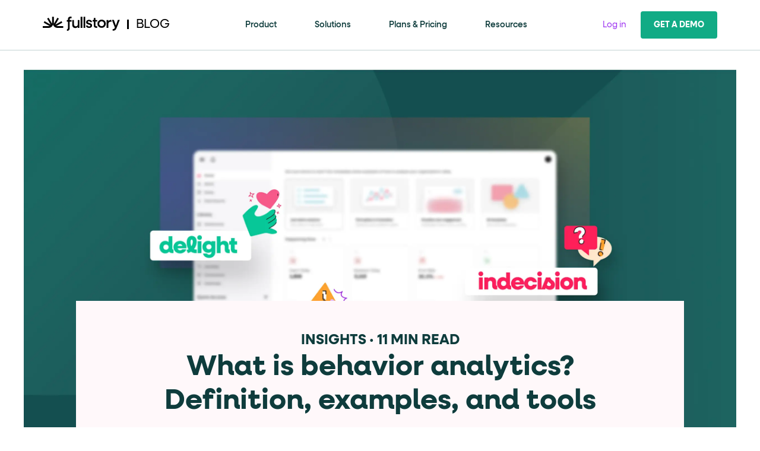

--- FILE ---
content_type: text/html; charset=UTF-8
request_url: https://www.fullstory.com/blog/what-is-behavior-analytics/
body_size: 109384
content:
<!DOCTYPE html><html lang="en"><head><meta charSet="utf-8"/><meta http-equiv="x-ua-compatible" content="ie=edge"/><meta name="viewport" content="width=device-width, initial-scale=1, shrink-to-fit=no"/><meta name="generator" content="Gatsby 5.15.0"/><meta name="theme-color" content="#f8598b"/><meta name="title" content="What is Behavior Analytics? Definition, Examples &amp; Tools | Fullstory" data-gatsby-head="true"/><meta name="og:title" content="What is Behavior Analytics? Definition, Examples &amp; Tools | Fullstory" data-gatsby-head="true"/><meta name="description" content="Learn how behavioral analytics turns data into insights for personalizing experiences, boosting conversions, and making informed decisions. Discover the future of understanding customer behavior." data-gatsby-head="true"/><meta name="og:image" content="https://images.ctfassets.net/dkgr2j75jrom/7CaLveOU6r3lxVhcBjX3TX/aee2063bd35fd8181ffd16fd11b13c04/fs-deepdive-og-what-is-behavioral-analytics.jpg" data-gatsby-head="true"/><meta name="og:image:alt" content="fs-deepdive-og-what-is-behavioral-analytics" data-gatsby-head="true"/><meta name="og:description" content="Learn how behavioral analytics turns data into insights for personalizing experiences, boosting conversions, and making informed decisions. Discover the future of understanding customer behavior." data-gatsby-head="true"/><meta name="og:type" content="website" data-gatsby-head="true"/><meta name="og:url" content="https://www.fullstory.com/blog/what-is-behavior-analytics/" data-gatsby-head="true"/><meta name="twitter:card" content="summary" data-gatsby-head="true"/><meta name="twitter:creator" content="Fullstory" data-gatsby-head="true"/><meta name="twitter:title" content="What is Behavior Analytics? Definition, Examples &amp; Tools | Fullstory" data-gatsby-head="true"/><meta name="twitter:description" content="Learn how behavioral analytics turns data into insights for personalizing experiences, boosting conversions, and making informed decisions. Discover the future of understanding customer behavior." data-gatsby-head="true"/><meta name="twitter:image:alt" content="fs-deepdive-og-what-is-behavioral-analytics" data-gatsby-head="true"/><meta name="google-site-verification" content="AGOAEpXO_N6ksAlBxnDA74szOdGW8mIKiD754eXLYHI" data-gatsby-head="true"/><meta name="google-site-verification" content="_chfOhuQcuSSHt3ATkf6v1oVdXOb70jJZpu54tC2Yvo" data-gatsby-head="true"/><meta name="zd-site-verification" content="a4pe0brlyfe79eh224i83c" data-gatsby-head="true"/><style data-href="/styles.0b7ab1834e6ff08e9e9f.css" data-identity="gatsby-global-css">.Achievements-module--achievements--e8e57{bottom:0;pointer-events:none;position:absolute;right:1rem;-webkit-user-select:none;user-select:none}@media(min-width:576px){.Achievements-module--achievements--e8e57{right:1.5rem}}.Achievements-module--achievements--e8e57 .Achievements-module--grid--ffa86{display:grid;gap:.5rem;grid-template-columns:repeat(3,1fr);width:-webkit-fit-content;width:fit-content}.Achievements-module--achievements--e8e57 .Achievements-module--grid--ffa86>div{display:grid;height:4rem;place-items:center;position:relative;width:4rem}@media(min-width:1024px){.Achievements-module--achievements--e8e57 .Achievements-module--grid--ffa86>div{height:5rem;width:5rem}}.Achievements-module--achievements--e8e57 .Achievements-module--grid--ffa86>div>img{grid-area:1/1;height:100%;width:100%}.Achievements-module--achievements--e8e57 .Achievements-module--grid--ffa86>div .Achievements-module--achievement--a7b17{animation:Achievements-module--pop--f7c7c .5s ease-in-out forwards;transform:scale(0)}.Achievements-module--achievements--e8e57 span{display:block;font-size:.5rem;font-weight:500;letter-spacing:.0625rem;line-height:1.5;margin-block:.5rem;text-align:center;text-transform:uppercase}@media(min-width:1024px){.Achievements-module--achievements--e8e57 span{font-size:.75rem}}@keyframes Achievements-module--pop--f7c7c{70%{transform:scale(1.125)}to{transform:scale(1)}}.BlobCharacter-module--blob-container--1c217{align-items:center;bottom:.5rem;display:flex;left:.5rem;pointer-events:none;position:absolute;transform:translate(-1rem,.5rem);z-index:1}@media(min-width:1024px){.BlobCharacter-module--blob-container--1c217{bottom:0;left:0}}.BlobCharacter-module--blob-container--1c217 .BlobCharacter-module--blob--4c572{height:10rem;pointer-events:all;transform:rotate(-20deg)}@media(min-width:1024px){.BlobCharacter-module--blob-container--1c217 .BlobCharacter-module--blob--4c572{height:12.5rem}}.BlobCharacter-module--blob-container--1c217 .BlobCharacter-module--blob--4c572 g,.BlobCharacter-module--blob-container--1c217 .BlobCharacter-module--blob--4c572 path{transform-box:fill-box;transform-origin:center}.BlobCharacter-module--blob-container--1c217 .BlobCharacter-module--blob--4c572 .BlobCharacter-module--antenna--55e6d{animation:BlobCharacter-module--pulse--8c0c1 2s ease-in-out infinite}.BlobCharacter-module--blob-container--1c217 .BlobCharacter-module--blob--4c572 .BlobCharacter-module--bolt--0cd28{animation:BlobCharacter-module--strike--d0557 2s ease-in-out infinite alternate both;opacity:0}.BlobCharacter-module--blob-container--1c217 .BlobCharacter-module--blob--4c572 .BlobCharacter-module--eyes--4538c{animation:BlobCharacter-module--blink--453b4 5s ease-in-out infinite}.BlobCharacter-module--blob-container--1c217 .BlobCharacter-module--blob--4c572 .BlobCharacter-module--eyes--4538c .BlobCharacter-module--eye--bed6a,.BlobCharacter-module--blob-container--1c217 .BlobCharacter-module--blob--4c572 .BlobCharacter-module--mouth--75bd9{transition:transform .2s ease-in-out}.BlobCharacter-module--blob-container--1c217 .BlobCharacter-module--blob--4c572 .BlobCharacter-module--mouth--75bd9 .BlobCharacter-module--talking--337cb{animation:BlobCharacter-module--talk--f79ad .2s linear infinite;opacity:0}.BlobCharacter-module--blob-container--1c217 .BlobCharacter-module--blob--4c572 .BlobCharacter-module--mouth--75bd9 .BlobCharacter-module--smile--b7918{transition:transform .2s ease-in-out}.BlobCharacter-module--blob-container--1c217 .BlobCharacter-module--excited--309b6 .BlobCharacter-module--bolt--0cd28{animation:BlobCharacter-module--strike--d0557 .5s ease-in-out infinite both}.BlobCharacter-module--blob-container--1c217 .BlobCharacter-module--excited--309b6 .BlobCharacter-module--smile--b7918{transform:translate(10%,-10%) scaleX(.75)}.BlobCharacter-module--blob-container--1c217 .BlobCharacter-module--excited--309b6 .BlobCharacter-module--eye--bed6a{transform:scale(1.5)}@keyframes BlobCharacter-module--strike--d0557{0%,75%{opacity:0;transform:scale(.5)}98%,to{opacity:1;transform:scale(1)}}@keyframes BlobCharacter-module--blink--453b4{0%,90%,95%,to{scale:1}92%,97%{scale:1 .25}}@keyframes BlobCharacter-module--pulse--8c0c1{0%,to{opacity:1}50%{opacity:.5}}@keyframes BlobCharacter-module--talk--f79ad{0%,49%{opacity:0}50%,to{opacity:1}}.SpeechBubble-module--speech-bubble--a108f{--bubbleColor:#fff;text-wrap:balance;background:var(--bubbleColor);border-radius:.25rem;font-size:1rem;line-height:1.3;padding:1rem;pointer-events:none;position:relative;text-align:center;transform-origin:center left;transition:opacity .3s ease-out;-webkit-user-select:none;user-select:none;width:14rem}@media(min-width:1024px){.SpeechBubble-module--speech-bubble--a108f{transform:translateY(-50%);width:16rem}}.SpeechBubble-module--speech-bubble--a108f svg{position:absolute;right:calc(100% - 1.5rem);top:50%}@media(min-width:1024px){.SpeechBubble-module--speech-bubble--a108f svg{top:99%}}.SpeechBubble-module--speech-bubble--a108f svg path{fill:var(--bubbleColor)}.Canvas-module--container--d0390{height:70vh;overflow-y:hidden;position:relative}.Canvas-module--container--d0390 .Canvas-module--sound-controls--64d74{background:none;border:none;cursor:pointer;display:grid;place-items:center;position:absolute;right:.5rem;top:0;z-index:1}.Canvas-module--container--d0390 .Canvas-module--sound-controls--64d74 img{height:4rem;pointer-events:none}.Canvas-module--container--d0390 .Canvas-module--canvas-wrapper--1356c{background:radial-gradient(41.42% 45.2% at 41.46% 91.8%,rgba(255,32,89,.19) 0,rgba(255,32,89,0) 100%),radial-gradient(46.78% 33.9% at 2.85% 52.34%,rgba(7,199,153,.2) 0,rgba(7,199,153,0) 100%),radial-gradient(37.84% 37.83% at 67.12% 12.17%,rgba(255,161,47,.3) 0,rgba(255,161,47,0) 100%),radial-gradient(38.81% 37.59% at 87.22% 36.65%,rgba(7,199,153,.3) 0,rgba(7,199,153,0) 93.24%),#fbf6ff;height:100%;overflow:hidden scroll;position:relative;scroll-behavior:smooth}.Canvas-module--container--d0390 .Canvas-module--canvas-wrapper--1356c .Canvas-module--title-screen--a9c2a{padding:1rem;width:100%}.Canvas-module--container--d0390 .Canvas-module--canvas-wrapper--1356c .Canvas-module--canvas--8b598{height:150vh;padding-top:30vh}.Canvas-module--container--d0390 .Canvas-module--canvas-wrapper--1356c .Canvas-module--canvas--8b598 .Canvas-module--button-wrapper--78140{margin:auto;padding:2rem;transition:transform .3s ease-out;width:-webkit-fit-content;width:fit-content}.Canvas-module--container--d0390 .Canvas-module--canvas-wrapper--1356c .Canvas-module--canvas--8b598 .Canvas-module--button-wrapper--78140 .Canvas-module--taunting-button--8e2c5{background:#0e3c3c;border:.25rem solid transparent;border-radius:.625rem;color:#fff;cursor:pointer;font-size:1.5rem;font-weight:700;padding:.5rem 2rem;-webkit-user-select:none;user-select:none}@media(min-width:1024px){.Canvas-module--container--d0390 .Canvas-module--canvas-wrapper--1356c .Canvas-module--canvas--8b598 .Canvas-module--button-wrapper--78140 .Canvas-module--taunting-button--8e2c5{font-size:2.25rem;padding:1rem 3rem}}.Canvas-module--container--d0390 .Canvas-module--canvas-wrapper--1356c .Canvas-module--canvas--8b598 .Canvas-module--button-wrapper--78140 .Canvas-module--taunting-button--8e2c5.Canvas-module--clickable--3fabe:hover{border-color:#11ab85}.Canvas-module--container--d0390 .Canvas-module--scroll-arrow--dea7d{display:grid;inset:0;place-items:center;pointer-events:none;position:absolute}.Canvas-module--container--d0390 .Canvas-module--scroll-arrow--dea7d img{animation:Canvas-module--point--9c9a6 1s 2s infinite alternate;opacity:0}.Canvas-module--pulse--40723:after{animation:Canvas-module--pulse--40723 1s 2s infinite alternate;border:.25rem solid #11ab85;content:"";inset:0;opacity:0;pointer-events:none;position:absolute}@keyframes Canvas-module--pulse--40723{0%{opacity:0}to{opacity:.5}}@keyframes Canvas-module--point--9c9a6{0%{opacity:0;transform:translateY(-200%)}to{opacity:.5;transform:translateY(100%) scale(1.2) rotate(8deg)}}.Instructions-module--instructions--6b45a{background-color:#45d5b3;color:#fff;inset:0;padding-top:10vh;position:absolute;text-align:center;-webkit-user-select:none;user-select:none}.Instructions-module--instructions--6b45a .Instructions-module--title--ec13e{font-size:1.5rem;font-weight:700;line-height:120%;margin:0 0 1rem;text-transform:uppercase}.Instructions-module--instructions--6b45a .Instructions-module--grid--a993b{display:grid;gap:1rem;grid-template-columns:repeat(3,1fr);margin:2rem auto;width:-webkit-fit-content;width:fit-content}.Instructions-module--instructions--6b45a .Instructions-module--countdown--9b1fc{font-size:6rem;font-weight:700;line-height:1}.Leaderboard-module--leaderboard-wrapper--a9c19{font-size:1.25rem;font-weight:900;line-height:1.1;margin:0 auto 1rem;max-width:32rem;text-transform:uppercase}@media(min-width:1024px){.Leaderboard-module--leaderboard-wrapper--a9c19{font-size:1.75rem}}.Leaderboard-module--leaderboard-wrapper--a9c19 .Leaderboard-module--leaderboard--96337{background-color:#fff;display:grid;gap:.75rem;grid-template-columns:1fr;margin-top:1rem;padding:.75rem}.Leaderboard-module--leaderboard-wrapper--a9c19 .Leaderboard-module--leaderboard--96337 .Leaderboard-module--row--a539f{align-items:center;background-color:#fff;display:flex;flex-direction:row;gap:1rem;padding:.75rem}.Leaderboard-module--leaderboard-wrapper--a9c19 .Leaderboard-module--leaderboard--96337 .Leaderboard-module--row--a539f .Leaderboard-module--place--66085{background:#fff;display:grid;height:2rem;place-items:center;width:2rem}.Leaderboard-module--leaderboard-wrapper--a9c19 .Leaderboard-module--leaderboard--96337 .Leaderboard-module--row--a539f:first-of-type{background:#ffc769}.Leaderboard-module--leaderboard-wrapper--a9c19 .Leaderboard-module--leaderboard--96337 .Leaderboard-module--row--a539f:nth-of-type(2){background:#c1cfd4}.Leaderboard-module--leaderboard-wrapper--a9c19 .Leaderboard-module--leaderboard--96337 .Leaderboard-module--row--a539f:nth-of-type(3){background:#d2a479}.Leaderboard-module--leaderboard-wrapper--a9c19 .Leaderboard-module--leaderboard--96337 .Leaderboard-module--row--a539f>div:last-of-type{margin-left:auto}.Leaderboard-module--leaderboard-wrapper--a9c19 .Leaderboard-module--loading--ae625 .Leaderboard-module--row--a539f{animation:Leaderboard-module--pulse--a4672 .5s ease-in-out infinite alternate;height:3.5rem;opacity:0}@keyframes Leaderboard-module--pulse--a4672{to{opacity:1}}.Lockup-module--lockup--6d146{display:block;margin:1rem auto;max-width:34rem}.Lockup-module--lockup--6d146 .Lockup-module--blob-group--cb530{animation:Lockup-module--fish--fdcbc 1s ease-in-out infinite alternate;transform:rotate(1deg);transform-box:fill-box;transform-origin:0 50%}.Lockup-module--lockup--6d146 .Lockup-module--blob-group--cb530 .Lockup-module--button--b76a8{animation:Lockup-module--tease--64829 1s ease-in-out infinite alternate;cursor:pointer;transform-box:fill-box;transform-origin:center}.Lockup-module--lockup--6d146 .Lockup-module--blob-group--cb530 .Lockup-module--button--b76a8>g{pointer-events:none}@keyframes Lockup-module--fish--fdcbc{0%{transform:rotate(1deg)}to{transform:rotate(-1deg)}}@keyframes Lockup-module--tease--64829{to{transform:scale(.95) translate(-.5rem) rotate(5deg)}}.Popup-module--popup--95e4a{color:#0e3c3c;display:grid;inset:0;place-items:start center;position:absolute}.Popup-module--popup--95e4a .Popup-module--form--17a9a{background-color:#fff;border-radius:1rem;margin-top:5vh;max-width:18rem;padding:4rem 1.5rem 1rem;position:relative}@media(min-width:1024px){.Popup-module--popup--95e4a .Popup-module--form--17a9a{max-width:24rem;padding:3rem 2.5rem}}.Popup-module--popup--95e4a .Popup-module--form--17a9a .Popup-module--close-button--a54b0{background:none;border:none;cursor:pointer;display:block;height:2.5rem;padding:.5rem;position:absolute;right:1rem;top:1rem;-webkit-user-select:none;user-select:none;width:2.5rem}.Popup-module--popup--95e4a .Popup-module--form--17a9a .Popup-module--close-button--a54b0 img{display:block;height:100%;pointer-events:none;width:100%}.Popup-module--popup--95e4a .Popup-module--form--17a9a .Popup-module--title--cf8f7{text-wrap:pretty;display:block;font-size:1.75rem;line-height:1.3;text-align:center}@media(min-width:1024px){.Popup-module--popup--95e4a .Popup-module--form--17a9a .Popup-module--title--cf8f7{font-size:2.5rem}}.Popup-module--popup--95e4a .Popup-module--form--17a9a .Popup-module--form-group--d525c{display:flex;flex-direction:column;gap:.5rem;margin:1.5rem auto;width:-webkit-fit-content;width:fit-content}@media(min-width:1024px){.Popup-module--popup--95e4a .Popup-module--form--17a9a .Popup-module--form-group--d525c{margin:2rem auto}}.Popup-module--popup--95e4a .Popup-module--form--17a9a .Popup-module--form-group--d525c label{cursor:pointer;display:inline-block;font-size:1.25rem;line-height:1.3;padding-left:1.5rem;position:relative;-webkit-user-select:none;user-select:none}@media(min-width:1024px){.Popup-module--popup--95e4a .Popup-module--form--17a9a .Popup-module--form-group--d525c label{font-size:1.5rem}}.Popup-module--popup--95e4a .Popup-module--form--17a9a .Popup-module--form-group--d525c label:before{border:.0625rem solid #000;border-radius:50%;content:"";height:1.5rem;left:0;position:absolute;top:50%;transform:translate(-50%,-50%);width:1.5rem}.Popup-module--popup--95e4a .Popup-module--form--17a9a .Popup-module--form-group--d525c input[type=radio]{cursor:pointer;opacity:0;position:absolute}.Popup-module--popup--95e4a .Popup-module--form--17a9a .Popup-module--form-group--d525c input[type=radio]:checked+label:before{background-color:#fff}.Popup-module--popup--95e4a .Popup-module--form--17a9a .Popup-module--form-group--d525c input[type=radio]:checked+label:after{background-color:#07c799;border-radius:50%;content:"";height:.95rem;left:0;position:absolute;top:50%;transform:translate(-50%,-50%);width:.95rem}.Popup-module--popup--95e4a .Popup-module--form--17a9a .Popup-module--submit-button--b8184{background-color:#0e3c3c;border:none;border-radius:.25rem;color:#fff;cursor:pointer;display:block;font-size:1.5rem;font-weight:500;margin:auto;padding:.5rem 2rem;-webkit-user-select:none;user-select:none}.Popup-module--popup--95e4a .Popup-module--shaking--b0646{animation:Popup-module--shake--7740f .05s ease-in-out infinite alternate}@keyframes Popup-module--shake--7740f{0%{transform:rotate(-3deg)}to{transform:rotate(3deg)}}.PhotoReel-module--photo-reel--85bc3{display:flex;flex-wrap:nowrap;overflow:hidden}.PhotoReel-module--photo-reel--85bc3 .PhotoReel-module--images--b4b1a{display:block;flex:0 0 auto;height:18.5rem}.PhotoReel-module--photo-reel--85bc3 .PhotoReel-module--images--b4b1a>div{height:100%}.PhotoReel-module--photo-reel--85bc3 .PhotoReel-module--images--b4b1a>div div,.PhotoReel-module--photo-reel--85bc3 .PhotoReel-module--images--b4b1a>div img{height:100%;transform:scale(1.05)!important;width:auto}.LoadingSpinner-module--overlay--7e61e{background-color:#000;cursor:default;display:none;height:100vh;left:0;opacity:.2;overflow-x:hidden;overflow-y:hidden;position:fixed;top:0;width:100%;z-index:200}.LoadingSpinner-module--show-overlay--88452{display:block}.LoadingSpinner-module--loader-wrap--496b1{align-items:center;display:flex;height:100%;justify-content:center}.LoadingSpinner-module--spinner--7cb11{animation:LoadingSpinner-module--rotate--1f6d3 1.1s linear infinite;border:.125rem solid #e4e8eb;border-radius:50%;border-top-color:#96a2ac;height:3.125rem;left:calc(50vw - 3.125rem);margin:16rem auto;position:static;top:calc(50vh - 3.125rem);width:3.125rem;z-index:201}@keyframes LoadingSpinner-module--rotate--1f6d3{to{transform:rotate(1turn)}}
/*! normalize.css v8.0.1 | MIT License | github.com/necolas/normalize.css */*{box-sizing:border-box}html{-webkit-text-size-adjust:100%;line-height:1.15}main{display:block}h1{font-size:2em;margin:.67em 0}hr{overflow:visible}pre{font-family:monospace,monospace;font-size:1em}a{background-color:transparent}abbr[title]{border-bottom:none;text-decoration:underline;-webkit-text-decoration:underline dotted;text-decoration:underline dotted}b,strong{font-weight:bolder}code,kbd,samp{font-family:monospace,monospace;font-size:1em}small{font-size:80%}sub,sup{font-size:75%;line-height:0;position:relative;vertical-align:baseline}sub{bottom:-.25em}sup{top:-.5em}img{border-style:none}button,input,optgroup,select,textarea{font-family:inherit;font-size:100%;line-height:1.15;margin:0}button,input{overflow:visible}button,select{text-transform:none}[type=button],[type=reset],[type=submit],button{-webkit-appearance:button}[type=button]::-moz-focus-inner,[type=reset]::-moz-focus-inner,[type=submit]::-moz-focus-inner,button::-moz-focus-inner{border-style:none;padding:0}[type=button]:-moz-focusring,[type=reset]:-moz-focusring,[type=submit]:-moz-focusring,button:-moz-focusring{outline:1px dotted ButtonText}fieldset{padding:.35em .75em .625em}legend{box-sizing:border-box;color:inherit;display:table;max-width:100%;padding:0;white-space:normal}progress{vertical-align:baseline}textarea{overflow:auto}[type=checkbox],[type=radio]{box-sizing:border-box;padding:0}[type=number]::-webkit-inner-spin-button,[type=number]::-webkit-outer-spin-button{height:auto}[type=search]{-webkit-appearance:textfield;outline-offset:-2px}[type=search]::-webkit-search-decoration{-webkit-appearance:none}::-webkit-file-upload-button{-webkit-appearance:button;font:inherit}details{display:block}summary{display:list-item}[hidden],template{display:none}html{font-size:100%}body{font-family:neulis-sans,sans-serif;font-size:1rem;font-weight:400;line-height:150%}@media(min-width:768px){body{font-size:1.125rem}}@media(min-width:1024px){body{font-size:1.25rem}}p{font-family:neulis-sans,sans-serif;font-size:1rem;font-weight:400;line-height:150%;margin:0 0 1rem}@media(min-width:768px){p{font-size:1.125rem}}@media(min-width:1024px){p{font-size:1.25rem}}p.lede{font-size:1.25rem}p:empty{margin-bottom:0}h1,h2,h3,h4,h5,h6{margin-top:0}h1,h2,h3,h4,h5,h6{font-family:neulis-neue,sans-serif;font-weight:700}h1{font-size:3.125rem;line-height:110%;margin-block:0 1.5rem}@media(min-width:768px){h1{font-size:3.5rem}}@media(min-width:1024px){h1{font-size:3.875rem}}h2{font-size:2.375rem;font-weight:700;line-height:120%;margin-top:0}@media(min-width:768px){h2{font-size:2.625rem}}@media(min-width:1024px){h2{font-size:3rem}}h3{font-size:1.875rem;font-weight:700;line-height:120%;margin:0 0 1rem}@media(min-width:768px){h3{font-size:2rem}}@media(min-width:1024px){h3{font-size:2.25rem}}h4{font-size:1.75rem;line-height:115%;margin:0 0 .5rem}h5{font-size:1.5rem;font-weight:700;line-height:120%;margin:0 0 1rem;text-transform:uppercase}a{font-weight:400;text-decoration:none}a,a:visited{color:#9e36f1}b,strong{font-weight:700}li,ol,p,ul{line-height:150%;text-rendering:optimizeLegibility}ol,ul{font-size:inherit;margin:0 0 0 1.25rem;padding:0 32px 12px 12px}ol li,ul li{line-height:1.3;list-style-position:outside;margin:1rem 0}ol li p,ul li p{line-height:inherit}ol li::marker{font-size:1rem}ul{font-size:.875rem;list-style-position:outside;list-style-type:disc;padding-left:1.1rem}li p{display:inline}.unstyled-list,.unstyled-list li{list-style-type:none;margin:0;padding:0}.unordered-dash li{list-style-type:none;text-indent:-20px}.unordered-dash li:before{content:"- ";height:100%;padding-right:12px}hr{border-left:0;border-right:0;border-top:0;box-sizing:content-box;clear:both;height:0;margin:1.25rem auto}cite{font-style:normal}@font-face{font-display:swap;font-family:neulis-sans;font-weight:300;src:url(/static/NeulisSans-Light-cdf53aeb6114bf2c9285ef81546d6119.woff2) format("woff2"),url(/static/NeulisSans-Light-09228f341eb127216ee5657e4d48fbd0.woff) format("woff")}@font-face{font-display:swap;font-family:neulis-sans-italic;font-weight:300;src:url(/static/NeulisSans-LightItalic-9db21c18fabe2d4baa5fcaff930b44e9.woff2) format("woff2"),url(/static/NeulisSans-LightItalic-d64c082aa2feaeb83d008256a87a6c0f.woff) format("woff")}@font-face{font-display:swap;font-family:neulis-sans;font-weight:400;src:url(/static/NeulisSans-Regular-92845567b0a6f4d558b6214c6f920b75.woff2) format("woff2"),url(/static/NeulisSans-Regular-f042ca7686eecd9d267ac50d18541772.woff) format("woff")}@font-face{font-display:swap;font-family:neulis-sans;font-weight:500;src:url(/static/NeulisSans-Medium-4ca240848423fd06f1154500dc217a3e.woff2) format("woff2"),url(/static/NeulisSans-Medium-d6eaf26fca2f86438e639bf6c81397f2.woff) format("woff")}@font-face{font-display:swap;font-family:neulis-sans;font-weight:600;src:url(/static/NeulisSans-SemiBold-25c7ae3c2f000399ff7c75a198fdb142.woff2) format("woff2"),url(/static/NeulisSans-SemiBold-6fd9d9c47804c90b3fd9f00fe3d20988.woff) format("woff")}@font-face{font-display:swap;font-family:neulis-sans;font-weight:700;src:url(/static/NeulisSans-Bold-ca23a3d9ac39b4a349b721c5067215fa.woff2) format("woff2"),url(/static/NeulisSans-Bold-2be1c81d95e9619eb02cda760e7df5a9.woff) format("woff")}@font-face{font-display:swap;font-family:neulis-sans;font-weight:800;src:url(/static/NeulisSans-ExtraBold-202cbe16f3d50a4bf3f41fd0670c3784.woff2) format("woff2"),url(/static/NeulisSans-ExtraBold-07bd59d5a5e3ee084365cf1b11983ec2.woff) format("woff")}@font-face{font-display:swap;font-family:neulis-neue;font-weight:100;src:url(/static/NeulisNeue-Thin-74c28ecce145ca3c6909b81847eae88b.woff2) format("woff2"),url(/static/NeulisNeue-Thin-dbe96a23d7a79d022ddd229f8a9ba9ee.woff) format("woff")}@font-face{font-display:swap;font-family:neulis-neue;font-weight:200;src:url(/static/NeulisNeue-Light-5cb1fd5ed7b67206962f2546a21270e2.woff2) format("woff2"),url(/static/NeulisNeue-Light-0c3017d8cf4f864301c19877b500a1bb.woff) format("woff")}@font-face{font-display:swap;font-family:neulis-neue;font-weight:400;src:url(/static/NeulisNeue-Regular-5e690efe20f67bae1533577fe7195c3a.woff2) format("woff2"),url(/static/NeulisNeue-Regular-afab03e116d88f02a99fe57799280c93.woff) format("woff")}@font-face{font-display:swap;font-family:neulis-neue;font-weight:500;src:url(/static/NeulisNeue-Medium-b95f8cc157433f9d24b6aa1a1c768588.woff2) format("woff2"),url(/static/NeulisNeue-Medium-139f9b7c732659c725a5bdfcc210fe1d.woff) format("woff")}@font-face{font-display:swap;font-family:neulis-neue;font-weight:600;src:url(/static/NeulisNeue-SemiBold-c003dc31f9146e1cf7cfed2689df86ab.woff2) format("woff2"),url(/static/NeulisNeue-SemiBold-b7f9ef2e86f300ddb70d42d4d65ad149.woff) format("woff")}@font-face{font-display:swap;font-family:neulis-neue;font-weight:700;src:url(/static/NeulisNeue-Bold-88f9a51998bb47bf0ad978303cb654cd.woff2) format("woff2"),url(/static/NeulisNeue-Bold-54a852c4f7da48d372fb6670327d486c.woff) format("woff")}@font-face{font-display:swap;font-family:neulis-neue;font-weight:800;src:url(/static/NeulisNeue-ExtraBold-01105b3b8cd34cc50a1edbb0fd59bfd5.woff2) format("woff2"),url(/static/NeulisNeue-ExtraBold-3ef11f77e691d71f067d30ae3d6a7142.woff) format("woff")}.theme-burgundy-bliss{background-color:#4d0a1b;color:#fff}.theme-burgundy-bliss h1,.theme-burgundy-bliss h2,.theme-burgundy-bliss h3,.theme-burgundy-bliss h4,.theme-burgundy-bliss h5{color:#ff6f94}.theme-emerald-daydreamer{background-color:#0e3c3c;color:#fff}.theme-emerald-daydreamer h1{color:#c1f1e6}.theme-emerald-envy{background-color:#f3fcfa;color:#0e3c3c}.theme-emerald-envy .themed-eyebrow,.theme-emerald-envy h1,.theme-emerald-envy h2,.theme-emerald-envy h3,.theme-emerald-envy h4,.theme-emerald-envy h5{color:#07c799}.theme-emerald-existentialist{background:linear-gradient(77deg,rgba(7,199,153,.93) 23.23%,#ff708a 75.78%,rgba(255,177,197,.5) 118.27%);color:#fff}.theme-emerald-existentialist .themed-eyebrow,.theme-emerald-existentialist h1,.theme-emerald-existentialist h2,.theme-emerald-existentialist h3,.theme-emerald-existentialist h4,.theme-emerald-existentialist h5{color:#fff}.theme-emerald-existentialist .cta{color:#07c799}.theme-evergreen-multi-tasker{background-color:#0a2828;color:#fff}.theme-evergreen-multi-tasker h1,.theme-evergreen-multi-tasker h2,.theme-evergreen-multi-tasker h3,.theme-evergreen-multi-tasker h4,.theme-evergreen-multi-tasker h5{-webkit-text-fill-color:transparent;background:linear-gradient(210deg,rgba(7,199,153,.3) 2.83%,rgba(7,199,153,0) 60.65%),linear-gradient(102deg,rgba(162,60,240,.3),rgba(255,32,89,.3) 67.77%,rgba(255,184,99,.3) 103.65%),#fff;background-clip:text;-webkit-background-clip:text}.theme-evergreen-spring{background:#0e3c3c;color:#fff}.theme-evergreen-spring h1,.theme-evergreen-spring h2,.theme-evergreen-spring h3,.theme-evergreen-spring h4{color:#bbeb75}.theme-evergreen-spring h5,.theme-evergreen-spring p{color:#fff}.theme-evergreen-spring a{color:#bbeb75;font-weight:700}.theme-forest-gumption{background-color:#0e3c3c;color:#fff}.theme-forest-gumption a,.theme-forest-gumption h1,.theme-forest-gumption h2,.theme-forest-gumption h3,.theme-forest-gumption h4,.theme-forest-gumption h5,.theme-forest-gumption p{color:#fff!important}.theme-forest-thinking{background-color:#0a2828;color:#fff}.theme-forest-thinking h1,.theme-forest-thinking h2,.theme-forest-thinking h4{color:#ffb7ca}.theme-forest-thinking h3{color:#ff93af}.theme-forest-thinking .themed-eyebrow,.theme-forest-thinking h5{color:#ff6f94}.theme-gradient-pains{background:linear-gradient(102deg,#ffc986 -2.72%,#ff6f94 101.78%);color:#0e3c3c}.theme-gradient-pains h1,.theme-gradient-pains h2,.theme-gradient-pains h3,.theme-gradient-pains h4,.theme-gradient-pains h5{color:#0e3c3c}.theme-multi-tude-of-feelings{background:url(/images/multicolor-gradient-saturated.svg);background-position:50%;background-repeat:no-repeat;background-size:cover;color:#fff}.theme-multi-tude-of-feelings h1,.theme-multi-tude-of-feelings h2,.theme-multi-tude-of-feelings h3,.theme-multi-tude-of-feelings h4,.theme-multi-tude-of-feelings h5{color:#f8eeff}.theme-multi-tude-of-feelings a{color:#e9ccff;font-weight:700}.theme-lilac-daydreamer{background-color:#2f1048;color:#fff}.theme-lilac-daydreamer h1{color:#e1bbff}.theme-lilac-daydreamer h5{color:#07c799}.theme-lilac-longing{background-color:#2f1048;color:#fff}.theme-lilac-longing h1{color:#e1bbff}.theme-lilac-longing h5{color:#ff6f94}.theme-lilac-ing-motivation{background:linear-gradient(90deg,#ffbbf2,#ff6f94);color:#0e3c3c}.theme-lilac-ing-motivation h1,.theme-lilac-ing-motivation h2,.theme-lilac-ing-motivation h3,.theme-lilac-ing-motivation h4,.theme-lilac-ing-motivation h5,.theme-lilac-ing-motivation p{color:#0e3c3c}.theme-lilac-of-sleep{background-color:#f8eeff;color:#0e3c3c}.theme-lilac-of-sleep .themed-eyebrow,.theme-lilac-of-sleep h1,.theme-lilac-of-sleep h2,.theme-lilac-of-sleep h3,.theme-lilac-of-sleep h4,.theme-lilac-of-sleep h5{color:#7729b5}.theme-golden-gradient-hour{background:linear-gradient(88deg,#ffa7be -12.84%,#ff708a 54.89%,#ffc387 107.02%)}.theme-gradient-expectations{background:linear-gradient(102deg,#e1bbff -2.72%,#ff6f94 101.78%);color:#0e3c3c}.theme-gradient-expectations h1,.theme-gradient-expectations h2,.theme-gradient-expectations h3,.theme-gradient-expectations h4,.theme-gradient-expectations h5,.theme-gradient-expectations p{color:#0e3c3c}.theme-mint-condition{background:#f3fcfa;color:#0e3c3c}.theme-mint-condition .themed-eyebrow,.theme-mint-condition h1,.theme-mint-condition h2,.theme-mint-condition h3,.theme-mint-condition h4,.theme-mint-condition h5{color:#ff6f94}.theme-mint-al-breakdown{background:#f3fcfa;color:#135050}.theme-mint-al-breakdown h1,.theme-mint-al-breakdown h2,.theme-mint-al-breakdown h3,.theme-mint-al-breakdown h4,.theme-mint-al-breakdown h5{color:#0e3c3c}.theme-multi-talented-mess{background:radial-gradient(27.13% 102.45% at 59.63% 16.33%,#d8fcf3 0,rgba(216,252,243,0) 100%),radial-gradient(72.75% 55.42% at 8.44% 66.33%,rgba(225,187,255,.5) 0,rgba(225,187,255,0) 100%),radial-gradient(94.93% 35.35% at 39.31% 17%,#ffdbe4 0,rgba(255,219,228,0) 100%),radial-gradient(47.92% 78.34% at 92.08% 56.33%,#ffe7cb 0,rgba(255,231,203,0) 100%),hsla(0,0%,100%,.75);color:#0e3c3c}.theme-multi-talented-mess h1,.theme-multi-talented-mess h2,.theme-multi-talented-mess h3,.theme-multi-talented-mess h4,.theme-multi-talented-mess h5{-webkit-text-fill-color:transparent;background:linear-gradient(210deg,#07c799 2.83%,rgba(7,199,153,0) 60.65%),linear-gradient(102deg,#a23cf0,#ff2059 67.77%,#ffb863 103.65%);background-clip:text;-webkit-background-clip:text}.theme-multi-talented-mess p{color:#0e3c3c}.theme-pinking-of-you{background:#fff8fa;color:#0e3c3c}.theme-pinking-of-you .themed-eyebrow,.theme-pinking-of-you h1,.theme-pinking-of-you h2,.theme-pinking-of-you h3,.theme-pinking-of-you h4,.theme-pinking-of-you h5{color:#ff6f94}.theme-teal-temptation{background:linear-gradient(102deg,#f4e6ff -2.72%,#07c799 101.78%);color:#0e3c3c}.theme-teal-temptation h1,.theme-teal-temptation h2,.theme-teal-temptation h3,.theme-teal-temptation h4,.theme-teal-temptation h5,.theme-teal-temptation p{color:#0e3c3c}.theme-wicked-green{background:#bbeb75;color:#0e3c3c}.theme-wicked-green h1,.theme-wicked-green h2,.theme-wicked-green h3,.theme-wicked-green h4,.theme-wicked-green h5{color:#0e3c3c}.theme-wicked-green a{color:#0e3c3c;font-weight:700}html{height:100%}.___gatsby,body{min-height:100%}body{margin:0;padding:0}img,svg{max-width:100%}hr{border-bottom-color:#333}#drift-frame-controller{bottom:0!important;right:60px!important}.osano-cm-widget{display:none}@media(min-width:768px){body{font-size:1.5rem}}.MapPlayer-module--player-wrapper--65ee1{animation:MapPlayer-module--fadeIn--7a5ef .5s ease-in-out .75s both;bottom:0;display:flex;flex-direction:row;gap:1.5rem;margin:-8rem 0 2rem 1rem;position:-webkit-sticky;position:sticky;width:-webkit-fit-content;width:fit-content}.MapPlayer-module--player-wrapper--65ee1>svg{align-self:end;filter:drop-shadow(.25rem .25rem .5rem rgba(0,0,0,.3))}.MapPlayer-module--player-wrapper--65ee1 .MapPlayer-module--text-box--14023{align-self:center;background:#fff;border:3px solid #0e3c3c;border-radius:.625rem;box-shadow:.75rem .75rem .3rem 0 rgba(0,0,0,.25);color:#0e3c3c;flex-shrink:0;font-family:monospace;font-size:1rem;line-height:1.3;max-width:26rem;padding:1.15rem 1.3rem 2rem;position:relative}.MapPlayer-module--player-wrapper--65ee1 .MapPlayer-module--text-box--14023 .MapPlayer-module--close-button--3abe4{-webkit-appearance:none;appearance:none;background:#ff2059;border:inherit;border-radius:50%;cursor:pointer;display:grid;filter:drop-shadow(.25rem .25rem .2rem rgba(0,0,0,.3));height:2rem;left:-1rem;padding:.5rem;place-items:center;position:absolute;top:-1rem;width:2rem}.MapPlayer-module--player-wrapper--65ee1 .MapPlayer-module--text-box--14023 .MapPlayer-module--close-button--3abe4 svg{height:100%;width:auto}.MapPlayer-module--player-wrapper--65ee1 .MapPlayer-module--text-box--14023 .MapPlayer-module--close-button--3abe4 svg path{stroke-width:.5rem}.MapPlayer-module--player-wrapper--65ee1 .MapPlayer-module--text-box--14023 span{display:block;height:0;opacity:0;visibility:hidden}.MapPlayer-module--player-wrapper--65ee1 .MapPlayer-module--text-box--14023 span.MapPlayer-module--active--2da3a{height:auto;opacity:1;visibility:visible}.MapPlayer-module--player-wrapper--65ee1 .MapPlayer-module--text-box--14023 span>div>div{animation:MapPlayer-module--wiggle--d4fd9 .5s ease-in-out infinite alternate}@keyframes MapPlayer-module--wiggle--d4fd9{0%{transform:rotate(5deg)}to{transform:rotate(-5deg)}}.MapPlayer-module--player-wrapper--65ee1 .MapPlayer-module--arrows--47930{bottom:.5rem;position:absolute;right:1rem}.MapPlayer-module--player-wrapper--65ee1 .MapPlayer-module--arrows--47930 .MapPlayer-module--arrow--c5be1{align-self:center;-webkit-appearance:none;appearance:none;background:none;border:none;color:#07c799;cursor:pointer;flex-shrink:0;margin-left:.5rem;opacity:.5;padding:0}.MapPlayer-module--player-wrapper--65ee1 .MapPlayer-module--arrows--47930 .MapPlayer-module--arrow--c5be1.MapPlayer-module--active--2da3a{opacity:1}.MapPlayer-module--player-wrapper--65ee1 .MapPlayer-module--arrows--47930 .MapPlayer-module--arrow--c5be1 img{height:1.5rem;width:auto}@keyframes MapPlayer-module--fadeIn--7a5ef{0%{opacity:0}to{opacity:1}}.EndScene-module--end-scene--b7aa4{margin:auto;max-width:30rem;text-align:center}.EndScene-module--end-scene--b7aa4 h1{font-weight:900}.EndScene-module--end-scene--b7aa4 p{text-wrap:pretty;color:#135050}.EndScene-module--end-scene--b7aa4 .EndScene-module--prize--6c1f9{background:#fff;border-radius:.875rem;margin-top:2rem;padding:1rem 1rem 2rem}.EndScene-module--end-scene--b7aa4 .EndScene-module--prize--6c1f9 hr{border-top:.125rem solid #135050}.EndScene-module--end-scene--b7aa4 .EndScene-module--small-text--646f1{display:block;font-size:.875rem;font-weight:700;padding-top:2rem;text-align:center;text-transform:uppercase}.feedback-module--container--455d1{background-image:url(/images/multicolor-gradient.svg);background-position:50%;background-repeat:no-repeat;background-size:cover;display:grid;min-height:100vh;padding:1.5rem;place-items:center}.feedback-module--container--455d1 .feedback-module--grid--38320{align-items:start;display:grid;gap:8vw;grid-template-columns:1fr;grid-template-rows:1fr}@media(min-width:768px){.feedback-module--container--455d1 .feedback-module--grid--38320{grid-template-columns:1fr 1fr;grid-template-rows:1fr 1fr}}.feedback-module--container--455d1 .feedback-module--grid--38320 .feedback-module--option--82902{align-items:start;background:none;border:none;color:#fff;cursor:pointer;display:flex;flex-direction:row;gap:1rem;max-width:38rem;outline:none}@media(prefers-reduced-motion:no-preference){.feedback-module--container--455d1 .feedback-module--grid--38320 .feedback-module--option--82902:first-child{animation:feedback-module--fadeIn--9c07a .5s ease-in-out forwards;animation-delay:.1s;opacity:0;transform:translateY(1rem)}.feedback-module--container--455d1 .feedback-module--grid--38320 .feedback-module--option--82902:nth-child(2){animation:feedback-module--fadeIn--9c07a .5s ease-in-out forwards;animation-delay:.2s;opacity:0;transform:translateY(1rem)}.feedback-module--container--455d1 .feedback-module--grid--38320 .feedback-module--option--82902:nth-child(3){animation:feedback-module--fadeIn--9c07a .5s ease-in-out forwards;animation-delay:.3s;opacity:0;transform:translateY(1rem)}.feedback-module--container--455d1 .feedback-module--grid--38320 .feedback-module--option--82902:nth-child(4){animation:feedback-module--fadeIn--9c07a .5s ease-in-out forwards;animation-delay:.4s;opacity:0;transform:translateY(1rem)}@keyframes feedback-module--fadeIn--9c07a{to{opacity:1;transform:translateY(0)}}}.feedback-module--container--455d1 .feedback-module--grid--38320 .feedback-module--option--82902 .feedback-module--number--62c45{background:#fff;border-radius:50%;color:#7729b5;display:grid;flex-shrink:0;font-family:neulis-neue,sans-serif;font-size:1.75rem;height:2.875rem;place-items:center;width:2.875rem}.feedback-module--container--455d1 .feedback-module--grid--38320 .feedback-module--option--82902 .feedback-module--name--78c65{align-self:center;font-size:1.75rem;font-weight:700;line-height:1.3;text-align:left;text-transform:uppercase}.feedback-module--container--455d1 .feedback-module--grid--38320 .feedback-module--option--82902 .feedback-module--superheading--e24d9{font-size:1rem;font-weight:700;line-height:1;margin-bottom:.5rem;text-transform:uppercase}.feedback-module--container--455d1 .feedback-module--grid--38320 .feedback-module--option--82902 h3{text-wrap:balance}.feedback-module--container--455d1 .feedback-module--grid--38320 .feedback-module--option--82902 .feedback-module--fake-button--0bb43{background:#fff;border-radius:.25rem;color:#7729b5;display:grid;font-family:neulis-neue,sans-serif;font-size:1rem;font-weight:700;padding:.25rem 2rem;place-items:center;width:-webkit-fit-content;width:fit-content}.error-module--page--6b509{background-image:url(/images/multicolor-gradient-soft.svg);background-position:50%;background-repeat:no-repeat;background-size:cover;display:grid;min-height:100vh;padding:1.5rem;place-items:center;text-align:center}.error-module--page--6b509 .error-module--wrapper--ce5f4{position:relative}@media(prefers-reduced-motion:no-preference){.error-module--page--6b509 .error-module--wrapper--ce5f4:first-child{animation:error-module--fadeIn--4d08b .5s ease-in-out forwards;animation-delay:.5s;opacity:0;transform:translateY(1rem)}@keyframes error-module--fadeIn--4d08b{to{opacity:1;transform:translateY(0)}}}.error-module--page--6b509 .error-module--wrapper--ce5f4 h1{color:#ff2059;margin-bottom:2.5rem}.error-module--page--6b509 .error-module--wrapper--ce5f4 .error-module--message--7c347{background:linear-gradient(0deg,rgba(19,80,80,.02),rgba(19,80,80,.02)),#fff;border:.0625rem solid #c4d3d3;color:#0e3c3c;margin:auto;max-width:54rem;padding:2rem 1.5rem}@media(min-width:1200px){.error-module--page--6b509 .error-module--wrapper--ce5f4 .error-module--message--7c347{padding:3rem 3.5rem}}.error-module--page--6b509 .error-module--wrapper--ce5f4 .error-module--message--7c347 h2{font-size:1.75rem;line-height:115%;margin:0 0 .5rem;max-width:none}.error-module--page--6b509 .error-module--wrapper--ce5f4 .error-module--message--7c347 p{text-wrap:balance}.error-module--page--6b509 .error-module--wrapper--ce5f4 .error-module--message--7c347 .error-module--scores--86dfa{background:#fff;border-radius:.875rem;display:grid;filter:drop-shadow(.125rem .125rem .25rem rgba(0,0,0,.15));gap:2rem;grid-template-columns:1fr;grid-template-rows:repeat(4,1fr);margin:3rem auto 0;padding:2rem;text-align:left;width:-webkit-fit-content;width:fit-content}@media(min-width:576px){.error-module--page--6b509 .error-module--wrapper--ce5f4 .error-module--message--7c347 .error-module--scores--86dfa{grid-template-columns:1fr 1fr;grid-template-rows:1fr 1fr}}.error-module--page--6b509 .error-module--wrapper--ce5f4 .error-module--message--7c347 .error-module--scores--86dfa .error-module--category--bbc80{align-items:center;display:flex;gap:.75rem}.error-module--page--6b509 .error-module--wrapper--ce5f4 .error-module--message--7c347 .error-module--scores--86dfa .error-module--category--bbc80 img{height:1rem;width:auto}.error-module--page--6b509 .error-module--wrapper--ce5f4 .error-module--message--7c347 .error-module--scores--86dfa .error-module--category--bbc80 span{font-size:1rem;line-height:1;text-transform:capitalize}@media(min-width:1200px){.error-module--page--6b509 .error-module--wrapper--ce5f4 .error-module--message--7c347 .error-module--scores--86dfa .error-module--category--bbc80 span{font-size:1.25rem}}.error-module--page--6b509 .error-module--wrapper--ce5f4 .error-module--message--7c347 form{background:none;margin-top:3rem;max-width:none;width:100%}.error-module--page--6b509 .error-module--wrapper--ce5f4 .error-module--message--7c347 form label{display:block;font-size:1.25rem;margin-bottom:.75rem;text-align:left}@media(min-width:1200px){.error-module--page--6b509 .error-module--wrapper--ce5f4 .error-module--message--7c347 form label{font-size:1.5rem}}.error-module--page--6b509 .error-module--wrapper--ce5f4 .error-module--message--7c347 form .error-module--email-input--0c933{display:grid;gap:.75rem;grid-template-columns:1fr}@media(min-width:768px){.error-module--page--6b509 .error-module--wrapper--ce5f4 .error-module--message--7c347 form .error-module--email-input--0c933{grid-template-columns:1fr auto}}.error-module--page--6b509 .error-module--wrapper--ce5f4 .error-module--message--7c347 form .error-module--email-input--0c933 input{background:#fff;border:.0625rem solid #c4d3d3;border-radius:.375rem;font-size:1.25rem;padding:1rem;width:100%}.error-module--page--6b509 .error-module--wrapper--ce5f4 .error-module--message--7c347 form .error-module--email-input--0c933 button{background:#11ab85;border:none;border-radius:.0625rem;color:#fff;cursor:pointer;font-size:1.25rem;font-weight:700;padding:1rem 2rem;text-transform:uppercase;width:100%}.error-module--page--6b509 .error-module--wrapper--ce5f4 .error-module--message--7c347 form .error-module--email-input--0c933 button .error-module--submitting--a15ec{background:#daf7f0;cursor:not-allowed}@media(min-width:768px){.error-module--page--6b509 .error-module--wrapper--ce5f4 .error-module--message--7c347 form .error-module--email-input--0c933 button{width:-webkit-fit-content;width:fit-content}}.error-module--page--6b509 .error-module--wrapper--ce5f4 .error-module--blob-mobile--82d59{display:block;height:auto;margin:0 auto 1rem;width:6rem}@media(min-width:1200px){.error-module--page--6b509 .error-module--wrapper--ce5f4 .error-module--blob-mobile--82d59{display:none}}.error-module--page--6b509 .error-module--wrapper--ce5f4 .error-module--blob-desktop--e127c{bottom:-2rem;display:none;height:auto;position:absolute;right:-10rem;width:12rem}@media(min-width:1200px){.error-module--page--6b509 .error-module--wrapper--ce5f4 .error-module--blob-desktop--e127c{display:block}}.loading-module--page--da925{background-image:url(/images/multicolor-gradient-soft.svg);background-position:50%;background-repeat:no-repeat;background-size:cover;display:grid;min-height:100vh;padding:1.5rem;place-items:center;text-align:center}.loading-module--page--da925 .loading-module--wrapper--7683b{position:relative}@media(prefers-reduced-motion:no-preference){.loading-module--page--da925 .loading-module--wrapper--7683b:first-child{animation:loading-module--fadeIn--0d81c .5s ease-in-out forwards;animation-delay:.5s;opacity:0;transform:translateY(1rem)}@keyframes loading-module--fadeIn--0d81c{to{opacity:1;transform:translateY(0)}}}.loading-module--page--da925 .loading-module--wrapper--7683b h1{color:#11ab85;margin-bottom:2.5rem}.loading-module--page--da925 .loading-module--wrapper--7683b .loading-module--message--53ec9{background:linear-gradient(0deg,rgba(19,80,80,.02),rgba(19,80,80,.02)),#fff;border:.0625rem solid #c4d3d3;color:#0e3c3c;margin:auto;max-width:54rem;padding:2rem 1.5rem;transition:all .5s ease-in-out}@media(min-width:1200px){.loading-module--page--da925 .loading-module--wrapper--7683b .loading-module--message--53ec9{padding:3rem 3.5rem}}.loading-module--page--da925 .loading-module--wrapper--7683b .loading-module--message--53ec9 h2{font-size:1.75rem;line-height:115%;margin:0 0 .5rem;max-width:none}.loading-module--page--da925 .loading-module--wrapper--7683b .loading-module--message--53ec9 p{text-wrap:balance}.loading-module--page--da925 .loading-module--wrapper--7683b .loading-module--blob-mobile--14df7{display:block;height:auto;margin:0 auto 1rem;width:6rem}@media(min-width:1200px){.loading-module--page--da925 .loading-module--wrapper--7683b .loading-module--blob-mobile--14df7{display:none}}.loading-module--page--da925 .loading-module--wrapper--7683b .loading-module--blob-desktop--65750{bottom:-2rem;display:none;height:auto;position:absolute;right:-10rem;transition:all .4s ease-in-out .1s;width:12rem}@media(min-width:1200px){.loading-module--page--da925 .loading-module--wrapper--7683b .loading-module--blob-desktop--65750{display:block}}.ContentContainer-module--container--51418{margin:0 auto;max-width:1184px;padding:0 24px;position:relative;width:100%}.ContentContainer-module--container-full--d2b62{max-width:none;padding:0}.ContentContainer-module--gap-fix--e7c44:after{clear:both;content:"";display:table}.ContentContainer-module--container-wide--60cef{max-width:1440px;padding:0 24px}.ContentContainer-module--container-wide--60cef.ContentContainer-module--no-pad--5353f{padding:0}@media(min-width:1024px){.ContentContainer-module--container-wide--60cef{padding:0}}@media(min-width:1800px){.ContentContainer-module--container--51418,.ContentContainer-module--container-full--d2b62,.ContentContainer-module--container-wide--60cef{margin:0 auto}}.InteractiveGradient-module--container--45bac{overflow:hidden;position:relative}.InteractiveGradient-module--container--45bac:before{background:linear-gradient(150deg,#9e36f1,#ffa12f);content:"";height:100%;left:0;position:absolute;top:0;width:100%;z-index:0}.InteractiveGradient-module--canvas-fade--57d69,.InteractiveGradient-module--fade-out--b0ab8:before{-webkit-mask-image:linear-gradient(#fff,transparent);mask-image:linear-gradient(#fff,transparent)}.InteractiveGradient-module--background--ec022{animation:InteractiveGradient-module--fadeIn--380b1 .5s ease-in-out .2s both;filter:blur(8rem);height:100%;inset:0;position:absolute;width:100%}.InteractiveGradient-module--disabled--d21b0{height:0;width:0}@keyframes InteractiveGradient-module--fadeIn--380b1{0%{opacity:0}to{opacity:1}}.Links-module--arrow-link--957dd{align-items:center;cursor:pointer;display:flex;flex-wrap:nowrap;font-size:1.25rem;font-weight:700;text-decoration:none}.Links-module--arrow-link--957dd span{align-items:center;display:flex;pointer-events:none}.Links-module--arrow-link--957dd span svg{height:.6rem}.Links-module--arrow-link--957dd .Links-module--inline--8c763{display:inline}.Links-module--arrow-link--957dd .Links-module--inline--8c763 svg{height:.75rem;margin-left:.5rem;vertical-align:middle;width:auto}.Links-module--arrow-link--957dd .Links-module--arrow-down--72b23{transform:rotate(90deg)}.Links-module--arrow-link--957dd .Links-module--arrow-up--a01b9{transform:rotate(-90deg)}.Links-module--arrow-link--957dd .Links-module--arrow-left--2b993{transform:rotate(-180deg)}.Links-module--arrow-link-large--0fb06{font-size:1.5rem}.Links-module--primary-link--a73e8{font-size:.875rem;font-weight:700}.Links-module--primary-button--e5d54{background-color:#11ab85;border:.125rem solid #11ab85;border-radius:.25rem;color:#fff;cursor:pointer;display:inline-block;font-size:1.25rem;font-weight:700;margin-top:1rem;padding:.75rem 2rem;text-transform:uppercase;transition:all .2s ease-in-out;white-space:nowrap}.Links-module--primary-button--e5d54:visited{color:#fff}.Links-module--primary-button--e5d54:hover{background-color:#059573;border-color:#059573;opacity:1}.Links-module--outlined-button--906a8{background-color:transparent;border:.125rem solid #11ab85;color:#11ab85}.Links-module--outlined-button--906a8:visited{color:#11ab85}.Links-module--outlined-button--906a8:hover{background-color:#daf7f0;border-color:#059573;color:#059573}.Links-module--pink-button--d2f5d{background-color:#fe3876;border:1px solid #fff;color:#fff}.Links-module--pink-button--d2f5d:visited{color:#fff}.Links-module--pink-button--d2f5d:hover{background-color:#ffa2ba;opacity:1}.Links-module--purple-button--ccfe7{background-color:#891291;background:#891291;color:#fff}.Links-module--purple-button--ccfe7:visited{color:#fff}.Links-module--purple-button--ccfe7:hover{background-color:#b418be;opacity:1}.Links-module--expand--34915{align-content:center;align-items:center;display:flex;height:84px;justify-content:center;justify-items:center;width:100%}.Links-module--webinar-heading--f4cc7{font-size:3rem}@media(min-width:768px){.Links-module--pink-button--d2f5d{border:1px solid #fe3876}}.Links-module--bounceArrow--8b790 svg{transition:transform .2s ease-in-out}.Links-module--bounceArrow--8b790:hover svg{transform:translateX(5px)}a.Links-module--inherit-color--a25eb{color:inherit}.LeaderboardForm-module--leaderboard-form--ea36c{border-radius:0;padding-block:2.25rem 2rem}.LeaderboardForm-module--leaderboard-form--ea36c p{margin-bottom:0}.LeaderboardForm-module--leaderboard-form--ea36c .LeaderboardForm-module--label--a9a24,.LeaderboardForm-module--leaderboard-form--ea36c label{font-size:.75rem;font-weight:700;text-transform:uppercase}.LeaderboardForm-module--leaderboard-form--ea36c input::placeholder{opacity:.5}.LeaderboardForm-module--leaderboard-form--ea36c .LeaderboardForm-module--codename--356de{display:grid;gap:1rem;grid-template-columns:1fr 1fr}.LeaderboardForm-module--leaderboard-form--ea36c .LeaderboardForm-module--error--f681c{color:#ff2059;display:block;font-size:1rem;line-height:1.3;margin-top:.25rem}.LeaderboardForm-module--leaderboard-form--ea36c .LeaderboardForm-module--checkbox--3d3de{align-items:start;display:flex;flex-direction:row;font-size:.75rem;gap:.5rem;line-height:1.5;margin-block:.5rem;text-align:left;text-transform:none}.LeaderboardForm-module--leaderboard-form--ea36c .LeaderboardForm-module--checkbox--3d3de input{height:1rem;width:1rem}.LeaderboardForm-module--leaderboard-form--ea36c button{font-size:1.5rem}.LeaderboardForm-module--leaderboard-form--ea36c .LeaderboardForm-module--skip--a1cc3{margin:auto}.Score-module--score--7bdbb{margin:auto;max-width:32rem;padding:5vh 1rem 2rem;text-align:center}.Score-module--score--7bdbb .Score-module--title--71013{color:#07c799;font-size:2rem;line-height:1;margin-bottom:2rem;text-transform:uppercase}@media(min-width:1024px){.Score-module--score--7bdbb .Score-module--title--71013{font-size:2.25rem}}.Score-module--score--7bdbb .Score-module--grid--13d5b{display:grid;gap:1rem;grid-template-columns:repeat(3,1fr);margin:0 auto 2rem;width:-webkit-fit-content;width:fit-content}.Score-module--score--7bdbb .Score-module--grid--13d5b>img{animation:Score-module--pulse--6a714 1s ease-in-out var(--delay) infinite alternate;width:6rem}.Score-module--score--7bdbb p{text-wrap:balance;font-weight:700}.Score-module--score--7bdbb .Score-module--big--77126{font-size:2.125rem;line-height:1.1}@media(min-width:1024px){.Score-module--score--7bdbb .Score-module--big--77126{font-size:3.125rem}}.Score-module--score--7bdbb .Score-module--button-columns--99c30{align-items:center;display:flex;flex-direction:column;gap:1rem;justify-content:center}@media(min-width:1024px){.Score-module--score--7bdbb .Score-module--button-columns--99c30{flex-direction:row}}.Score-module--score--7bdbb .Score-module--button-columns--99c30 .Score-module--button--ddd30{border-radius:2.375rem;cursor:pointer;display:block;font-size:1rem;font-weight:700;padding:.5rem 2rem;text-transform:uppercase;width:-webkit-fit-content;width:fit-content}.Score-module--score--7bdbb .Score-module--button-columns--99c30 .Score-module--button--ddd30:first-of-type{background-color:#07c799;border:.125rem solid #07c799;color:#fff}.Score-module--score--7bdbb .Score-module--button-columns--99c30 .Score-module--button--ddd30:last-of-type{background:none;border:.125rem solid #11ab85;color:#11ab85}.Score-module--score--7bdbb .Score-module--play-again--8ff0a{background-color:#07c799;border:.125rem solid #07c799;border-radius:2.375rem;color:#fff;cursor:pointer;display:block;font-size:1.5rem;font-weight:700;margin:2rem auto;padding:.5rem 2rem;text-transform:uppercase;width:-webkit-fit-content;width:fit-content}@keyframes Score-module--pulse--6a714{to{transform:scale(1.1)}}.SignalsDisplay-module--signals-display--bcdbd{background-color:#0e3c3c;display:flex;flex-direction:column}.SignalsDisplay-module--signals-display--bcdbd .SignalsDisplay-module--description--70e7e{color:#fff;font-size:1rem;font-weight:700;margin-bottom:0;padding:1rem 1.5rem 0;-webkit-user-select:none;user-select:none}.SignalsDisplay-module--signals-display--bcdbd .SignalsDisplay-module--signals--23728{align-items:start;display:grid;grid-template-columns:1fr;grid-template-rows:1fr;justify-items:end;min-height:4rem;overflow:hidden;padding-block:1rem;position:relative}@media(min-width:1024px){.SignalsDisplay-module--signals-display--bcdbd .SignalsDisplay-module--signals--23728{align-items:center;grid-template-rows:repeat(5,1fr);height:100%;padding-block:2rem}}.SignalsDisplay-module--signals-display--bcdbd .SignalsDisplay-module--signals--23728>div{grid-row:1}.SignalsDisplay-module--signals-display--bcdbd .SignalsDisplay-module--signals--23728>div .SignalsDisplay-module--signal--e39c2{animation:SignalsDisplay-module--moveLeft--afbeb 5s linear forwards;border-radius:30rem;display:grid;font-size:1rem;font-weight:700;line-height:1.5;padding:.25rem 2rem;place-items:center;position:absolute;right:1rem;white-space:nowrap}.SignalsDisplay-module--signals-display--bcdbd .SignalsDisplay-module--signals--23728 .SignalsDisplay-module--dead-click--4bb59 .SignalsDisplay-module--signal--e39c2{background-color:#ff6f94;color:#fff}@media(min-width:1024px){.SignalsDisplay-module--signals-display--bcdbd .SignalsDisplay-module--signals--23728 .SignalsDisplay-module--scroll--9eb72{grid-row:2}}.SignalsDisplay-module--signals-display--bcdbd .SignalsDisplay-module--signals--23728 .SignalsDisplay-module--scroll--9eb72 .SignalsDisplay-module--signal--e39c2{background-color:#07c799}@media(min-width:1024px){.SignalsDisplay-module--signals-display--bcdbd .SignalsDisplay-module--signals--23728 .SignalsDisplay-module--button-click--3c930{grid-row:3}}.SignalsDisplay-module--signals-display--bcdbd .SignalsDisplay-module--signals--23728 .SignalsDisplay-module--button-click--3c930 .SignalsDisplay-module--signal--e39c2{background-color:#ffe8cb}@media(min-width:1024px){.SignalsDisplay-module--signals-display--bcdbd .SignalsDisplay-module--signals--23728 .SignalsDisplay-module--thrashed-mouse--db476{grid-row:4}}.SignalsDisplay-module--signals-display--bcdbd .SignalsDisplay-module--signals--23728 .SignalsDisplay-module--thrashed-mouse--db476 .SignalsDisplay-module--signal--e39c2{background-color:#ee9528;color:#fff;text-transform:uppercase}@media(min-width:1024px){.SignalsDisplay-module--signals-display--bcdbd .SignalsDisplay-module--signals--23728 .SignalsDisplay-module--rage-click--e36e1{grid-row:5}}.SignalsDisplay-module--signals-display--bcdbd .SignalsDisplay-module--signals--23728 .SignalsDisplay-module--rage-click--e36e1 .SignalsDisplay-module--signal--e39c2{background-color:#bf1843;color:#fff;text-transform:uppercase;z-index:10}@keyframes SignalsDisplay-module--moveLeft--afbeb{0%{opacity:0}2%{opacity:1;transform:scale(1.25)}3%{transform:scale(1)}to{opacity:0;transform:translateX(-300%)}}.UserProperties-module--user-properties--28f90{animation:UserProperties-module--fadeIn--33393 .5s ease-in-out .5s forwards;background-color:#0a2828;color:#fff;font-size:1rem;margin-top:auto;opacity:0;padding:1.5rem 1.5rem .5rem;width:100%}.UserProperties-module--user-properties--28f90 .UserProperties-module--property--c874c{display:grid;font-weight:300;gap:.5rem;grid-template-columns:1fr;line-height:1.3;margin-bottom:1rem}@media(min-width:1024px){.UserProperties-module--user-properties--28f90 .UserProperties-module--property--c874c{grid-template-columns:1fr 1fr}}.UserProperties-module--user-properties--28f90 .UserProperties-module--property--c874c>span{text-align:left}@media(min-width:1024px){.UserProperties-module--user-properties--28f90 .UserProperties-module--property--c874c>span{text-align:right}}@keyframes UserProperties-module--fadeIn--33393{to{opacity:1}}.GameScene-module--game-scene--72079{margin:auto;max-width:30rem}.GameScene-module--game-scene--72079 h1{font-size:1.875rem;font-weight:700;line-height:120%;margin:0 0 1rem}@media(min-width:768px){.GameScene-module--game-scene--72079 h1{font-size:2rem}}@media(min-width:1024px){.GameScene-module--game-scene--72079 h1{font-size:2.25rem}}.GameScene-module--game-scene--72079 h1{padding-top:1rem;text-align:center}.GameScene-module--game-scene--72079 p{text-wrap:pretty;color:#9e36f1;font-size:1rem;text-align:center}.GameScene-module--game-scene--72079 .GameScene-module--instructions--4708d{align-self:start;border:4px solid #e1bbff;border-radius:.375rem;color:#7729b5;margin-bottom:1rem;padding:1.5rem}.GameScene-module--game-scene--72079 .GameScene-module--instructions--4708d summary{cursor:pointer;font-size:1.5rem;font-weight:700;line-height:120%;margin:0 0 1rem;margin-bottom:0;text-transform:uppercase}.GameScene-module--game-scene--72079 .GameScene-module--instructions--4708d ol{margin-top:1rem}.GameScene-module--game-scene--72079 .GameScene-module--instructions--4708d ol li{font-family:neulis-sans,sans-serif;font-size:1rem;font-weight:400;line-height:150%;margin:0 0 1rem}@media(min-width:768px){.GameScene-module--game-scene--72079 .GameScene-module--instructions--4708d ol li{font-size:1.125rem}}@media(min-width:1024px){.GameScene-module--game-scene--72079 .GameScene-module--instructions--4708d ol li{font-size:1.25rem}}.GameScene-module--game-scene--72079 .GameScene-module--instructions--4708d ol li{margin-bottom:0}.GameScene-module--game-scene--72079 .GameScene-module--instructions--4708d ol li::marker{font-size:inherit}.GameScene-module--game-scene--72079 .GameScene-module--sentiment-button--be895{align-items:center;-webkit-appearance:none;appearance:none;background:none;border:none;border-radius:.5rem;color:#135050;cursor:pointer;display:grid;font-size:1.125rem;gap:1rem;grid-template-columns:.25fr .75fr;margin:1.5rem 0;padding:1rem 2rem;width:100%}.GameScene-module--game-scene--72079 .GameScene-module--sentiment-button--be895.GameScene-module--delight--b5e34{background:rgba(158,54,241,.1)}.GameScene-module--game-scene--72079 .GameScene-module--sentiment-button--be895.GameScene-module--rage--92e62{background:rgba(255,111,148,.1)}.GameScene-module--game-scene--72079 .GameScene-module--sentiment-button--be895.GameScene-module--mischief--2967c{background:rgba(7,199,153,.1)}.GameScene-module--game-scene--72079 .GameScene-module--sentiment-button--be895.GameScene-module--agent_ai--6145e{background:rgba(255,161,47,.1)}.GameScene-module--game-scene--72079 .GameScene-module--sentiment-button--be895.GameScene-module--found--a6752{background-color:#fff}.GameScene-module--game-scene--72079 .GameScene-module--sentiment-button--be895.GameScene-module--found--a6752 b{text-transform:capitalize}.GameScene-module--game-scene--72079 .GameScene-module--sentiment-button--be895:disabled{cursor:auto}.GameScene-module--game-scene--72079 .GameScene-module--sentiment-button--be895 img{height:4rem;justify-self:center;width:auto}.GameScene-module--game-scene--72079 .GameScene-module--camera-canvas--a893f{background:#000;height:100vh;inset:0;position:fixed;width:100vw}.GameScene-module--game-scene--72079 .GameScene-module--camera-canvas--a893f video{height:100%;object-fit:cover;width:100%}.GameScene-module--game-scene--72079 .GameScene-module--close-camera--e65b4{-webkit-appearance:none;appearance:none;background:none;border:none;cursor:pointer;position:fixed;right:1rem;top:1rem}.GameScene-module--game-scene--72079 .GameScene-module--small-text--2b8a0{font-size:.875rem;font-weight:700;padding-top:2rem;text-align:center;text-transform:uppercase}.GameScene-module--game-scene--72079 .GameScene-module--small-text--2b8a0 a{display:block;font-size:inherit;font-weight:inherit;margin:auto;width:-webkit-fit-content;width:fit-content}.EndScene-module--end-scene--3ae19{margin:auto;max-width:30rem;text-align:center}.EndScene-module--end-scene--3ae19 h1{font-weight:900}.EndScene-module--end-scene--3ae19 p{color:#135050}.EndScene-module--end-scene--3ae19 .EndScene-module--prize--96bf3{background:#fff;border-radius:.875rem;margin-top:2rem;padding:1rem 1rem 2rem}.EndScene-module--end-scene--3ae19 .EndScene-module--prize--96bf3 hr{border-top:.125rem solid #135050}.GameScene-module--game-scene--c9c93{display:grid;gap:2rem;grid-template-columns:1fr;margin:auto;max-width:77rem}@media(min-width:1024px){.GameScene-module--game-scene--c9c93{gap:1rem;grid-template-columns:1fr 1fr}}.GameScene-module--game-scene--c9c93 .GameScene-module--intro--da0e7{padding-right:3rem}.GameScene-module--game-scene--c9c93 .GameScene-module--intro--da0e7 h1{font-size:2.375rem;font-weight:700;line-height:120%;margin-top:0}@media(min-width:768px){.GameScene-module--game-scene--c9c93 .GameScene-module--intro--da0e7 h1{font-size:2.625rem}}@media(min-width:1024px){.GameScene-module--game-scene--c9c93 .GameScene-module--intro--da0e7 h1{font-size:3rem}}.GameScene-module--game-scene--c9c93 .GameScene-module--intro--da0e7 p{color:#7729b5}.GameScene-module--game-scene--c9c93 .GameScene-module--instructions--ecd84{align-self:start;border:4px solid #e1bbff;border-radius:.375rem;color:#7729b5;margin-bottom:3rem;padding:1.5rem}.GameScene-module--game-scene--c9c93 .GameScene-module--instructions--ecd84 summary{cursor:pointer;font-size:1.5rem;font-weight:700;line-height:120%;margin:0 0 1rem;margin-bottom:0;text-transform:uppercase}.GameScene-module--game-scene--c9c93 .GameScene-module--instructions--ecd84 ol{margin-top:1rem}.GameScene-module--game-scene--c9c93 .GameScene-module--instructions--ecd84 ol li{font-family:neulis-sans,sans-serif;font-size:1rem;font-weight:400;line-height:150%;margin:0 0 1rem}@media(min-width:768px){.GameScene-module--game-scene--c9c93 .GameScene-module--instructions--ecd84 ol li{font-size:1.125rem}}@media(min-width:1024px){.GameScene-module--game-scene--c9c93 .GameScene-module--instructions--ecd84 ol li{font-size:1.25rem}}.GameScene-module--game-scene--c9c93 .GameScene-module--instructions--ecd84 ol li{margin-bottom:0}.GameScene-module--game-scene--c9c93 .GameScene-module--instructions--ecd84 ol li::marker{font-size:inherit}.GameScene-module--game-scene--c9c93 .GameScene-module--sentiment-button--85b0a{align-items:center;border-radius:.5rem;color:#135050;display:grid;font-size:1.125rem;font-weight:700;gap:.5rem;grid-template-columns:.5fr .75fr;padding:0 1rem 0 .25rem;width:100%}@media(min-width:1024px){.GameScene-module--game-scene--c9c93 .GameScene-module--sentiment-button--85b0a{gap:1rem;padding:0 2rem 0 .5rem}}.GameScene-module--game-scene--c9c93 .GameScene-module--sentiment-button--85b0a:hover .GameScene-module--arrow-link--5ce2c svg{transform:translateX(.25rem)}.GameScene-module--game-scene--c9c93 .GameScene-module--sentiment-button--85b0a.GameScene-module--delight--ec37b{background:rgba(158,54,241,.1);color:#7729b5}.GameScene-module--game-scene--c9c93 .GameScene-module--sentiment-button--85b0a.GameScene-module--rage--2b5a3{background:rgba(255,111,148,.1);color:#bf1843}.GameScene-module--game-scene--c9c93 .GameScene-module--sentiment-button--85b0a.GameScene-module--mischief--ca745{background:rgba(7,199,153,.1);color:#059573}.GameScene-module--game-scene--c9c93 .GameScene-module--sentiment-button--85b0a.GameScene-module--agent_ai--32f9d{background:rgba(255,161,47,.1);color:#bf7923}.GameScene-module--game-scene--c9c93 .GameScene-module--sentiment-button--85b0a.GameScene-module--found--1cbef{background-color:#fff}.GameScene-module--game-scene--c9c93 .GameScene-module--sentiment-button--85b0a.GameScene-module--found--1cbef p{font-size:1.875rem;font-weight:700;line-height:120%;margin:0 0 1rem}@media(min-width:768px){.GameScene-module--game-scene--c9c93 .GameScene-module--sentiment-button--85b0a.GameScene-module--found--1cbef p{font-size:2rem}}@media(min-width:1024px){.GameScene-module--game-scene--c9c93 .GameScene-module--sentiment-button--85b0a.GameScene-module--found--1cbef p{font-size:2.25rem}}.GameScene-module--game-scene--c9c93 .GameScene-module--sentiment-button--85b0a.GameScene-module--found--1cbef p{margin-bottom:0;text-transform:capitalize}.GameScene-module--game-scene--c9c93 .GameScene-module--sentiment-button--85b0a:disabled{cursor:auto}.GameScene-module--game-scene--c9c93 .GameScene-module--sentiment-button--85b0a img{justify-self:center;padding-block:.5rem}.GameScene-module--game-scene--c9c93 .GameScene-module--sentiment-button--85b0a .GameScene-module--riddle--bed13{display:flex;flex-direction:column;font-size:.875rem;height:100%;justify-content:center;padding-block:1rem}@media(min-width:1024px){.GameScene-module--game-scene--c9c93 .GameScene-module--sentiment-button--85b0a .GameScene-module--riddle--bed13{font-size:1.125rem;justify-content:space-between;padding-block:2rem}}.GameScene-module--game-scene--c9c93 .GameScene-module--sentiment-button--85b0a .GameScene-module--riddle--bed13 p{font-size:inherit;margin-bottom:0}.GameScene-module--game-scene--c9c93 .GameScene-module--sentiment-button--85b0a .GameScene-module--riddle--bed13 .GameScene-module--arrow-link--5ce2c{align-items:center;display:flex;font-size:inherit;gap:.5rem;text-transform:capitalize;white-space:nowrap}.GameScene-module--game-scene--c9c93 .GameScene-module--sentiment-button--85b0a .GameScene-module--riddle--bed13 .GameScene-module--arrow-link--5ce2c svg{flex-shrink:0;height:.5rem;transition:transform .2s ease-in-out;width:auto}.GameScene-module--game-scene--c9c93 .GameScene-module--small-text--247fb{font-size:.875rem;font-weight:700;grid-column:1/-1;margin:2rem auto 0;text-transform:uppercase;width:-webkit-fit-content;width:fit-content}.PageSection-module--page-section--74457{padding-bottom:54px;padding-top:54px;position:relative;width:100%}.PageSection-module--top-section--a5355{padding-top:84px}.PageSection-module--no-pad--2628c{padding-bottom:0;padding-top:0}.PageSection-module--moderate--1b756,.PageSection-module--slim--972a6{padding-bottom:36px;padding-top:36px}.PageSection-module--top-section--a5355.PageSection-module--moderate--1b756,.PageSection-module--top-section--a5355.PageSection-module--slim--972a6{padding-top:138px}.PageSection-module--curve-top--cda75{background-image:url(/images/curve-top.png);background-position:top;background-repeat:no-repeat;background-size:contain}.PageSection-module--curve-bottom--9a35d{background-image:url(/images/curve-bottom.svg);background-position:bottom;background-repeat:no-repeat;background-size:contain}.PageSection-module--background-image--7455f{height:100%;inset:0;pointer-events:none;position:absolute;width:100%}.PageSection-module--background-image--7455f img{height:100%;object-fit:cover;object-position:center;width:100%}@media(min-width:768px){.PageSection-module--page-section--74457{padding-bottom:108px;padding-top:108px}.PageSection-module--no-pad--2628c{padding-bottom:0;padding-top:0}.PageSection-module--slim--972a6{padding-bottom:54px;padding-top:54px}.PageSection-module--moderate--1b756{padding-bottom:96px;padding-top:96px}}@media(min-width:1800px){.PageSection-module--width--80e58{margin:0 auto}}.AuthorCard-module--author-card--2ded5{padding-block:0}.AuthorCard-module--author-card--2ded5>div{background-color:#fff8fa;margin:auto;max-width:55rem;padding:2.5rem 1.5rem}@media(min-width:768px){.AuthorCard-module--author-card--2ded5>div{padding:2.5rem 3.5rem}}.AuthorCard-module--author-card--2ded5>div .AuthorCard-module--author-image--6e332{align-items:center;display:flex;flex-direction:row;gap:1.25rem;margin-bottom:1.25rem}.AuthorCard-module--author-card--2ded5>div .AuthorCard-module--author-image--6e332 .AuthorCard-module--author-img--5c742{background-color:#888;border-radius:50%;height:4.25rem;max-width:4.25rem;object-fit:contain;position:relative;width:4.25rem}.AuthorCard-module--author-card--2ded5>div .AuthorCard-module--author-image--6e332 .AuthorCard-module--author-img--5c742 .AuthorCard-module--expert-badge-icon--bb7fe{bottom:-.75rem;height:auto;position:absolute;right:-.25rem;width:1.75rem}.AuthorCard-module--author-card--2ded5>div .AuthorCard-module--author-image--6e332 .AuthorCard-module--name--16467{margin-bottom:0}.AuthorCard-module--author-card--2ded5>div .AuthorCard-module--author-image--6e332 .AuthorCard-module--name--16467:first-of-type{font-weight:700}.AuthorCard-module--author-card--2ded5>div .AuthorCard-module--author-image--6e332 .AuthorCard-module--name--16467 span{color:#ffa12f;display:block;font-weight:400}@media(min-width:768px){.AuthorCard-module--author-card--2ded5>div .AuthorCard-module--author-image--6e332 .AuthorCard-module--name--16467 span{display:inline}}.AuthorCard-module--author-card--2ded5>div .AuthorCard-module--author-bio--1672e p{font-size:1rem}.BlogPostHeader-module--header--70e1f{margin:2rem auto 0;max-width:75rem}.BlogPostHeader-module--header--70e1f .BlogPostHeader-module--hero--8ec96{width:100%}@media(min-width:768px)and (prefers-reduced-motion:no-preference){.BlogPostHeader-module--header--70e1f .BlogPostHeader-module--hero--8ec96{animation-timeline:scroll();animation-name:BlogPostHeader-module--parallax--57806;animation-timing-function:linear}}@media(min-width:768px){@keyframes BlogPostHeader-module--parallax--57806{to{transform:translateY(-100rem)}}}.BlogPostHeader-module--header--70e1f .BlogPostHeader-module--hero--8ec96 :is(img,div){aspect-ratio:1.91/1;object-position:center}.BlogPostHeader-module--header--70e1f .BlogPostHeader-module--hero-content--1a6dc{text-wrap:balance;background-color:#fff8fa;color:#0e3c3c;margin:auto;padding:2rem 1.5rem 1rem;position:relative;text-align:center}@media(min-width:768px){.BlogPostHeader-module--header--70e1f .BlogPostHeader-module--hero-content--1a6dc{margin:-20% auto 1rem;max-width:90%;width:64rem}}@media(min-width:1200px){.BlogPostHeader-module--header--70e1f .BlogPostHeader-module--hero-content--1a6dc{padding:3rem 4rem 2.5rem}}.BlogPostHeader-module--header--70e1f .BlogPostHeader-module--hero-content--1a6dc .BlogPostHeader-module--meta--eabf9{font-size:1.5rem;font-weight:700;line-height:120%;margin:0 0 1rem;text-transform:uppercase}.BlogPostHeader-module--header--70e1f .BlogPostHeader-module--hero-content--1a6dc h1{font-size:2.375rem;font-weight:700;line-height:120%;margin-top:0}@media(min-width:768px){.BlogPostHeader-module--header--70e1f .BlogPostHeader-module--hero-content--1a6dc h1{font-size:2.625rem}}@media(min-width:1024px){.BlogPostHeader-module--header--70e1f .BlogPostHeader-module--hero-content--1a6dc h1{font-size:3rem}}.BlogPostHeader-module--header--70e1f .BlogPostHeader-module--hero-content--1a6dc h1{margin-block:1rem 1.5rem}.BlogPostHeader-module--header--70e1f .BlogPostHeader-module--hero-content--1a6dc .BlogPostHeader-module--author--dca41{align-items:center;display:flex;flex-direction:row;font-size:1.5rem;font-weight:700;gap:.5rem;justify-content:center;line-height:120%;margin:0 0 1rem;text-transform:uppercase}.BlogPostHeader-module--header--70e1f .BlogPostHeader-module--hero-content--1a6dc .BlogPostHeader-module--author--dca41 .BlogPostHeader-module--expert-badge--7376e{height:auto;width:4rem}.BlogPostHeader-module--header--70e1f .BlogPostHeader-module--hero-content--1a6dc .BlogPostHeader-module--author--dca41 .BlogPostHeader-module--byline--61139 .BlogPostHeader-module--date--ba562{font-weight:400}.BlogPostHeader-module--lede--5e013{border-bottom:.0625rem solid #c9c9c9;margin:auto;padding-block:2rem;text-align:center}@media(min-width:768px){.BlogPostHeader-module--lede--5e013{max-width:90%;width:64rem}}.Toast-module--hide-toast--e1a4e{opacity:0;transition:visibility 0s linear .3s,opacity .3s;visibility:hidden}.Toast-module--toast--9f6fd{background-color:#135050;bottom:0;color:#fff;height:auto;opacity:1;padding:16px 0;position:-webkit-sticky;position:sticky;transition:visibility 0s linear 0s,opacity .3s;visibility:visible;z-index:1000}.Toast-module--toast-container--8a4bd{align-content:center;display:flex;justify-content:center}.Toast-module--toast-container--8a4bd p{margin-bottom:0}.Toast-module--toast-container--8a4bd a{color:#fff}.Toast-module--toast-container--8a4bd{position:relative}.Toast-module--close--16fa0{cursor:pointer;padding:0 10px;position:absolute;right:-10px}.FixedHeadlineImageHeader-module--header--9ebdd{position:relative}.FixedHeadlineImageHeader-module--header--9ebdd .FixedHeadlineImageHeader-module--headline--7faf4{display:block;height:auto;max-width:48rem;width:100%}.FixedHeadlineImageHeader-module--header--9ebdd .FixedHeadlineImageHeader-module--cta--14368{bottom:5%;font-size:.75rem;left:1.5rem;padding:.5rem 1rem;position:absolute}@media(min-width:576px){.FixedHeadlineImageHeader-module--header--9ebdd .FixedHeadlineImageHeader-module--cta--14368{bottom:2.5rem}}@media(min-width:768px){.FixedHeadlineImageHeader-module--header--9ebdd .FixedHeadlineImageHeader-module--cta--14368{font-size:1rem;padding:.75rem 2rem}}.FixedHeadlineImageHeader-module--header--9ebdd.theme-evergreen-spring .FixedHeadlineImageHeader-module--cta--14368{background-color:#bbeb75;border:none;border-radius:0;color:#0e3c3c}.MarketoForm-module--spinner--30cca{animation:MarketoForm-module--rotate--c8c9b 1.1s linear infinite;border:.125rem solid #e4e8eb;border-radius:50%;border-top-color:#96a2ac;display:block;height:3.125rem;margin:16rem auto;width:3.125rem}@keyframes MarketoForm-module--rotate--c8c9b{to{transform:rotate(1turn)}}.MarketoForm-module--fade-out--361f2{opacity:0}.MarketoForm-module--fade-in--19620{opacity:1}.MarketoForm-module--marketo-form--415fb{grid-column-gap:10px;align-content:baseline;display:grid;padding:0;transition:all .3s ease-in-out}.MarketoForm-module--marketo-form--415fb .mktoLabel,.MarketoForm-module--marketo-form--415fb label[for^=mktoCheckbox],.MarketoForm-module--marketo-form--415fb label[for^=mktoRadio]{align-content:center;color:#000;column-gap:4px;display:grid;font-size:.625rem;font-weight:600;grid-template-columns:auto auto;justify-content:start;padding-bottom:5px;text-transform:uppercase}.MarketoForm-module--marketo-form--415fb .mktoLabel .mktoAsterix,.MarketoForm-module--marketo-form--415fb label[for^=mktoCheckbox] .mktoAsterix,.MarketoForm-module--marketo-form--415fb label[for^=mktoRadio] .mktoAsterix{order:2}.MarketoForm-module--marketo-form--415fb label[for^=mktoCheckbox],.MarketoForm-module--marketo-form--415fb label[for^=mktoRadio]{display:inline-block;float:left}.MarketoForm-module--marketo-form--415fb label[for^=mktoCheckbox]:first-of-type,.MarketoForm-module--marketo-form--415fb label[for^=mktoRadio]:first-of-type{margin-top:18px}.MarketoForm-module--marketo-form--415fb #Opt_In_Explicit__c{margin-bottom:18px;margin-right:8px;margin-top:-85px}.MarketoForm-module--marketo-form--415fb .mktoFormRow{grid-column:1/-1;position:relative}.MarketoForm-module--marketo-form--415fb .mktoFieldWrap{margin-bottom:8px}.MarketoForm-module--marketo-form--415fb .mktoFieldWrap .mktoHtmlText,.MarketoForm-module--marketo-form--415fb .mktoFieldWrap label#LblOpt_In_Explicit__c{font-size:.85rem}.MarketoForm-module--marketo-form--415fb .mktoFieldWrap label#LblOpt_In_Explicit__c{display:block;font-weight:300;line-height:1.35;margin-bottom:2rem;padding-bottom:0;padding-left:40px;text-transform:none}@media(min-width:400px){.MarketoForm-module--marketo-form--415fb .mktoFieldWrap label#LblOpt_In_Explicit__c{min-width:315px}}.MarketoForm-module--marketo-form--415fb .mktoFieldWrap label#LblOpt_In_Explicit__c a{font-weight:inherit}.MarketoForm-module--marketo-form--415fb .mktoFieldWrap label#LblOpt_In_Explicit__c .mktoAsterix{display:none}.MarketoForm-module--marketo-form--415fb .mktoFieldWrap input[type=checkbox]{height:1rem;width:1rem}.MarketoForm-module--marketo-form--415fb .mktoFieldWrap input[type=checkbox],.MarketoForm-module--marketo-form--415fb .mktoFieldWrap input[type=radio]{clear:left;display:inline-block;float:left;height:unset;width:20px}.MarketoForm-module--marketo-form--415fb .mktoFieldWrap input[type=checkbox]:first-of-type,.MarketoForm-module--marketo-form--415fb .mktoFieldWrap input[type=radio]:first-of-type{margin-top:18px}.MarketoForm-module--marketo-form--415fb .mktoField{border:1px solid #888;border-radius:6px;box-sizing:border-box;color:#0a2032;font-size:15px;height:3rem;padding:.5rem;position:relative;width:100%}.MarketoForm-module--marketo-form--415fb .mktoField.mktoInvalid{border:1px solid #e75d5b}.MarketoForm-module--marketo-form--415fb .indicates-required{display:none}.MarketoForm-module--marketo-form--415fb .mktoButtonRow{grid-column:1/-1}.MarketoForm-module--marketo-form--415fb .mktoButton{background-color:#07c799;border:0;border-radius:6px;color:#fff;cursor:pointer;font-size:16px;font-weight:600;height:56px;line-height:20px;text-align:center;text-transform:uppercase;transition:background-color .3s ease-in-out;width:100%}.MarketoForm-module--marketo-form--415fb .mktoButton:hover{background-color:#11ab85;opacity:1}.MarketoForm-module--marketo-form--415fb .mktoErrorMsg{bottom:-7px;color:#e75d5b;font-size:.75rem;font-weight:400;left:0;line-height:.75rem;margin:0;padding:0;position:absolute}#recaptcha-container{height:0;overflow:hidden;width:0}#ValidMsg{font-size:1.2rem;position:relative!important}.MarketoForm-module--single-col--e7e12 .mktoTemplateBox{grid-column:span 2}.MarketoForm-module--single-col--e7e12 .mktoTemplateBox a{cursor:pointer}.MarketoForm-module--single-col--e7e12 .mktoFormRow:has(input[name=FirstName]),.MarketoForm-module--single-col--e7e12 .mktoFormRow:has(input[name=LastName]){grid-column:1/-1}.MarketoForm-module--is-new-demo--4190a .mktoFormRow:nth-of-type(2),.MarketoForm-module--is-new-demo--4190a .mktoFormRow:nth-of-type(3){grid-column:span 1}@keyframes MarketoForm-module--fadeInForm--97c33{0%{opacity:0}to{opacity:1}}.MarketoForm-module--marketo-form-success--3b158{animation:MarketoForm-module--fadeInForm--97c33 .3s ease-in-out}@media(min-width:768px){.MarketoForm-module--marketo-form--415fb{grid-template-columns:1fr 1fr}.MarketoForm-module--marketo-form-success--3b158{grid-template-columns:1fr}}@media(min-width:1024px){.MarketoForm-module--marketo-form--415fb{padding:0}.MarketoForm-module--single-col--e7e12 .mktoFormRow:has(input[name=FirstName]),.MarketoForm-module--single-col--e7e12 .mktoFormRow:has(input[name=LastName]){grid-column:span 1}}.BenchmarkForm-module--gold--57ab1{color:#ffe8cb;font-size:.95rem;font-style:italic;text-align:center;text-transform:uppercase}.BenchmarkForm-module--loader--946b7{height:100vh}.BenchmarkForm-module--spinner--b0cd5{border-radius:8px}.BenchmarkForm-module--modal--68ef9{background-color:rgba(19,80,80,.9);color:#fff;left:50%;max-width:500px;padding:2rem;position:relative;transform:translateX(-50%);z-index:100}@media(min-width:768px){.BenchmarkForm-module--modal--68ef9{border-radius:.5rem;position:absolute}}.BenchmarkForm-module--form--6dcf5{background-color:transparent;padding:1.5rem 0}.BenchmarkForm-module--form--6dcf5 label{color:#fff!important}.BenchmarkForm-module--form--6dcf5 input[type=checkbox].BenchmarkForm-module--mktoField--190a8,.BenchmarkForm-module--form--6dcf5 input[type=checkbox].BenchmarkForm-module--mktoField--190a8:checked{background-color:#fff;border:2px solid #fff!important}.BenchmarkForm-module--form--6dcf5 a{color:inherit;text-decoration:underline}.BenchmarkForm-module--desktop-copy--78c95,.BenchmarkForm-module--hidden--ad3c7{display:none}@media(min-width:768px){.BenchmarkForm-module--desktop-copy--78c95{display:block;font-weight:400}}.BenchmarkForm-module--mobile-copy--14452{display:block;text-transform:none}@media(min-width:768px){.BenchmarkForm-module--mobile-copy--14452{display:none}}.BenchmarkForm-module--mobile-copy--14452 h2,.BenchmarkForm-module--mobile-copy--14452 p{font-size:inherit;line-height:inherit}.BenchmarkForm-module--mobile-copy--14452 h2{margin:1rem 0}.Map-module--map--f0c7d{animation:Map-module--fadeIn--2c86e .75s ease-in-out both;height:auto;margin:.5rem auto;max-width:67rem;width:100%}@keyframes Map-module--fadeIn--2c86e{0%{opacity:0;transform:translateY(10px)}to{opacity:1;transform:translateY(0)}}.Map-module--map--f0c7d .Map-module--waves--4a6bc path{stroke-dasharray:calc(var(--length)*.5);stroke-dashoffset:calc(var(--length)*2);animation:Map-module--draw--7e866 5s linear infinite}@keyframes Map-module--draw--7e866{to{stroke-dashoffset:0}}.Map-module--map--f0c7d .Map-module--clouds--cff25 g{animation:Map-module--float--608fa 3s ease-in-out infinite alternate}.Map-module--map--f0c7d .Map-module--clouds--cff25 g:first-of-type{animation-delay:-1s}.Map-module--map--f0c7d .Map-module--clouds--cff25 g:nth-of-type(2){animation-delay:-2s}.Map-module--map--f0c7d .Map-module--clouds--cff25 g:nth-of-type(3){animation-delay:-3s}.Map-module--map--f0c7d .Map-module--clouds--cff25 g:nth-of-type(4){animation-delay:-4s}.Map-module--map--f0c7d .Map-module--clouds--cff25 g:nth-of-type(5){animation-delay:-5s}.Map-module--map--f0c7d .Map-module--clouds--cff25 g:nth-of-type(6){animation-delay:-6s}.Map-module--map--f0c7d .Map-module--clouds--cff25 g:nth-of-type(7){animation-delay:-7s}@keyframes Map-module--float--608fa{to{transform:translateY(1%)}}.Map-module--map--f0c7d .Map-module--plane--dec56{animation:Map-module--fly--3db77 15s linear infinite both}@keyframes Map-module--fly--3db77{0%{transform:translateX(100%)}to{transform:translateX(-100%)}}.Map-module--map--f0c7d .Map-module--building--dd553{cursor:pointer}.Map-module--map--f0c7d .Map-module--building--dd553 .Map-module--outline--c5f61{display:none}.Map-module--map--f0c7d .Map-module--building--dd553:hover .Map-module--outline--c5f61{display:block}.Map-module--tag--16ab3{background:#fff;border:.125rem solid;border-radius:.5rem;box-shadow:1rem 1rem .5rem 0 rgba(0,0,0,.25);font-family:monospace;font-size:1rem;font-weight:700;left:0;line-height:1.3;padding:.5rem;pointer-events:none;position:fixed;text-transform:uppercase;top:0}.Map-module--tag--16ab3.Map-module--lilac--c3380{border-color:#9e36f1;color:#9e36f1}.Map-module--tag--16ab3.Map-module--emerald--a5e8a{border-color:#11ab85;color:#11ab85}.Map-module--tag--16ab3.Map-module--pink--0cc20{border-color:#ff2059;color:#ff2059}.Map-module--tag--16ab3.Map-module--gold--15ca4{border-color:#ee9528;color:#ee9528}.MobileExperience-module--download-cta--aa10c{color:#fff;display:none;text-align:center}.MobileExperience-module--download-cta--aa10c.MobileExperience-module--visible--ae811{display:block}.MobileExperience-module--download-cta--aa10c h1,.MobileExperience-module--download-cta--aa10c p{text-wrap:pretty}@media screen and (min-height:600px)and (min-width:768px){.MobileExperience-module--download-cta--aa10c.MobileExperience-module--visible--ae811{display:none}}.BrandCampaignHero-module--heading--d6ccc{background-position:top;background-size:cover;min-height:50vh;object-fit:cover;position:relative}.BrandCampaignHero-module--heading--d6ccc .BrandCampaignHero-module--canvas--6d05a{inset:0;margin-bottom:-.125rem;position:absolute}.BrandCampaignHero-module--heading--d6ccc .BrandCampaignHero-module--hero-wrapper--eedfa{pointer-events:none}.BrandCampaignHero-module--heading--d6ccc .BrandCampaignHero-module--hero-wrapper--eedfa .BrandCampaignHero-module--hero--53823{display:grid;place-items:center;pointer-events:all;text-align:center}.BrandCampaignHero-module--heading--d6ccc .BrandCampaignHero-module--hero-wrapper--eedfa .BrandCampaignHero-module--hero--53823 .BrandCampaignHero-module--copy--f6f0b{margin-top:10rem;position:relative}.BrandCampaignHero-module--heading--d6ccc .BrandCampaignHero-module--hero-wrapper--eedfa .BrandCampaignHero-module--hero--53823 .BrandCampaignHero-module--copy--f6f0b h1{color:#fff;text-shadow:0 .5rem .5rem rgba(0,0,0,.25)}.BrandCampaignHero-module--modal-overlay--71c8f{background:rgba(0,0,0,.5);display:grid;height:100vh;inset:0;place-items:center;position:fixed;width:100vw;z-index:1000}.BrandCampaignHero-module--modal-overlay--71c8f .BrandCampaignHero-module--modal-content--b746b{background:#fff;border-radius:.5rem;color:#000;max-width:50rem;padding:3rem 2rem 2rem;position:relative;width:90%}.BrandCampaignHero-module--modal-overlay--71c8f .BrandCampaignHero-module--modal-content--b746b .BrandCampaignHero-module--video--44043 iframe{border-radius:.5rem}.BrandCampaignHero-module--modal-overlay--71c8f .BrandCampaignHero-module--modal-content--b746b .BrandCampaignHero-module--modal-close--da485{background:none;border:none;border-radius:.25rem;cursor:pointer;padding:1rem;position:absolute;right:0;top:0}.BrandCampaignHero-module--modal-overlay--71c8f .BrandCampaignHero-module--modal-content--b746b .BrandCampaignHero-module--modal-close--da485 svg{height:auto;width:1rem}.BrandCampaignHero-module--modal-overlay--71c8f .BrandCampaignHero-module--modal-content--b746b .BrandCampaignHero-module--modal-close--da485 svg path{stroke-width:.5rem;stroke:#135050}.HeadingCtas-module--ctas--26ab6{align-items:center;display:flex;flex-wrap:wrap;gap:0 1rem}.HeadingCtas-module--breaker--c5b47{flex-basis:100%;height:0}.HeadingCtas-module--start-now-wrap--a8911{display:block;margin-top:2rem}.HeadingCtas-module--start-now-wrap--a8911 .HeadingCtas-module--start-now-text--19135{color:#000;font-size:1rem;font-weight:700}.HeadingCtas-module--start-now-wrap--a8911 .HeadingCtas-module--start-now--e23fb{color:#11ab85;display:inline-block;font-size:.9rem;margin-left:.8rem}.HeadingCtas-module--modal--31c0f>div{border:.5rem solid #fff;border-inline-width:0;max-height:70vh;overflow-y:scroll;position:relative}.HeadingCtas-module--modal--31c0f>div .HeadingCtas-module--form--77407{padding:0}.HeadingCtas-module--modal--31c0f>div .HeadingCtas-module--form--77407 a{color:#11ab85}.HeadingCtas-module--loading-button--3d2b4{background-color:#0d8064!important;cursor:not-allowed}.HeadingCtas-module--hidden--f4d5a{display:none}.BlindForm-module--spinner--8aff0{animation:BlindForm-module--rotate--21804 1.1s linear infinite;border:.125rem solid #e4e8eb;border-radius:50%;border-top-color:#96a2ac;display:block;height:3.125rem;margin:16rem auto;width:3.125rem}.BlindForm-module--hidden--653fa{height:0;overflow:hidden;width:0}.RichTextConverter-module--quote--2e59f{margin:2.24rem 0}@media(min-width:768px){.RichTextConverter-module--quote--2e59f{margin:4.875rem 0}}.RichTextConverter-module--quote--2e59f .RichTextConverter-module--attribution-image--0594c{margin-bottom:2rem;max-width:20rem}.RichTextConverter-module--quote--2e59f p{color:#135050;font-size:1.25rem;font-style:italic;font-weight:300;margin-bottom:1.5rem}@media(min-width:768px){.RichTextConverter-module--quote--2e59f p{font-size:1.5rem}}.RichTextConverter-module--quote--2e59f span{color:#135050;display:block;font-size:.875rem;font-weight:400;line-height:1.5}@media(min-width:768px){.RichTextConverter-module--quote--2e59f span{font-size:1rem}}.RichTextConverter-module--embedded-asset--c55fc,.RichTextConverter-module--figure--86fb3,.RichTextConverter-module--full-width--aa3d0,.RichTextConverter-module--left--8ae9f,.RichTextConverter-module--player-wrapper--c32fe,.RichTextConverter-module--right--ab2dc{margin-bottom:24px;width:100%}.RichTextConverter-module--figure--86fb3{margin:0 0 24px}.RichTextConverter-module--player-wrapper--c32fe{padding-top:56.25%;position:relative}.RichTextConverter-module--react-player--5d422{left:0;position:absolute;top:0}.RichTextArticle-module--inline-cta--ed3c7{margin-bottom:1rem}@media(min-width:768px){.RichTextArticle-module--inline-cta--ed3c7{margin-bottom:2.5rem}}.RichTextArticle-module--post-article--6d234{margin:0 auto;max-width:55rem}.RichTextArticle-module--post-article--6d234 h2{max-width:none}.RichTextArticle-module--post-article--6d234 div+p,.RichTextArticle-module--post-article--6d234 p+p,.RichTextArticle-module--post-article--6d234 ul+p{margin-top:2rem}.RichTextArticle-module--post-article--6d234 div+:is(h1,h2,h3,h4,h5,h6),.RichTextArticle-module--post-article--6d234 p+:is(h1,h2,h3,h4,h5,h6),.RichTextArticle-module--post-article--6d234 ul+:is(h1,h2,h3,h4,h5,h6){margin-top:3rem}.RichTextArticle-module--post-article--6d234 ul{line-height:1.2}.RichTextArticle-module--post-article--6d234 blockquote{margin:3rem 0 2.75rem;position:relative}.RichTextArticle-module--post-article--6d234 blockquote:before{background-image:url(/images/multicolor-gradient.svg);background-position:50%;background-size:cover;content:"";height:100%;left:0;position:absolute;top:0;width:.25rem}.RichTextArticle-module--post-article--6d234 blockquote p{font-family:neulis-sans,sans-serif;font-style:oblique;font-weight:600;margin-left:1.5rem}.RichTextArticle-module--post-article--6d234 hr{display:inline-block;margin:24px 0;width:100%}.RichTextArticle-module--post-article--6d234 code{background-color:#e6e6e6;border:1px solid #cacaca;color:#0a0a0a;font-family:Consolas,Liberation Mono,Courier,monospace;font-weight:400;padding:.125rem .3125rem .0625rem}.RichTextArticle-module--embedded-asset--9715a,.RichTextArticle-module--figure--dfb43,.RichTextArticle-module--full-width--14b93,.RichTextArticle-module--left--5c0bd,.RichTextArticle-module--player-wrapper--c33f9,.RichTextArticle-module--right--03dbf{margin-bottom:24px;width:100%}.RichTextArticle-module--figure--dfb43{margin-left:0}.RichTextArticle-module--center-no-pad--ff017{margin-bottom:-8px!important;padding:0}.RichTextArticle-module--figure--dfb43 figcaption{font-size:1rem;font-weight:300;line-height:1.6;margin-bottom:24px}.RichTextArticle-module--player-wrapper--c33f9{padding-top:56.25%;position:relative}.RichTextArticle-module--react-player--5dfc8{left:0;position:absolute;top:0}@keyframes RichTextArticle-module--fadeInAnimation--7187e{0%{opacity:0}to{opacity:1}}.RichTextArticle-module--fade-in--f06ae{animation:RichTextArticle-module--fadeInAnimation--7187e 2s ease;animation-fill-mode:forwards;animation-iteration-count:1}.RichTextArticle-module--google--44957{margin:0 auto 28px 0;position:relative}.RichTextArticle-module--google--44957 .RichTextArticle-module--test--907e3,.RichTextArticle-module--google--44957 iframe body{display:flex;justify-content:center}.RichTextArticle-module--gist-wrap--edfd5 table tr{border:0}td.blob-code.blob-code-inner{padding-left:2rem!important}.RichTextArticle-module--cta-bordered--7efe5{border:3px solid #07c799;clear:both;margin:42px 0;padding:48px 54px}.RichTextArticle-module--cta-bordered--7efe5 a{font-weight:300}.RichTextArticle-module--cta-standout--cc15f{align-content:space-between;background-color:#fafafa;display:flex;flex-direction:column;justify-content:center;margin:32px 0;padding:40px 50px}.RichTextArticle-module--cta-standout--cc15f img{margin-bottom:14px}.RichTextArticle-module--cta-standout--cc15f{transition:all .3s}.RichTextArticle-module--cta-standout--cc15f:hover{box-shadow:9px 11px 22px -12px #000}.RichTextArticle-module--cta-standard--189ad{grid-gap:24px;background-color:#fafafa;display:grid;transition:all .3s}.RichTextArticle-module--cta-standard--189ad .RichTextArticle-module--standard-copy--7544a{grid-row:2;padding:0 24px 24px}.RichTextArticle-module--cta-standard--189ad .RichTextArticle-module--standard-img--aa526{grid-row:1;position:relative}.RichTextArticle-module--cta-standard--189ad .RichTextArticle-module--standard-img--aa526 img{padding:24px 24px 0;position:relative}.RichTextArticle-module--cta-standard--189ad:hover{box-shadow:9px 11px 22px -12px #000}.RichTextArticle-module--default-border--c35d9,.RichTextArticle-module--multicolor--e363f{background:linear-gradient(#fff,#fff) padding-box,linear-gradient(150deg,#9e36f1,#07c799,#ff6f94,#ffa12f) border-box;border:.25rem solid transparent}.RichTextArticle-module--multicolor--e363f{color:#fff}.RichTextArticle-module--lilac--f7494{border:.25rem solid #9e36f1}.RichTextArticle-module--emerald--9bfe9{border:.25rem solid #07c799;color:#fff}.RichTextArticle-module--callout-surround--a1a62{border-radius:.375rem;display:flex;flex-direction:column;margin:2.25rem 0;overflow:hidden;padding:1rem;position:relative;row-gap:1.25rem}@media(min-width:768px){.RichTextArticle-module--callout-surround--a1a62{padding:2.5rem 3rem 2rem}}.RichTextArticle-module--callout-surround--a1a62 .RichTextArticle-module--surround-background--89067{height:100%!important;inset:0;object-fit:cover;position:absolute;width:100%!important}.RichTextArticle-module--callout-surround--a1a62 .RichTextArticle-module--callout-copy--cfa4c{position:relative}.RichTextArticle-module--callout-surround--a1a62 .RichTextArticle-module--callout-image--11da0{max-width:18rem;position:relative}.RichTextArticle-module--callout-surround--a1a62 .RichTextArticle-module--cta-button--a27e0{margin-top:0;position:relative;width:-webkit-fit-content;width:fit-content}.RichTextArticle-module--callout-half--35c58{align-items:center;display:grid;justify-items:center;padding:2rem}.RichTextArticle-module--callout-half--35c58.RichTextArticle-module--bg-pink--1e0c7{background:#ff6f94;color:#fff}.RichTextArticle-module--callout-half--35c58.RichTextArticle-module--bg-pink--1e0c7 a{border-color:#fff;color:#fff}.RichTextArticle-module--callout-half--35c58.RichTextArticle-module--bg-pink--1e0c7 a:hover{background-color:rgba(0,0,0,.133)}.RichTextArticle-module--fig--f3a19{font-size:1rem;font-weight:300;line-height:1.6;margin-bottom:24px}.RichTextArticle-module--fig--f3a19 figcaption{display:flex;justify-content:center}.RichTextArticle-module--display-size-small--d21d5{display:flex;justify-self:center;max-width:250px}.RichTextArticle-module--linked-image--59d85{transition:all .3s}.RichTextArticle-module--linked-image--59d85:hover{box-shadow:9px 11px 22px -12px #000}.RichTextArticle-module--callout-left--30235{margin-block:2rem;padding-left:1.5rem;position:relative}.RichTextArticle-module--callout-left--30235:before{background-color:#07c799;content:"";height:100%;left:0;position:absolute;top:0;width:.375rem}.RichTextArticle-module--newsletter-callout--0934d{background-color:#ff2059;clear:both;margin:36px 0;padding:36px}.RichTextArticle-module--banner--0f9c6{align-items:center;clear:both;display:grid;justify-items:center;text-align:center}.RichTextArticle-module--banner--0f9c6 h4{font-size:1.25rem}.RichTextArticle-module--banner--0f9c6 a{cursor:pointer}@media screen and (max-width:600px){table{border:0}tr:nth-child(odd){background:#ccc}tr:first-child{display:none}table tr{border-bottom:3px solid #ddd;display:block;margin-bottom:.625em}table td{border-bottom:1px solid #ddd;display:block;font-size:.8em;text-align:right}table td:before{content:attr(data-label);float:left;font-weight:700;line-height:2.6;margin-left:10px;margin-right:2px}table td:last-child{border-bottom:0}}@media(min-width:768px){.RichTextArticle-module--banner--0f9c6{grid-column-gap:36px;grid-template-columns:1fr 1fr;text-align:left}.RichTextArticle-module--banner--0f9c6 h4{margin-bottom:0}.RichTextArticle-module--cta-standout--cc15f{padding:82px 100px}.RichTextArticle-module--cta-standard--189ad{grid-template-columns:2fr 1fr}.RichTextArticle-module--cta-standard--189ad .RichTextArticle-module--standard-copy--7544a{grid-column:1/2;grid-row:1;padding:24px}.RichTextArticle-module--cta-standard--189ad .RichTextArticle-module--standard-img--aa526{grid-column:2;grid-row:1;padding:24px 24px 0 0;position:relative}.RichTextArticle-module--cta-standard--189ad .RichTextArticle-module--standard-img--aa526 img{bottom:0;padding:0;position:absolute;right:24px}.RichTextArticle-module--post-article--6d234 hr{margin:36px 0 18px}.RichTextArticle-module--post-article--6d234 ol,.RichTextArticle-module--post-article--6d234 ul{padding:0 0 0 32px}.RichTextArticle-module--post-article--6d234 ol,.RichTextArticle-module--post-article--6d234 ol li,.RichTextArticle-module--post-article--6d234 ul,.RichTextArticle-module--post-article--6d234 ul li{line-height:1.6}.RichTextArticle-module--left--5c0bd,.RichTextArticle-module--right--03dbf{width:calc(50% - 34px)}.RichTextArticle-module--right--03dbf{float:right;margin-left:36px}.RichTextArticle-module--left--5c0bd{float:left;margin-right:36px}.RichTextArticle-module--google--44957{margin:0 auto 36px 0}.RichTextArticle-module--callout-half--35c58{grid-gap:2rem;grid-template-columns:1fr 1fr;padding:4rem 2rem}}.RichTextArticle-module--embed-wrapper--15a45{margin-bottom:1rem}@media(min-width:1024px){.RichTextArticle-module--embed-wrapper--15a45{margin-bottom:2rem;margin-left:-115px;width:130%}}@media(min-width:1200px){.RichTextArticle-module--embed-wrapper--15a45{margin-left:-175px;width:145%}}.StartScene-module--start-scene--69565{background:#e9ccff;border:.0625rem solid #9e36f1;border-radius:.625rem;margin:auto;max-width:30rem;padding:1.5rem;text-align:center}.StartScene-module--start-scene--69565 .StartScene-module--eyebrow--8dac7{color:#135050;font-size:1.125rem;font-weight:700;text-transform:uppercase}.StartScene-module--start-scene--69565 h1{text-wrap:balance;font-weight:900;margin-bottom:1.5rem}.StartScene-module--start-scene--69565 p{text-wrap:pretty;color:#135050;font-size:1rem}.StartScene-module--start-scene--69565 form{background:none;max-width:100%;padding:0;width:100%!important}.StartScene-module--start-scene--69565 form label{text-align:left}.StartScene-module--start-scene--69565 form label[for=Opt_In_Explicit__c]{margin-top:.5rem!important;padding-left:.5rem!important}@media(min-width:400px){.StartScene-module--start-scene--69565 form label[for=Opt_In_Explicit__c]{min-width:0!important}}.StartScene-module--start-scene--69565 form input[type=email],.StartScene-module--start-scene--69565 form input[type=text]{border:.0625rem solid #000;border-radius:.25rem;width:100%!important}.StartScene-module--start-scene--69565 form button{background-color:#0e3c3c;color:#fff;margin-top:.5rem}.scavenger-hunt-module--layout--c23ed{background-color:#f8eeff;min-height:100vh;padding:2rem 1.5rem}.scavenger-hunt-module--layout--c23ed .scavenger-hunt-module--wrapper--6e904{animation:scavenger-hunt-module--fadeIn--93b19 .5s ease-in-out both}.scavenger-hunt-module--layout--c23ed .scavenger-hunt-module--wrapper--6e904 .scavenger-hunt-module--logo--95716{display:block;margin:0 auto 2rem;width:-webkit-fit-content;width:fit-content}.scavenger-hunt-module--layout--c23ed .scavenger-hunt-module--wrapper--6e904 .scavenger-hunt-module--logo--95716 svg{height:2rem;width:auto}.scavenger-hunt-module--layout--c23ed .scavenger-hunt-module--wrapper--6e904 .scavenger-hunt-module--logo--95716 svg path{fill:#135050}.scavenger-hunt-module--layout--c23ed .scavenger-hunt-module--wrapper--6e904 h1{-webkit-text-fill-color:transparent;background:linear-gradient(210deg,#07c799 2.83%,rgba(7,199,153,0) 60.65%),linear-gradient(102deg,#a23cf0,#ff2059 67.77%,#ffb863 103.65%);background-clip:text;-webkit-background-clip:text;margin-bottom:.5rem}@keyframes scavenger-hunt-module--fadeIn--93b19{0%{opacity:0}to{opacity:1}}.StartScene-module--start-scene--7ade6{background:#e9ccff;border:.0625rem solid #9e36f1;border-radius:.625rem;margin:auto;max-width:30rem;padding:1.5rem;text-align:center}.StartScene-module--start-scene--7ade6 .StartScene-module--eyebrow--dc024{color:#135050;font-size:1.125rem;font-weight:700;text-transform:uppercase}.StartScene-module--start-scene--7ade6 h1{text-wrap:balance;font-weight:900;margin-bottom:1.5rem}.StartScene-module--start-scene--7ade6 p{text-wrap:pretty;color:#135050;font-size:1rem}.StartScene-module--start-scene--7ade6 form{background:none;max-width:100%;padding:0;width:100%!important}.StartScene-module--start-scene--7ade6 form label{text-align:left}.StartScene-module--start-scene--7ade6 form label[for=Opt_In_Explicit__c]{margin-top:.5rem!important;padding-left:.5rem!important}@media(min-width:400px){.StartScene-module--start-scene--7ade6 form label[for=Opt_In_Explicit__c]{min-width:0!important}}.StartScene-module--start-scene--7ade6 form input[type=email],.StartScene-module--start-scene--7ade6 form input[type=text]{border:.0625rem solid #000;border-radius:.25rem;width:100%!important}.StartScene-module--start-scene--7ade6 form button{background-color:#0e3c3c;color:#fff;margin-top:.5rem}.scavenger-hunt-module--layout--89d1f{background-color:#f8eeff;background-position:50%;background-repeat:no-repeat;background-size:cover;display:grid;min-height:100vh;padding:2rem 1.5rem;place-items:center}.scavenger-hunt-module--layout--89d1f .scavenger-hunt-module--wrapper--394f3{animation:scavenger-hunt-module--fadeIn--b3f1c .5s ease-in-out both}.scavenger-hunt-module--layout--89d1f .scavenger-hunt-module--wrapper--394f3 .scavenger-hunt-module--logo--39a55{display:block;margin:0 auto 2rem;width:-webkit-fit-content;width:fit-content}.scavenger-hunt-module--layout--89d1f .scavenger-hunt-module--wrapper--394f3 .scavenger-hunt-module--logo--39a55 svg{height:2rem;width:auto}.scavenger-hunt-module--layout--89d1f .scavenger-hunt-module--wrapper--394f3 .scavenger-hunt-module--logo--39a55 svg path{fill:#135050}.scavenger-hunt-module--layout--89d1f .scavenger-hunt-module--wrapper--394f3 h1{-webkit-text-fill-color:transparent;background:linear-gradient(210deg,#07c799 2.83%,rgba(7,199,153,0) 60.65%),linear-gradient(102deg,#a23cf0,#ff2059 67.77%,#ffb863 103.65%);background-clip:text;-webkit-background-clip:text;margin-bottom:.5rem}.scavenger-hunt-module--layout--89d1f .scavenger-hunt-module--wrapper--394f3 .scavenger-hunt-module--reset--7ef30{display:block;font-size:1.125rem;margin:2rem auto}@keyframes scavenger-hunt-module--fadeIn--b3f1c{0%{opacity:0}to{opacity:1}}.Carousel-module--evergreen--69086{background-color:#0e3c3c;color:#fff}.Carousel-module--carousel--ce48f{padding-bottom:0;position:relative}.Carousel-module--carousel--ce48f>div{position:unset}.Carousel-module--carousel--ce48f .Carousel-module--copy--e44f9{display:block}@media(min-width:768px){.Carousel-module--carousel--ce48f .Carousel-module--copy--e44f9{align-items:center;display:grid;gap:2rem;grid-template-columns:1fr .75fr}}@media(min-width:1024px){.Carousel-module--carousel--ce48f .Carousel-module--copy--e44f9{margin:auto;max-width:74rem;padding:1.5rem}}@media(min-width:768px){.Carousel-module--carousel--ce48f .Carousel-module--copy--e44f9 h2{margin-bottom:1rem}.Carousel-module--carousel--ce48f .Carousel-module--copy--e44f9 p{font-size:1.125rem;line-height:1.875rem}}.Carousel-module--carousel--ce48f .Carousel-module--copy--e44f9 p a,.Carousel-module--carousel--ce48f .Carousel-module--copy--e44f9 p a:active,.Carousel-module--carousel--ce48f .Carousel-module--copy--e44f9 p a:hover,.Carousel-module--carousel--ce48f .Carousel-module--copy--e44f9 p a:visited{color:#fff;text-decoration:underline}.Carousel-module--carousel--ce48f .Carousel-module--headshots--01212,.Carousel-module--carousel--ce48f .Carousel-module--names--0cf32{display:flex;margin:auto;overflow:hidden;width:calc(100% - 6rem)}.Carousel-module--carousel--ce48f .Carousel-module--headshots--01212{-webkit-mask-image:linear-gradient(90deg,transparent 0,#000 12% 88%,transparent);mask-image:linear-gradient(90deg,transparent 0,#000 12% 88%,transparent)}.Carousel-module--carousel--ce48f .Carousel-module--headshots--01212 .Carousel-module--headshot--fe5c6{flex:0 0 auto;margin-bottom:-70px;width:100%}@media(min-width:576px){.Carousel-module--carousel--ce48f .Carousel-module--headshots--01212 .Carousel-module--headshot--fe5c6{width:50%}}@media(min-width:768px){.Carousel-module--carousel--ce48f .Carousel-module--headshots--01212 .Carousel-module--headshot--fe5c6{width:33.333%}}@media(min-width:1024px){.Carousel-module--carousel--ce48f .Carousel-module--headshots--01212 .Carousel-module--headshot--fe5c6{width:25%}}.Carousel-module--carousel--ce48f .Carousel-module--pagination--13926{bottom:0;left:0;padding-block:1rem .75rem;position:absolute;right:0}.Carousel-module--carousel--ce48f .Carousel-module--pagination--13926 .Carousel-module--background--0c43a{background:var(--backgroundImage);background-position:50%;background-repeat:no-repeat;background-size:cover;inset:0;opacity:.8;position:absolute}.Carousel-module--carousel--ce48f .Carousel-module--pagination--13926 .Carousel-module--wrapper--ca524{margin-inline:auto;max-width:90rem;position:relative}.Carousel-module--carousel--ce48f .Carousel-module--pagination--13926 .Carousel-module--wrapper--ca524 .Carousel-module--names--0cf32{-webkit-mask-image:linear-gradient(90deg,transparent 0,#000 5% 95%,transparent);mask-image:linear-gradient(90deg,transparent 0,#000 5% 95%,transparent)}.Carousel-module--carousel--ce48f .Carousel-module--pagination--13926 .Carousel-module--wrapper--ca524 .Carousel-module--names--0cf32>a{color:#fff;flex:0 0 auto;padding-inline:3.5rem;position:relative;width:100%;z-index:1}@media(min-width:576px){.Carousel-module--carousel--ce48f .Carousel-module--pagination--13926 .Carousel-module--wrapper--ca524 .Carousel-module--names--0cf32>a{padding-inline:2.5rem;width:50%}}@media(min-width:768px){.Carousel-module--carousel--ce48f .Carousel-module--pagination--13926 .Carousel-module--wrapper--ca524 .Carousel-module--names--0cf32>a{width:33.333%}}@media(min-width:1024px){.Carousel-module--carousel--ce48f .Carousel-module--pagination--13926 .Carousel-module--wrapper--ca524 .Carousel-module--names--0cf32>a{padding-inline:3.5rem;width:25%}}.Carousel-module--carousel--ce48f .Carousel-module--pagination--13926 .Carousel-module--wrapper--ca524 .Carousel-module--names--0cf32>a .Carousel-module--name--a57f1{font-size:.875rem;font-weight:700;line-height:1.5;margin-bottom:0}.Carousel-module--carousel--ce48f .Carousel-module--pagination--13926 .Carousel-module--wrapper--ca524 .Carousel-module--names--0cf32>a .Carousel-module--role--c84b6{font-size:.75rem;font-weight:400;line-height:1.5;margin-bottom:0}.Carousel-module--carousel--ce48f .Carousel-module--pagination--13926 .Carousel-module--wrapper--ca524 .Carousel-module--arrow--50e5e{background-color:transparent;border:none;bottom:0;color:#fff;cursor:pointer;padding:0;position:absolute;top:0;z-index:2}.Carousel-module--carousel--ce48f .Carousel-module--pagination--13926 .Carousel-module--wrapper--ca524 .Carousel-module--arrow--50e5e:first-of-type{left:1.5rem;transform:scaleX(-1)}.Carousel-module--carousel--ce48f .Carousel-module--pagination--13926 .Carousel-module--wrapper--ca524 .Carousel-module--arrow--50e5e:last-of-type{right:1.5rem}.Carousel-module--carousel--ce48f .Carousel-module--pagination--13926 .Carousel-module--wrapper--ca524 .Carousel-module--arrow--50e5e svg{align-self:center;position:relative}.Carousel-module--carousel--ce48f .Carousel-module--pagination--13926 .Carousel-module--wrapper--ca524 .Carousel-module--arrow--50e5e svg path{fill:currentColor}.Logos-module--gold--5f495{background-color:#fffaf5}.Logos-module--container--13d93{padding-top:0}.Logos-module--container--13d93 .Logos-module--copy--0c390{border-top:.0625rem solid #fff;display:block;padding-block:2rem}@media(min-width:768px){.Logos-module--container--13d93 .Logos-module--copy--0c390{align-items:center;display:grid;grid-template-columns:1fr 1fr;padding-block:4rem 2rem}.Logos-module--container--13d93 .Logos-module--copy--0c390 h2{margin:0}}.Logos-module--container--13d93 .Logos-module--copy--0c390 p{margin-bottom:0}@media(min-width:768px){.Logos-module--container--13d93 .Logos-module--copy--0c390 p{font-size:1.125rem;line-height:1.875rem}}.Logos-module--container--13d93 .Logos-module--logos--a54ab{display:grid;gap:1.5rem;grid-template-columns:1fr}@media(min-width:576px){.Logos-module--container--13d93 .Logos-module--logos--a54ab{grid-template-columns:1fr 1fr;padding-block:1rem 3rem}}@media(min-width:768px){.Logos-module--container--13d93 .Logos-module--logos--a54ab{grid-template-columns:1fr 1fr 1fr}}.Logos-module--container--13d93 .Logos-module--logos--a54ab .Logos-module--logo--eb9e2{border:.0625rem solid #fff}.EventsHeader-module--header--788f7{display:flex;flex-direction:column;margin:auto;max-width:74rem;padding-inline:1.5rem}@media(min-width:768px){.EventsHeader-module--header--788f7{display:grid;grid-template-columns:2fr .5fr 1fr}}.EventsHeader-module--header--788f7 .EventsHeader-module--copy--2b23e{color:#fff;grid-area:1/1/2/3;padding-bottom:2rem;padding-top:4.5rem;z-index:2}@media(min-width:768px){.EventsHeader-module--header--788f7 .EventsHeader-module--copy--2b23e{padding:4.5rem 0}}.EventsHeader-module--header--788f7 .EventsHeader-module--copy--2b23e .EventsHeader-module--tags--b749b{display:flex;gap:1rem}.EventsHeader-module--header--788f7 .EventsHeader-module--copy--2b23e .EventsHeader-module--tags--b749b span{border-radius:.25rem;font-size:.75rem;font-weight:500;line-height:1;padding:.4rem .7rem;position:relative;text-transform:uppercase;white-space:nowrap}.EventsHeader-module--header--788f7 .EventsHeader-module--copy--2b23e .EventsHeader-module--tags--b749b span:before{background:#001c3b;border-radius:inherit;content:"";inset:0;position:absolute;z-index:-1}.EventsHeader-module--header--788f7 .EventsHeader-module--copy--2b23e .EventsHeader-module--logo--c39b6{align-items:center;color:#fff;display:flex;flex-wrap:wrap;font-weight:300;gap:.5rem;margin-block:2rem}.EventsHeader-module--header--788f7 .EventsHeader-module--copy--2b23e .EventsHeader-module--logo--c39b6 img{filter:invert(1);max-height:1.25rem}@media(min-width:768px){.EventsHeader-module--header--788f7 .EventsHeader-module--copy--2b23e .EventsHeader-module--logo--c39b6 img{max-height:2rem}}.EventsHeader-module--header--788f7 .EventsHeader-module--copy--2b23e h1{font-family:neulis-neue,sans-serif}.EventsHeader-module--header--788f7 .EventsHeader-module--copy--2b23e .EventsHeader-module--about--d4500{margin-top:1rem;max-width:43rem}.EventsHeader-module--header--788f7 .EventsHeader-module--copy--2b23e .EventsHeader-module--about--d4500 p{font-size:1.125rem;margin-bottom:2rem}.EventsHeader-module--header--788f7 .EventsHeader-module--copy--2b23e .EventsHeader-module--about--d4500 .EventsHeader-module--date--b07f6{font-weight:700;margin-bottom:1rem;text-transform:uppercase}.EventsHeader-module--header--788f7 .EventsHeader-module--image--dce3a{grid-area:1/2/2/4;max-width:35rem;mix-blend-mode:hard-light;transform:translateZ(0);width:100%}@media(min-width:768px){.EventsHeader-module--header--788f7 .EventsHeader-module--image--dce3a{align-self:end}}.UpcomingEvents-module--upcoming-events--60b74{background-color:#135050}.UpcomingEvents-module--upcoming-events--60b74>div{max-width:74rem}@media(min-width:1024px){.UpcomingEvents-module--upcoming-events--60b74>div{padding-inline:1.5rem}}.UpcomingEvents-module--upcoming-events--60b74>div .UpcomingEvents-module--heading--c7126{align-items:start;display:flex;flex-wrap:wrap;gap:1rem;justify-content:space-between}.UpcomingEvents-module--upcoming-events--60b74>div .UpcomingEvents-module--heading--c7126 h2{color:#fff;margin-bottom:0}.UpcomingEvents-module--upcoming-events--60b74>div .UpcomingEvents-module--heading--c7126 .UpcomingEvents-module--filters--689ab{display:flex;flex-wrap:wrap;gap:1rem;width:100%}@media(min-width:768px){.UpcomingEvents-module--upcoming-events--60b74>div .UpcomingEvents-module--heading--c7126 .UpcomingEvents-module--filters--689ab{width:unset}}.UpcomingEvents-module--upcoming-events--60b74>div .UpcomingEvents-module--heading--c7126 .UpcomingEvents-module--filters--689ab .UpcomingEvents-module--dropdown--62f4f{width:100%}@media(min-width:576px){.UpcomingEvents-module--upcoming-events--60b74>div .UpcomingEvents-module--heading--c7126 .UpcomingEvents-module--filters--689ab .UpcomingEvents-module--dropdown--62f4f{width:11.5rem}}.UpcomingEvents-module--upcoming-events--60b74>div .UpcomingEvents-module--results--29d0b{display:grid;gap:1rem;grid-template-columns:1fr;margin-top:2.75rem}@media(min-width:768px){.UpcomingEvents-module--upcoming-events--60b74>div .UpcomingEvents-module--results--29d0b{grid-template-columns:1fr 1fr}}.UpcomingEvents-module--upcoming-events--60b74>div .UpcomingEvents-module--results--29d0b .UpcomingEvents-module--container--b3eb2{animation:UpcomingEvents-module--fadeIn--786a1 .5s var(--delay) both ease-in-out;border:.0625rem solid #fff;border-radius:.25rem;color:#fff;display:flex;flex-direction:column;gap:1.5rem;justify-content:space-between;padding:1.5rem}.UpcomingEvents-module--upcoming-events--60b74>div .UpcomingEvents-module--results--29d0b .UpcomingEvents-module--container--b3eb2:hover{background:linear-gradient(#135050,#135050) padding-box,linear-gradient(150deg,#9e36f1,#07c799,#ff6f94,#ffa12f) border-box;border-color:transparent}.UpcomingEvents-module--upcoming-events--60b74>div .UpcomingEvents-module--results--29d0b .UpcomingEvents-module--container--b3eb2:hover .UpcomingEvents-module--bottom-row--51970 .UpcomingEvents-module--cta--b0a07{background-color:#11ab85}.UpcomingEvents-module--upcoming-events--60b74>div .UpcomingEvents-module--results--29d0b .UpcomingEvents-module--container--b3eb2 .UpcomingEvents-module--top-row--a2f2f{align-items:start;display:flex;flex-wrap:wrap;gap:1.5rem;justify-content:space-between}.UpcomingEvents-module--upcoming-events--60b74>div .UpcomingEvents-module--results--29d0b .UpcomingEvents-module--container--b3eb2 .UpcomingEvents-module--top-row--a2f2f .UpcomingEvents-module--tags--3988a{display:flex;gap:1rem}.UpcomingEvents-module--upcoming-events--60b74>div .UpcomingEvents-module--results--29d0b .UpcomingEvents-module--container--b3eb2 .UpcomingEvents-module--top-row--a2f2f .UpcomingEvents-module--tags--3988a span{border-radius:.25rem;font-size:.75rem;font-weight:500;line-height:1;padding:.4rem .7rem;text-transform:uppercase;white-space:nowrap}.UpcomingEvents-module--upcoming-events--60b74>div .UpcomingEvents-module--results--29d0b .UpcomingEvents-module--container--b3eb2 .UpcomingEvents-module--top-row--a2f2f img{filter:invert(1);height:2rem}.UpcomingEvents-module--upcoming-events--60b74>div .UpcomingEvents-module--results--29d0b .UpcomingEvents-module--container--b3eb2 .UpcomingEvents-module--bottom-row--51970{align-items:end;display:flex;flex-wrap:wrap;gap:1.5rem;justify-content:space-between}@media(min-width:1024px){.UpcomingEvents-module--upcoming-events--60b74>div .UpcomingEvents-module--results--29d0b .UpcomingEvents-module--container--b3eb2 .UpcomingEvents-module--bottom-row--51970 .UpcomingEvents-module--details--2a4e5{max-width:60%}}.UpcomingEvents-module--upcoming-events--60b74>div .UpcomingEvents-module--results--29d0b .UpcomingEvents-module--container--b3eb2 .UpcomingEvents-module--bottom-row--51970 .UpcomingEvents-module--details--2a4e5 .UpcomingEvents-module--title--2c4d8{font-size:2.25rem;font-weight:700;line-height:2.75rem;margin-bottom:.5rem}.UpcomingEvents-module--upcoming-events--60b74>div .UpcomingEvents-module--results--29d0b .UpcomingEvents-module--container--b3eb2 .UpcomingEvents-module--bottom-row--51970 .UpcomingEvents-module--details--2a4e5 .UpcomingEvents-module--date--f3afa{font-size:1.75rem;font-weight:350;line-height:2.25rem}.UpcomingEvents-module--upcoming-events--60b74>div .UpcomingEvents-module--results--29d0b .UpcomingEvents-module--container--b3eb2 .UpcomingEvents-module--bottom-row--51970 .UpcomingEvents-module--cta--b0a07{background-color:#07c799;border-radius:.25rem;color:#fff;display:inline-block;font-size:1.125rem;font-weight:600;padding:.25rem 1.5rem;text-transform:uppercase;white-space:nowrap}.UpcomingEvents-module--upcoming-events--60b74>div .UpcomingEvents-module--load-more--87156{background:transparent;border:none;box-shadow:none;color:#fff;cursor:pointer;display:block;font-size:1.125rem;font-weight:700;margin:3rem auto 0}.UpcomingEvents-module--upcoming-events--60b74>div .UpcomingEvents-module--load-more--87156:hover{color:#07c799}.UpcomingEvents-module--upcoming-events--60b74>div .UpcomingEvents-module--no-results--ef677{font-size:1.125rem;font-weight:300;margin-top:2rem;text-align:center}@keyframes UpcomingEvents-module--fadeIn--786a1{0%{opacity:0}to{opacity:1}}.GradientToCtaHeader-module--section--0285e{background-size:cover;position:relative}@media(min-width:1024px){.GradientToCtaHeader-module--section--0285e{padding-inline:1.5rem}.GradientToCtaHeader-module--section--0285e>div{align-items:start;display:grid;padding-bottom:6rem}}.GradientToCtaHeader-module--content--116b9{position:relative}@media(min-width:1024px){.GradientToCtaHeader-module--content--116b9{align-items:start;display:grid;grid-area:1/1}}.GradientToCtaHeader-module--content--116b9 .GradientToCtaHeader-module--headline--d2b1c{grid-area:1/1;margin-inline:auto;max-width:71rem;padding-top:6rem;width:100%;z-index:1}.GradientToCtaHeader-module--content--116b9 .GradientToCtaHeader-module--headline--d2b1c .GradientToCtaHeader-module--pill-eyebrow--129a0{align-items:center;border-radius:6.25rem;display:grid;gap:.5rem;grid-template-columns:2.25rem auto;margin-bottom:1rem;padding:.25rem 1.5rem;width:-webkit-fit-content;width:fit-content}.GradientToCtaHeader-module--content--116b9 .GradientToCtaHeader-module--headline--d2b1c .GradientToCtaHeader-module--pill-eyebrow--129a0 img{height:auto;width:2.25rem}.GradientToCtaHeader-module--content--116b9 .GradientToCtaHeader-module--headline--d2b1c .GradientToCtaHeader-module--pill-eyebrow--129a0 .GradientToCtaHeader-module--pill-eyebrow-text--6986c{align-items:center;display:flex;flex-wrap:wrap;font-size:1rem;gap:0 .5rem}.GradientToCtaHeader-module--content--116b9 .GradientToCtaHeader-module--headline--d2b1c .GradientToCtaHeader-module--pill-eyebrow--129a0 .GradientToCtaHeader-module--main--b6dc8{font-weight:700}.GradientToCtaHeader-module--content--116b9 .GradientToCtaHeader-module--headline--d2b1c .GradientToCtaHeader-module--pill-eyebrow--129a0 .GradientToCtaHeader-module--sub--40e52{font-style:italic}.GradientToCtaHeader-module--content--116b9 .GradientToCtaHeader-module--headline--d2b1c h1{text-wrap:balance;max-width:42rem}.GradientToCtaHeader-module--content--116b9 .GradientToCtaHeader-module--main-image--8e759{grid-area:1/1;margin-left:auto;max-width:70rem}.GradientToCtaHeader-module--cta--b2798{border-radius:.5rem;padding:2.5rem}@media(min-width:1024px){.GradientToCtaHeader-module--cta--b2798{align-items:center;display:grid;gap:3rem;grid-area:1/1;grid-template-columns:1fr minmax(auto,800px) minmax(auto,284px) 1fr;margin-bottom:-9rem;position:-webkit-sticky;position:sticky;top:80vh}}.GradientToCtaHeader-module--cta--b2798 .GradientToCtaHeader-module--copy--ab1b8{align-items:flex-start;display:flex;flex-direction:column;grid-column:2;justify-content:center}.GradientToCtaHeader-module--cta--b2798 .GradientToCtaHeader-module--copy--ab1b8 .GradientToCtaHeader-module--eyebrow--f1f21{font-size:1.25rem;text-transform:uppercase}.GradientToCtaHeader-module--cta--b2798 .GradientToCtaHeader-module--copy--ab1b8 h4{text-wrap:pretty;margin-bottom:0;text-transform:none}.GradientToCtaHeader-module--cta--b2798 .GradientToCtaHeader-module--button--698c0 a{align-self:center;text-align:center;width:100%}@media(min-width:1024px){.GradientToCtaHeader-module--cta--b2798 .GradientToCtaHeader-module--button--698c0 a{margin-top:0}}.GradientToCtaHeader-module--cta--b2798 .GradientToCtaHeader-module--button--698c0 a:hover{transition:all .3s ease-in-out}.GradientToCtaHeader-module--section--0285e.theme-burgundy-bliss .GradientToCtaHeader-module--headline--d2b1c h1{max-width:50rem}.GradientToCtaHeader-module--section--0285e.theme-burgundy-bliss .GradientToCtaHeader-module--pill-eyebrow--129a0{background-color:#ff6f94;color:#fff}.GradientToCtaHeader-module--section--0285e.theme-emerald-existentialist .GradientToCtaHeader-module--headline--d2b1c h1{max-width:50rem}.GradientToCtaHeader-module--section--0285e.theme-evergreen-multi-tasker .GradientToCtaHeader-module--content--116b9 .GradientToCtaHeader-module--headline--d2b1c .GradientToCtaHeader-module--pill-eyebrow--129a0{border-radius:0;display:block;margin:0;padding:0}.GradientToCtaHeader-module--section--0285e.theme-evergreen-multi-tasker .GradientToCtaHeader-module--content--116b9 .GradientToCtaHeader-module--headline--d2b1c .GradientToCtaHeader-module--pill-eyebrow--129a0 img{width:8rem}.GradientToCtaHeader-module--section--0285e.theme-evergreen-multi-tasker .GradientToCtaHeader-module--headline--d2b1c h1,.GradientToCtaHeader-module--section--0285e.theme-forest-gumption .GradientToCtaHeader-module--headline--d2b1c h1,.GradientToCtaHeader-module--section--0285e.theme-golden-gradient-hour .GradientToCtaHeader-module--headline--d2b1c h1{max-width:50rem}.GradientToCtaHeader-module--section--0285e.theme-mint-al-breakdown .GradientToCtaHeader-module--pill-eyebrow--129a0{background-color:#07c799;color:#fff}.GradientToCtaHeader-module--section--0285e.theme-lilac-daydreamer .GradientToCtaHeader-module--headline--d2b1c h1{max-width:50rem}.GradientToCtaHeader-module--section--0285e.theme-lilac-daydreamer .GradientToCtaHeader-module--pill-eyebrow--129a0{background-color:#9e36f1;color:#fff}.GradientToCtaHeader-module--section--0285e.theme-lilac-longing .GradientToCtaHeader-module--headline--d2b1c h1{max-width:50rem}.GradientToCtaHeader-module--section--0285e.theme-lilac-longing .GradientToCtaHeader-module--pill-eyebrow--129a0{background-color:#9e36f1;color:#fff}.GradientToCtaHeader-module--section--0285e.theme-lilac-ing-motivation .GradientToCtaHeader-module--headline--d2b1c h1,.GradientToCtaHeader-module--section--0285e.theme-purple-panic .GradientToCtaHeader-module--headline--d2b1c h1{max-width:50rem}.GradientToCtaHeader-module--cta--b2798.theme-emerald-existentialist{background:linear-gradient(92deg,#07c799 7.73%,#ff6f94 84.72%);color:#fff}.GradientToCtaHeader-module--cta--b2798.theme-emerald-existentialist .GradientToCtaHeader-module--eyebrow--f1f21{color:#c1f1e6}.GradientToCtaHeader-module--cta--b2798.theme-emerald-existentialist .GradientToCtaHeader-module--button--698c0 a{background-color:#11ab85;border-color:#11ab85;color:#fff}.GradientToCtaHeader-module--cta--b2798.theme-emerald-existentialist .GradientToCtaHeader-module--button--698c0 a:hover{background-color:#059573;border-color:#059573;color:#fff}.GradientToCtaHeader-module--cta--b2798.theme-emerald-existentialist h4{color:#fff}.GradientToCtaHeader-module--cta--b2798.theme-forest-gumption h4{-webkit-text-fill-color:unset;background:none;background-clip:unset;-webkit-background-clip:unset;color:#fff}.GradientToCtaHeader-module--cta--b2798.theme-lilac-daydreamer{background:#4f1b79;color:#fff}.GradientToCtaHeader-module--cta--b2798.theme-lilac-daydreamer .GradientToCtaHeader-module--button--698c0 a{background-color:#9e36f1;border-color:#9e36f1;color:#fff}.GradientToCtaHeader-module--cta--b2798.theme-lilac-daydreamer .GradientToCtaHeader-module--button--698c0 a:hover{background-color:#e9ccff;border-color:#e9ccff;color:#9e36f1}.GradientToCtaHeader-module--cta--b2798.theme-lilac-daydreamer h4{color:#fff}.GradientToCtaHeader-module--cta--b2798.theme-lilac-ing-motivation{background:linear-gradient(90deg,#ff6f94,#ffbbf2);color:#fff}.GradientToCtaHeader-module--cta--b2798.theme-lilac-ing-motivation .GradientToCtaHeader-module--eyebrow--f1f21{color:#ffdbe4}.GradientToCtaHeader-module--cta--b2798.theme-lilac-ing-motivation .GradientToCtaHeader-module--button--698c0 a{background-color:#9e36f1;border-color:#9e36f1;color:#fff}.GradientToCtaHeader-module--cta--b2798.theme-lilac-ing-motivation .GradientToCtaHeader-module--button--698c0 a:hover{background-color:#7729b5;border-color:#7729b5;color:#fff}.GradientToCtaHeader-module--cta--b2798.theme-lilac-ing-motivation h4{color:#fff}.GradientToCtaHeader-module--cta--b2798.theme-golden-gradient-hour{background:linear-gradient(102deg,#ffb55b -2.72%,#ff6f94 101.78%);color:#fff}.GradientToCtaHeader-module--cta--b2798.theme-golden-gradient-hour .GradientToCtaHeader-module--eyebrow--f1f21{color:#fff1e0}.GradientToCtaHeader-module--cta--b2798.theme-golden-gradient-hour .GradientToCtaHeader-module--button--698c0 a{background-color:#ff2059;border-color:#ff2059;color:#fff}.GradientToCtaHeader-module--cta--b2798.theme-golden-gradient-hour .GradientToCtaHeader-module--button--698c0 a:hover{background-color:#bf1843;border-color:#bf1843;color:#fff}.GradientToCtaHeader-module--cta--b2798.theme-golden-gradient-hour h4{color:#fff}.GradientToCtaHeader-module--cta--b2798.theme-purple-panic{background:#4f1b79;color:#fff}.GradientToCtaHeader-module--cta--b2798.theme-purple-panic .GradientToCtaHeader-module--button--698c0 a{background-color:#9e36f1;border-color:#9e36f1;color:#fff}.GradientToCtaHeader-module--cta--b2798.theme-purple-panic .GradientToCtaHeader-module--button--698c0 a:hover{background-color:#e9ccff;border-color:#e9ccff;color:#9e36f1}.GradientToCtaHeader-module--cta--b2798.theme-purple-panic h4{color:#fff}.LogosHeader-module--evergreen--23101{background-color:#135050;color:#fff}.LogosHeader-module--evergreen--23101 .LogosHeader-module--heading-super--8e423{color:#07c799}.LogosHeader-module--evergreen--23101 a,.LogosHeader-module--evergreen--23101 a:visited{color:#83e3cc;transition:all .2s ease-in-out}.LogosHeader-module--evergreen--23101 a:hover{color:#07c799;text-decoration:underline}@media(min-width:1024px){.LogosHeader-module--logos-header--dfce0{align-items:center;display:grid;gap:1.5rem;grid-template-columns:1fr 1fr;padding-inline:1.5rem}}.LogosHeader-module--logos-header--dfce0 .LogosHeader-module--copy--b3913{padding-block:2rem}.LogosHeader-module--logos-header--dfce0 .LogosHeader-module--copy--b3913 .LogosHeader-module--heading-super--8e423{display:block;font-size:1.5rem;font-weight:700;line-height:120%;margin:0 0 1rem;text-transform:uppercase}.LogosHeader-module--logos-header--dfce0 .LogosHeader-module--image--e23c8{animation:LogosHeader-module--fadeIn--a783e .5s ease-in-out .5s both;position:relative}.LogosHeader-module--logos-header--dfce0 .LogosHeader-module--image--e23c8 .LogosHeader-module--logos--59e0e{inset:0;max-width:40.625rem;position:absolute}.LogosHeader-module--logos-header--dfce0 .LogosHeader-module--image--e23c8 .LogosHeader-module--logos--59e0e .LogosHeader-module--logo--81d56{animation:LogosHeader-module--slideDown--bae0a 20s linear var(--delay,0s) infinite;filter:invert(1);height:2rem!important;opacity:0;position:absolute;top:0;width:auto!important}@media(min-width:576px){.LogosHeader-module--logos-header--dfce0 .LogosHeader-module--image--e23c8 .LogosHeader-module--logos--59e0e .LogosHeader-module--logo--81d56{height:3rem!important;width:auto!important}}.LogosHeader-module--logos-header--dfce0 .LogosHeader-module--image--e23c8 .LogosHeader-module--logos--59e0e .LogosHeader-module--logo--81d56:nth-of-type(odd){left:2rem}.LogosHeader-module--logos-header--dfce0 .LogosHeader-module--image--e23c8 .LogosHeader-module--logos--59e0e .LogosHeader-module--logo--81d56:nth-of-type(odd) div,.LogosHeader-module--logos-header--dfce0 .LogosHeader-module--image--e23c8 .LogosHeader-module--logos--59e0e .LogosHeader-module--logo--81d56:nth-of-type(odd) img{object-position:left center!important}.LogosHeader-module--logos-header--dfce0 .LogosHeader-module--image--e23c8 .LogosHeader-module--logos--59e0e .LogosHeader-module--logo--81d56:nth-of-type(2n){right:2rem}.LogosHeader-module--logos-header--dfce0 .LogosHeader-module--image--e23c8 .LogosHeader-module--logos--59e0e .LogosHeader-module--logo--81d56:nth-of-type(2n) div,.LogosHeader-module--logos-header--dfce0 .LogosHeader-module--image--e23c8 .LogosHeader-module--logos--59e0e .LogosHeader-module--logo--81d56:nth-of-type(2n) img{object-position:right center!important}.LogosHeader-module--logos-header--dfce0 .LogosHeader-module--image--e23c8 .LogosHeader-module--logos--59e0e .LogosHeader-module--logo--81d56:nth-of-type(4n-3){left:4rem}.LogosHeader-module--logos-header--dfce0 .LogosHeader-module--image--e23c8 .LogosHeader-module--logos--59e0e .LogosHeader-module--logo--81d56:nth-of-type(4n-3) div,.LogosHeader-module--logos-header--dfce0 .LogosHeader-module--image--e23c8 .LogosHeader-module--logos--59e0e .LogosHeader-module--logo--81d56:nth-of-type(4n-3) img{object-position:left center!important}.LogosHeader-module--logos-header--dfce0 .LogosHeader-module--image--e23c8 .LogosHeader-module--logos--59e0e .LogosHeader-module--logo--81d56:nth-of-type(4n-2){right:4rem}.LogosHeader-module--logos-header--dfce0 .LogosHeader-module--image--e23c8 .LogosHeader-module--logos--59e0e .LogosHeader-module--logo--81d56:nth-of-type(4n-2) div,.LogosHeader-module--logos-header--dfce0 .LogosHeader-module--image--e23c8 .LogosHeader-module--logos--59e0e .LogosHeader-module--logo--81d56:nth-of-type(4n-2) img{object-position:right center!important}.LogosHeader-module--logos-header--dfce0 .LogosHeader-module--image--e23c8 .LogosHeader-module--logos--59e0e .LogosHeader-module--logo--81d56 div,.LogosHeader-module--logos-header--dfce0 .LogosHeader-module--image--e23c8 .LogosHeader-module--logos--59e0e .LogosHeader-module--logo--81d56 img{object-fit:contain!important}@keyframes LogosHeader-module--fadeIn--a783e{0%{opacity:0}to{opacity:1}}@keyframes LogosHeader-module--slideDown--bae0a{0%,5%{opacity:0}50%{opacity:1;transform:translateY(calc(var(--containerHeight)/2))}90%{opacity:0}to{opacity:0;transform:translateY(var(--containerHeight))}}.HalfAndHalfHeader-module--grid--72949{grid-gap:4rem;align-items:center;display:grid}.HalfAndHalfHeader-module--grid--72949 .HalfAndHalfHeader-module--heading-super--f3b47{color:#07c799;font-size:1.5rem;font-weight:700;line-height:120%;margin:0 0 1rem;text-transform:uppercase}.HalfAndHalfHeader-module--grid--72949 .HalfAndHalfHeader-module--featured-super--2217d{color:#fff}.HalfAndHalfHeader-module--grid--72949 .HalfAndHalfHeader-module--featured-super--2217d .HalfAndHalfHeader-module--featured-super-gold--3cd5e{color:#ffa12f}.HalfAndHalfHeader-module--grid--72949 .HalfAndHalfHeader-module--use-h1--f0174{font-family:neulis-neue,sans-serif;font-size:3.125rem;font-weight:700;line-height:110%;margin-block:0 1.5rem}@media(min-width:768px){.HalfAndHalfHeader-module--grid--72949 .HalfAndHalfHeader-module--use-h1--f0174{font-size:3.5rem}}@media(min-width:1024px){.HalfAndHalfHeader-module--grid--72949 .HalfAndHalfHeader-module--use-h1--f0174{font-size:3.875rem}}.HalfAndHalfHeader-module--grid--72949 .HalfAndHalfHeader-module--hero-image--aed75 img{object-fit:contain}.HalfAndHalfHeader-module--section--b564c{background-image:var(--backgroundImage);background-position:50%;background-repeat:no-repeat;background-size:cover;color:#fff;position:relative}.HalfAndHalfHeader-module--section--b564c svg path{fill:#fff}.HalfAndHalfHeader-module--section--b564c a{color:#fff}.HalfAndHalfHeader-module--slim--2a321{margin-bottom:-2rem;padding-bottom:0}@media(min-width:768px){.HalfAndHalfHeader-module--vertical-bleed--8f3cc{align-self:center}.HalfAndHalfHeader-module--grid--72949{grid-template-columns:1.1fr 1fr}}.HalfAndHalfHeader-module--wistia-wrap--eb378{align-items:center;display:flex}@media(min-width:1024px){.HalfAndHalfHeader-module--vertical-bleed--8f3cc{align-self:unset;padding-top:104px}.HalfAndHalfHeader-module--vertical-bleed--8f3cc .HalfAndHalfHeader-module--heading-content--ea6d5{padding:84px 0 90px}}.HalfAndHalfHeader-module--dark--13645{color:#000}.HalfAndHalfHeader-module--header--62796.theme-emerald-existentialist ul{list-style:none;margin:0;padding:0}.HalfAndHalfHeader-module--header--62796.theme-emerald-existentialist ul li{align-items:center;display:flex;padding-left:3rem;position:relative}.HalfAndHalfHeader-module--header--62796.theme-emerald-existentialist ul li:before{background-image:url(/images/icons/pink-checkmark.svg);background-size:cover;content:"";height:1.8rem;left:0;position:absolute;width:1.8rem}.HalfAndHalfHeader-module--header--62796.theme-emerald-existentialist ul li p{margin:0}.HalfAndHalfHeader-module--header--62796.theme-emerald-existentialist [data-analytics-component=link]{background-color:#ff6f94;border:none;color:#fff}.HalfAndHalfHeader-module--header--62796.theme-emerald-existentialist [data-analytics-component=link]:focus,.HalfAndHalfHeader-module--header--62796.theme-emerald-existentialist [data-analytics-component=link]:hover{background-color:#bf536f;color:#fff}.NobleSection-module--noble-frame--44b63{height:-webkit-fit-content;height:fit-content;min-height:305px;width:100%}.NobleSection-module--noble-frame-container--add65{margin-top:-2rem;overflow:hidden;padding-bottom:2rem;transition:height .5s ease}.NobleSection-module--collapsed--a790a{height:100px;min-height:8.5rem;padding-top:1.7rem}@media(min-width:768px){.NobleSection-module--expanded--b733d{height:325px;padding-top:1.7rem}}.NobleSection-module--emerald--d5149{background-color:#c1f1e6}.NobleSection-module--evergreen--c364e{background-color:#0e3c3c}.AutoPauseVideo-module--thumbnail--d30eb{display:grid;place-items:center}.AutoPauseVideo-module--thumbnail--d30eb img{height:auto;width:100%}.AutoPauseVideo-module--thumbnail--d30eb>*{grid-area:1/1}.HalfAndHalfOverlap-module--half-overlap--d83bc{overflow:hidden;padding-block:4rem 0}@media(min-width:1024px){.HalfAndHalfOverlap-module--half-overlap--d83bc{padding:2rem 1.5rem 0}}.HalfAndHalfOverlap-module--half-overlap--d83bc .HalfAndHalfOverlap-module--content--a7fad{color:#135050;display:block}@media(min-width:1024px){.HalfAndHalfOverlap-module--half-overlap--d83bc .HalfAndHalfOverlap-module--content--a7fad{align-items:end;display:grid;grid-template-columns:1fr .5fr 1fr;grid-template-rows:.5fr 1fr}}.HalfAndHalfOverlap-module--half-overlap--d83bc .HalfAndHalfOverlap-module--content--a7fad h2{text-wrap:balance;grid-area:1/1/2/3;margin-bottom:.5rem}.HalfAndHalfOverlap-module--half-overlap--d83bc .HalfAndHalfOverlap-module--content--a7fad .HalfAndHalfOverlap-module--copy--96f2f{align-self:start;grid-area:2/1/3/2;padding-bottom:2rem}.HalfAndHalfOverlap-module--half-overlap--d83bc .HalfAndHalfOverlap-module--content--a7fad .HalfAndHalfOverlap-module--image--6f7c7{grid-area:1/2/3/4;justify-self:end;margin-right:-4rem;max-width:50rem}@media(min-width:1024px){.HalfAndHalfOverlap-module--has-video--ad7f3 .HalfAndHalfOverlap-module--content--a7fad{grid-template-rows:.25fr 1fr}}@media(prefers-reduced-motion:no-preference){.HalfAndHalfOverlap-module--slide-left--4f45a,.HalfAndHalfOverlap-module--slide-right--a0834{opacity:0;transition:all .5s ease-in-out}.HalfAndHalfOverlap-module--slide-left--4f45a{transform:translateX(-50%)}.HalfAndHalfOverlap-module--slide-right--a0834{transform:translateX(50%);transition-delay:.1s}.HalfAndHalfOverlap-module--visible--cb2c7>*{opacity:1;transform:translateX(0)}}.PersonaStories-module--stories--287a2{position:relative}@media(min-width:768px){.PersonaStories-module--stories--287a2{-webkit-mask-image:linear-gradient(180deg,transparent 0 2%,#fff 10% 100%);mask-image:linear-gradient(180deg,transparent 0 2%,#fff 10% 100%)}}.PersonaStories-module--stories--287a2 .PersonaStories-module--canvas--903db{inset:0;margin-bottom:-.125rem;position:absolute}.PersonaStories-module--stories--287a2 .PersonaStories-module--container--d8902{pointer-events:none;text-align:center}.PersonaStories-module--stories--287a2 .PersonaStories-module--container--d8902 h2{color:#07c799;margin-bottom:1rem;max-width:none;pointer-events:all}.PersonaStories-module--stories--287a2 .PersonaStories-module--container--d8902 .PersonaStories-module--subhead--8ac81{margin-bottom:2rem;pointer-events:all}.PersonaStories-module--stories--287a2 .PersonaStories-module--container--d8902 .PersonaStories-module--grid--710ba{display:grid;gap:1.5rem;grid-template-columns:1fr;padding-bottom:1rem;pointer-events:all}@media(min-width:768px){.PersonaStories-module--stories--287a2 .PersonaStories-module--container--d8902 .PersonaStories-module--grid--710ba{grid-template-columns:repeat(3,1fr)}}.PersonaStories-module--stories--287a2 .PersonaStories-module--container--d8902 .PersonaStories-module--grid--710ba .PersonaStories-module--persona--af29e{cursor:pointer;position:relative}.PersonaStories-module--stories--287a2 .PersonaStories-module--container--d8902 .PersonaStories-module--grid--710ba .PersonaStories-module--persona--af29e:hover .PersonaStories-module--name--6db92 .PersonaStories-module--glow--28a29{opacity:1}.PersonaStories-module--stories--287a2 .PersonaStories-module--container--d8902 .PersonaStories-module--grid--710ba .PersonaStories-module--persona--af29e .PersonaStories-module--name--6db92{background:linear-gradient(180deg,hsla(0,0%,59%,0),#949494);bottom:0;left:0;padding-top:30%;position:absolute;width:100%}.PersonaStories-module--stories--287a2 .PersonaStories-module--container--d8902 .PersonaStories-module--grid--710ba .PersonaStories-module--persona--af29e .PersonaStories-module--name--6db92 .PersonaStories-module--glow--28a29{bottom:0;height:100%;left:0;opacity:0;position:absolute;transition:opacity .3s ease-in-out;width:100%}.PersonaStories-module--stories--287a2 .PersonaStories-module--container--d8902 .PersonaStories-module--grid--710ba .PersonaStories-module--persona--af29e .PersonaStories-module--name--6db92 .PersonaStories-module--glow--28a29.PersonaStories-module--pink--63ff4{background:radial-gradient(74.79% 51.44% at 0 100%,#ff2059 0,rgba(255,32,89,0) 100%)}.PersonaStories-module--stories--287a2 .PersonaStories-module--container--d8902 .PersonaStories-module--grid--710ba .PersonaStories-module--persona--af29e .PersonaStories-module--name--6db92 .PersonaStories-module--glow--28a29.PersonaStories-module--emerald--7a9fd{background:radial-gradient(74.79% 51.44% at 0 100%,#07c799 0,rgba(7,199,153,0) 100%)}.PersonaStories-module--stories--287a2 .PersonaStories-module--container--d8902 .PersonaStories-module--grid--710ba .PersonaStories-module--persona--af29e .PersonaStories-module--name--6db92 .PersonaStories-module--glow--28a29.PersonaStories-module--gold--1dfa7{background:radial-gradient(74.79% 51.44% at 0 100%,#ffa12f 0,rgba(255,161,47,0) 100%)}.PersonaStories-module--stories--287a2 .PersonaStories-module--container--d8902 .PersonaStories-module--grid--710ba .PersonaStories-module--persona--af29e .PersonaStories-module--name--6db92 span{font-family:neulis-neue,sans-serif;font-size:3.125rem;font-weight:700;line-height:110%;margin-block:0 1.5rem}@media(min-width:768px){.PersonaStories-module--stories--287a2 .PersonaStories-module--container--d8902 .PersonaStories-module--grid--710ba .PersonaStories-module--persona--af29e .PersonaStories-module--name--6db92 span{font-size:3.5rem}}@media(min-width:1024px){.PersonaStories-module--stories--287a2 .PersonaStories-module--container--d8902 .PersonaStories-module--grid--710ba .PersonaStories-module--persona--af29e .PersonaStories-module--name--6db92 span{font-size:3.875rem}}.PersonaStories-module--stories--287a2 .PersonaStories-module--container--d8902 .PersonaStories-module--grid--710ba .PersonaStories-module--persona--af29e .PersonaStories-module--name--6db92 span{color:#fff;display:block;margin:0 0 1rem 2rem;position:relative;text-align:left}.PersonaStories-module--stories--287a2 .PersonaStories-module--container--d8902 .PersonaStories-module--grid--710ba .PersonaStories-module--overlay--b3c76{align-items:center;background-position:50%;background-size:cover;border-radius:0;bottom:0;display:grid;gap:2rem;grid-template-columns:1fr;height:100%;left:0;opacity:0;overflow-y:auto;padding:4rem 1.5rem 1.5rem;position:fixed;transition:all .3s ease-in-out;visibility:hidden;width:100%;z-index:1}@media(min-width:768px){.PersonaStories-module--stories--287a2 .PersonaStories-module--container--d8902 .PersonaStories-module--grid--710ba .PersonaStories-module--overlay--b3c76{border-radius:.625rem;grid-template-columns:.5fr 1fr;height:100%;left:1.5rem;overflow-y:unset;padding:3rem;position:absolute;transform:translateY(2rem);width:calc(100% - 3rem)}}.PersonaStories-module--stories--287a2 .PersonaStories-module--container--d8902 .PersonaStories-module--grid--710ba .PersonaStories-module--overlay--b3c76 .PersonaStories-module--copy--6b17d{color:#135050;text-align:left}.PersonaStories-module--stories--287a2 .PersonaStories-module--container--d8902 .PersonaStories-module--grid--710ba .PersonaStories-module--overlay--b3c76 .PersonaStories-module--copy--6b17d .PersonaStories-module--pink--63ff4{color:#ff2059}.PersonaStories-module--stories--287a2 .PersonaStories-module--container--d8902 .PersonaStories-module--grid--710ba .PersonaStories-module--overlay--b3c76 .PersonaStories-module--copy--6b17d .PersonaStories-module--emerald--7a9fd{color:#11ab85}.PersonaStories-module--stories--287a2 .PersonaStories-module--container--d8902 .PersonaStories-module--grid--710ba .PersonaStories-module--overlay--b3c76 .PersonaStories-module--copy--6b17d .PersonaStories-module--gold--1dfa7{color:#ee9528}.PersonaStories-module--stories--287a2 .PersonaStories-module--container--d8902 .PersonaStories-module--grid--710ba .PersonaStories-module--overlay--b3c76 .PersonaStories-module--copy--6b17d p{font-size:1rem}@media(min-width:1024px){.PersonaStories-module--stories--287a2 .PersonaStories-module--container--d8902 .PersonaStories-module--grid--710ba .PersonaStories-module--overlay--b3c76 .PersonaStories-module--copy--6b17d p{font-size:1.125rem}}.PersonaStories-module--stories--287a2 .PersonaStories-module--container--d8902 .PersonaStories-module--grid--710ba .PersonaStories-module--overlay--b3c76 .PersonaStories-module--persona-reveal--91640{height:100%;min-height:20rem}.PersonaStories-module--stories--287a2 .PersonaStories-module--container--d8902 .PersonaStories-module--grid--710ba .PersonaStories-module--overlay--b3c76 .PersonaStories-module--persona-reveal--91640 div,.PersonaStories-module--stories--287a2 .PersonaStories-module--container--d8902 .PersonaStories-module--grid--710ba .PersonaStories-module--overlay--b3c76 .PersonaStories-module--persona-reveal--91640 img{object-fit:contain!important}.PersonaStories-module--stories--287a2 .PersonaStories-module--container--d8902 .PersonaStories-module--grid--710ba .PersonaStories-module--overlay--b3c76 .PersonaStories-module--close--8b799{background:none;border:none;cursor:pointer;position:absolute;right:1.5rem;top:2rem;width:-webkit-fit-content;width:fit-content}.PersonaStories-module--stories--287a2 .PersonaStories-module--container--d8902 .PersonaStories-module--grid--710ba .PersonaStories-module--overlay--b3c76 .PersonaStories-module--close--8b799 svg{height:1.5rem;width:auto}.PersonaStories-module--stories--287a2 .PersonaStories-module--container--d8902 .PersonaStories-module--grid--710ba .PersonaStories-module--overlay--b3c76 .PersonaStories-module--close--8b799 svg path{stroke:#135050;stroke-width:.3rem}.PersonaStories-module--stories--287a2 .PersonaStories-module--container--d8902 .PersonaStories-module--grid--710ba .PersonaStories-module--visible--5f60f{opacity:1;transform:none;visibility:visible}.PersonaStories-module--no-scroll--c8f26{overflow:hidden}@media(min-width:768px){.PersonaStories-module--no-scroll--c8f26{overflow:unset}}.VideoContentSection-module--section--b52b0{padding:1.5rem}.VideoContentSection-module--section--b52b0 .VideoContentSection-module--container--16f11{border-radius:.75rem;color:#135050;padding:2.5rem 1.5rem .5rem;position:relative}@media(min-width:768px){.VideoContentSection-module--section--b52b0 .VideoContentSection-module--container--16f11{align-items:center;display:grid;gap:1.5rem;grid-template-columns:1fr 1.25fr;padding-inline:2.5rem}}@media(min-width:1024px){.VideoContentSection-module--section--b52b0 .VideoContentSection-module--container--16f11{padding:4.5rem 0 4.5rem 4.5rem}}.VideoContentSection-module--section--b52b0 .VideoContentSection-module--container--16f11 .VideoContentSection-module--copy--c8951{position:relative}.VideoContentSection-module--section--b52b0 .VideoContentSection-module--container--16f11 .VideoContentSection-module--copy--c8951 h2{margin-bottom:.5rem}.VideoContentSection-module--section--b52b0 .VideoContentSection-module--container--16f11 .VideoContentSection-module--copy--c8951 p{font-size:1.5rem;line-height:1.2}.VideoContentSection-module--section--b52b0 .VideoContentSection-module--container--16f11 .VideoContentSection-module--video--e63fd{margin-top:.5rem;mask-composite:intersect;-webkit-mask-composite:destination-in;-webkit-mask-image:linear-gradient(90deg,transparent,#000 5%),linear-gradient(270deg,transparent,#000 5%);mask-image:linear-gradient(90deg,transparent,#000 5%),linear-gradient(270deg,transparent,#000 5%);position:relative;width:100%}@media(min-width:768px){.VideoContentSection-module--section--b52b0 .VideoContentSection-module--container--16f11 .VideoContentSection-module--video--e63fd{margin-top:0}}.VideoContentSection-module--section--b52b0 .VideoContentSection-module--lilac--ff15b{background-color:#f7eeff}.VideoContentSection-module--section--b52b0 .VideoContentSection-module--gold--a7fea{background-color:#ffe7cb}.VideoContentSection-module--section--b52b0 .VideoContentSection-module--emerald--01e61{background-color:#c1f1e5}.HomePageBackground-module--background--d5cae{background:linear-gradient(120deg,#fff 10%,#f3fcfa 40%)}.HomePageBackground-module--background--d5cae .HomePageBackground-module--canvas-wrapper--b889d{animation:HomePageBackground-module--fadeIn--f486c 1s ease-in-out 1s both}.HomePageBackground-module--background--d5cae .HomePageBackground-module--canvas-wrapper--b889d .HomePageBackground-module--canvas--1758f{filter:blur(10rem);height:110%;left:-5%;-webkit-mask-image:linear-gradient(90deg,#000,rgba(0,0,0,.25) 50%,#000);mask-image:linear-gradient(90deg,#000,rgba(0,0,0,.25) 50%,#000);position:fixed;top:-5%;transform:translateZ(0);width:110%}@media(min-width:1200px){.HomePageBackground-module--background--d5cae .HomePageBackground-module--canvas-wrapper--b889d .HomePageBackground-module--canvas--1758f{-webkit-mask-image:linear-gradient(90deg,#000,rgba(0,0,0,.25) 30% 70%,#000);mask-image:linear-gradient(90deg,#000,rgba(0,0,0,.25) 30% 70%,#000)}}@keyframes HomePageBackground-module--fadeIn--f486c{0%{opacity:0}to{opacity:1}}.StylizedHeadlineHeader-module--stylized-headline-header--df1dd{padding-bottom:1rem}@media(min-width:1024px){.StylizedHeadlineHeader-module--stylized-headline-header--df1dd{padding-inline:1.5rem}}.StylizedHeadlineHeader-module--stylized-headline-header--df1dd .StylizedHeadlineHeader-module--columns--51a6f{grid-gap:3rem;align-items:center;display:grid;grid-template-columns:1fr}@media(min-width:768px){.StylizedHeadlineHeader-module--stylized-headline-header--df1dd .StylizedHeadlineHeader-module--columns--51a6f{grid-gap:3rem;grid-template-columns:1fr 1fr}}.StylizedHeadlineHeader-module--stylized-headline-header--df1dd .StylizedHeadlineHeader-module--columns--51a6f .StylizedHeadlineHeader-module--content--4289c h1,.StylizedHeadlineHeader-module--stylized-headline-header--df1dd .StylizedHeadlineHeader-module--columns--51a6f .StylizedHeadlineHeader-module--content--4289c h3{-webkit-text-fill-color:transparent;background:radial-gradient(27.13% 102.45% at 59.63% 16.33%,#d8fcf3 0,rgba(216,252,243,0) 100%),radial-gradient(72.75% 55.42% at 8.44% 66.33%,rgba(225,187,255,.5) 0,rgba(225,187,255,0) 100%),radial-gradient(94.93% 35.35% at 39.31% 17%,#ffdbe4 0,rgba(255,219,228,0) 100%),radial-gradient(47.92% 78.34% at 92.08% 56.33%,#ffe7cb 0,rgba(255,231,203,0) 100%),hsla(0,0%,100%,.75);background-clip:text;-webkit-background-clip:text}.StylizedHeadlineHeader-module--stylized-headline-header--df1dd .StylizedHeadlineHeader-module--columns--51a6f .StylizedHeadlineHeader-module--content--4289c h3{margin-top:1.3rem}.StylizedHeadlineHeader-module--stylized-headline-header--df1dd .StylizedHeadlineHeader-module--columns--51a6f .StylizedHeadlineHeader-module--content--4289c .StylizedHeadlineHeader-module--stylized-heading--af107{max-width:100%}.StylizedHeadlineHeader-module--stylized-headline-header--df1dd .StylizedHeadlineHeader-module--columns--51a6f .StylizedHeadlineHeader-module--content--4289c h1{font-family:neulis-sans,sans-serif;font-size:1rem;font-weight:400;line-height:150%;margin:0 0 1rem}@media(min-width:768px){.StylizedHeadlineHeader-module--stylized-headline-header--df1dd .StylizedHeadlineHeader-module--columns--51a6f .StylizedHeadlineHeader-module--content--4289c h1{font-size:1.125rem}}@media(min-width:1024px){.StylizedHeadlineHeader-module--stylized-headline-header--df1dd .StylizedHeadlineHeader-module--columns--51a6f .StylizedHeadlineHeader-module--content--4289c h1{font-size:1.25rem;max-width:30rem}}.StylizedHeadlineHeader-module--stylized-headline-header--df1dd .StylizedHeadlineHeader-module--columns--51a6f .StylizedHeadlineHeader-module--video-wrapper--06725{border-radius:.5rem;display:grid;min-height:100%;place-items:center;position:relative}.StylizedHeadlineHeader-module--stylized-headline-header--df1dd .StylizedHeadlineHeader-module--columns--51a6f .StylizedHeadlineHeader-module--video-wrapper--06725 .StylizedHeadlineHeader-module--video-outline--926ca{border-radius:.5rem;height:calc(100% + .5rem);max-width:none;position:absolute;width:calc(100% + .5rem)}.StylizedHeadlineHeader-module--stylized-headline-header--df1dd .StylizedHeadlineHeader-module--columns--51a6f .StylizedHeadlineHeader-module--video-wrapper--06725 .StylizedHeadlineHeader-module--video--25348{aspect-ratio:16/9;border-radius:.35rem;min-height:100%;overflow:hidden;position:relative;width:100%}.StylizedHeadlineHeader-module--stylized-headline-header--df1dd .StylizedHeadlineHeader-module--columns--51a6f .StylizedHeadlineHeader-module--heading-image--3b769{display:grid;place-items:center}.StylizedHeadlineHeader-module--stylized-headline-header--df1dd .StylizedHeadlineHeader-module--columns--51a6f .StylizedHeadlineHeader-module--heading-image--3b769>*{grid-area:1/1}.StylizedHeadlineHeader-module--evergreen-deep--4dee0{background:linear-gradient(0deg,#0e3c3c 10%,transparent),linear-gradient(130deg,rgba(7,199,153,.9) -30%,#0e3c3c 50%),#0e3c3c;color:#fff}.StylizedHeadlineHeader-module--evergreen-deep--4dee0 .StylizedHeadlineHeader-module--ctas--195a5 a:first-of-type{background-color:#fff;border:none;border-radius:2.5rem;color:#11ab85}.FullCenteredHeading-module--section--33c2b{background-image:var(--backgroundImage);background-position:50%;background-repeat:no-repeat;background-size:cover;color:#fff;position:relative;-webkit-user-select:none;user-select:none}.FullCenteredHeading-module--video-bleed--58365{margin-bottom:0}@media(min-width:768px){.FullCenteredHeading-module--video-bleed--58365{margin-bottom:3rem}}.FullCenteredHeading-module--super-text--e6796{color:#10aff6;display:block;font-size:18px;font-weight:700;margin-bottom:2rem;text-transform:uppercase}.FullCenteredHeading-module--dark-copy--0da88{color:#000!important}.FullCenteredHeading-module--heading-copy--0fd39{margin:0 auto;text-align:center}.FullCenteredHeading-module--heading-copy--0fd39 h1{font-size:2.5rem;margin-inline:auto;max-width:52rem}.FullCenteredHeading-module--heading-copy--0fd39 .FullCenteredHeading-module--large--2efba{font-family:neulis-neue,sans-serif;font-size:3.125rem;font-weight:700;line-height:110%;margin-block:0 1.5rem}@media(min-width:768px){.FullCenteredHeading-module--heading-copy--0fd39 .FullCenteredHeading-module--large--2efba{font-size:3.5rem}}@media(min-width:1024px){.FullCenteredHeading-module--heading-copy--0fd39 .FullCenteredHeading-module--large--2efba{font-size:3.875rem}}.FullCenteredHeading-module--heading-copy--0fd39 .FullCenteredHeading-module--large--2efba{margin-bottom:2rem}.FullCenteredHeading-module--heading-copy--0fd39 .FullCenteredHeading-module--medium--e761b{font-size:2.375rem;font-weight:700;line-height:120%;margin-top:0}@media(min-width:768px){.FullCenteredHeading-module--heading-copy--0fd39 .FullCenteredHeading-module--medium--e761b{font-size:2.625rem}}@media(min-width:1024px){.FullCenteredHeading-module--heading-copy--0fd39 .FullCenteredHeading-module--medium--e761b{font-size:3rem}}.FullCenteredHeading-module--heading-copy--0fd39 .FullCenteredHeading-module--small--d2dbc{font-size:1.875rem;font-weight:700;line-height:120%;margin:0 0 1rem}@media(min-width:768px){.FullCenteredHeading-module--heading-copy--0fd39 .FullCenteredHeading-module--small--d2dbc{font-size:2rem}}@media(min-width:1024px){.FullCenteredHeading-module--heading-copy--0fd39 .FullCenteredHeading-module--small--d2dbc{font-size:2.25rem}}.FullCenteredHeading-module--heading-copy--0fd39 .FullCenteredHeading-module--copy--98ef7{margin:0 auto;max-width:51rem;text-align:center}.FullCenteredHeading-module--heading-copy--0fd39 .FullCenteredHeading-module--copy--98ef7 p{font-size:1.125rem}.FullCenteredHeading-module--heading-copy--0fd39 .FullCenteredHeading-module--copy--98ef7 a{color:#fff;text-decoration:underline}.FullCenteredHeading-module--heading-copy--0fd39 .FullCenteredHeading-module--cta--1a4d3{display:flex;flex-direction:column;gap:1.5rem;justify-content:center;margin-block:2rem 1rem}@media(min-width:576px){.FullCenteredHeading-module--heading-copy--0fd39 .FullCenteredHeading-module--cta--1a4d3{flex-direction:row}}.FullCenteredHeading-module--heading-copy--0fd39 .FullCenteredHeading-module--cta--1a4d3 a{font-size:1.125rem;margin:auto;pointer-events:all}@media(min-width:576px){.FullCenteredHeading-module--heading-copy--0fd39 .FullCenteredHeading-module--cta--1a4d3 a{margin:0}}.FullCenteredHeading-module--heading-copy--0fd39 .FullCenteredHeading-module--cta--1a4d3 a svg{height:.75rem;margin:0}.FullCenteredHeading-module--animate--38d4e{animation:FullCenteredHeading-module--fadeIn--5b1eb .5s ease-in-out .3s forwards;opacity:0}@keyframes FullCenteredHeading-module--fadeIn--5b1eb{to{opacity:1}}.FullCenteredHeading-module--image--98c33{margin:0 auto;max-width:684px;width:100%}@media(prefers-reduced-motion:no-preference){.FullCenteredHeading-module--image--98c33:first-child{animation:FullCenteredHeading-module--fadeIn--5b1eb .5s ease-in-out forwards;animation-delay:.3s;opacity:0;transform:translateY(1rem)}.FullCenteredHeading-module--image--98c33:nth-child(2){animation:FullCenteredHeading-module--fadeIn--5b1eb .5s ease-in-out forwards;animation-delay:.6s;opacity:0;transform:translateY(1rem)}}.FullCenteredHeading-module--video-wrap--f68dd{height:11.25rem;margin:0 auto;max-width:100%;position:relative;width:20rem;z-index:2}@media(min-width:576px){.FullCenteredHeading-module--video-wrap--f68dd{height:18rem;width:32rem}}@media(min-width:768px){.FullCenteredHeading-module--video-wrap--f68dd{height:22.5rem;margin-bottom:-10rem;width:40rem}}@media(min-width:1024px){.FullCenteredHeading-module--video-wrap--f68dd{height:31.5rem;width:56rem}}.FullCenteredHeading-module--video-wrap--f68dd .FullCenteredHeading-module--video--2bc09{inset:0;position:absolute}@media(prefers-reduced-motion:no-preference){.FullCenteredHeading-module--video-wrap--f68dd .FullCenteredHeading-module--video--2bc09:first-child{animation:FullCenteredHeading-module--fadeIn--5b1eb .5s ease-in-out forwards;animation-delay:.2s;opacity:0;transform:translateY(1rem)}.FullCenteredHeading-module--video-wrap--f68dd .FullCenteredHeading-module--video--2bc09:nth-child(2){animation:FullCenteredHeading-module--fadeIn--5b1eb .5s ease-in-out forwards;animation-delay:.4s;opacity:0;transform:translateY(1rem)}@keyframes FullCenteredHeading-module--fadeIn--5b1eb{to{opacity:1;transform:translateY(0)}}}.FullCenteredHeading-module--wrap--9cd5c{align-items:center;display:grid;justify-content:center;position:relative;z-index:2}@media(min-width:768px){.FullCenteredHeading-module--wrap--9cd5c{grid-template-columns:1fr minmax(auto,1136px) 1fr}.FullCenteredHeading-module--heading-copy--0fd39,.FullCenteredHeading-module--image--98c33,.FullCenteredHeading-module--video-wrap--f68dd{grid-column:2}}.RotatingMedia-module--section--76dac{padding:3rem 1.5rem 1.5rem}@media(min-width:1200px){.RotatingMedia-module--section--76dac{padding:0 1.5rem}}.RotatingMedia-module--section--76dac h3{display:block;font-size:2.25rem;margin:auto;max-width:42rem;text-align:center}.RotatingMedia-module--section--76dac .RotatingMedia-module--media--0aaf1{align-items:center;display:grid}.RotatingMedia-module--section--76dac .RotatingMedia-module--media--0aaf1 .RotatingMedia-module--media-set--7fa68{grid-area:1/1;height:100%;margin:0 auto;padding:0;width:100%}@media(min-width:576px){.RotatingMedia-module--section--76dac .RotatingMedia-module--media--0aaf1 .RotatingMedia-module--media-set--7fa68{display:flex;flex-wrap:wrap;gap:0 3rem;justify-content:center}}@media(min-width:1024px){.RotatingMedia-module--section--76dac .RotatingMedia-module--media--0aaf1 .RotatingMedia-module--media-set--7fa68{align-items:center}}.RotatingMedia-module--section--76dac .RotatingMedia-module--media--0aaf1 .RotatingMedia-module--media-set--7fa68 li{display:grid;min-height:4rem;opacity:0;place-items:center;transition:opacity .5s var(--delay) ease-in-out}@media(min-width:768px){.RotatingMedia-module--section--76dac .RotatingMedia-module--media--0aaf1 .RotatingMedia-module--media-set--7fa68 li{min-height:7rem}}@media(min-width:1024px){.RotatingMedia-module--section--76dac .RotatingMedia-module--media--0aaf1 .RotatingMedia-module--media-set--7fa68 li{min-height:11rem}}.RotatingMedia-module--section--76dac .RotatingMedia-module--media--0aaf1 .RotatingMedia-module--media-set--7fa68 img,.RotatingMedia-module--section--76dac .RotatingMedia-module--media--0aaf1 .RotatingMedia-module--media-set--7fa68 svg{height:auto;max-height:3rem;max-width:9rem;width:100%}@media(min-width:576px){.RotatingMedia-module--section--76dac .RotatingMedia-module--media--0aaf1 .RotatingMedia-module--media-set--7fa68 img,.RotatingMedia-module--section--76dac .RotatingMedia-module--media--0aaf1 .RotatingMedia-module--media-set--7fa68 svg{max-width:6rem}}@media(min-width:768px){.RotatingMedia-module--section--76dac .RotatingMedia-module--media--0aaf1 .RotatingMedia-module--media-set--7fa68 img,.RotatingMedia-module--section--76dac .RotatingMedia-module--media--0aaf1 .RotatingMedia-module--media-set--7fa68 svg{max-width:9rem}}.RotatingMedia-module--section--76dac .RotatingMedia-module--media--0aaf1 .RotatingMedia-module--visible--c9b88 li{opacity:1}.RotatingMedia-module--inline--3d26d{align-items:center;display:flex;flex-wrap:wrap;gap:0 .5rem;justify-content:center;padding-inline:0}@media(min-width:768px){.RotatingMedia-module--inline--3d26d{justify-content:space-between}}.RotatingMedia-module--inline--3d26d h2{font-size:2rem;font-weight:300;margin-bottom:1rem;max-width:40rem;text-align:center}@media(min-width:768px){.RotatingMedia-module--inline--3d26d h2{margin-bottom:0;text-align:left}}@media(min-width:1200px){.RotatingMedia-module--inline--3d26d h2{max-width:26rem}}@media(min-width:768px){.RotatingMedia-module--inline--3d26d .RotatingMedia-module--media-set--7fa68{justify-content:start!important}.RotatingMedia-module--inline--3d26d .RotatingMedia-module--media-set--7fa68 img,.RotatingMedia-module--inline--3d26d .RotatingMedia-module--media-set--7fa68 svg{width:8rem!important}}.VideoCallout-module--Grey--06c9d{background-color:#fafafa}.VideoCallout-module--White--102ba{background-color:#fff}.VideoCallout-module--container--b8490>div{padding-inline:0}.VideoCallout-module--video-player--0462b{aspect-ratio:16/9;display:grid;margin-right:0;max-width:none;min-height:12rem;place-items:center;position:relative;width:100%}.VideoCallout-module--video-player--0462b>div{position:absolute}.VideoCallout-module--background-overlap--87e7f:after{background-color:#fff;content:"";height:60%;left:0;position:absolute;top:40%;width:100%}.VideoCallout-module--floating-callout--49708{background-image:var(--backgroundImage);background-position:50%;background-repeat:no-repeat;background-size:cover;color:#fff;padding:3rem 1.5rem;position:relative;z-index:1}@media(min-width:1024px){.VideoCallout-module--floating-callout--49708{margin-inline:1.5rem;padding:3rem}}.VideoCallout-module--floating-callout--49708 .VideoCallout-module--wrapper--2fec5{display:flex;flex-direction:column-reverse;gap:2rem;margin:auto;max-width:71rem}@media(min-width:1024px){.VideoCallout-module--floating-callout--49708 .VideoCallout-module--wrapper--2fec5{align-items:center;display:grid;grid-template-columns:1fr 1.1fr}}.VideoCallout-module--floating-callout--49708 .VideoCallout-module--modal-launcher--4b6e8{background:none;border:none;color:#fff;cursor:pointer;padding:0}.VideoCallout-module--floating-callout--49708 .VideoCallout-module--copy--c9dd2{margin-block:1.5rem .5rem;z-index:1}.VideoCallout-module--floating-callout--49708 .VideoCallout-module--copy--c9dd2 .VideoCallout-module--subtitle--a18d2{font-size:1.125rem;font-weight:700;line-height:1.875rem;margin-bottom:.5rem;text-transform:uppercase}.VideoCallout-module--floating-callout--49708 .VideoCallout-module--copy--c9dd2 h2{margin-bottom:1rem}.VideoCallout-module--floating-callout--49708 .VideoCallout-module--copy--c9dd2 p{font-size:1.125rem;line-height:1.875rem}.VideoCallout-module--floating-callout--49708 .VideoCallout-module--copy--c9dd2 p a{color:inherit;text-decoration:underline}.VideoCallout-module--floating-callout--49708 .VideoCallout-module--video-thumbnail--1bc46{pointer-events:none}@media(min-width:1560px){.VideoCallout-module--floating-callout--49708 .VideoCallout-module--video-thumbnail--1bc46{margin:-20% -35% 0 0;width:135%}}.VideoCallout-module--floating-callout--49708 .VideoCallout-module--image--78f97{max-width:30rem;mix-blend-mode:hard-light}@media(min-width:1024px){.VideoCallout-module--floating-callout--49708 .VideoCallout-module--image--78f97{margin:auto}}.VideoCallout-module--floating-callout--49708 .VideoCallout-module--image-bleed--f793e{padding-bottom:50vw}.VideoCallout-module--floating-callout--49708 .VideoCallout-module--image-bleed--f793e .VideoCallout-module--image--78f97{bottom:0;max-width:none;position:absolute;right:0}.VideoCallout-module--floating-callout--49708 .VideoCallout-module--image-bleed--f793e .VideoCallout-module--image--78f97 div,.VideoCallout-module--floating-callout--49708 .VideoCallout-module--image-bleed--f793e .VideoCallout-module--image--78f97 img{display:block!important;height:100%;max-height:100vw;width:100%}@media(min-width:1024px){.VideoCallout-module--floating-callout--49708 .VideoCallout-module--image-bleed--f793e{padding-bottom:0}.VideoCallout-module--floating-callout--49708 .VideoCallout-module--image-bleed--f793e .VideoCallout-module--image--78f97{max-width:60%}.VideoCallout-module--floating-callout--49708 .VideoCallout-module--image-bleed--f793e .VideoCallout-module--image--78f97 div,.VideoCallout-module--floating-callout--49708 .VideoCallout-module--image-bleed--f793e .VideoCallout-module--image--78f97 img{max-height:none}}.VideoCallout-module--floating-callout--49708 .VideoCallout-module--image-left--4f7bd{grid-template-columns:1fr 1.5fr}.VideoCallout-module--floating-callout--49708 .VideoCallout-module--image-left--4f7bd .VideoCallout-module--copy--c9dd2{grid-area:1/2/-1/-1}.VideoCallout-module--floating-callout--49708 .VideoCallout-module--image-left--4f7bd .VideoCallout-module--image--78f97{margin:0}.VideoCallout-module--wide--e34de{margin-inline:0}@media(min-width:1024px){.VideoCallout-module--rounded--625cb{border-radius:.5rem}.VideoCallout-module--shadow--a0bee{box-shadow:.25rem .25rem .25rem 0 rgba(0,0,0,.25)}}.CoinBlob-module--column--d5076>g{transform-box:fill-box;transform-origin:center;transition:transform var(--duration,.5s) ease-in}.CoinBlob-module--floating--98f4b:nth-of-type(2n){transform:translateY(-3000%) rotate(30deg) scale(.75)}.CoinBlob-module--floating--98f4b:nth-of-type(odd){transform:translateY(-3000%) rotate(-20deg) scale(.75)}.CoinBlob-module--fallen--e6535{animation:none;transform:none;transition:transform var(--duration,.5s) ease-in}.CoinBlob-module--body--18f0f{--fromAngle:0deg;--toAngle:-2deg;animation:CoinBlob-module--wobble--40819 1s ease-in-out -.25s infinite alternate;transform-box:fill-box;transform-origin:center}.CoinBlob-module--lower-leg--7c5e7,.CoinBlob-module--upper-leg--01b12{--fromAngle:0.5deg;--toAngle:-0.5deg;animation:CoinBlob-module--wobble--40819 1s ease-in-out -.125s infinite alternate-reverse;transform-box:fill-box;transform-origin:bottom right}.CoinBlob-module--upper-leg--01b12{animation-delay:-.325s;animation-direction:alternate;transform-origin:top right}@keyframes CoinBlob-module--wobble--40819{0%{transform:rotate(var(--fromAngle,1deg))}to{transform:rotate(var(--toAngle,-1deg))}}.SimpleRoiCalculator-module--marketo-form--6fa1b{height:0;overflow:hidden;width:0}.SimpleRoiCalculator-module--outer--c8d34{background-image:url(/images/backgrounds/roi-calculator-gradient.svg);background-position:50%;background-repeat:no-repeat;background-size:cover}.SimpleRoiCalculator-module--outer--c8d34.SimpleRoiCalculator-module--embedded--e7de8{margin-top:1rem;padding-inline:1rem}.SimpleRoiCalculator-module--outer--c8d34 .SimpleRoiCalculator-module--inner--52a0b{--border-color:#5f3c3c;align-items:center;color:var(--border-color);display:flex;flex-direction:column-reverse;gap:1rem;justify-content:center;width:100%}@media(min-width:768px){.SimpleRoiCalculator-module--outer--c8d34 .SimpleRoiCalculator-module--inner--52a0b{flex-direction:row;gap:0}}.SimpleRoiCalculator-module--outer--c8d34 .SimpleRoiCalculator-module--inner--52a0b h2{text-wrap:pretty;text-wrap:balance;color:#ff6f94;margin-bottom:1rem}.SimpleRoiCalculator-module--outer--c8d34 .SimpleRoiCalculator-module--inner--52a0b form{background:none;color:inherit;padding:0;width:100%}.SimpleRoiCalculator-module--outer--c8d34 .SimpleRoiCalculator-module--inner--52a0b form fieldset,.SimpleRoiCalculator-module--outer--c8d34 .SimpleRoiCalculator-module--inner--52a0b form label{font-size:1.125rem;line-height:120%;text-transform:none}.SimpleRoiCalculator-module--outer--c8d34 .SimpleRoiCalculator-module--inner--52a0b form fieldset .SimpleRoiCalculator-module--label-text--304f1,.SimpleRoiCalculator-module--outer--c8d34 .SimpleRoiCalculator-module--inner--52a0b form label .SimpleRoiCalculator-module--label-text--304f1{align-items:center;display:flex;font-weight:700;gap:.25rem;margin-block:1rem .75rem;width:100%}.SimpleRoiCalculator-module--outer--c8d34 .SimpleRoiCalculator-module--inner--52a0b form fieldset .SimpleRoiCalculator-module--label-text--304f1 .SimpleRoiCalculator-module--info-icon--f3dac,.SimpleRoiCalculator-module--outer--c8d34 .SimpleRoiCalculator-module--inner--52a0b form label .SimpleRoiCalculator-module--label-text--304f1 .SimpleRoiCalculator-module--info-icon--f3dac{border-radius:50%;height:1rem;position:relative;width:1rem}.SimpleRoiCalculator-module--outer--c8d34 .SimpleRoiCalculator-module--inner--52a0b form fieldset .SimpleRoiCalculator-module--label-text--304f1 .SimpleRoiCalculator-module--info-icon--f3dac>svg,.SimpleRoiCalculator-module--outer--c8d34 .SimpleRoiCalculator-module--inner--52a0b form label .SimpleRoiCalculator-module--label-text--304f1 .SimpleRoiCalculator-module--info-icon--f3dac>svg{border-radius:50%;height:100%;outline-color:#07c799;width:auto}.SimpleRoiCalculator-module--outer--c8d34 .SimpleRoiCalculator-module--inner--52a0b form fieldset .SimpleRoiCalculator-module--label-text--304f1 .SimpleRoiCalculator-module--info-icon--f3dac>svg:active,.SimpleRoiCalculator-module--outer--c8d34 .SimpleRoiCalculator-module--inner--52a0b form label .SimpleRoiCalculator-module--label-text--304f1 .SimpleRoiCalculator-module--info-icon--f3dac>svg:active{outline:none}.SimpleRoiCalculator-module--outer--c8d34 .SimpleRoiCalculator-module--inner--52a0b form fieldset .SimpleRoiCalculator-module--label-text--304f1 .SimpleRoiCalculator-module--info-icon--f3dac>svg:hover,.SimpleRoiCalculator-module--outer--c8d34 .SimpleRoiCalculator-module--inner--52a0b form label .SimpleRoiCalculator-module--label-text--304f1 .SimpleRoiCalculator-module--info-icon--f3dac>svg:hover{cursor:pointer}.SimpleRoiCalculator-module--outer--c8d34 .SimpleRoiCalculator-module--inner--52a0b form fieldset .SimpleRoiCalculator-module--label-text--304f1 .SimpleRoiCalculator-module--info-icon--f3dac span,.SimpleRoiCalculator-module--outer--c8d34 .SimpleRoiCalculator-module--inner--52a0b form label .SimpleRoiCalculator-module--label-text--304f1 .SimpleRoiCalculator-module--info-icon--f3dac span{background:#fff;border:.0625rem solid var(--border-color);border-radius:.5rem;bottom:1.75rem;display:block;font-size:.875rem;font-weight:400;padding:.5rem;pointer-events:none;position:absolute;right:-7.475rem;transition:opacity .2s ease-in-out;-webkit-user-select:none;user-select:none;width:16rem;z-index:1}.SimpleRoiCalculator-module--outer--c8d34 .SimpleRoiCalculator-module--inner--52a0b form fieldset .SimpleRoiCalculator-module--label-text--304f1 .SimpleRoiCalculator-module--info-icon--f3dac span>svg,.SimpleRoiCalculator-module--outer--c8d34 .SimpleRoiCalculator-module--inner--52a0b form label .SimpleRoiCalculator-module--label-text--304f1 .SimpleRoiCalculator-module--info-icon--f3dac span>svg{position:absolute;right:calc(50% - .375rem);top:calc(100% - .0625rem)}.SimpleRoiCalculator-module--outer--c8d34 .SimpleRoiCalculator-module--inner--52a0b form fieldset{border:none;margin:0;padding:0}.SimpleRoiCalculator-module--outer--c8d34 .SimpleRoiCalculator-module--inner--52a0b form input{outline-color:#07c799}.SimpleRoiCalculator-module--outer--c8d34 .SimpleRoiCalculator-module--inner--52a0b form .SimpleRoiCalculator-module--slider--e8ae5{align-items:center;display:flex;justify-content:start;position:relative;width:100%}.SimpleRoiCalculator-module--outer--c8d34 .SimpleRoiCalculator-module--inner--52a0b form .SimpleRoiCalculator-module--slider--e8ae5 input[type=range]{--slider-primary-color:#ff6f94;-webkit-appearance:none;appearance:none;background:transparent;border-radius:1rem;display:block;height:.75rem;margin-block:0 2rem;max-width:30rem;padding:0;touch-action:none;transition:background .3s;width:100%}.SimpleRoiCalculator-module--outer--c8d34 .SimpleRoiCalculator-module--inner--52a0b form .SimpleRoiCalculator-module--slider--e8ae5 input[type=range]::-webkit-slider-thumb{anchor-name:--thumb;-webkit-appearance:none;appearance:none;background:#fff;border:.0625rem solid var(--border-color);border-radius:50%;cursor:pointer;height:1.5rem;margin-top:-.5rem;position:relative;width:1.5rem}.SimpleRoiCalculator-module--outer--c8d34 .SimpleRoiCalculator-module--inner--52a0b form .SimpleRoiCalculator-module--slider--e8ae5 input[type=range]::-moz-range-thumb{anchor-name:--thumb;background:#fff;border:.0625rem solid var(--border-color);border-radius:50%;cursor:pointer;height:1.5rem;position:relative;width:1.5rem}.SimpleRoiCalculator-module--outer--c8d34 .SimpleRoiCalculator-module--inner--52a0b form .SimpleRoiCalculator-module--slider--e8ae5 input[type=range]::-ms-thumb{anchor-name:--thumb;background:#fff;border:.0625rem solid var(--border-color);border-radius:50%;cursor:pointer;height:1.5rem;position:relative;width:1.5rem}.SimpleRoiCalculator-module--outer--c8d34 .SimpleRoiCalculator-module--inner--52a0b form .SimpleRoiCalculator-module--slider--e8ae5 input[type=range]::-webkit-slider-runnable-track{background:linear-gradient(to right,var(--slider-primary-color) 0,var(--slider-primary-color) calc(100%*var(--range-progress, 0)),transparent calc(100%*var(--range-progress, 0)));border:.0625rem solid var(--border-color);border-radius:1rem;height:.75rem}.SimpleRoiCalculator-module--outer--c8d34 .SimpleRoiCalculator-module--inner--52a0b form .SimpleRoiCalculator-module--slider--e8ae5 input[type=range]::-moz-range-track{background:linear-gradient(to right,var(--slider-primary-color) 0,var(--slider-primary-color) calc(100%*var(--range-progress, 0)),transparent calc(100%*var(--range-progress, 0)));border:.0625rem solid var(--border-color);border-radius:1rem;height:.75rem}.SimpleRoiCalculator-module--outer--c8d34 .SimpleRoiCalculator-module--inner--52a0b form .SimpleRoiCalculator-module--slider--e8ae5 input[type=range]::-ms-track{background:#ff6f94;border:.0625rem solid var(--border-color);color:transparent;cursor:pointer;height:.75rem;width:100%}.SimpleRoiCalculator-module--outer--c8d34 .SimpleRoiCalculator-module--inner--52a0b form .SimpleRoiCalculator-module--slider--e8ae5 input[type=range]::-ms-fill-lower{background:transparent;border-radius:1rem}.SimpleRoiCalculator-module--outer--c8d34 .SimpleRoiCalculator-module--inner--52a0b form .SimpleRoiCalculator-module--slider--e8ae5 input[type=range]::-ms-fill-upper{background:var(--slider-primary-color);border-radius:.125rem}.SimpleRoiCalculator-module--outer--c8d34 .SimpleRoiCalculator-module--inner--52a0b form .SimpleRoiCalculator-module--slider--e8ae5 output{position-anchor:--thumb;font-size:.875rem;left:calc(anchor(center) - 2rem);position:absolute;text-align:center;top:anchor(120%);width:4rem}@supports not (anchor-name:---){.SimpleRoiCalculator-module--outer--c8d34 .SimpleRoiCalculator-module--inner--52a0b form .SimpleRoiCalculator-module--slider--e8ae5 input[type=range]{margin-bottom:0}.SimpleRoiCalculator-module--outer--c8d34 .SimpleRoiCalculator-module--inner--52a0b form .SimpleRoiCalculator-module--slider--e8ae5 output{left:unset;position:relative;top:unset}}.SimpleRoiCalculator-module--outer--c8d34 .SimpleRoiCalculator-module--inner--52a0b form .SimpleRoiCalculator-module--radio-group--fee90{display:flex;flex-direction:row;flex-wrap:wrap;gap:.5rem}.SimpleRoiCalculator-module--outer--c8d34 .SimpleRoiCalculator-module--inner--52a0b form .SimpleRoiCalculator-module--radio-group--fee90 input[type=radio]{display:none}.SimpleRoiCalculator-module--outer--c8d34 .SimpleRoiCalculator-module--inner--52a0b form .SimpleRoiCalculator-module--radio-group--fee90 label{border:.0625rem solid var(--border-color);border-radius:.25rem;cursor:pointer;font-size:.875rem;outline-color:#07c799;padding:.3rem .75rem}.SimpleRoiCalculator-module--outer--c8d34 .SimpleRoiCalculator-module--inner--52a0b form .SimpleRoiCalculator-module--radio-group--fee90 label.SimpleRoiCalculator-module--selected--22dd8{background:rgba(255,32,89,.47);border-color:#ff6f94;color:#fff}.SimpleRoiCalculator-module--outer--c8d34 .SimpleRoiCalculator-module--inner--52a0b form input[type=email]{background:#fff;border:.0625rem solid var(--border-color);border-radius:.25rem;color:inherit;font-size:1rem;max-width:30rem;padding:.75rem .5rem;width:100%}.SimpleRoiCalculator-module--outer--c8d34 .SimpleRoiCalculator-module--inner--52a0b form .SimpleRoiCalculator-module--submit-button--a31b3{margin:1rem 0 0;outline-color:#07c799;width:-webkit-fit-content;width:fit-content}.SimpleRoiCalculator-module--outer--c8d34 .SimpleRoiCalculator-module--inner--52a0b .SimpleRoiCalculator-module--visual--0b048{animation:SimpleRoiCalculator-module--wobble--7cbb4 1s ease-in-out infinite alternate both;height:100%;-webkit-mask-image:linear-gradient(180deg,transparent 0,#000 5%);mask-image:linear-gradient(180deg,transparent 0,#000 5%);max-width:26rem;transform-origin:bottom center;width:100%}.SimpleRoiCalculator-module--outer--c8d34 .SimpleRoiCalculator-module--inner--52a0b .SimpleRoiCalculator-module--visual--0b048 svg{height:auto;width:100%}@keyframes SimpleRoiCalculator-module--wobble--7cbb4{0%{transform:rotate(-.5deg)}to{transform:rotate(.5deg)}}.Footer-module--section--9473b{background-color:#135050;color:#fff}.Footer-module--section--9473b .Footer-module--site-footer--e8b17{border-top:.0625rem solid #888;display:grid;grid-template-columns:1fr;padding-top:2rem}@media(min-width:576px){.Footer-module--section--9473b .Footer-module--site-footer--e8b17{grid-template-columns:1fr 1fr}}@media(min-width:768px){.Footer-module--section--9473b .Footer-module--site-footer--e8b17{grid-template-columns:repeat(3,1fr)}}@media(min-width:1024px){.Footer-module--section--9473b .Footer-module--site-footer--e8b17{grid-template-columns:repeat(6,1fr)}}.Footer-module--section--9473b .Footer-module--site-footer--e8b17 h2{font-size:1.5rem;font-size:.875rem;font-weight:700;line-height:120%;margin:0 0 1.5rem;text-transform:uppercase}@media(min-width:768px){.Footer-module--section--9473b .Footer-module--site-footer--e8b17 h2{margin-bottom:1rem}}.Footer-module--section--9473b .Footer-module--site-footer--e8b17 .Footer-module--icons--d5ffa{margin-bottom:3rem}.Footer-module--section--9473b .Footer-module--site-footer--e8b17 .Footer-module--icons--d5ffa h2{margin-block:1rem .75rem}.Footer-module--section--9473b .Footer-module--site-footer--e8b17 .Footer-module--icons--d5ffa .Footer-module--social--e2dac{display:flex;gap:1rem}.Footer-module--section--9473b .Footer-module--site-footer--e8b17 .Footer-module--icons--d5ffa .Footer-module--social--e2dac a{align-items:center;display:flex;flex-shrink:0}.Footer-module--section--9473b .Footer-module--site-footer--e8b17 .Footer-module--menu--545ff .Footer-module--bar--edfa7{border-top:1px solid #fff;height:1rem;width:2.5rem}.Footer-module--section--9473b .Footer-module--site-footer--e8b17 .Footer-module--menu--545ff{margin-bottom:2rem;min-width:-webkit-max-content;min-width:max-content}.Footer-module--section--9473b .Footer-module--site-footer--e8b17 .Footer-module--menu--545ff ul{margin:0;padding:0}.Footer-module--section--9473b .Footer-module--site-footer--e8b17 .Footer-module--menu--545ff li{min-height:3rem;padding-bottom:.5rem}@media(min-width:768px){.Footer-module--section--9473b .Footer-module--site-footer--e8b17 .Footer-module--menu--545ff li{min-height:unset;padding-bottom:1rem}}.Footer-module--section--9473b .Footer-module--site-footer--e8b17 .Footer-module--menu--545ff li a{color:inherit;display:inline-block;font-size:.875rem;font-weight:300;line-height:1.5;transition:color .1s ease-in-out}.Footer-module--section--9473b .Footer-module--site-footer--e8b17 .Footer-module--menu--545ff li a:hover{color:#07c799}@media(min-width:768px){.Footer-module--section--9473b .Footer-module--site-footer--e8b17 .Footer-module--menu--545ff{justify-items:center;text-align:left}}.Footer-module--sub-section--17cdd{background-color:#e1bbff;color:#000;font-size:.875rem;padding:2rem 0;position:relative}.Footer-module--sub-section--17cdd .Footer-module--sub-footer--3c13c{display:grid;justify-content:left}@media(min-width:1024px){.Footer-module--sub-section--17cdd .Footer-module--sub-footer--3c13c{align-items:center;flex-direction:row-reverse}}.Footer-module--sub-section--17cdd .Footer-module--sub-footer--3c13c span{font-size:.875rem;line-height:1.5}.Footer-module--sub-section--17cdd .Footer-module--sub-footer--3c13c .Footer-module--sub-nav--b84b1{display:block}@media(min-width:768px){.Footer-module--sub-section--17cdd .Footer-module--sub-footer--3c13c .Footer-module--sub-nav--b84b1{align-items:center;column-gap:.5rem;display:flex;justify-self:end}}.Footer-module--sub-section--17cdd .Footer-module--sub-footer--3c13c .Footer-module--sub-nav--b84b1 a,.Footer-module--sub-section--17cdd .Footer-module--sub-footer--3c13c .Footer-module--sub-nav--b84b1 button{align-items:center;background:inherit;border:0;color:inherit;cursor:pointer;display:flex;line-height:1.5;margin:1.5rem 0;padding:0}@media(min-width:768px){.Footer-module--sub-section--17cdd .Footer-module--sub-footer--3c13c .Footer-module--sub-nav--b84b1 a,.Footer-module--sub-section--17cdd .Footer-module--sub-footer--3c13c .Footer-module--sub-nav--b84b1 button{margin:.5rem 0}}.Footer-module--sub-section--17cdd .Footer-module--sub-footer--3c13c .Footer-module--sub-nav--b84b1 .Footer-module--cookie-list--636b9{grid-column:4;text-align:right}.Footer-module--sub-section--17cdd .Footer-module--sub-footer--3c13c .Footer-module--sub-nav--b84b1 .Footer-module--cookie-list--636b9:hover{background-color:initial!important}.Footer-module--sub-section--17cdd .Footer-module--sub-footer--3c13c .Footer-module--sub-nav--b84b1 span{display:none}@media(min-width:768px){.Footer-module--sub-section--17cdd .Footer-module--sub-footer--3c13c .Footer-module--sub-nav--b84b1 span{display:block}}.Footer-module--sub-section--17cdd .Footer-module--sub-footer--3c13c .Footer-module--copyright--ae9f0{display:block;line-height:150%;margin-top:2rem}@media(min-width:1024px){.Footer-module--sub-section--17cdd .Footer-module--sub-footer--3c13c .Footer-module--copyright--ae9f0{column-gap:.5rem;display:flex;margin-top:0}}.Footer-module--sub-section--17cdd .Footer-module--sub-footer--3c13c .Footer-module--copyright--ae9f0 span{display:block}.Footer-module--sub-section--17cdd .Footer-module--sub-footer--3c13c .Footer-module--copyright--ae9f0 .Footer-module--divider--791c5{display:none}@media(min-width:1024px){.Footer-module--sub-section--17cdd .Footer-module--sub-footer--3c13c .Footer-module--copyright--ae9f0 .Footer-module--divider--791c5{display:block}}.NotificationBar-module--notifyBar--3925b{align-items:center;background:#e1bbff;display:none;height:0;justify-content:center;left:0;overflow:hidden;padding:0 2rem;position:relative;top:0;transition:height .3s ease;width:100%;z-index:1}@media(min-width:768px){.NotificationBar-module--notifyBar--3925b{position:absolute;top:84px}}.NotificationBar-module--show--cb905{height:1.15625rem;height:-webkit-fit-content;height:fit-content}@media(min-width:768px){.NotificationBar-module--show--cb905{height:2.3125rem}}.NotificationBar-module--hide--aa6fb{height:0;overflow:hidden}.NotificationBar-module--hide--aa6fb .NotificationBar-module--crossIcon--bd738{display:none}.NotificationBar-module--notifyBarText--4a1ca{align-items:center;color:#0e3c3c;cursor:pointer;display:flex;justify-content:center;padding-block:.5rem;text-align:center}.NotificationBar-module--crossIcon--bd738{align-items:center;bottom:0;display:flex;position:absolute;right:.75rem;top:0}.NotificationBar-module--crossIcon--bd738 svg{height:13px}.NotificationBar-module--crossIcon--bd738 svg path{stroke:currentColor}.NotificationBar-module--notifyBarText--4a1ca a{color:#0e3c3c;font-size:.875rem;font-weight:400;line-height:1.5}.NotificationBar-module--notifyBarText--4a1ca a svg path{stroke:#0e3c3c}.NotificationBar-module--notifyBarText--4a1ca a svg{height:16px;margin:0 7px!important;width:13px}.NotificationBar-module--arrow-link--69fb7 svg{height:.5rem!important;margin-left:.25rem!important}.Header-module--sticky--9b496{background-color:#fff;border-bottom:.0625rem solid #c4d3d3;display:grid;place-items:center;position:relative;z-index:10999}@media(min-width:1085px){.Header-module--sticky--9b496{min-height:84px;position:-webkit-sticky;position:sticky;top:0}}.Header-module--sticky--9b496 .Header-module--site-header--c2e4d{display:block;height:84px;left:24px;position:absolute;position:unset;right:24px;z-index:100}@media(min-width:1085px){.Header-module--sticky--9b496 .Header-module--site-header--c2e4d{background-color:#fff}}.Header-module--sticky--9b496 .Header-module--site-header--c2e4d .Header-module--site-nav--9c933{align-items:center;display:grid;grid-template-columns:auto auto auto;height:100%;justify-content:space-between;z-index:100000}.Header-module--logo--6d753{align-items:center;display:flex}.Header-module--logo--6d753 a{height:1.875rem}.Header-module--logo--6d753 .Header-module--spark-london--31a1c,.Header-module--logo--6d753 .Header-module--spark-title--a743c{align-items:center;color:#000;display:flex;font-weight:700;height:1.875rem}.Header-module--logo--6d753 .Header-module--spark-london--31a1c a,.Header-module--logo--6d753 .Header-module--spark-title--a743c a{color:inherit;font-size:2.25rem;font-weight:inherit;line-height:1.875rem;margin:0 .625rem;text-transform:uppercase}@media(min-width:768px){.Header-module--logo--6d753 .Header-module--spark-london--31a1c a,.Header-module--logo--6d753 .Header-module--spark-title--a743c a{font-size:2.875rem}}.Header-module--logo--6d753 .Header-module--spark-london--31a1c span,.Header-module--logo--6d753 .Header-module--spark-title--a743c span{font-size:.675rem}.Header-module--logo--6d753 .Header-module--spark-london--31a1c .Header-module--full-logo--821c3{margin-left:-20px;margin-right:-12px}.Header-module--logo--6d753 .Header-module--spark-london--31a1c svg{max-height:26px}.Header-module--logo--6d753 span.Header-module--london--cddab{font-size:.675rem;letter-spacing:.11em}.Header-module--spark-logo--65220{justify-self:start}.Header-module--blog-title--fac1d{border-left:3px solid #000;display:inline-block;font-size:1.3125rem;height:1rem;line-height:1.3125;margin-left:12px;margin-top:-2px;padding-left:12px}.Header-module--blog-title--fac1d a{color:#000;display:block;margin-top:-5px}.Header-module--cta-nav--9c70d{display:none;font-size:.875rem}@media(min-width:1085px){.Header-module--cta-nav--9c70d{display:block}}.Header-module--cta-nav--9c70d li{display:inline-block}.Header-module--cta-nav--9c70d .Header-module--spark-button--60b2c{font-weight:500;padding:1rem 2.5rem}.Header-module--cta-nav--9c70d .Header-module--button--6929f{cursor:pointer;font-size:.875rem;margin:0 0 0 1.5rem;padding:.75rem 1.25rem}.Header-module--menu-item--f6b42{display:block;position:relative}.Header-module--high-level-link--74f1d{color:#000;transition:color .2s ease-in-out}.Header-module--high-level-link--74f1d:hover{color:#07c799}.Header-module--high-level-link--74f1d:visited{color:#000}.Header-module--high-level-link--74f1d:visited:hover{color:#07c799}.Header-module--menu-item-link--c43d0{-webkit-appearance:none;appearance:none;background:none;border:0;color:#000;display:block;font-size:14px;font-weight:500;line-height:25px;position:relative;transition:color .2s ease-in-out;width:100%}.Header-module--menu-item-link--c43d0:visited{color:#000}a.Header-module--menu-item-link--c43d0:hover{color:#07c799!important}span.Header-module--menu-item-link--c43d0{color:#888;cursor:text;font-size:.875rem;font-weight:400;text-transform:uppercase}.Header-module--item-desc--d658f{color:#888;display:block;font-size:.875rem;font-weight:300;margin:0;padding:0;width:100%}.Header-module--svgImg--7682a{align-self:center;height:auto;margin-right:.75rem;width:2rem}.Header-module--svgImg--7682a:hover+a,.Header-module--svgImg--7682a:hover+span{color:#07c799}@keyframes Header-module--slideAnimation--e008a{0%{width:0}to{width:100%}}.Header-module--slide--e1965{background:radial-gradient(52.95% 82.84% at 84.24% -3.43%,rgba(248,89,139,.6) 0,rgba(248,89,139,0) 100%),radial-gradient(52.5% 70.43% at 82.01% 66.59%,rgba(128,83,255,.6) 0,rgba(128,83,255,0) 100%),radial-gradient(73.23% 73.23% at 0 3.43%,rgba(15,166,157,.5) 0,rgba(15,166,157,0) 100%),#032a54;height:100%;overflow-x:hidden;position:fixed;right:0;top:0;transition:.5s;width:0;z-index:100}.Header-module--hide-slide--2ffa0{width:0}.Header-module--show-slide--272aa{animation:Header-module--slideAnimation--e008a .5s;animation-fill-mode:forwards;transition:ease-in-out}@media(min-width:768px){.Header-module--logo--6d753 .Header-module--spark-london--31a1c span,.Header-module--logo--6d753 .Header-module--spark-london--31a1c span.Header-module--london--cddab{font-size:.875rem}.Header-module--logo--6d753 .Header-module--spark-london--31a1c svg{max-height:38px}}.Header-module--sub-nav--fe96e{height:.75rem;left:0;opacity:0;pointer-events:none;position:absolute;top:100%;transition:all .2s ease-in-out;visibility:hidden;width:100%}.Header-module--menu-item--f6b42:hover .Header-module--sub-nav--fe96e{opacity:1;pointer-events:auto;visibility:visible}.DesktopMenu-module--desktop-menu--0a759{display:none;height:100%;margin:0;padding:0;position:relative;width:100%}@media(min-width:1086px){.DesktopMenu-module--desktop-menu--0a759{display:flex;justify-content:space-between}}.DesktopMenu-module--desktop-menu--0a759 li,.DesktopMenu-module--desktop-menu--0a759 ul{list-style:none;margin:0;padding:0;position:relative}.DesktopMenu-module--desktop-menu--0a759 .DesktopMenu-module--primary-item--acad7{align-items:center;color:#0e3c3c;cursor:default;display:flex;font-size:.875rem;font-weight:500;height:100%;justify-content:center;padding:1rem 2rem;position:relative}.DesktopMenu-module--desktop-menu--0a759 .DesktopMenu-module--primary-item--acad7>a{color:#0e3c3c;font-size:.875rem;font-weight:500}.DesktopMenu-module--desktop-menu--0a759 .DesktopMenu-module--primary-item--acad7:after{background-color:#07c799;border-radius:.25rem .25rem 0 0;bottom:0;content:"";display:block;height:.25rem;position:absolute;transform:scaleX(0);transform-origin:bottom left;transition:transform .3s ease-out;width:4.625rem}.DesktopMenu-module--desktop-menu--0a759 .DesktopMenu-module--primary-item--acad7:hover:after{transform:scaleX(1)}.DesktopMenu-module--desktop-menu--0a759 .DesktopMenu-module--primary-item--acad7:hover .DesktopMenu-module--submenu--5468d{opacity:1;visibility:visible}@media(prefers-reduced-motion:no-preference){.DesktopMenu-module--desktop-menu--0a759 .DesktopMenu-module--primary-item--acad7:hover .DesktopMenu-module--submenu--5468d>*>*>:first-child{animation:DesktopMenu-module--fadeIn--76ccc .3s ease-in-out forwards;animation-delay:50ms;opacity:0;transform:translateY(1rem)}.DesktopMenu-module--desktop-menu--0a759 .DesktopMenu-module--primary-item--acad7:hover .DesktopMenu-module--submenu--5468d>*>*>:nth-child(2){animation:DesktopMenu-module--fadeIn--76ccc .3s ease-in-out forwards;animation-delay:.1s;opacity:0;transform:translateY(1rem)}.DesktopMenu-module--desktop-menu--0a759 .DesktopMenu-module--primary-item--acad7:hover .DesktopMenu-module--submenu--5468d>*>*>:nth-child(3){animation:DesktopMenu-module--fadeIn--76ccc .3s ease-in-out forwards;animation-delay:.15s;opacity:0;transform:translateY(1rem)}.DesktopMenu-module--desktop-menu--0a759 .DesktopMenu-module--primary-item--acad7:hover .DesktopMenu-module--submenu--5468d>*>*>:nth-child(4){animation:DesktopMenu-module--fadeIn--76ccc .3s ease-in-out forwards;animation-delay:.2s;opacity:0;transform:translateY(1rem)}.DesktopMenu-module--desktop-menu--0a759 .DesktopMenu-module--primary-item--acad7:hover .DesktopMenu-module--submenu--5468d>*>*>:nth-child(5){animation:DesktopMenu-module--fadeIn--76ccc .3s ease-in-out forwards;animation-delay:.25s;opacity:0;transform:translateY(1rem)}.DesktopMenu-module--desktop-menu--0a759 .DesktopMenu-module--primary-item--acad7:hover .DesktopMenu-module--submenu--5468d>*>*>:nth-child(6){animation:DesktopMenu-module--fadeIn--76ccc .3s ease-in-out forwards;animation-delay:.3s;opacity:0;transform:translateY(1rem)}.DesktopMenu-module--desktop-menu--0a759 .DesktopMenu-module--primary-item--acad7:hover .DesktopMenu-module--submenu--5468d>*>*>:nth-child(7){animation:DesktopMenu-module--fadeIn--76ccc .3s ease-in-out forwards;animation-delay:.35s;opacity:0;transform:translateY(1rem)}.DesktopMenu-module--desktop-menu--0a759 .DesktopMenu-module--primary-item--acad7:hover .DesktopMenu-module--submenu--5468d>*>*>:nth-child(8){animation:DesktopMenu-module--fadeIn--76ccc .3s ease-in-out forwards;animation-delay:.4s;opacity:0;transform:translateY(1rem)}.DesktopMenu-module--desktop-menu--0a759 .DesktopMenu-module--primary-item--acad7:hover .DesktopMenu-module--submenu--5468d>*>*>:nth-child(9){animation:DesktopMenu-module--fadeIn--76ccc .3s ease-in-out forwards;animation-delay:.45s;opacity:0;transform:translateY(1rem)}.DesktopMenu-module--desktop-menu--0a759 .DesktopMenu-module--primary-item--acad7:hover .DesktopMenu-module--submenu--5468d>*>*>:nth-child(10){animation:DesktopMenu-module--fadeIn--76ccc .3s ease-in-out forwards;animation-delay:.5s;opacity:0;transform:translateY(1rem)}@keyframes DesktopMenu-module--fadeIn--76ccc{to{opacity:1;transform:translateY(0)}}}.DesktopMenu-module--desktop-menu--0a759 .DesktopMenu-module--primary-item--acad7 .DesktopMenu-module--submenu--5468d{background:#fff;border:.0625rem solid #c4d3d3;border-radius:0 0 .25rem .25rem;box-shadow:0 .5rem 1rem rgba(0,0,0,.2);left:-4rem;opacity:0;padding:0 1.25rem 1.25rem;position:absolute;top:100%;transition:opacity .3s ease-in-out;visibility:hidden}@media(min-width:1200px){.DesktopMenu-module--desktop-menu--0a759 .DesktopMenu-module--primary-item--acad7 .DesktopMenu-module--submenu--5468d{left:0}}.DesktopMenu-module--desktop-menu--0a759 .DesktopMenu-module--primary-item--acad7 .DesktopMenu-module--submenu--5468d .DesktopMenu-module--columns--e8c51{display:grid}.DesktopMenu-module--desktop-menu--0a759 .DesktopMenu-module--primary-item--acad7 .DesktopMenu-module--submenu--5468d .DesktopMenu-module--columns--e8c51 .DesktopMenu-module--submenu-list--5032a{border-right:.0625rem solid rgba(19,80,80,.1);margin-left:.625rem;min-width:13rem;padding:.75rem .625rem .75rem 0}.DesktopMenu-module--desktop-menu--0a759 .DesktopMenu-module--primary-item--acad7 .DesktopMenu-module--submenu--5468d .DesktopMenu-module--columns--e8c51 .DesktopMenu-module--submenu-list--5032a:first-of-type{margin-left:0}.DesktopMenu-module--desktop-menu--0a759 .DesktopMenu-module--primary-item--acad7 .DesktopMenu-module--submenu--5468d .DesktopMenu-module--columns--e8c51 .DesktopMenu-module--submenu-list--5032a:last-of-type{border-right:none}.DesktopMenu-module--desktop-menu--0a759 .DesktopMenu-module--primary-item--acad7 .DesktopMenu-module--submenu--5468d .DesktopMenu-module--columns--e8c51 .DesktopMenu-module--submenu-list--5032a .DesktopMenu-module--column-header--9aa74 a{padding:1rem}.DesktopMenu-module--desktop-menu--0a759 .DesktopMenu-module--primary-item--acad7 .DesktopMenu-module--submenu--5468d .DesktopMenu-module--columns--e8c51 .DesktopMenu-module--submenu-list--5032a li a{border-radius:.25rem;color:#0a2828;display:block;font-family:neulis-neue,sans-serif;font-size:.75rem;font-weight:500;padding:.875rem 1rem;white-space:nowrap}.DesktopMenu-module--desktop-menu--0a759 .DesktopMenu-module--primary-item--acad7 .DesktopMenu-module--submenu--5468d .DesktopMenu-module--columns--e8c51 .DesktopMenu-module--submenu-list--5032a li a:hover{background:rgba(19,80,80,.05)}.DesktopMenu-module--desktop-menu--0a759 .DesktopMenu-module--primary-item--acad7 .DesktopMenu-module--submenu--5468d .DesktopMenu-module--columns--e8c51 .DesktopMenu-module--submenu-list--5032a li a:hover .DesktopMenu-module--column-title--c5ead>svg{opacity:1;transform:none}.DesktopMenu-module--desktop-menu--0a759 .DesktopMenu-module--primary-item--acad7 .DesktopMenu-module--submenu--5468d .DesktopMenu-module--columns--e8c51 .DesktopMenu-module--submenu-list--5032a.DesktopMenu-module--emerald--b9873{margin-left:0;min-width:auto;padding-left:.625rem}.DesktopMenu-module--desktop-menu--0a759 .DesktopMenu-module--primary-item--acad7 .DesktopMenu-module--submenu--5468d .DesktopMenu-module--columns--e8c51 .DesktopMenu-module--submenu-list--5032a.DesktopMenu-module--emerald--b9873:hover{background:rgba(17,171,133,.05)}.DesktopMenu-module--desktop-menu--0a759 .DesktopMenu-module--primary-item--acad7 .DesktopMenu-module--submenu--5468d .DesktopMenu-module--columns--e8c51 .DesktopMenu-module--submenu-list--5032a.DesktopMenu-module--emerald--b9873 li a:hover{background:rgba(7,199,153,.1);color:#11ab85}.DesktopMenu-module--desktop-menu--0a759 .DesktopMenu-module--primary-item--acad7 .DesktopMenu-module--submenu--5468d .DesktopMenu-module--columns--e8c51 .DesktopMenu-module--submenu-list--5032a.DesktopMenu-module--emerald--b9873 li a:hover .DesktopMenu-module--label--60041{color:#11ab85;opacity:.5}.DesktopMenu-module--desktop-menu--0a759 .DesktopMenu-module--primary-item--acad7 .DesktopMenu-module--submenu--5468d .DesktopMenu-module--columns--e8c51 .DesktopMenu-module--submenu-list--5032a.DesktopMenu-module--pink--20cf5{margin-left:0;min-width:auto;padding-left:.625rem}.DesktopMenu-module--desktop-menu--0a759 .DesktopMenu-module--primary-item--acad7 .DesktopMenu-module--submenu--5468d .DesktopMenu-module--columns--e8c51 .DesktopMenu-module--submenu-list--5032a.DesktopMenu-module--pink--20cf5:hover{background:rgba(255,111,148,.05)}.DesktopMenu-module--desktop-menu--0a759 .DesktopMenu-module--primary-item--acad7 .DesktopMenu-module--submenu--5468d .DesktopMenu-module--columns--e8c51 .DesktopMenu-module--submenu-list--5032a.DesktopMenu-module--pink--20cf5 li a:hover{background:rgba(255,111,148,.05);color:#ff6f94}.DesktopMenu-module--desktop-menu--0a759 .DesktopMenu-module--primary-item--acad7 .DesktopMenu-module--submenu--5468d .DesktopMenu-module--columns--e8c51 .DesktopMenu-module--submenu-list--5032a.DesktopMenu-module--pink--20cf5 li a:hover .DesktopMenu-module--label--60041{color:#ff6f94;opacity:.5}.DesktopMenu-module--desktop-menu--0a759 .DesktopMenu-module--primary-item--acad7 .DesktopMenu-module--submenu--5468d .DesktopMenu-module--columns--e8c51 .DesktopMenu-module--submenu-list--5032a.DesktopMenu-module--lilac--21044{margin-left:0;min-width:auto;padding-left:.625rem}.DesktopMenu-module--desktop-menu--0a759 .DesktopMenu-module--primary-item--acad7 .DesktopMenu-module--submenu--5468d .DesktopMenu-module--columns--e8c51 .DesktopMenu-module--submenu-list--5032a.DesktopMenu-module--lilac--21044:hover{background:rgba(220,178,255,.1)}.DesktopMenu-module--desktop-menu--0a759 .DesktopMenu-module--primary-item--acad7 .DesktopMenu-module--submenu--5468d .DesktopMenu-module--columns--e8c51 .DesktopMenu-module--submenu-list--5032a.DesktopMenu-module--lilac--21044 li a:hover{background:rgba(220,178,255,.1);color:#9e36f1}.DesktopMenu-module--desktop-menu--0a759 .DesktopMenu-module--primary-item--acad7 .DesktopMenu-module--submenu--5468d .DesktopMenu-module--columns--e8c51 .DesktopMenu-module--submenu-list--5032a.DesktopMenu-module--lilac--21044 li a:hover .DesktopMenu-module--label--60041{color:#e1bbff}.DesktopMenu-module--desktop-menu--0a759 .DesktopMenu-module--primary-item--acad7 .DesktopMenu-module--submenu--5468d .DesktopMenu-module--columns--e8c51 .DesktopMenu-module--label--60041{color:#89a8a8;font-size:.75rem;font-weight:700;padding:1rem 1rem .25rem;text-transform:uppercase}.DesktopMenu-module--desktop-menu--0a759 .DesktopMenu-module--primary-item--acad7 .DesktopMenu-module--submenu--5468d .DesktopMenu-module--columns--e8c51 a>.DesktopMenu-module--label--60041{padding:0 0 .25rem}.DesktopMenu-module--desktop-menu--0a759 .DesktopMenu-module--primary-item--acad7 .DesktopMenu-module--submenu--5468d .DesktopMenu-module--columns--e8c51 .DesktopMenu-module--column-title--c5ead{align-items:center;display:flex;font-size:1.125rem;font-weight:700;gap:.5rem;padding-right:2rem}.DesktopMenu-module--desktop-menu--0a759 .DesktopMenu-module--primary-item--acad7 .DesktopMenu-module--submenu--5468d .DesktopMenu-module--columns--e8c51 .DesktopMenu-module--column-title--c5ead svg{height:.625rem;max-width:none;opacity:0;transform:translateX(-.5rem) scale(.75);transition:all .2s ease-out;width:auto}.DesktopMenu-module--desktop-menu--0a759 .DesktopMenu-module--primary-item--acad7 .DesktopMenu-module--submenu--5468d .DesktopMenu-module--columns--e8c51 .DesktopMenu-module--column-title--c5ead.DesktopMenu-module--emerald--b9873{color:#07c799}.DesktopMenu-module--desktop-menu--0a759 .DesktopMenu-module--primary-item--acad7 .DesktopMenu-module--submenu--5468d .DesktopMenu-module--columns--e8c51 .DesktopMenu-module--column-title--c5ead.DesktopMenu-module--pink--20cf5{color:#ff6f94}.DesktopMenu-module--desktop-menu--0a759 .DesktopMenu-module--primary-item--acad7 .DesktopMenu-module--submenu--5468d .DesktopMenu-module--columns--e8c51 .DesktopMenu-module--column-title--c5ead.DesktopMenu-module--lilac--21044{color:#9e36f1}.DesktopMenu-module--desktop-menu--0a759 .DesktopMenu-module--primary-item--acad7 .DesktopMenu-module--submenu--5468d .DesktopMenu-module--callouts--200f3{align-items:stretch;display:grid;gap:.75rem;margin-top:1.5rem;width:100%}.DesktopMenu-module--desktop-menu--0a759 .DesktopMenu-module--primary-item--acad7 .DesktopMenu-module--submenu--5468d .DesktopMenu-module--callouts--200f3 .DesktopMenu-module--callout--919a0{border:.0625rem solid rgba(19,80,80,.3);border-radius:.25rem;color:#135050;overflow:hidden;padding:1rem 1.5rem;position:relative;transition:background-color .2s ease-in-out,color .2s ease-in-out}.DesktopMenu-module--desktop-menu--0a759 .DesktopMenu-module--primary-item--acad7 .DesktopMenu-module--submenu--5468d .DesktopMenu-module--callouts--200f3 .DesktopMenu-module--callout--919a0:hover{background-color:#135050;color:#fff}.DesktopMenu-module--desktop-menu--0a759 .DesktopMenu-module--primary-item--acad7 .DesktopMenu-module--submenu--5468d .DesktopMenu-module--callouts--200f3 .DesktopMenu-module--callout--919a0.DesktopMenu-module--evergreen--f97ef{background-color:#135050;border:none;color:#fff}.DesktopMenu-module--desktop-menu--0a759 .DesktopMenu-module--primary-item--acad7 .DesktopMenu-module--submenu--5468d .DesktopMenu-module--callouts--200f3 .DesktopMenu-module--callout--919a0.DesktopMenu-module--evergreen--f97ef:hover .DesktopMenu-module--callout-title--617da .DesktopMenu-module--arrow--8e26e{transform:translateX(.25rem)}.DesktopMenu-module--desktop-menu--0a759 .DesktopMenu-module--primary-item--acad7 .DesktopMenu-module--submenu--5468d .DesktopMenu-module--callouts--200f3 .DesktopMenu-module--callout--919a0.DesktopMenu-module--evergreen--f97ef .DesktopMenu-module--callout-description--b754c{max-width:60%}.DesktopMenu-module--desktop-menu--0a759 .DesktopMenu-module--primary-item--acad7 .DesktopMenu-module--submenu--5468d .DesktopMenu-module--callouts--200f3 .DesktopMenu-module--callout--919a0.DesktopMenu-module--gradient--64519{background:url(/images/multicolor-gradient.svg);background-position:50%;background-repeat:no-repeat;background-size:cover;border:none}.DesktopMenu-module--desktop-menu--0a759 .DesktopMenu-module--primary-item--acad7 .DesktopMenu-module--submenu--5468d .DesktopMenu-module--callouts--200f3 .DesktopMenu-module--callout--919a0.DesktopMenu-module--gradient--64519:before{background:#fff;border-radius:.25rem;content:"";height:calc(100% - .125rem);left:.0625rem;opacity:1;position:absolute;top:.0625rem;transition:opacity .2s ease-in-out;width:calc(100% - .125rem);z-index:0}.DesktopMenu-module--desktop-menu--0a759 .DesktopMenu-module--primary-item--acad7 .DesktopMenu-module--submenu--5468d .DesktopMenu-module--callouts--200f3 .DesktopMenu-module--callout--919a0.DesktopMenu-module--gradient--64519 .DesktopMenu-module--callout-title--617da span{-webkit-text-fill-color:transparent;background:url(/images/multicolor-gradient-saturated.svg);background-clip:text;-webkit-background-clip:text;background-position:top;background-repeat:no-repeat;background-size:cover}.DesktopMenu-module--desktop-menu--0a759 .DesktopMenu-module--primary-item--acad7 .DesktopMenu-module--submenu--5468d .DesktopMenu-module--callouts--200f3 .DesktopMenu-module--callout--919a0.DesktopMenu-module--gradient--64519 .DesktopMenu-module--callout-title--617da .DesktopMenu-module--arrow--8e26e path{fill:url(#arrowGradient);stroke:url(#arrowGradient)}.DesktopMenu-module--desktop-menu--0a759 .DesktopMenu-module--primary-item--acad7 .DesktopMenu-module--submenu--5468d .DesktopMenu-module--callouts--200f3 .DesktopMenu-module--callout--919a0.DesktopMenu-module--gradient--64519:hover{color:#135050}.DesktopMenu-module--desktop-menu--0a759 .DesktopMenu-module--primary-item--acad7 .DesktopMenu-module--submenu--5468d .DesktopMenu-module--callouts--200f3 .DesktopMenu-module--callout--919a0.DesktopMenu-module--gradient--64519:hover:before{opacity:.85}.DesktopMenu-module--desktop-menu--0a759 .DesktopMenu-module--primary-item--acad7 .DesktopMenu-module--submenu--5468d .DesktopMenu-module--callouts--200f3 .DesktopMenu-module--callout--919a0 .DesktopMenu-module--callout-title--617da{align-items:center;display:flex;font-size:1.125rem;font-weight:700;justify-content:space-between;margin-bottom:.25rem;position:relative}.DesktopMenu-module--desktop-menu--0a759 .DesktopMenu-module--primary-item--acad7 .DesktopMenu-module--submenu--5468d .DesktopMenu-module--callouts--200f3 .DesktopMenu-module--callout--919a0 .DesktopMenu-module--callout-title--617da .DesktopMenu-module--arrow--8e26e{height:.75rem;max-width:none;transition:transform .2s ease-out;width:auto}.DesktopMenu-module--desktop-menu--0a759 .DesktopMenu-module--primary-item--acad7 .DesktopMenu-module--submenu--5468d .DesktopMenu-module--callouts--200f3 .DesktopMenu-module--callout--919a0 .DesktopMenu-module--callout-description--b754c{font-size:.75rem;position:relative}.DesktopMenu-module--desktop-menu--0a759 .DesktopMenu-module--primary-item--acad7 .DesktopMenu-module--submenu--5468d .DesktopMenu-module--callouts--200f3 .DesktopMenu-module--callout--919a0 img{bottom:0;height:auto;max-width:40%;position:absolute;right:0}.MobileMenu-module--menu-open--37a9f{left:0;overflow:hidden;position:fixed;top:0}.MobileMenu-module--mobile-menu--b3461{display:block}@media(min-width:1086px){.MobileMenu-module--mobile-menu--b3461{display:none}}.MobileMenu-module--mobile-menu--b3461 .MobileMenu-module--menu-button--f89ce{background:none;border:none;margin:0;padding:0;position:absolute;right:1.5rem;top:1.5rem;z-index:1001}.MobileMenu-module--mobile-menu--b3461 .MobileMenu-module--menu-button--f89ce .MobileMenu-module--hamburger--1faf1{--duration:500ms;animation:MobileMenu-module--fadeIn--0ff56 var(--duration) ease-in-out var(--duration) both;height:1.75rem;width:1.75rem}@keyframes MobileMenu-module--fadeIn--0ff56{0%{opacity:0}to{opacity:1}}.MobileMenu-module--mobile-menu--b3461 .MobileMenu-module--menu-button--f89ce .MobileMenu-module--hamburger--1faf1:hover{cursor:pointer}.MobileMenu-module--mobile-menu--b3461 .MobileMenu-module--menu-button--f89ce .MobileMenu-module--hamburger--1faf1 path{stroke:#0e3c3c}.MobileMenu-module--mobile-menu--b3461 .MobileMenu-module--menu-button--f89ce .MobileMenu-module--hamburger--1faf1 .MobileMenu-module--top--41c99{--translate:0.625rem;--rotate:45deg;transform-box:fill-box;transform-origin:center}.MobileMenu-module--mobile-menu--b3461 .MobileMenu-module--menu-button--f89ce .MobileMenu-module--hamburger--1faf1 .MobileMenu-module--bottom--3144d{--translate:-0.625rem;--rotate:-45deg;transform-box:fill-box;transform-origin:center}.MobileMenu-module--mobile-menu--b3461 .MobileMenu-module--menu-button--f89ce .MobileMenu-module--hamburger--1faf1.MobileMenu-module--open--7a8c5 .MobileMenu-module--bottom--3144d,.MobileMenu-module--mobile-menu--b3461 .MobileMenu-module--menu-button--f89ce .MobileMenu-module--hamburger--1faf1.MobileMenu-module--open--7a8c5 .MobileMenu-module--top--41c99{animation:MobileMenu-module--rotate--66acb var(--duration) ease-in-out forwards}@keyframes MobileMenu-module--rotate--66acb{0%{transform:none}40%{transform:translateY(var(--translate))}60%{transform:translateY(var(--translate)) rotate(calc(var(--rotate)*1.2))}75%{transform:translateY(var(--translate)) rotate(var(--rotate))}90%{transform:translateY(var(--translate)) rotate(calc(var(--rotate)*1.1))}to{transform:translateY(var(--translate)) rotate(var(--rotate))}}.MobileMenu-module--mobile-menu--b3461 .MobileMenu-module--menu-button--f89ce .MobileMenu-module--hamburger--1faf1.MobileMenu-module--open--7a8c5 .MobileMenu-module--middle--332bd{animation:MobileMenu-module--disappear--e3df6 0s ease-in-out calc(var(--duration)*.5) forwards}@keyframes MobileMenu-module--disappear--e3df6{0%{display:block}to{display:none}}.MobileMenu-module--mobile-menu--b3461 .MobileMenu-module--menu-button--f89ce .MobileMenu-module--hamburger--1faf1.MobileMenu-module--closed--2c4d3 .MobileMenu-module--bottom--3144d,.MobileMenu-module--mobile-menu--b3461 .MobileMenu-module--menu-button--f89ce .MobileMenu-module--hamburger--1faf1.MobileMenu-module--closed--2c4d3 .MobileMenu-module--top--41c99{animation:MobileMenu-module--reset--47e03 var(--duration) ease-in-out both}@keyframes MobileMenu-module--reset--47e03{0%{transform:translateY(var(--translate)) rotate(var(--rotate))}40%{transform:translateY(var(--translate))}70%{transform:none}85%{transform:translateY(calc(var(--translate)*.1))}to{transform:none}}.MobileMenu-module--mobile-menu--b3461 .MobileMenu-module--menu-button--f89ce .MobileMenu-module--hamburger--1faf1.MobileMenu-module--closed--2c4d3 .MobileMenu-module--middle--332bd{animation:MobileMenu-module--reappear--bae02 0s ease-in-out calc(var(--duration)*.25) both}@keyframes MobileMenu-module--reappear--bae02{0%{display:none}to{display:block}}.MobileMenu-module--mobile-menu--b3461 .MobileMenu-module--menu-content--8845f{--x-padding:1.25rem;-ms-overflow-style:none;background-color:#fff;border-top:.0625rem solid #c4d3d3;color:#0a2828;display:flex;flex-direction:column;font-family:neulis-neue,sans-serif;height:calc(100% - 84px);justify-content:space-between;left:0;overflow-x:hidden;overflow-y:scroll;padding:1.25rem var(--x-padding);position:fixed;scrollbar-width:none;top:84px;transform:translateX(100%);transition:transform .3s ease-in-out;width:100vw;z-index:1000}.MobileMenu-module--mobile-menu--b3461 .MobileMenu-module--menu-content--8845f::-webkit-scrollbar{display:none}.MobileMenu-module--mobile-menu--b3461 .MobileMenu-module--menu-content--8845f.MobileMenu-module--visible--a2509{transform:translateX(0)}.MobileMenu-module--mobile-menu--b3461 .MobileMenu-module--menu-content--8845f .MobileMenu-module--menu-lists--f3940{display:flex;flex-direction:row;gap:var(--x-padding);transition:transform var(--transitionDuration) ease-in-out}.MobileMenu-module--mobile-menu--b3461 .MobileMenu-module--menu-content--8845f .MobileMenu-module--menu-lists--f3940 li,.MobileMenu-module--mobile-menu--b3461 .MobileMenu-module--menu-content--8845f .MobileMenu-module--menu-lists--f3940 ul{list-style:none;margin:0;padding:0;position:relative}.MobileMenu-module--mobile-menu--b3461 .MobileMenu-module--menu-content--8845f .MobileMenu-module--menu-lists--f3940 li{padding-block:.875rem}.MobileMenu-module--mobile-menu--b3461 .MobileMenu-module--menu-content--8845f .MobileMenu-module--menu-lists--f3940 .MobileMenu-module--list--adcd3{flex-shrink:0;font-size:.875rem;height:-webkit-fit-content;height:fit-content;width:calc(100vw - var(--x-padding)*2)}.MobileMenu-module--mobile-menu--b3461 .MobileMenu-module--menu-content--8845f .MobileMenu-module--menu-lists--f3940 .MobileMenu-module--list--adcd3 .MobileMenu-module--primary-item--b771b{background:none;font-size:1rem;font-weight:500;padding-inline:var(--x-padding)}.MobileMenu-module--mobile-menu--b3461 .MobileMenu-module--menu-content--8845f .MobileMenu-module--menu-lists--f3940 .MobileMenu-module--list--adcd3 .MobileMenu-module--primary-item--b771b>a{color:#0a2828;font-size:1rem;font-weight:500}.MobileMenu-module--mobile-menu--b3461 .MobileMenu-module--menu-content--8845f .MobileMenu-module--menu-lists--f3940 .MobileMenu-module--list--adcd3 .MobileMenu-module--primary-item--b771b>button{background:none;border:none;color:#0a2828;font-size:1rem;font-weight:500;padding:0}.MobileMenu-module--mobile-menu--b3461 .MobileMenu-module--menu-content--8845f .MobileMenu-module--menu-lists--f3940 .MobileMenu-module--list--adcd3 .MobileMenu-module--back-button--b8136{align-items:center;background:none;border:none;color:#0a2828;display:flex;font-size:1rem;font-weight:700;gap:.25rem;padding:.875rem var(--x-padding);text-transform:uppercase}.MobileMenu-module--mobile-menu--b3461 .MobileMenu-module--menu-content--8845f .MobileMenu-module--menu-lists--f3940 .MobileMenu-module--list--adcd3 .MobileMenu-module--back-button--b8136 svg{height:.5rem;max-width:none;transform:rotate(180deg);width:auto}.MobileMenu-module--mobile-menu--b3461 .MobileMenu-module--menu-content--8845f .MobileMenu-module--menu-lists--f3940 .MobileMenu-module--list--adcd3 a{color:#0a2828}.MobileMenu-module--mobile-menu--b3461 .MobileMenu-module--menu-content--8845f .MobileMenu-module--menu-lists--f3940 .MobileMenu-module--list--adcd3 .MobileMenu-module--submenu-list--8b5d2{margin-top:1.5rem;padding-inline:var(--x-padding)}.MobileMenu-module--mobile-menu--b3461 .MobileMenu-module--menu-content--8845f .MobileMenu-module--menu-lists--f3940 .MobileMenu-module--list--adcd3 .MobileMenu-module--submenu-list--8b5d2 .MobileMenu-module--label--7c650{color:#89a8a8;font-size:.75rem;font-weight:700;padding-bottom:.25rem;text-transform:uppercase}.MobileMenu-module--mobile-menu--b3461 .MobileMenu-module--menu-content--8845f .MobileMenu-module--menu-lists--f3940 .MobileMenu-module--list--adcd3 .MobileMenu-module--submenu-list--8b5d2 .MobileMenu-module--column-title--21982{align-items:center;display:flex;font-size:1.25rem;font-weight:700;gap:.5rem}.MobileMenu-module--mobile-menu--b3461 .MobileMenu-module--menu-content--8845f .MobileMenu-module--menu-lists--f3940 .MobileMenu-module--list--adcd3 .MobileMenu-module--submenu-list--8b5d2 .MobileMenu-module--column-title--21982 svg{height:.625rem;max-width:none;width:auto}.MobileMenu-module--mobile-menu--b3461 .MobileMenu-module--menu-content--8845f .MobileMenu-module--menu-lists--f3940 .MobileMenu-module--list--adcd3 .MobileMenu-module--submenu-list--8b5d2 .MobileMenu-module--column-title--21982.MobileMenu-module--emerald--2e2f5{color:#07c799}.MobileMenu-module--mobile-menu--b3461 .MobileMenu-module--menu-content--8845f .MobileMenu-module--menu-lists--f3940 .MobileMenu-module--list--adcd3 .MobileMenu-module--submenu-list--8b5d2 .MobileMenu-module--column-title--21982.MobileMenu-module--pink--ae1e3{color:#ff6f94}.MobileMenu-module--mobile-menu--b3461 .MobileMenu-module--menu-content--8845f .MobileMenu-module--menu-lists--f3940 .MobileMenu-module--list--adcd3 .MobileMenu-module--submenu-list--8b5d2 .MobileMenu-module--column-title--21982.MobileMenu-module--lilac--78db3{color:#9e36f1}.MobileMenu-module--mobile-menu--b3461 .MobileMenu-module--menu-content--8845f .MobileMenu-module--menu-lists--f3940 .MobileMenu-module--list--adcd3 .MobileMenu-module--callout--ab2e2{border:.0625rem solid rgba(19,80,80,.3);border-radius:.25rem;color:#135050;display:block;margin-top:1rem;overflow:hidden;padding:1rem var(--x-padding);position:relative}.MobileMenu-module--mobile-menu--b3461 .MobileMenu-module--menu-content--8845f .MobileMenu-module--menu-lists--f3940 .MobileMenu-module--list--adcd3 .MobileMenu-module--callout--ab2e2:first-of-type{margin-top:2rem}.MobileMenu-module--mobile-menu--b3461 .MobileMenu-module--menu-content--8845f .MobileMenu-module--menu-lists--f3940 .MobileMenu-module--list--adcd3 .MobileMenu-module--callout--ab2e2.MobileMenu-module--evergreen--9fad8{background-color:#135050;border:none;color:#fff}.MobileMenu-module--mobile-menu--b3461 .MobileMenu-module--menu-content--8845f .MobileMenu-module--menu-lists--f3940 .MobileMenu-module--list--adcd3 .MobileMenu-module--callout--ab2e2.MobileMenu-module--gradient--cfb8d{background:url(/images/multicolor-gradient.svg);background-position:50%;background-repeat:no-repeat;background-size:cover;border:none}.MobileMenu-module--mobile-menu--b3461 .MobileMenu-module--menu-content--8845f .MobileMenu-module--menu-lists--f3940 .MobileMenu-module--list--adcd3 .MobileMenu-module--callout--ab2e2.MobileMenu-module--gradient--cfb8d:before{background:#fff;border-radius:.25rem;content:"";height:calc(100% - .125rem);left:.0625rem;opacity:1;position:absolute;top:.0625rem;width:calc(100% - .125rem);z-index:0}.MobileMenu-module--mobile-menu--b3461 .MobileMenu-module--menu-content--8845f .MobileMenu-module--menu-lists--f3940 .MobileMenu-module--list--adcd3 .MobileMenu-module--callout--ab2e2.MobileMenu-module--gradient--cfb8d .MobileMenu-module--callout-title--45002 span{-webkit-text-fill-color:transparent;background:url(/images/multicolor-gradient-saturated.svg);background-clip:text;-webkit-background-clip:text;background-position:top;background-repeat:no-repeat;background-size:cover}.MobileMenu-module--mobile-menu--b3461 .MobileMenu-module--menu-content--8845f .MobileMenu-module--menu-lists--f3940 .MobileMenu-module--list--adcd3 .MobileMenu-module--callout--ab2e2.MobileMenu-module--gradient--cfb8d .MobileMenu-module--callout-title--45002 .MobileMenu-module--arrow--b787f path{fill:url(#arrowGradient);stroke:url(#arrowGradient)}.MobileMenu-module--mobile-menu--b3461 .MobileMenu-module--menu-content--8845f .MobileMenu-module--menu-lists--f3940 .MobileMenu-module--list--adcd3 .MobileMenu-module--callout--ab2e2 .MobileMenu-module--callout-title--45002{align-items:center;display:flex;font-size:1.125rem;font-weight:700;justify-content:space-between;margin-bottom:.25rem;position:relative}.MobileMenu-module--mobile-menu--b3461 .MobileMenu-module--menu-content--8845f .MobileMenu-module--menu-lists--f3940 .MobileMenu-module--list--adcd3 .MobileMenu-module--callout--ab2e2 .MobileMenu-module--callout-title--45002 .MobileMenu-module--arrow--b787f{height:.75rem;max-width:none;width:auto}.MobileMenu-module--mobile-menu--b3461 .MobileMenu-module--menu-content--8845f .MobileMenu-module--menu-lists--f3940 .MobileMenu-module--list--adcd3 .MobileMenu-module--callout--ab2e2 .MobileMenu-module--callout-description--e3de0{font-size:.75rem;position:relative}.MobileMenu-module--mobile-menu--b3461 .MobileMenu-module--menu-content--8845f .MobileMenu-module--menu-lists--f3940 .MobileMenu-module--list--adcd3 .MobileMenu-module--callout--ab2e2 img{bottom:0;height:auto;max-width:40%;position:absolute;right:0}.MobileMenu-module--mobile-menu--b3461 .MobileMenu-module--menu-content--8845f .MobileMenu-module--demo-button--0b293{margin:2.5rem var(--x-padding);text-align:center}.MobileMenu-module--mobile-menu--b3461 .MobileMenu-module--menu-content--8845f .MobileMenu-module--demo-button--0b293.MobileMenu-module--fade--d4cb2{animation:MobileMenu-module--fadeButton--a500e calc(var(--transitionDuration)*.5) ease-in-out var(--transitionDuration) both}@keyframes MobileMenu-module--fadeButton--a500e{0%{opacity:0;transform:translateY(2rem)}to{opacity:1;transform:none}}.MobileMenu-module--mobile-menu--b3461 .MobileMenu-module--menu-content--8845f .MobileMenu-module--demo-button--0b293 a{width:100%}.Layout-module--layout-body--05aa8{max-width:100vw;position:relative}.Layout-module--page--8ac51{min-height:100%;overflow-x:clip;width:100%}@media(min-width:1086px){.Layout-module--page--8ac51{overflow-x:unset}}.Layout-module--bg-grey--ce050{background-color:#fafafa}.Layout-module--bg-black--230ee{background-color:#000;color:#fff}.Layout-module--bg-blue--69151{background-color:#001c3b;color:#fff}.Layout-module--bg-custom-dark--e0651{color:#fff}.Layout-module--bg-evergreen-deep--89249{background-color:#0e3c3c;color:#fff}.Layout-module--bg-evergreen-deep--89249 h2,.Layout-module--bg-evergreen-deep--89249 h3{color:#07c799}.Layout-module--bg-evergreen-deep--89249 [data-analytics-component=z-pattern-block] a{color:#ff93af}.optional-header{display:none}.standard-header{display:block}.clickbait-module--game--12642{padding-inline:0;width:100%}@media(min-width:768px){.clickbait-module--game--12642{display:grid;grid-template-columns:2fr 1fr}}.clickbait-module--terms--d3f09{display:block;font-size:.875rem;grid-area:2/1/3/3;margin-left:.25rem;margin-top:.25rem}@media(min-width:1200px){.clickbait-module--terms--d3f09{margin-left:0}}.Player-module--player-wrapper--c3d88{bottom:3.5vh;display:flex;flex-direction:row;gap:1.5rem;left:5vw;position:absolute;width:-webkit-fit-content;width:fit-content}.Player-module--player-wrapper--c3d88 .Player-module--player--dee87{align-self:end;height:auto;width:20vh}.Player-module--player-wrapper--c3d88 .Player-module--player--dee87 .Player-module--group--6529b{animation:Player-module--idleFlip--651b7 5s ease-in-out infinite alternate;transform-origin:center}.Player-module--player-wrapper--c3d88 .Player-module--player--dee87 .Player-module--left--8eafe{transform:scaleX(-1);transform-origin:center}.Player-module--player-wrapper--c3d88 .Player-module--player--dee87 .Player-module--right--ec706{transform:scaleX(1);transform-origin:center}.Player-module--player-wrapper--c3d88 .Player-module--player--dee87 .Player-module--leg--5f010{transform:none}.Player-module--player-wrapper--c3d88 .Player-module--player--dee87 .Player-module--body--24932,.Player-module--player-wrapper--c3d88 .Player-module--player--dee87 .Player-module--face--fc2ed{animation:Player-module--bounce--8985b .4s ease-in-out infinite alternate;transform-origin:center}.Player-module--player-wrapper--c3d88 .Player-module--player--dee87 .Player-module--face--fc2ed{animation-delay:-.05s}.Player-module--player-wrapper--c3d88 .Player-module--player--dee87 .Player-module--walking--b18aa.Player-module--leg--5f010{animation:Player-module--walk--1508a .2s ease-in-out infinite alternate}.Player-module--player-wrapper--c3d88 .Player-module--player--dee87 .Player-module--walking--b18aa.Player-module--body--24932,.Player-module--player-wrapper--c3d88 .Player-module--player--dee87 .Player-module--walking--b18aa.Player-module--face--fc2ed{animation:Player-module--rotate--19253 .2s ease-in-out infinite alternate}.Player-module--player-wrapper--c3d88 .Player-module--player--dee87 .Player-module--walking--b18aa.Player-module--right--ec706{animation-delay:-1s}@keyframes Player-module--idleFlip--651b7{0%,49%{transform:scaleX(1)}50%,to{transform:scaleX(-1)}}@keyframes Player-module--idle--b76ca{0%{transform:translateY(0)}to{transform:translateY(-1%)}}@keyframes Player-module--walk--1508a{0%{transform:translateY(0)}to{transform:translateY(-5%)}}@keyframes Player-module--bounce--8985b{to{transform:translateY(1%)}}@keyframes Player-module--rotate--19253{to{transform:rotate(3.6deg)}}.Player-module--player-wrapper--c3d88 .Player-module--speech-bubble--2c863{animation:Player-module--fadeIn--8ca65 .3s ease-in-out both;background:#fff;border-radius:.5rem;color:#0e3c3c;filter:drop-shadow(.75rem .75rem .2rem rgba(0,0,0,.3));font-family:monospace;font-size:1rem;height:-webkit-fit-content;height:fit-content;line-height:1.3;max-width:24rem;padding:1rem;position:relative;width:100%;z-index:2}.Player-module--player-wrapper--c3d88 .Player-module--speech-bubble--2c863 .Player-module--close-button--2c965{-webkit-appearance:none;appearance:none;background:#ff2059;border:none;border-radius:50%;cursor:pointer;display:grid;filter:drop-shadow(.25rem .25rem .2rem rgba(0,0,0,.3));height:2rem;left:-1rem;padding:.5rem;place-items:center;position:absolute;top:-1rem;width:2rem}.Player-module--player-wrapper--c3d88 .Player-module--speech-bubble--2c863 .Player-module--close-button--2c965 svg{height:100%;width:auto}.Player-module--player-wrapper--c3d88 .Player-module--speech-bubble--2c863 .Player-module--close-button--2c965 svg path{stroke:#fff}.Player-module--player-wrapper--c3d88 .Player-module--speech-bubble--2c863 h3,.Player-module--player-wrapper--c3d88 .Player-module--speech-bubble--2c863 p{font-family:inherit;font-size:inherit;line-height:inherit}.Player-module--player-wrapper--c3d88 .Player-module--speech-bubble--2c863 h3{font-weight:700;text-transform:uppercase}.Player-module--player-wrapper--c3d88 .Player-module--speech-bubble--2c863 p{color:#000;margin-bottom:0}.Player-module--player-wrapper--c3d88 .Player-module--speech-bubble--2c863 .Player-module--cta--93d96{font-weight:700;margin-top:1rem}@keyframes Player-module--fadeIn--8ca65{0%{opacity:0;transform:translateY(1rem)}to{opacity:1;transform:none}}.ControlTips-module--dialog--98f90{animation:ControlTips-module--fadeIn--79c0b .3s ease-in-out both;background:#fff;border:none;border-radius:.25rem;gap:3rem;grid-template-columns:1fr 2fr 1fr;max-height:14rem;outline:none;padding:4rem 2rem 2rem;position:relative;text-align:center}.ControlTips-module--dialog--98f90[open]{display:grid}.ControlTips-module--dialog--98f90::backdrop{animation:ControlTips-module--fadeIn--79c0b .3s ease-in-out both;animation-delay:inherit;background:rgba(0,0,0,.5)}.ControlTips-module--dialog--98f90 .ControlTips-module--icon--b1ce5{display:flex;flex-direction:column;font-family:neulis-neue,sans-serif;font-size:.875rem;font-style:italic;font-weight:700;gap:.5rem;height:-webkit-fit-content;height:fit-content;justify-content:space-between}.ControlTips-module--dialog--98f90 .ControlTips-module--icon--b1ce5 img{display:block;height:3.5rem;margin-bottom:auto;width:auto}.ControlTips-module--dialog--98f90 .ControlTips-module--close-button--61332{background:none;border:none;color:#000;cursor:pointer;padding:.5rem;position:absolute;right:.25rem;top:.25rem}.ControlTips-module--dialog--98f90 .ControlTips-module--close-button--61332 svg{height:1rem;width:auto}.ControlTips-module--dialog--98f90 .ControlTips-module--close-button--61332 svg path{stroke:currentColor}@keyframes ControlTips-module--fadeIn--79c0b{0%{opacity:0}to{opacity:1}}.SceneWrapper-module--layout--b781d{background-color:#0e3c3c}.SceneWrapper-module--layout--b781d .SceneWrapper-module--scene-wrapper--70005{animation:SceneWrapper-module--fadeIn--c1af1 .3s ease-in-out .3s both;display:none;position:relative}@media screen and (min-height:600px)and (min-width:768px){.SceneWrapper-module--layout--b781d .SceneWrapper-module--scene-wrapper--70005{display:block}}@keyframes SceneWrapper-module--fadeIn--c1af1{0%{opacity:0}to{opacity:1}}.SceneWrapper-module--layout--b781d .SceneWrapper-module--scene-wrapper--70005 .SceneWrapper-module--map-icon--4bbe2,.SceneWrapper-module--layout--b781d .SceneWrapper-module--scene-wrapper--70005 .SceneWrapper-module--sound-controls--1b821{-webkit-appearance:none;appearance:none;background:#fff;border:none;border-radius:.5rem;box-shadow:0 0 .5rem rgba(0,0,0,.25);cursor:pointer;padding:.75rem;position:absolute;right:1rem;top:1rem;z-index:1}.SceneWrapper-module--layout--b781d .SceneWrapper-module--scene-wrapper--70005 .SceneWrapper-module--map-icon--4bbe2 img,.SceneWrapper-module--layout--b781d .SceneWrapper-module--scene-wrapper--70005 .SceneWrapper-module--sound-controls--1b821 img{display:block;height:auto;width:2.5rem}.SceneWrapper-module--layout--b781d .SceneWrapper-module--scene-wrapper--70005 .SceneWrapper-module--map-icon--4bbe2{left:1rem;right:unset}.SceneWrapper-module--layout--b781d .SceneWrapper-module--scene-wrapper--70005 .SceneWrapper-module--info-icon--b91e7{-webkit-appearance:none;appearance:none;background:url(/images/benchmark-report/info.svg) no-repeat 50%,#fff;background-size:cover;border:none;border-radius:50%;bottom:1rem;box-shadow:0 0 .25rem rgba(0,0,0,.25);cursor:pointer;height:2rem;padding:0;position:absolute;right:1rem;width:2rem;z-index:1}.SceneWrapper-module--layout--b781d .SceneWrapper-module--scene-wrapper--70005 .SceneWrapper-module--scroll-container--a07bd{-ms-overflow-style:none;outline:none;overflow-x:scroll;position:relative;scrollbar-width:none}.SceneWrapper-module--layout--b781d .SceneWrapper-module--scene-wrapper--70005 .SceneWrapper-module--scroll-container--a07bd::-webkit-scrollbar{display:none}.SceneWrapper-module--layout--b781d .SceneWrapper-module--scene-wrapper--70005 .SceneWrapper-module--scroll-container--a07bd .SceneWrapper-module--foreground--cb441,.SceneWrapper-module--layout--b781d .SceneWrapper-module--scene-wrapper--70005 .SceneWrapper-module--scroll-container--a07bd .SceneWrapper-module--scene--c25d3{display:flex;height:85vh;max-width:none}.SceneWrapper-module--layout--b781d .SceneWrapper-module--scene-wrapper--70005 .SceneWrapper-module--scroll-container--a07bd .SceneWrapper-module--foreground--cb441{left:0;pointer-events:none;position:absolute;top:0;z-index:1}@-moz-document url-prefix(){.SceneWrapper-module--layout--b781d .SceneWrapper-module--scene-wrapper--70005 .SceneWrapper-module--scroll-container--a07bd .SceneWrapper-module--bench--dad74{display:none}}.SceneWrapper-module--layout--b781d .SceneWrapper-module--scene-wrapper--70005 .SceneWrapper-module--scroll-container--a07bd .SceneWrapper-module--customer-logo--6399e,.SceneWrapper-module--layout--b781d .SceneWrapper-module--scene-wrapper--70005 .SceneWrapper-module--scroll-container--a07bd .SceneWrapper-module--popup-trigger--910cf{cursor:pointer}.SceneWrapper-module--layout--b781d .SceneWrapper-module--scene-wrapper--70005 .SceneWrapper-module--scroll-container--a07bd .SceneWrapper-module--customer-logo--6399e:hover,.SceneWrapper-module--layout--b781d .SceneWrapper-module--scene-wrapper--70005 .SceneWrapper-module--scroll-container--a07bd .SceneWrapper-module--popup-trigger--910cf:hover{stroke:#fff;stroke-width:.125rem}.SceneWrapper-module--layout--b781d .SceneWrapper-module--scene-wrapper--70005 .SceneWrapper-module--scroll-container--a07bd .SceneWrapper-module--tooltip--8a09c{align-items:center;animation:SceneWrapper-module--appear--2fd66 .3s ease-in-out both;background:#fff;border-radius:.25rem;color:#11ab85;display:none;font-size:1rem;gap:.25rem;line-height:1;margin:-.5rem 0 0 1rem;padding:.5rem;pointer-events:none;position:fixed;z-index:2}.SceneWrapper-module--layout--b781d .SceneWrapper-module--scene-wrapper--70005 .SceneWrapper-module--scroll-container--a07bd .SceneWrapper-module--tooltip--8a09c img{height:1rem;width:1rem}@keyframes SceneWrapper-module--appear--2fd66{0%{opacity:0;transform:translateY(.5rem)}to{opacity:1;transform:none}}.SceneWrapper-module--layout--b781d .SceneWrapper-module--scene-wrapper--70005 .SceneWrapper-module--loading-screen--dde4f{align-items:center;animation:SceneWrapper-module--fadeOut--467ab .3s ease-in-out 2s both;background-color:#0e3c3c;display:flex;inset:0;justify-content:center;position:absolute;z-index:10}.SceneWrapper-module--layout--b781d .SceneWrapper-module--scene-wrapper--70005 .SceneWrapper-module--loading-screen--dde4f span{animation:SceneWrapper-module--bounce--29873 1s ease-in-out infinite;color:#fff;display:inline-block;font-size:3rem;font-weight:700}@keyframes SceneWrapper-module--fadeOut--467ab{0%{opacity:1;visibility:visible}to{opacity:0;visibility:hidden}}@keyframes SceneWrapper-module--bounce--29873{0%,to{transform:translateY(0)}50%{transform:translateY(-.5rem)}}.InsightElements-module--insight--2bd34{align-items:center;display:flex;gap:.5rem;max-width:36rem;opacity:0;position:absolute;transform:translateY(1rem);transition:opacity .3s ease-in-out,visibility .3s ease-in-out,transform .3s ease-in-out;visibility:hidden;width:100%;z-index:2}.InsightElements-module--insight--2bd34.InsightElements-module--active--6dbe9{opacity:1;transform:none;visibility:visible}.InsightElements-module--insight--2bd34 .InsightElements-module--popup--59a1a{background:#fff;border:.125rem solid;border-radius:.5rem;display:flex;filter:drop-shadow(.75rem .75rem .2rem rgba(0,0,0,.3));font-family:monospace;font-size:1rem;gap:1.5rem;line-height:1.3;padding:1rem 1rem .25rem;position:relative}.InsightElements-module--insight--2bd34 .InsightElements-module--popup--59a1a .InsightElements-module--close-button--9bb9f{-webkit-appearance:none;appearance:none;background:#fff;border:none;border-radius:50%;cursor:pointer;display:grid;filter:drop-shadow(.25rem .25rem .2rem rgba(0,0,0,.3));height:2rem;left:-1rem;padding:.5rem;place-items:center;position:absolute;top:-1rem;width:2rem}.InsightElements-module--insight--2bd34 .InsightElements-module--popup--59a1a .InsightElements-module--close-button--9bb9f svg{height:100%;width:auto}.InsightElements-module--insight--2bd34 .InsightElements-module--popup--59a1a .InsightElements-module--close-button--9bb9f svg path{stroke-width:.5rem;stroke:#888}.InsightElements-module--insight--2bd34 .InsightElements-module--popup--59a1a .InsightElements-module--copy--2dba9 h3,.InsightElements-module--insight--2bd34 .InsightElements-module--popup--59a1a .InsightElements-module--copy--2dba9 p{font-family:inherit;font-size:inherit;line-height:inherit}.InsightElements-module--insight--2bd34 .InsightElements-module--popup--59a1a .InsightElements-module--copy--2dba9 h3{font-weight:700;text-transform:uppercase}.InsightElements-module--insight--2bd34 .InsightElements-module--popup--59a1a .InsightElements-module--copy--2dba9 .InsightElements-module--subhead--8ba1f{font-weight:700;margin-bottom:0}.InsightElements-module--insight--2bd34 .InsightElements-module--popup--59a1a .InsightElements-module--copy--2dba9 p{color:#000}.InsightElements-module--insight--2bd34 .InsightElements-module--popup--59a1a .InsightElements-module--chart--2295a{align-self:end;display:flex;flex-shrink:0;height:0;overflow:visible;width:8.5rem}.InsightElements-module--insight--2bd34 .InsightElements-module--popup--59a1a .InsightElements-module--chart--2295a img{align-self:end}.InsightElements-module--insight--2bd34 .InsightElements-module--next--86d23,.InsightElements-module--insight--2bd34 .InsightElements-module--previous--20bee{-webkit-appearance:none;appearance:none;background:none;border:none;color:inherit;cursor:pointer;filter:drop-shadow(.25rem .25rem .2rem rgba(0,0,0,.3));flex-shrink:0;padding:0}.InsightElements-module--insight--2bd34 .InsightElements-module--next--86d23 svg,.InsightElements-module--insight--2bd34 .InsightElements-module--previous--20bee svg{height:2.5rem;width:auto}.InsightElements-module--insight--2bd34 .InsightElements-module--next--86d23 svg{transform:rotate(180deg)}.InsightElements-module--insight--2bd34.InsightElements-module--speech--836d8{color:#0e3c3c;max-width:22rem}.InsightElements-module--insight--2bd34.InsightElements-module--speech--836d8 .InsightElements-module--popup--59a1a{border:none}.InsightElements-module--insight--2bd34.InsightElements-module--speech--836d8 .InsightElements-module--popup--59a1a .InsightElements-module--close-button--9bb9f{background:#ff2059}.InsightElements-module--insight--2bd34.InsightElements-module--speech--836d8 .InsightElements-module--popup--59a1a .InsightElements-module--close-button--9bb9f svg path{stroke:#fff}.InsightElements-module--insight--2bd34.InsightElements-module--speech--836d8 .InsightElements-module--popup--59a1a a{font-size:1rem;margin-top:.5rem}.InsightElements-module--insight--2bd34.InsightElements-module--speech--836d8 .InsightElements-module--popup--59a1a .InsightElements-module--tail--1e068{fill:#fff;height:2rem;position:absolute;width:auto}.InsightElements-module--insight--2bd34.InsightElements-module--lilac--9e2f1{border-color:#9e36f1;color:#9e36f1}.InsightElements-module--insight--2bd34.InsightElements-module--emerald--a1821{border-color:#11ab85;color:#11ab85}.InsightElements-module--insight--2bd34.InsightElements-module--pink--16df1{border-color:#ff2059;color:#ff2059}.InsightElements-module--insight--2bd34.InsightElements-module--gold--534f2{border-color:#ee9528;color:#ee9528}@-moz-document url-prefix(){.InsightElements-module--wrapper--57917{display:grid;height:100%;inset:0;place-items:center;pointer-events:none;position:fixed;width:100%;z-index:10}.InsightElements-module--wrapper--57917 .InsightElements-module--insight--2bd34{left:0!important;pointer-events:all;position:relative;top:0!important}}@media screen and (max-height:40rem){.InsightElements-module--wrapper--57917{display:grid;height:100%;inset:0;place-items:center;pointer-events:none;position:fixed;width:100%;z-index:10}.InsightElements-module--wrapper--57917 .InsightElements-module--insight--2bd34{left:0!important;pointer-events:all;position:relative;top:0!important}}.styles-module--cloud--e70c9{animation:styles-module--float--18943 3s ease-in-out infinite alternate}@keyframes styles-module--float--18943{to{transform:translateY(1%)}}.styles-module--hiding-blob--9fd51{animation:styles-module--hideBlob--b5a88 4s ease-in-out infinite alternate;transform-box:fill-box;transform-origin:center}.styles-module--hiding-blob--9fd51 .styles-module--hiding-blob-eyes--1f0d4{animation:styles-module--blink--31f19 3s ease-in-out -1s infinite alternate;transform-box:fill-box;transform-origin:center}@-moz-document url-prefix(){.styles-module--hiding-blob--9fd51 .styles-module--hiding-blob-eyes--1f0d4{animation:none}}@keyframes styles-module--hideBlob--b5a88{0%,40%{transform:none}50%,to{transform:translateY(20%) scaleY(.5)}}@keyframes styles-module--blink--31f19{0%,10%,15%,5%,to{transform:scaleY(1)}12%,7%{transform:scaleY(.1)}}.styles-module--tag--68119{animation:styles-module--swing--3deb3 1s ease-in-out infinite alternate;transform-box:fill-box;transform-origin:top left}@keyframes styles-module--swing--3deb3{0%{transform:rotate(0deg)}to{transform:rotate(10deg)}}.styles-module--plant--56b05>path{animation:styles-module--sway--9fb34 ease-in-out infinite alternate;transform-box:fill-box}.styles-module--plant--56b05>path.styles-module--top-left--d816e{animation-duration:2s;transform-origin:bottom right}.styles-module--plant--56b05>path.styles-module--top-right--fc0e0{animation-delay:-.3s;animation-duration:1.5s;transform-origin:bottom left}.styles-module--plant--56b05>path.styles-module--bottom-left--d351e{animation-delay:-1s;animation-duration:2.25s;transform-origin:top right}.styles-module--plant--56b05>path.styles-module--bottom-right--2448e{animation-delay:-1.7s;animation-duration:1.7s;transform-origin:top left}@keyframes styles-module--sway--9fb34{0%{transform:rotate(-2deg)}to{transform:rotate(2deg)}}.styles-module--cowboy--79632 .styles-module--not-shadow--67494{animation:styles-module--rock--2d3d4 1s ease-in-out infinite alternate;transform-box:fill-box;transform-origin:center bottom}@keyframes styles-module--rock--2d3d4{0%{transform:rotate(-2deg)}to{transform:rotate(2deg)}}.styles-module--on--0e8c2{opacity:0}.styles-module--flicker--14898 .styles-module--on--0e8c2{animation:styles-module--flicker--14898 2s ease-in-out infinite}@keyframes styles-module--flicker--14898{0%,30%,35%,70%,95%,to{opacity:1}33%,73%,90%,97%{opacity:0}}.styles-module--bulge--5fa36{animation:styles-module--bulge--5fa36 4s ease-in-out infinite;transform-box:fill-box;transform-origin:center}@keyframes styles-module--bulge--5fa36{0%,40%,5%,to{transform:none}10%,35%{transform:scale(1.1)}}.styles-module--rage-eyes--2af07 path{animation:styles-module--look--5d9ff 4s ease-in-out infinite;transform-box:fill-box;transform-origin:center}@keyframes styles-module--look--5d9ff{0%,40%,5%,to{transform:none}10%,35%{transform:translate(100%,20%)}}.styles-module--cloud--75416{animation:styles-module--float--1b629 3s ease-in-out infinite alternate}@keyframes styles-module--float--1b629{to{transform:translateY(1%)}}.styles-module--flag--94a88{animation:styles-module--wave--2ada8 3s ease-in-out infinite alternate both;transform-box:fill-box;transform-origin:left center}@keyframes styles-module--wave--2ada8{0%{transform:perspective(50rem) rotateY(-5deg) scaleX(1)}to{transform:perspective(50rem) rotateY(5deg) scaleX(.9)}}.styles-module--drawer-face--7db78{animation:styles-module--openFace--7e6d8 var(--duration) ease-in-out infinite var(--delay) alternate;transform-box:fill-box;transform-origin:center}@keyframes styles-module--openFace--7e6d8{0%,20%{transform:none}70%,to{transform:translate(71%,-60%)}}.styles-module--drawer-sides--d6ca9 path{animation:styles-module--scaleSides--45d2e var(--duration) ease-in-out infinite var(--delay) alternate;transform-box:fill-box;transform-origin:top right}@keyframes styles-module--scaleSides--45d2e{0%,20%{transform:none}70%,to{transform:scaleX(.05) skewY(17deg)}}@-moz-document url-prefix(){.styles-module--drawer-face--7db78,.styles-module--drawer-sides--d6ca9 path{animation:none}}.styles-module--hiding-blob--ce8ab{animation:styles-module--hideBlob--8cc96 4s ease-in-out infinite alternate;transform-box:fill-box;transform-origin:center}.styles-module--hiding-blob--ce8ab .styles-module--hiding-blob-eyes--2946b{animation:styles-module--blink--ddf31 3s ease-in-out -1s infinite alternate;transform-box:fill-box;transform-origin:center}@-moz-document url-prefix(){.styles-module--hiding-blob--ce8ab .styles-module--hiding-blob-eyes--2946b{animation:none}}@keyframes styles-module--hideBlob--8cc96{0%,40%{transform:translateY(-10%)}50%,to{transform:scaleY(.9) translateY(10%)}}@keyframes styles-module--blink--ddf31{0%,10%,15%,5%,to{transform:scaleY(1)}12%,7%{transform:scaleY(.1)}}.styles-module--happy-customer-wrapper--b231a{animation:styles-module--move--53eec 2s ease-in-out infinite alternate;transform-box:fill-box;transform-origin:center bottom}.styles-module--happy-customer-wrapper--b231a .styles-module--happy-customer--dda0d{animation:styles-module--bounce--78a8c 1s ease-in-out infinite alternate;transform-box:fill-box;transform-origin:center bottom}.styles-module--happy-customer-wrapper--b231a .styles-module--happy-customer--dda0d .styles-module--happy-customer-face--60d44{transform:rotate(20deg);transform-box:fill-box;transform-origin:center}@-moz-document url-prefix(){.styles-module--happy-customer-wrapper--b231a{animation:none}.styles-module--happy-customer-wrapper--b231a .styles-module--happy-customer--dda0d .styles-module--happy-customer-face--60d44{transform:none}}@keyframes styles-module--move--53eec{0%,35%{transform:rotate(5deg)}65%,to{transform:translateX(-20%)}}@keyframes styles-module--bounce--78a8c{0%,50%{transform:none}70%{transform:scale(1.2,.9)}to{transform:translateY(-30%) scale(.9,1.05)}}.styles-module--mad-customer-eyebrow--fb6e4{animation:styles-module--scowl--b3801 3s ease-in-out -.5s infinite alternate;transform-box:fill-box;transform-origin:center}@keyframes styles-module--scowl--b3801{0%,40%{transform:none}60%,to{transform:translateY(100%)}}.styles-module--mad-customer-eyes--6868f{animation:styles-module--stare--490a7 3s ease-in-out -.5s infinite alternate;transform-box:fill-box;transform-origin:center}@keyframes styles-module--stare--490a7{0%,40%{transform:translate(-20%,-20%)}60%,to{transform:none}}.styles-module--alarm--904c5{transform:scale(1.5);transform-box:fill-box;transform-origin:top center}.styles-module--alarm--904c5 .styles-module--flash--73416{animation:styles-module--flash--73416 .5s ease-in-out infinite alternate}@keyframes styles-module--flash--73416{0%,50%{opacity:0}60%,to{opacity:1}}.styles-module--mischief--3a5a6{animation:styles-module--peek--014b3 2s ease-in-out infinite alternate both;transform-box:fill-box;transform-origin:center}.styles-module--mischief--3a5a6 .styles-module--mischief-eyes--72459{animation:styles-module--look--a2ae9 2s ease-in-out infinite alternate;transform-box:fill-box;transform-origin:bottom center}@keyframes styles-module--peek--014b3{0%,30%{transform:translate(25%,5%) scaleY(.9)}70%,to{transform:none}}@keyframes styles-module--look--a2ae9{0%,70%{transform:none}80%,to{transform:translate(20%,14%)}}.styles-module--cloud--dc17f{animation:styles-module--float--06853 3s ease-in-out infinite alternate}@keyframes styles-module--float--06853{to{transform:translateY(1%)}}.styles-module--hiding-blob--e76bf{animation:styles-module--hideBlob--a5543 4s ease-in-out infinite alternate;transform-box:fill-box;transform-origin:center}.styles-module--hiding-blob--e76bf .styles-module--hiding-blob-eyes--53f3d{animation:styles-module--blink--e610d 3s ease-in-out -1s infinite alternate;transform-box:fill-box;transform-origin:center}@-moz-document url-prefix(){.styles-module--hiding-blob--e76bf .styles-module--hiding-blob-eyes--53f3d{animation:none}}@keyframes styles-module--hideBlob--a5543{0%,40%{transform:translateY(-10%)}50%,to{transform:translateY(10%)}}@keyframes styles-module--blink--e610d{0%,10%,15%,5%,to{transform:scaleY(1)}12%,7%{transform:scaleY(.1)}}.styles-module--out-of-order--458b0{animation:styles-module--swing--50dfc 2s ease-in-out infinite alternate;transform-box:fill-box;transform-origin:top center}@keyframes styles-module--swing--50dfc{0%{transform:rotate(-2deg)}to{transform:rotate(2deg)}}.styles-module--gold-blob--8db0e{animation:styles-module--rock--08ffa 1s ease-in-out infinite alternate;transform-box:fill-box;transform-origin:center bottom}@keyframes styles-module--rock--08ffa{0%{transform:rotate(-2deg)}to{transform:rotate(2deg)}}.styles-module--splat--075ab{animation:styles-module--splat--075ab 5s ease-in-out infinite both;transform-box:fill-box;transform-origin:center}@keyframes styles-module--splat--075ab{0%,2%{transform:scale(0)}5%{transform:scale(1)}15%{opacity:1;transform:scale(1)}to{opacity:0;transform:scale(1)}}.styles-module--bottle--24d74{animation:styles-module--squeeze--0a8e0 5s ease-in-out infinite both;transform-box:fill-box;transform-origin:center}@keyframes styles-module--squeeze--0a8e0{0%{transform:scale(1)}2%{transform:scale(.9,1.1)}5%{transform:scale(.9,1.1) rotate(2deg)}10%{transform:scale(1) rotate(-2deg)}12%{transform:scale(1)}to{transform:scale(1)}}.styles-module--rage--072f9{animation:styles-module--shake--e762c 1s ease-in-out infinite;transform-box:fill-box;transform-origin:center}.styles-module--rage--072f9 .styles-module--rage-brow--c38af{animation:styles-module--furrow--55998 1s ease-in-out infinite alternate;transform-box:fill-box;transform-origin:center}.styles-module--rage--072f9 .styles-module--rage-left-eye--61039{animation:styles-module--scowl--c51d4 1s ease-in-out infinite alternate;transform-box:fill-box;transform-origin:center right}.styles-module--rage--072f9 .styles-module--rage-right-eye--0d694{animation:styles-module--scowl--c51d4 1s ease-in-out infinite alternate-reverse;transform-box:fill-box;transform-origin:center left}.styles-module--rage--072f9 .styles-module--rage-pupil--eb5e8{animation:styles-module--dart--d0e84 2s ease-in-out infinite alternate;transform-box:fill-box;transform-origin:center}.styles-module--rage--072f9 .styles-module--rage-frown--bbe5a{animation:styles-module--frown--a25cf 2s ease-in-out infinite alternate;transform-box:fill-box;transform-origin:center}@keyframes styles-module--shake--e762c{0%{transform:none}25%{transform:rotate(1deg)}50%{transform:rotate(-1deg)}75%{transform:rotate(1deg)}to{transform:none}}@keyframes styles-module--furrow--55998{0%,30%{transform:none}80%,to{transform:translateY(20%)}}@keyframes styles-module--scowl--c51d4{0%{transform:none}30%{transform:rotate(1deg)}40%{transform:rotate(-2deg)}60%{transform:rotate(2deg)}to{transform:rotate(-1deg)}}@keyframes styles-module--dart--d0e84{0%,40%{transform:none}60%,to{transform:translate(100%)}}@keyframes styles-module--frown--a25cf{to{transform:scaleY(.9) rotate(-2deg)}}.styles-module--bounce--00d66{animation:styles-module--bounce--00d66 2s ease-in-out infinite;transform-box:fill-box;transform-origin:bottom center}@keyframes styles-module--bounce--00d66{0%,40%,to{transform:none}50%,90%{transform:scale(1.1,.9)}70%{transform:scale(.9,1.1) translateY(-10%)}}.styles-module--cowboy-hat--a987d{animation:styles-module--lag--4a3ec 2s ease-in-out infinite;transform-box:fill-box;transform-origin:center}@keyframes styles-module--lag--4a3ec{0%,60%,to{transform:none}85%{transform:translateY(-30%)}}.styles-module--jukebox--1f51e{animation:styles-module--shrink--0714c 2s ease-in-out infinite}@keyframes styles-module--shrink--0714c{0%,50%,90%,to{transform:none}70%{transform:scale(.9)}}.styles-module--music-notes--8ab4c path{animation:styles-module--musicFloat--d39c7 ease-in-out infinite alternate both;transform-box:fill-box;transform-origin:center}@-moz-document url-prefix(){.styles-module--music-notes--8ab4c path{animation:none}}@keyframes styles-module--musicFloat--d39c7{0%{opacity:0;transform:translateY(100%) rotate(-10deg) scale(0)}to{opacity:1;transform:translateY(-50%) rotate(10deg) scale(1)}}.styles-module--jukebox--1f51e{animation:styles-module--juke--25702 .5s ease-in-out infinite alternate,styles-module--jam--e5a17 .25s ease-in-out infinite alternate;transform-box:fill-box;transform-origin:center bottom}@keyframes styles-module--juke--25702{0%{rotate:-.1deg}to{rotate:.1deg}}@keyframes styles-module--jam--e5a17{0%{scale:1}to{scale:1.01}}.styles-module--cloud--f1eb7{animation:styles-module--float--90bb9 3s ease-in-out infinite alternate}@keyframes styles-module--float--90bb9{to{transform:translateY(1%)}}.styles-module--rage--e8cf0{animation:styles-module--shake--b3ead 1s ease-in-out infinite;transform-box:fill-box;transform-origin:center}.styles-module--rage--e8cf0 .styles-module--rage-brow--fe911{animation:styles-module--furrow--0fbce 1s ease-in-out infinite alternate;transform-box:fill-box;transform-origin:center}.styles-module--rage--e8cf0 .styles-module--rage-left-eye--52942{animation:styles-module--scowl--5c8f7 1s ease-in-out infinite alternate;transform-box:fill-box;transform-origin:center right}.styles-module--rage--e8cf0 .styles-module--rage-right-eye--680eb{animation:styles-module--scowl--5c8f7 1s ease-in-out infinite alternate-reverse;transform-box:fill-box;transform-origin:center left}.styles-module--rage--e8cf0 .styles-module--rage-pupil--fc048{animation:styles-module--dart--7b40a 2s ease-in-out infinite alternate;transform-box:fill-box;transform-origin:center}.styles-module--rage--e8cf0 .styles-module--rage-frown--e56a5{animation:styles-module--frown--ea5d5 2s ease-in-out infinite alternate;transform-box:fill-box;transform-origin:center}@keyframes styles-module--shake--b3ead{0%{transform:none}25%{transform:rotate(1deg)}50%{transform:rotate(-1deg)}75%{transform:rotate(1deg)}to{transform:none}}@keyframes styles-module--furrow--0fbce{0%,30%{transform:none}80%,to{transform:translateY(20%)}}@keyframes styles-module--scowl--5c8f7{0%{transform:none}30%{transform:rotate(1deg)}40%{transform:rotate(-2deg)}60%{transform:rotate(2deg)}to{transform:rotate(-1deg)}}@keyframes styles-module--dart--7b40a{0%,40%{transform:none}60%,to{transform:translate(100%)}}@keyframes styles-module--frown--ea5d5{to{transform:scaleY(.9) rotate(-2deg)}}.styles-module--hiding-blob--44738{animation:styles-module--hideBlob--c7ea1 4s ease-in-out infinite alternate;transform-box:fill-box;transform-origin:center}.styles-module--hiding-blob--44738 .styles-module--hiding-blob-eyes--ef301{animation:styles-module--blink--063c3 3s ease-in-out -1s infinite alternate;transform-box:fill-box;transform-origin:center}@-moz-document url-prefix(){.styles-module--hiding-blob--44738 .styles-module--hiding-blob-eyes--ef301{animation:none}}@keyframes styles-module--hideBlob--c7ea1{0%,40%{transform:rotate(20deg)}50%,to{transform:rotate(20deg) translate(-30%,20%)}}@keyframes styles-module--blink--063c3{0%,10%,15%,5%,to{transform:scaleY(1)}12%,7%{transform:scaleY(.1)}}.styles-module--jackpot-text--ad2eb{animation:styles-module--jackpotFlash--bbe0e .5s ease-in-out infinite alternate}@keyframes styles-module--jackpotFlash--bbe0e{0%,40%{opacity:.75}60%,to{opacity:.25}}.styles-module--big-win--cae8e{animation:styles-module--zoom--3808b 1s ease-in-out infinite alternate;transform-box:fill-box;transform-origin:center}@keyframes styles-module--zoom--3808b{0%{transform:scale(.75)}to{transform:scale(1)}}.styles-module--reel--9baf3{animation:styles-module--reelFlash--b1a59 .75s ease-in-out infinite alternate}@keyframes styles-module--reelFlash--b1a59{0%,40%{opacity:.75}60%,to{opacity:1}}.styles-module--payout--37399>g,.styles-module--payout--37399>path{animation:styles-module--payout--37399 .5s ease-in-out infinite alternate;transform-box:fill-box;transform-origin:center}.styles-module--payout--37399>g:first-of-type,.styles-module--payout--37399>path:first-of-type{animation-delay:-.65s}.styles-module--payout--37399>g:nth-of-type(2),.styles-module--payout--37399>path:nth-of-type(2){animation-delay:-1.3s}.styles-module--payout--37399>g:nth-of-type(3),.styles-module--payout--37399>path:nth-of-type(3){animation-delay:-1.95s}.styles-module--payout--37399>g:nth-of-type(4),.styles-module--payout--37399>path:nth-of-type(4){animation-delay:-2.6s}.styles-module--payout--37399>g:nth-of-type(5),.styles-module--payout--37399>path:nth-of-type(5){animation-delay:-3.25s}.styles-module--payout--37399>g:nth-of-type(6),.styles-module--payout--37399>path:nth-of-type(6){animation-delay:-3.9s}.styles-module--payout--37399>g:nth-of-type(7),.styles-module--payout--37399>path:nth-of-type(7){animation-delay:-4.55s}.styles-module--payout--37399>g:nth-of-type(8),.styles-module--payout--37399>path:nth-of-type(8){animation-delay:-5.2s}.styles-module--payout--37399>g:nth-of-type(9),.styles-module--payout--37399>path:nth-of-type(9){animation-delay:-5.85s}.styles-module--payout--37399>g:nth-of-type(10),.styles-module--payout--37399>path:nth-of-type(10){animation-delay:-6.5s}.styles-module--payout--37399>g:nth-of-type(11),.styles-module--payout--37399>path:nth-of-type(11){animation-delay:-7.15s}.styles-module--payout--37399>g:nth-of-type(12),.styles-module--payout--37399>path:nth-of-type(12){animation-delay:-7.8s}.styles-module--payout--37399>g:nth-of-type(13),.styles-module--payout--37399>path:nth-of-type(13){animation-delay:-8.45s}@-moz-document url-prefix(){.styles-module--payout--37399>g,.styles-module--payout--37399>path{animation:none}}@keyframes styles-module--payout--37399{0%{transform:translateY(-40%)}to{transform:translateY(40%) rotateY(.5turn)}}.styles-module--slot-machine-handle--33fe3{animation:styles-module--pullHandle--08fd2 2s ease-in-out infinite alternate;transform-box:fill-box;transform-origin:bottom right}@keyframes styles-module--pullHandle--08fd2{0%,70%{transform:none}80%{transform:rotate(5deg)}to{transform:rotate(-45deg)}}.styles-module--squish--0a872{animation:styles-module--squish--0a872 2s ease-in-out infinite;transform-box:fill-box;transform-origin:center bottom}@keyframes styles-module--squish--0a872{0%,50%,to{transform:scale(1.1,.9) skewX(5deg)}25%{transform:scale(1)}75%{transform:scale(1) skewX(10deg)}}.styles-module--whine--57f61{animation:styles-module--whine--57f61 3s ease-in-out infinite;transform-box:fill-box;transform-origin:center}@keyframes styles-module--whine--57f61{0%,40%,60%,70%,to{transform:scale(.75,.2)}50%,85%{transform:none}}@-moz-document url-prefix(){.styles-module--squish--0a872,.styles-module--whine--57f61{animation:none}}.styles-module--sign--69d48{transform:translateX(100%);transform-box:fill-box;transform-origin:center}.styles-module--sign--69d48 .styles-module--sign-background--9316a{animation:styles-module--flash--4cc6a 2s ease-in-out infinite alternate}@keyframes styles-module--flash--4cc6a{0%,to{opacity:0}70%{opacity:.2}}.styles-module--old-blob--829f8{animation:styles-module--rock--ee963 1s ease-in-out infinite alternate;transform-box:fill-box;transform-origin:center bottom}@keyframes styles-module--rock--ee963{0%{transform:rotate(-2deg)}to{transform:rotate(2deg)}}.styles-module--stars--263d3 path{animation:styles-module--twinkle--520e5 2s ease-in-out infinite both;transform-box:fill-box;transform-origin:center}@keyframes styles-module--twinkle--520e5{0%,60%{transform:scale(0)}80%{transform:scale(1) rotate(20deg)}to{transform:scale(0) rotate(45deg)}}.styles-module--flipping-chip--c276b{animation:styles-module--bounce--71602 calc(var(--duration)*1s) cubic-bezier(.18,.63,.6,.9) infinite alternate,styles-module--flip--7e271 calc(var(--duration)*2s) ease-in-out infinite;transform-box:fill-box;transform-origin:center}@keyframes styles-module--bounce--71602{0%,80%{translate:0}to{translate:0 -1000%}}@keyframes styles-module--flip--7e271{0%,40%{rotate:0deg}60%,to{rotate:1turn}}.styles-module--cards--f8d77 g{animation:styles-module--shuffle--ca251 2s ease-in-out infinite;transform-box:fill-box;transform-origin:center}@keyframes styles-module--shuffle--ca251{0%,40%,to{transform:none}20%{transform:translateY(-100%)}}.styles-module--cloud--4b472{animation:styles-module--float--7894b 3s ease-in-out infinite alternate}@keyframes styles-module--float--7894b{to{transform:translateY(1%)}}.styles-module--plane--873c1{animation:styles-module--fly--54c48 10s linear infinite both}@keyframes styles-module--fly--54c48{0%,40%{transform:translate(7%)}to{transform:translate(-22%)}}.styles-module--hiding-blob--8457c{animation:styles-module--hideBlob--f170d 4s ease-in-out infinite alternate;transform-box:fill-box;transform-origin:center}.styles-module--hiding-blob--8457c .styles-module--hiding-blob-eyes--e498a{animation:styles-module--blink--67e9d 3s ease-in-out -1s infinite alternate;transform-box:fill-box;transform-origin:center}@-moz-document url-prefix(){.styles-module--hiding-blob--8457c .styles-module--hiding-blob-eyes--e498a{animation:none}}@keyframes styles-module--hideBlob--f170d{0%,40%{transform:translateY(-10%)}50%,to{transform:translateY(10%)}}@keyframes styles-module--blink--67e9d{0%,10%,15%,5%,to{transform:scaleY(1)}12%,7%{transform:scaleY(.1)}}.styles-module--traveler--3587e{animation:styles-module--rock--4b172 1s ease-in-out infinite alternate;transform-box:fill-box;transform-origin:center bottom}@-moz-document url-prefix(){.styles-module--traveler--3587e{animation:none}}@keyframes styles-module--rock--4b172{0%{transform:rotate(-2deg)}to{transform:rotate(2deg)}}.styles-module--tsa-eye--7cd58{animation:styles-module--look--8051c 3s ease-in-out infinite alternate;transform-box:fill-box;transform-origin:center}@keyframes styles-module--look--8051c{0%,10%{transform:translate(-20%,2%)}90%,to{transform:translate(30%,-5%)}}.optout-module--optout--4b5e3 p{display:block;font-size:1.5rem;max-width:600px}.optout-module--optout--4b5e3 .optout-module--gdpr--ef9cf{display:block;margin-bottom:60px}.search-module--section--a5dda h1{text-align:center}.search-module--section--a5dda .search-module--search--4dce7{margin:auto;max-width:50rem}.search-module--section--a5dda .search-module--search--4dce7 form{padding:1rem 0}.search-module--section--a5dda .search-module--search--4dce7 table{border:none}.search-module--section--a5dda .search-module--search--4dce7 table tr{background:none;border:none;padding:0}.gsc-control-cse.gsc-control-cse-en{padding-inline:0}div#gsc-iw-id1{border-color:#ccc;border-radius:.25rem;padding:.25rem .5rem}div#gsc-iw-id1 input{font-size:1.25rem}.gsc-search-box table>tbody>tr{align-items:center;background:none;display:grid;grid-template-columns:1fr auto}a.gsst_a,span.gscb_a{display:block}.gsst_a .gscb_a{color:#ffb7ca}td.gscb_a{padding:0}.gsc-search-button{align-self:stretch}.gsc-search-button-v2{border-radius:.25rem!important;height:100%;margin:0!important;padding:.75rem 2rem!important}.gsc-search-button-v2 svg{height:1.5rem;max-width:none;width:1.5rem}.gsc-selected-option-container.gsc-inline-block{white-space:nowrap}.gsc-webResult.gsc-result{padding-block:2rem!important}.gsc-table-result{display:grid;gap:1rem;grid-template-columns:1fr;margin-top:.5rem}@media(min-width:576px){.gsc-table-result{grid-template-columns:1fr 2fr}}.gsc-control-cse .gs-result .gs-title,.gsc-control-cse .gs-result .gs-title *{font-size:1.25rem!important;font-weight:700}.gs-image-box.gs-web-image-box.gs-web-image-box-landscape{float:unset;width:unset}.gs-image-box.gs-web-image-box.gs-web-image-box-landscape .gs-image{border:none;border-radius:.25rem;display:block;max-height:none;max-width:100%}.gs-bidi-start-align.gs-snippet{font-size:1.125rem;line-height:1.5}.gsc-cursor-box.gs-bidi-start-align{font-size:1rem;margin-block:3rem 0!important;text-align:center}.gsc-cursor-box.gs-bidi-start-align .gsc-cursor-page{margin-inline:1rem}.gsc-cursor-box.gs-bidi-start-align .gsc-cursor-current-page{color:#9e36f1!important}table.gstl_50.gssb_c{border-radius:.25rem;overflow:hidden;top:370px!important}table.gstl_50.gssb_c td td{padding:.25rem}table.gstl_50.gssb_c td td b{font-weight:400}table.gstl_50.gssb_c td td tr{background-color:transparent}.gcsc-more-maybe-branding-root{display:none}.solutions-module--header--cd63d{background-color:#135050;color:#fff}.solutions-module--header--cd63d h1{font-weight:400;margin-bottom:1rem;max-width:42rem}.solutions-module--header--cd63d .solutions-module--lede--cd53c{font-size:1.75rem;max-width:32rem}.solutions-module--anchor--825ae{height:0}.solutions-module--nav-section--52571{background-color:#135050;padding:1rem 0}@media(min-width:768px){.solutions-module--nav-section--52571{background-color:#fff;padding:0}}.solutions-module--solutions-nav--a4a7e .solutions-module--ul-desktop--9a77c{display:none}@media(min-width:768px){.solutions-module--solutions-nav--a4a7e .solutions-module--ul-desktop--9a77c{display:block}}.solutions-module--solutions-nav--a4a7e .solutions-module--dropdown-mobile--31c1a{color:#fff;display:block}@media(min-width:768px){.solutions-module--solutions-nav--a4a7e .solutions-module--dropdown-mobile--31c1a{display:none}}.solutions-module--solutions-nav--a4a7e ul{display:flex;flex-direction:column;list-style-type:none;margin:0;padding:0}@media(min-width:768px){.solutions-module--solutions-nav--a4a7e ul{flex-direction:row;gap:3rem}}.solutions-module--solutions-nav--a4a7e li{cursor:pointer;display:inline-block;font-size:22px;font-weight:500;margin-bottom:0;margin-right:4rem;padding-bottom:1rem;text-decoration:none;transition:all .3s}.solutions-module--solutions-nav--a4a7e li a{color:#2a5056;text-align:center}.solutions-module--solutions-nav--a4a7e li.solutions-module--active--7b9c1,.solutions-module--solutions-nav--a4a7e li:active,.solutions-module--solutions-nav--a4a7e li:hover{border-bottom:4px solid #2a5056;color:#2a5056;font-weight:700}.solutions-module--solutions-list--ead95{background-color:#f1fffc;border-bottom:1px solid #4e7c7c}.solutions-module--solutions-list--ead95 h4{color:#11ab85}.solutions-module--solutions-list--ead95 ul{margin:0;padding:0}.solutions-module--solutions-list--ead95 .solutions-module--list-block--01eea{max-width:49rem;padding:2rem 0 0}@media(min-width:768px){.solutions-module--solutions-list--ead95 .solutions-module--list-block--01eea{padding:2rem 0}}.solutions-module--solution-item--b6af5{border-bottom:1px solid #4e7c7c;cursor:pointer;display:grid;grid-template-columns:1fr 2rem}.solutions-module--solution-item--b6af5:last-child{border-bottom:none}@media(min-width:768px){.solutions-module--solution-item--b6af5:last-child{border-bottom:1px solid #4e7c7c}}.solutions-module--solution-item--b6af5{border-radius:.375rem .375rem 0 0;color:#0e3c3c;padding:1rem 0;transition:all .2s ease-in-out}.solutions-module--solution-item--b6af5 a{align-self:center}.solutions-module--solution-item--b6af5 .solutions-module--title--9ef48{font-size:1.75rem;font-weight:700;margin-bottom:1rem}.solutions-module--solution-item--b6af5 .solutions-module--item-description--94e0e{display:flex;flex-direction:column;font-size:1.11rem;padding-right:1rem}.solutions-module--solution-item--b6af5:hover{background-color:#c1f1e6;border-radius:.375rem;margin-left:-1rem;margin-right:-1rem;padding-left:1rem;padding-right:1rem}.solutions-module--solution-item--b6af5:hover a svg{fill:#0e3c3c}.solutions-module--resource-section--311ef{background-color:#f1fffc}.solutions-module--arrow-link--60a90{background-color:#89a8a8;border-radius:8px;height:2rem;padding:1rem;width:2rem}.solutions-module--arrow-link--60a90 svg{fill:#0e3c3c}.solutions-module--resource-filters--647a2{display:flex;flex-direction:column;margin-bottom:1rem}@media(min-width:768px){.solutions-module--resource-filters--647a2{align-items:stretch;flex-direction:row;justify-content:start}}.solutions-module--resource-filters--647a2 .solutions-module--option-wrapper--b140f{margin-bottom:1rem;margin-right:1rem;min-width:15rem}@media(min-width:768px){.solutions-module--resource-filters--647a2 .solutions-module--option-wrapper--b140f{margin-bottom:0}}.solutions-module--resource-filters--647a2 .solutions-module--search-box--66cb2{height:100%;position:relative}.solutions-module--resource-filters--647a2 .solutions-module--search-box--66cb2 input{height:100%}.solutions-module--resource-filters--647a2 .solutions-module--search-button--bf08e{background:none;border:none;color:#2a5056;cursor:pointer;font-size:20px;position:absolute;right:10px;top:50%;transform:translateY(-50%)}.solutions-module--resource-filters--647a2 .solutions-module--search-button--bf08e svg{width:1rem}.solutions-module--resource-filters--647a2 .solutions-module--search-button--bf08e svg path{fill:#888}.solutions-module--no-resources--07978{margin:3rem 0;text-align:center}.Loading-module--page--d3a8d{background-image:url(/images/multicolor-gradient-soft.svg);background-position:50%;background-repeat:no-repeat;background-size:cover;display:grid;min-height:100vh;padding:1.5rem;place-items:center;text-align:center}.Loading-module--page--d3a8d .Loading-module--wrapper--7bb36{position:relative}@media(prefers-reduced-motion:no-preference){.Loading-module--page--d3a8d .Loading-module--wrapper--7bb36:first-child{animation:Loading-module--fadeIn--ecced .5s ease-in-out forwards;animation-delay:.5s;opacity:0;transform:translateY(1rem)}@keyframes Loading-module--fadeIn--ecced{to{opacity:1;transform:translateY(0)}}}.Loading-module--page--d3a8d .Loading-module--wrapper--7bb36 h1{color:#11ab85;font-size:1.8rem;margin-bottom:2.5rem}.Loading-module--page--d3a8d .Loading-module--wrapper--7bb36 .Loading-module--attribution--a657f{font-weight:700}.Loading-module--page--d3a8d .Loading-module--wrapper--7bb36 .Loading-module--ellipses--354d8{display:inline}.Loading-module--page--d3a8d .Loading-module--wrapper--7bb36 .Loading-module--dot--bec7e{animation:Loading-module--bounce--7aa7e 1s infinite;display:inline-block;margin:0 5px;vertical-align:middle}.Loading-module--page--d3a8d .Loading-module--wrapper--7bb36 .Loading-module--dot--bec7e:first-child{animation-delay:0s}.Loading-module--page--d3a8d .Loading-module--wrapper--7bb36 .Loading-module--dot--bec7e:nth-child(2){animation-delay:.2s}.Loading-module--page--d3a8d .Loading-module--wrapper--7bb36 .Loading-module--dot--bec7e:nth-child(3){animation-delay:.4s}.Loading-module--page--d3a8d .Loading-module--wrapper--7bb36 .Loading-module--dot--bec7e:nth-child(4){animation-delay:.6s}.Loading-module--page--d3a8d .Loading-module--wrapper--7bb36 .Loading-module--dot--bec7e:nth-child(5){animation-delay:.8s}.Loading-module--page--d3a8d .Loading-module--wrapper--7bb36 .Loading-module--dot--bec7e:nth-child(6){animation-delay:1s}.Loading-module--page--d3a8d .Loading-module--wrapper--7bb36 .Loading-module--dot--bec7e:nth-child(7){animation-delay:1.2s}.Loading-module--page--d3a8d .Loading-module--wrapper--7bb36 .Loading-module--dot--bec7e:nth-child(8){animation-delay:1.4s}.Loading-module--page--d3a8d .Loading-module--wrapper--7bb36 .Loading-module--dot--bec7e:nth-child(9){animation-delay:1.6s}@keyframes Loading-module--bounce--7aa7e{0%,20%,50%,80%,to{transform:translateY(0)}40%{transform:translateY(-10px)}60%{transform:translateY(-5px)}}.Loading-module--page--d3a8d .Loading-module--wrapper--7bb36 .Loading-module--message--f3079{background:linear-gradient(0deg,rgba(19,80,80,.02),rgba(19,80,80,.02)),#fff;border:.0625rem solid #c4d3d3;color:#0e3c3c;margin:auto;max-width:54rem;padding:2rem 1.5rem;transition:all .5s ease-in-out}@media(min-width:1200px){.Loading-module--page--d3a8d .Loading-module--wrapper--7bb36 .Loading-module--message--f3079{padding:3rem 3.5rem}}.Loading-module--page--d3a8d .Loading-module--wrapper--7bb36 .Loading-module--message--f3079 h2{font-size:1.75rem;line-height:115%;margin:0 0 .5rem;max-width:none}.Loading-module--page--d3a8d .Loading-module--wrapper--7bb36 .Loading-module--message--f3079 p{text-wrap:balance}.Loading-module--page--d3a8d .Loading-module--wrapper--7bb36 .Loading-module--blob-mobile--e908a{display:block;height:auto;margin:0 auto 1rem;width:6rem}@media(min-width:1200px){.Loading-module--page--d3a8d .Loading-module--wrapper--7bb36 .Loading-module--blob-mobile--e908a{display:none}}.Loading-module--page--d3a8d .Loading-module--wrapper--7bb36 .Loading-module--blob-desktop--be8c5{bottom:-2rem;display:none;height:auto;position:absolute;right:-10rem;transition:all .4s ease-in-out .1s;width:12rem}@media(min-width:1200px){.Loading-module--page--d3a8d .Loading-module--wrapper--7bb36 .Loading-module--blob-desktop--be8c5{display:block}}form{background:#fff;border-radius:.825rem;color:#000;display:flex;flex-direction:column;gap:1rem;justify-self:end;padding:3.5rem 2.5rem}form label{display:block;font-size:.75rem;font-weight:700;text-transform:uppercase}form input{font-size:1.25rem;padding:.5rem .25rem;width:100%}form .Form-module--consent--af1f6{align-items:start;display:flex;flex-direction:row;gap:.5rem;margin-block:1rem}form .Form-module--consent--af1f6 input{flex:0 1;margin-top:.125rem}form .Form-module--consent--af1f6 label{display:inline;font-weight:unset;line-height:1.5;margin:0;text-transform:none}form .Form-module--consent--af1f6 label a{color:inherit;text-decoration:underline}form button{background:#11ab85;border:none;border-radius:.25rem;color:#fff;cursor:pointer;display:block;font-size:1rem;font-weight:700;margin:auto;padding:1.25rem;position:relative;text-transform:uppercase;width:100%}form button:active,form button:hover{background-color:#059573}form .Form-module--error--9fb59{color:#ff2059;font-size:.875rem;margin-top:.5rem;text-transform:none}.Form-module--form-button--11e29{margin-top:1rem}.LandingPage-module--wrapper--07773{color:#fff;position:relative}@media(min-width:1024px){.LandingPage-module--wrapper--07773{padding-inline:1.5rem}}.LandingPage-module--wrapper--07773 .LandingPage-module--gradient-background--80ce3{height:100%;inset:0;position:absolute;width:100%}.LandingPage-module--wrapper--07773 .LandingPage-module--logo--ccfe1{display:block;margin:auto;width:-webkit-fit-content;width:fit-content}.LandingPage-module--wrapper--07773 .LandingPage-module--logo--ccfe1 svg{height:auto;margin:auto;width:16rem}.LandingPage-module--wrapper--07773 .LandingPage-module--logo--ccfe1 svg path{fill:#fff}.LandingPage-module--wrapper--07773 .LandingPage-module--form-section--10c58{align-items:start;display:flex;flex-wrap:wrap;gap:1rem 5rem}.LandingPage-module--wrapper--07773 .LandingPage-module--form-section--10c58 .LandingPage-module--copy--52b29{flex:1 1 50%}.LandingPage-module--wrapper--07773 .LandingPage-module--form-section--10c58 .LandingPage-module--copy--52b29 .LandingPage-module--eyebrow--3d35c{display:none}@media(min-width:768px){.LandingPage-module--wrapper--07773 .LandingPage-module--form-section--10c58 .LandingPage-module--copy--52b29 .LandingPage-module--eyebrow--3d35c{display:block;font-size:1.5rem;font-weight:700;line-height:120%;margin:0 0 1rem;text-transform:uppercase}}.LandingPage-module--wrapper--07773 .LandingPage-module--form-section--10c58 .LandingPage-module--copy--52b29 h1{text-wrap:pretty}.LandingPage-module--wrapper--07773 .LandingPage-module--form-section--10c58 .LandingPage-module--copy--52b29 .LandingPage-module--mobile-copy--5d5f2{display:block}@media(min-width:768px){.LandingPage-module--wrapper--07773 .LandingPage-module--form-section--10c58 .LandingPage-module--copy--52b29 .LandingPage-module--mobile-copy--5d5f2{display:none}}.LandingPage-module--wrapper--07773 .LandingPage-module--form-section--10c58 .LandingPage-module--copy--52b29 .LandingPage-module--desktop-copy--c550d{display:none}@media(min-width:768px){.LandingPage-module--wrapper--07773 .LandingPage-module--form-section--10c58 .LandingPage-module--copy--52b29 .LandingPage-module--desktop-copy--c550d{display:block}}.LandingPage-module--wrapper--07773 .LandingPage-module--form-section--10c58 form{flex:1 0 24rem;gap:0;max-width:100%;padding:2rem 1.5rem}.LandingPage-module--wrapper--07773 .LandingPage-module--form-section--10c58 form div:has(>label[for=Opt_In_Explicit__c]){grid-template-columns:1.5rem 0 minmax(200px,auto) 0 0!important}.LandingPage-module--wrapper--07773 .LandingPage-module--form-section--10c58 form div:has(>label[for=Opt_In_Explicit__c]) input[type=checkbox]{margin:.125rem .5rem 0 0!important}.LandingPage-module--wrapper--07773 .LandingPage-module--form-section--10c58 form label{margin-top:0!important;min-width:0!important;padding-left:0!important}.LandingPage-module--wrapper--07773 .LandingPage-module--categories--446f4{align-items:start;display:grid;gap:3rem 1.5rem;grid-template-columns:1fr}@media(min-width:576px){.LandingPage-module--wrapper--07773 .LandingPage-module--categories--446f4{grid-template-columns:1fr 1fr}}@media(min-width:768px){.LandingPage-module--wrapper--07773 .LandingPage-module--categories--446f4{gap:3rem;grid-template-columns:repeat(4,1fr)}}.LandingPage-module--wrapper--07773 .LandingPage-module--categories--446f4 .LandingPage-module--category--d37eb{text-align:center}.LandingPage-module--wrapper--07773 .LandingPage-module--categories--446f4 .LandingPage-module--category--d37eb .LandingPage-module--category-image--b4173{height:6rem;width:auto}.LandingPage-module--wrapper--07773 .LandingPage-module--categories--446f4 .LandingPage-module--category--d37eb .LandingPage-module--category-title--657e9{font-weight:700;margin-bottom:0}.LandingPage-module--wrapper--07773 .LandingPage-module--categories--446f4 .LandingPage-module--category--d37eb p{text-wrap:pretty}.LandingPage-module--wrapper--07773 .LandingPage-module--columns--3d981{display:grid;gap:1.5rem;grid-template-columns:1fr}@media(min-width:1024px){.LandingPage-module--wrapper--07773 .LandingPage-module--columns--3d981{grid-template-columns:1fr 1fr}}.LandingPage-module--wrapper--07773 .LandingPage-module--columns--3d981 .LandingPage-module--column--61a29{background:hsla(0,0%,100%,.2);border-radius:.875rem;padding:2rem 1.5rem}@media(min-width:1024px){.LandingPage-module--wrapper--07773 .LandingPage-module--columns--3d981 .LandingPage-module--column--61a29{padding:3rem}}.LandingPage-module--wrapper--07773 .LandingPage-module--columns--3d981 .LandingPage-module--column--61a29 h2{font-size:1.875rem;font-weight:700;line-height:120%;margin:0 0 1rem}@media(min-width:768px){.LandingPage-module--wrapper--07773 .LandingPage-module--columns--3d981 .LandingPage-module--column--61a29 h2{font-size:2rem}}@media(min-width:1024px){.LandingPage-module--wrapper--07773 .LandingPage-module--columns--3d981 .LandingPage-module--column--61a29 h2{font-size:2.25rem}}.LandingPage-module--wrapper--07773 .LandingPage-module--columns--3d981 .LandingPage-module--column--61a29 .LandingPage-module--column-image--9d2ad{width:100%}.LandingPage-module--wrapper--07773 .LandingPage-module--columns--3d981 .LandingPage-module--column--61a29 ul{padding:0}.LandingPage-module--wrapper--07773 .LandingPage-module--video-callout--1951a{padding-inline:0;position:relative}.LandingPage-module--wrapper--07773 .LandingPage-module--video-callout--1951a .LandingPage-module--canvas--8f180{display:none;inset:0;position:absolute}@media(min-width:768px){.LandingPage-module--wrapper--07773 .LandingPage-module--video-callout--1951a .LandingPage-module--canvas--8f180{display:block}}.LandingPage-module--wrapper--07773 .LandingPage-module--video-callout--1951a .LandingPage-module--video-callout-grid--a711a{display:grid;grid-template-columns:1fr}@media(min-width:1024px){.LandingPage-module--wrapper--07773 .LandingPage-module--video-callout--1951a .LandingPage-module--video-callout-grid--a711a{grid-template-columns:1fr .5fr}}.LandingPage-module--wrapper--07773 .LandingPage-module--video-callout--1951a .LandingPage-module--video-callout-grid--a711a .LandingPage-module--video-callout-cta--4c277{align-items:center;background-position:top;background-repeat:no-repeat;background-size:cover;display:flex;flex-direction:column;justify-content:center;min-height:30rem}.LandingPage-module--wrapper--07773 .LandingPage-module--video-callout--1951a .LandingPage-module--video-callout-grid--a711a .LandingPage-module--video-callout-cta--4c277 h2{font-size:1.875rem;font-weight:700;line-height:120%;margin:0 0 1rem}@media(min-width:768px){.LandingPage-module--wrapper--07773 .LandingPage-module--video-callout--1951a .LandingPage-module--video-callout-grid--a711a .LandingPage-module--video-callout-cta--4c277 h2{font-size:2rem}}@media(min-width:1024px){.LandingPage-module--wrapper--07773 .LandingPage-module--video-callout--1951a .LandingPage-module--video-callout-grid--a711a .LandingPage-module--video-callout-cta--4c277 h2{font-size:2.25rem}}.LandingPage-module--wrapper--07773 .LandingPage-module--video-callout--1951a .LandingPage-module--video-callout-grid--a711a .LandingPage-module--video-callout-cta--4c277 h2{text-wrap:pretty;margin-inline:1.5rem;text-align:center;text-shadow:0 .25rem .25rem rgba(0,0,0,.25)}.LandingPage-module--wrapper--07773 .LandingPage-module--video-callout--1951a .LandingPage-module--video-callout-grid--a711a .LandingPage-module--video-callout-cta--4c277 a{position:relative}.LandingPage-module--wrapper--07773 .LandingPage-module--video-callout--1951a .LandingPage-module--video-callout-grid--a711a .LandingPage-module--video-callout-copy--65449{background:linear-gradient(22deg,#f7eeff 14.54%,#e9ccff 61.13%);color:#000;display:flex;flex-direction:column;justify-content:center;padding:3rem 1.5rem 5rem}@media(min-width:1200px){.LandingPage-module--wrapper--07773 .LandingPage-module--video-callout--1951a .LandingPage-module--video-callout-grid--a711a .LandingPage-module--video-callout-copy--65449{padding:4rem}}.LandingPage-module--wrapper--07773 .LandingPage-module--video-callout--1951a .LandingPage-module--video-callout-grid--a711a .LandingPage-module--video-callout-copy--65449 h3{color:#9e36f1;font-size:1.75rem;line-height:115%;margin:0 0 .5rem}.JobPostings-module--cat-list--89778{grid-column-gap:36px;grid-row-gap:48px;display:grid}.JobPostings-module--category--4889b{margin-top:52px}.JobPostings-module--category--4889b h4{font-weight:400;margin-bottom:2rem}.JobPostings-module--hr--510b2{border-bottom-color:#e4e8eb}.JobPostings-module--job--996e6 .JobPostings-module--team--fbe6a{display:block;font-size:1.125rem;font-weight:700}.JobPostings-module--job--996e6 .JobPostings-module--title--2b627{display:block;font-size:1.125rem;font-weight:700;line-height:1.3}.JobPostings-module--job--996e6 .JobPostings-module--location--46f48{font-size:.875rem}.JobPostings-module--heading--298c2 label{margin-right:14px}.JobPostings-module--heading--298c2 select{font-size:1rem;padding:5px}@media(min-width:768px){.JobPostings-module--heading--298c2{align-items:flex-start;display:flex;flex-direction:row;justify-content:space-between}.JobPostings-module--cat-list--89778{grid-template-columns:1fr 1fr 1fr}}.solutionListing-module--head--f2eae h1{color:#0e3c3c;font-weight:400}.solutionListing-module--head--f2eae h1 a{color:#0e3c3c;transition:all .3s ease-in-out}.solutionListing-module--head--f2eae h1 a:hover{color:#4e7c7c}.solutionListing-module--head--f2eae h1 span{font-weight:700}.solutionListing-module--background--7ec01{background-color:#f1fffc}.infographic-module--hero--ef91f{color:#fff;text-align:center}@media(min-width:1024px){.infographic-module--hero--ef91f{padding-inline:1.5rem}}.infographic-module--hero--ef91f .infographic-module--heading-super--79deb{font-size:1.5rem;font-weight:700;line-height:120%;margin:0 0 1rem;text-transform:uppercase}.infographic-module--hero--ef91f h1{text-wrap:balance}.infographic-module--hurdle--80d09 .infographic-module--grid--cf39e{display:grid;gap:3rem;grid-template-columns:1fr;margin:auto;max-width:74rem}@media(min-width:1024px){.infographic-module--hurdle--80d09 .infographic-module--grid--cf39e{grid-template-columns:1fr 1fr;padding-inline:1.5rem}}.infographic-module--hurdle--80d09 .infographic-module--grid--cf39e .infographic-module--copy--395c2 .infographic-module--eyebrow--e8e66{font-size:1.5rem;font-weight:700;line-height:120%;margin:0 0 .25rem;text-transform:uppercase;text-transform:capitalize}.infographic-module--hurdle--80d09 .infographic-module--grid--cf39e .infographic-module--copy--395c2 h2{margin-bottom:1rem}.infographic-module--hurdle--80d09 .infographic-module--grid--cf39e .infographic-module--copy--395c2 .infographic-module--stat--c53b5{font-family:neulis-neue,sans-serif;font-size:3.125rem;font-weight:700;line-height:110%;margin-block:0 1.5rem}@media(min-width:768px){.infographic-module--hurdle--80d09 .infographic-module--grid--cf39e .infographic-module--copy--395c2 .infographic-module--stat--c53b5{font-size:3.5rem}}@media(min-width:1024px){.infographic-module--hurdle--80d09 .infographic-module--grid--cf39e .infographic-module--copy--395c2 .infographic-module--stat--c53b5{font-size:3.875rem}}.infographic-module--hurdle--80d09 .infographic-module--grid--cf39e .infographic-module--copy--395c2 .infographic-module--stat--c53b5{margin-block:2rem .5rem}.infographic-module--hurdle--80d09 .infographic-module--grid--cf39e .infographic-module--copy--395c2 .infographic-module--accent--5bb14 i{font-size:.875rem;font-style:normal}.infographic-module--hurdle--80d09 .infographic-module--grid--cf39e .infographic-module--image--981dc img,.infographic-module--hurdle--80d09 .infographic-module--grid--cf39e div{object-fit:contain!important}@media(min-width:1024px){.infographic-module--hurdle--80d09 .infographic-module--grid--cf39e .infographic-module--image--981dc img,.infographic-module--hurdle--80d09 .infographic-module--grid--cf39e div{max-width:100%!important}}.infographic-module--hurdle--80d09 .infographic-module--grid--cf39e .infographic-module--list--c8573{padding:0;position:relative}@media(min-width:1024px){.infographic-module--hurdle--80d09 .infographic-module--grid--cf39e .infographic-module--list--c8573{padding:3rem 0}}.infographic-module--hurdle--80d09 .infographic-module--grid--cf39e .infographic-module--list--c8573.infographic-module--has-card--e0fee{padding:3rem 4.5rem 2rem 2rem}@media(min-width:1024px){.infographic-module--hurdle--80d09 .infographic-module--grid--cf39e .infographic-module--list--c8573.infographic-module--has-card--e0fee{padding:3rem 6rem 2.5rem 3rem}}.infographic-module--hurdle--80d09 .infographic-module--grid--cf39e .infographic-module--list--c8573 .infographic-module--card--a9d2c{height:100%;inset:0;position:absolute;width:100%}.infographic-module--hurdle--80d09 .infographic-module--grid--cf39e .infographic-module--list--c8573 h3{margin-bottom:2rem;position:relative}.infographic-module--hurdle--80d09 .infographic-module--grid--cf39e .infographic-module--list--c8573 ul{margin:0;padding:0;position:relative}@media(min-width:1024px){.infographic-module--hurdle--80d09 .infographic-module--grid--cf39e .infographic-module--list--c8573 ul{max-width:26rem}}.infographic-module--hurdle--80d09 .infographic-module--grid--cf39e .infographic-module--list--c8573 ul li{display:flex;gap:.5rem;list-style:none}.infographic-module--hurdle--80d09 .infographic-module--grid--cf39e .infographic-module--list--c8573 ul li:before{border:.5rem solid transparent;border-left:.875rem solid;content:"";display:block;height:0;margin-top:.25rem;width:0}.infographic-module--hurdle--80d09 .infographic-module--hidden--563e5>*{opacity:0}@media(prefers-reduced-motion:no-preference){.infographic-module--hurdle--80d09 .infographic-module--visible--96546>:first-child{animation:infographic-module--fadeIn--a8ba5 .5s ease-in-out forwards;animation-delay:.1s;opacity:0;transform:translateY(1rem)}.infographic-module--hurdle--80d09 .infographic-module--visible--96546>:nth-child(2){animation:infographic-module--fadeIn--a8ba5 .5s ease-in-out forwards;animation-delay:.2s;opacity:0;transform:translateY(1rem)}.infographic-module--hurdle--80d09 .infographic-module--visible--96546>:nth-child(3){animation:infographic-module--fadeIn--a8ba5 .5s ease-in-out forwards;animation-delay:.3s;opacity:0;transform:translateY(1rem)}.infographic-module--hurdle--80d09 .infographic-module--visible--96546>:nth-child(4){animation:infographic-module--fadeIn--a8ba5 .5s ease-in-out forwards;animation-delay:.4s;opacity:0;transform:translateY(1rem)}@keyframes infographic-module--fadeIn--a8ba5{to{opacity:1;transform:translateY(0)}}}.infographic-module--footer-cta--13437{align-items:center;background-position:top;background-repeat:no-repeat;background-size:cover;display:flex;min-height:75vh;position:relative;text-align:center}@media(min-width:768px){.infographic-module--footer-cta--13437{min-height:-webkit-fit-content;min-height:fit-content}}@media(min-width:1024px){.infographic-module--footer-cta--13437{padding-inline:1.5rem}}.infographic-module--footer-cta--13437 h2{font-size:1.875rem;font-weight:700;line-height:120%;margin:0 0 1rem}@media(min-width:768px){.infographic-module--footer-cta--13437 h2{font-size:2rem}}@media(min-width:1024px){.infographic-module--footer-cta--13437 h2{font-size:2.25rem}}.infographic-module--footer-cta--13437 h2{text-wrap:balance;color:#135050!important;max-width:none;padding-top:10vw}.infographic-module--footer-cta--13437 p{color:#fff;margin:2rem auto 0;max-width:60rem}.infographic-module--footer-cta--13437 .infographic-module--cta-button--ceba9{background:#fff;border:.125rem solid #c1f1e6;color:#135050;font-size:1rem;margin-top:0}.infographic-module--footer-cta--13437 .infographic-module--cta-button--ceba9:hover{background:#daf7f0}.infographic-module--lilac--cd91d{background:linear-gradient(211deg,rgba(225,187,255,.2) 18.45%,#e1bbff),#fff}.infographic-module--lilac--cd91d .infographic-module--eyebrow--e8e66,.infographic-module--lilac--cd91d h2{color:#9e36f1}.infographic-module--lilac--cd91d .infographic-module--accent--5bb14,.infographic-module--lilac--cd91d .infographic-module--stat--c53b5{color:#7729b5}.infographic-module--lilac--cd91d .infographic-module--grid--cf39e .infographic-module--list--c8573 ul>li:before{border-left-color:#9e36f1}.infographic-module--lilac--cd91d .infographic-module--grid--cf39e .infographic-module--list--c8573.infographic-module--has-card--e0fee ul>li:before{border-left-color:#e1bbff}.infographic-module--pink--79d2e{background:linear-gradient(151deg,rgba(255,111,148,.1) 17.66%,#ff2059 99.83%),#fff}.infographic-module--pink--79d2e .infographic-module--eyebrow--e8e66,.infographic-module--pink--79d2e h2{color:#ff2059}.infographic-module--pink--79d2e .infographic-module--accent--5bb14,.infographic-module--pink--79d2e .infographic-module--stat--c53b5{color:#bf1843}.infographic-module--pink--79d2e .infographic-module--list--c8573:last-of-type{color:#fff}.infographic-module--pink--79d2e .infographic-module--grid--cf39e .infographic-module--list--c8573 ul>li:before{border-left-color:#ffb7ca}.infographic-module--pink--79d2e .infographic-module--grid--cf39e .infographic-module--list--c8573.infographic-module--has-card--e0fee ul>li:before{border-left-color:#ff6f94}.infographic-module--emerald--a0e25{background:linear-gradient(211deg,rgba(7,199,153,.1) 18.59%,rgba(7,199,153,.8) 100.23%),#fff}.infographic-module--emerald--a0e25 .infographic-module--eyebrow--e8e66,.infographic-module--emerald--a0e25 h2{color:#11ab85}.infographic-module--emerald--a0e25 .infographic-module--accent--5bb14,.infographic-module--emerald--a0e25 .infographic-module--stat--c53b5{color:#135050}.infographic-module--emerald--a0e25 .infographic-module--grid--cf39e .infographic-module--list--c8573 ul>li:before{border-left-color:#07c799}.infographic-module--emerald--a0e25 .infographic-module--grid--cf39e .infographic-module--list--c8573.infographic-module--has-card--e0fee ul>li:before{border-left-color:#11ab85}.jobPost-module--top-section--6181f{background-image:url(/images/green-pink-blob-bg.svg);background-repeat:no-repeat;background-size:cover;color:#fff;display:grid;padding-top:24px}.jobPost-module--app-embed--a9142,.jobPost-module--copy--05e13,.jobPost-module--heading--a80d6{display:grid}.jobPost-module--heading--a80d6{color:#fff}.jobPost-module--heading-image--f8a3b{display:none;grid-column:1;grid-row:2;height:auto;justify-self:end;margin-bottom:-81px;margin-right:-24px;mix-blend-mode:hard-light;object-fit:contain;width:350px}.jobPost-module--app-embed--a9142,.jobPost-module--copy--05e13{margin-top:54px}.jobPost-module--app-embed--a9142 ul li,.jobPost-module--copy--05e13 ul li{font-weight:350}.jobPost-module--legal--c12fe{margin-top:54px}.jobPost-module--legal--c12fe a{font-size:18px;font-weight:400}.jobPost-module--spacer--5b5a5{background-color:#fff}.jobPost-module--tablet-button--04b3b{display:none}.jobPost-module--mobile-button--555e2{align-self:end;display:block;grid-column:1;grid-row:2;margin-bottom:64px;z-index:5}.jobPost-module--form-blocked--7ea62{margin:0 auto;max-width:650px;text-align:center}.jobPost-module--top-section--6181f h1{font-size:2rem;line-height:2.5rem}@media(min-width:768px){.jobPost-module--tablet-button--04b3b{display:block}.jobPost-module--mobile-button--555e2{display:none}.jobPost-module--copy-wrap--d0c79{margin-top:-124px}.jobPost-module--app-embed--a9142,.jobPost-module--copy--05e13{grid-template-columns:55% 12% auto}.jobPost-module--app-embed--a9142 :not(:first-child),.jobPost-module--copy--05e13 :not(:first-child){grid-column:1/3}.jobPost-module--app-embed--a9142{grid-template-columns:67% 0 auto}.jobPost-module--legal--c12fe{margin-top:72px}.jobPost-module--top-section--6181f{grid-template-columns:1fr minmax(auto,568px) minmax(auto,160px) minmax(auto,408px) 1fr;max-width:100%;min-height:450px;padding:0}.jobPost-module--top-section--6181f h1{font-size:36px;line-height:48px}.jobPost-module--heading--a80d6{grid-template-columns:2fr 2fr}.jobPost-module--heading-image--f8a3b{align-items:end;display:grid;margin-bottom:0;margin-right:unset;position:relative;width:100%}.jobPost-module--heading-image--f8a3b img{object-fit:contain}.jobPost-module--heading-copy--b0374{display:flex;flex-direction:column;grid-column:2/4;grid-row:1;justify-content:space-between;padding:54px 0 54px 24px;z-index:10}.jobPost-module--heading-image--f8a3b{background-repeat:no-repeat;grid-column:3/-1;grid-row:1/-1;z-index:5}.jobPost-module--spacer--5b5a5{grid-column:1/-1;grid-row:2}}@media(min-width:1024px){.jobPost-module--apply-button--99c2f{padding-left:208px}.jobPost-module--heading--a80d6 h1,.jobPost-module--top-section--6181f h1{font-size:48px;line-height:60px}.jobPost-module--heading-copy--b0374,.jobPost-module--legal--c12fe{padding-left:208px}.jobPost-module--heading-image--f8a3b{position:relative}.jobPost-module--heading-image--f8a3b img{position:absolute;right:0}.jobPost-module--copy-wrap--d0c79{margin-top:-116px}.jobPost-module--app-embed--a9142,.jobPost-module--copy--05e13{grid-column:1;grid-template-columns:60% 10% auto;padding-left:208px}.jobPost-module--app-embed--a9142 :not(:first-child),.jobPost-module--copy--05e13 :not(:first-child){grid-column:1/3}.jobPost-module--app-embed--a9142{grid-template-columns:70% 0 auto}.jobPost-module--form-wrap--bb7d1{padding:0 240px 0 160px}}@media(min-width:1200px){.jobPost-module--heading-copy--b0374{padding-left:208px}}@media(min-width:1400px){.jobPost-module--top-section--6181f{grid-template-columns:1fr minmax(auto,568px) minmax(auto,160px) minmax(auto,408px) 1fr auto}.jobPost-module--heading-image--f8a3b{grid-column:3/6}.jobPost-module--heading-image--f8a3b img{position:unset}}.legalHome-module--header--7d6ce{background-image:url(/images/multicolor-gradient-flipped.svg);background-position:50%;background-repeat:no-repeat;background-size:cover;display:grid;padding-top:1.5rem}@media(min-width:576px){.legalHome-module--header--7d6ce{grid-template-columns:1fr 1fr;grid-template-rows:auto}}@media(min-width:768px){.legalHome-module--header--7d6ce{grid-template-columns:1fr minmax(auto,30rem) minmax(auto,6rem) minmax(auto,30rem) 1fr;grid-template-rows:25rem 22%;max-width:100%;min-height:28rem;padding:0}}.legalHome-module--header--7d6ce .legalHome-module--copy--a907d{color:#fff}@media(min-width:576px){.legalHome-module--header--7d6ce .legalHome-module--copy--a907d{align-self:center;grid-area:1/1/-1/2;padding-left:5vw}}@media(min-width:768px){.legalHome-module--header--7d6ce .legalHome-module--copy--a907d{grid-area:1/2/2/4}}@media(min-width:1024px){.legalHome-module--header--7d6ce .legalHome-module--copy--a907d{grid-column:2/3;padding-left:1.5rem}}.legalHome-module--header--7d6ce .legalHome-module--image--664ea{grid-area:2/1/3/2;height:auto;justify-self:end;margin:0 0 -5rem -1.5rem;position:relative;width:22rem}@media(min-width:576px){.legalHome-module--header--7d6ce .legalHome-module--image--664ea{grid-area:1/2/-1/-1}}@media(min-width:768px){.legalHome-module--header--7d6ce .legalHome-module--image--664ea{align-items:end;display:grid;grid-area:1/3/-1/-1;margin:0;width:100%}}@media(min-width:1024px){.legalHome-module--header--7d6ce .legalHome-module--image--664ea{grid-column:3/5}.legalHome-module--header--7d6ce .legalHome-module--image--664ea img{bottom:-.375rem;max-height:30rem;position:absolute;right:0}}@media(min-width:768px){.legalHome-module--header--7d6ce .legalHome-module--spacer--601a4{background-color:#fff;grid-area:2/1/3/-1}}.legalHome-module--links--ba177>div{display:grid;gap:3rem 1.5rem;grid-template-columns:1fr;justify-content:space-between;padding-top:3rem}@media(min-width:576px){.legalHome-module--links--ba177>div{grid-template-columns:1fr}}@media(min-width:768px){.legalHome-module--links--ba177>div{grid-template-columns:1fr 1fr 1fr;padding-block:0}}.legalHome-module--links--ba177>div h2{font-size:1.5rem;line-height:1.5;margin:auto}.legalHome-module--links--ba177>div ul{list-style:none;margin:0;padding:0}.legalHome-module--links--ba177>div ul li a{font-size:1.125rem;line-height:1.875rem}.Awards-module--awards--29a1c{background-color:#f3fcfa;color:#000}.Awards-module--awards--29a1c>div{margin:auto;max-width:77rem}@media(min-width:1024px){.Awards-module--awards--29a1c>div{padding-inline:1.5rem}.Awards-module--awards--29a1c>div p{font-size:1.125rem}}.Awards-module--awards--29a1c>div h2{font-family:neulis-sans,sans-serif}.Awards-module--awards--29a1c>div a{color:#f8598b}.Awards-module--awards--29a1c>div .Awards-module--flex--6ceb3{align-items:center;display:flex;flex-wrap:wrap;gap:1rem;justify-content:start}@media(min-width:768px){.Awards-module--awards--29a1c>div .Awards-module--flex--6ceb3{flex-wrap:nowrap;gap:2rem;justify-content:space-between}}.Awards-module--awards--29a1c>div .Awards-module--flex--6ceb3 img{max-width:14rem;min-width:0}.LatestNews-module--latest-news--0e5bd h2{margin-bottom:1rem}.LatestNews-module--latest-news--0e5bd .LatestNews-module--intro--c702c{border-bottom:.0625rem solid #ccc;margin-bottom:0;padding-bottom:1.5rem}@media(min-width:768px){.LatestNews-module--latest-news--0e5bd .LatestNews-module--intro--c702c{font-size:1.25rem;line-height:1.5;padding-bottom:2.5rem}}.LatestNews-module--latest-news--0e5bd .LatestNews-module--rows--cbd06{margin:auto;max-width:77rem}@media(min-width:1024px){.LatestNews-module--latest-news--0e5bd .LatestNews-module--rows--cbd06{padding-inline:1.5rem}}.LatestNews-module--latest-news--0e5bd .LatestNews-module--rows--cbd06 .LatestNews-module--press-mention--b3a5e{animation:LatestNews-module--fadeIn--1332b .5s var(--delay) forwards ease-in-out;border-bottom:.0625rem solid #ccc;opacity:0;padding-block:1rem}@media(min-width:1024px){.LatestNews-module--latest-news--0e5bd .LatestNews-module--rows--cbd06 .LatestNews-module--press-mention--b3a5e{padding-block:0}}.LatestNews-module--latest-news--0e5bd .LatestNews-module--rows--cbd06 .LatestNews-module--press-mention--b3a5e:first-of-type div{border-top:none}.LatestNews-module--latest-news--0e5bd .LatestNews-module--rows--cbd06 .LatestNews-module--press-mention--b3a5e .LatestNews-module--logo--02276{min-width:17.75rem;padding:1.5rem 0}.LatestNews-module--latest-news--0e5bd .LatestNews-module--rows--cbd06 .LatestNews-module--press-mention--b3a5e .LatestNews-module--logo--02276 img{max-width:18rem;width:100%}.LatestNews-module--latest-news--0e5bd .LatestNews-module--rows--cbd06 .LatestNews-module--press-mention--b3a5e .LatestNews-module--copy--d189d{width:100%}@media(min-width:1024px){.LatestNews-module--latest-news--0e5bd .LatestNews-module--rows--cbd06 .LatestNews-module--press-mention--b3a5e .LatestNews-module--copy--d189d{align-items:center;display:flex;gap:1rem;justify-content:space-between;padding-block:1.5rem}}.LatestNews-module--latest-news--0e5bd .LatestNews-module--rows--cbd06 .LatestNews-module--press-mention--b3a5e .LatestNews-module--copy--d189d .LatestNews-module--details--2e1ae{margin:0 auto 0 0}@media(min-width:1024px){.LatestNews-module--latest-news--0e5bd .LatestNews-module--rows--cbd06 .LatestNews-module--press-mention--b3a5e .LatestNews-module--copy--d189d .LatestNews-module--details--2e1ae p:last-of-type{margin-bottom:0}}.LatestNews-module--latest-news--0e5bd .LatestNews-module--rows--cbd06 .LatestNews-module--press-mention--b3a5e .LatestNews-module--copy--d189d a{display:inline-block;font-size:1rem;white-space:nowrap}@media(min-width:1024px){.LatestNews-module--latest-news--0e5bd .LatestNews-module--rows--cbd06 .LatestNews-module--press-mention--b3a5e .LatestNews-module--copy--d189d a{margin-left:4rem;max-width:14rem;text-align:right}}.LatestNews-module--latest-news--0e5bd .LatestNews-module--rows--cbd06 .LatestNews-module--press-mention--b3a5e .LatestNews-module--copy--d189d a svg{height:.75rem;margin:0}@media(min-width:1024px){.LatestNews-module--latest-news--0e5bd .LatestNews-module--rows--cbd06 .LatestNews-module--press-mention--b3a5e{border:none;display:flex;gap:2rem}.LatestNews-module--latest-news--0e5bd .LatestNews-module--rows--cbd06 .LatestNews-module--press-mention--b3a5e .LatestNews-module--copy--d189d,.LatestNews-module--latest-news--0e5bd .LatestNews-module--rows--cbd06 .LatestNews-module--press-mention--b3a5e .LatestNews-module--logo--02276{border-bottom:.0625rem solid #ccc}.LatestNews-module--latest-news--0e5bd .LatestNews-module--rows--cbd06 .LatestNews-module--press-mention--b3a5e .LatestNews-module--copy--d189d p{max-width:43rem}.LatestNews-module--latest-news--0e5bd .LatestNews-module--rows--cbd06 .LatestNews-module--press-mention--b3a5e .LatestNews-module--logo--02276{display:grid;padding:1rem 2rem;place-items:center}}.LatestNews-module--latest-news--0e5bd .LatestNews-module--rows--cbd06 .LatestNews-module--load-more--0e4f0{background:transparent;border:none;box-shadow:none;color:#9e36f1;cursor:pointer;display:block;font-size:1.125rem;font-weight:700;margin:3rem auto}@keyframes LatestNews-module--fadeIn--1332b{to{opacity:1}}.news-module--news--e378b .news-module--gradient-background--09fae{background-image:url(/images/multicolor-gradient.svg);background-position:bottom;background-repeat:no-repeat;background-size:cover;color:#fff;padding-block:7.5rem 8.5rem}.news-module--news--e378b .news-module--gradient-background--09fae h1{font-size:4rem;margin:auto;max-width:77rem;padding-inline:1.5rem}@media(min-width:1024px){.news-module--news--e378b .news-module--gradient-background--09fae h1{font-size:6.5rem}}.paidSearchSimple-module--heading-full--6d4d0{background-image:url(/images/green-pink-blob-bg.svg);background-size:cover}.paidSearchSimple-module--grid--f1443{grid-gap:2rem;display:grid}@media(min-width:768px){.paidSearchSimple-module--grid--f1443{grid-template-columns:1fr minmax(auto,568px) minmax(auto,568px) 1fr}.paidSearchSimple-module--copy--ef4e0{grid-column:2}}.paidSearchSimple-module--copy--ef4e0{color:#fff}.paidSearchSimple-module--copy--ef4e0 svg path{fill:#fff}.paidSearchSimple-module--copy--ef4e0 p{font-size:1.125rem;line-height:1.875rem}@media(min-width:768px){.paidSearchSimple-module--copy--ef4e0 p{width:92%}}.paidSearchSimple-module--copy--ef4e0 a,.paidSearchSimple-module--copy--ef4e0 a:focus,.paidSearchSimple-module--copy--ef4e0 a:hover,.paidSearchSimple-module--copy--ef4e0 a:visited{color:inherit;text-decoration:underline}@media(min-width:768px){.paidSearchSimple-module--form-wrapper--16dd4{grid-column:3}}.paidSearchSimple-module--form--eb954{background-color:#fff;margin-bottom:3rem;padding:2rem 1.25rem}@media(min-width:768px){.paidSearchSimple-module--form--eb954{margin:3.5rem 1.5rem 0 auto;max-width:34rem;padding:1.5rem}}@media(min-width:1024px){.paidSearchSimple-module--form--eb954{margin:3.5rem 1.5rem 0 3rem;padding:2rem 2.5rem}}@media(min-width:1200px){.paidSearchSimple-module--form--eb954{padding:2.5rem 3rem}}.paidSearchSimple-module--form--eb954 button{background-color:#f8598b;transition:background-color .3s ease-in-out}.paidSearchSimple-module--form--eb954 button:focus,.paidSearchSimple-module--form--eb954 button:hover{background-color:#f62869;opacity:1}.profile-module--layout--029bf{display:grid}.profile-module--layout--029bf .profile-module--desktop-back--22146{display:none}.profile-module--hero--de4bb{grid-row:1;padding-bottom:1.5rem}@media(min-width:1024px){.profile-module--hero--de4bb{padding-block:5rem}}section{grid-row:2}section h2{max-width:none}.profile-module--left--7657c{transform:rotate(180deg)}.profile-module--menu--ff7fd{display:flex;flex-direction:row;justify-content:space-between;margin-block:4rem}.profile-module--menu--ff7fd a{align-items:center;display:flex;font-size:1.125rem;font-weight:700}.profile-module--menu--ff7fd a svg{height:.75rem!important}.profile-module--mobile-back--ac701{margin-bottom:18px}@media(min-width:768px){.profile-module--page--96c0b{margin-bottom:0;padding-bottom:0}.profile-module--mobile-back--ac701{display:none}.profile-module--layout--029bf{grid-template-columns:repeat(12,1fr)}.profile-module--layout--029bf .profile-module--desktop-back--22146{display:block}.profile-module--hero--de4bb,section{grid-row:1}.profile-module--hero--de4bb{grid-column:8/-1}.profile-module--section--eb074{grid-column:1/7}.profile-module--section--eb074 h1{font-size:2.375rem;font-weight:700;line-height:120%;margin-top:1.5rem}}@media(min-width:768px)and (min-width:768px){.profile-module--section--eb074 h1{font-size:2.625rem}}@media(min-width:768px)and (min-width:1024px){.profile-module--section--eb074 h1{font-size:3rem}}@media(min-width:768px){.profile-module--section--eb074 h2{font-size:1.25rem}}@media(min-width:768px)and (min-width:768px){.profile-module--section--eb074 h2{font-size:1.75rem}}@media(min-width:768px){.profile-module--section--eb074 .profile-module--copy--42069{display:grid;grid-template-columns:repeat(7,1fr)}.profile-module--section--eb074 .profile-module--copy--42069 p{grid-column:1/9}.profile-module--section--eb074 .profile-module--copy--42069 .profile-module--menu--ff7fd,.profile-module--section--eb074 .profile-module--copy--42069 h1,.profile-module--section--eb074 .profile-module--copy--42069 h2,.profile-module--section--eb074 .profile-module--copy--42069 h3{grid-column:1/-1}}.simpleForm-module--grid--7162e,.simpleForm-module--images--cf8f2{display:grid}.simpleForm-module--images--cf8f2{align-items:center;grid-template-columns:minmax(-webkit-min-content,350px);grid-template-columns:minmax(min-content,350px);justify-content:center}.simpleForm-module--images--cf8f2 img{margin:26px auto;max-width:150px}.simpleForm-module--logos--ffb26{display:none}@media(min-width:768px){.simpleForm-module--logos--ffb26{display:block}}.simpleForm-module--logos--ffb26{margin-top:44px}.simpleForm-module--logos--ffb26 p{font-weight:700;text-transform:uppercase}.simpleForm-module--form--e514b{padding:6% 8.5%}.simpleForm-module--ad-check--cb29e{padding:54px}.simpleForm-module--copy--a7b36 .simpleForm-module--headline--2c23d{font-size:2rem;line-height:1.3}@media(min-width:576px){.simpleForm-module--images--cf8f2{grid-column-gap:32px;grid-template-columns:repeat(3,1fr);margin:1rem 0;max-width:100%}.simpleForm-module--logos--ffb26 h4{text-align:left}}@media(min-width:768px){.simpleForm-module--grid--7162e{grid-template-columns:1fr 1fr}.simpleForm-module--images--cf8f2 img{max-width:100px}.simpleForm-module--logos--ffb26{margin-top:88px}.simpleForm-module--copy--a7b36{max-width:486px}.simpleForm-module--copy--a7b36 .simpleForm-module--headline--2c23d{font-size:2.5rem;margin:0 0 2.5rem}}@media(min-width:880px){.simpleForm-module--images--cf8f2 img{max-width:100%}}@media(min-width:1024px){.simpleForm-module--images--cf8f2{flex-direction:row}.simpleForm-module--ad-check--cb29e{padding:0 108px}}.Abandonment-module--animation--55437{display:grid;grid-template-columns:1.15fr 1fr;grid-template-rows:1fr;height:100%}.Abandonment-module--animation--55437 svg{grid-area:1/2/-1/-1}.Abandonment-module--animation--55437 svg text{font-family:neulis-sans,sans-serif}.Abandonment-module--animation--55437 .Abandonment-module--expectation--c49fd{grid-area:1/1/-1/-1;justify-self:end;max-width:70%}.Abandonment-module--animation--55437 .Abandonment-module--reality--8a666{align-self:end;margin-bottom:4rem}.AI-module--animation--ced2d{display:grid;grid-template-columns:1.15fr 1fr;overflow:visible;position:-webkit-sticky;position:sticky;right:0;top:9rem}.AI-module--animation--ced2d svg{grid-area:1/2/-1/-1;overflow:visible}.AI-module--reality--5d2c6{opacity:0}.BudgetCuts-module--animation--81084{display:grid;grid-template-columns:1.15fr 1fr;margin-block:4rem -8rem;overflow:visible;position:-webkit-sticky;position:sticky;right:0;top:9rem}.BudgetCuts-module--animation--81084 svg{grid-area:1/2/-1/-1;overflow:visible}.BudgetCuts-module--animation--81084 svg .BudgetCuts-module--squares--377c9 path{opacity:0;transform:rotateX(89deg)}.DX-module--animation--47ab7{display:grid;grid-template-columns:1.15fr 1fr;margin-block:4rem;overflow:visible;position:-webkit-sticky;position:sticky;right:0;top:0}@media(min-width:1200px){.DX-module--animation--47ab7{top:9rem}}.DX-module--animation--47ab7 svg{grid-area:1/2/-1/-1;justify-self:end;max-width:26rem}.Guessing-module--animation--bf120{display:grid;grid-template-columns:1.15fr 1fr;overflow:visible;position:-webkit-sticky;position:sticky;right:0;top:9rem}.Guessing-module--animation--bf120 svg{grid-area:1/2/-1/-1;overflow:visible}.Guessing-module--animation--bf120 svg .Guessing-module--expectations--8308f{will-change:transform}.Guessing-module--animation--bf120 svg .Guessing-module--reality--b5796{opacity:0}.KeyInsights-module--wrapper--19f48{position:relative;transition:opacity .5s ease-in-out}@media(min-width:1024px){.KeyInsights-module--wrapper--19f48:not(:last-of-type){margin-bottom:15vh}}.KeyInsights-module--wrapper--19f48 .KeyInsights-module--animation-wrapper--a2866{display:none}@media(min-width:1024px){.KeyInsights-module--wrapper--19f48 .KeyInsights-module--animation-wrapper--a2866{display:block;inset:0;overflow:visible;position:absolute}}.KeyInsights-module--wrapper--19f48 .KeyInsights-module--section--9c439{align-items:center;display:flex;flex-direction:column-reverse;gap:2rem 1.5rem;grid-template-columns:1.15fr 1fr}@media(min-width:1024px){.KeyInsights-module--wrapper--19f48 .KeyInsights-module--section--9c439{display:grid}}.KeyInsights-module--wrapper--19f48 .KeyInsights-module--section--9c439 .KeyInsights-module--label--95506{color:var(--labelColor);font-family:neulis-sans,sans-serif;font-size:1rem;font-weight:700;margin-bottom:1rem;text-transform:uppercase}.KeyInsights-module--wrapper--19f48 .KeyInsights-module--section--9c439 .KeyInsights-module--copy--6af3e{grid-area:1/1/2/2;z-index:1}.KeyInsights-module--wrapper--19f48 .KeyInsights-module--section--9c439 .KeyInsights-module--copy--6af3e h2{font-size:2.375rem;font-weight:700;line-height:120%;margin-top:0}@media(min-width:768px){.KeyInsights-module--wrapper--19f48 .KeyInsights-module--section--9c439 .KeyInsights-module--copy--6af3e h2{font-size:2.625rem}}@media(min-width:1024px){.KeyInsights-module--wrapper--19f48 .KeyInsights-module--section--9c439 .KeyInsights-module--copy--6af3e h2{font-size:3rem}}.KeyInsights-module--wrapper--19f48 .KeyInsights-module--section--9c439 .KeyInsights-module--copy--6af3e h2{font-family:neulis-neue,sans-serif;font-weight:300;margin-bottom:1.5rem;max-width:none}.KeyInsights-module--wrapper--19f48 .KeyInsights-module--section--9c439 .KeyInsights-module--copy--6af3e h2 b{font-weight:700}.KeyInsights-module--wrapper--19f48 .KeyInsights-module--section--9c439 .KeyInsights-module--copy--6af3e p{font-family:neulis-sans,sans-serif;font-size:1.125rem;line-height:1.875rem;max-width:30rem}.KeyInsights-module--wrapper--19f48 .KeyInsights-module--section--9c439 .KeyInsights-module--copy--6af3e p b{color:var(--boldColor)}.KeyInsights-module--wrapper--19f48 .KeyInsights-module--section--9c439 .KeyInsights-module--copy--6af3e ul{list-style-image:url(/images/arrowBullet.svg);margin-left:.25rem;max-width:30rem}.KeyInsights-module--wrapper--19f48 .KeyInsights-module--section--9c439 .KeyInsights-module--big-type--4bb2c p{align-items:start;display:flex;flex-direction:column;font-family:neulis-sans,sans-serif;gap:0 1rem}@media(min-width:768px){.KeyInsights-module--wrapper--19f48 .KeyInsights-module--section--9c439 .KeyInsights-module--big-type--4bb2c p{flex-direction:row}}.KeyInsights-module--wrapper--19f48 .KeyInsights-module--section--9c439 .KeyInsights-module--big-type--4bb2c p b{font-size:3rem;line-height:3rem}.KeyInsights-module--wrapper--19f48 .KeyInsights-module--section--9c439 img{display:block}@media(min-width:1024px){.KeyInsights-module--wrapper--19f48 .KeyInsights-module--section--9c439 img{display:none}}.KeyInsights-module--wrapper--19f48 .KeyInsights-module--gap--26c8b{background-position:50%;background-size:cover;border-radius:1.25rem;color:#fff;margin-block:5rem 7rem;padding:3rem 1.5rem;text-align:center}@media(min-width:1024px){.KeyInsights-module--wrapper--19f48 .KeyInsights-module--gap--26c8b{margin-inline:1.5rem}}.KeyInsights-module--wrapper--19f48 .KeyInsights-module--gap--26c8b .KeyInsights-module--super-heading--9291b{font-family:neulis-sans,sans-serif;font-size:1rem;font-weight:700;text-transform:uppercase}.KeyInsights-module--wrapper--19f48 .KeyInsights-module--gap--26c8b h2{font-family:neulis-neue,sans-serif;font-weight:300;margin:1rem auto 1.5rem;max-width:64rem}@media(min-width:768px){.KeyInsights-module--wrapper--19f48 .KeyInsights-module--gap--26c8b h2{font-size:2.375rem;line-height:3.0625rem}}.KeyInsights-module--wrapper--19f48 .KeyInsights-module--gap--26c8b h2 b{font-weight:700}.KeyInsights-module--wrapper--19f48 .KeyInsights-module--gap--26c8b object{max-width:100%}.surveyInfographic-module--survey-infographic--489f1 .surveyInfographic-module--page-background-image--78ac6{background-position:top;background-repeat:no-repeat;background-size:cover;height:100vh;left:0;opacity:0;position:fixed;top:0;inset:0;max-width:100vw;transition:opacity .5s ease-in-out .5s}.surveyInfographic-module--survey-infographic--489f1 .surveyInfographic-module--active--beb91{opacity:1;transition:opacity .5s ease-in-out}.surveyInfographic-module--survey-infographic--489f1 .surveyInfographic-module--button--6e9bb{background-color:#07c799}.surveyInfographic-module--survey-infographic--489f1 .surveyInfographic-module--super-heading--7f3e0{font-family:neulis-sans,sans-serif;font-weight:700;text-transform:uppercase}.surveyInfographic-module--survey-infographic--489f1 .surveyInfographic-module--header--8a3dd{margin:auto;max-width:68rem;text-align:center}@media(min-width:768px){.surveyInfographic-module--survey-infographic--489f1 .surveyInfographic-module--header--8a3dd{min-height:75vh}}.surveyInfographic-module--survey-infographic--489f1 .surveyInfographic-module--header--8a3dd h1{font-family:neulis-neue,sans-serif;font-size:3.125rem;font-weight:700;line-height:110%;margin-block:0 1.5rem}@media(min-width:768px){.surveyInfographic-module--survey-infographic--489f1 .surveyInfographic-module--header--8a3dd h1{font-size:3.5rem}}@media(min-width:1024px){.surveyInfographic-module--survey-infographic--489f1 .surveyInfographic-module--header--8a3dd h1{font-size:3.875rem}}.surveyInfographic-module--survey-infographic--489f1 .surveyInfographic-module--header--8a3dd h1{margin-block:1rem 2rem}@media(min-width:1024px){.surveyInfographic-module--survey-infographic--489f1 .surveyInfographic-module--header--8a3dd h1{padding-inline:1.5rem}}.surveyInfographic-module--survey-infographic--489f1 .surveyInfographic-module--header--8a3dd p{font-size:1.5rem}.surveyInfographic-module--survey-infographic--489f1 .surveyInfographic-module--header--8a3dd .surveyInfographic-module--arrow--6bc95{margin-top:3rem;transition:opacity .5s ease-in-out}.surveyInfographic-module--survey-infographic--489f1 .surveyInfographic-module--header--8a3dd .surveyInfographic-module--arrow--6bc95 p{font-family:neulis-sans,sans-serif;font-size:1.5rem;margin-bottom:1rem}.surveyInfographic-module--survey-infographic--489f1 .surveyInfographic-module--header--8a3dd .surveyInfographic-module--arrow--6bc95 svg{animation:surveyInfographic-module--nudge--d0633 1s ease-in-out 0s infinite alternate}.surveyInfographic-module--survey-infographic--489f1 .surveyInfographic-module--footer-cta--36fec{margin:8.5rem auto;max-width:60rem;padding-inline:1.5rem;text-align:center}.surveyInfographic-module--survey-infographic--489f1 .surveyInfographic-module--footer-cta--36fec p{font-family:neulis-sans,sans-serif;font-size:1.5rem;line-height:2.5rem;padding-bottom:1.5rem}@keyframes surveyInfographic-module--nudge--d0633{to{transform:translateY(1rem)}}.timelinePage-module--wrapped-page--cdc9c{background-color:#f8eeff}.timelinePage-module--wrapped-page--cdc9c .timelinePage-module--header--39bc8{text-align:center}.timelinePage-module--wrapped-page--cdc9c .timelinePage-module--header--39bc8 .timelinePage-module--superheading--18790{font-size:1.5rem;font-weight:700;line-height:120%;margin:0 0 1rem;text-transform:uppercase}.timelinePage-module--wrapped-page--cdc9c .timelinePage-module--header--39bc8 h1{font-size:2.375rem;font-weight:700;line-height:120%;margin-top:0}@media(min-width:768px){.timelinePage-module--wrapped-page--cdc9c .timelinePage-module--header--39bc8 h1{font-size:2.625rem}}@media(min-width:1024px){.timelinePage-module--wrapped-page--cdc9c .timelinePage-module--header--39bc8 h1{font-size:3rem}}.timelinePage-module--wrapped-page--cdc9c .timelinePage-module--z-pattern-wrapper--f6daa{display:grid;gap:2rem;grid-template-columns:.25rem 1fr;margin-bottom:4rem;place-items:center}@media(min-width:768px){.timelinePage-module--wrapped-page--cdc9c .timelinePage-module--z-pattern-wrapper--f6daa{grid-template-columns:1fr}}.timelinePage-module--wrapped-page--cdc9c .timelinePage-module--z-pattern-wrapper--f6daa .timelinePage-module--timeline--76d1d{background-color:#000;border-radius:.1rem;height:100%;position:relative;width:.25rem}@media(min-width:768px){.timelinePage-module--wrapped-page--cdc9c .timelinePage-module--z-pattern-wrapper--f6daa .timelinePage-module--timeline--76d1d{position:absolute}}.timelinePage-module--wrapped-page--cdc9c .timelinePage-module--z-pattern-wrapper--f6daa .timelinePage-module--timeline--76d1d .timelinePage-module--progress--cf639{background-color:#e1bbff;display:block;inset:0;left:-25%;position:absolute;transform:scaleY(0);transform-origin:top center;width:150%}.timelinePage-module--wrapped-page--cdc9c .timelinePage-module--z-pattern-wrapper--f6daa .timelinePage-module--z-pattern--aa3b1{display:grid;gap:0;grid-template-columns:1fr}@media(min-width:768px){.timelinePage-module--wrapped-page--cdc9c .timelinePage-module--z-pattern-wrapper--f6daa .timelinePage-module--z-pattern--aa3b1{gap:0 8rem;grid-template-columns:1fr 1fr}}.timelinePage-module--wrapped-page--cdc9c .timelinePage-module--z-pattern-wrapper--f6daa .timelinePage-module--z-pattern--aa3b1 .timelinePage-module--timeline-grid--5778e{padding-block:4rem}.timelinePage-module--wrapped-page--cdc9c .timelinePage-module--z-pattern-wrapper--f6daa .timelinePage-module--z-pattern--aa3b1 .timelinePage-module--timeline-grid--5778e .timelinePage-module--content--fae90{position:relative}.timelinePage-module--wrapped-page--cdc9c .timelinePage-module--z-pattern-wrapper--f6daa .timelinePage-module--z-pattern--aa3b1 .timelinePage-module--timeline-grid--5778e .timelinePage-module--content--fae90:after{background-color:#e1bbff;border-radius:50%;box-shadow:0 0 1rem 1rem rgba(225,187,255,.35);content:"";display:block;height:1.5rem;left:-2.875rem;position:absolute;top:2.75rem;width:1.5rem}.timelinePage-module--wrapped-page--cdc9c .timelinePage-module--z-pattern-wrapper--f6daa .timelinePage-module--z-pattern--aa3b1 .timelinePage-module--timeline-grid--5778e .timelinePage-module--content--fae90 h2{font-size:1.875rem;font-weight:700;line-height:120%;margin:0 0 1rem}@media(min-width:768px){.timelinePage-module--wrapped-page--cdc9c .timelinePage-module--z-pattern-wrapper--f6daa .timelinePage-module--z-pattern--aa3b1 .timelinePage-module--timeline-grid--5778e .timelinePage-module--content--fae90 h2{font-size:2rem}}@media(min-width:1024px){.timelinePage-module--wrapped-page--cdc9c .timelinePage-module--z-pattern-wrapper--f6daa .timelinePage-module--z-pattern--aa3b1 .timelinePage-module--timeline-grid--5778e .timelinePage-module--content--fae90 h2{font-size:2.25rem}}.timelinePage-module--wrapped-page--cdc9c .timelinePage-module--z-pattern-wrapper--f6daa .timelinePage-module--z-pattern--aa3b1 .timelinePage-module--timeline-grid--5778e .timelinePage-module--content--fae90 h2{margin-bottom:.5rem}.timelinePage-module--wrapped-page--cdc9c .timelinePage-module--z-pattern-wrapper--f6daa .timelinePage-module--z-pattern--aa3b1 .timelinePage-module--timeline-grid--5778e .timelinePage-module--content--fae90 .timelinePage-module--arrow-link--2d1c5{margin-top:1rem;width:-webkit-fit-content;width:fit-content}.timelinePage-module--wrapped-page--cdc9c .timelinePage-module--z-pattern-wrapper--f6daa .timelinePage-module--z-pattern--aa3b1 .timelinePage-module--timeline-grid--5778e:nth-of-type(2n) .timelinePage-module--content--fae90{text-align:left}.timelinePage-module--wrapped-page--cdc9c .timelinePage-module--z-pattern-wrapper--f6daa .timelinePage-module--z-pattern--aa3b1 .timelinePage-module--timeline-grid--5778e:nth-of-type(2n) .timelinePage-module--content--fae90:after{right:unset}.timelinePage-module--wrapped-page--cdc9c .timelinePage-module--z-pattern-wrapper--f6daa .timelinePage-module--z-pattern--aa3b1 .timelinePage-module--timeline-grid--5778e:nth-of-type(2n) .timelinePage-module--content--fae90 .timelinePage-module--arrow-link--2d1c5{margin:1rem auto 0 0}@media(min-width:768px){.timelinePage-module--wrapped-page--cdc9c .timelinePage-module--z-pattern-wrapper--f6daa .timelinePage-module--z-pattern--aa3b1 .timelinePage-module--timeline-grid--5778e{grid-column:1/2}.timelinePage-module--wrapped-page--cdc9c .timelinePage-module--z-pattern-wrapper--f6daa .timelinePage-module--z-pattern--aa3b1 .timelinePage-module--timeline-grid--5778e .timelinePage-module--content--fae90{text-align:right}.timelinePage-module--wrapped-page--cdc9c .timelinePage-module--z-pattern-wrapper--f6daa .timelinePage-module--z-pattern--aa3b1 .timelinePage-module--timeline-grid--5778e .timelinePage-module--content--fae90:after{height:2.5rem;left:unset;right:-5.25rem;top:3rem;width:2.5rem}.timelinePage-module--wrapped-page--cdc9c .timelinePage-module--z-pattern-wrapper--f6daa .timelinePage-module--z-pattern--aa3b1 .timelinePage-module--timeline-grid--5778e .timelinePage-module--content--fae90 .timelinePage-module--arrow-link--2d1c5{margin:1rem 0 0 auto}.timelinePage-module--wrapped-page--cdc9c .timelinePage-module--z-pattern-wrapper--f6daa .timelinePage-module--z-pattern--aa3b1 .timelinePage-module--timeline-grid--5778e:nth-of-type(2n){grid-column:2/3;margin-block:16rem -8rem}.timelinePage-module--wrapped-page--cdc9c .timelinePage-module--z-pattern-wrapper--f6daa .timelinePage-module--z-pattern--aa3b1 .timelinePage-module--timeline-grid--5778e:nth-of-type(2n) .timelinePage-module--content--fae90:after{left:-5.25rem}}.timelinePage-module--wrapped-page--cdc9c .timelinePage-module--footer-cta--7d547{margin:auto;max-width:60rem;text-align:center}.timelinePage-module--wrapped-page--cdc9c .timelinePage-module--footer-cta--7d547 .timelinePage-module--small-caps--a3acf{font-size:1.5rem;font-weight:700;line-height:120%;margin:0 0 1rem;text-transform:uppercase}.timelinePage-module--wrapped-page--cdc9c .timelinePage-module--footer-cta--7d547 h2{margin-bottom:1rem;max-width:none!important}.legal-module--layout--258ec{display:grid}.legal-module--menu--24d67{font-size:1.125rem;margin-bottom:32px}.legal-module--menu--24d67 .unstyled-list li{line-height:1.625}.legal-module--legal-overrides--ca7ac ol,.legal-module--legal-overrides--ca7ac ul{margin:0}.legal-module--faqs--85cd6>div{background:#fff}@media(min-width:768px){.legal-module--layout--258ec{grid-column-gap:32px;grid-template-columns:auto minmax(auto,800px)}.legal-module--menu--24d67{margin-bottom:0}.legal-module--main-h1--62b1b{font-size:3.5rem;line-height:1.3;margin-bottom:36px;max-width:650px}.legal-module--secondary-h1--f675e{font-size:1.875rem;font-weight:700;line-height:120%;margin:0 0 36px;max-width:650px}}@media(min-width:768px)and (min-width:768px){.legal-module--secondary-h1--f675e{font-size:2rem}}@media(min-width:768px)and (min-width:1024px){.legal-module--secondary-h1--f675e{font-size:2.25rem}}@media(min-width:768px){.legal-module--sticky--ec29c{grid-row:1}}table{border:1px solid #ccc;border-collapse:collapse;margin:0;overflow-wrap:break-word;padding:0;table-layout:fixed;width:100%}table tr{background-color:#f8f8f8;border:1px solid #ddd;padding:.35em}table td p,table th p{margin-bottom:0!important;padding:.625em;text-align:left}table th p{font-size:.85em;font-weight:600;letter-spacing:.1em;margin-bottom:0!important;text-transform:uppercase}@media screen and (max-width:600px){table{border:0}tr:nth-child(odd){background:#ccc}tr:first-child{display:none}table tr{border-bottom:3px solid #ddd;display:block;margin-bottom:.625em}table td{border-bottom:1px solid #ddd;display:block;font-size:.8em;text-align:right}table td:before{content:attr(data-label);float:left;font-weight:700;line-height:2.6;margin-left:10px}table td:last-child{border-bottom:0}}.GatedForm-module--img-container--95b5c{margin:0 auto 24px;max-height:225px;padding-inline:1.5rem}.GatedForm-module--img-container--95b5c .GatedForm-module--hero-image--f8462{max-height:225px}.GatedForm-module--hide-form--dc9bc{height:0;overflow:hidden;width:0}.GatedForm-module--access--95395{align-items:center;display:flex;justify-content:center}.GatedForm-module--disabled--136b8{background-color:#888;cursor:not-allowed}.GatedForm-module--spinner--ca067{animation:GatedForm-module--rotate--1bc90 1.1s linear infinite;border:.125rem solid #e4e8eb;border-radius:50%;border-top-color:#96a2ac;display:block;height:3.125rem;margin:16rem auto;width:3.125rem}.GatedForm-module--container--9f92e{background-color:#fff;border:1px solid #c8d2d9;border-radius:6px;margin:0 auto;min-height:500px;padding:65px 0}@media(min-width:768px){.GatedForm-module--container--9f92e{padding:65px 54px}}.GatedForm-module--form-container--f8a86{min-height:350px}.mktoForm{opacity:0;transition:opacity .1s ease-out}.mktoForm[data-mkto-ready=true]{opacity:1}@media(min-width:768px){.GatedForm-module--success--5c4d3{grid-column:2/6}.GatedForm-module--img-container--95b5c{margin:0 auto 2rem;padding-inline:0}}.product-tour-module--page--18463{background-color:#c4d3d3;text-align:center}.product-tour-module--heading-full--e8838 h1,.product-tour-module--heading-full--e8838 h2{color:#135050}.product-tour-module--heading-full--e8838{text-wrap:balance;display:grid;grid-template-columns:1fr minmax(350px,647px) 1fr}.product-tour-module--content-wrap--70a6d{grid-column:2;margin-bottom:3rem}.product-tour-module--bg--57f6f,.product-tour-module--form--a2f33{color:#135050;display:flex;flex-direction:column;margin-top:2rem;text-align:center}@media(min-width:768px){.product-tour-module--bg--57f6f,.product-tour-module--form--a2f33{margin-top:8.25rem}}.product-tour-module--product-select--45ef6{align-items:stretch;background-color:#fff;border:2px solid #ccc;border-radius:50px;cursor:pointer;display:grid;gap:1rem;grid-template-columns:repeat(2,1fr);height:4.5rem;justify-content:space-evenly;justify-self:center;margin-bottom:-2.2rem;position:relative;width:80%}.product-tour-module--selected--8b133{background-color:#07c799;border-radius:50px;color:#fff!important}.product-tour-module--pill--cbab4{align-items:center;color:#ccc;display:flex;justify-content:center;margin:.25rem;padding:.5rem 1rem}.product-tour-module--padding-override--f7a41{padding:0}.product-tour-module--main--f9073{grid-column:2;grid-row:2}.product-tour-module--bg--57f6f{background-image:url(/images/video-explainer-bg.png);background-position:50%;background-repeat:no-repeat;background-size:contain;grid-column:1/-1;grid-row:2;min-height:80vh;width:100%}.product-tour-module--form--a2f33{grid-column:2;grid-row:2;margin-bottom:3rem;margin-top:-6rem;opacity:1!important;padding-bottom:5rem;padding-top:2rem;z-index:1000}.product-tour-module--form--a2f33 h3{padding:2rem 0}.FeatureTable-module--all-features--72e38{color:#0e3c3c}.FeatureTable-module--all-features--72e38>div{display:grid;grid-template-columns:4fr repeat(var(--tierCount,4),1fr)}@media(min-width:768px){.FeatureTable-module--all-features--72e38>div{grid-template-columns:2fr repeat(var(--tierCount,4),1fr)}}@media(min-width:1024px){.FeatureTable-module--all-features--72e38>div{grid-template-columns:4fr repeat(var(--tierCount,4),1fr)}}.FeatureTable-module--all-features--72e38 .FeatureTable-module--heading--3edcf{grid-column:1/-1}.FeatureTable-module--all-features--72e38 .FeatureTable-module--heading--3edcf h2{color:#07c799;margin-bottom:1rem}.FeatureTable-module--no-padding--e420d{padding-inline:0}.FeatureTable-module--flip--6b80d{transform:scaleY(-1)}.FeatureTable-module--features-grid--31742,.FeatureTable-module--grid--43598,.FeatureTable-module--row--614d7{display:grid;grid-column:span calc(var(--tierCount, 4) + 1);grid-template-columns:subgrid}.FeatureTable-module--row--614d7:last-of-type{margin-bottom:1rem}.FeatureTable-module--title--eb356{align-content:center;display:flex;flex-direction:row;grid-column:span calc(var(--tierCount, 4) + 1);justify-content:space-between}.FeatureTable-module--title--eb356 svg path{fill:#135050}.FeatureTable-module--grid--43598{align-items:center;justify-items:center;min-height:5rem;position:-webkit-sticky;position:sticky;top:0;z-index:2}@media(min-width:1085px){.FeatureTable-module--grid--43598{top:84px}}@media(min-width:768px){.FeatureTable-module--grid--43598{min-height:3.75rem}}.FeatureTable-module--tier-heading--68337{display:flex;font-size:.875rem;font-weight:700;justify-content:end;text-transform:capitalize;transform:rotate(50deg) translate(1rem,1rem);white-space:nowrap;width:1rem}@media(min-width:768px){.FeatureTable-module--tier-heading--68337{display:block;font-size:1.25rem;transform:none;width:-webkit-fit-content;width:fit-content}}.FeatureTable-module--title--eb356{align-items:center;background-color:#07c799;color:#135050;cursor:pointer;height:3.75rem;padding-inline:.5rem}@media(min-width:768px){.FeatureTable-module--title--eb356{padding-inline:1.5rem}}.FeatureTable-module--title--eb356 span{font-size:1.25rem;font-weight:700}.FeatureTable-module--title--eb356 svg{transition:.3s ease}.FeatureTable-module--title--eb356 svg path{stroke:#07c799;stroke-width:3}.FeatureTable-module--check--5e32f{align-items:center;display:flex;justify-content:center}.FeatureTable-module--check--5e32f svg path{stroke:#07c799}.FeatureTable-module--check--5e32f .FeatureTable-module--add-on--99aa6{color:#07c799;font-size:.5rem;font-weight:700;text-transform:uppercase}@media(min-width:576px){.FeatureTable-module--check--5e32f .FeatureTable-module--add-on--99aa6{font-size:.75rem}}@media(min-width:768px){.FeatureTable-module--check--5e32f .FeatureTable-module--add-on--99aa6{font-size:.8125rem}}.FeatureTable-module--row--614d7{min-height:3.75rem;padding-block:1rem}.FeatureTable-module--row--614d7 .FeatureTable-module--feature--0ddb5{align-items:center;display:flex;padding:0 1.5rem 0 .5rem}.FeatureTable-module--row--614d7 .FeatureTable-module--feature--0ddb5 p{cursor:help;font-size:1rem;margin-bottom:0}.FeatureTable-module--row--614d7:hover{background:hsla(0,0%,100%,.2)}.FeatureTable-module--tool-tip-wrap--470d2{background-color:#fff;border:1px solid #000;color:#000;font-size:.75rem!important;line-height:1.5!important;max-width:200px;opacity:1}.FeatureTable-module--arrow--9adaa{border:1px solid #000;border-left:0;border-top:0;margin-left:-1px}@media(min-width:768px){.FeatureTable-module--row--614d7 .FeatureTable-module--feature--0ddb5{padding:0 1.5rem}.FeatureTable-module--row--614d7 .FeatureTable-module--feature--0ddb5 p svg{margin-left:.25rem}}.QuoteSidebar-module--quote--cf930{border-radius:.625rem;margin-block:2.5rem;padding:1.5rem;position:relative}@media(min-width:1024px){.QuoteSidebar-module--quote--cf930{margin-top:0;padding:3rem 2.5rem 2rem}}.QuoteSidebar-module--quote--cf930 svg{left:-.5rem;position:absolute;top:-.5rem}.QuoteSidebar-module--quote--cf930 blockquote{color:#fff;margin:0;position:relative}.QuoteSidebar-module--quote--cf930 blockquote p{font-size:1.125rem;margin-block:0 2rem}@media(min-width:1024px){.QuoteSidebar-module--quote--cf930 blockquote p{font-size:1.25rem}}.QuoteSidebar-module--quote--cf930 p{font-size:.875rem;margin:0}.QuoteSidebar-module--emerald--23bd2{background-color:#07c799}.QuoteSidebar-module--emerald--23bd2 svg path{fill:#11ab85}.QuoteSidebar-module--pink--58955{background-color:#ff93af}.QuoteSidebar-module--pink--58955 svg path{fill:#ff6f94}.QuoteSidebar-module--lilac--0710c{background-color:#e1bbff}.QuoteSidebar-module--lilac--0710c svg path{fill:#d4a3fa}.QuoteSidebar-module--gold--03e24{background-color:#ffa12f}.QuoteSidebar-module--gold--03e24 svg path{fill:#ed8d18}.QuoteSidebar-module--content--fa86a{padding-inline:1.5rem}@media(min-width:1024px){.QuoteSidebar-module--content--fa86a{padding-inline:2.5rem}}.QuoteSidebar-module--content--fa86a ul{margin:0}.QuoteSidebar-module--content--fa86a p{font-size:1rem}.QuoteSidebar-module--content--fa86a a{color:#11ab85;text-decoration:underline}.Sidebar-module--sidebar--6a3e3{background-color:#f2f2f2;border-radius:.625rem;padding:1.5rem}@media(min-width:1024px){.Sidebar-module--sidebar--6a3e3{padding-inline:2.5rem}}.Sidebar-module--sidebar--6a3e3 h3{font-size:1.75rem;line-height:115%;margin:0 0 .5rem}.Sidebar-module--sidebar--6a3e3 .Sidebar-module--content-card--9a82f{align-items:center;display:flex;flex-direction:row;gap:1.5rem;margin-block:2rem}.Sidebar-module--sidebar--6a3e3 .Sidebar-module--content-card--9a82f .Sidebar-module--image--219cb{flex-shrink:0;height:auto;width:3rem}.Sidebar-module--sidebar--6a3e3 .Sidebar-module--content-card--9a82f .Sidebar-module--content--725d9{flex-shrink:1}.Sidebar-module--sidebar--6a3e3 .Sidebar-module--content-card--9a82f .Sidebar-module--content--725d9 h4{font-family:neulis-sans,sans-serif;font-size:1rem;font-weight:400;line-height:150%;margin:0 0 1rem}@media(min-width:768px){.Sidebar-module--sidebar--6a3e3 .Sidebar-module--content-card--9a82f .Sidebar-module--content--725d9 h4{font-size:1.125rem}}@media(min-width:1024px){.Sidebar-module--sidebar--6a3e3 .Sidebar-module--content-card--9a82f .Sidebar-module--content--725d9 h4{font-size:1.25rem}}.Sidebar-module--sidebar--6a3e3 .Sidebar-module--content-card--9a82f .Sidebar-module--content--725d9 h4{font-weight:700;margin-bottom:0}.Sidebar-module--sidebar--6a3e3 .Sidebar-module--content-card--9a82f .Sidebar-module--content--725d9 p{font-size:1rem;margin-bottom:0}.Sidebar-module--sidebar--6a3e3 .Sidebar-module--white--2547d{background-color:#fff;border-radius:.75rem;padding:1.25rem}@media(min-width:1024px){.Sidebar-module--sidebar--6a3e3 .Sidebar-module--white--2547d{padding:1.5rem}}.Tab-module--tab--1551a{grid-area:1/1}.Tab-module--tab--1551a .Tab-module--wrapper--3fe91{padding:2.5rem 1.5rem}@media(min-width:768px){.Tab-module--tab--1551a .Tab-module--wrapper--3fe91{padding-inline:2.5rem}}.Tab-module--tab--1551a .Tab-module--wrapper--3fe91 .Tab-module--tab-heading--b09f3{align-items:center;display:flex;flex-direction:row;gap:1rem;margin-bottom:1.25rem}.Tab-module--tab--1551a .Tab-module--wrapper--3fe91 .Tab-module--tab-heading--b09f3 .Tab-module--heading-icon--83c64{height:2.5rem;width:auto}.Tab-module--tab--1551a .Tab-module--wrapper--3fe91 .Tab-module--tab-heading--b09f3 h2{font-size:1.75rem;line-height:115%;margin:0}@media(min-width:1024px){.Tab-module--tab--1551a .Tab-module--wrapper--3fe91 .Tab-module--grid--82c1d{display:grid;gap:2rem}}.Tab-module--tab--1551a .Tab-module--wrapper--3fe91 .Tab-module--grid--82c1d .Tab-module--main-content--420c9 .Tab-module--intro-copy--62a59 h3{font-size:1.75rem;line-height:115%;margin:2rem 0 .5rem}.Tab-module--tab--1551a .Tab-module--wrapper--3fe91 .Tab-module--grid--82c1d .Tab-module--main-content--420c9 .Tab-module--intro-copy--62a59 blockquote{border-left-style:solid;border-left-width:.375rem;margin:.75rem 0;padding:1.75rem 1.5rem}.Tab-module--tab--1551a .Tab-module--wrapper--3fe91 .Tab-module--grid--82c1d .Tab-module--main-content--420c9 .Tab-module--intro-copy--62a59 blockquote:first-of-type{margin-top:3rem}.Tab-module--tab--1551a .Tab-module--wrapper--3fe91 .Tab-module--grid--82c1d .Tab-module--main-content--420c9 .Tab-module--intro-copy--62a59 blockquote:last-of-type{margin-bottom:3rem}.Tab-module--tab--1551a .Tab-module--wrapper--3fe91 .Tab-module--grid--82c1d .Tab-module--main-content--420c9 .Tab-module--intro-copy--62a59 blockquote p{margin:0}.Tab-module--tab--1551a .Tab-module--wrapper--3fe91 .Tab-module--grid--82c1d .Tab-module--main-content--420c9 .Tab-module--cta-button--4b7b7{display:block;margin:2rem auto;width:-webkit-fit-content;width:fit-content}@media(min-width:1024px){.Tab-module--tab--1551a .Tab-module--wrapper--3fe91 .Tab-module--grid--82c1d .Tab-module--main-content--420c9 .Tab-module--cta-button--4b7b7{margin-inline:0}}.Tab-module--tab--1551a .Tab-module--wrapper--3fe91 .Tab-module--grid--82c1d .Tab-module--main-content--420c9 .Tab-module--feature-list--e4157{margin-top:1rem}.Tab-module--tab--1551a .Tab-module--wrapper--3fe91 .Tab-module--grid--82c1d .Tab-module--main-content--420c9 .Tab-module--feature-list--e4157 h3{font-size:1.75rem;line-height:115%;margin:0 0 .5rem}.Tab-module--tab--1551a .Tab-module--wrapper--3fe91 .Tab-module--grid--82c1d .Tab-module--main-content--420c9 .Tab-module--feature-list--e4157 ul{list-style:none;margin:0;padding:0}.Tab-module--tab--1551a .Tab-module--wrapper--3fe91 .Tab-module--grid--82c1d .Tab-module--main-content--420c9 .Tab-module--feature-list--e4157 ul li{align-items:center;display:grid;font-size:1rem;gap:1rem;grid-template-columns:auto 1fr;margin-block:1rem}.Tab-module--tab--1551a .Tab-module--wrapper--3fe91 .Tab-module--grid--82c1d .Tab-module--main-content--420c9 .Tab-module--feature-list--e4157 ul li:last-of-type{margin-bottom:2rem}@media(min-width:1024px){.Tab-module--tab--1551a .Tab-module--wrapper--3fe91 .Tab-module--grid--82c1d .Tab-module--main-content--420c9 .Tab-module--feature-list--e4157 ul li:last-of-type{margin-bottom:0}}.Tab-module--tab--1551a .Tab-module--wrapper--3fe91 .Tab-module--grid--82c1d .Tab-module--main-content--420c9 .Tab-module--feature-list--e4157 ul li .Tab-module--checkmark--970ea{border-radius:50%;display:grid;padding:.5rem;place-items:center}.Tab-module--tab--1551a .Tab-module--wrapper--3fe91 .Tab-module--grid--82c1d .Tab-module--main-content--420c9 .Tab-module--feature-list--e4157 ul li .Tab-module--checkmark--970ea svg{height:.75rem;width:auto}.Tab-module--tab--1551a .Tab-module--wrapper--3fe91 .Tab-module--grid--82c1d .Tab-module--main-content--420c9 .Tab-module--feature-list--e4157 ul li .Tab-module--checkmark--970ea svg path{stroke-width:4;stroke:#fff}.Tab-module--tab--1551a .Tab-module--wrapper--3fe91 .Tab-module--grid--82c1d .Tab-module--main-content--420c9 .Tab-module--plan-levels--a5150{margin-top:1rem}.Tab-module--tab--1551a .Tab-module--wrapper--3fe91 .Tab-module--grid--82c1d .Tab-module--main-content--420c9 .Tab-module--plan-levels--a5150 h3{text-wrap:pretty;font-size:1.75rem;line-height:115%;margin:0 0 .5rem;text-align:center}@media(min-width:768px){.Tab-module--tab--1551a .Tab-module--wrapper--3fe91 .Tab-module--grid--82c1d .Tab-module--main-content--420c9 .Tab-module--plan-levels--a5150 h3{text-align:left}}.Tab-module--tab--1551a .Tab-module--wrapper--3fe91 .Tab-module--grid--82c1d .Tab-module--main-content--420c9 .Tab-module--plan-levels--a5150 .Tab-module--level--540d5{background-color:#f2f2f2;border-left-style:solid;border-left-width:1rem;margin-block:1rem;padding:2.5rem 1.5rem;position:relative}.Tab-module--tab--1551a .Tab-module--wrapper--3fe91 .Tab-module--grid--82c1d .Tab-module--main-content--420c9 .Tab-module--plan-levels--a5150 .Tab-module--level--540d5:last-of-type{margin-bottom:2rem}@media(min-width:768px){.Tab-module--tab--1551a .Tab-module--wrapper--3fe91 .Tab-module--grid--82c1d .Tab-module--main-content--420c9 .Tab-module--plan-levels--a5150 .Tab-module--level--540d5{align-items:center;display:grid;gap:3rem;grid-template-columns:1fr 2fr;padding:1.75rem 1.5rem}}@media(min-width:1024px){.Tab-module--tab--1551a .Tab-module--wrapper--3fe91 .Tab-module--grid--82c1d .Tab-module--main-content--420c9 .Tab-module--plan-levels--a5150 .Tab-module--level--540d5:last-of-type{margin-bottom:0}}.Tab-module--tab--1551a .Tab-module--wrapper--3fe91 .Tab-module--grid--82c1d .Tab-module--main-content--420c9 .Tab-module--plan-levels--a5150 .Tab-module--level--540d5 p{margin-block:0}.Tab-module--tab--1551a .Tab-module--wrapper--3fe91 .Tab-module--grid--82c1d .Tab-module--main-content--420c9 .Tab-module--plan-levels--a5150 .Tab-module--level--540d5 .Tab-module--badge--148dc{border-radius:2.5rem;color:#fff;font-size:.75rem;left:-1.75rem;line-height:1;padding:.5rem 3rem;position:absolute;top:0;width:-webkit-fit-content;width:fit-content}.Tab-module--tab--1551a .Tab-module--wrapper--3fe91 .Tab-module--grid--82c1d .Tab-module--main-content--420c9 .Tab-module--plan-levels--a5150 .Tab-module--level--540d5.Tab-module--emerald--0a514{border-left-color:#83e3cc}.Tab-module--tab--1551a .Tab-module--wrapper--3fe91 .Tab-module--grid--82c1d .Tab-module--main-content--420c9 .Tab-module--plan-levels--a5150 .Tab-module--level--540d5.Tab-module--emerald--0a514 .Tab-module--badge--148dc{background-color:#07c799}.Tab-module--tab--1551a .Tab-module--wrapper--3fe91 .Tab-module--grid--82c1d .Tab-module--main-content--420c9 .Tab-module--plan-levels--a5150 .Tab-module--level--540d5.Tab-module--gold--5d984{border-left-color:#ffd097}.Tab-module--tab--1551a .Tab-module--wrapper--3fe91 .Tab-module--grid--82c1d .Tab-module--main-content--420c9 .Tab-module--plan-levels--a5150 .Tab-module--level--540d5.Tab-module--gold--5d984 .Tab-module--badge--148dc{background-color:#ffa12f}.Tab-module--tab--1551a .Tab-module--wrapper--3fe91 .Tab-module--grid--82c1d .Tab-module--main-content--420c9 .Tab-module--plan-levels--a5150 .Tab-module--level--540d5.Tab-module--lilac--86d98{border-left-color:#e1bbff}.Tab-module--tab--1551a .Tab-module--wrapper--3fe91 .Tab-module--grid--82c1d .Tab-module--main-content--420c9 .Tab-module--plan-levels--a5150 .Tab-module--level--540d5.Tab-module--lilac--86d98 .Tab-module--badge--148dc{background-color:#9e36f1}.Tab-module--tab--1551a .Tab-module--wrapper--3fe91 .Tab-module--grid--82c1d .Tab-module--divider--d6abb{background-color:#ccc;height:.0625rem;margin-block:2rem;width:100%}@media(min-width:1024px){.Tab-module--tab--1551a .Tab-module--wrapper--3fe91 .Tab-module--grid--82c1d .Tab-module--divider--d6abb{height:100%;margin-block:0;width:.0625rem}}.Tab-module--tab--1551a .Tab-module--wrapper--3fe91 .Tab-module--feature-table-button--9a5ae{align-items:center;background:none;border:none;cursor:pointer;display:block;display:flex;flex-direction:column;font-size:1.125rem;font-weight:700;gap:1rem;margin:2rem auto 0}.Tab-module--tab--1551a .Tab-module--wrapper--3fe91 .Tab-module--feature-table-button--9a5ae svg{transition:transform .3s ease-in-out}.Tab-module--tab--1551a .Tab-module--wrapper--3fe91 .Tab-module--feature-table-button--9a5ae.Tab-module--open--f9fdb svg{transform:rotate(-180deg)}.Tab-module--emerald--0a514 .Tab-module--feature-table-button--9a5ae{color:#07c799}.Tab-module--emerald--0a514 .Tab-module--checkmark--970ea,.Tab-module--emerald--0a514 .Tab-module--cta-button--4b7b7{background-color:#11ab85;border:none}.Tab-module--emerald--0a514 .Tab-module--intro-copy--62a59 blockquote{background-color:#e6f9f5;border-left-color:#11ab85}.Tab-module--pink--7ef7a .Tab-module--feature-table-button--9a5ae{color:#ff6f94}.Tab-module--pink--7ef7a .Tab-module--checkmark--970ea,.Tab-module--pink--7ef7a .Tab-module--cta-button--4b7b7{background-color:#ff6f94;border:none}.Tab-module--pink--7ef7a .Tab-module--intro-copy--62a59 blockquote{background-color:#fff1f4;border-left-color:#ff2059}.Tab-module--lilac--86d98 .Tab-module--feature-table-button--9a5ae{color:#9e36f1}.Tab-module--lilac--86d98 .Tab-module--checkmark--970ea,.Tab-module--lilac--86d98 .Tab-module--cta-button--4b7b7{background-color:#9e36f1;border:none}.Tab-module--lilac--86d98 .Tab-module--intro-copy--62a59 blockquote{background-color:#fcf8ff;border-left-color:#9e36f1}.Tab-module--gold--5d984 .Tab-module--feature-table-button--9a5ae{color:#ee9528}.Tab-module--gold--5d984 .Tab-module--checkmark--970ea,.Tab-module--gold--5d984 .Tab-module--cta-button--4b7b7{background-color:#ee9528;border:none}.Tab-module--gold--5d984 .Tab-module--intro-copy--62a59 blockquote{background-color:#fff6ea;border-left-color:#ee9528}.TabsSection-module--tabs-section--b3f1a{padding-inline:0}.TabsSection-module--tabs-section--b3f1a .TabsSection-module--tab-labels--9ee5e{border-bottom:.25rem solid #f0f0f0;display:grid;gap:.25rem;padding-inline:.5rem;width:100%}@media(min-width:768px){.TabsSection-module--tabs-section--b3f1a .TabsSection-module--tab-labels--9ee5e{gap:0}}@media(min-width:1024px){.TabsSection-module--tabs-section--b3f1a .TabsSection-module--tab-labels--9ee5e{margin-bottom:.5rem;padding-inline:2rem}}.TabsSection-module--tabs-section--b3f1a .TabsSection-module--tab-labels--9ee5e .TabsSection-module--label--c6c2b{background-color:#f0f0f0;border:.0625rem solid #ccc;border-bottom:none;border-radius:.375rem .375rem 0 0;cursor:pointer;display:grid;font-size:1rem;line-height:1.2;overflow:hidden;padding:.75rem;place-items:center;position:relative}@media(min-width:768px){.TabsSection-module--tabs-section--b3f1a .TabsSection-module--tab-labels--9ee5e .TabsSection-module--label--c6c2b{background:none;border:none}}@media(min-width:1024px){.TabsSection-module--tabs-section--b3f1a .TabsSection-module--tab-labels--9ee5e .TabsSection-module--label--c6c2b{font-size:1.5rem;margin-inline:-1rem;padding:1rem}.TabsSection-module--tabs-section--b3f1a .TabsSection-module--tab-labels--9ee5e .TabsSection-module--label--c6c2b:first-of-type{z-index:2}.TabsSection-module--tabs-section--b3f1a .TabsSection-module--tab-labels--9ee5e .TabsSection-module--label--c6c2b:nth-of-type(2){z-index:1}}.TabsSection-module--tabs-section--b3f1a .TabsSection-module--tab-labels--9ee5e .TabsSection-module--label--c6c2b.TabsSection-module--active--4e722{font-weight:500;z-index:3}.TabsSection-module--tabs-section--b3f1a .TabsSection-module--tab-labels--9ee5e .TabsSection-module--label--c6c2b .TabsSection-module--tab-shape--78fcf{display:none}@media(min-width:768px){.TabsSection-module--tabs-section--b3f1a .TabsSection-module--tab-labels--9ee5e .TabsSection-module--label--c6c2b .TabsSection-module--tab-shape--78fcf{display:block;height:calc(100% + .125rem);inset:0;position:absolute}.TabsSection-module--tabs-section--b3f1a .TabsSection-module--tab-labels--9ee5e .TabsSection-module--label--c6c2b .TabsSection-module--tab-shape--78fcf .TabsSection-module--fill--83ce7{fill:#f0f0f0}.TabsSection-module--tabs-section--b3f1a .TabsSection-module--tab-labels--9ee5e .TabsSection-module--label--c6c2b .TabsSection-module--tab-shape--78fcf .TabsSection-module--border--8857c{fill:#ccc}}.TabsSection-module--tabs-section--b3f1a .TabsSection-module--tab-labels--9ee5e .TabsSection-module--label--c6c2b span{position:relative}.TabsSection-module--tabs-section--b3f1a .TabsSection-module--small-tabs--2bf2a .TabsSection-module--label--c6c2b{font-size:.75rem}@media(min-width:1024px){.TabsSection-module--tabs-section--b3f1a .TabsSection-module--small-tabs--2bf2a .TabsSection-module--label--c6c2b{font-size:1rem}}.TabsSection-module--tabs-section--b3f1a .TabsSection-module--emerald--b396f{border-color:#135050}.TabsSection-module--tabs-section--b3f1a .TabsSection-module--emerald--b396f .TabsSection-module--label--c6c2b.TabsSection-module--active--4e722{background-color:#135050;color:#fff}@media(min-width:768px){.TabsSection-module--tabs-section--b3f1a .TabsSection-module--emerald--b396f .TabsSection-module--label--c6c2b.TabsSection-module--active--4e722{background:none}}.TabsSection-module--tabs-section--b3f1a .TabsSection-module--emerald--b396f .TabsSection-module--label--c6c2b.TabsSection-module--active--4e722 .TabsSection-module--fill--83ce7{fill:#135050}.TabsSection-module--tabs-section--b3f1a .TabsSection-module--pink--f816c{border-color:#ff6f94}.TabsSection-module--tabs-section--b3f1a .TabsSection-module--pink--f816c .TabsSection-module--label--c6c2b.TabsSection-module--active--4e722{background-color:#ff6f94;color:#fff}@media(min-width:768px){.TabsSection-module--tabs-section--b3f1a .TabsSection-module--pink--f816c .TabsSection-module--label--c6c2b.TabsSection-module--active--4e722{background:none}}.TabsSection-module--tabs-section--b3f1a .TabsSection-module--pink--f816c .TabsSection-module--label--c6c2b.TabsSection-module--active--4e722 .TabsSection-module--fill--83ce7{fill:#ff6f94}.TabsSection-module--tabs-section--b3f1a .TabsSection-module--lilac--5fb11{border-color:#9e36f1}.TabsSection-module--tabs-section--b3f1a .TabsSection-module--lilac--5fb11 .TabsSection-module--label--c6c2b.TabsSection-module--active--4e722{background-color:#9e36f1;color:#fff}@media(min-width:768px){.TabsSection-module--tabs-section--b3f1a .TabsSection-module--lilac--5fb11 .TabsSection-module--label--c6c2b.TabsSection-module--active--4e722{background:none}}.TabsSection-module--tabs-section--b3f1a .TabsSection-module--lilac--5fb11 .TabsSection-module--label--c6c2b.TabsSection-module--active--4e722 .TabsSection-module--fill--83ce7{fill:#9e36f1}.TabsSection-module--tabs-section--b3f1a .TabsSection-module--gold--5ab80{border-color:#ee9528}.TabsSection-module--tabs-section--b3f1a .TabsSection-module--gold--5ab80 .TabsSection-module--label--c6c2b.TabsSection-module--active--4e722{background-color:#ee9528;color:#fff}@media(min-width:768px){.TabsSection-module--tabs-section--b3f1a .TabsSection-module--gold--5ab80 .TabsSection-module--label--c6c2b.TabsSection-module--active--4e722{background:none}}.TabsSection-module--tabs-section--b3f1a .TabsSection-module--gold--5ab80 .TabsSection-module--label--c6c2b.TabsSection-module--active--4e722 .TabsSection-module--fill--83ce7{fill:#ee9528}.TabsSection-module--tab-content--89af0{background-color:#fff;border-radius:0 0 .375rem .375rem;display:grid;overflow:hidden}@media(min-width:1024px){.TabsSection-module--tab-content--89af0{border-radius:.375rem}}.quiz-module--center--eb6f3{align-items:center;display:flex;height:100%;justify-content:center}.quiz-module--tabs--1dff0{background-color:#e6f9f5}.quiz-module--footer-cta-wrapper--508dd{background-color:#e6f9f5;color:#fff;position:relative}.quiz-module--footer-cta-wrapper--508dd .quiz-module--footer-cta-bg--5029c{height:100%;left:0;object-fit:cover;position:absolute;top:0;transform:scaleX(-1);width:100%}@media(min-width:768px){.quiz-module--footer-cta-wrapper--508dd .quiz-module--footer-cta-bg--5029c{height:70%;top:15%}}.quiz-module--footer-cta-wrapper--508dd .quiz-module--footer-cta--b9ede{text-wrap:pretty;padding-block:4rem;text-align:center}@media(min-width:576px){.quiz-module--footer-cta-wrapper--508dd .quiz-module--footer-cta--b9ede{align-items:center;display:grid;gap:2rem;grid-template-columns:auto 14rem;text-align:left}.quiz-module--footer-cta-wrapper--508dd .quiz-module--footer-cta--b9ede p{margin-bottom:0}}@media(min-width:768px){.quiz-module--footer-cta-wrapper--508dd .quiz-module--footer-cta--b9ede{padding-block:0}}.quiz-module--footer-cta-wrapper--508dd .quiz-module--footer-cta--b9ede a{color:#fff;font-weight:700}.quiz-module--form--7eb16{height:0;overflow:hidden;width:0}.quiz-module--matrix-wrapper--c1ffd{overflow:hidden;position:relative}@keyframes quiz-module--fadeOutIn--1d23e{0%{opacity:1}50%{opacity:0}to{opacity:1}}.quiz-module--fade-text--fbfca{animation:quiz-module--fadeOutIn--1d23e 2s ease-in-out}.Matrix-module--matrix-content--de291{display:grid;grid-template-columns:1fr;margin-top:0}@media(min-width:960px){.Matrix-module--matrix-content--de291{grid-template-columns:repeat(5,1fr);margin-top:2rem;row-gap:.75rem}}.Matrix-module--column-header--78209{display:none;font-size:1rem;line-height:1.2}@media(min-width:960px){.Matrix-module--column-header--78209{display:block}}.Matrix-module--row-item-label--26e18{display:block;font-weight:700}@media(min-width:960px){.Matrix-module--row-item-label--26e18{display:none}}.Matrix-module--row-item--31b8c{-webkit-appearance:none;appearance:none;border:none;cursor:pointer;display:flex;flex-direction:column;font-size:.8rem;justify-content:space-between;line-height:1.25rem;padding:1rem}.Matrix-module--row-item--31b8c:nth-of-type(4n+1){background-color:#c4d3d3}.Matrix-module--row-item--31b8c:nth-of-type(4n+2){background-color:#b5c8c8}.Matrix-module--row-item--31b8c:nth-of-type(4n+3){background-color:#a7bebe}.Matrix-module--row-item--31b8c:nth-of-type(4n){background-color:#98b3b3}.Matrix-module--row-header--25ec5{align-items:center;background-color:#135050;border-radius:.625rem .625rem 0 0;color:#fff;display:flex;font-weight:500;justify-content:center;margin-top:2rem;padding:1rem 1rem .5rem}@media(min-width:960px){.Matrix-module--row-header--25ec5{border-radius:.625rem 0 0 .625rem;justify-content:left;margin-top:0}}.Matrix-module--row-header--25ec5 h4{font-size:1.2rem;line-height:1.4rem}.Matrix-module--checkmark--2b561{display:flex;height:1.25rem;justify-content:right;padding-bottom:32px}.Matrix-module--emerald--fff94.Matrix-module--active--e7ab0,.Matrix-module--emerald--fff94:hover{background-color:#11ab85!important;color:#fff}.Matrix-module--lilac--b9648.Matrix-module--active--e7ab0,.Matrix-module--lilac--b9648:hover{background-color:#9e36f1!important;color:#fff}.Matrix-module--pink--276a9.Matrix-module--active--e7ab0,.Matrix-module--pink--276a9:hover{background-color:#ff6f94!important;color:#fff}.Matrix-module--gold--d2e97.Matrix-module--active--e7ab0,.Matrix-module--gold--d2e97:hover{background-color:#ffa12f!important}.ModalForm-module--modal-overlay--c2f4e{-webkit-backdrop-filter:blur(.5rem);backdrop-filter:blur(.5rem);background:rgba(0,0,0,.5);display:grid;inset:0;place-items:start;position:absolute;z-index:1000}.ModalForm-module--modal-overlay--c2f4e .ModalForm-module--modal-content--4d3bf{background:#fff;border-radius:.5rem;color:#000;margin:4rem auto;max-width:40rem;padding:2rem;width:90%}.ModalForm-module--modal-overlay--c2f4e .ModalForm-module--modal-content--4d3bf form{padding:1rem 0;width:100%}@media(min-width:1024px){.ModalForm-module--modal-overlay--c2f4e .ModalForm-module--modal-content--4d3bf form{padding:1.5rem}}.ModalForm-module--modal-overlay--c2f4e .ModalForm-module--modal-content--4d3bf form input{margin-bottom:1rem}.ModalForm-module--modal-overlay--c2f4e .ModalForm-module--modal-content--4d3bf form select{font-size:1.25rem;padding:.5rem .25rem;width:100%}.ModalForm-module--modal-overlay--c2f4e .ModalForm-module--modal-content--4d3bf form .ModalForm-module--name--5ba91{display:grid;gap:1rem;grid-template-columns:1fr}@media(min-width:768px){.ModalForm-module--modal-overlay--c2f4e .ModalForm-module--modal-content--4d3bf form .ModalForm-module--name--5ba91{grid-template-columns:1fr 1fr}}.ModalForm-module--modal-overlay--c2f4e .ModalForm-module--modal-content--4d3bf form button{margin-top:2rem}.ResultsSection-module--center--6f0b0{text-align:center}.ResultsSection-module--summary-section--dc692{background-position:50%;background-repeat:no-repeat;background-size:cover;color:#fff;position:relative}.ResultsSection-module--summary-section--dc692 .ResultsSection-module--summary--810e4{border:.125rem solid #135050;border-radius:1.5rem;display:grid;grid-template-columns:1fr;overflow:hidden}@media(min-width:768px){.ResultsSection-module--summary-section--dc692 .ResultsSection-module--summary--810e4{grid-template-columns:1fr 1fr}}.ResultsSection-module--summary-section--dc692 .ResultsSection-module--summary--810e4 .ResultsSection-module--score-amount--2ce68{font-size:3rem;padding:1rem}@media(min-width:1024px){.ResultsSection-module--summary-section--dc692 .ResultsSection-module--summary--810e4 .ResultsSection-module--score-amount--2ce68{font-size:4.4rem;padding:1.5rem}}.ResultsSection-module--summary-section--dc692 .ResultsSection-module--summary--810e4 .ResultsSection-module--score-section--5569a{align-items:center;display:flex;flex-direction:column;font-size:1rem;justify-content:center}@media(min-width:1024px){.ResultsSection-module--summary-section--dc692 .ResultsSection-module--summary--810e4 .ResultsSection-module--score-section--5569a{font-size:1.5rem}}.ResultsSection-module--summary-section--dc692 .ResultsSection-module--summary--810e4 .ResultsSection-module--score--c62fd{background-color:#fff;color:#135050;display:grid;font-size:1.2rem;gap:1rem;grid-template-columns:1fr 3fr;padding:2rem}.ResultsSection-module--summary-section--dc692 .ResultsSection-module--summary--810e4 .ResultsSection-module--category--f902d{align-items:center;background-color:#135050;display:grid;gap:1rem;grid-template-columns:1fr 3fr;justify-content:center;padding:2rem}.ResultsSection-module--summary-section--dc692 .ResultsSection-module--summary--810e4 .ResultsSection-module--category--f902d .ResultsSection-module--category-label--f0b0f{font-size:2rem;line-height:3rem;text-align:center}@media(min-width:1024px){.ResultsSection-module--summary-section--dc692 .ResultsSection-module--summary--810e4 .ResultsSection-module--category--f902d .ResultsSection-module--category-label--f0b0f{font-size:2.7rem}}.ResultsSection-module--submit-button--fd34d{background-color:#888;cursor:not-allowed}.Calculation-module--impact--95112{bottom:0;color:#135050;font-family:neulis-neue,sans-serif;font-weight:700;left:0;position:absolute;text-align:center;width:100%}@media(min-width:1024px){.Calculation-module--impact--95112{bottom:4rem}}.Calculation-module--impact--95112 span{display:block;font-size:1rem;line-height:1.1;margin-bottom:.25rem}.Calculation-module--impact--95112 .Calculation-module--original--73a17{padding-bottom:.5rem}.Calculation-module--impact--95112 .Calculation-module--original--73a17 .Calculation-module--result--fb4db{font-size:2.375rem;font-weight:700;line-height:120%;margin-top:0}@media(min-width:768px){.Calculation-module--impact--95112 .Calculation-module--original--73a17 .Calculation-module--result--fb4db{font-size:2.625rem}}@media(min-width:1024px){.Calculation-module--impact--95112 .Calculation-module--original--73a17 .Calculation-module--result--fb4db{font-size:3rem}}.Calculation-module--impact--95112 .Calculation-module--columns--a5b73{align-items:center;display:flex;flex-wrap:wrap;gap:.25rem 2rem;justify-content:center;margin:auto;width:-webkit-fit-content;width:fit-content}.Calculation-module--impact--95112 .Calculation-module--columns--a5b73 span{font-size:.8125rem;margin-bottom:.25rem}.Calculation-module--impact--95112 .Calculation-module--columns--a5b73 .Calculation-module--result--fb4db{font-size:1.875rem}.Calculation-module--impact--95112 .Calculation-module--columns--a5b73>div:first-of-type{justify-self:end}.Calculation-module--impact--95112 .Calculation-module--columns--a5b73>div:first-of-type .Calculation-module--result--fb4db{color:#07c799}.Calculation-module--impact--95112 .Calculation-module--columns--a5b73>div:last-of-type .Calculation-module--result--fb4db{color:#ff2059}.Calculation-module--impact--95112.Calculation-module--desktop--6da61{display:none}@media(min-width:1024px){.Calculation-module--impact--95112.Calculation-module--desktop--6da61{display:block}}.Calculation-module--impact--95112.Calculation-module--mobile--6f19d{display:block;padding-top:3rem;position:relative}@media(min-width:1024px){.Calculation-module--impact--95112.Calculation-module--mobile--6f19d{display:none}}.Calculation-module--impact--95112.Calculation-module--mobile--6f19d>div{width:100%}.TooltipStyles-module--tooltip-icon--a0af7{height:.75rem;margin-left:.25rem;width:auto}.TooltipStyles-module--tooltip-icon--a0af7 path{fill:#135050}.TooltipStyles-module--tooltip--0cbd0{--rt-opacity:1!important;background-color:#c4d3d3!important;border:.0625rem solid #0e3c3c;color:#0e3c3c!important;max-width:90%;opacity:1;padding-block:1rem!important;text-align:left;z-index:2}@media(min-width:768px){.TooltipStyles-module--tooltip--0cbd0{max-width:30rem}}.TooltipStyles-module--tooltip--0cbd0 h3{align-items:center;display:grid;font-size:1.25rem;gap:.5rem;grid-template-columns:auto 1fr;margin-bottom:.75rem}.TooltipStyles-module--tooltip--0cbd0 h3:after{background-color:#0e3c3c;content:"";display:block;grid-column:2;height:.0625rem;width:100%}.TooltipStyles-module--tooltip--0cbd0 p{font-size:.875rem;margin:0!important}.TooltipStyles-module--tooltip--0cbd0 p+p{margin-top:.5rem!important}.TooltipStyles-module--tooltip-arrow--8ed74{border:.0625rem solid #0e3c3c;border-left:0;border-top:0;margin-left:-.0625rem}@media(min-width:1024px){.RoiCalculator-module--section--ed0b0{padding-inline:1.5rem}}.RoiCalculator-module--section--ed0b0 .RoiCalculator-module--container--f8cc7{display:block;position:relative}@media(min-width:1024px){.RoiCalculator-module--section--ed0b0 .RoiCalculator-module--container--f8cc7{display:grid;gap:0 1.5rem;grid-template-columns:.75fr 1fr;min-height:50vh}}.RoiCalculator-module--section--ed0b0 .RoiCalculator-module--container--f8cc7 .RoiCalculator-module--visualization--eefd0{display:none;grid-area:1/1/2/2;position:relative}@media(min-width:1024px){.RoiCalculator-module--section--ed0b0 .RoiCalculator-module--container--f8cc7 .RoiCalculator-module--visualization--eefd0{display:block}}.RoiCalculator-module--section--ed0b0 .RoiCalculator-module--container--f8cc7 .RoiCalculator-module--visualization--eefd0 canvas{mask-composite:intersect;-webkit-mask-composite:source-in;-webkit-mask-image:linear-gradient(270deg,transparent 2%,#fff 10% 90%,transparent 98%),linear-gradient(180deg,#fff 0 90%,transparent 98%);mask-image:linear-gradient(270deg,transparent 2%,#fff 10% 90%,transparent 98%),linear-gradient(180deg,#fff 0 90%,transparent 98%)}.RoiCalculator-module--section--ed0b0 .RoiCalculator-module--container--f8cc7 .RoiCalculator-module--visualization--eefd0 .RoiCalculator-module--conversion-funnel--d876e,.RoiCalculator-module--section--ed0b0 .RoiCalculator-module--container--f8cc7 .RoiCalculator-module--visualization--eefd0 .RoiCalculator-module--digital-experience--41f90{background-color:#c4d3d3;color:#135050;font-family:neulis-neue,sans-serif;font-size:1.125rem;font-weight:700;left:25%;line-height:1.1;padding:1.5rem;position:absolute;top:8%;transform:rotate(-20deg)}.RoiCalculator-module--section--ed0b0 .RoiCalculator-module--container--f8cc7 .RoiCalculator-module--visualization--eefd0 .RoiCalculator-module--conversion-funnel--d876e{left:40%;top:28%;transform:rotate(10deg)}.RoiCalculator-module--section--ed0b0 .RoiCalculator-module--container--f8cc7 .RoiCalculator-module--calculator--ba67e{color:#135050;padding-block:4rem}@media(min-width:1024px){.RoiCalculator-module--section--ed0b0 .RoiCalculator-module--container--f8cc7 .RoiCalculator-module--calculator--ba67e{grid-area:1/2/2/3;padding-right:1.5rem}}.RoiCalculator-module--section--ed0b0 .RoiCalculator-module--container--f8cc7 .RoiCalculator-module--calculator--ba67e .RoiCalculator-module--eyebrow--9c680{background:linear-gradient(90deg,#07c799,#9e36f1 19.5%,#ff6f94 41%,#ffa126 61.5%,#07c799);-webkit-background-clip:text;background-clip:text;color:transparent;font-size:1.5rem;font-weight:700;line-height:120%;margin:0 0 .5rem;text-transform:uppercase}.RoiCalculator-module--section--ed0b0 .RoiCalculator-module--container--f8cc7 .RoiCalculator-module--calculator--ba67e h2{margin-bottom:.5rem}.RoiCalculator-module--section--ed0b0 .RoiCalculator-module--container--f8cc7 .RoiCalculator-module--calculator--ba67e h3{font-weight:300}.RoiCalculator-module--section--ed0b0 .RoiCalculator-module--container--f8cc7 .RoiCalculator-module--calculator--ba67e p{margin-bottom:2rem}.RoiCalculator-module--section--ed0b0 .RoiCalculator-module--container--f8cc7 .RoiCalculator-module--calculator--ba67e .RoiCalculator-module--emerald--c22c8{--color:#07c799}.RoiCalculator-module--section--ed0b0 .RoiCalculator-module--container--f8cc7 .RoiCalculator-module--calculator--ba67e .RoiCalculator-module--pink-deep--d3a6b{--color:#ff2059}@media(min-width:1024px){.RoiCalculator-module--calculator-left--0786f .RoiCalculator-module--container--f8cc7{display:grid;gap:0 1.5rem;grid-template-columns:1fr 1fr}}.RoiCalculator-module--calculator-left--0786f .RoiCalculator-module--container--f8cc7 .RoiCalculator-module--calculator--ba67e{padding-block:0}@media(min-width:1024px){.RoiCalculator-module--calculator-left--0786f .RoiCalculator-module--container--f8cc7 .RoiCalculator-module--calculator--ba67e{grid-area:1/1/2/2}}.Input-module--slider-group--695ec{--sliderTrackColor:#c4d3d3;align-items:center;display:grid;gap:0 1rem;grid-template-columns:1fr 0 1fr;margin-bottom:1.5rem}.Input-module--slider-group--695ec:last-of-type{margin-bottom:0}@media(min-width:576px){.Input-module--slider-group--695ec{grid-template-columns:1fr 1fr 1fr}}@media(min-width:1024px){.Input-module--slider-group--695ec{grid-template-columns:1fr 1.5fr 1fr}}@media(min-width:1200px){.Input-module--slider-group--695ec{grid-template-columns:1fr 1.75fr 1fr}}.Input-module--slider-group--695ec .Input-module--changed-label--07795,.Input-module--slider-group--695ec .Input-module--original-label--8b0a4{align-items:center;align-self:start;display:flex;font-family:neulis-neue,sans-serif;font-size:.875rem;font-weight:700;grid-area:1/1/2/4;line-height:1.3;margin-bottom:.5rem}@media(min-width:768px){.Input-module--slider-group--695ec .Input-module--changed-label--07795,.Input-module--slider-group--695ec .Input-module--original-label--8b0a4{align-self:center}}.Input-module--slider-group--695ec .Input-module--changed-label--07795 label,.Input-module--slider-group--695ec .Input-module--original-label--8b0a4 label{pointer-events:none}.Input-module--slider-group--695ec .Input-module--changed-label--07795{grid-area:1/3/2/4;justify-self:end;text-align:right}@media(min-width:1024px){.Input-module--slider-group--695ec .Input-module--changed-label--07795{justify-self:start;text-align:left}}.Input-module--slider-group--695ec .Input-module--input-container--4026e{grid-area:2/1/3/2}.Input-module--slider-group--695ec .Input-module--changed-value--f718c,.Input-module--slider-group--695ec .Input-module--original-value--1cb0a{border:none;color:#135050;font-family:neulis-neue,sans-serif;font-size:1.25rem;line-height:1.5;width:100%}@media(min-width:1024px){.Input-module--slider-group--695ec .Input-module--changed-value--f718c,.Input-module--slider-group--695ec .Input-module--original-value--1cb0a{font-size:1.5rem}}.Input-module--slider-group--695ec .Input-module--original-value--1cb0a{background:#fafafa;border:.0625rem solid #89a8a8;border-radius:.3rem;font-weight:200;padding:.125rem .5rem;text-align:right}.Input-module--slider-group--695ec .Input-module--original-value--1cb0a:focus{outline-color:var(--color)}.Input-module--slider-group--695ec .Input-module--original-value--1cb0a::-webkit-inner-spin-button,.Input-module--slider-group--695ec .Input-module--original-value--1cb0a::-webkit-outer-spin-button{-webkit-appearance:none;margin:0}.Input-module--slider-group--695ec .Input-module--original-value--1cb0a{-moz-appearance:textfield}.Input-module--slider-group--695ec .Input-module--percentage--afcd3{align-items:center;display:flex;position:relative}.Input-module--slider-group--695ec .Input-module--percentage--afcd3 .Input-module--original-value--1cb0a{padding-right:1.5rem}@media(min-width:1024px){.Input-module--slider-group--695ec .Input-module--percentage--afcd3 .Input-module--original-value--1cb0a{padding-right:1.75rem}}.Input-module--slider-group--695ec .Input-module--currency--83ac4 .Input-module--original-formatted--4be1d,.Input-module--slider-group--695ec .Input-module--percentage--afcd3:after{content:"%";font-family:neulis-neue,sans-serif;font-size:1.25rem;font-weight:200;line-height:1.5;pointer-events:none;position:absolute;right:.5rem;top:.125rem}@media(min-width:1024px){.Input-module--slider-group--695ec .Input-module--currency--83ac4 .Input-module--original-formatted--4be1d,.Input-module--slider-group--695ec .Input-module--percentage--afcd3:after{font-size:1.5rem}}.Input-module--slider-group--695ec .Input-module--changed-value--f718c{color:var(--color);font-weight:700;grid-area:2/3/3/4;text-align:right}@media(min-width:1024px){.Input-module--slider-group--695ec .Input-module--changed-value--f718c{text-align:left}}.Input-module--slider-group--695ec .Input-module--slider-container--0a3cc{display:grid;grid-area:3/1/4/4;margin-top:1rem;place-items:center;position:relative}@media(min-width:1024px){.Input-module--slider-group--695ec .Input-module--slider-container--0a3cc{grid-area:2/2/3/3;margin:0}}.Input-module--slider-group--695ec .Input-module--slider-container--0a3cc .Input-module--slider--3cce4{-webkit-appearance:none;appearance:none;background:var(--sliderTrackColor);height:.325rem;outline:none;touch-action:none;transition:background .3s;width:100%;z-index:1}.Input-module--slider-group--695ec .Input-module--slider-container--0a3cc .Input-module--slider--3cce4::-webkit-slider-thumb{-webkit-appearance:none;appearance:none;background:var(--color);border:.25rem solid #e7eeee;border-radius:50%;cursor:pointer;height:1.25rem;margin-top:-.475rem;width:1.25rem}.Input-module--slider-group--695ec .Input-module--slider-container--0a3cc .Input-module--slider--3cce4::-moz-range-thumb{background:var(--color);border:.25rem solid #e7eeee;border-radius:50%;cursor:pointer;height:1.25rem;width:1.25rem}.Input-module--slider-group--695ec .Input-module--slider-container--0a3cc .Input-module--slider--3cce4::-ms-thumb{background:var(--color);border:.25rem solid #e7eeee;border-radius:50%;cursor:pointer;height:1.25rem;width:1.25rem}.Input-module--slider-group--695ec .Input-module--slider-container--0a3cc .Input-module--slider--3cce4::-ms-track{background:transparent;border-color:transparent;color:transparent;cursor:pointer;height:.325rem;width:100%}.Input-module--slider-group--695ec .Input-module--slider-container--0a3cc .Input-module--slider--3cce4::-webkit-slider-runnable-track{background:linear-gradient(to right,var(--color) 0,var(--color) calc(100%*var(--range-progress, 0)),var(--sliderTrackColor) calc(100%*var(--range-progress, 0)));border-radius:.125rem;height:.325rem}.Input-module--slider-group--695ec .Input-module--slider-container--0a3cc .Input-module--slider--3cce4::-moz-range-track{background:linear-gradient(to right,var(--color) 0,var(--color) calc(100%*var(--range-progress, 0)),var(--sliderTrackColor) calc(100%*var(--range-progress, 0)));border-radius:.125rem;height:.325rem}.Input-module--slider-group--695ec .Input-module--slider-container--0a3cc .Input-module--slider--3cce4::-ms-fill-lower{background:var(--color);border-radius:.125rem}.Input-module--slider-group--695ec .Input-module--slider-container--0a3cc .Input-module--slider--3cce4::-ms-fill-upper{background:var(--sliderTrackColor);border-radius:.125rem}.Input-module--slider-group--695ec .Input-module--slider-container--0a3cc span{background-color:var(--sliderTrackColor);height:1.25rem;position:absolute;top:50%;transform:translateY(-50%);width:.0625rem}.ItemizedResults-module--results--97544{background-color:#fff;border-radius:.375rem;color:#135050;display:flex;flex-direction:column;gap:1rem;justify-content:space-between;margin-top:3rem;padding:2rem 1.5rem;position:relative}@media(min-width:1024px){.ItemizedResults-module--results--97544{gap:0;margin-top:0;padding:3.5rem 2.5rem}}.ItemizedResults-module--results--97544 h3{font-size:1.75rem;line-height:115%;margin:0 0 .5rem}.ItemizedResults-module--results--97544 .ItemizedResults-module--grid--6f9d1{align-items:start;display:grid;gap:1rem;grid-template-columns:1fr .5fr;width:100%}@media(min-width:1024px){.ItemizedResults-module--results--97544 .ItemizedResults-module--grid--6f9d1{grid-template-columns:1fr .75fr}}.ItemizedResults-module--results--97544 .ItemizedResults-module--grid--6f9d1 p{margin-bottom:0}.ItemizedResults-module--results--97544 .ItemizedResults-module--grid--6f9d1 .ItemizedResults-module--currency--ef90f{font-weight:700;text-align:right}.ItemizedResults-module--results--97544 .ItemizedResults-module--divider--ff6ca{background:#000;height:.0625rem;width:100%}.ItemizedResults-module--results--97544 .ItemizedResults-module--total--39ad3{align-items:center}.ItemizedResults-module--results--97544 .ItemizedResults-module--total--39ad3 p{font-size:1.75rem;font-weight:700;line-height:115%;margin:0 0 .5rem}.ItemizedResults-module--results--97544 .ItemizedResults-module--total--39ad3 .ItemizedResults-module--currency--ef90f{font-size:1.875rem;font-weight:700;line-height:120%;margin:0 0 1rem}@media(min-width:768px){.ItemizedResults-module--results--97544 .ItemizedResults-module--total--39ad3 .ItemizedResults-module--currency--ef90f{font-size:2rem}}@media(min-width:1024px){.ItemizedResults-module--results--97544 .ItemizedResults-module--total--39ad3 .ItemizedResults-module--currency--ef90f{font-size:2.25rem}}@media(min-width:768px){.StylizedHeadlineCallout-module--stylized-headline-header--9f52f{padding-inline:1.5rem}}.StylizedHeadlineCallout-module--stylized-headline-header--9f52f .StylizedHeadlineCallout-module--columns--a7216{grid-gap:3rem;align-items:center;display:grid;grid-template-columns:1fr}@media(min-width:768px){.StylizedHeadlineCallout-module--stylized-headline-header--9f52f .StylizedHeadlineCallout-module--columns--a7216{grid-gap:3rem;grid-template-columns:1fr 2fr}}.StylizedHeadlineCallout-module--stylized-headline-header--9f52f .StylizedHeadlineCallout-module--columns--a7216 .StylizedHeadlineCallout-module--image--9a345{width:100%}.StylizedHeadlineCallout-module--evergreen-deep--e3de6{background-color:#0e3c3c;color:#fff}.StylizedHeadlineCallout-module--evergreen-deep--e3de6 a{color:#07c799}.StylizedHeadlineCallout-module--columns--a7216.StylizedHeadlineCallout-module--floating--39ef3{overflow:hidden;padding-block:4rem}@media(min-width:768px){.StylizedHeadlineCallout-module--columns--a7216.StylizedHeadlineCallout-module--floating--39ef3{border-radius:2.5rem;grid-template-columns:1fr 1fr;padding:4rem}}.TabbedContent-module--heading--e12eb{margin-bottom:2.2rem}.TabbedContent-module--tabs--0b936{display:none}.TabbedContent-module--tab-container-mobile--36abe{display:block;margin:3rem 0}.TabbedContent-module--drop-down--16b71{background-color:gray;border-radius:.5rem;font-size:1.125rem}.TabbedContent-module--drop-down--16b71.TabbedContent-module--Evergreen--75ab2{border:1px solid #0e3c3c}.TabbedContent-module--drop-down--16b71.TabbedContent-module--Pink--be8d1{border:1px solid #ff6f94}.TabbedContent-module--drop-down--16b71.TabbedContent-module--Lilac--86a96{border:1px solid #9e36f1}@media(min-width:1024px){.TabbedContent-module--content--e8708{padding:1rem 0}.TabbedContent-module--tab-container-mobile--36abe{display:none}.TabbedContent-module--tabs--0b936{align-items:stretch;background-color:#fff;border-radius:50px;display:grid;gap:1rem;grid-template-columns:repeat(var(--tab-count),1fr);justify-content:space-evenly;position:relative}.TabbedContent-module--tabs--0b936 .TabbedContent-module--pill--4348c{background-color:#e1bbff;border:.25rem solid #fff;border-radius:50px;color:#9e36f1;height:100%;left:0;position:absolute;top:0;transform:translateX(calc(var(--tab-index)*100%));transition:transform .25s ease-in-out;width:calc(100%/var(--tab-count))}.TabbedContent-module--tabs--0b936 .TabbedContent-module--pill--4348c.TabbedContent-module--Evergreen--75ab2{background-color:#135050}.TabbedContent-module--tabs--0b936 .TabbedContent-module--pill--4348c.TabbedContent-module--Lilac--86a96{background-color:#9e36f1}.TabbedContent-module--tabs--0b936 .TabbedContent-module--pill--4348c.TabbedContent-module--Pink--be8d1{background-color:#ff6f94}.TabbedContent-module--tab--c1758{align-items:center;background:none;border:0;border-radius:5rem;color:gray;cursor:pointer;display:flex;font-size:1.3rem;justify-content:center;margin:4px;padding:1rem 1.5rem;position:relative;transition:color .25s ease-in-out}.TabbedContent-module--tab--c1758 .TabbedContent-module--logo--224ed{filter:invert(40%);height:3rem;margin-right:.5rem;transition:filter .25s ease-in-out;width:3rem}.TabbedContent-module--tab--c1758.TabbedContent-module--active-tab--9ed98{color:#fff}.TabbedContent-module--tab--c1758.TabbedContent-module--active-tab--9ed98 .TabbedContent-module--logo--224ed{filter:unset}}.TabbedContent-module--section--0c890{transition:background-color .5s ease-in-out}.TabbedContent-module--section--0c890.TabbedContent-module--Evergreen--75ab2{background:linear-gradient(180deg,transparent,#fff),#c1f1e6;color:#0e3c3c}.TabbedContent-module--section--0c890.TabbedContent-module--Evergreen--75ab2 a{color:#07c799}.TabbedContent-module--section--0c890.TabbedContent-module--Lilac--86a96{background:linear-gradient(180deg,transparent,#fff),#f8eeff;color:#0e3c3c}.TabbedContent-module--section--0c890.TabbedContent-module--Lilac--86a96 a{color:#9e36f1}.TabbedContent-module--section--0c890.TabbedContent-module--Pink--be8d1{background:linear-gradient(180deg,transparent,#fff),#ffdbe4;color:#0e3c3c}.TabbedContent-module--section--0c890.TabbedContent-module--Pink--be8d1 a{color:#ff2059}.TabbedContent-module--tab-content--a1299{margin-top:3rem}.TabbedContent-module--tab-container--91223{grid-gap:2rem;align-items:center;display:grid}@media(min-width:768px){.TabbedContent-module--tab-container--91223{grid-template-columns:1fr 1fr}}@media(prefers-reduced-motion:no-preference){.TabbedContent-module--tab-container--91223>:first-child{animation:TabbedContent-module--fadeIn--ae1a8 .3s ease-in-out forwards;animation-delay:.1s;opacity:0;transform:translateY(1rem)}.TabbedContent-module--tab-container--91223>:nth-child(2){animation:TabbedContent-module--fadeIn--ae1a8 .3s ease-in-out forwards;animation-delay:.2s;opacity:0;transform:translateY(1rem)}@keyframes TabbedContent-module--fadeIn--ae1a8{to{opacity:1;transform:translateY(0)}}}.TabbedContent-module--hidden--8ba45{display:none}@keyframes TabbedContent-module--fadeIn--ae1a8{to{opacity:1;transform:none}}.SentimentModal-module--modal--8f778{border:none;border-radius:.875rem;cursor:auto;inset:0;position:fixed}.SentimentModal-module--modal--8f778::backdrop{background:#000;opacity:.5}.SentimentModal-module--modal--8f778 .SentimentModal-module--close--904e8{-webkit-appearance:none;appearance:none;background:none;border:none;cursor:pointer;position:absolute;right:.5rem;top:.5rem}.SentimentModal-module--modal--8f778 .SentimentModal-module--close--904e8 svg{height:1rem;width:1rem}.SentimentModal-module--modal--8f778 .SentimentModal-module--close--904e8 svg path{stroke-width:.25rem;stroke:#000}.SentimentModal-module--modal--8f778 figure{align-items:center;display:flex;gap:.5rem;justify-content:center;margin:2rem 1rem 1rem 0}.SentimentModal-module--modal--8f778 figure img{height:4rem;width:auto}@media(min-width:1024px){.SentimentModal-module--modal--8f778 figure img{height:11.5rem}}.SentimentModal-module--modal--8f778 figure figcaption{font-size:1.875rem;font-weight:700;line-height:120%;margin:0 0 1rem}@media(min-width:768px){.SentimentModal-module--modal--8f778 figure figcaption{font-size:2rem}}@media(min-width:1024px){.SentimentModal-module--modal--8f778 figure figcaption{font-size:2.25rem}}.SentimentModal-module--modal--8f778 figure figcaption{margin-bottom:0}.SentimentModal-module--modal--8f778 figure figcaption.SentimentModal-module--delight--14bdf{color:#7729b5}.SentimentModal-module--modal--8f778 figure figcaption.SentimentModal-module--rage--35a96{color:#bf1843}.SentimentModal-module--modal--8f778 figure figcaption.SentimentModal-module--mischief--c6726{color:#059573}.SentimentModal-module--modal--8f778 figure figcaption.SentimentModal-module--agent_ai--9e729{color:#bf7923}.SentimentModal-module--modal--8f778 .SentimentModal-module--button--29300{color:#fff;display:block;margin:2rem auto 1rem;width:-webkit-fit-content;width:fit-content}.SentimentModal-module--modal--8f778 .SentimentModal-module--button--29300:hover{color:#fff}.RageHint-module--rage--ee7ce{animation:RageHint-module--peek--ca138 5s ease-in-out infinite;-webkit-appearance:none;appearance:none;background:none;border:none;bottom:0;cursor:pointer;display:block;height:4rem;left:.5rem;position:absolute}.RageHint-module--rage--ee7ce>img{display:block;height:4rem;width:auto}@keyframes RageHint-module--peek--ca138{0%,60%,to{transform:rotate(-65deg)}15%,50%{transform:translateX(-2rem) rotate(-30deg)}}.error-module--grid--ffb91{display:grid}.error-module--heading-image--c537c{max-width:100px}.error-module--copy--96b1a{text-align:center}.error-module--copy-with-image--4c7e5{grid-area:2/1/3/2}.error-module--grid-no-image--cd07a{display:grid;grid-template-columns:minmax(1px,700px);justify-content:center;justify-self:center}.error-module--image--d15d0{grid-area:1/1/2/2;margin-bottom:2rem}#rage-click{cursor:pointer}@media(min-width:768px){.error-module--grid--ffb91{grid-gap:5%;grid-template-columns:1fr 1fr}.error-module--copy-with-image--4c7e5{grid-area:1/1/2/2}.error-module--image--d15d0{grid-area:1/2/2/3}}.DelightHint-module--delight--97e68{-webkit-appearance:none;appearance:none;background:none;border:none;cursor:pointer;display:block;height:4rem;position:absolute;right:2rem;top:-2rem;transition:transform .2s ease-in-out}@media(min-width:1024px){.DelightHint-module--delight--97e68{height:8rem;top:-4.5rem}.DelightHint-module--delight--97e68:hover{transform:translateY(-2rem)}.DelightHint-module--delight--97e68:hover>img{animation-play-state:paused}}.DelightHint-module--delight--97e68>img{animation:DelightHint-module--bounce--3fa8b 1s ease-in-out infinite alternate,DelightHint-module--wiggle--e72c6 1s ease-in-out infinite alternate;display:block;height:4rem;width:auto}@keyframes DelightHint-module--bounce--3fa8b{0%,60%,to{transform:none}20%,40%{transform:translateY(-.25rem)}}@keyframes DelightHint-module--wiggle--e72c6{0%,60%,to{rotate:0deg}20%{rotate:10deg}40%{rotate:-10deg}}.industry-module--evergreen--d0b36{background-color:#135050;color:#fff}@media(min-width:768px){.industry-module--reduce-pad--4e309{padding-bottom:0;padding-top:0}}.industry-module--header--9c21d{padding-bottom:0;padding-top:4rem}.industry-module--cards--a0fe8{grid-gap:1.5rem;display:grid;list-style:none;position:relative}@media(min-width:768px){.industry-module--cards--a0fe8{grid-template-columns:1fr 1fr 1fr}}.industry-module--card--be6ed{border-radius:.375rem;display:flex;flex-direction:column;justify-content:space-between;margin:0;min-height:5rem;padding:1.5rem 1rem;position:relative}.industry-module--card--be6ed .industry-module--arrow--0edd6{color:#9e36f1;margin-bottom:1rem}.industry-module--card--be6ed .industry-module--card-super--edc23{display:block;font-size:1rem;font-style:normal;font-weight:700;line-height:1.3rem;text-transform:uppercase}.industry-module--card--be6ed .industry-module--card-header--22b9a{font-size:1.3rem;font-style:normal;font-weight:500;line-height:1.6rem;margin:1rem 0}.industry-module--card--be6ed .industry-module--card-image--5c2cb{display:block;margin-inline:auto}.industry-module--footer--86c61{background:radial-gradient(48.43% 94.39% at 60.69% 0,#07c799 0,rgba(7,199,153,0) 100%),radial-gradient(143.49% 82.07% at 1.62% 54.16%,#9e36f1 0,rgba(158,54,241,.05) 77.15%),radial-gradient(83.23% 92.86% at 50% 38.88%,#ff2059 0,rgba(255,32,89,.03) 100%),radial-gradient(105.09% 61.46% at 100% 100%,#ffa12f 0,rgba(255,161,47,0) 100%),#135050;color:#fff}.industry-module--cta-arrow--0d747,.industry-module--cta-arrow--0d747 a:visited{color:#07c799!important}.industry-module--cta-list-item--0a806{grid-gap:1rem;display:grid;font-size:1rem;font-weight:400;grid-template-columns:60px auto}.industry-module--cta-list-item--0a806 h4{font-size:1.33rem;font-weight:700}.industry-module--cta-list-item--0a806 .industry-module--cta-list-item-copy--f7916{display:flex;flex-direction:column}.industry-module--cta-grid--5cc15{display:grid}.industry-module--cta-grid--5cc15 ul{margin:0;padding:0}@media(min-width:768px){.industry-module--cta-grid--5cc15{grid-gap:2rem;grid-template-columns:1fr 1fr}.industry-module--header-container--bd775{max-width:75%}}.industry-module--drop-down-container--66daa{display:block}@media(min-width:768px){.industry-module--drop-down-container--66daa{display:none}}.industry-module--drop-down-container--66daa{padding:0 24px}.industry-module--list-container--02f90{display:none}@media(min-width:768px){.industry-module--list-container--02f90{display:flex;flex-direction:row;flex-wrap:wrap;list-style:none;margin:0 auto;max-width:74rem;padding:1rem .5rem 2rem}}.industry-module--list-container--02f90 .industry-module--industry-item--705e8{color:#fff;font-size:1.1rem;padding:.25rem .75rem}.industry-module--list-container--02f90 .industry-module--industry-item--705e8 a{color:#fff;padding:0 .5rem 1rem;white-space:nowrap}.industry-module--list-container--02f90 .industry-module--industry-item--705e8 a:visited{color:#fff}.industry-module--list-container--02f90 .industry-module--industry-item--705e8 a.industry-module--active--39d0e,.industry-module--list-container--02f90 .industry-module--industry-item--705e8 a:hover,.industry-module--list-container--02f90 .industry-module--industry-item--705e8 a:visited.industry-module--active--39d0e{border-bottom:.25rem solid #07c799;color:#07c799}.industry-module--load-more--a21e6{align-items:center;display:flex;font-size:1.25rem;justify-content:center;padding:2rem 0}.industry-module--load-more--a21e6 button{background:none;border:none;color:#e1bbff;cursor:pointer;padding:0}.industry-module--no-pad--6dcc6{background-color:#135050;padding-bottom:2rem;padding-top:0}@media(min-width:768px){.industry-module--no-pad--6dcc6{padding-bottom:4rem}}.industry-module--no-pad--6dcc6{margin-left:0;margin-right:0}.industry-module--no-pad--6dcc6 ul{margin:0;padding:0}.industry-module--bg-0--3b138{background-color:#e1bbff}.industry-module--bg-1--89a7c{background-color:#ffb7ca}.industry-module--bg-2--3ce23{background-color:#ffd097}.industry-module--bg-3--20741{background-color:#45d5b3}.industry-module--bg-4--221c9{background-color:#ffe8cb}.industry-module--bg-5--e9c3b{background-color:#e9ccff}.industry-module--bg-6--7aa66{background-color:#ffdbe4}.industry-module--bg-7--39a1d{background-color:#83e3cc}.industry-module--bg-8--9ddba{background-color:#ffb963}.VideoBanner-module--video-message-wrap--0e00c{align-items:center;background-color:transparent;display:none;justify-content:center;position:fixed;top:84px;width:100%;z-index:90000}@media(min-width:1024px){.VideoBanner-module--video-message-wrap--0e00c{display:flex}}.VideoBanner-module--video-message-wrap--0e00c.VideoBanner-module--evergreen--9f4cc .VideoBanner-module--video-message--2460a{background-color:#135050;color:#fff}.VideoBanner-module--video-message-wrap--0e00c.VideoBanner-module--pink25--7002d .VideoBanner-module--video-message--2460a{background-color:#ff93af;color:#fff}.VideoBanner-module--video-message-wrap--0e00c.VideoBanner-module--pink50--fa970 .VideoBanner-module--video-message--2460a{background-color:#ffb7ca;color:#fff}.VideoBanner-module--video-message-wrap--0e00c.VideoBanner-module--pink75--e12a2 .VideoBanner-module--video-message--2460a{background-color:#ffdbe4;color:#fff}.VideoBanner-module--video-message--2460a{border-bottom-left-radius:120px;border-bottom-right-radius:120px;display:grid;font-size:1rem;grid-template-columns:126px 1fr 126px;padding:1rem 1.2rem;width:-webkit-fit-content;width:fit-content}.VideoBanner-module--video-message--2460a .VideoBanner-module--video-button--0b99a{background-color:transparent;border:1px solid #fff;border-radius:6px;color:#fff;cursor:pointer;margin-left:1rem;padding:.5rem 1rem}.VideoBanner-module--video-message--2460a .VideoBanner-module--video-button--0b99a:hover{background-color:#fff;border-color:#135050;color:#135050;transition:all .2s ease-in-out}.VideoBanner-module--slide-down--4d4cb{height:64px;overflow:hidden;transition:height .3s ease;z-index:9000}.VideoBanner-module--slide-up--f5589{height:0;opacity:1;overflow:hidden;transition:height .3s ease;z-index:9000}.HalfBGContentCard-module--max-width--70171{margin:auto;max-width:1800px;min-height:34rem;position:relative}.HalfBGContentCard-module--grey--8574c{background-color:var(--adaptiveGrey,#fafafa)}.HalfBGContentCard-module--white--93599{background-color:#fff}.HalfBGContentCard-module--copy-left--13607,.HalfBGContentCard-module--copy-right--2fb19{padding:0 24px 36px}.HalfBGContentCard-module--pad-top--a202b{padding-top:54px}.HalfBGContentCard-module--copy-grid--1937b p{font-style:italic;margin-bottom:1rem}.HalfBGContentCard-module--copy-grid--1937b a,.HalfBGContentCard-module--copy-grid--1937b span{font-size:12px}.HalfBGContentCard-module--copy-grid--1937b span{display:block}.HalfBGContentCard-module--attribution--0aac1 span{display:block;font-size:.75rem;line-height:1.5}.HalfBGContentCard-module--attribution-wrapper--343f4{align-items:center;display:flex;gap:1rem}.HalfBGContentCard-module--attribution-wrapper--343f4 .HalfBGContentCard-module--attribution-image--a23d1{flex-basis:3.5rem}@media(min-width:576px){.HalfBGContentCard-module--testimonial--0f021{grid-gap:24px;align-items:start;display:grid;grid-template-columns:minmax(0,4.75rem) auto}}.HalfBGContentCard-module--testimonial--0f021 .HalfBGContentCard-module--image--35d8c{max-width:4.75rem;object-fit:contain!important}.HalfBGContentCard-module--grid--33571{display:grid}.HalfBGContentCard-module--sep-grid--835c4{display:grid;grid-template-rows:4rem auto 4rem;height:100%}.HalfBGContentCard-module--image-background--38f87{background-image:var(--bg-overlay),var(--bg-image);background-repeat:no-repeat;background-size:cover;grid-column:1;grid-row:2/-1;width:100vw}.HalfBGContentCard-module--image-wrap--7fe67{grid-column:1;grid-row:1/3;margin:auto;max-width:calc(100% - 48px)}.HalfBGContentCard-module--video-player--86dc7{aspect-ratio:16/9;display:grid;margin-right:0;max-width:none;min-height:12rem;place-items:center;position:relative;width:100%}@media(min-width:576px){.HalfBGContentCard-module--video-player--86dc7{margin-right:1rem;max-width:30rem}}.HalfBGContentCard-module--video-player--86dc7>div{position:absolute}@media(min-width:768px){.HalfBGContentCard-module--max-width--70171{display:grid;grid-template-columns:50% 50%}.HalfBGContentCard-module--copy-grid--1937b{display:grid;grid-row:1;grid-template-columns:1fr minmax(auto,568px);padding:3rem 0}.HalfBGContentCard-module--copy-grid--1937b .HalfBGContentCard-module--copy-left--13607{grid-column:2}.HalfBGContentCard-module--image-background-grid--41742{grid-row:1;grid-template-columns:100px auto}.HalfBGContentCard-module--sep-grid--835c4{display:grid;grid-column:2/-1;grid-row:1;grid-template-columns:10% 100px minmax(auto,368px) auto;grid-template-rows:auto}.HalfBGContentCard-module--image-background--38f87{background-image:var(--bg-overlay),var(--bg-image);background-repeat:no-repeat;background-size:cover;grid-column:3/-1;grid-row:1;height:100%;width:100%}.HalfBGContentCard-module--image-wrap--7fe67{align-items:center;display:flex;grid-column:2/4;grid-row:1;margin:unset;max-width:unset;padding:75px 0}.HalfBGContentCard-module--pad-top--a202b{padding-top:0}.HalfBGContentCard-module--copy-left--13607,.HalfBGContentCard-module--copy-right--2fb19,.HalfBGContentCard-module--image-left--1d5a6,.HalfBGContentCard-module--image-right--7a651{grid-row:1}.HalfBGContentCard-module--copy-left--13607,.HalfBGContentCard-module--copy-right--2fb19{display:flex;flex-direction:column;justify-content:center;padding:0 24px}.HalfBGContentCard-module--copy-right--2fb19{justify-self:flex-start}.HalfBGContentCard-module--image-left--1d5a6{grid-column:1/span 3}.HalfBGContentCard-module--image-right--7a651{grid-column:3/-1}.HalfBGContentCard-module--copy-left--13607,.HalfBGContentCard-module--copy-right--2fb19{grid-column:2/span 1;padding-bottom:0}.HalfBGContentCard-module--grid--33571{grid-template-columns:1fr minmax(auto,586px) minmax(auto,586px) 1fr}.HalfBGContentCard-module--main-image--de051{max-width:480px;width:100%}.HalfBGContentCard-module--half-background--261cd{background-image:var(--bg-overlay),var(--bg-image);background-repeat:no-repeat;background-size:cover;height:100%;left:calc(50% + 200px);position:absolute;width:100%}}@media(min-width:1200px){.HalfBGContentCard-module--half-background--261cd{width:calc(50vw - 200px)}.HalfBGContentCard-module--copy-left--13607{padding:0 0 0 24px}.HalfBGContentCard-module--copy-right--2fb19{padding:0 24px 0 0}}@media(prefers-reduced-motion:no-preference){.HalfBGContentCard-module--animate--c9dab .HalfBGContentCard-module--image-background--38f87{transform:translateX(50%);transition:transform .5s ease-in-out}.HalfBGContentCard-module--animate--c9dab .HalfBGContentCard-module--image-wrap--7fe67{transform:translateX(100%);transition:transform .7s ease-in-out}.HalfBGContentCard-module--visible--9af0c .HalfBGContentCard-module--image-background--38f87,.HalfBGContentCard-module--visible--9af0c .HalfBGContentCard-module--image-wrap--7fe67{transform:translateX(0)}}.Card-module--card--02b2b{align-items:start;border-radius:.375rem;display:flex;flex-direction:column;gap:1rem;padding:2rem 1rem 1rem}.Card-module--card--02b2b.Card-module--white-background--7a369{background-color:#fff}.Card-module--card--02b2b:has(.Card-module--image--2214b){padding-top:1rem}.Card-module--card--02b2b .Card-module--image--2214b:hover{outline:.125rem solid #7729b5}.Card-module--card--02b2b .Card-module--type--fa2b5{display:flex;flex-wrap:wrap;font-size:1rem;font-weight:700;gap:.25rem;line-height:1.3;text-transform:uppercase}.Card-module--card--02b2b .Card-module--type--fa2b5 a{color:#000;font-weight:700}.Card-module--card--02b2b .Card-module--type--fa2b5 .Card-module--reading-time--32fd4{font-weight:400}.Card-module--card--02b2b .Card-module--title--fa966{color:#000;font-family:neulis-sans,sans-serif;font-size:1.5rem;line-height:1.25}.Card-module--card--02b2b .Card-module--title--fa966:hover{color:#7729b5}.Card-module--card--02b2b .Card-module--description--83280 p{-webkit-line-clamp:4;-webkit-box-orient:vertical;display:-webkit-box;overflow:hidden;text-overflow:ellipsis}.Card-module--card--02b2b p{font-size:1rem}.Card-module--card--02b2b .Card-module--cta--b976c{color:#7729b5;margin-top:auto}.ContentCard-module--grid--479d8{grid-gap:36px;align-items:center;display:grid}@media(min-width:1024px){.ContentCard-module--wide--f8d67{padding-inline:1.5rem}}.ContentCard-module--background-image--ad25a{background-repeat:no-repeat;background-size:cover;height:100%;left:0;pointer-events:none;position:fixed;top:0;transition:opacity 1s ease-in-out;width:100%}.ContentCard-module--full-height--b25c0{padding-inline:1.5rem;transition:opacity 1s ease-in-out}@media(min-width:768px){.ContentCard-module--full-height--b25c0{display:grid;min-height:100vh;padding-block:0;place-items:center}.ContentCard-module--extra-wide--512cb .ContentCard-module--grid--479d8{gap:2rem;grid-template-columns:minmax(auto,36rem) minmax(auto,42rem);justify-content:center}}.ContentCard-module--extra-wide--512cb .ContentCard-module--grid--479d8 .ContentCard-module--image-right--23f92{align-items:center;display:flex;justify-content:center}@media(min-width:768px){.ContentCard-module--extra-wide--512cb .ContentCard-module--grid--479d8 .ContentCard-module--image-right--23f92{justify-content:end}}.ContentCard-module--extra-wide--512cb .ContentCard-module--grid--479d8 .ContentCard-module--image-right--23f92 .ContentCard-module--svg-object--d48c8{align-items:end;display:grid;height:70vw}@media(min-width:576px){.ContentCard-module--extra-wide--512cb .ContentCard-module--grid--479d8 .ContentCard-module--image-right--23f92 .ContentCard-module--svg-object--d48c8{align-items:center;display:flex}}.ContentCard-module--extra-wide--512cb .ContentCard-module--grid--479d8 .ContentCard-module--image-right--23f92 .ContentCard-module--svg-object--d48c8 object{height:70vw;max-width:100%}.ContentCard-module--anchor-image--21873{padding-bottom:0}@media(min-width:768px){.ContentCard-module--anchor-image--21873{padding-block:0}}.ContentCard-module--logo--fc3da{margin-bottom:1rem;max-width:100%}.ContentCard-module--image-left--ad2b0.ContentCard-module--min-width--c5b9b,.ContentCard-module--image-right--23f92.ContentCard-module--min-width--c5b9b{max-width:350px;min-width:100%}.ContentCard-module--image-left--ad2b0.ContentCard-module--min-width--c5b9b img,.ContentCard-module--image-right--23f92.ContentCard-module--min-width--c5b9b img{object-fit:contain}.ContentCard-module--image-left--ad2b0.ContentCard-module--image-adjust--2761c{justify-self:end}.ContentCard-module--image-right--23f92.ContentCard-module--image-adjust--2761c{justify-self:start}.ContentCard-module--image-left--ad2b0,.ContentCard-module--image-right--23f92{display:flex;justify-content:center;max-height:500px;width:100%}.ContentCard-module--image-left--ad2b0 img,.ContentCard-module--image-right--23f92 img{object-fit:contain!important}.ContentCard-module--free--64402{max-height:750px;object-fit:contain}.ContentCard-module--height-adjust--f5622{max-height:300px}.ContentCard-module--height-adjust--f5622 img{object-fit:contain}img{height:auto}.ContentCard-module--svg--c0c49 svg{height:100%;min-height:500px;width:100%}@media(min-width:768px){.ContentCard-module--anchor-image--21873 :is(.ContentCard-module--copy-left--53c0c,.ContentCard-module--copy-right--0a986){padding-block:2.25rem}}.ContentCard-module--eyebrow-text--f818e{background-color:#07c799;border-radius:2rem;font-size:.875rem;font-weight:700;margin-bottom:1.75rem;padding:.5rem 2rem;text-transform:uppercase;width:-webkit-fit-content;width:fit-content}@media(min-width:768px){.ContentCard-module--eyebrow-text--f818e{font-size:1.125rem}}.ContentCard-module--heading--1243b{margin-bottom:1rem}.ContentCard-module--heading--1243b.ContentCard-module--h3-styles--9b08a{font-size:1.875rem;font-weight:700;line-height:120%;margin:0 0 1rem}@media(min-width:768px){.ContentCard-module--heading--1243b.ContentCard-module--h3-styles--9b08a{font-size:2rem}}@media(min-width:1024px){.ContentCard-module--heading--1243b.ContentCard-module--h3-styles--9b08a{font-size:2.25rem}}.ContentCard-module--blue--dd1fc,.ContentCard-module--pink--c2d9d,.ContentCard-module--purple--45819{border:none;padding:0}.ContentCard-module--blue--dd1fc{color:#009ce2}.ContentCard-module--pink--c2d9d{color:#f8598b}.ContentCard-module--purple--45819{color:#8053ff}.ContentCard-module--emerald--84418{background-color:#07c799}.ContentCard-module--gold--d2499{background-color:#ffa12f}.ContentCard-module--pink-new--6089c{background-color:#ff6f94}.ContentCard-module--lilac--7f2c0{background-color:#d39cff}.ContentCard-module--anchor-image-grid--5095e{grid-row:2;height:100%}.ContentCard-module--anchor-image-grid--5095e div,.ContentCard-module--anchor-image-grid--5095e img{height:100%;object-position:bottom right;overflow:visible!important}@media(min-width:768px){.ContentCard-module--image-left--ad2b0.ContentCard-module--image-adjust--2761c{justify-content:end;justify-self:end}.ContentCard-module--image-right--23f92.ContentCard-module--image-adjust--2761c{justify-content:start;justify-self:start}.ContentCard-module--height-adjust--f5622,.ContentCard-module--image-left--ad2b0.ContentCard-module--min-width--c5b9b,.ContentCard-module--image-right--23f92.ContentCard-module--min-width--c5b9b{max-width:500px;min-width:100%}.ContentCard-module--grid--479d8{gap:2.75rem;grid-template-columns:minmax(auto,568px) minmax(auto,568px);justify-content:center}.ContentCard-module--copy-left--53c0c,.ContentCard-module--copy-right--0a986,.ContentCard-module--image-left--ad2b0,.ContentCard-module--image-right--23f92{grid-row:1}.ContentCard-module--copy-left--53c0c,.ContentCard-module--copy-right--0a986{display:flex;flex-direction:column;justify-content:center;max-width:500px}.ContentCard-module--copy-left--53c0c{justify-self:flex-end}.ContentCard-module--copy-right--0a986{justify-self:flex-start}.ContentCard-module--image-left--ad2b0{grid-column:1/span 1}.ContentCard-module--image-right--23f92{grid-column:2/-1}.ContentCard-module--copy-left--53c0c,.ContentCard-module--copy-left--53c0c.ContentCard-module--pad-adjust--182de{grid-column:2/span 1}.ContentCard-module--copy-right--0a986,.ContentCard-module--copy-right--0a986.ContentCard-module--pad-adjust--182de{grid-column:1/span 1}.ContentCard-module--image-left--ad2b0,.ContentCard-module--image-right--23f92{align-self:center;justify-content:unset;justify-self:center;width:100%}.ContentCard-module--spark-img-wrap--d9f9f{justify-content:center;margin-bottom:-154px;overflow:hidden}.ContentCard-module--spark-img--5f444{max-width:314px}.ContentCard-module--anchor-image-grid--5095e{grid-row:1}}.ContentCard-module--video-wrapper--405c7{display:grid;place-items:center}.ContentCard-module--video-wrapper--405c7 .ContentCard-module--video-player--8566e{aspect-ratio:16/9;display:grid;place-items:center;position:relative;width:100%}.ContentCard-module--video-wrapper--405c7 .ContentCard-module--video-player--8566e>div{position:absolute}@media(prefers-reduced-motion:no-preference){.ContentCard-module--slide-left--45ac5,.ContentCard-module--slide-right--0bb78{opacity:0;transition:all .5s ease-in-out}.ContentCard-module--slide-left--45ac5{transform:translateX(-50%)}.ContentCard-module--slide-right--0bb78{transform:translateX(50%)}.ContentCard-module--visible--33ca4{opacity:1;transform:translateX(0)}.ContentCard-module--hidden--31530>*{opacity:0}}@media(prefers-reduced-motion:no-preference)and (prefers-reduced-motion:no-preference){.ContentCard-module--fade-up--addc9>:first-child{animation:ContentCard-module--fadeIn--02578 .3s ease-in-out forwards;animation-delay:.1s;opacity:0;transform:translateY(1rem)}.ContentCard-module--fade-up--addc9>:nth-child(2){animation:ContentCard-module--fadeIn--02578 .3s ease-in-out forwards;animation-delay:.2s;opacity:0;transform:translateY(1rem)}.ContentCard-module--fade-up--addc9>:nth-child(3){animation:ContentCard-module--fadeIn--02578 .3s ease-in-out forwards;animation-delay:.3s;opacity:0;transform:translateY(1rem)}@keyframes ContentCard-module--fadeIn--02578{to{opacity:1;transform:translateY(0)}}}.ContentCard-module--section--8525e.theme-wicked-green h2{font-weight:400;text-transform:uppercase}.TestimonialCard-module--container--c3a98{grid-gap:1rem;align-items:end;display:grid;min-height:300px;padding:30px}.TestimonialCard-module--container--c3a98 .TestimonialCard-module--quote--aa25c{align-self:end}.TestimonialCard-module--container--c3a98 blockquote{font-size:18px;font-style:italic;font-weight:400;line-height:30px;margin:0}.TestimonialCard-module--green--9393f{border:3px solid #57d6c1}.TestimonialCard-module--yellow--05d5c{border:3px solid #ffd244}.TestimonialCard-module--attribution-container--67897{display:flex;font-weight:500}.TestimonialCard-module--attribution-container--67897 .TestimonialCard-module--attribution-image--d3010{align-self:start;max-height:48px;object-fit:contain}.TestimonialCard-module--bold--52b0d{font-weight:700}.TestimonialCard-module--attribution--8dd78{display:flex;flex-direction:column;font-size:.85rem;font-weight:300;justify-content:center;line-height:1rem;margin-left:1rem}.TestimonialCard-module--attribution--8dd78 span:first-of-type{display:none}.TestimonialCard-module--logo--fa9c5{align-self:start;max-width:150px;object-fit:contain}@media(min-width:768px){.TestimonialCard-module--container--c3a98{grid-template-columns:2fr 3fr}.TestimonialCard-module--quote--aa25c{grid-column:2;grid-row:1/span 2}.TestimonialCard-module--logo--fa9c5{grid-column:1/-1;grid-row:1;max-width:150px}.TestimonialCard-module--attribution-container--67897{flex-direction:column}.TestimonialCard-module--attribution--8dd78{margin-left:0;margin-top:1rem;padding-bottom:5px}.TestimonialCard-module--attribution--8dd78 span:first-of-type{display:block}}.CardListing-module--posts--31a0a{display:grid;gap:1rem;grid-template-columns:1fr;margin-bottom:4rem}@media(min-width:1024px){.CardListing-module--posts--31a0a{grid-template-columns:repeat(3,1fr)}}.CardListing-module--posts--31a0a>div{background-color:#fff}.CardListing-module--load-more--4ad93{margin:6rem auto;width:-webkit-fit-content;width:fit-content}.categoryListing-module--blog--4ed0e{background-color:#fff1f4}.categoryListing-module--blog--4ed0e .categoryListing-module--header--26638 h1{color:#135050;margin-bottom:2.5rem}@media(min-width:1200px){.categoryListing-module--blog--4ed0e .categoryListing-module--header--26638 h1{font-size:6.5rem}}.categoryListing-module--blog--4ed0e .categoryListing-module--header--26638 .categoryListing-module--categories-dropdown--d288a{display:block}@media(min-width:768px){.categoryListing-module--blog--4ed0e .categoryListing-module--header--26638 .categoryListing-module--categories-dropdown--d288a{display:none}}.categoryListing-module--blog--4ed0e .categoryListing-module--header--26638 .categoryListing-module--category-grid--330c3{display:none}@media(min-width:768px){.categoryListing-module--blog--4ed0e .categoryListing-module--header--26638 .categoryListing-module--category-grid--330c3{display:flex;flex-wrap:wrap;gap:1.5rem}}.categoryListing-module--blog--4ed0e .categoryListing-module--header--26638 .categoryListing-module--category-grid--330c3 a{color:#135050;font-size:1.25rem;padding-inline:.5rem;white-space:nowrap}.categoryListing-module--blog--4ed0e .categoryListing-module--header--26638 .categoryListing-module--category-grid--330c3 a.categoryListing-module--active--0a368,.categoryListing-module--blog--4ed0e .categoryListing-module--header--26638 .categoryListing-module--category-grid--330c3 a:hover,.categoryListing-module--blog--4ed0e .categoryListing-module--header--26638 .categoryListing-module--category-grid--330c3 a:visited.categoryListing-module--active--0a368{border-bottom:.25rem solid #135050}.AdditionalResources-module--gold--dff6c{background-color:#fff6ea}.AdditionalResources-module--blog-post--f3b5d{background-color:#45d5b3}.AdditionalResources-module--engineering-post--a53cb{background-color:#c4d3d3}.AdditionalResources-module--culture-post--a7891{background-color:#c1f1e6}.AdditionalResources-module--deep-dive--19cb8{background-color:#ffb963}.AdditionalResources-module--customer-story--b4b24{background-color:#ffb7ca}.AdditionalResources-module--guide--2ec1f{background-color:#e1bbff}.AdditionalResources-module--product-snapshots--2831c{background-color:#ff93af}.AdditionalResources-module--resource--56ebe,.AdditionalResources-module--video--96549{background-color:#ffb7ca}.AdditionalResources-module--custom--d6453{background-color:#f0ddff}.AdditionalResources-module--section--94ab1 h2{font-size:1.875rem;font-weight:700;line-height:120%;margin:0 0 1rem}@media(min-width:768px){.AdditionalResources-module--section--94ab1 h2{font-size:2rem}}@media(min-width:1024px){.AdditionalResources-module--section--94ab1 h2{font-size:2.25rem}}.AdditionalResources-module--section--94ab1 h2{margin-bottom:2rem;max-width:none}.AdditionalResources-module--section--94ab1 .AdditionalResources-module--content--82788{display:grid;gap:1rem;grid-template-columns:1fr}@media(min-width:1024px){.AdditionalResources-module--section--94ab1 .AdditionalResources-module--content--82788{grid-template-columns:repeat(3,1fr)}}.AdditionalResources-module--section--94ab1 .AdditionalResources-module--white--79a52>div{background-color:#fff}.AdditionalResources-module--section--94ab1 .AdditionalResources-module--alternate--f0438>div:nth-of-type(9n+1){background-color:#e1bbff}.AdditionalResources-module--section--94ab1 .AdditionalResources-module--alternate--f0438>div:nth-of-type(9n+2){background-color:#ffb7ca}.AdditionalResources-module--section--94ab1 .AdditionalResources-module--alternate--f0438>div:nth-of-type(9n+3){background-color:#ffd097}.AdditionalResources-module--section--94ab1 .AdditionalResources-module--alternate--f0438>div:nth-of-type(9n+4){background-color:#45d5b3}.AdditionalResources-module--section--94ab1 .AdditionalResources-module--alternate--f0438>div:nth-of-type(9n+5){background-color:#ffe8cb}.AdditionalResources-module--section--94ab1 .AdditionalResources-module--alternate--f0438>div:nth-of-type(9n+6){background-color:#e9ccff}.AdditionalResources-module--section--94ab1 .AdditionalResources-module--alternate--f0438>div:nth-of-type(9n+7){background-color:#ffdbe4}.AdditionalResources-module--section--94ab1 .AdditionalResources-module--alternate--f0438>div:nth-of-type(9n+8){background-color:#83e3cc}.AdditionalResources-module--section--94ab1 .AdditionalResources-module--alternate--f0438>div:nth-of-type(9n+9){background-color:#ffb963}.benchmark-report-module--map--076f2{background-color:#0e3c3c;position:relative}.benchmark-report-module--map--076f2 .benchmark-report-module--wrapper--67876{animation:benchmark-report-module--fadeIn--eeb43 .3s ease-in-out .5s both}.benchmark-report-module--map--076f2 .benchmark-report-module--wrapper--67876 .benchmark-report-module--header--ca222{color:#ffe8cb;display:none;padding-block:4rem 0;text-align:center}@media screen and (min-height:600px)and (min-width:768px){.benchmark-report-module--map--076f2 .benchmark-report-module--wrapper--67876 .benchmark-report-module--header--ca222{display:block}}.benchmark-report-module--map--076f2 .benchmark-report-module--wrapper--67876 .benchmark-report-module--header--ca222.benchmark-report-module--header-adjust--2ac0f{padding-top:14rem}.benchmark-report-module--map--076f2 .benchmark-report-module--wrapper--67876 .benchmark-report-module--header--ca222 .benchmark-report-module--title--dbb00{margin:0 auto .5rem;max-width:56rem}.benchmark-report-module--map--076f2 .benchmark-report-module--wrapper--67876 .benchmark-report-module--header--ca222 h1{font-size:1rem;font-style:italic;text-transform:uppercase}.benchmark-report-module--map--076f2 .benchmark-report-module--wrapper--67876 .benchmark-report-module--download-button--6e5bb{bottom:0;box-shadow:0 0 .5rem rgba(0,0,0,.25);display:block;position:absolute;right:1rem;width:-webkit-fit-content;width:fit-content}.benchmark-report-module--map--076f2 .benchmark-report-module--wrapper--67876 .benchmark-report-module--sections--843e1{background-color:#fff6ea;padding-top:2rem}.benchmark-report-module--map--076f2 .benchmark-report-module--wrapper--67876 .benchmark-report-module--sections--843e1 h2{max-width:none}@keyframes benchmark-report-module--fadeIn--eeb43{0%{opacity:0}to{opacity:1}}.Card-module--card--64d96{background:#fff;border-radius:.9375rem;box-shadow:0 .25rem .25rem 0 rgba(0,0,0,.25);overflow:hidden;position:relative}h4.CardCallout-module--printing--d3a27{font-size:1.25rem;margin:0;margin-bottom:0!important}.CardCallout-module--commentary-printing--4c885{padding:1rem!important}.CardCallout-module--callout--f9298{align-items:center;display:flex;flex-flow:row wrap;gap:1rem 3rem;padding:2.5rem 1.5rem 2rem;width:100%}@media(min-width:1024px){.CardCallout-module--callout--f9298{padding-inline:4rem}}.CardCallout-module--callout--f9298 .CardCallout-module--commentary--6ae68{flex:1 1 40%}.CardCallout-module--callout--f9298 .CardCallout-module--commentary--6ae68 h4{margin-bottom:1rem}.CardCallout-module--callout--f9298 .CardCallout-module--commentary--6ae68 .CardCallout-module--callout-cta--b6daa{text-transform:uppercase;width:-webkit-fit-content;width:fit-content}.CardCallout-module--callout--f9298 .CardCallout-module--callout-image--48f2a{flex-shrink:0;height:100%;margin:auto auto 0;max-width:100%}@media print{.CardCallout-module--image-link--ead18{display:none}}.ScoreColors-module--pink--614d7{color:#ff2059}.ScoreColors-module--pink-light--fe893{color:#ffb7ca}.ScoreColors-module--pink-gradient--90492{background:linear-gradient(180deg,#ffdbe4,#ff93af)}.ScoreColors-module--pink-gradient--90492 a{color:#ff2059}.ScoreColors-module--gold--deb4a{color:#ffa12f}.ScoreColors-module--gold-light--3e370{color:#ffd097}.ScoreColors-module--gold-gradient--c4fbe{background:linear-gradient(180deg,#ffe7cb,#ffb863)}.ScoreColors-module--gold-gradient--c4fbe a{color:#bf7923}.ScoreColors-module--emerald--71246{color:#07c799}.ScoreColors-module--emerald-light--b9d86{color:#83e3cc}.ScoreColors-module--emerald-gradient--24181{background:linear-gradient(180deg,#c1f1e5,#45d5b3)}.ScoreColors-module--emerald-gradient--24181 a{color:#059573}.CategoryScoreCard-module--category-score--1ef53{padding:5rem 1rem 1.5rem}@media(min-width:1024px){.CategoryScoreCard-module--category-score--1ef53{padding:4rem 1.5rem 1.5rem}}.CategoryScoreCard-module--category-score--1ef53 .CategoryScoreCard-module--title--863ad{margin-block:1.5rem;text-align:center}.CategoryScoreCard-module--category-score--1ef53 .CategoryScoreCard-module--criteria-title--d4144{font-weight:700;text-align:center}.CategoryScoreCard-module--criteria--89bba{display:grid;gap:1.5rem .75rem;grid-template-columns:1fr;justify-content:center;margin:0 auto 1rem;width:-webkit-fit-content;width:fit-content}@media(min-width:768px){.CategoryScoreCard-module--criteria--89bba{grid-template-columns:repeat(3,1fr)}.CategoryScoreCard-module--criteria--89bba.CategoryScoreCard-module--has-four--89588{grid-template-columns:repeat(2,1fr)}}@media(min-width:1024px){.CategoryScoreCard-module--criteria--89bba{max-width:calc(100% - 6.5rem)}.CategoryScoreCard-module--criteria--89bba.CategoryScoreCard-module--has-four--89588{grid-template-columns:repeat(4,1fr)}.CategoryScoreCard-module--criteria--89bba.CategoryScoreCard-module--has-four--89588.CategoryScoreCard-module--printing--2e951{grid-template-columns:repeat(2,1fr)}}.CategoryScoreCard-module--criteria--89bba .CategoryScoreCard-module--mini-card--0534c{line-height:1.5;margin-bottom:0;max-width:20rem;overflow:visible;padding:2rem 1rem 1rem}.CategoryScoreCard-module--criteria--89bba .CategoryScoreCard-module--mini-card--0534c:before{background-color:currentColor;border-radius:.9375rem .9375rem 0 0;content:"";height:1rem;left:0;position:absolute;top:0;width:100%}.CategoryScoreCard-module--criteria--89bba .CategoryScoreCard-module--mini-card--0534c .CategoryScoreCard-module--metric-title--769e7{font-size:1rem;font-weight:700;text-align:center}.CategoryScoreCard-module--criteria--89bba .CategoryScoreCard-module--mini-card--0534c p{text-wrap:pretty;color:#000;font-size:.875rem;text-align:center}.CategoryScoreCard-module--criteria--89bba .CategoryScoreCard-module--mini-card--0534c ul{color:#000;margin:.5rem 0 0;padding-bottom:0;padding-inline:0;padding-left:.75rem}.CategoryScoreCard-module--criteria--89bba .CategoryScoreCard-module--mini-card--0534c ul li{margin-block:.25rem}@media print{.CategoryScoreCard-module--criteria--89bba{grid-template-columns:1fr 1fr}}.ScoreBar-module--score-bar--65de9{display:grid;grid-template-rows:auto 1fr auto;margin:3rem auto 7rem;max-width:80%;position:relative}@media(min-width:1024px){.ScoreBar-module--score-bar--65de9{margin:5rem auto 7rem;max-width:40rem}}.ScoreBar-module--score-bar--65de9:after,.ScoreBar-module--score-bar--65de9:before{background-color:#fff;content:"";height:2rem;left:100%;position:absolute;top:0;transform:translateY(-1rem);width:1rem;z-index:1}.ScoreBar-module--score-bar--65de9:before{left:unset;right:100%}.ScoreBar-module--score-bar--65de9 .ScoreBar-module--benchmark--bd532,.ScoreBar-module--score-bar--65de9 .ScoreBar-module--score--9447e{color:#ccc;font-size:.875rem;line-height:1.3;position:absolute;text-align:center;top:-4.75rem;transform:translateX(-2.5rem);width:5rem}@media(min-width:1024px){.ScoreBar-module--score-bar--65de9 .ScoreBar-module--benchmark--bd532,.ScoreBar-module--score-bar--65de9 .ScoreBar-module--score--9447e{top:-5.5rem;transform:translateX(-4rem);width:8rem}}.ScoreBar-module--score-bar--65de9 .ScoreBar-module--benchmark--bd532 .ScoreBar-module--number--e68de,.ScoreBar-module--score-bar--65de9 .ScoreBar-module--score--9447e .ScoreBar-module--number--e68de{font-size:3rem;font-weight:700;line-height:.85;margin-top:.25rem}@media(min-width:1024px){.ScoreBar-module--score-bar--65de9 .ScoreBar-module--benchmark--bd532 .ScoreBar-module--number--e68de,.ScoreBar-module--score-bar--65de9 .ScoreBar-module--score--9447e .ScoreBar-module--number--e68de{font-size:4rem}}.ScoreBar-module--score-bar--65de9 .ScoreBar-module--average--aae89,.ScoreBar-module--score-bar--65de9 .ScoreBar-module--high--3ef87,.ScoreBar-module--score-bar--65de9 .ScoreBar-module--low--718d2{color:#fff;font-size:.875rem;line-height:1;padding:.25rem;position:relative;text-align:right}.ScoreBar-module--score-bar--65de9 .ScoreBar-module--low--718d2{background-color:#ff2059;border-radius:.25rem 0 0 .25rem}.ScoreBar-module--score-bar--65de9 .ScoreBar-module--average--aae89{background-color:#ffa12f}.ScoreBar-module--score-bar--65de9 .ScoreBar-module--high--3ef87{background-color:#07c799;border-radius:0 .25rem .25rem 0;position:relative}.ScoreBar-module--score-bar--65de9 .ScoreBar-module--benchmark--bd532{font-size:.75rem;top:100%;transform:translateX(-2.5rem);width:5rem}.ScoreBar-module--score-bar--65de9 .ScoreBar-module--benchmark--bd532 .ScoreBar-module--number--e68de{font-size:2rem;margin-block:0 .125rem}.CombinedScoreCard-module--pink--4d710{color:#ff2059}.CombinedScoreCard-module--pink-gradient--6cde1{background:linear-gradient(180deg,#ffdbe4,#ff93af)}.CombinedScoreCard-module--pink-gradient--6cde1 a{color:#ff2059}.CombinedScoreCard-module--gold--23df2{color:#ffa12f}.CombinedScoreCard-module--gold-gradient--caedd{background:linear-gradient(180deg,#ffe7cb,#ffb863)}.CombinedScoreCard-module--gold-gradient--caedd a{color:#bf7923}.CombinedScoreCard-module--emerald--66bbd{color:#07c799}.CombinedScoreCard-module--emerald-gradient--09460{background:linear-gradient(180deg,#c1f1e5,#45d5b3)}.CombinedScoreCard-module--emerald-gradient--09460 a{color:#059573}.CombinedScoreCard-module--overall-score--de10c{filter:drop-shadow(.125rem .125rem .25rem rgba(0,0,0,.15));font-size:1.25rem;padding-top:5rem;text-align:center}.CombinedScoreCard-module--overall-score--de10c .CombinedScoreCard-module--site-name--f138f{background-color:#11ab85;color:#fff;font-size:1.5rem;font-weight:700;left:0;line-height:120%;margin:0 0 1rem;padding-block:1rem .75rem;position:absolute;text-transform:uppercase;top:0;width:100%}.CombinedScoreCard-module--overall-score--de10c .CombinedScoreCard-module--score-rings--c2e0d{display:grid;gap:2rem 1rem;grid-template-columns:1fr;padding:1rem 1.5rem 2rem}@media(min-width:768px){.CombinedScoreCard-module--overall-score--de10c .CombinedScoreCard-module--score-rings--c2e0d{grid-template-columns:2fr 2fr}}@media(min-width:1024px){.CombinedScoreCard-module--overall-score--de10c .CombinedScoreCard-module--score-rings--c2e0d{grid-template-columns:1.25fr 3fr}}@media(min-width:1200px){.CombinedScoreCard-module--overall-score--de10c .CombinedScoreCard-module--score-rings--c2e0d{grid-template-columns:1.5fr 3fr}}.CombinedScoreCard-module--overall-score--de10c .CombinedScoreCard-module--score-rings--c2e0d .CombinedScoreCard-module--combined-score-card--664b9{border:.0625rem solid #ccc;display:flex;flex-direction:column;justify-content:center;min-height:100%;padding:1.5rem;width:100%}.CombinedScoreCard-module--overall-score--de10c .CombinedScoreCard-module--score-rings--c2e0d .CombinedScoreCard-module--label--dd965{font-size:1.5rem;font-weight:700;line-height:120%;margin:0 0 1rem;text-transform:uppercase}.CombinedScoreCard-module--overall-score--de10c .CombinedScoreCard-module--score-rings--c2e0d .CombinedScoreCard-module--assessment--f56ca{font-weight:700;margin-block:.5rem 0;text-transform:uppercase}.CombinedScoreCard-module--overall-score--de10c .CombinedScoreCard-module--score-rings--c2e0d .CombinedScoreCard-module--assessment-range--466fc{text-wrap:balance;font-size:1rem;margin:0;text-transform:capitalize}.CombinedScoreCard-module--overall-score--de10c .CombinedScoreCard-module--score-rings--c2e0d .CombinedScoreCard-module--breakdown--7eca5{width:100%}.CombinedScoreCard-module--overall-score--de10c .CombinedScoreCard-module--score-rings--c2e0d .CombinedScoreCard-module--breakdown--7eca5 .CombinedScoreCard-module--assessment--f56ca{margin-block:2rem}@media(min-width:768px){.CombinedScoreCard-module--overall-score--de10c .CombinedScoreCard-module--score-rings--c2e0d .CombinedScoreCard-module--breakdown--7eca5 .CombinedScoreCard-module--assessment--f56ca{margin-top:1rem}}.CombinedScoreCard-module--overall-score--de10c .CombinedScoreCard-module--score-rings--c2e0d .CombinedScoreCard-module--breakdown--7eca5 .CombinedScoreCard-module--scores--4898c{align-items:center;display:grid;gap:1rem;grid-template-columns:1fr 1fr}@media(min-width:1024px){.CombinedScoreCard-module--overall-score--de10c .CombinedScoreCard-module--score-rings--c2e0d .CombinedScoreCard-module--breakdown--7eca5 .CombinedScoreCard-module--scores--4898c{grid-template-columns:repeat(4,1fr);margin-top:4rem}}.CombinedScoreCard-module--overall-score--de10c .CombinedScoreCard-module--score-rings--c2e0d .CombinedScoreCard-module--breakdown--7eca5 .CombinedScoreCard-module--scores--4898c .CombinedScoreCard-module--category-score--1e768{background:none;border:none;cursor:pointer;padding:0}.CombinedScoreCard-module--overall-score--de10c .CombinedScoreCard-module--score-rings--c2e0d .CombinedScoreCard-module--breakdown--7eca5 .CombinedScoreCard-module--scores--4898c .CombinedScoreCard-module--category-score--1e768:hover .CombinedScoreCard-module--category-title--280c6,.CombinedScoreCard-module--overall-score--de10c .CombinedScoreCard-module--score-rings--c2e0d .CombinedScoreCard-module--breakdown--7eca5 .CombinedScoreCard-module--scores--4898c .CombinedScoreCard-module--category-score--1e768:hover .CombinedScoreCard-module--see-more--b04c0{color:#9e36f1}@media(min-width:1024px){.CombinedScoreCard-module--overall-score--de10c .CombinedScoreCard-module--score-rings--c2e0d .CombinedScoreCard-module--breakdown--7eca5 .CombinedScoreCard-module--scores--4898c .CombinedScoreCard-module--category-score--1e768:hover .CombinedScoreCard-module--see-more--b04c0{opacity:1;transform:none}}.CombinedScoreCard-module--overall-score--de10c .CombinedScoreCard-module--score-rings--c2e0d .CombinedScoreCard-module--breakdown--7eca5 .CombinedScoreCard-module--scores--4898c .CombinedScoreCard-module--category-score--1e768 .CombinedScoreCard-module--category-title--280c6{font-weight:700;margin-block:1rem 0}.CombinedScoreCard-module--overall-score--de10c .CombinedScoreCard-module--score-rings--c2e0d .CombinedScoreCard-module--breakdown--7eca5 .CombinedScoreCard-module--scores--4898c .CombinedScoreCard-module--category-score--1e768 .CombinedScoreCard-module--see-more--b04c0{align-items:center;display:flex;font-size:1rem;gap:.25rem;justify-content:center;margin-block:1rem}.CombinedScoreCard-module--overall-score--de10c .CombinedScoreCard-module--score-rings--c2e0d .CombinedScoreCard-module--breakdown--7eca5 .CombinedScoreCard-module--scores--4898c .CombinedScoreCard-module--category-score--1e768 .CombinedScoreCard-module--see-more--b04c0 svg{height:.5rem;width:auto}@media(min-width:1024px){.CombinedScoreCard-module--overall-score--de10c .CombinedScoreCard-module--score-rings--c2e0d .CombinedScoreCard-module--breakdown--7eca5 .CombinedScoreCard-module--scores--4898c .CombinedScoreCard-module--category-score--1e768 .CombinedScoreCard-module--see-more--b04c0{opacity:0;transform:translateY(-.5rem);transition:all .3s ease-in-out}}.CombinedScoreCard-module--overall-score--de10c .CombinedScoreCard-module--score-rings--c2e0d.CombinedScoreCard-module--printing--d41a6{grid-template-columns:1fr}.CombinedScoreCard-module--overall-score--de10c .CombinedScoreCard-module--commentary--dca5d{background-color:#f0f0f0;padding:2rem 1.5rem;text-align:left}@media(min-width:1024px){.CombinedScoreCard-module--overall-score--de10c .CombinedScoreCard-module--commentary--dca5d{padding-inline:5rem}}.CombinedScoreCard-module--overall-score--de10c .CombinedScoreCard-module--commentary--dca5d h4{margin-bottom:1rem}.CombinedScoreCard-module--overall-score--de10c .CombinedScoreCard-module--commentary--dca5d .CombinedScoreCard-module--abbreviated--4a580{-webkit-line-clamp:2;-webkit-box-orient:vertical;display:-webkit-box;margin-bottom:.5rem;overflow:hidden;text-overflow:ellipsis}.CombinedScoreCard-module--overall-score--de10c .CombinedScoreCard-module--commentary--dca5d .CombinedScoreCard-module--printer-summary--9da55{display:none}@media print{.CombinedScoreCard-module--scores--4898c{grid-template-columns:repeat(4,1fr)!important}.CombinedScoreCard-module--commentary--dca5d .CombinedScoreCard-module--abbreviated--4a580,.CombinedScoreCard-module--commentary--dca5d a{display:none!important}.CombinedScoreCard-module--commentary--dca5d .CombinedScoreCard-module--printer-summary--9da55{display:block!important}.CombinedScoreCard-module--category-score--1e768 .CombinedScoreCard-module--see-more--b04c0{display:none!important}}.Score-module--score-ring--f8f46{align-items:center;display:flex;height:13rem;justify-content:center;margin:.5rem auto;position:relative;width:13rem}.Score-module--score-ring--f8f46 svg{height:100%;inset:0;position:absolute;transform:rotate(.5turn);width:100%}.Score-module--score-ring--f8f46 .Score-module--track--c5893{fill:none;stroke:#ececec;stroke-width:.125rem}.Score-module--score-ring--f8f46 .Score-module--fill--f4a7c{fill:none;stroke:currentColor;stroke-width:.125rem;stroke-linecap:round;transition:stroke-zdasharray .3s}.Score-module--score-ring--f8f46 .Score-module--score--24324{font-size:6rem;font-weight:700}.Score-module--small--e9695{height:8rem;width:8rem}.Score-module--small--e9695 .Score-module--fill--f4a7c,.Score-module--small--e9695 .Score-module--track--c5893{stroke-width:.15rem}.Score-module--small--e9695 .Score-module--score--24324{font-size:3rem}.Report-module--results--0714a{position:relative}.Report-module--results--0714a .Report-module--gradient-background--ccadc{height:100%;inset:0;position:absolute;width:100%}.Report-module--results--0714a .Report-module--report--04130{margin:auto;padding-inline:1rem}@media(min-width:768px){.Report-module--results--0714a .Report-module--report--04130{padding-inline:1.5rem}}.Report-module--results--0714a .Report-module--report--04130 .Report-module--category-cards--459c6>div{margin-top:4rem}.Report-module--results--0714a .Report-module--cta--d242f{background-image:url(/images/multicolor-gradient.svg);background-position:50%;background-size:cover;color:#fff;text-align:center}.Report-module--results--0714a .Report-module--cta--d242f h2{margin-bottom:1rem;max-width:none}.Report-module--results--0714a .Report-module--cta--d242f p:last-of-type{padding-bottom:1rem}.Report-module--results--0714a .Report-module--cta--d242f a{font-size:1rem;padding-inline:1.5rem}.Report-module--results--0714a .Report-module--back-to-top--c5bb5{-webkit-backdrop-filter:blur(.25rem);backdrop-filter:blur(.25rem);background:hsla(0,0%,100%,.3);border:.0625rem solid hsla(0,0%,100%,.3);border-radius:.375rem;bottom:1.5rem;box-shadow:0 .25rem 1.75rem rgba(0,0,0,.1);opacity:0;padding:.75rem 1rem;position:fixed;right:1.5rem;transform:translateY(5rem);transition:all .3s ease-in-out;width:-webkit-fit-content;width:fit-content;z-index:1}.Report-module--results--0714a .Report-module--back-to-top--c5bb5.Report-module--visible--d14ef{opacity:1;transform:none}.Report-module--button-container--3f1af{display:flex;justify-content:center;margin:2rem 0}.Report-module--button-container--3f1af .Report-module--download--611e9{background-color:#07c799;border:0;border-radius:5px;color:#fff;cursor:pointer;font-size:1rem;font-weight:700;padding:.75rem;text-transform:uppercase}@media print{.Report-module--back-to-top--c5bb5{display:none}[class^=Footer-module]{display:none!important}}.ReportNav-module--nav--160b3{align-items:center;display:flex;flex-direction:column;gap:1rem;margin:auto;position:relative}@media(min-width:768px){.ReportNav-module--nav--160b3{flex-direction:row;justify-content:space-between}}.ReportNav-module--nav--160b3 .ReportNav-module--logo--a7b14{line-height:0}.ReportNav-module--nav--160b3 .ReportNav-module--logo--a7b14 svg{height:2.375rem;width:auto}.ReportNav-module--nav--160b3 .ReportNav-module--logo--a7b14 svg path{fill:#11ab85}.ReportNav-module--nav--160b3 .ReportNav-module--nav-cta--5db2c{font-size:.875rem;margin-top:0;max-width:100%;padding-block:.25rem}.WarningToast-module--warning--d84b6{text-wrap:balance;background:#ff2059;border-radius:.5rem;color:#fff;display:block;filter:drop-shadow(0 .5rem 1.25rem rgba(0,0,0,.2));margin:0 auto 2rem;padding:1.5rem;position:relative;text-align:center}.WarningToast-module--warning--d84b6 .WarningToast-module--warning-title--43b77{font-size:1.75rem;font-weight:700;line-height:115%;margin:0 0 .5rem}.WarningToast-module--warning--d84b6 p{margin-bottom:0}.CallToAction-module--container--828ac{display:grid;padding:0}.CallToAction-module--cta-content--4db9d{align-content:center;display:flex;flex-direction:column}.CallToAction-module--cta-content--4db9d h3{margin-bottom:1.5rem}@media(min-width:768px){.CallToAction-module--container--828ac{grid-template-columns:repeat(12,1fr);padding:0}.CallToAction-module--cta-content--4db9d{grid-column:1/6}.CallToAction-module--cta-content--4db9d p{max-width:400px}.CallToAction-module--form--4b378{grid-column:8/-1}}.caseStudy-module--copy-container--a6c99{align-items:flex-start;display:flex;flex-direction:column}@media(min-width:768px){.caseStudy-module--copy-container--a6c99{grid-gap:1rem;display:grid;grid-template-columns:1fr .75fr;grid-template-rows:1fr}}@media(min-width:1024px){.caseStudy-module--copy-container--a6c99{grid-template-columns:1fr .5fr}}.caseStudy-module--copy-container--a6c99 h1,.caseStudy-module--copy-container--a6c99 h2,.caseStudy-module--copy-container--a6c99 h3,.caseStudy-module--copy-container--a6c99 h4,.caseStudy-module--copy-container--a6c99 h5{color:#135050;margin-top:2rem}.caseStudy-module--copy-container--a6c99 .caseStudy-module--heading--379da{font-size:2.375rem;font-weight:700;line-height:120%;margin-top:0}@media(min-width:768px){.caseStudy-module--copy-container--a6c99 .caseStudy-module--heading--379da{font-size:2.625rem}}@media(min-width:1024px){.caseStudy-module--copy-container--a6c99 .caseStudy-module--heading--379da{font-size:3rem}}.caseStudy-module--copy-container--a6c99 .caseStudy-module--main-copy--8b877{max-width:42rem}.caseStudy-module--copy-container--a6c99 .caseStudy-module--sidebar-wrapper--cc123{width:100%}@media(min-width:768px){.caseStudy-module--copy-container--a6c99 .caseStudy-module--sidebar-wrapper--cc123{position:-webkit-sticky;position:sticky;top:2rem}}@media(min-width:1085px){.caseStudy-module--copy-container--a6c99 .caseStudy-module--sidebar-wrapper--cc123{top:84px}}.caseStudy-module--copy-container--a6c99 .caseStudy-module--sidebar-wrapper--cc123 .caseStudy-module--sidebar--40f7a{background:#f2f5f5;border-radius:.625rem;color:#0e3c3c;margin:2.25rem 0;padding:2rem 1.5rem}@media(min-width:768px){.caseStudy-module--copy-container--a6c99 .caseStudy-module--sidebar-wrapper--cc123 .caseStudy-module--sidebar--40f7a{margin:0;padding:2rem 3rem}}.caseStudy-module--copy-container--a6c99 .caseStudy-module--sidebar-wrapper--cc123 .caseStudy-module--sidebar--40f7a .caseStudy-module--logo--776b6{max-width:12rem}.caseStudy-module--copy-container--a6c99 .caseStudy-module--sidebar-wrapper--cc123 .caseStudy-module--sidebar--40f7a .caseStudy-module--label-group--25abf{padding-block:1rem 0}.caseStudy-module--copy-container--a6c99 .caseStudy-module--sidebar-wrapper--cc123 .caseStudy-module--sidebar--40f7a .caseStudy-module--label-group--25abf .caseStudy-module--label--65bda{font-weight:700;margin-bottom:.5rem;text-transform:uppercase}.caseStudy-module--copy-container--a6c99 .caseStudy-module--sidebar-wrapper--cc123 .caseStudy-module--sidebar--40f7a .caseStudy-module--partner-logos--2caa6{align-items:center;display:flex;flex-direction:row;flex-wrap:wrap;gap:1rem;justify-content:start;margin-bottom:1rem}.caseStudy-module--copy-container--a6c99 .caseStudy-module--sidebar-wrapper--cc123 .caseStudy-module--sidebar--40f7a .caseStudy-module--partner-logos--2caa6 div,.caseStudy-module--copy-container--a6c99 .caseStudy-module--sidebar-wrapper--cc123 .caseStudy-module--sidebar--40f7a .caseStudy-module--partner-logos--2caa6 img,.caseStudy-module--copy-container--a6c99 .caseStudy-module--sidebar-wrapper--cc123 .caseStudy-module--sidebar--40f7a .caseStudy-module--partner-logos--2caa6 svg{height:2rem;max-width:100%;object-fit:contain;width:auto}.caseStudy-module--copy-container--a6c99 .caseStudy-module--sidebar-wrapper--cc123 .caseStudy-module--sidebar--40f7a .caseStudy-module--stat--036fa{font-family:neulis-neue,sans-serif;font-size:3.125rem;font-weight:700;line-height:110%;margin-block:0 1.5rem}@media(min-width:768px){.caseStudy-module--copy-container--a6c99 .caseStudy-module--sidebar-wrapper--cc123 .caseStudy-module--sidebar--40f7a .caseStudy-module--stat--036fa{font-size:3.5rem}}@media(min-width:1024px){.caseStudy-module--copy-container--a6c99 .caseStudy-module--sidebar-wrapper--cc123 .caseStudy-module--sidebar--40f7a .caseStudy-module--stat--036fa{font-size:3.875rem}}.caseStudy-module--copy-container--a6c99 .caseStudy-module--sidebar-wrapper--cc123 .caseStudy-module--sidebar--40f7a .caseStudy-module--stat--036fa{color:#07c799;display:block;line-height:1;margin-bottom:0}.caseStudy-module--copy-container--a6c99 .caseStudy-module--sidebar-wrapper--cc123 .caseStudy-module--sidebar--40f7a .caseStudy-module--stat--036fa .caseStudy-module--percent--95483{font-size:2rem}@media(min-width:768px){.caseStudy-module--copy-container--a6c99 .caseStudy-module--sidebar-wrapper--cc123 .caseStudy-module--sidebar--40f7a .caseStudy-module--stat--036fa .caseStudy-module--percent--95483{font-size:2.5rem}}.caseStudy-module--copy-container--a6c99 .caseStudy-module--sidebar-wrapper--cc123 .caseStudy-module--attachment--1dd84{align-items:center;display:flex;gap:1.5rem;justify-content:start;margin-block:2.25rem 1.5rem}.caseStudy-module--copy-container--a6c99 .caseStudy-module--sidebar-wrapper--cc123 .caseStudy-module--attachment--1dd84 .caseStudy-module--cta-link--b23eb{text-wrap:balance;font-size:1.25rem;line-height:1.3}.caseStudy-module--copy-container--a6c99 .caseStudy-module--sidebar-wrapper--cc123 .caseStudy-module--attachment--1dd84 img{max-width:10rem}.caseStudy-module--related-case-studies--c1284{background-color:#e6f9f5}.caseStudy-module--cta--6a2c3{background-color:#fafafa;margin:0 auto}.events-module--events--9c5a6 h3{font-size:2.375rem;font-weight:700;line-height:120%;margin-top:0}@media(min-width:768px){.events-module--events--9c5a6 h3{font-size:2.625rem}}@media(min-width:1024px){.events-module--events--9c5a6 h3{font-size:3rem}}.events-module--events--9c5a6 h3{margin-bottom:1.5rem}.events-module--events--9c5a6 .events-module--content-card--5169b{color:#fff;padding-block:4.75rem}.events-module--events--9c5a6 .events-module--content-card--5169b a{color:inherit}.events-module--events--9c5a6 .events-module--content-card--5169b a>span>svg>path{fill:currentColor}.events-module--events--9c5a6 .events-module--webinars--41d06{background:#fff;color:#000;padding-block:4.5rem}.events-module--events--9c5a6 .events-module--webinars--41d06 .events-module--results--b7351{padding:0}.events-module--events--9c5a6 .events-module--webinars--41d06 .events-module--cta--39956{color:#0066eb;display:block;font-size:1.125rem;margin:3rem auto 0;width:-webkit-fit-content;width:fit-content}.events-module--events--9c5a6 .events-module--webinars--41d06 .events-module--cta--39956:hover{color:#0050b8}.events-module--northAmerica--9087c{background:#11ab85;color:#daf7f0}.events-module--apac--6b6e9{background:#9e36f1;color:#e1bbff}.events-module--emea--5dbd4{background:#ff6f94;color:#ffe9ef}.events-module--byInvite--705a2{background:#07c799;color:#daf7f0}.events-module--hybrid--820c6{background:#ffa12f;color:#ffe8cb}.events-module--inPerson--db236{background:#cd8fff;color:#f0ddff}.events-module--virtual--2b51d{background:#ff6f94;color:#ffdbe4}.AgentAiHint-module--agent-ai--f1cc9{-webkit-appearance:none;appearance:none;background:none;border:none;bottom:-2.5rem;cursor:pointer;display:block;height:4rem;left:2rem;position:absolute;transition:transform .2s ease-in-out}.AgentAiHint-module--agent-ai--f1cc9>img{animation:AgentAiHint-module--peek--f866e 4s ease-in-out infinite;display:block;height:4rem;width:auto}@keyframes AgentAiHint-module--peek--f866e{0%,15%,55%,to{transform:none}20%,50%{transform:translateY(-2rem)}}.resourcesHomepage-module--page--ab3f5{background-color:#f1fffc}.resourcesHomepage-module--cards--7aefe{display:grid;gap:1rem;grid-template-columns:1fr;position:relative}@media(min-width:1024px){.resourcesHomepage-module--cards--7aefe{grid-template-columns:repeat(3,1fr)}}.resourcesHomepage-module--cards--7aefe>div{background-color:#fff}.resourcesHomepage-module--heading--7d46c{color:#0e3c3c;display:flex;justify-content:space-between;position:relative}.resourcesHomepage-module--heading--7d46c a{color:#0e3c3c;transition:all .3s ease-in-out}.resourcesHomepage-module--heading--7d46c a:hover{color:#4e7c7c}.resourcesHomepage-module--heading--7d46c a span svg{rotate:-45deg}.resourcesHomepage-module--heading--7d46c h3{font-style:italic}@media(min-width:768px){.resourcesHomepage-module--cards--7aefe{grid-template-columns:1fr 1fr 1fr}}.product-tour-access-module--page--22321{background-color:#c4d3d3;text-align:center}.product-tour-access-module--additional--463d8{text-align:left}.product-tour-access-module--heading-full--57562,.product-tour-access-module--video-wrap--f47c7{color:#135050;display:grid;grid-template-columns:1fr minmax(350px,800px) 1fr}.product-tour-access-module--content-wrap--5aa34{text-wrap:balance;grid-column:2}.product-tour-access-module--video-wrap--f47c7{max-height:90vh}.product-tour-access-module--bg--547db,.product-tour-access-module--form--19003{margin-top:2rem}@media(min-width:768px){.product-tour-access-module--bg--547db,.product-tour-access-module--form--19003{margin-top:4.25rem}}.product-tour-access-module--bg--547db{background-image:url(/images/video-explainer-bg.png);background-position:50%;background-repeat:no-repeat;background-size:contain;grid-column:1/-1;grid-row:2}.product-tour-access-module--form--19003{grid-column:2;grid-row:2}.CenteredContent-module--centered-content--d1562{text-align:center}.CenteredContent-module--grey--57612{background-color:#d9d9d9}.G2Quote-module--lilac--50438{background-color:#f8eeff}.G2Quote-module--gold--c7895{background-color:#fff1e0}.G2Quote-module--emerald--27258{background-color:#e6f9f5}.G2Quote-module--pink--bf6d4{background-color:#ffe9ef}.G2Quote-module--section--05acb{overflow:hidden}.G2Quote-module--section--05acb>div{display:block}@media(min-width:1024px){.G2Quote-module--section--05acb>div{align-items:center;display:grid;gap:0 1rem;grid-template-columns:1fr 1fr}}@media(prefers-reduced-motion:no-preference){.G2Quote-module--section--05acb>div .G2Quote-module--copy--1e784 *{opacity:0}}@media(prefers-reduced-motion:no-preference)and (prefers-reduced-motion:no-preference){.G2Quote-module--section--05acb>div .G2Quote-module--copy--1e784.G2Quote-module--in-view--0e5cc :first-child{animation:G2Quote-module--fadeIn--73d0a .4s ease-in-out forwards;animation-delay:.1s;opacity:0;transform:translateY(1rem)}.G2Quote-module--section--05acb>div .G2Quote-module--copy--1e784.G2Quote-module--in-view--0e5cc :nth-child(2){animation:G2Quote-module--fadeIn--73d0a .4s ease-in-out forwards;animation-delay:.2s;opacity:0;transform:translateY(1rem)}.G2Quote-module--section--05acb>div .G2Quote-module--copy--1e784.G2Quote-module--in-view--0e5cc :nth-child(3){animation:G2Quote-module--fadeIn--73d0a .4s ease-in-out forwards;animation-delay:.3s;opacity:0;transform:translateY(1rem)}.G2Quote-module--section--05acb>div .G2Quote-module--copy--1e784.G2Quote-module--in-view--0e5cc :nth-child(4){animation:G2Quote-module--fadeIn--73d0a .4s ease-in-out forwards;animation-delay:.4s;opacity:0;transform:translateY(1rem)}@keyframes G2Quote-module--fadeIn--73d0a{to{opacity:1;transform:translateY(0)}}}.G2Quote-module--section--05acb>div .G2Quote-module--copy--1e784 h2{font-size:1.875rem;font-weight:700;line-height:120%;margin:0 0 1rem}@media(min-width:768px){.G2Quote-module--section--05acb>div .G2Quote-module--copy--1e784 h2{font-size:2rem}}@media(min-width:1024px){.G2Quote-module--section--05acb>div .G2Quote-module--copy--1e784 h2{font-size:2.25rem}}.G2Quote-module--section--05acb>div .G2Quote-module--copy--1e784 .G2Quote-module--content--467f8{display:block}@media(min-width:576px){.G2Quote-module--section--05acb>div .G2Quote-module--copy--1e784 .G2Quote-module--content--467f8{align-items:start;display:grid;gap:1rem;grid-template-columns:5.5rem auto}}.G2Quote-module--section--05acb>div .G2Quote-module--copy--1e784 .G2Quote-module--content--467f8 .G2Quote-module--badge--55f72{max-width:5.5rem}.G2Quote-module--section--05acb>div .G2Quote-module--copy--1e784 .G2Quote-module--content--467f8 .G2Quote-module--quote--67eb7 p{font-style:italic;margin-bottom:1rem}@media(min-width:768px){.G2Quote-module--section--05acb>div .G2Quote-module--copy--1e784 .G2Quote-module--content--467f8 .G2Quote-module--quote--67eb7 p{font-size:1.125rem}}.G2Quote-module--section--05acb>div .G2Quote-module--copy--1e784 .G2Quote-module--content--467f8 .G2Quote-module--attribution--c70cf p{font-family:neulis-neue,sans-serif;font-size:.75rem;font-weight:300;margin-bottom:0}.G2Quote-module--section--05acb>div .G2Quote-module--copy--1e784 .G2Quote-module--content--467f8 .G2Quote-module--attribution--c70cf p:last-of-type{font-weight:400}.G2Quote-module--section--05acb>div .G2Quote-module--copy--1e784 .G2Quote-module--content--467f8 .G2Quote-module--cta--00666{font-size:1.25rem;font-weight:700}.G2Quote-module--section--05acb>div .G2Quote-module--image--ace92{margin:2rem 0 0}@media(min-width:1024px){.G2Quote-module--section--05acb>div .G2Quote-module--image--ace92{margin:-10% -27% -10% 0}}@media(prefers-reduced-motion:no-preference){.G2Quote-module--section--05acb>div .G2Quote-module--image--ace92{opacity:0;transition:opacity .5s ease-in-out .3s}.G2Quote-module--section--05acb>div .G2Quote-module--image--ace92.G2Quote-module--in-view--0e5cc{opacity:1}}.HalfAndHalfContent-module--container--1862c{background-image:var(--backgroundImg);background-position:50%;object-fit:fill;padding:0}.HalfAndHalfContent-module--container--1862c .HalfAndHalfContent-module--left-side--0319b{color:#fff;position:relative}.HalfAndHalfContent-module--container--1862c .HalfAndHalfContent-module--left-side--0319b .HalfAndHalfContent-module--gradient-background--908de{height:100%;left:0;mix-blend-mode:normal;opacity:.9;position:absolute;top:0;width:100%}.HalfAndHalfContent-module--copy-container--3fda8{padding:2.25rem 1.5rem 0;position:relative;z-index:1}.HalfAndHalfContent-module--copy-image--fad99{margin-top:18px}.HalfAndHalfContent-module--icon-list--75b25{padding:1rem 0}@media(min-width:768px){.HalfAndHalfContent-module--icon-list--75b25{max-width:15rem;padding:2.5rem 0 0}}.HalfAndHalfContent-module--icon-list--75b25>div{padding-bottom:2rem}@media(min-width:768px){.HalfAndHalfContent-module--icon-list--75b25>div:last-of-type{padding-bottom:0}}.HalfAndHalfContent-module--icon-list--75b25>div p{margin-bottom:0}.HalfAndHalfContent-module--bg-green--ebe05{background:linear-gradient(180deg,#06737a -19.26%,rgba(6,115,122,.08) 86.4%),#000;opacity:.95}.HalfAndHalfContent-module--bg-white--34856{background:hsla(0,0%,100%,.8);opacity:.95}.HalfAndHalfContent-module--bg-black--0d744{background:linear-gradient(180deg,#616161,#000 99.99%),#000}.HalfAndHalfContent-module--bg-purple--aa871{background:linear-gradient(180deg,rgba(128,83,255,.9),rgba(43,24,97,.9)),#000}.HalfAndHalfContent-module--bg-purple--aa871 a{color:#fff}.HalfAndHalfContent-module--bg-purple--aa871 svg path{fill:#fff}.HalfAndHalfContent-module--bg-dark-purple--45d00{background:linear-gradient(180deg,#422986,#000 111.56%),#000}.HalfAndHalfContent-module--bg-pink--ca146{background:linear-gradient(180deg,#9b153f,rgba(155,21,63,.28) 79.17%),#000}.HalfAndHalfContent-module--bg-blue--8f55b{background:linear-gradient(180deg,#004794,rgba(0,71,148,0) 111.56%),#000}.HalfAndHalfContent-module--bg-light-blue--02196{background:linear-gradient(180deg,#009ce2,rgba(0,71,148,.36) 95.83%),#000}.HalfAndHalfContent-module--quote--8fdd0:before{content:"“";font-size:34px}.HalfAndHalfContent-module--quote--8fdd0 p{font-size:1.125rem;font-style:italic}.HalfAndHalfContent-module--attribution-image--da499{border-radius:80px}.HalfAndHalfContent-module--attribution--41341{grid-gap:16px;display:grid;grid-template-columns:56px auto;height:56px}.HalfAndHalfContent-module--attribution--41341 .HalfAndHalfContent-module--person--90bf8{display:flex;flex-direction:column;justify-content:center}.HalfAndHalfContent-module--attribution--41341 span{font-size:.85rem;font-weight:350}.HalfAndHalfContent-module--attribution--41341 .HalfAndHalfContent-module--company--96c04{display:block;font-weight:400}.HalfAndHalfContent-module--testimonial-heading--47c34{margin-top:2rem}.HalfAndHalfContent-module--testimonial-heading--47c34 p{font-size:18px;font-weight:700;line-height:30px}.HalfAndHalfContent-module--cta--2255c{align-items:center;display:flex;gap:2rem;margin-top:2rem;padding:1.5rem 0}.HalfAndHalfContent-module--cta--2255c .HalfAndHalfContent-module--cta-image--1e0fe{max-width:11.875rem}.HalfAndHalfContent-module--copy--1737f h3{font-size:2rem}.HalfAndHalfContent-module--copy--1737f .HalfAndHalfContent-module--paragraph--2be6c p{font-size:.875rem}@media(min-width:768px){.HalfAndHalfContent-module--cta--2255c{grid-column:2;height:118px;padding:0}.HalfAndHalfContent-module--container--1862c{background-repeat:no-repeat;background-size:cover;display:grid;grid-template-columns:1fr 1fr;max-width:1800px;overflow:hidden}.HalfAndHalfContent-module--extended--8257a{grid-template-columns:1fr}.HalfAndHalfContent-module--extended--8257a .HalfAndHalfContent-module--copy-container--3fda8{display:block;margin:auto;max-width:79rem}.HalfAndHalfContent-module--extended--8257a .HalfAndHalfContent-module--copy-container--3fda8 h3{max-width:40rem}.HalfAndHalfContent-module--copy-container--3fda8{display:grid;grid-template-columns:auto minmax(auto,34.5rem);padding:5rem 1.5rem}}@media(min-width:768px)and (min-width:1200px){.HalfAndHalfContent-module--copy-container--3fda8{padding:5rem 2.5rem}}@media(min-width:768px){.HalfAndHalfContent-module--copy--1737f{grid-column:2}.HalfAndHalfContent-module--copy--1737f h3{font-size:36px}}.HalfAndHalfContent-module--spacer--f6434{height:2rem}@media(min-width:768px){.HalfAndHalfContent-module--spacer--f6434{height:0}}.LogoSection-module--Evergreen--f018a{background-color:#135050;color:#fff}.LogoSection-module--Grey--4414d{background-color:#fafafa}.LogoSection-module--White--4ce71{background-color:#fff}.LogoSection-module--dark-blue--53e71{background-image:url(/images/dark-blue-background.jpg);background-repeat:no-repeat;background-size:cover;color:#fff}.LogoSection-module--centered--274a9{text-align:center}.LogoSection-module--logos--68486{display:flex;flex-direction:column;gap:1.5rem}.LogoSection-module--logos--68486 h2{font-size:1.5rem;font-weight:700;line-height:120%;margin:0 0 1rem;max-width:none;text-transform:uppercase;text-transform:none}.LogoSection-module--logos--68486 .LogoSection-module--logo-cta--379de a{margin-top:1rem}.LogoSection-module--logo-grid--d68b2{display:grid;gap:1rem 4rem;grid-template-columns:repeat(var(--amountPerRowMobile),1fr);margin:0 auto;place-items:center;width:-webkit-fit-content;width:fit-content}@media(min-width:768px){.LogoSection-module--logo-cta--379de a{justify-content:end;margin-top:0}.LogoSection-module--logo-grid--d68b2{gap:2rem 4rem;grid-template-columns:repeat(var(--amountPerRow),1fr)}}@media(min-width:1024px){.LogoSection-module--competitive-page--0c474 .LogoSection-module--adjust--4fd84 h2{font-size:48px;line-height:60px}.LogoSection-module--competitive-page--0c474 .LogoSection-module--adjust--4fd84 h3{font-size:36px;line-height:48px}.LogoSection-module--competitive-page--0c474 .LogoSection-module--adjust--4fd84 h4{font-size:24px;line-height:36px}}.sessionList-module--main-container--7bcb9{background:linear-gradient(93.71deg,#891291 12.66%,#ff6f94 102.03%);border-bottom:1px solid #fff;border-top:1px solid #fff}.sessionList-module--main-container-in-person--0dc2d{background-color:#fff;color:#000}.sessionList-module--main-container-in-person--0dc2d .sessionList-module--session-time--c4e46{color:#000}.sessionList-module--event-date--96cd2{color:#000;font-size:36px;font-style:normal;font-weight:700;line-height:48px;margin:0 auto;max-width:1180px;padding:30px 24px;width:100%}.sessionList-module--session-list--1033b hr{margin:0!important}.sessionList-module--sub-container--aded7,.sessionList-module--sub-container-in-person--49fe9{display:flex;flex-wrap:wrap;margin:auto;max-width:1180px;padding:40px 24px;position:relative;width:100%}.sessionList-module--division-one--e72bc,.sessionList-module--division-one-in-person--78ce2{flex-wrap:wrap;padding:.8em 0;position:relative;width:40%}.sessionList-module--session-type-and-date--775ac{position:relative;top:0}.sessionList-module--session-time--c4e46{color:#fff;font-size:1.125rem;font-style:normal;font-weight:350;margin:0}.sessionList-module--session-type--48f2e{color:#fff;font-size:18px;font-style:normal;font-weight:700;margin:0;text-transform:uppercase}.sessionList-module--session-time-in-person--d65ed{color:#000;font-size:1.125rem;font-style:normal;font-weight:350;margin:0}.sessionList-module--session-type-in-person--8046f{color:#000;font-size:18px;font-style:normal;font-weight:700;margin:0;text-transform:uppercase}.sessionList-module--save-button--4d335{border:none;border-radius:4px;font-size:14px;font-style:normal;height:48px;line-height:16px;position:absolute;top:12em;width:178px}.sessionList-module--save-button--4d335,.sessionList-module--video-button--e60a0{align-items:center;background:#fe3876;color:#fff;display:flex;font-weight:500;justify-content:center;text-transform:uppercase}.sessionList-module--video-button--e60a0{border:none;border-radius:.25rem;cursor:pointer;font-size:.875rem;gap:.75rem;height:3rem;line-height:1rem;margin:1.5rem 0;transition:background-color .3s ease-in-out;width:11.875rem}@media(min-width:768px){.sessionList-module--video-button--e60a0{margin:2.75rem 0}}.sessionList-module--video-button--e60a0:hover{background-color:#ffa2ba;opacity:1}.sessionList-module--modal--66571{border-radius:.25rem;height:90vh;max-width:90vw;overflow:hidden;padding:0;width:100%}.sessionList-module--modal--66571>button{background-color:rgba(0,0,0,.7);border-radius:50%;padding:.25rem;right:.5rem;top:.5rem}.sessionList-module--modal--66571>button svg path{fill:#fff}.sessionList-module--more-button--c0d31{background:none!important;border:none;color:#0071e4;cursor:pointer;padding:0!important}.sessionList-module--save-button-mobile--9e6ab{display:none}.sessionList-module--division-two--a499e,.sessionList-module--division-two-in-person--ce8cf{width:60%}.sessionList-module--session-title--9e969{color:#fff;font-size:36px;font-style:normal;font-weight:700;line-height:48px}.sessionList-module--venue--72371{color:#fff}.sessionList-module--venue--72371,.sessionList-module--venue-in-person--e3183{font-size:18px;font-style:normal;font-weight:700;line-height:30px;text-transform:uppercase}.sessionList-module--venue-in-person--e3183{color:#b429e1}.sessionList-module--session-speaker--d59a6,.sessionList-module--session-speaker-in-person--3532a{display:flex;height:-webkit-fit-content;height:fit-content;padding:10px 0}.sessionList-module--session-speaker--d59a6 .sessionList-module--jump-link--9c5cc,.sessionList-module--session-speaker-in-person--3532a .sessionList-module--jump-link--9c5cc{left:0;position:absolute;top:0}.sessionList-module--session-list--1033b h2{margin-bottom:1rem}.sessionList-module--session-list--1033b p{margin-bottom:0}.sessionList-module--session-list--1033b h4{margin:auto}.sessionList-module--speaker-image-avatar--a841d>img,.sessionList-module--speaker-image-avatar-in-person--766b9>img{height:5rem!important;max-width:none;object-fit:fill;width:5rem!important}.sessionList-module--speaker-image-avatar--a841d,.sessionList-module--speaker-image-avatar-in-person--766b9{border-radius:50%!important;height:-webkit-fit-content;height:fit-content;height:5rem!important;width:5rem!important}.sessionList-module--speaker-details--39d74,.sessionList-module--speaker-details-in-person--c4f74{margin-left:25px}.sessionList-module--speaker-name--e0d19{align-items:center;color:#fff;display:flex}.sessionList-module--speaker-name--e0d19,.sessionList-module--speaker-name-in-person--24626{font-size:18px;font-style:normal;font-weight:500;line-height:36px}.sessionList-module--speaker-title--58faf{align-items:center;color:#fff;display:flex;font-size:18x;font-style:normal}.sessionList-module--speaker-title-in-person--971f9{align-items:center;display:flex;font-size:18px;font-style:normal}.sessionList-module--division-two-in-person--ce8cf p{margin-bottom:1.5rem}@media(max-width:767px){.sessionList-module--division-one--e72bc,.sessionList-module--division-one-in-person--78ce2,.sessionList-module--division-two--a499e,.sessionList-module--division-two-in-person--ce8cf,.sessionList-module--heading-content--fefe6{width:100%}.sessionList-module--heading--758ec{font-size:48px!important}.sessionList-module--save-button--4d335{display:none}.sessionList-module--save-button-mobile--9e6ab{align-items:center;background:#fe3876;border:none;border-radius:4px;color:#fff;display:flex;font-size:14px;font-style:normal;font-weight:500;height:48px;justify-content:center;line-height:16px;margin:2em 0;text-transform:uppercase;width:178px}}.sessionList-module--white-text--2de1e{color:#fff}.sessionList-module--white-text--2de1e p{margin-bottom:1.5rem}.sessionList-module--white-text--2de1e button{color:inherit;text-decoration:underline}.sessionList-module--session-list--1033b.theme-wicked-green *{color:#000!important}.sessionList-module--session-list--1033b.theme-wicked-green .sessionList-module--main-container-in-person--0dc2d{background:none}.sessionList-module--session-list--1033b.theme-wicked-green hr{border-color:#135050}.Testimonial-module--section--3bd17{overflow:hidden;padding-block:0}.Testimonial-module--section--3bd17>div{display:grid;grid-template-columns:auto;grid-template-rows:1.5rem auto auto}@media(min-width:1024px){.Testimonial-module--section--3bd17>div{grid-template-columns:1fr 1fr}}@media(min-width:1200px){.Testimonial-module--section--3bd17>div{grid-template-columns:1fr minmax(0,35.5rem) minmax(0,35.5rem) 1fr;grid-template-rows:1fr}}@media(min-width:1456px){.Testimonial-module--section--3bd17>div{max-width:none}}.Testimonial-module--section--3bd17>div .Testimonial-module--gradient--9b541{height:100vw;transform:scaleY(-1) rotate(270deg);transform-origin:top left;width:1.5rem}@media(min-width:1200px){.Testimonial-module--section--3bd17>div .Testimonial-module--gradient--9b541{grid-area:1/1/2/2;height:100%;inset:0;position:absolute;transform:none;width:100%}}.Testimonial-module--section--3bd17>div .Testimonial-module--content--737db{background-color:#135050;color:#fff;display:flex;flex-direction:column;gap:1rem 0;justify-content:center;padding:2rem 1.5rem}@media(min-width:768px){.Testimonial-module--section--3bd17>div .Testimonial-module--content--737db{grid-column:1}}@media(min-width:1200px){.Testimonial-module--section--3bd17>div .Testimonial-module--content--737db{grid-column:2;padding:3.25rem 1.5rem;padding:4.75rem 3rem}}@media(prefers-reduced-motion:no-preference){.Testimonial-module--section--3bd17>div .Testimonial-module--content--737db *{opacity:0}}@media(prefers-reduced-motion:no-preference)and (prefers-reduced-motion:no-preference){.Testimonial-module--section--3bd17>div .Testimonial-module--content--737db.Testimonial-module--in-view--61725 :first-child{animation:Testimonial-module--fadeIn--675db .4s ease-in-out forwards;animation-delay:.1s;opacity:0;transform:translateY(1rem)}.Testimonial-module--section--3bd17>div .Testimonial-module--content--737db.Testimonial-module--in-view--61725 :nth-child(2){animation:Testimonial-module--fadeIn--675db .4s ease-in-out forwards;animation-delay:.2s;opacity:0;transform:translateY(1rem)}.Testimonial-module--section--3bd17>div .Testimonial-module--content--737db.Testimonial-module--in-view--61725 :nth-child(3){animation:Testimonial-module--fadeIn--675db .4s ease-in-out forwards;animation-delay:.3s;opacity:0;transform:translateY(1rem)}.Testimonial-module--section--3bd17>div .Testimonial-module--content--737db.Testimonial-module--in-view--61725 :nth-child(4){animation:Testimonial-module--fadeIn--675db .4s ease-in-out forwards;animation-delay:.4s;opacity:0;transform:translateY(1rem)}@keyframes Testimonial-module--fadeIn--675db{to{opacity:1;transform:translateY(0)}}}.Testimonial-module--section--3bd17>div .Testimonial-module--content--737db h2{font-size:1.875rem;font-weight:700;line-height:120%;margin:0 0 1rem}@media(min-width:768px){.Testimonial-module--section--3bd17>div .Testimonial-module--content--737db h2{font-size:2rem}}@media(min-width:1024px){.Testimonial-module--section--3bd17>div .Testimonial-module--content--737db h2{font-size:2.25rem}}.Testimonial-module--section--3bd17>div .Testimonial-module--content--737db h2{margin-bottom:1rem}.Testimonial-module--section--3bd17>div .Testimonial-module--content--737db .Testimonial-module--quote--16771{font-style:italic}.Testimonial-module--section--3bd17>div .Testimonial-module--content--737db .Testimonial-module--attribution--15667{align-items:center;display:flex;gap:0 1rem}.Testimonial-module--section--3bd17>div .Testimonial-module--content--737db .Testimonial-module--attribution--15667 .Testimonial-module--headshot--82013{border-radius:50%;height:4.125rem;width:4.125rem}.Testimonial-module--section--3bd17>div .Testimonial-module--content--737db .Testimonial-module--attribution--15667 .Testimonial-module--credentials--8c806 p{font-size:.875rem;margin:0;padding:0}.Testimonial-module--section--3bd17>div .Testimonial-module--content--737db .Testimonial-module--cta--b59c5{color:#07c799;font-size:1.25rem;margin-top:1.5rem}.Testimonial-module--section--3bd17>div .Testimonial-module--image--6576a{width:100%}@media(min-width:768px){.Testimonial-module--section--3bd17>div .Testimonial-module--image--6576a{grid-column:2}}@media(min-width:1200px){.Testimonial-module--section--3bd17>div .Testimonial-module--image--6576a{grid-column:3/-1}}.FloatingCallout-module--Grey--ba972{background-color:#fafafa}.FloatingCallout-module--White--902dd{background-color:#fff}.FloatingCallout-module--container--26afe>div{padding-inline:0}.FloatingCallout-module--video-player--59752{aspect-ratio:16/9;display:grid;margin-right:0;max-width:none;min-height:12rem;place-items:center;position:relative;width:100%}.FloatingCallout-module--video-player--59752>div{position:absolute}.FloatingCallout-module--background-overlap--9715f:after{background-color:#fff;content:"";height:60%;left:0;position:absolute;top:40%;width:100%}.FloatingCallout-module--floating-callout--ae404{background-image:var(--backgroundImage);background-position:50%;background-repeat:no-repeat;background-size:cover;color:#fff;padding:3rem 1.5rem;position:relative;z-index:1}@media(min-width:1024px){.FloatingCallout-module--floating-callout--ae404{margin-inline:1.5rem;overflow:hidden;padding:3rem}}.FloatingCallout-module--floating-callout--ae404 .FloatingCallout-module--wrapper--a1f70{display:flex;flex-direction:column-reverse;gap:2rem;margin:auto;max-width:71rem}@media(min-width:1024px){.FloatingCallout-module--floating-callout--ae404 .FloatingCallout-module--wrapper--a1f70{align-items:center;display:grid;grid-template-columns:1fr 1.1fr}}.FloatingCallout-module--floating-callout--ae404 .FloatingCallout-module--copy--90561{margin-block:1.5rem .5rem;z-index:1}.FloatingCallout-module--floating-callout--ae404 .FloatingCallout-module--copy--90561 .FloatingCallout-module--subtitle--9da85{font-size:1.125rem;font-weight:700;line-height:1.875rem;margin-bottom:.5rem;text-transform:uppercase}.FloatingCallout-module--floating-callout--ae404 .FloatingCallout-module--copy--90561 h2{margin-bottom:1rem}.FloatingCallout-module--floating-callout--ae404 .FloatingCallout-module--copy--90561 p{font-size:1.125rem;line-height:1.875rem}.FloatingCallout-module--floating-callout--ae404 .FloatingCallout-module--copy--90561 p a{color:inherit;text-decoration:underline}.FloatingCallout-module--floating-callout--ae404 .FloatingCallout-module--image--78d93{max-width:30rem;mix-blend-mode:hard-light}@media(min-width:1024px){.FloatingCallout-module--floating-callout--ae404 .FloatingCallout-module--image--78d93{margin:auto}}.FloatingCallout-module--floating-callout--ae404 .FloatingCallout-module--image-bleed--2c7b3{padding-bottom:50vw}.FloatingCallout-module--floating-callout--ae404 .FloatingCallout-module--image-bleed--2c7b3 .FloatingCallout-module--image--78d93{bottom:0;max-width:none;position:absolute;right:0}.FloatingCallout-module--floating-callout--ae404 .FloatingCallout-module--image-bleed--2c7b3 .FloatingCallout-module--image--78d93 div,.FloatingCallout-module--floating-callout--ae404 .FloatingCallout-module--image-bleed--2c7b3 .FloatingCallout-module--image--78d93 img{display:block!important;height:100%;max-height:100vw;width:100%}@media(min-width:1024px){.FloatingCallout-module--floating-callout--ae404 .FloatingCallout-module--image-bleed--2c7b3{padding-bottom:0}.FloatingCallout-module--floating-callout--ae404 .FloatingCallout-module--image-bleed--2c7b3 .FloatingCallout-module--image--78d93{max-width:60%}.FloatingCallout-module--floating-callout--ae404 .FloatingCallout-module--image-bleed--2c7b3 .FloatingCallout-module--image--78d93 div,.FloatingCallout-module--floating-callout--ae404 .FloatingCallout-module--image-bleed--2c7b3 .FloatingCallout-module--image--78d93 img{max-height:none}}.FloatingCallout-module--floating-callout--ae404 .FloatingCallout-module--image-left--8e4c9{grid-template-columns:1fr 1.5fr}.FloatingCallout-module--floating-callout--ae404 .FloatingCallout-module--image-left--8e4c9 .FloatingCallout-module--copy--90561{grid-area:1/2/-1/-1}.FloatingCallout-module--floating-callout--ae404 .FloatingCallout-module--image-left--8e4c9 .FloatingCallout-module--image--78d93{margin:0}.FloatingCallout-module--wide--b18f4{margin-inline:0}@media(min-width:1024px){.FloatingCallout-module--rounded--22555{border-radius:.5rem}.FloatingCallout-module--shadow--47469{box-shadow:.25rem .25rem .25rem 0 rgba(0,0,0,.25)}}.Carousel-module--heading--d0ce6{text-wrap:pretty;text-wrap:balance;margin:0 auto 2rem;max-width:50rem;text-align:center}.Carousel-module--heading--d0ce6 .Carousel-module--eyebrow-text--7804b{display:block;font-size:1.25rem;font-weight:700;margin-bottom:.5rem;text-transform:uppercase}@media(min-width:1024px){.Carousel-module--heading--d0ce6 .Carousel-module--eyebrow-text--7804b{font-size:1.5rem;margin-bottom:.25rem}}.Carousel-module--heading--d0ce6 h2{max-width:none}.Carousel-module--content--14438 ul{margin:0;padding:0}.Carousel-module--content--14438 li{list-style-type:none}.Carousel-module--green--94e2b{color:#06737a}.Carousel-module--pink--d0e8c{color:#9b153f}.Carousel-module--blue--4e8de{color:#004794}.Carousel-module--purple--659ff{color:#422986}.Carousel-module--description--dde91{grid-column:2/3;margin-block:1rem 2rem;transition:all .3s linear}.Carousel-module--show-progress--455cb{display:block}.Carousel-module--cta--f24b0{margin-top:1.5rem}.Carousel-module--cta--f24b0 a{font-size:1.125rem}.Carousel-module--cta--f24b0 a svg{height:.75rem;margin:0!important}@media(min-width:768px){.Carousel-module--cta--f24b0{margin-top:36px}.Carousel-module--carousel--49327{grid-gap:0 4.25rem;align-items:center;display:grid;grid-template-columns:1fr 1fr}.Carousel-module--item--51287:hover{cursor:pointer}.Carousel-module--description--dde91{overflow:hidden}.Carousel-module--open--a897b{opacity:1}.Carousel-module--collapse--a1dd1{height:0;opacity:0}.Carousel-module--image--421cd{align-items:start;display:flex;grid-column:2/3;grid-row:1/2;height:100%;justify-content:center;padding:4rem 1rem;position:relative}.Carousel-module--image--421cd img{max-height:500px;position:-webkit-sticky;position:sticky;top:6rem}}.Carousel-module--content--14438{grid-column:1/2;grid-row:1/2}.Carousel-module--flipped--5e027 .Carousel-module--content--14438{grid-column:2/3;grid-row:1/2}.Carousel-module--flipped--5e027 .Carousel-module--image--421cd{grid-column:1/2;grid-row:1/2}[data-analytics-section=carousel-wrapper].theme-mint-condition h4{color:#0e3c3c}[data-analytics-section=carousel-wrapper].theme-mint-condition .Carousel-module--image--421cd{border-color:#c1f1e6}.ProgressBar-module--progress--af557,.ProgressBar-module--well--3ef8f{height:.125rem}.ProgressBar-module--well--3ef8f{background:rgba(19,80,80,.5);position:relative;width:100%}.ProgressBar-module--progress--af557,.ProgressBar-module--progress-started--f206e{background:#0e3c3c;left:0;position:absolute;top:0}.ProgressBar-module--progress--af557{width:0}.ProgressBar-module--progress-started--f206e{animation-iteration-count:infinite;animation-name:ProgressBar-module--increaseprogress--832d0;animation-timing-function:linear}@keyframes ProgressBar-module--increaseprogress--832d0{0%{width:0}to{width:100%}}.SimpleCard-module--container--c3331{display:flex;flex-direction:column;font-size:1.25rem;line-height:30px;max-width:582px}.SimpleCard-module--container--c3331 h4{text-wrap:pretty;margin:0 0 1rem}.SimpleCard-module--icon--b6386{align-self:start;display:block;height:48px;margin:1rem 0;object-fit:contain;object-position:left}.SimpleCard-module--center--bbf5e{align-self:center;text-align:center}.SimpleCard-module--center--bbf5e .SimpleCard-module--icon--b6386{object-position:center}.SimpleCard-module--full--5896c{align-content:center;display:flex;height:192px;justify-content:center}.SimpleCard-module--content--fd803 p{margin-bottom:1rem}.SimpleCard-module--content--fd803 blockquote{margin:0}.SimpleCard-module--content--fd803 blockquote>p{font-family:neulis-neue,sans-serif;font-size:3.125rem!important;font-weight:700;margin-block:0 1rem}@media(min-width:768px){.SimpleCard-module--content--fd803 blockquote>p{font-size:3.5rem!important}}@media(min-width:1024px){.SimpleCard-module--content--fd803 blockquote>p{font-size:3.875rem!important}}.SimpleCard-module--content--fd803 blockquote>p sub{bottom:0}@media(min-width:1024px){.SimpleCard-module--full--5896c{margin-bottom:48px}.SimpleCard-module--full--5896c.SimpleCard-module--short--34234{margin-bottom:0}.SimpleCard-module--container--c3331{max-width:286px}}.ThreeUp-module--White--e3b8d,.ThreeUp-module--white--65a8b{background-color:#fff;color:#000}.ThreeUp-module--emerald--f5b1f{background-color:#07c799;color:#fff}.ThreeUp-module--emerald-light--2f186{background-color:#f3fcfa;color:#000}.ThreeUp-module--evergreen--618b7{background-color:#135050;color:#fff}.ThreeUp-module--evergreen--618b7 a{color:#07c799;text-decoration:none!important}.ThreeUp-module--evergreen-deep--b6c6c{background-color:#0e3c3c;color:#fff}.ThreeUp-module--evergreen-deep--b6c6c a{color:#07c799;text-decoration:none!important}.ThreeUp-module--container--eb436{margin:auto;max-width:77rem}@media(min-width:1024px){.ThreeUp-module--container--eb436{padding:0 1.5rem}}.ThreeUp-module--short-text--42a37{max-width:610px}.ThreeUp-module--grid--2721d{display:grid;margin-top:36px}.ThreeUp-module--flex--b47c6{display:block}.ThreeUp-module--center--5abc7{align-items:center;display:flex;flex-direction:column;text-align:center}.ThreeUp-module--section--20243 .ThreeUp-module--eyebrow--ae840{display:block;font-size:1.25rem;font-weight:700;margin-bottom:.5rem;text-transform:uppercase}@media(min-width:1024px){.ThreeUp-module--section--20243 .ThreeUp-module--eyebrow--ae840{font-size:1.5rem;margin-bottom:.25rem}}.ThreeUp-module--section--20243 h2{max-width:none}.ThreeUp-module--animated--93913 a,.ThreeUp-module--animated--93913 a:focus,.ThreeUp-module--animated--93913 a:hover,.ThreeUp-module--animated--93913 a:visited{font-weight:unset;text-decoration:underline}.ThreeUp-module--animated--93913 .ThreeUp-module--flex--b47c6{display:block}.ThreeUp-module--animated--93913 .ThreeUp-module--flex--b47c6 .ThreeUp-module--grid-left--f4283{max-width:none}.ThreeUp-module--animated--93913 .ThreeUp-module--flex--b47c6 .ThreeUp-module--grid-left--f4283 h2{text-wrap:pretty;text-wrap:balance}.ThreeUp-module--animated--93913 .ThreeUp-module--flex--b47c6 .ThreeUp-module--grid-left--f4283 h3{font-size:2.25rem}@media(min-width:768px){.ThreeUp-module--grid--2721d{grid-gap:36px;grid-auto-rows:1fr;grid-template-columns:repeat(var(--itemsPerRow),1fr)}.ThreeUp-module--flex--b47c6{display:flex;justify-content:space-between}}@media(min-width:1024px){.ThreeUp-module--grid--2721d{grid-gap:36px}}.ThreeUp-module--height-adjust--4c2c3{max-height:300px}.ThreeUp-module--height-adjust--4c2c3 img{object-fit:contain}.ThreeUp-module--svg--c695f{height:100%;width:100%}.ThreeUp-module--free--965d0{max-height:500px;object-fit:contain}@media(min-width:768px){.ThreeUp-module--grid-left--f4283,.ThreeUp-module--grid-right--a32d3{flex:1 1;max-width:500px}}@media(max-width:767px){.ThreeUp-module--grid-right--a32d3{flex:1 1;margin:auto;max-height:500px;max-width:100%}.ThreeUp-module--grid-left--f4283{flex:1 1;max-width:100%}}.ThreeUp-module--animated--93913 .ThreeUp-module--grid--2721d>div{max-width:none}.ThreeUp-module--animated--93913 .ThreeUp-module--grid--2721d img{height:5.5rem;width:100%}@media(prefers-reduced-motion:no-preference){.ThreeUp-module--animated--93913 .ThreeUp-module--hidden--6f277>*{opacity:0}.ThreeUp-module--animated--93913 .ThreeUp-module--fade--0e2e4 *{animation:ThreeUp-module--fadeIn--f75df .5s ease-in-out forwards;animation-delay:calc(var(--index)*.1s);opacity:0;transform:translateY(1rem)}@keyframes ThreeUp-module--fadeIn--f75df{to{opacity:1;transform:translateY(0)}}}@media(min-width:1024px){.ThreeUp-module--animated--93913{padding-block:5rem}.ThreeUp-module--animated--93913 .ThreeUp-module--grid--2721d{gap:2rem}.ThreeUp-module--animated--93913 .ThreeUp-module--grid--2721d>div{max-width:none}.ThreeUp-module--animated--93913 .ThreeUp-module--grid--2721d>div h4{font-size:1.5rem;line-height:2.25rem}.ThreeUp-module--animated--93913 .ThreeUp-module--grid--2721d>div p{font-size:1.125rem;line-height:1.875rem}.ThreeUp-module--animated--93913 img{height:5.5rem}}.ThreeUp-module--section--20243.theme-emerald-envy .ThreeUp-module--eyebrow--ae840,.ThreeUp-module--section--20243.theme-emerald-envy h2,.ThreeUp-module--section--20243.theme-emerald-envy h3{text-align:center}.ThreeUp-module--section--20243.theme-emerald-envy h4{color:#0e3c3c}.ThreeUp-module--section--20243.theme-multi-talented-mess .ThreeUp-module--eyebrow--ae840{-webkit-text-fill-color:transparent;background:linear-gradient(210deg,#07c799 2.83%,rgba(7,199,153,0) 60.65%),linear-gradient(102deg,#a23cf0,#ff2059 67.77%,#ffb863 103.65%);background-clip:text;-webkit-background-clip:text}.ThreeUp-module--section--20243.theme-multi-talented-mess h4{-webkit-text-fill-color:unset;background:none;background-clip:unset;-webkit-background-clip:unset;color:#0e3c3c}.ThreeUp-module--section--20243.theme-pinking-of-you .ThreeUp-module--eyebrow--ae840,.ThreeUp-module--section--20243.theme-pinking-of-you h2,.ThreeUp-module--section--20243.theme-pinking-of-you h3{text-align:center}.ThreeUp-module--section--20243.theme-pinking-of-you h4{color:#0e3c3c}.careers-module--wrapper--d4021{position:relative}.careers-module--wrapper--d4021 canvas{animation:careers-module--fadeIn--5c844 1s ease-in-out 1s both;filter:blur(50px);inset:0;mix-blend-mode:overlay;pointer-events:none;position:absolute}.careers-module--wrapper--d4021 .careers-module--section--705f7{align-items:center;display:flex;justify-content:center;min-height:30rem}.careers-module--wrapper--d4021 .careers-module--section--705f7 .careers-module--heading--bc91b{margin:auto;max-width:52rem;position:relative;text-align:center;z-index:1}.careers-module--wrapper--d4021 .careers-module--section--705f7 .careers-module--cta--2c63a{color:#9e36f1;font-size:1.875rem;margin:2.75rem auto 0;position:relative;width:-webkit-fit-content;width:fit-content;z-index:1}.careers-module--wrapper--d4021 .careers-module--benefits--41875 h2{margin-bottom:1.5rem}.careers-module--wrapper--d4021 .careers-module--benefits--41875 h4{max-width:18rem}.careers-module--wrapper--d4021 .careers-module--stats--58952{background-color:#135050;color:#fff}.careers-module--wrapper--d4021 .careers-module--stats--58952 h2{margin-bottom:2rem;max-width:40rem}.careers-module--wrapper--d4021 .careers-module--stats--58952 h4{font-size:1.5rem!important;font-weight:700!important;margin-top:2rem}@media(min-width:768px){.careers-module--wrapper--d4021 .careers-module--stats--58952 h4{font-size:2.5rem!important}}.careers-module--wrapper--d4021 .careers-module--stats--58952 p{font-size:1.25rem!important}@media(min-width:1024px){.careers-module--wrapper--d4021 .careers-module--stats--58952 p{max-width:15rem}}.careers-module--wrapper--d4021 .careers-module--jobs--16d75{background-color:#fff;color:#000}@keyframes careers-module--fadeIn--5c844{0%{opacity:0}to{opacity:1}}.ZPattern-module--section--5b6fe{--left:1/1/2/2;--right:1/2/2/3;overflow:hidden}.ZPattern-module--section--5b6fe h2{margin-bottom:3.5rem;max-width:none}@media(min-width:1024px){.ZPattern-module--section--5b6fe h2{margin-bottom:5.5rem}}.ZPattern-module--section--5b6fe .ZPattern-module--content--268a4 .ZPattern-module--z-pattern-block--0cf6f{display:block;margin-bottom:4rem}@media(min-width:768px){.ZPattern-module--section--5b6fe .ZPattern-module--content--268a4 .ZPattern-module--z-pattern-block--0cf6f{align-items:center;display:grid;gap:0 2rem;grid-template-columns:1fr 1fr;margin-bottom:3rem}.ZPattern-module--section--5b6fe .ZPattern-module--content--268a4 .ZPattern-module--z-pattern-block--0cf6f:nth-of-type(odd) .ZPattern-module--copy--9cc7b{grid-area:var(--right)}.ZPattern-module--section--5b6fe .ZPattern-module--content--268a4 .ZPattern-module--z-pattern-block--0cf6f:nth-of-type(odd) .ZPattern-module--image--84060{grid-area:var(--left);transform:translateX(-10rem)}.ZPattern-module--section--5b6fe .ZPattern-module--content--268a4 .ZPattern-module--z-pattern-block--0cf6f:nth-of-type(2n) .ZPattern-module--copy--9cc7b{grid-area:var(--left)}.ZPattern-module--section--5b6fe .ZPattern-module--content--268a4 .ZPattern-module--z-pattern-block--0cf6f:nth-of-type(2n) .ZPattern-module--image--84060{grid-area:var(--right);transform:translateX(10rem)}}.ZPattern-module--section--5b6fe .ZPattern-module--content--268a4 .ZPattern-module--z-pattern-block--0cf6f .ZPattern-module--copy--9cc7b h3,.ZPattern-module--section--5b6fe .ZPattern-module--content--268a4 .ZPattern-module--z-pattern-block--0cf6f .ZPattern-module--copy--9cc7b h4{margin-block:1rem .5rem;opacity:0;transform:translateY(3rem);transition:all .3s ease-in-out .1s}@media(min-width:768px){.ZPattern-module--section--5b6fe .ZPattern-module--content--268a4 .ZPattern-module--z-pattern-block--0cf6f .ZPattern-module--copy--9cc7b h3,.ZPattern-module--section--5b6fe .ZPattern-module--content--268a4 .ZPattern-module--z-pattern-block--0cf6f .ZPattern-module--copy--9cc7b h4{margin-top:0}}.ZPattern-module--section--5b6fe .ZPattern-module--content--268a4 .ZPattern-module--z-pattern-block--0cf6f .ZPattern-module--copy--9cc7b p{opacity:0;transform:translateY(3rem);transition:all .3s ease-in-out .15s}.ZPattern-module--section--5b6fe .ZPattern-module--content--268a4 .ZPattern-module--z-pattern-block--0cf6f .ZPattern-module--image--84060{justify-self:center;opacity:0;transform:translateY(3rem);transition:all .3s ease-in-out 50ms}@media(min-width:768px){.ZPattern-module--section--5b6fe .ZPattern-module--content--268a4.ZPattern-module--flip--aec0a .ZPattern-module--z-pattern-block--0cf6f:nth-of-type(2n) .ZPattern-module--copy--9cc7b{grid-area:var(--right)}.ZPattern-module--section--5b6fe .ZPattern-module--content--268a4.ZPattern-module--flip--aec0a .ZPattern-module--z-pattern-block--0cf6f:nth-of-type(2n) .ZPattern-module--image--84060{grid-area:var(--left);transform:translateX(-10rem)}.ZPattern-module--section--5b6fe .ZPattern-module--content--268a4.ZPattern-module--flip--aec0a .ZPattern-module--z-pattern-block--0cf6f:nth-of-type(odd) .ZPattern-module--copy--9cc7b{grid-area:var(--left)}.ZPattern-module--section--5b6fe .ZPattern-module--content--268a4.ZPattern-module--flip--aec0a .ZPattern-module--z-pattern-block--0cf6f:nth-of-type(odd) .ZPattern-module--image--84060{grid-area:var(--right);transform:translateX(10rem)}.ZPattern-module--section--5b6fe .ZPattern-module--content--268a4.ZPattern-module--flip--aec0a .ZPattern-module--z-pattern-block--0cf6f .ZPattern-module--image--84060{opacity:0;transform:none}}.ZPattern-module--section--5b6fe .ZPattern-module--content--268a4 .ZPattern-module--in-view--03615 .ZPattern-module--image--84060,.ZPattern-module--section--5b6fe .ZPattern-module--content--268a4 .ZPattern-module--in-view--03615 h3,.ZPattern-module--section--5b6fe .ZPattern-module--content--268a4 .ZPattern-module--in-view--03615 h4,.ZPattern-module--section--5b6fe .ZPattern-module--content--268a4 .ZPattern-module--in-view--03615 p{opacity:1!important;transform:none!important}.ZPattern-module--lilac-deep--2a456{background-color:#410d6b;color:#fff}.ZPattern-module--lilac-deep--2a456 h4{color:#9e36f1}.ZPattern-module--lilac-deep--2a456 a,.ZPattern-module--section--5b6fe.theme-emerald-daydreamer h2{color:#83e3cc}.ZPattern-module--section--5b6fe.theme-emerald-daydreamer h3{color:#07c799;font-size:1.5rem;font-weight:700;line-height:120%;margin:0 0 1rem;text-transform:uppercase}.ZPattern-module--section--5b6fe.theme-emerald-daydreamer h4{font-size:1.875rem;font-weight:700;line-height:120%;margin:0 0 1rem}@media(min-width:768px){.ZPattern-module--section--5b6fe.theme-emerald-daydreamer h4{font-size:2rem}}@media(min-width:1024px){.ZPattern-module--section--5b6fe.theme-emerald-daydreamer h4{font-size:2.25rem}}.ZPattern-module--section--5b6fe.theme-lilac-daydreamer h2{color:#e1bbff}.ZPattern-module--section--5b6fe.theme-lilac-daydreamer h3{color:#07c799;font-size:1.5rem;font-weight:700;line-height:120%;margin:0 0 1rem;text-transform:uppercase}.ZPattern-module--section--5b6fe.theme-lilac-daydreamer h4{font-size:1.875rem;font-weight:700;line-height:120%;margin:0 0 1rem}@media(min-width:768px){.ZPattern-module--section--5b6fe.theme-lilac-daydreamer h4{font-size:2rem}}@media(min-width:1024px){.ZPattern-module--section--5b6fe.theme-lilac-daydreamer h4{font-size:2.25rem}}.ZPattern-module--section--5b6fe.theme-lilac-longing h2{color:#e1bbff}.ZPattern-module--section--5b6fe.theme-lilac-longing h3{color:#ff6f94;font-size:1.5rem;font-weight:700;line-height:120%;margin:0 0 1rem;text-transform:uppercase}.ZPattern-module--section--5b6fe.theme-lilac-longing h4{font-size:1.875rem;font-weight:700;line-height:120%;margin:0 0 1rem}@media(min-width:768px){.ZPattern-module--section--5b6fe.theme-lilac-longing h4{font-size:2rem}}@media(min-width:1024px){.ZPattern-module--section--5b6fe.theme-lilac-longing h4{font-size:2.25rem}}.FooterCallToAction-module--ref-container--ad7c2,.FooterCallToAction-module--ref-grid--d0e4e{display:grid}.FooterCallToAction-module--ref-container--ad7c2 .FooterCallToAction-module--cta--64fc7,.FooterCallToAction-module--ref-grid--d0e4e .FooterCallToAction-module--cta--64fc7{align-items:start;margin-bottom:2rem;padding-right:2rem;text-align:left}.FooterCallToAction-module--ref-container--ad7c2{grid-gap:24px}.FooterCallToAction-module--center--8598f{margin:0 auto;text-align:center}.FooterCallToAction-module--cta--64fc7{align-content:center;align-items:center;display:flex;flex-direction:column;justify-content:center;justify-items:center;margin:0 auto;text-align:center;width:100%}.FooterCallToAction-module--cta--64fc7 h2{margin-bottom:1rem;max-width:none}.FooterCallToAction-module--cta--64fc7 p{max-width:40rem}.FooterCallToAction-module--cta--64fc7 .FooterCallToAction-module--buttons--be02b{align-items:center;display:flex;flex-wrap:wrap;gap:1rem;justify-content:center}.FooterCallToAction-module--secondary-cta--e4315{border:.125rem solid #fff;border-radius:.25rem;color:#fff;cursor:pointer;display:inline-block;margin-top:1rem;padding:.75rem 2rem;text-transform:uppercase;white-space:nowrap}.FooterCallToAction-module--cta-arrow--d653d{display:unset}.FooterCallToAction-module--ref-card--3714a h4{margin-top:30px}.FooterCallToAction-module--pointer--ee55c{cursor:pointer}.FooterCallToAction-module--card-copy--95a75{display:flex;flex-direction:column;justify-content:space-between;margin-bottom:2rem}.FooterCallToAction-module--card-copy--95a75 p{font-size:1rem}.FooterCallToAction-module--card-copy--95a75 .FooterCallToAction-module--arrow-link--fb517{font-size:1.25rem}.FooterCallToAction-module--card-image--83fdf{max-width:250px}@media(min-width:768px){.FooterCallToAction-module--cta--64fc7{margin-bottom:26px}.FooterCallToAction-module--ref-grid--d0e4e{gap:2rem;grid-template-columns:1fr 1fr}.FooterCallToAction-module--ref-container--ad7c2{grid-template-columns:1fr 1fr}.FooterCallToAction-module--card-image--83fdf{max-width:100%}.FooterCallToAction-module--card-copy--95a75{justify-content:space-between;min-height:80px}}.TestimonialLegacy-module--container--08fcf{display:grid}.TestimonialLegacy-module--copy--04fa5{grid-gap:24px;align-content:center;align-items:center;border-left:1px solid #000;display:grid;flex-direction:column;min-height:120px;padding-left:28px}.TestimonialLegacy-module--attribution--f6e35{align-self:start;display:flex;flex-direction:column;font-size:1rem}.TestimonialLegacy-module--logo--2491f{margin-bottom:68px;max-height:180px;min-width:200px}@media(min-width:768px){.TestimonialLegacy-module--container--08fcf{align-items:center;grid-template-columns:repeat(12,1fr)}.TestimonialLegacy-module--logo--2491f{grid-column:2/4;justify-self:end;margin-bottom:unset;max-height:180px;padding-right:40px}.TestimonialLegacy-module--attribution--f6e35{font-size:1.5rem}.TestimonialLegacy-module--copy--04fa5{grid-column:4/-1;margin-left:8px;padding-left:74px}.TestimonialLegacy-module--copy--04fa5 p{margin-bottom:0}}.ImageBleedCallout-module--image-bleed-callout--80ed5{overflow-x:clip;z-index:1}.ImageBleedCallout-module--image-bleed-callout--80ed5 .ImageBleedCallout-module--container--87a96{align-items:center;display:grid;gap:3rem;grid-template-columns:1fr}@media(min-width:768px){.ImageBleedCallout-module--image-bleed-callout--80ed5 .ImageBleedCallout-module--container--87a96{grid-template-columns:1fr .5fr}}@media(min-width:1024px){.ImageBleedCallout-module--image-bleed-callout--80ed5 .ImageBleedCallout-module--container--87a96{gap:8rem;grid-template-columns:1fr 1fr}}.ImageBleedCallout-module--image-bleed-callout--80ed5 .ImageBleedCallout-module--container--87a96 .ImageBleedCallout-module--content--afe30{color:#fff;z-index:1}.ImageBleedCallout-module--image-bleed-callout--80ed5 .ImageBleedCallout-module--container--87a96 .ImageBleedCallout-module--content--afe30 h2{font-size:1.875rem;font-weight:700;line-height:120%;margin:0 0 1rem}@media(min-width:768px){.ImageBleedCallout-module--image-bleed-callout--80ed5 .ImageBleedCallout-module--container--87a96 .ImageBleedCallout-module--content--afe30 h2{font-size:2rem}}@media(min-width:1024px){.ImageBleedCallout-module--image-bleed-callout--80ed5 .ImageBleedCallout-module--container--87a96 .ImageBleedCallout-module--content--afe30 h2{font-size:2.25rem}}.ImageBleedCallout-module--image-bleed-callout--80ed5 .ImageBleedCallout-module--container--87a96 .ImageBleedCallout-module--content--afe30 h2{text-wrap:balance;color:#fff}.ImageBleedCallout-module--image-bleed-callout--80ed5 .ImageBleedCallout-module--container--87a96 .ImageBleedCallout-module--image--3d881{z-index:0}@media(min-width:1024px){.ImageBleedCallout-module--image-bleed-callout--80ed5 .ImageBleedCallout-module--container--87a96 .ImageBleedCallout-module--image--3d881{transform:scale(1.5)}}.ImageBleedCallout-module--image-bleed-callout--80ed5 .ImageBleedCallout-module--container--87a96 .ImageBleedCallout-module--image--3d881 img{object-fit:contain!important}.FullSectionCard-module--bannerParent--78da9{grid-gap:36px;align-items:center;color:#fff;display:grid;margin:auto;max-width:1800px;position:relative;z-index:1}.FullSectionCard-module--bannerParent--78da9 h3,.FullSectionCard-module--bannerParent--78da9 p{color:#fff}.FullSectionCard-module--bannerParent--78da9.FullSectionCard-module--noBgColor--dcac4 h3,.FullSectionCard-module--bannerParent--78da9.FullSectionCard-module--noBgColor--dcac4 p{color:#000}.FullSectionCard-module--bannerRight--20e4a{padding:0 24px 36px}.FullSectionCard-module--bannerRight--20e4a h3{font-size:24px;line-height:36px}.FullSectionCard-module--bannerRight--20e4a p{font-size:16px}.FullSectionCard-module--bannerRight--20e4a a{align-items:center;color:#0066eb;cursor:pointer;display:flex;font-size:1.25rem;font-weight:800}.FullSectionCard-module--bannerLeft--235d0{display:grid;grid-template-columns:1fr;grid-template-rows:auto 38px}.FullSectionCard-module--banner_imgShow--7b917{background-size:cover;grid-column:1;grid-row:1;opacity:.2}.FullSectionCard-module--banner_imgShow--7b917.FullSectionCard-module--no-gradient--a23ec{opacity:1}.FullSectionCard-module--contentimgParent--aed2f{align-items:end;grid-column:1;grid-row:1/-1;justify-content:center;position:relative}.FullSectionCard-module--contentImg--46bf2 img{box-shadow:0 8px 20px rgba(0,0,0,.2)}.FullSectionCard-module--arrowLink--7ae6c span{color:#fff}.FullSectionCard-module--arrowLink--7ae6c path{fill:#fff!important}.FullSectionCard-module--scndBgImg--8b282{display:none}@media(min-width:768px){.FullSectionCard-module--bannerParent--78da9{grid-gap:44px;grid-template-columns:1fr minmax(auto,284px) minmax(auto,284px) minmax(auto,568px) 1fr}.FullSectionCard-module--bannerRight--20e4a{grid-column:4/span 1;padding-bottom:0}.FullSectionCard-module--bannerRight--20e4a p{margin-bottom:40px}.FullSectionCard-module--bannerLeft--235d0{grid-column-gap:24px;background-size:contain;display:grid;grid-column:1/span 3;grid-row:1;grid-template-columns:1fr;grid-template-rows:auto}.FullSectionCard-module--bannerParent--78da9:not(.FullSectionCard-module--method_2--076e0) .FullSectionCard-module--bannerLeft--235d0{padding-right:100px}.FullSectionCard-module--banner_imgShow--7b917{background-position-x:left;background-repeat:no-repeat;background-size:cover;grid-column:1/3;grid-row:1}.FullSectionCard-module--contentimgParent--aed2f{display:flex;grid-column:2/4;grid-row:1;justify-content:center}.FullSectionCard-module--contentImg--46bf2{align-items:center;display:flex;grid-column:2/-1;justify-content:center;margin:145px 16px 145px 0;max-height:500px;max-width:500px;position:relative}.FullSectionCard-module--contentImg--46bf2 img{object-fit:contain;width:100%}.FullSectionCard-module--method_2--076e0.FullSectionCard-module--bannerParent--78da9{grid-template-columns:1fr minmax(auto,284px) minmax(auto,284px) minmax(auto,568px) 1fr;position:relative;z-index:1}.FullSectionCard-module--method_2--076e0.FullSectionCard-module--bannerParent--78da9 .FullSectionCard-module--bannerLeft--235d0{grid-column:4/span 1}.FullSectionCard-module--method_2--076e0.FullSectionCard-module--bannerParent--78da9 .FullSectionCard-module--bannerRight--20e4a{grid-column:2/span 2;padding-bottom:0}.FullSectionCard-module--method_2--076e0.FullSectionCard-module--bannerParent--78da9 .FullSectionCard-module--banner_imgShow--7b917{background-position:50%;background-position-x:left;background-repeat:no-repeat;background-size:cover;grid-column:1;grid-row:1;height:100%;left:0;opacity:.2;position:absolute;top:0;width:100%;z-index:-1}.FullSectionCard-module--method_2--076e0.FullSectionCard-module--bannerParent--78da9 .FullSectionCard-module--banner_imgShow--7b917.FullSectionCard-module--no-gradient--a23ec{opacity:1}.FullSectionCard-module--method_2--076e0.FullSectionCard-module--bannerParent--78da9 .FullSectionCard-module--contentimgParent--aed2f{display:flex;grid-column:1;grid-row:1;justify-content:center}.FullSectionCard-module--method_2--076e0.FullSectionCard-module--bannerParent--78da9 .FullSectionCard-module--contentImg--46bf2{grid-column:2/-1;height:400px;margin:145px 16px 145px 0;max-height:500px;max-width:500px;position:relative}.FullSectionCard-module--method_2--076e0.FullSectionCard-module--bannerParent--78da9 .FullSectionCard-module--contentImg--46bf2,.FullSectionCard-module--no-gradient--a23ec .FullSectionCard-module--contentImg--46bf2{background-position:100% 100%;height:auto!important;margin:0;min-height:500px}}@media(max-width:991.98px){.FullSectionCard-module--bannerParent--78da9:not(.FullSectionCard-module--method_2--076e0) .FullSectionCard-module--bannerLeft--235d0{padding-right:0}.FullSectionCard-module--bannerParent--78da9{grid-gap:25px}.FullSectionCard-module--contentImg--46bf2,.FullSectionCard-module--method_2--076e0.FullSectionCard-module--bannerParent--78da9 .FullSectionCard-module--contentImg--46bf2{margin:50px 16px 50px 0}}@media(max-width:767.98px){.FullSectionCard-module--banner_imgShow--7b917{background-size:cover;grid-column:1;grid-row:1;grid-row-end:3;grid-row-start:1;opacity:.1;padding-top:50%}.FullSectionCard-module--contentimgParent--aed2f{align-items:end;grid-column:1;grid-row:1/-1;grid-row-end:span 2;grid-row-start:2;justify-content:center;position:relative}.FullSectionCard-module--bannerLeft--235d0{grid-template-rows:unset}.FullSectionCard-module--contentImg--46bf2{height:100%;text-align:center}.FullSectionCard-module--contentImg--46bf2 img{height:100%;max-width:100%;object-fit:cover;width:100%}.FullSectionCard-module--contentimgParent--aed2f{padding:0 100px}.FullSectionCard-module--bannerRight--20e4a{padding:0 100px 100px}.FullSectionCard-module--bannerRight--20e4a h3{font-size:24px!important;line-height:30px}.FullSectionCard-module--bannerRight--20e4a a{font-size:18px!important}.FullSectionCard-module--bannerParent--78da9.FullSectionCard-module--method_2--076e0 .FullSectionCard-module--banner_imgShow--7b917{opacity:0}.FullSectionCard-module--bannerParent--78da9.FullSectionCard-module--method_2--076e0 .FullSectionCard-module--scndBgImg--8b282{background-position:50%;background-repeat:no-repeat;background-size:cover;display:block;height:100%;left:0;opacity:.1;position:absolute;top:0;width:100%;z-index:-1}.FullSectionCard-module--bannerParent--78da9.FullSectionCard-module--method_2--076e0 .FullSectionCard-module--scndBgImg--8b282.FullSectionCard-module--no-gradient--a23ec{opacity:1}.FullSectionCard-module--contentImg--46bf2,.FullSectionCard-module--method_2--076e0.FullSectionCard-module--bannerParent--78da9 .FullSectionCard-module--contentImg--46bf2{margin:0}.FullSectionCard-module--bannerParent--78da9{grid-gap:40px}}@media(max-width:575.98px){.FullSectionCard-module--contentimgParent--aed2f{padding:0 30px}.FullSectionCard-module--bannerRight--20e4a{padding:0 30px 50px}}.AnimatedContentCard-module--section--293ef{padding-inline:1.5rem}.AnimatedContentCard-module--section--293ef>div{display:grid;grid-template-columns:1fr}@media(min-width:1024px){.AnimatedContentCard-module--section--293ef>div{grid-template-columns:1fr minmax(0,40rem) minmax(0,34rem) 1fr}}@media(min-width:1200px){.AnimatedContentCard-module--section--293ef>div{grid-template-columns:1fr minmax(0,37rem) minmax(0,37rem) 1fr}}.AnimatedContentCard-module--section--293ef>div .AnimatedContentCard-module--copy--8e9bc{padding-block:4rem}@media(min-width:1024px){.AnimatedContentCard-module--section--293ef>div .AnimatedContentCard-module--copy--8e9bc{grid-column:2}}.AnimatedContentCard-module--section--293ef>div .AnimatedContentCard-module--copy--8e9bc h2{margin-bottom:1rem}@media(min-width:1024px){.AnimatedContentCard-module--section--293ef>div .AnimatedContentCard-module--copy--8e9bc p{max-width:30rem}}.AnimatedContentCard-module--section--293ef>div .AnimatedContentCard-module--image--89f50{align-self:end;animation:AnimatedContentCard-module--fadeIn--362e3 .3s ease-in-out both;max-width:100%}@media(min-width:1024px){.AnimatedContentCard-module--section--293ef>div .AnimatedContentCard-module--image--89f50{grid-column:3/-1;padding-top:2rem}}.AnimatedContentCard-module--evergreen--056bf{background-color:#0e3c3c;color:#fff}@keyframes AnimatedContentCard-module--fadeIn--362e3{0%{opacity:0}to{opacity:1}}@media(min-width:1024px){.VisualBelowHeadline-module--visual-below-headline--d2c00{align-items:start;display:grid;gap:4.5rem;grid-template-columns:1fr 1fr}}.VisualBelowHeadline-module--visual-below-headline--d2c00 .VisualBelowHeadline-module--left-column--8f896{padding-bottom:2rem}@media(min-width:1024px){.VisualBelowHeadline-module--visual-below-headline--d2c00 .VisualBelowHeadline-module--left-column--8f896{padding-bottom:0}}.VisualBelowHeadline-module--visual-below-headline--d2c00 .VisualBelowHeadline-module--left-column--8f896 .VisualBelowHeadline-module--eyebrow--cf585{display:block;font-size:1.25rem;font-weight:700;margin-bottom:.5rem;text-transform:uppercase}@media(min-width:1024px){.VisualBelowHeadline-module--visual-below-headline--d2c00 .VisualBelowHeadline-module--left-column--8f896 .VisualBelowHeadline-module--eyebrow--cf585{font-size:1.5rem;margin-bottom:.25rem}}.VisualBelowHeadline-module--visual-below-headline--d2c00 .VisualBelowHeadline-module--left-column--8f896 .VisualBelowHeadline-module--video-trigger--26d6f{-webkit-appearance:none;appearance:none;background:none;border:none;display:block;margin:0;padding:0;width:100%}.VisualBelowHeadline-module--visual-below-headline--d2c00 .VisualBelowHeadline-module--left-column--8f896 .VisualBelowHeadline-module--video-trigger--26d6f .VisualBelowHeadline-module--thumbnail--83354{cursor:pointer;width:100%}.VisualBelowHeadline-module--visual-below-headline--d2c00 .VisualBelowHeadline-module--left-column--8f896 .VisualBelowHeadline-module--video-trigger--26d6f .VisualBelowHeadline-module--thumbnail--83354 div,.VisualBelowHeadline-module--visual-below-headline--d2c00 .VisualBelowHeadline-module--left-column--8f896 .VisualBelowHeadline-module--video-trigger--26d6f .VisualBelowHeadline-module--thumbnail--83354 img{max-width:none!important}.ProgramContentCard-module--grid--67275{grid-gap:36px;align-items:center;display:grid}.ProgramContentCard-module--image-left--94b17.ProgramContentCard-module--height--9fdf4,.ProgramContentCard-module--image-right--dec44.ProgramContentCard-module--height--9fdf4{max-height:500px}.ProgramContentCard-module--image-left--94b17.ProgramContentCard-module--image-adjust--73bea{justify-self:end}.ProgramContentCard-module--image-right--dec44.ProgramContentCard-module--image-adjust--73bea{justify-self:start}.ProgramContentCard-module--image-left--94b17,.ProgramContentCard-module--image-right--dec44{object-fit:contain}.ProgramContentCard-module--image-grid--73769{display:grid;grid-template-columns:1fr;grid-template-rows:auto 38px}.ProgramContentCard-module--background--7d5fd{background-image:var(--bg-image);background-size:cover;grid-column:1;grid-row:1;margin-bottom:-1px}.ProgramContentCard-module--main-image-container--db969{align-items:end;grid-column:1;grid-row:1/-1;justify-content:center}.ProgramContentCard-module--program-image--a2594{margin-top:37px;max-height:45vw;width:100%}.ProgramContentCard-module--copy-left--4981e.ProgramContentCard-module--pad-adjust--e8788,.ProgramContentCard-module--copy-right--77ffc.ProgramContentCard-module--pad-adjust--e8788{padding:0 24px 36px}@media(min-width:768px){.ProgramContentCard-module--background--7d5fd{background-position-x:left;background-repeat:no-repeat;background-size:cover;grid-column:1/3;grid-row:1}.ProgramContentCard-module--main-image-container--db969{display:flex;grid-column:2/4;grid-row:1;justify-content:center}.ProgramContentCard-module--image-grid--73769{grid-column-gap:24px;background-size:contain;display:grid;grid-template-rows:auto}.ProgramContentCard-module--image-grid--73769 .ProgramContentCard-module--program-image--a2594{grid-column:2/-1;height:400px;margin:145px 16px 145px 0;max-height:400px;max-width:300px}.ProgramContentCard-module--grid--67275{grid-gap:44px;grid-template-columns:1fr minmax(auto,284px) minmax(auto,284px) minmax(auto,568px) 1fr}.ProgramContentCard-module--copy-left--4981e,.ProgramContentCard-module--copy-right--77ffc,.ProgramContentCard-module--image-left--94b17,.ProgramContentCard-module--image-right--dec44{grid-row:1}.ProgramContentCard-module--copy-left--4981e,.ProgramContentCard-module--copy-right--77ffc{display:flex;flex-direction:column;justify-content:center}.ProgramContentCard-module--copy-left--4981e h2,.ProgramContentCard-module--copy-left--4981e h3,.ProgramContentCard-module--copy-right--77ffc h2,.ProgramContentCard-module--copy-right--77ffc h3{max-width:440px}.ProgramContentCard-module--copy-left--4981e,.ProgramContentCard-module--copy-right--77ffc{max-width:500px}.ProgramContentCard-module--copy-right--77ffc{justify-self:flex-start}.ProgramContentCard-module--image-left--94b17{grid-column:1/span 3}.ProgramContentCard-module--image-right--dec44{grid-column:4/-1}.ProgramContentCard-module--copy-left--4981e{grid-column:4/span 2}.ProgramContentCard-module--copy-left--4981e.ProgramContentCard-module--pad-adjust--e8788{grid-column:4/span 1;padding-bottom:0}.ProgramContentCard-module--copy-right--77ffc{grid-column:1/span 2}.ProgramContentCard-module--copy-right--77ffc.ProgramContentCard-module--pad-adjust--e8788{grid-column:2/span 1;padding-bottom:0}}.CenteredTextOverlay-module--section--ae888{align-items:start;display:grid;justify-items:center;text-align:center}.CenteredTextOverlay-module--section--ae888>*{grid-area:1/1}.CenteredTextOverlay-module--section--ae888 .CenteredTextOverlay-module--image--e3ffa{margin-top:8rem;max-width:56rem;object-position:top center}@media(min-width:768px){.CenteredTextOverlay-module--section--ae888 .CenteredTextOverlay-module--image--e3ffa{margin-top:0}}.CenteredTextOverlay-module--section--ae888 .CenteredTextOverlay-module--image--e3ffa.CenteredTextOverlay-module--desktop--7043f{display:none!important}@media(min-width:768px){.CenteredTextOverlay-module--section--ae888 .CenteredTextOverlay-module--image--e3ffa.CenteredTextOverlay-module--desktop--7043f{display:block!important}}.CenteredTextOverlay-module--section--ae888 .CenteredTextOverlay-module--image--e3ffa.CenteredTextOverlay-module--mobile--d9bcf{display:block!important}@media(min-width:768px){.CenteredTextOverlay-module--section--ae888 .CenteredTextOverlay-module--image--e3ffa.CenteredTextOverlay-module--mobile--d9bcf{display:none!important}}.CenteredTextOverlay-module--section--ae888 .CenteredTextOverlay-module--copy--6e4bc{padding-top:3rem;z-index:1}.CenteredTextOverlay-module--section--ae888 .CenteredTextOverlay-module--copy--6e4bc h2{max-width:50rem}.CenteredTextOverlay-module--section--ae888 .CenteredTextOverlay-module--copy--6e4bc .CenteredTextOverlay-module--eyebrow--6cc12{font-size:1.5rem;font-weight:700;line-height:120%;margin:0 0 1rem;text-transform:uppercase}@media(min-width:1024px){.BehavioralData-module--mobile--5b339{display:none}}.BehavioralData-module--mobile--5b339 .BehavioralData-module--section--fd28b{height:auto}.BehavioralData-module--mobile--5b339 h2{margin-bottom:1rem}.BehavioralData-module--mobile--5b339 .BehavioralData-module--image--5dfe0{margin-bottom:1.5rem}.BehavioralData-module--mobile--5b339 .BehavioralData-module--mobile-card--335fd:first-of-type{background:linear-gradient(180deg,#f7eeff,#e9ccff)}.BehavioralData-module--mobile--5b339 .BehavioralData-module--mobile-card--335fd:nth-of-type(2){background:linear-gradient(180deg,#fff2e3 10.26%,#ffb863 102.55%)}.BehavioralData-module--mobile--5b339 .BehavioralData-module--mobile-card--335fd:nth-of-type(3){background:linear-gradient(180deg,#d4fff4 13.11%,#07c799 109.65%)}.BehavioralData-module--desktop--72c3f{display:none}@media(min-width:1024px){.BehavioralData-module--desktop--72c3f{display:block;position:relative}.BehavioralData-module--desktop--72c3f .BehavioralData-module--background--3c44b{inset:0;opacity:0;position:absolute}.BehavioralData-module--desktop--72c3f .BehavioralData-module--background--3c44b:first-of-type{background:linear-gradient(180deg,#f7eeff,#e9ccff)}.BehavioralData-module--desktop--72c3f .BehavioralData-module--background--3c44b:nth-of-type(2){background:linear-gradient(180deg,#fff2e3 10.26%,#ffb863 102.55%)}.BehavioralData-module--desktop--72c3f .BehavioralData-module--background--3c44b:nth-of-type(3){background:linear-gradient(180deg,#d4fff4 13.11%,#07c799 109.65%)}.BehavioralData-module--desktop--72c3f .BehavioralData-module--section--fd28b{min-height:200rem}.BehavioralData-module--desktop--72c3f .BehavioralData-module--section--fd28b>div{position:-webkit-sticky;position:sticky;top:6rem}.BehavioralData-module--desktop--72c3f .BehavioralData-module--progress-bars--89292{display:grid;gap:1.25rem;grid-template-columns:1fr 1fr 1fr;margin-bottom:3rem}.BehavioralData-module--desktop--72c3f .BehavioralData-module--progress-bars--89292>div{border-radius:6.25rem;height:.5rem;overflow:hidden;position:relative}.BehavioralData-module--desktop--72c3f .BehavioralData-module--progress-bars--89292>div .BehavioralData-module--empty--de3e3,.BehavioralData-module--desktop--72c3f .BehavioralData-module--progress-bars--89292>div .BehavioralData-module--full--4047f{background-color:#135050;border-radius:6.25rem;inset:0;position:absolute}.BehavioralData-module--desktop--72c3f .BehavioralData-module--progress-bars--89292>div .BehavioralData-module--empty--de3e3{opacity:.3}.BehavioralData-module--desktop--72c3f .BehavioralData-module--content--dd2cf{display:grid}.BehavioralData-module--desktop--72c3f .BehavioralData-module--content--dd2cf .BehavioralData-module--grid--7edab{display:grid;gap:2rem;grid-area:1/1;grid-template-columns:1.25fr 3fr;opacity:0}.BehavioralData-module--desktop--72c3f .BehavioralData-module--content--dd2cf .BehavioralData-module--grid--7edab svg{justify-self:center;max-height:80vh}}.BehavioralData-module--desktop--72c3f .BehavioralData-module--behavioral-data-svg--b5a72 text,.BehavioralData-module--desktop--72c3f .BehavioralData-module--behavioral-data-svg--b5a72 tspan,.BehavioralData-module--desktop--72c3f .BehavioralData-module--integrations-svg--1a7df text,.BehavioralData-module--desktop--72c3f .BehavioralData-module--integrations-svg--1a7df tspan,.BehavioralData-module--desktop--72c3f .BehavioralData-module--session-replay-svg--2b755 text,.BehavioralData-module--desktop--72c3f .BehavioralData-module--session-replay-svg--2b755 tspan{font-family:neulis-sans,sans-serif!important}.BehavioralData-module--desktop--72c3f .BehavioralData-module--integrations-defaults--f5dc7,.BehavioralData-module--desktop--72c3f .BehavioralData-module--sentiments--d092b>g{opacity:0;transform:scale(.75);transform-box:fill-box;transform-origin:center!important}.BehavioralData-module--desktop--72c3f .BehavioralData-module--progress--7ddf9{transform:translateX(-3000%);transform-box:fill-box;transform-origin:center!important}.BehavioralData-module--desktop--72c3f .BehavioralData-module--pop-out--564fd{opacity:0;transform:translateY(10%);transform-box:fill-box;transform-origin:center!important}.BehavioralData-module--desktop--72c3f .BehavioralData-module--steps-active--5c9c3>g{opacity:0}@media(min-width:1024px){.BehavioralData-module--copy--f7ef1{padding-block:2rem}}.BehavioralData-module--copy--f7ef1 h3{font-size:1.5rem;font-weight:300;margin-top:2rem}@media(min-width:1024px){.BehavioralData-module--copy--f7ef1 h3{margin-top:3rem}}.BehavioralData-module--copy--f7ef1 ul{list-style:none;margin:0;padding:0}.BehavioralData-module--copy--f7ef1 ul li{display:flex;margin:0}.BehavioralData-module--copy--f7ef1 ul li:before{content:"✦";font-size:1.125rem;padding-right:.5rem}@media(min-width:1024px){.BehavioralData-module--copy--f7ef1 ul li:before{font-size:1.25rem}}.BehavioralData-module--copy--f7ef1 ul li a{align-items:center;color:#000;display:flex}.BehavioralData-module--copy--f7ef1 ul li a:after{background-image:url(/images/arrow.svg);background-size:.75rem 1.25rem;content:"";display:inline-block;height:1.25rem;margin-left:.25rem;width:.75rem}@media(min-width:1024px){.BehavioralData-module--copy--f7ef1 ul li a:after{margin-left:0;opacity:0;transition:all .3s ease-in-out}.BehavioralData-module--copy--f7ef1 ul li a:hover:after{opacity:1;transform:translateX(.5rem)}}.ComparisonTable-module--heading--7a680{max-width:52rem}.ComparisonTable-module--heading--7a680>h2{text-wrap:pretty;margin-bottom:1.25rem}.ComparisonTable-module--heading--7a680 .ComparisonTable-module--subhead--404d8 p{font-size:1.5rem;font-weight:500;line-height:2.25rem;padding-bottom:2rem}@media(min-width:768px){.ComparisonTable-module--table--a1029{display:grid;gap:1rem;grid-template-columns:1fr 1fr}}.ComparisonTable-module--table--a1029 .ComparisonTable-module--column--47742{padding:1rem 0}@media(min-width:768px){.ComparisonTable-module--table--a1029 .ComparisonTable-module--column--47742{padding:0}}.ComparisonTable-module--table--a1029 .ComparisonTable-module--column--47742 h4{margin-bottom:.625rem;padding:.875rem 1.5rem;width:-webkit-fit-content;width:fit-content}.ComparisonTable-module--table--a1029 .ComparisonTable-module--column--47742 ul{list-style:none;margin:0;padding:0}.ComparisonTable-module--table--a1029 .ComparisonTable-module--column--47742 ul li{align-items:center;background-color:var(--adaptiveGrey,#fafafa);display:flex;font-size:1rem;gap:1.25rem;margin:0 0 .625rem;min-height:6rem;padding:1.25rem}@media(min-width:768px){.ComparisonTable-module--table--a1029 .ComparisonTable-module--column--47742 ul li{font-size:1.125rem}}.ComparisonTable-module--table--a1029 .ComparisonTable-module--column--47742 ul li.ComparisonTable-module--has-link--b2388{display:inline-block;font-size:1rem}.ComparisonTable-module--table--a1029 .ComparisonTable-module--column--47742 ul li.ComparisonTable-module--has-link--b2388 a{align-items:center;display:inline-flex;gap:.25rem}.ComparisonTable-module--table--a1029 .ComparisonTable-module--column--47742 ul li.ComparisonTable-module--has-link--b2388 a .ComparisonTable-module--arrow--32680{height:.5rem;width:auto}.ComparisonTable-module--table--a1029 .ComparisonTable-module--column--47742 ul li img{width:1.5rem}.ComparisonTable-module--table--a1029 .ComparisonTable-module--green--89288 h4{background-color:#07c799;color:#fff}.ComparisonTable-module--table--a1029 .ComparisonTable-module--red--79fc5 h4{background-color:#ff2059;color:#fff}.ComparisonTable-module--hidden--15564>*{opacity:0}@media(prefers-reduced-motion:no-preference){.ComparisonTable-module--visible--68c34>:first-child{animation:ComparisonTable-module--fadeIn--a2358 .3s ease-in-out forwards;animation-delay:.2s;opacity:0;transform:translateY(1rem)}.ComparisonTable-module--visible--68c34>:nth-child(2){animation:ComparisonTable-module--fadeIn--a2358 .3s ease-in-out forwards;animation-delay:.4s;opacity:0;transform:translateY(1rem)}.ComparisonTable-module--visible--68c34>:nth-child(3){animation:ComparisonTable-module--fadeIn--a2358 .3s ease-in-out forwards;animation-delay:.6s;opacity:0;transform:translateY(1rem)}@keyframes ComparisonTable-module--fadeIn--a2358{to{opacity:1;transform:translateY(0)}}}.ComparisonTable-module--section--0de57.theme-mint-condition .ComparisonTable-module--heading--7a680{margin:0 auto;text-align:center}.ComparisonTable-module--section--0de57.theme-mint-condition .ComparisonTable-module--heading--7a680>h2{display:block;font-size:1.25rem;font-weight:700;margin-bottom:.5rem;text-transform:uppercase}@media(min-width:1024px){.ComparisonTable-module--section--0de57.theme-mint-condition .ComparisonTable-module--heading--7a680>h2{font-size:1.5rem;margin-bottom:.25rem}}.ComparisonTable-module--section--0de57.theme-mint-condition .ComparisonTable-module--heading--7a680>h2{max-width:none}.ComparisonTable-module--section--0de57.theme-mint-condition .ComparisonTable-module--heading--7a680 .ComparisonTable-module--subhead--404d8 h2{text-wrap:pretty;max-width:none}.ComparisonTable-module--section--0de57.theme-mint-condition .ComparisonTable-module--column--47742{color:#135050;padding:1rem 2rem}.ComparisonTable-module--section--0de57.theme-mint-condition .ComparisonTable-module--column--47742:nth-of-type(2){background-color:#fff;border-radius:1.25rem;margin-top:2rem}@media(min-width:768px){.ComparisonTable-module--section--0de57.theme-mint-condition .ComparisonTable-module--column--47742:nth-of-type(2){margin-top:0}}.ComparisonTable-module--section--0de57.theme-mint-condition .ComparisonTable-module--column--47742 h4{font-family:neulis-sans,sans-serif;font-size:1rem;font-weight:400;line-height:150%;margin:0 0 1rem}@media(min-width:768px){.ComparisonTable-module--section--0de57.theme-mint-condition .ComparisonTable-module--column--47742 h4{font-size:1.125rem}}@media(min-width:1024px){.ComparisonTable-module--section--0de57.theme-mint-condition .ComparisonTable-module--column--47742 h4{font-size:1.25rem}}.ComparisonTable-module--section--0de57.theme-mint-condition .ComparisonTable-module--column--47742 h4{color:inherit;font-weight:700;margin-bottom:0;padding:1.25rem 1rem;text-transform:uppercase}.ComparisonTable-module--section--0de57.theme-mint-condition .ComparisonTable-module--column--47742 ul{border-top:.0625rem solid #135050}.ComparisonTable-module--section--0de57.theme-mint-condition .ComparisonTable-module--column--47742 ul li{background:none;border-bottom:.0625rem solid #135050;font-weight:700;margin-bottom:0;min-height:0;padding:1.25rem 1rem}.ComparisonTable-module--section--0de57.theme-mint-condition .ComparisonTable-module--column--47742 ul li.ComparisonTable-module--has-link--b2388{border-bottom:0;font-weight:400;margin-top:.125rem}.PersonaHero-module--heading-wrapper--14fff{background-color:#e6f9f5;padding-block:0}@media(min-width:1024px){.PersonaHero-module--heading-wrapper--14fff .PersonaHero-module--heading--d0af5{align-items:center;display:grid;gap:2rem;grid-template-columns:1fr 1fr}}.PersonaHero-module--heading-wrapper--14fff .PersonaHero-module--heading--d0af5 .PersonaHero-module--copy--d8cdc{padding-block:2rem}@media(min-width:768px){.PersonaHero-module--heading-wrapper--14fff .PersonaHero-module--heading--d0af5 .PersonaHero-module--copy--d8cdc{padding-block:3rem}}.PersonaHero-module--heading-wrapper--14fff .PersonaHero-module--heading--d0af5 .PersonaHero-module--copy--d8cdc .PersonaHero-module--super-text--a42e9{font-size:1.5rem;font-weight:700;line-height:120%;margin:0 0 1rem;text-transform:uppercase}.PersonaHero-module--heading-wrapper--14fff .PersonaHero-module--heading--d0af5 .PersonaHero-module--image--b8b16{height:100%}@media(min-width:768px){.PersonaHero-module--heading-wrapper--14fff .PersonaHero-module--heading--d0af5 .PersonaHero-module--image--b8b16{grid-area:1/2/2/3}}.PersonaHero-module--heading-wrapper--14fff .PersonaHero-module--heading--d0af5 .PersonaHero-module--image--b8b16 div,.PersonaHero-module--heading-wrapper--14fff .PersonaHero-module--heading--d0af5 .PersonaHero-module--image--b8b16 img{height:100%}@media(min-width:576px){.PersonaHero-module--secondary-cta--db743{display:inline-block;margin-left:1rem}}.PersonaZPattern-module--z-pattern--db47f{background:#135050;color:#fff}.PersonaZPattern-module--z-pattern--db47f a{color:#07c799}.ScrollingThreeUp-module--three-up-wrapper--51694{padding-inline:1.5rem}@media(min-width:1024px){.ScrollingThreeUp-module--three-up-wrapper--51694{padding-inline:none}}.ScrollingThreeUp-module--three-up-wrapper--51694 .ScrollingThreeUp-module--three-up--dae46{display:flex;flex-wrap:wrap;gap:2rem;margin:auto;max-width:74rem;padding:2.5rem 0 4rem;transition:transform .4s ease-in-out;width:100%}@media(min-width:768px){.ScrollingThreeUp-module--three-up-wrapper--51694 .ScrollingThreeUp-module--three-up--dae46{padding:8rem 1.5rem 6rem}}@media(min-width:1024px){.ScrollingThreeUp-module--three-up-wrapper--51694 .ScrollingThreeUp-module--three-up--dae46{padding:8rem 1.5rem}}@media(min-width:768px){.ScrollingThreeUp-module--three-up-wrapper--51694 .ScrollingThreeUp-module--three-up--dae46 .ScrollingThreeUp-module--column--a158a{flex:1 1}}.ScrollingThreeUp-module--three-up-wrapper--51694 .ScrollingThreeUp-module--three-up--dae46 .ScrollingThreeUp-module--column--a158a .ScrollingThreeUp-module--static-icon--7008a{display:block;margin-bottom:1rem;width:5.125rem}@media(min-width:768px){.ScrollingThreeUp-module--three-up-wrapper--51694 .ScrollingThreeUp-module--three-up--dae46 .ScrollingThreeUp-module--column--a158a .ScrollingThreeUp-module--static-icon--7008a{display:none}}.ScrollingThreeUp-module--vertical-offset--cbbce{transform:none}@media(min-width:768px){.ScrollingThreeUp-module--vertical-offset--cbbce{transform:translateY(1rem)}}@media(min-width:1200px){.ScrollingThreeUp-module--vertical-offset--cbbce{transform:translateY(3rem)}}.ScrollingThreeUp-module--icon--ff230{border-radius:50%;display:none;left:var(--x);max-width:4rem;position:absolute;top:var(--y)}@media(min-width:768px){.ScrollingThreeUp-module--icon--ff230{display:flex}}@media(min-width:1200px){.ScrollingThreeUp-module--icon--ff230{max-width:5.125rem}}.ScrollingThreeUp-module--icon--ff230:before{border-radius:50%;content:"";inset:0;opacity:var(--opacity);position:absolute;transition:opacity .5s ease-in-out;z-index:-1}:is(.ScrollingThreeUp-module--marketers-0--4b107,.ScrollingThreeUp-module--engineers-0--cc34a,.ScrollingThreeUp-module--pm-1--99821,.ScrollingThreeUp-module--cx-1--1c738):before{background-color:#ffa12f;box-shadow:0 0 10rem 3rem #ffa12f}:is(.ScrollingThreeUp-module--marketers-1--35afa,.ScrollingThreeUp-module--engineers-1--34ebe,.ScrollingThreeUp-module--pm-2--9c8a1,.ScrollingThreeUp-module--cx-0--0cbfb,.ScrollingThreeUp-module--data-2--b7455):before{background-color:#07c799;box-shadow:0 0 10rem 3rem #07c799}:is(.ScrollingThreeUp-module--marketers-2--ba1da,.ScrollingThreeUp-module--pm-0--00d8e,.ScrollingThreeUp-module--data-0--02925):before{background-color:#e1bbff;box-shadow:0 0 10rem 3rem #9e36f1}:is(.ScrollingThreeUp-module--engineers-2--8ff9e,.ScrollingThreeUp-module--cx-2--b1c92,.ScrollingThreeUp-module--data-1--261b3):before{background-color:#ff6f94;box-shadow:0 0 10rem 3rem #ff6f94}.personaPage-module--lilac-deep--434f8{background-color:#9e36f1;color:#fff}.personaPage-module--lilac-deep--434f8 a{color:#fff;text-decoration:underline}.Drawer-module--section--57cf9{position:relative}@media(min-width:768px){.Drawer-module--icons-wrapper--5e224{padding-bottom:0}}.Drawer-module--icons-wrapper--5e224 .Drawer-module--icons--e9b13{display:none}@media(min-width:768px){.Drawer-module--icons-wrapper--5e224 .Drawer-module--icons--e9b13{align-items:end;display:grid;gap:2rem 1rem;grid-template-columns:repeat(3,1fr);margin-top:3rem}}@media(min-width:1024px){.Drawer-module--icons-wrapper--5e224 .Drawer-module--icons--e9b13{grid-template-columns:repeat(6,1fr)}}.Drawer-module--icons-wrapper--5e224 .Drawer-module--icons--e9b13 .Drawer-module--icon--52f9a{background:none;border:none;color:#fff;cursor:pointer;font-size:1.125rem;line-height:1.875rem;position:relative;text-align:center}.Drawer-module--icons-wrapper--5e224 .Drawer-module--icons--e9b13 .Drawer-module--icon--52f9a .Drawer-module--label--89e0b{margin-block:1rem 1.5rem}.Drawer-module--icons-wrapper--5e224 .Drawer-module--icons--e9b13 .Drawer-module--icon--52f9a .Drawer-module--image--60cdb{display:grid;place-items:center}.Drawer-module--icons-wrapper--5e224 .Drawer-module--icons--e9b13 .Drawer-module--icon--52f9a .Drawer-module--image--60cdb .Drawer-module--base--787e8{grid-area:1/1;opacity:1}.Drawer-module--icons-wrapper--5e224 .Drawer-module--icons--e9b13 .Drawer-module--icon--52f9a .Drawer-module--image--60cdb .Drawer-module--highlight--cfe27{grid-area:1/1;opacity:0}.Drawer-module--icons-wrapper--5e224 .Drawer-module--icons--e9b13 .Drawer-module--icon--52f9a .Drawer-module--image--60cdb:hover .Drawer-module--base--787e8{opacity:0}.Drawer-module--icons-wrapper--5e224 .Drawer-module--icons--e9b13 .Drawer-module--icon--52f9a .Drawer-module--image--60cdb:hover .Drawer-module--highlight--cfe27{opacity:1}.Drawer-module--icons-wrapper--5e224 .Drawer-module--icons--e9b13 .Drawer-module--active--f4356 .Drawer-module--image--60cdb .Drawer-module--base--787e8{opacity:0}.Drawer-module--icons-wrapper--5e224 .Drawer-module--icons--e9b13 .Drawer-module--active--f4356 .Drawer-module--image--60cdb .Drawer-module--highlight--cfe27{opacity:1}.Drawer-module--icons-wrapper--5e224 .Drawer-module--icons--e9b13 .Drawer-module--active--f4356:after{background:linear-gradient(71deg,#8053ff,#f8598b);bottom:0;content:"";height:.25rem;left:15%;position:absolute;width:70%}.Drawer-module--icons-wrapper--5e224 .Drawer-module--open--a7076{display:none}@media(min-width:768px){.Drawer-module--icons-wrapper--5e224 .Drawer-module--open--a7076{align-items:center;background-color:#0071eb;border:none;border-radius:.25rem;color:#fff;cursor:pointer;display:flex;font-size:1.125rem;font-weight:500;gap:1rem;line-height:2.25rem;margin:4rem auto;padding:.5rem 1.5rem;transition:background .1s ease-in-out}}.Drawer-module--icons-wrapper--5e224 .Drawer-module--open--a7076:hover{background-color:#1f8bff}.Drawer-module--icons-wrapper--5e224 .Drawer-module--open--a7076 svg{transform:rotate(45deg);width:.75rem}.Drawer-module--icons-wrapper--5e224 .Drawer-module--open--a7076 svg path{stroke-width:6}.Drawer-module--icons-wrapper--5e224 .Drawer-module--hidden--c07a5{font-size:0;height:0;margin:0;overflow:hidden;padding:0}.Drawer-module--drawer--d83db{margin-block:-2rem 2rem;overflow-x:hidden;position:relative}@media(min-width:768px){.Drawer-module--drawer--d83db{height:0;margin-block:0}.Drawer-module--drawer--d83db .Drawer-module--drawer-wrapper--6317d{background-color:#010e1c;padding-bottom:2rem}}.Drawer-module--drawer--d83db .Drawer-module--drawer-wrapper--6317d .Drawer-module--controls--44bc9{display:none}@media(min-width:768px){.Drawer-module--drawer--d83db .Drawer-module--drawer-wrapper--6317d .Drawer-module--controls--44bc9{align-items:center;display:flex;gap:4.5rem;justify-content:space-between;margin:0 auto 2rem;max-width:71rem;padding-top:2rem}}.Drawer-module--drawer--d83db .Drawer-module--drawer-wrapper--6317d .Drawer-module--controls--44bc9 button{background:none;border:none;cursor:pointer}.Drawer-module--drawer--d83db .Drawer-module--drawer-wrapper--6317d .Drawer-module--controls--44bc9 svg path{fill:#fff}.Drawer-module--drawer--d83db .Drawer-module--drawer-wrapper--6317d .Drawer-module--controls--44bc9 .Drawer-module--close--b01ed svg{height:1.75rem}.Drawer-module--drawer--d83db .Drawer-module--drawer-wrapper--6317d .Drawer-module--controls--44bc9 .Drawer-module--previous--93590{margin-left:auto;transform:scaleX(-1)}.Drawer-module--drawer--d83db .Drawer-module--drawer-wrapper--6317d .Drawer-module--cards--e15d2{display:flex;flex-direction:column;gap:3rem;padding-bottom:1.5rem}@media(min-width:768px){.Drawer-module--drawer--d83db .Drawer-module--drawer-wrapper--6317d .Drawer-module--cards--e15d2{flex-direction:row;gap:0}}.Drawer-module--drawer--d83db .Drawer-module--drawer-wrapper--6317d .Drawer-module--cards--e15d2 .Drawer-module--card-wrapper--18960{flex-shrink:0}@media(min-width:768px){.Drawer-module--drawer--d83db .Drawer-module--drawer-wrapper--6317d .Drawer-module--cards--e15d2 .Drawer-module--card-wrapper--18960{padding-right:3rem;width:calc(100% + 3rem)}}.Drawer-module--drawer--d83db .Drawer-module--drawer-wrapper--6317d .Drawer-module--cards--e15d2 .Drawer-module--card-wrapper--18960 .Drawer-module--card--2ab1f{align-items:center;background-color:#fcfcfc;color:#000;display:flex;flex-direction:column-reverse;gap:3rem;height:100%;padding:3rem 1.5rem;width:100%}@media(min-width:768px){.Drawer-module--drawer--d83db .Drawer-module--drawer-wrapper--6317d .Drawer-module--cards--e15d2 .Drawer-module--card-wrapper--18960 .Drawer-module--card--2ab1f{display:grid;grid-template-columns:1fr 1.5fr;padding:3rem}}.Drawer-module--drawer--d83db .Drawer-module--drawer-wrapper--6317d .Drawer-module--cards--e15d2 .Drawer-module--card-wrapper--18960 .Drawer-module--card--2ab1f .Drawer-module--content--93424 a,.Drawer-module--drawer--d83db .Drawer-module--drawer-wrapper--6317d .Drawer-module--cards--e15d2 .Drawer-module--card-wrapper--18960 .Drawer-module--card--2ab1f .Drawer-module--content--93424 a:visited{color:#000;text-decoration:underline}.Drawer-module--drawer--d83db .Drawer-module--drawer-wrapper--6317d .Drawer-module--cards--e15d2 .Drawer-module--card-wrapper--18960 .Drawer-module--card--2ab1f .Drawer-module--cta--b5c85{align-items:center;background-color:#fcfcfc;box-shadow:.875rem 1.5rem 2.125rem 0 rgba(0,0,0,.2);display:flex;gap:1rem;margin-top:2rem;padding:.5rem 1rem;width:-webkit-fit-content;width:fit-content}.Drawer-module--drawer--d83db .Drawer-module--drawer-wrapper--6317d .Drawer-module--cards--e15d2 .Drawer-module--card-wrapper--18960 .Drawer-module--card--2ab1f .Drawer-module--cta--b5c85 .Drawer-module--cta-icon--ed3b4{height:2rem}.Drawer-module--drawer--d83db .Drawer-module--drawer-wrapper--6317d .Drawer-module--cards--e15d2 .Drawer-module--card-wrapper--18960 .Drawer-module--card--2ab1f .Drawer-module--logo--413f5{margin-top:1rem;max-width:11rem}.MasonryGrid-module--title--204fa{color:#135050}@media(min-width:768px){.MasonryGrid-module--masonry-grid--4d184{column-count:2;column-fill:balance;column-gap:1.5rem}}.MasonryGrid-module--masonry-grid--4d184 .MasonryGrid-module--card--c96c0:first-of-type:not(.MasonryGrid-module--first--182b8){background-color:#ffe8cb}.MasonryGrid-module--masonry-grid--4d184 .MasonryGrid-module--card--c96c0:first-of-type:not(.MasonryGrid-module--first--182b8) .MasonryGrid-module--title--204fa{color:#ee9528}.MasonryGrid-module--masonry-grid--4d184 .MasonryGrid-module--card--c96c0:nth-of-type(2){background-color:#ffdbe4}.MasonryGrid-module--masonry-grid--4d184 .MasonryGrid-module--card--c96c0:nth-of-type(2) .MasonryGrid-module--title--204fa{color:#ff2059}.MasonryGrid-module--masonry-grid--4d184 .MasonryGrid-module--card--c96c0:nth-of-type(3){background-color:#c1f1e6}.MasonryGrid-module--masonry-grid--4d184 .MasonryGrid-module--card--c96c0:nth-of-type(3) .MasonryGrid-module--title--204fa{color:#07c799}.MasonryGrid-module--masonry-grid--4d184 .MasonryGrid-module--card--c96c0:nth-of-type(4){background-color:#f0ddff}.MasonryGrid-module--masonry-grid--4d184 .MasonryGrid-module--card--c96c0:nth-of-type(4) .MasonryGrid-module--title--204fa{color:#9e36f1}.MasonryGrid-module--card--c96c0{border-radius:.25rem;break-inside:avoid-column;color:#000;display:inline-block;margin-bottom:1.5rem;transition:all .3s ease-in-out}.MasonryGrid-module--card--c96c0 .MasonryGrid-module--copy--63266{padding:1.5rem 1.5rem 3rem}.MasonryGrid-module--card--c96c0 .MasonryGrid-module--copy--63266 .MasonryGrid-module--title--204fa{font-size:1.5rem;font-weight:700;line-height:2.25rem;margin-bottom:.5rem;text-transform:uppercase}.MasonryGrid-module--card--c96c0 .MasonryGrid-module--copy--63266 p{font-size:1.5rem;line-height:2.25rem;margin-bottom:2rem}.MasonryGrid-module--card--c96c0 .MasonryGrid-module--copy--63266 .MasonryGrid-module--cta--6c4ee,.MasonryGrid-module--card--c96c0 .MasonryGrid-module--copy--63266 .MasonryGrid-module--cta--6c4ee p{color:#000;font-family:neulis-neue,sans-serif;font-size:1.75rem;line-height:1.2}@media(min-width:768px){.MasonryGrid-module--card--c96c0 .MasonryGrid-module--copy--63266 .MasonryGrid-module--cta--6c4ee,.MasonryGrid-module--card--c96c0 .MasonryGrid-module--copy--63266 .MasonryGrid-module--cta--6c4ee p{font-size:2.25rem}}.MasonryGrid-module--card--c96c0 .MasonryGrid-module--copy--63266 .MasonryGrid-module--cta--6c4ee p:hover .MasonryGrid-module--arrow--4ae35,.MasonryGrid-module--card--c96c0 .MasonryGrid-module--copy--63266 .MasonryGrid-module--cta--6c4ee:hover .MasonryGrid-module--arrow--4ae35{transform:translateX(.25rem)}.MasonryGrid-module--card--c96c0 .MasonryGrid-module--copy--63266 .MasonryGrid-module--cta--6c4ee .MasonryGrid-module--arrow--4ae35,.MasonryGrid-module--card--c96c0 .MasonryGrid-module--copy--63266 .MasonryGrid-module--cta--6c4ee p .MasonryGrid-module--arrow--4ae35{height:1.25rem;margin-bottom:.125rem;transition:transform .3s ease-in-out;will-change:transform}.MasonryGrid-module--card--c96c0 .MasonryGrid-module--copy--63266 .MasonryGrid-module--cta--6c4ee .MasonryGrid-module--arrow--4ae35 path,.MasonryGrid-module--card--c96c0 .MasonryGrid-module--copy--63266 .MasonryGrid-module--cta--6c4ee p .MasonryGrid-module--arrow--4ae35 path{stroke-width:1}.MasonryGrid-module--card--c96c0 .MasonryGrid-module--image--b8550{display:block;margin-top:auto}.MasonryGrid-module--first--182b8{background-color:#f0ddff}@media(min-width:768px){.MasonryGrid-module--first--182b8{display:grid;gap:1.5rem;grid-template-columns:1fr 1.5fr}}.MasonryGrid-module--first--182b8 .MasonryGrid-module--title--204fa{color:#9e36f1}.MasonryGrid-module--visible--141b7{opacity:1;transform:translateY(0)}.MasonryGrid-module--hidden--225a9{opacity:0;transform:translateY(1rem)}.MasonryGrid-module--evergreen-deep--08e95{background-color:#0e3c3c}.MasonryGrid-module--evergreen-deep--08e95 h2{color:#fff;max-width:none}.Reviews-module--White--37027{background-color:#fff;color:#000}.Reviews-module--reviews--bdef3{display:flex;flex-wrap:wrap;gap:3rem;justify-content:space-between}@media(prefers-reduced-motion:no-preference){.Reviews-module--reviews--bdef3>*{opacity:0}}.Reviews-module--reviews--bdef3 .Reviews-module--review--70f5c{margin:auto;max-width:30rem;text-align:center}.Reviews-module--reviews--bdef3 .Reviews-module--review--70f5c .Reviews-module--image--6fb3f{margin-bottom:1rem}.Reviews-module--reviews--bdef3 .Reviews-module--review--70f5c .Reviews-module--cta--dd5b9,.Reviews-module--reviews--bdef3 .Reviews-module--review--70f5c p{font-size:1.125rem;line-height:1.875rem}.Reviews-module--reviews--bdef3 .Reviews-module--review--70f5c .Reviews-module--cta--dd5b9{display:block;margin:auto;width:-webkit-fit-content;width:fit-content}.Reviews-module--reviews--bdef3 .Reviews-module--review--70f5c .Reviews-module--cta--dd5b9 svg{height:.75rem;margin-left:0}@media(prefers-reduced-motion:no-preference){.Reviews-module--visible--fbb83>:first-child{animation:Reviews-module--fadeIn--83ddd .3s ease-in-out forwards;animation-delay:.15s;opacity:0;transform:translateY(1rem)}.Reviews-module--visible--fbb83>:nth-child(2){animation:Reviews-module--fadeIn--83ddd .3s ease-in-out forwards;animation-delay:.3s;opacity:0;transform:translateY(1rem)}@keyframes Reviews-module--fadeIn--83ddd{to{opacity:1;transform:translateY(0)}}}@media(min-width:1024px){.FormHeader-module--grid--db070{display:grid;gap:0 3rem;grid-template-columns:1fr .8fr}}@media(min-width:1200px){.FormHeader-module--grid--db070{grid-template-columns:1fr .6fr}}.FormHeader-module--header-wrapper--ef815{position:relative}@media(min-width:1024px){.FormHeader-module--header-wrapper--ef815{align-items:start;display:grid;grid-template-rows:1fr auto}}.FormHeader-module--header-wrapper--ef815 .FormHeader-module--header-top--ea53f{position:relative}@media(min-width:1024px){.FormHeader-module--header-wrapper--ef815 .FormHeader-module--header-top--ea53f{align-self:stretch;grid-area:1/1/2/2}}.FormHeader-module--header-wrapper--ef815 .FormHeader-module--header-top--ea53f .FormHeader-module--background-image--8684b{background-color:#d1d2d4;inset:0;pointer-events:none;position:absolute;text-align:center}.FormHeader-module--header-wrapper--ef815 .FormHeader-module--header-top--ea53f .FormHeader-module--background-image--8684b img{height:100%;margin:auto;object-fit:cover;object-position:top center;width:auto}@media(min-width:576px){.FormHeader-module--header-wrapper--ef815 .FormHeader-module--header-top--ea53f .FormHeader-module--background-image--8684b img{-webkit-mask-image:linear-gradient(90deg,transparent 0,#fff 25% 75%,transparent);mask-image:linear-gradient(90deg,transparent 0,#fff 25% 75%,transparent)}}.FormHeader-module--header-wrapper--ef815 .FormHeader-module--header-top--ea53f .FormHeader-module--canvas--6e497{inset:0;margin-bottom:-.125rem;position:absolute}.FormHeader-module--header-wrapper--ef815 .FormHeader-module--header-top--ea53f .FormHeader-module--form-header--43416{height:100%}@media(min-width:1024px){.FormHeader-module--header-wrapper--ef815 .FormHeader-module--header-top--ea53f .FormHeader-module--form-header--43416{padding-inline:1.5rem}}.FormHeader-module--header-wrapper--ef815 .FormHeader-module--header-top--ea53f .FormHeader-module--form-header--43416 .FormHeader-module--copy--88b9d{text-align:center;z-index:1}@media(min-width:1024px){.FormHeader-module--header-wrapper--ef815 .FormHeader-module--header-top--ea53f .FormHeader-module--form-header--43416 .FormHeader-module--copy--88b9d{text-align:left}}.FormHeader-module--header-wrapper--ef815 .FormHeader-module--header-top--ea53f .FormHeader-module--form-header--43416 .FormHeader-module--copy--88b9d h1{text-wrap:balance;color:#fff;text-shadow:0 .25rem .25rem rgba(0,0,0,.25)}@media(min-width:1024px){.FormHeader-module--header-wrapper--ef815 .FormHeader-module--header-top--ea53f .FormHeader-module--form-header--43416 .FormHeader-module--copy--88b9d h1{max-width:40rem}}.FormHeader-module--header-wrapper--ef815 .FormHeader-module--header-top--ea53f .FormHeader-module--form-header--43416 .FormHeader-module--copy--88b9d .FormHeader-module--desktop-intro--bba55{display:none}@media(min-width:1024px){.FormHeader-module--header-wrapper--ef815 .FormHeader-module--header-top--ea53f .FormHeader-module--form-header--43416 .FormHeader-module--copy--88b9d .FormHeader-module--desktop-intro--bba55{color:#11ab85;display:block;max-width:27rem}}.FormHeader-module--header-wrapper--ef815 .FormHeader-module--form-wrapper--f1877{background-color:#135050;pointer-events:none}@media(min-width:1024px){.FormHeader-module--header-wrapper--ef815 .FormHeader-module--form-wrapper--f1877{background:none;grid-area:1/1/-1/-1;padding-inline:1.5rem}}.FormHeader-module--header-wrapper--ef815 .FormHeader-module--form-wrapper--f1877 .FormHeader-module--mobile-intro--87a90{color:#fff;display:block;padding-bottom:1rem;text-align:center}@media(min-width:1024px){.FormHeader-module--header-wrapper--ef815 .FormHeader-module--form-wrapper--f1877 .FormHeader-module--mobile-intro--87a90{display:none}}.FormHeader-module--header-wrapper--ef815 .FormHeader-module--form-wrapper--f1877 .FormHeader-module--form-outer--fd6b3{display:grid;grid-area:1/2/-1/-1;place-items:center;pointer-events:all;position:relative;z-index:1}.FormHeader-module--header-wrapper--ef815 .FormHeader-module--form-wrapper--f1877 .FormHeader-module--form-outer--fd6b3 .FormHeader-module--gradient-background--0f0b2{border-radius:.75rem;height:calc(100% + .5rem);max-width:none;position:absolute;width:calc(100% + .5rem);z-index:-1}.FormHeader-module--header-wrapper--ef815 .FormHeader-module--form-wrapper--f1877 .FormHeader-module--form-outer--fd6b3 .FormHeader-module--form-inner--01e27{border-radius:.5rem}.FormHeader-module--header-wrapper--ef815 .FormHeader-module--logos--0241e{background-color:#135050;color:#fff;padding-block:0}@media(min-width:1024px){.FormHeader-module--header-wrapper--ef815 .FormHeader-module--logos--0241e{align-self:end;grid-area:2/1/3/2;padding-inline:1.5rem}}.FormHeader-module--header-wrapper--ef815 .FormHeader-module--logos--0241e h2{font-size:1.75rem;font-weight:700;line-height:115%;margin:0;max-width:none;padding:0}@media(min-width:1024px){.FormHeader-module--header-wrapper--ef815 .FormHeader-module--logos--0241e h2{padding-top:4rem}}.FormHeader-module--header-wrapper--ef815 .FormHeader-module--logos--0241e svg{filter:invert(1)}.brandCampaign-module--rainbow-nav--2d9c5{background-image:url(/images/multicolor-gradient.svg);background-position:50%;background-size:cover;padding:1rem 0}@media(min-width:1024px){.brandCampaign-module--rainbow-nav--2d9c5{padding:1rem 1.5rem}}.brandCampaign-module--rainbow-nav--2d9c5 nav{align-items:center;display:flex;flex-wrap:wrap;gap:1rem 2rem;justify-content:center;margin:auto}@media(min-width:420px){.brandCampaign-module--rainbow-nav--2d9c5 nav{justify-content:space-between}}.brandCampaign-module--rainbow-nav--2d9c5 nav .brandCampaign-module--logo--301dd{align-items:center;display:grid}.brandCampaign-module--rainbow-nav--2d9c5 nav .brandCampaign-module--logo--301dd svg{height:1.875rem;width:auto}.brandCampaign-module--rainbow-nav--2d9c5 nav .brandCampaign-module--logo--301dd svg path{fill:#fff}.brandCampaign-module--rainbow-nav--2d9c5 nav .brandCampaign-module--nav-cta--dee87{border:.125rem solid #fff;border-radius:.125rem;color:#fff;font-size:.875rem;font-weight:700;line-height:1;padding:.75rem 1rem;text-transform:uppercase}.brandCampaign-module--rainbow-nav--2d9c5 nav .brandCampaign-module--nav-cta--dee87:hover{background-color:rgba(0,0,0,.1)}.brandCampaign-module--logos--59331{background-color:#135050;color:#fff;position:relative}.brandCampaign-module--logos--59331 h2{font-size:1.75rem;line-height:115%;margin:0 auto;padding:3rem 1.5rem 0;text-align:center}.brandCampaign-module--logos--59331 svg{filter:invert(1)}.brandCampaign-module--cta--78ad2{background-image:url(/images/multicolor-gradient.svg);background-position:50%;background-repeat:no-repeat;background-size:cover;color:#fff;text-align:center}.brandCampaign-module--cta--78ad2 h2{font-size:1.875rem;font-weight:700;line-height:120%;margin:0 0 1rem}@media(min-width:768px){.brandCampaign-module--cta--78ad2 h2{font-size:2rem}}@media(min-width:1024px){.brandCampaign-module--cta--78ad2 h2{font-size:2.25rem}}.brandCampaign-module--cta--78ad2 h2{margin:0 auto 1rem;max-width:38rem}.brandCampaign-module--cta--78ad2 a{border-color:#fff!important;color:#fff!important}.brandCampaign-module--cta--78ad2 a:hover{background:rgba(0,0,0,.2)}.brandCampaign-module--case-studies--af40b{padding-bottom:2rem;position:relative}@media(min-width:768px){.brandCampaign-module--case-studies--af40b{-webkit-mask-image:linear-gradient(180deg,transparent 0 2%,#fff 10% 100%);mask-image:linear-gradient(180deg,transparent 0 2%,#fff 10% 100%)}}.brandCampaign-module--case-studies--af40b .brandCampaign-module--canvas--767b2{inset:0;margin-bottom:-.125rem;position:absolute}.DataDirect-module--animation--471f2{display:none;margin-left:1.5rem;overflow:visible;position:-webkit-sticky;position:sticky;top:25vh}@media(min-width:1024px){.DataDirect-module--animation--471f2{display:grid;place-items:center}.DataDirect-module--animation--471f2>div{grid-area:1/1;max-width:40rem;width:100%}.DataDirect-module--animation--471f2>div:nth-of-type(2),.DataDirect-module--animation--471f2>div:nth-of-type(3){opacity:0}}.MobileApps-module--animation--0b107{display:none;margin-top:3rem;overflow:visible;position:-webkit-sticky;position:sticky;top:22vh}@media(min-width:1024px){.MobileApps-module--animation--0b107{display:grid;place-items:center}}.MobileApps-module--animation--0b107 .MobileApps-module--particles-canvas--2f105{grid-area:1/1;-webkit-mask-image:radial-gradient(ellipse at 50% 50%,#fff 0 40%,transparent 60%);mask-image:radial-gradient(ellipse at 50% 50%,#fff 0 40%,transparent 60%);max-width:70%;opacity:0}.MobileApps-module--animation--0b107 svg{grid-area:1/1;overflow:visible}.MobileApps-module--animation--0b107 text{font-family:neulis-sans,sans-serif}.MobileApps-module--code--e4e2f path,.MobileApps-module--crash-alert--07314,.MobileApps-module--crash-text--d4697,.MobileApps-module--dom--dc18b,.MobileApps-module--filter--84735,.MobileApps-module--particles--dc1f8,.MobileApps-module--phone-faded--ea20e,.MobileApps-module--privacy-text--4b8d7,.MobileApps-module--rules--83bdc,.MobileApps-module--scan--12db8,.MobileApps-module--scan-line--b8de5,.MobileApps-module--scan-text--dfe1a,.MobileApps-module--sdk-squares--745f1 path,.MobileApps-module--sdk-text--54853{opacity:0}.MobileApps-module--scan-text--dfe1a{transform:translate(5%)}.MobileApps-module--crash-text--d4697{transform:translate(5.75%,-12%)}.MobileApps-module--privacy-text--4b8d7{transform:translateY(-12%)}.MobileApps-module--rules--83bdc{transform:translateY(12%)}.MobileApps-module--sdk-squares--745f1{transform:translate(1%,-1%)}.MobileApps-module--sdk-text--54853{transform:translate(6%,-18%)}.MobileApps-module--code--e4e2f{transform:translate(8%,-25%) skewY(7deg)}.MobileApps-module--code--e4e2f path{fill:#e1bbff}.MobileApps-module--data--088e2{animation:MobileApps-module--flow--7a6cb var(--duration) var(--delay) linear both infinite}.MobileApps-module--secured--2722a{animation:MobileApps-module--float--1629d 10s var(--delay) linear infinite alternate}@keyframes MobileApps-module--flow--7a6cb{0%{opacity:0;transform:scale(.75) translate(-30px)}10%{opacity:1}50%{transform:translate(120px,30px)}90%{opacity:1}to{opacity:0;transform:scale(1.25) translate(240px,-30px)}}@keyframes MobileApps-module--float--1629d{0%{opacity:0;transform:translateY(-40px)}20%,80%{opacity:1}to{opacity:0;transform:translateY(40px)}}.ProductAnalytics-module--animation--cbe1e{display:none;margin-left:3rem;overflow:visible;position:-webkit-sticky;position:sticky;top:15vh}@media(min-width:1024px){.ProductAnalytics-module--animation--cbe1e{display:grid;place-items:center}}.ProductAnalytics-module--animation--cbe1e svg{grid-area:1/1;overflow:visible}.ProductAnalytics-module--session-replay--006c7 .ProductAnalytics-module--tooltip--95aa4{animation:ProductAnalytics-module--sessionReplayFadeIn--49474 10s ease-in-out 0s infinite;opacity:0;transform-box:fill-box}.ProductAnalytics-module--session-replay--006c7 .ProductAnalytics-module--button--dc1da{fill:#ff6f94;animation:ProductAnalytics-module--sessionReplayDarken--c20db 10s ease-in-out 0s infinite}.ProductAnalytics-module--session-replay--006c7 .ProductAnalytics-module--circle--0df7a{animation:ProductAnalytics-module--sessionReplayClick--a2d39 10s ease-in-out 0s infinite;transform-box:fill-box;transform-origin:center}.ProductAnalytics-module--session-replay--006c7 .ProductAnalytics-module--replay--f0877{animation:ProductAnalytics-module--sessionReplayPop--0a2ef 10s ease-in-out 0s infinite;opacity:0;transform:scale(.5);transform-box:fill-box;transform-origin:center}.ProductAnalytics-module--session-replay--006c7 .ProductAnalytics-module--mouse--cd0e5{animation:ProductAnalytics-module--rageClick--50df4 10s ease-in-out 0s infinite;transform-box:fill-box;transform-origin:center}@keyframes ProductAnalytics-module--sessionReplayClick--a2d39{0%,7%,95%,to{opacity:.5;transform:translate(-500%,720%)}15%,18%{transform:translate(-50%,390%)}28%,30%{transform:translate(0) scale(1)}31%{opacity:.75;transform:translate(0) scale(.8)}32%{opacity:.5;transform:translate(0) scale(1)}33%{opacity:0;transform:translate(0) scale(1)}90%{opacity:0;transform:translate(-500%,720%)}}@keyframes ProductAnalytics-module--sessionReplayFadeIn--49474{0%,14%,35%,to{opacity:0;transform:translateY(10%)}17%,30%{opacity:1;transform:translateY(0)}}@keyframes ProductAnalytics-module--sessionReplayDarken--c20db{0%,30%,32%{fill:#07c799}31%{fill:#11ab85}}@keyframes ProductAnalytics-module--sessionReplayPop--0a2ef{0%,30%,to{opacity:0;transform:scale(.5)}33%{transform:scale(1.1)}35%,96%{opacity:1;transform:scale(1)}}@keyframes ProductAnalytics-module--rageClick--50df4{0%,35%{transform:translate(-1200%,-400%)}45%,48%{transform:translate(-1200%,200%)}55%,95%{transform:translate(0)}57%,68%,73%,75%,77%,79%,81%{transform:translate(0) scale(.8)}58%,67%,69%,72%,74%,76%,78%,80%,82%{transform:translate(0) scale(1)}84%{transform:translate(-500%,100%)}86%{transform:translate(200%,-50%)}87%{transform:translate(-200%)}88%{transform:translate(100%,-50%)}89%{transform:translate(-100%,50%)}90%{transform:translate(50%,-70%)}91%{transform:translate(-150%,75%)}92%{transform:translate(100%,-30%)}93%{transform:translate(-200%,-25%)}}.ProductAnalytics-module--network--d2ae4{opacity:0}.ProductAnalytics-module--network--d2ae4 .ProductAnalytics-module--dot--5b4c8{animation:ProductAnalytics-module--networkAppear--01f97 2s ease-in-out var(--delay) infinite alternate;opacity:0;transform-box:fill-box;transform-origin:center}.ProductAnalytics-module--network--d2ae4 .ProductAnalytics-module--pinks--a32a7>g{animation:ProductAnalytics-module--networkFadeIn--9e9b6 5s ease-in-out var(--delay) infinite alternate;opacity:0}.ProductAnalytics-module--network--d2ae4 .ProductAnalytics-module--tooltip--95aa4{animation:ProductAnalytics-module--networkFadeIn--9e9b6 5s ease-in-out 0s infinite alternate;opacity:0}@keyframes ProductAnalytics-module--networkAppear--01f97{0%{opacity:.25;transform:scale(.75)}to{opacity:1;transform:scale(1)}}@keyframes ProductAnalytics-module--networkFadeIn--9e9b6{0%,40%{opacity:0}50%,to{opacity:1}}.ProductAnalytics-module--metrics--93a90{opacity:0}.ProductAnalytics-module--metrics--93a90 .ProductAnalytics-module--card--5a7db,.ProductAnalytics-module--metrics--93a90 .ProductAnalytics-module--row--0ff0d{transform-box:fill-box;transform-origin:center}.ProductAnalytics-module--metrics--93a90 .ProductAnalytics-module--row--0ff0d{animation:ProductAnalytics-module--metricsFadeIn--6bd11 10s ease-in-out 0s infinite;opacity:0}.ProductAnalytics-module--metrics--93a90 .ProductAnalytics-module--card--5a7db{animation:ProductAnalytics-module--metricsFloat--c56e9 1s ease-in-out var(--delay) infinite alternate}.ProductAnalytics-module--metrics--93a90 .ProductAnalytics-module--glow--ea2e5{animation:ProductAnalytics-module--metricsPulse--97a97 1s ease-in-out 0ms infinite alternate}.ProductAnalytics-module--metrics--93a90 .ProductAnalytics-module--errors--53292{animation:ProductAnalytics-module--errorsMorph--4f362 10s ease-in-out 0s infinite;transform-box:fill-box;transform-origin:center}.ProductAnalytics-module--metrics--93a90 .ProductAnalytics-module--rage-clicks--1f01b{animation:ProductAnalytics-module--rageMorph--9ed2c 10s ease-in-out 0s infinite;transform-box:fill-box;transform-origin:center}.ProductAnalytics-module--metrics--93a90 .ProductAnalytics-module--conversions--0bc9e{animation:ProductAnalytics-module--conversionsMorph--a24e4 10s ease-in-out 0s infinite;transform-box:fill-box;transform-origin:center}.ProductAnalytics-module--metrics--93a90 .ProductAnalytics-module--circle--0df7a{animation:ProductAnalytics-module--metricsZoom--77b59 10s ease-in-out 0s infinite;opacity:0;transform-box:fill-box;transform-origin:center}@keyframes ProductAnalytics-module--metricsFadeIn--6bd11{0%,30%,to{opacity:1}35%,95%{opacity:0}}@keyframes ProductAnalytics-module--rageMorph--9ed2c{0%,28%,to{opacity:1;transform:none}44%{opacity:1}45%,90%{opacity:0;transform:scale(.5) translate(-38%,-650%)}95%{opacity:0;transform:none}}@keyframes ProductAnalytics-module--conversionsMorph--a24e4{0%,33%,to{opacity:1;transform:none}44%{opacity:1}45%,90%{opacity:0;transform:scale(.5) translate(80%,-130%)}95%{opacity:0;transform:none}}@keyframes ProductAnalytics-module--errorsMorph--4f362{0%,30%,to{opacity:1;transform:none}44%{opacity:1}45%,90%{opacity:0;transform:scale(.5) translate(-68%,650%)}95%{opacity:0;transform:none}}@keyframes ProductAnalytics-module--metricsZoom--77b59{0%,40%,95%{opacity:0}45%,90%{opacity:1}}@keyframes ProductAnalytics-module--metricsFloat--c56e9{0%{transform:translateY(0)}to{transform:translateY(-2%)}}@keyframes ProductAnalytics-module--metricsPulse--97a97{0%{opacity:.25}to{opacity:1}}.SessionInsights-module--animation--7d1c7{display:none;overflow:visible;position:-webkit-sticky;position:sticky;top:25vh}@media(min-width:1024px){.SessionInsights-module--animation--7d1c7{display:grid;place-items:center}}.SessionInsights-module--animation--7d1c7 .SessionInsights-module--particles-canvas--b7af9{grid-area:1/1;justify-self:start;-webkit-mask-image:radial-gradient(ellipse at 50% 50%,#fff 0 40%,transparent 60%);mask-image:radial-gradient(ellipse at 50% 50%,#fff 0 40%,transparent 60%);max-width:70%}.SessionInsights-module--animation--7d1c7 svg{grid-area:1/1;overflow:visible}.SessionInsights-module--click-maps--eb296,.SessionInsights-module--header--e2d8e,.SessionInsights-module--heatmap-gradient--c35d3,.SessionInsights-module--heatmap-overlay--d462e,.SessionInsights-module--playback--ee6b5,.SessionInsights-module--playback-bar--1c370{opacity:0}.SessionInsights-module--blur--14a7a{-webkit-backdrop-filter:blur(.5rem);backdrop-filter:blur(.5rem)}.SessionInsights-module--step--70c2c{visibility:hidden}.SessionInsights-module--click-maps--eb296,.SessionInsights-module--playback--ee6b5{transform:translateX(3%)}.SessionInsights-module--particles--d51a6{animation:SessionInsights-module--fadeIn--c814d .5s ease-in-out;transform:translateX(5rem)}.SessionInsights-module--data--2d88e{animation:SessionInsights-module--flow--18065 var(--duration) var(--delay) linear both infinite}.SessionInsights-module--secured--89f9e{animation:SessionInsights-module--float--cda1f 10s var(--delay) linear infinite alternate}@keyframes SessionInsights-module--fadeIn--c814d{0%{opacity:0}to{opacity:1}}@keyframes SessionInsights-module--flow--18065{0%{opacity:0;transform:rotate(-15deg) scale(.75) translate(-70px)}10%{opacity:1}50%{transform:rotate(-10deg) scale(1.25) translate(200px)}90%{opacity:1}to{opacity:0;transform:rotate(-30deg) scale(.9) translate(400px,200px)}}@keyframes SessionInsights-module--float--cda1f{0%{opacity:0;transform:rotate(10deg) translateY(-60px)}20%,80%{opacity:1;rotate:-10deg}to{opacity:0;transform:rotate(5deg) translateY(60px)}}.SideScroll-module--Grey--a027e{background-color:#fafafa;color:#000}.SideScroll-module--White--05527{background-color:#fff}.SideScroll-module--Light-Emerald--869ab{background-color:#f3fcfa}.SideScroll-module--side-scroll--168fa{overflow-x:hidden}.SideScroll-module--side-scroll--168fa .SideScroll-module--superheading--e9497{font-size:1.125rem;font-weight:700;margin-bottom:2rem;text-transform:uppercase}@media(min-width:768px){.SideScroll-module--side-scroll--168fa .SideScroll-module--superheading--e9497{font-size:1.5rem}}.SideScroll-module--side-scroll--168fa h2{max-width:64rem}.SideScroll-module--manual-scroll--668de{cursor:grab;margin-block:2rem;overflow-x:auto;overflow-y:hidden;white-space:nowrap}.SideScroll-module--manual-scroll--668de>div{min-width:calc(100% + 79rem);padding:2rem 1.5rem}@media(min-width:1200px){.SideScroll-module--manual-scroll--668de>div{padding:2rem calc(50% - 35.5rem)}}.SideScroll-module--manual-scroll--668de:active{cursor:grabbing}.SideScroll-module--manual-scroll--668de::-webkit-scrollbar{display:none}.SideScroll-module--manual-scroll--668de{-ms-overflow-style:none;scrollbar-width:none}.SideScroll-module--overlapping-bleed--2cf65{display:flex;padding-block:2rem 3rem}.SideScroll-module--overlapping-bleed--2cf65 .SideScroll-module--copy--e2d90{align-self:center;grid-area:unset;justify-self:center;z-index:1}.SideScroll-module--overlapping-bleed--2cf65 .SideScroll-module--content--b8f67{align-items:center;background-image:var(--bg-image);background-position:50%;background-repeat:no-repeat;background-size:contain;display:grid;grid-template-columns:2rem auto 1rem;grid-template-rows:6.7rem auto 2.3rem;min-height:30rem;min-width:540px}.SideScroll-module--overlapping-bleed--2cf65 .SideScroll-module--content--b8f67 .SideScroll-module--background-image--85997{grid-column:1/-1;grid-row:1/-1}.SideScroll-module--overlapping-bleed--2cf65 .SideScroll-module--content--b8f67:first-of-type{margin-right:-2rem;z-index:1}.SideScroll-module--overlapping-bleed--2cf65 .SideScroll-module--content--b8f67:nth-of-type(2),.SideScroll-module--overlapping-bleed--2cf65 .SideScroll-module--content--b8f67:nth-of-type(3){margin:0 -2rem}.SideScroll-module--overlapping-bleed--2cf65 .SideScroll-module--content--b8f67:nth-of-type(3){margin-top:-3rem}.SideScroll-module--overlapping-bleed--2cf65 .SideScroll-module--content--b8f67:nth-of-type(3) .SideScroll-module--copy--e2d90{padding-left:1rem}.SideScroll-module--overlapping-bleed--2cf65 .SideScroll-module--content--b8f67:nth-of-type(4){margin-top:-4rem}.SideScroll-module--overlapping-bleed--2cf65 .SideScroll-module--content--b8f67:nth-of-type(4) .SideScroll-module--copy--e2d90{grid-template-rows:4rem auto 50px;padding-left:2rem;width:18.33rem}.SideScroll-module--overlapping-bleed--2cf65 .SideScroll-module--content--b8f67 .SideScroll-module--copy--e2d90{display:grid;grid-column:2;grid-row:2;grid-template-rows:4rem auto 100px;width:16.667rem}.SideScroll-module--overlapping-bleed--2cf65 .SideScroll-module--content--b8f67 .SideScroll-module--copy--e2d90 h3{font-size:2.67rem}.SideScroll-module--overlapping-bleed--2cf65 .SideScroll-module--content--b8f67 .SideScroll-module--copy--e2d90 p{font-size:1.1rem}.SideScroll-module--bleed--acb5e{display:flex;gap:4rem;padding-block:2rem 3rem}.SideScroll-module--bleed--acb5e .SideScroll-module--content--b8f67{display:grid;grid-template-columns:4rem 20rem 2rem;grid-template-rows:10rem auto}.SideScroll-module--bleed--acb5e .SideScroll-module--content--b8f67 .SideScroll-module--background-image--85997{grid-area:1/1/3/3;width:23rem}.SideScroll-module--bleed--acb5e .SideScroll-module--content--b8f67 .SideScroll-module--copy--e2d90{grid-area:2/2/3/4}.SideScroll-module--bleed--acb5e .SideScroll-module--content--b8f67 .SideScroll-module--copy--e2d90 h3{margin-bottom:1rem}@media(min-width:768px){.SideScroll-module--bleed--acb5e .SideScroll-module--content--b8f67 .SideScroll-module--copy--e2d90 p{font-size:1.125rem;line-height:1.875rem}}.SideScroll-module--cards--d985a{display:flex;gap:1.25rem}.SideScroll-module--cards--d985a .SideScroll-module--card--01a2a{border-radius:.5rem;color:#000;display:flex;flex-direction:column;flex-shrink:0;isolation:isolate;min-height:28rem;overflow:hidden;padding:2.5rem 1.875rem;position:relative;-webkit-user-select:none;user-select:none;width:90vw}@media(min-width:576px){.SideScroll-module--cards--d985a .SideScroll-module--card--01a2a{width:29rem}}.SideScroll-module--cards--d985a .SideScroll-module--card--01a2a .SideScroll-module--background-image--85997{inset:0;pointer-events:none;position:absolute!important;transition:transform .3s ease-out;-webkit-user-select:none;user-select:none}.SideScroll-module--cards--d985a .SideScroll-module--card--01a2a .SideScroll-module--logo--1554b{width:10rem}.SideScroll-module--cards--d985a .SideScroll-module--card--01a2a .SideScroll-module--title--dec04{font-weight:400;margin-block:auto 1.5rem;white-space:normal}.SideScroll-module--cards--d985a .SideScroll-module--card--01a2a .SideScroll-module--cta--81735,.SideScroll-module--cards--d985a .SideScroll-module--card--01a2a .SideScroll-module--logo--1554b,.SideScroll-module--cards--d985a .SideScroll-module--card--01a2a .SideScroll-module--title--dec04{position:relative;-webkit-user-select:none;user-select:none}.SideScroll-module--cards--d985a .SideScroll-module--card--01a2a .SideScroll-module--cta--81735{align-items:center;color:#000;display:flex;font-size:1.25rem;font-weight:700;gap:.25rem}.SideScroll-module--cards--d985a .SideScroll-module--card--01a2a .SideScroll-module--cta--81735 svg{height:1rem}.SideScroll-module--cards--d985a .SideScroll-module--card--01a2a .SideScroll-module--cta--81735 svg path{fill:currentColor}@media(min-width:768px){.SideScroll-module--cards--d985a .SideScroll-module--card--01a2a .SideScroll-module--cta--81735{opacity:0}.SideScroll-module--cards--d985a .SideScroll-module--card--01a2a .SideScroll-module--cta--81735,.SideScroll-module--cards--d985a .SideScroll-module--card--01a2a .SideScroll-module--title--dec04{transform:translateY(4rem);transition:all .3s ease-out}.SideScroll-module--cards--d985a .SideScroll-module--card--01a2a:hover .SideScroll-module--background-image--85997,.SideScroll-module--cards--d985a .SideScroll-module--card--01a2a:target .SideScroll-module--background-image--85997{transform:scale(1.05)}.SideScroll-module--cards--d985a .SideScroll-module--card--01a2a:hover .SideScroll-module--cta--81735,.SideScroll-module--cards--d985a .SideScroll-module--card--01a2a:hover .SideScroll-module--title--dec04,.SideScroll-module--cards--d985a .SideScroll-module--card--01a2a:target .SideScroll-module--cta--81735,.SideScroll-module--cards--d985a .SideScroll-module--card--01a2a:target .SideScroll-module--title--dec04{opacity:1;transform:translateY(0)}}.SideScroll-module--cards--d985a .SideScroll-module--spacer--55e31{flex-shrink:0;padding-left:.25rem}.SideScroll-module--snippets--c1418{display:flex;gap:3.875rem}.SideScroll-module--snippets--c1418 .SideScroll-module--snippet--1bcd2{align-items:start;display:flex;flex:0 0 auto;flex-direction:column;width:21rem}.SideScroll-module--snippets--c1418 .SideScroll-module--snippet--1bcd2 .SideScroll-module--logo--1554b{height:4rem;margin-bottom:1.25rem}.SideScroll-module--snippets--c1418 .SideScroll-module--snippet--1bcd2 h4{font-size:1.5rem;line-height:2.25rem}.SideScroll-module--snippets--c1418 .SideScroll-module--snippet--1bcd2 .SideScroll-module--cta--81735{align-items:center;display:flex;font-size:1.125rem;font-weight:700;line-height:1.875rem;margin-top:auto}.SideScroll-module--snippets--c1418 .SideScroll-module--snippet--1bcd2 .SideScroll-module--cta--81735 svg{height:.75rem;margin:0}.aboutUs-module--heading--88b76{max-width:50rem}.aboutUs-module--cta--418bc{color:#9e36f1;margin-top:2.75rem}.aboutUs-module--inclusion--46efc{padding-bottom:0}.aboutUs-module--inclusion--46efc>div{display:grid;gap:3rem;grid-template-columns:1fr}@media(min-width:1024px){.aboutUs-module--inclusion--46efc>div{grid-template-columns:1fr .8fr}}.aboutUs-module--inclusion--46efc>div .aboutUs-module--content--131cf .aboutUs-module--subtitle--818c5{font-weight:700;margin-bottom:1.25rem;text-transform:uppercase}@media(min-width:768px){.aboutUs-module--inclusion--46efc>div .aboutUs-module--content--131cf .aboutUs-module--subtitle--818c5{font-size:1.5rem}}.aboutUs-module--inclusion--46efc>div .aboutUs-module--content--131cf .aboutUs-module--copy--29ab7 h4{text-transform:uppercase}@media(min-width:768px){.aboutUs-module--inclusion--46efc>div .aboutUs-module--content--131cf .aboutUs-module--copy--29ab7 p{font-size:1.125rem;line-height:1.875rem}}.aboutUs-module--footer-cta--715dd{color:#fff;display:grid;min-height:25rem;place-items:center;text-align:center}.aboutUs-module--footer-cta--715dd a{color:#e9ccff}.aboutUs-module--footer-cta--715dd h2{margin-bottom:0;max-width:none}.aboutUs-module--footer-cta--715dd .aboutUs-module--cta--418bc{display:inline-block}.TwoColumnImageWithCards-module--section--f77b3{color:#135050}@media(min-width:1024px){.TwoColumnImageWithCards-module--section--f77b3{padding-inline:1.5rem}}.TwoColumnImageWithCards-module--section--f77b3 h2{max-width:none;text-align:center}.TwoColumnImageWithCards-module--section--f77b3 .TwoColumnImageWithCards-module--columns--05b0a{position:relative}@media(min-width:768px){.TwoColumnImageWithCards-module--section--f77b3 .TwoColumnImageWithCards-module--columns--05b0a{align-items:center;display:grid;gap:3rem;grid-template-columns:1fr .25rem .9fr}.TwoColumnImageWithCards-module--section--f77b3 .TwoColumnImageWithCards-module--columns--05b0a .TwoColumnImageWithCards-module--divider--ac85a{background-color:#ccc;height:100%;width:100%}}.TwoColumnImageWithCards-module--section--f77b3 .TwoColumnImageWithCards-module--columns--05b0a .TwoColumnImageWithCards-module--image--0801a{margin-bottom:2rem;width:100%}@media(min-width:768px){.TwoColumnImageWithCards-module--section--f77b3 .TwoColumnImageWithCards-module--columns--05b0a .TwoColumnImageWithCards-module--image--0801a{margin-bottom:0}}.TwoColumnImageWithCards-module--section--f77b3 .TwoColumnImageWithCards-module--columns--05b0a .TwoColumnImageWithCards-module--cards--298bc{display:flex;flex-direction:column;gap:1.5rem}.TwoColumnImageWithCards-module--section--f77b3 .TwoColumnImageWithCards-module--columns--05b0a .TwoColumnImageWithCards-module--cards--298bc .TwoColumnImageWithCards-module--card--37ef2{background-color:#fff;border-radius:.6875rem;border-top-style:solid;border-top-width:1rem;padding:1.5rem}@media(prefers-reduced-motion:no-preference){.TwoColumnImageWithCards-module--section--f77b3 .TwoColumnImageWithCards-module--columns--05b0a .TwoColumnImageWithCards-module--cards--298bc .TwoColumnImageWithCards-module--card--37ef2{opacity:0}}.TwoColumnImageWithCards-module--section--f77b3 .TwoColumnImageWithCards-module--columns--05b0a .TwoColumnImageWithCards-module--cards--298bc .TwoColumnImageWithCards-module--card--37ef2.TwoColumnImageWithCards-module--emerald--1c709{border-top-color:#07c799}.TwoColumnImageWithCards-module--section--f77b3 .TwoColumnImageWithCards-module--columns--05b0a .TwoColumnImageWithCards-module--cards--298bc .TwoColumnImageWithCards-module--card--37ef2.TwoColumnImageWithCards-module--emerald--1c709 a{color:#07c799}.TwoColumnImageWithCards-module--section--f77b3 .TwoColumnImageWithCards-module--columns--05b0a .TwoColumnImageWithCards-module--cards--298bc .TwoColumnImageWithCards-module--card--37ef2.TwoColumnImageWithCards-module--pink--9aa17{border-top-color:#ff6f94}.TwoColumnImageWithCards-module--section--f77b3 .TwoColumnImageWithCards-module--columns--05b0a .TwoColumnImageWithCards-module--cards--298bc .TwoColumnImageWithCards-module--card--37ef2.TwoColumnImageWithCards-module--pink--9aa17 a{color:#ff6f94}.TwoColumnImageWithCards-module--section--f77b3 .TwoColumnImageWithCards-module--columns--05b0a .TwoColumnImageWithCards-module--cards--298bc .TwoColumnImageWithCards-module--card--37ef2.TwoColumnImageWithCards-module--lilac--152db{border-top-color:#9e36f1}.TwoColumnImageWithCards-module--section--f77b3 .TwoColumnImageWithCards-module--columns--05b0a .TwoColumnImageWithCards-module--cards--298bc .TwoColumnImageWithCards-module--card--37ef2.TwoColumnImageWithCards-module--lilac--152db a{color:#9e36f1}@media(prefers-reduced-motion:no-preference){.TwoColumnImageWithCards-module--section--f77b3 .TwoColumnImageWithCards-module--columns--05b0a .TwoColumnImageWithCards-module--cards--298bc .TwoColumnImageWithCards-module--card--37ef2.TwoColumnImageWithCards-module--visible--19317:first-child{animation:TwoColumnImageWithCards-module--fadeIn--61dcd .5s ease-in-out forwards;animation-delay:.2s;opacity:0;transform:translateY(1rem)}.TwoColumnImageWithCards-module--section--f77b3 .TwoColumnImageWithCards-module--columns--05b0a .TwoColumnImageWithCards-module--cards--298bc .TwoColumnImageWithCards-module--card--37ef2.TwoColumnImageWithCards-module--visible--19317:nth-child(2){animation:TwoColumnImageWithCards-module--fadeIn--61dcd .5s ease-in-out forwards;animation-delay:.4s;opacity:0;transform:translateY(1rem)}.TwoColumnImageWithCards-module--section--f77b3 .TwoColumnImageWithCards-module--columns--05b0a .TwoColumnImageWithCards-module--cards--298bc .TwoColumnImageWithCards-module--card--37ef2.TwoColumnImageWithCards-module--visible--19317:nth-child(3){animation:TwoColumnImageWithCards-module--fadeIn--61dcd .5s ease-in-out forwards;animation-delay:.6s;opacity:0;transform:translateY(1rem)}@keyframes TwoColumnImageWithCards-module--fadeIn--61dcd{to{opacity:1;transform:translateY(0)}}}.TwoColumnImageWithCards-module--grey--280a8{background:linear-gradient(180deg,#ccc,#fff)}.Accordion-module--section--5102f{background-color:#f8eeff;color:#135050}@media(min-width:1024px){.Accordion-module--section--5102f{padding-inline:1.5rem}}.Accordion-module--section--5102f h2{max-width:none;text-align:center}.Accordion-module--section--5102f .Accordion-module--grid--c8b9e{display:grid;gap:1rem 0;grid-template-columns:1fr}@media(min-width:840px){.Accordion-module--section--5102f .Accordion-module--grid--c8b9e{align-items:center;grid-template-columns:1.5fr 1fr}}.Accordion-module--section--5102f .Accordion-module--grid--c8b9e .Accordion-module--image-wrapper--1ecc9{display:grid;padding:2rem 0;place-items:center}.Accordion-module--section--5102f .Accordion-module--grid--c8b9e .Accordion-module--image-wrapper--1ecc9 .Accordion-module--image--9f31e{grid-area:1/1;transition:opacity .3s ease-in-out}.Accordion-module--section--5102f .Accordion-module--grid--c8b9e .Accordion-module--image-wrapper--1ecc9 .Accordion-module--image--9f31e div,.Accordion-module--section--5102f .Accordion-module--grid--c8b9e .Accordion-module--image-wrapper--1ecc9 .Accordion-module--image--9f31e img{object-fit:contain!important}.Accordion-module--section--5102f .Accordion-module--grid--c8b9e .Accordion-module--copy-wrapper--38489{display:flex;flex-direction:column;height:100%;justify-content:center;position:relative}.Accordion-module--section--5102f .Accordion-module--grid--c8b9e .Accordion-module--copy-wrapper--38489 .Accordion-module--progress-bar--a84fe{animation:Accordion-module--animateProgress--75476 calc(var(--animationSpeed)*1ms) linear forwards;background:#e1bbff;height:100%;left:0;position:absolute;top:0;transform:scaleY(0);transform-origin:top center;width:.25rem}@keyframes Accordion-module--animateProgress--75476{to{transform:none}}.Accordion-module--section--5102f .Accordion-module--grid--c8b9e .Accordion-module--copy-wrapper--38489 .Accordion-module--copy--93238{color:#135050;cursor:pointer;margin-left:.25rem;padding:1rem 1.5rem;text-align:left;transition:height 1s ease-in-out;width:100%}@media(min-width:1024px){.Accordion-module--section--5102f .Accordion-module--grid--c8b9e .Accordion-module--copy-wrapper--38489 .Accordion-module--copy--93238{padding:1rem 3rem}}@media(min-width:1200px){.Accordion-module--section--5102f .Accordion-module--grid--c8b9e .Accordion-module--copy-wrapper--38489 .Accordion-module--copy--93238{padding:2rem 3rem}}.Accordion-module--section--5102f .Accordion-module--grid--c8b9e .Accordion-module--copy-wrapper--38489 .Accordion-module--copy--93238[open]{background-color:#e1bbff;margin-block:.5rem;padding:2rem 1.5rem}@media(min-width:1024px){.Accordion-module--section--5102f .Accordion-module--grid--c8b9e .Accordion-module--copy-wrapper--38489 .Accordion-module--copy--93238[open]{margin-block:1rem;padding:3rem}}@media(min-width:1200px){.Accordion-module--section--5102f .Accordion-module--grid--c8b9e .Accordion-module--copy-wrapper--38489 .Accordion-module--copy--93238[open]{margin-block:1.75rem}}.Accordion-module--section--5102f .Accordion-module--grid--c8b9e .Accordion-module--copy-wrapper--38489 .Accordion-module--copy--93238[open] .Accordion-module--content--27157{display:block;margin-top:.5rem}.Accordion-module--section--5102f .Accordion-module--grid--c8b9e .Accordion-module--copy-wrapper--38489 .Accordion-module--copy--93238 summary{font-size:1.75rem;line-height:115%;list-style:none;margin:0}.Accordion-module--section--5102f .Accordion-module--grid--c8b9e .Accordion-module--copy-wrapper--38489 .Accordion-module--copy--93238 summary::-webkit-details-marker{display:none}.Accordion-module--section--5102f .Accordion-module--grid--c8b9e .Accordion-module--copy-wrapper--38489 .Accordion-module--copy--93238 .Accordion-module--content--27157{display:none}.BehavioralDataCallout-module--section--87fc0{background-color:#0e3c3c;color:#fff;padding-bottom:4rem}.BehavioralDataCallout-module--section--87fc0 .BehavioralDataCallout-module--image--2861d{margin-bottom:-2rem}@media(min-width:768px){.BehavioralDataCallout-module--section--87fc0 .BehavioralDataCallout-module--image--2861d{margin-bottom:-4rem}}@media(min-width:1024px){.BehavioralDataCallout-module--section--87fc0 .BehavioralDataCallout-module--image--2861d{margin-bottom:-6rem}}.BehavioralDataCallout-module--section--87fc0 h2{margin:0 auto 1.5rem;padding-inline:1.5rem;text-align:center}@media(min-width:1200px){.BehavioralDataCallout-module--section--87fc0 h2{font-size:3.625rem;max-width:62rem}}.BehavioralDataCallout-module--section--87fc0 .BehavioralDataCallout-module--mobile-visual--554fb{display:block;margin-inline:auto;padding:1rem 1.5rem 0}@media(min-width:1024px){.BehavioralDataCallout-module--section--87fc0 .BehavioralDataCallout-module--mobile-visual--554fb{display:none}}.BehavioralDataCallout-module--section--87fc0 .BehavioralDataCallout-module--columns--0c21e{display:none}@media(min-width:1024px){.BehavioralDataCallout-module--section--87fc0 .BehavioralDataCallout-module--columns--0c21e{display:grid;grid-template-columns:auto minmax(9rem,auto) auto;margin-inline:auto;max-width:80rem;padding-inline:1.5rem;text-align:center}.BehavioralDataCallout-module--section--87fc0 .BehavioralDataCallout-module--columns--0c21e .BehavioralDataCallout-module--connectors--c6dee,.BehavioralDataCallout-module--section--87fc0 .BehavioralDataCallout-module--columns--0c21e .BehavioralDataCallout-module--rows--ed6ac{align-items:center;display:grid;grid-row:span var(--rows);grid-template-rows:subgrid;row-gap:1.5rem}.BehavioralDataCallout-module--section--87fc0 .BehavioralDataCallout-module--columns--0c21e .BehavioralDataCallout-module--connectors--c6dee>div{background-color:#135050;border-left-color:#135050;border-right-color:#135050;height:.625rem;margin-left:-5%;width:110%}.BehavioralDataCallout-module--section--87fc0 .BehavioralDataCallout-module--columns--0c21e .BehavioralDataCallout-module--label--77f9c{font-size:1.3rem;font-weight:700;margin-block:1rem -.5rem;text-transform:uppercase}.BehavioralDataCallout-module--section--87fc0 .BehavioralDataCallout-module--columns--0c21e .BehavioralDataCallout-module--item--1a0d9{background-color:#135050;border-radius:1.875rem;font-size:1.125rem;font-weight:700;margin-bottom:0;padding:.75rem 2rem}}.CustomerInFocus-module--section--1bd7d{background-color:#e6f9f5;color:#135050;height:auto}@media(min-width:1024px){.CustomerInFocus-module--section--1bd7d{min-height:100rem}}.CustomerInFocus-module--section--1bd7d>div{background-color:inherit;display:block;position:-webkit-sticky;position:sticky;top:5vh}@media(min-width:1024px){.CustomerInFocus-module--section--1bd7d>div{align-items:center;display:grid;grid-template-columns:1fr 1.15fr}}@media(min-width:1440px){.CustomerInFocus-module--section--1bd7d>div{top:20vh}}.CustomerInFocus-module--section--1bd7d>div .CustomerInFocus-module--content--6d3c7 .CustomerInFocus-module--image--3bcbe{margin-bottom:1.5rem;max-width:40rem}@media(min-width:1024px){.CustomerInFocus-module--section--1bd7d>div .CustomerInFocus-module--content--6d3c7 .CustomerInFocus-module--image--3bcbe{display:none!important}}.CustomerInFocus-module--section--1bd7d>div .CustomerInFocus-module--content--6d3c7 .CustomerInFocus-module--image--3bcbe :is(div,img){object-fit:contain}.CustomerInFocus-module--section--1bd7d>div .CustomerInFocus-module--content--6d3c7 .CustomerInFocus-module--superheading--e36d8{font-size:1.5rem;font-weight:700;line-height:120%;margin:0 0 1rem;text-transform:uppercase}.CustomerInFocus-module--section--1bd7d>div .CustomerInFocus-module--content--6d3c7 h2{margin-bottom:1rem}@media(min-width:1200px){.CustomerInFocus-module--section--1bd7d>div .CustomerInFocus-module--content--6d3c7 .CustomerInFocus-module--copy--490d4{max-width:30rem}}.CustomerInFocus-module--section--1bd7d>div .CustomerInFocus-module--content--6d3c7 .CustomerInFocus-module--copy--490d4 h3{font-size:1.75rem;line-height:115%;margin:0 0 .5rem}.CustomerInFocus-module--section--1bd7d>div .CustomerInFocus-module--content--6d3c7 .CustomerInFocus-module--copy--490d4 p{margin-bottom:0}.CustomerInFocus-module--section--1bd7d>div .CustomerInFocus-module--animation--5e408{display:none}@media(min-width:1024px){.CustomerInFocus-module--section--1bd7d>div .CustomerInFocus-module--animation--5e408{display:block}}.FocusAnimation-module--animation--768e6{display:grid;place-items:center}.FocusAnimation-module--animation--768e6>*{grid-area:1/1}.FocusAnimation-module--animation--768e6 .FocusAnimation-module--binary--32adb{border-radius:50%;margin-left:2rem;-webkit-mask-image:radial-gradient(circle at left,#000 0 50%,transparent 70% 100%);mask-image:radial-gradient(circle at left,#000 0 50%,transparent 70% 100%);mix-blend-mode:overlay}.FocusAnimation-module--animation--768e6 .FocusAnimation-module--unimpressed-blurry--f0a64{margin-left:2rem;opacity:.5;width:90%;will-change:opacity}.FocusAnimation-module--animation--768e6 .FocusAnimation-module--unimpressed-clear--dc03e{margin-left:2rem;opacity:0;width:90%;will-change:opacity}.FocusAnimation-module--animation--768e6 svg :is(.FocusAnimation-module--behavioral--84a6c,.FocusAnimation-module--demographics--f8a1a,.FocusAnimation-module--transactional--75f13,.FocusAnimation-module--system--979bc)>*{opacity:0;transform-box:fill-box;transform-origin:right;will-change:opacity transform}.FocusAnimation-module--animation--768e6 svg text{font-family:neulis-sans,sans-serif}.FocusAnimation-module--animation--768e6 svg .FocusAnimation-module--background--813f1{transform-box:fill-box;transform-origin:center!important}.FocusAnimation-module--animation--768e6 svg .FocusAnimation-module--dots--32c21{mix-blend-mode:soft-light;opacity:.7}@-moz-document url-prefix(){.FocusAnimation-module--animation--768e6 svg .FocusAnimation-module--dots--32c21{fill:#135050;opacity:.2}}.homepageModular-module--customer-logos--fa0c7{background-color:#0e3c3c;color:#fff}.homepageModular-module--customer-logos--fa0c7 svg{filter:invert(1)}@media(min-width:1024px){.homepageModular-module--customer-logos--fa0c7{padding-block:0}}.homepageModular-module--video-callout--2c124{background:linear-gradient(#0e3c3c 50%,#ccc 0)}.ScrollAnimation-module--scroll-animation--f03da{padding-block:4rem}@media(min-width:1024px){.ScrollAnimation-module--scroll-animation--f03da .ScrollAnimation-module--columns--16644{display:grid;grid-template-columns:1fr 1fr}}.ScrollAnimation-module--scroll-animation--f03da .ScrollAnimation-module--columns--16644 .ScrollAnimation-module--features--5e553{justify-self:end;padding-inline:1.5rem}@media(min-width:1024px){.ScrollAnimation-module--scroll-animation--f03da .ScrollAnimation-module--columns--16644 .ScrollAnimation-module--features--5e553{margin-block:12rem}}.ScrollAnimation-module--scroll-animation--f03da .ScrollAnimation-module--columns--16644 .ScrollAnimation-module--features--5e553 .ScrollAnimation-module--feature--711f1{position:relative;z-index:2}@media(min-width:1024px){.ScrollAnimation-module--scroll-animation--f03da .ScrollAnimation-module--columns--16644 .ScrollAnimation-module--features--5e553 .ScrollAnimation-module--feature--711f1{max-width:34rem}}.ScrollAnimation-module--scroll-animation--f03da .ScrollAnimation-module--columns--16644 .ScrollAnimation-module--features--5e553 .ScrollAnimation-module--feature--711f1:nth-of-type(2){padding-block:4rem}@media(min-width:1024px){.ScrollAnimation-module--scroll-animation--f03da .ScrollAnimation-module--columns--16644 .ScrollAnimation-module--features--5e553 .ScrollAnimation-module--feature--711f1:nth-of-type(2){padding-block:14rem}}.ScrollAnimation-module--scroll-animation--f03da .ScrollAnimation-module--columns--16644 .ScrollAnimation-module--features--5e553 .ScrollAnimation-module--feature--711f1 .ScrollAnimation-module--image--751fc{background-color:#135050;border-radius:.5rem;display:block;margin-bottom:2rem;padding:3rem}@media(min-width:1024px){.ScrollAnimation-module--scroll-animation--f03da .ScrollAnimation-module--columns--16644 .ScrollAnimation-module--features--5e553 .ScrollAnimation-module--feature--711f1 .ScrollAnimation-module--image--751fc{display:none}}.ScrollAnimation-module--scroll-animation--f03da .ScrollAnimation-module--columns--16644 .ScrollAnimation-module--features--5e553 .ScrollAnimation-module--feature--711f1 h2{margin-bottom:1rem}.ScrollAnimation-module--scroll-animation--f03da .ScrollAnimation-module--columns--16644 .ScrollAnimation-module--features--5e553 .ScrollAnimation-module--feature--711f1 h3,.ScrollAnimation-module--scroll-animation--f03da .ScrollAnimation-module--columns--16644 .ScrollAnimation-module--features--5e553 .ScrollAnimation-module--feature--711f1 p{font-size:1.125rem;line-height:1.875rem}.ScrollAnimation-module--scroll-animation--f03da .ScrollAnimation-module--columns--16644 .ScrollAnimation-module--features--5e553 .ScrollAnimation-module--feature--711f1 h3{font-weight:400;text-transform:uppercase}.ScrollAnimation-module--scroll-animation--f03da .ScrollAnimation-module--columns--16644 .ScrollAnimation-module--anchored-animation--ab5aa{background-color:#135050;border-radius:.5rem 0 0 .5rem;overflow:clip;position:relative}@media(min-width:1024px){.ScrollAnimation-module--scroll-animation--f03da .ScrollAnimation-module--columns--16644 .ScrollAnimation-module--anchored-animation--ab5aa{padding-block:4rem}}.ScrollAnimation-module--scroll-animation--f03da .ScrollAnimation-module--columns--16644 .ScrollAnimation-module--anchored-animation--ab5aa svg{max-height:60vh;max-width:48rem}.ScrollAnimation-module--scroll-animation--f03da .ScrollAnimation-module--cta--bec9e{display:block;font-size:1.125rem;margin:6rem auto 3rem;padding-inline:6rem;width:-webkit-fit-content;width:fit-content}.Slider-module--slider--a049f{background-color:#e6f9f5;color:#0e3c3c}.Slider-module--slider--a049f .Slider-module--card--27aab{background-color:#fff;display:grid;grid-template-columns:100%;overflow:hidden;padding:1.5rem 1rem 4rem;place-items:center;position:relative}@media(min-width:768px){.Slider-module--slider--a049f .Slider-module--card--27aab{padding:3rem 5rem 4rem}.Slider-module--slider--a049f .Slider-module--card--27aab:after{background:linear-gradient(90deg,#fff,transparent 4% 96%,#fff);content:"";display:block;inset:0;pointer-events:none;position:absolute}}@media(min-width:1024px){.Slider-module--slider--a049f .Slider-module--card--27aab{padding:4rem 5rem}}.Slider-module--slider--a049f .Slider-module--card--27aab .Slider-module--arrows--f5169{align-items:end;display:flex;inset:0;justify-content:space-between;padding-bottom:1rem;position:absolute}@media(min-width:768px){.Slider-module--slider--a049f .Slider-module--card--27aab .Slider-module--arrows--f5169{align-items:center;padding-bottom:0}}.Slider-module--slider--a049f .Slider-module--card--27aab .Slider-module--arrows--f5169 button{background:none;border:none;cursor:pointer;height:-webkit-fit-content;height:fit-content;margin:0 1rem;padding:0;z-index:1}@media(min-width:768px){.Slider-module--slider--a049f .Slider-module--card--27aab .Slider-module--arrows--f5169 button{margin:0 1.5rem}}.Slider-module--slider--a049f .Slider-module--card--27aab .Slider-module--pagination--d513e{bottom:2rem;display:grid;gap:1.5rem;position:absolute}@media(min-width:1024px){.Slider-module--slider--a049f .Slider-module--card--27aab .Slider-module--pagination--d513e{gap:2rem}}.Slider-module--slider--a049f .Slider-module--card--27aab .Slider-module--pagination--d513e button{background-color:#ccc;border:0;border-radius:50%;cursor:pointer;display:grid;height:.75rem;padding:0;place-items:center;position:relative;transition:background-color .3s ease-in-out;width:.75rem;z-index:1}.Slider-module--slider--a049f .Slider-module--card--27aab .Slider-module--pagination--d513e button:after{border:.0625rem solid #07c799;border-radius:50%;content:"";display:block;height:1.25rem;position:absolute;transform:scale(0);transition:transform .3s ease-in-out;width:1.25rem}.Slider-module--slider--a049f .Slider-module--card--27aab .Slider-module--pagination--d513e button.Slider-module--active--4c84f{background-color:#07c799;display:grid;place-items:center;position:relative}.Slider-module--slider--a049f .Slider-module--card--27aab .Slider-module--pagination--d513e button.Slider-module--active--4c84f:after{transform:none}.Slider-module--slider--a049f .Slider-module--card--27aab .Slider-module--slides--04805{align-items:center;display:grid;gap:100%;grid-auto-columns:100%;grid-auto-flow:column;transition:transform .5s ease-in-out;width:100%}.Slider-module--slider--a049f .Slider-module--card--27aab .Slider-module--slides--04805 .Slider-module--slide--b07d6{align-items:center;display:grid;gap:0 2rem;grid-template-columns:1fr;grid-template-rows:auto auto;position:relative;transition:opacity ease-in-out;width:100%}@media(min-width:1024px){.Slider-module--slider--a049f .Slider-module--card--27aab .Slider-module--slides--04805 .Slider-module--slide--b07d6{grid-template-columns:1fr 1fr;grid-template-rows:1fr}}.Slider-module--slider--a049f .Slider-module--card--27aab .Slider-module--slides--04805 .Slider-module--slide--b07d6 .Slider-module--content--0be6a{width:100%}.Slider-module--slider--a049f .Slider-module--card--27aab .Slider-module--slides--04805 .Slider-module--slide--b07d6 .Slider-module--content--0be6a .Slider-module--eyebrow--f814b{display:block;font-size:1.5rem;font-size:1.25rem;font-weight:700;line-height:120%;line-height:1.2;margin:0 0 1rem;text-transform:uppercase}.Slider-module--slider--a049f .Slider-module--card--27aab .Slider-module--slides--04805 .Slider-module--slide--b07d6 .Slider-module--content--0be6a .Slider-module--video-title--732ae{font-size:1.75rem;font-weight:500;line-height:115%;margin:0 0 1rem;word-break:break-word}.TabbedCustomerStories-module--container--d1289{position:relative}.TabbedCustomerStories-module--container--d1289 .TabbedCustomerStories-module--progress-bar--33c65{height:.25rem;left:0;opacity:.5;position:absolute;top:0;transform:scaleX(0);transform-origin:top left;width:100%;z-index:1}.TabbedCustomerStories-module--container--d1289 .TabbedCustomerStories-module--progress-bar--33c65 rect{fill:#135050}.TabbedCustomerStories-module--container--d1289 .TabbedCustomerStories-module--lilac-light--eabbb{background-color:#f8eeff}.TabbedCustomerStories-module--container--d1289 .TabbedCustomerStories-module--mint-condition--6a5c9{background-color:#f3fcfa}.TabbedCustomerStories-module--container--d1289 .TabbedCustomerStories-module--section--05239{padding-block:0}@media(min-width:1024px){.TabbedCustomerStories-module--container--d1289 .TabbedCustomerStories-module--section--05239>div{display:flex;flex-direction:column-reverse;-webkit-mask-image:linear-gradient(90deg,transparent 0,#000 1.5rem,#000 calc(100% - 1.5rem),transparent);mask-image:linear-gradient(90deg,transparent 0,#000 1.5rem,#000 calc(100% - 1.5rem),transparent);overflow:hidden}}.TabbedCustomerStories-module--container--d1289 .TabbedCustomerStories-module--section--05239>div .TabbedCustomerStories-module--tabs--d8903{display:grid;gap:.5rem;position:relative;width:100%}.TabbedCustomerStories-module--container--d1289 .TabbedCustomerStories-module--section--05239>div .TabbedCustomerStories-module--tabs--d8903 .TabbedCustomerStories-module--logo--86978{background:none;border:none;cursor:pointer;height:100%;max-height:5rem;padding:1rem .25rem;width:100%}@media(min-width:768px){.TabbedCustomerStories-module--container--d1289 .TabbedCustomerStories-module--section--05239>div .TabbedCustomerStories-module--tabs--d8903 .TabbedCustomerStories-module--logo--86978{max-height:10rem;padding:2rem .25rem}}.TabbedCustomerStories-module--container--d1289 .TabbedCustomerStories-module--section--05239>div .TabbedCustomerStories-module--tabs--d8903 .TabbedCustomerStories-module--logo--86978 div,.TabbedCustomerStories-module--container--d1289 .TabbedCustomerStories-module--section--05239>div .TabbedCustomerStories-module--tabs--d8903 .TabbedCustomerStories-module--logo--86978 img{height:100%}.TabbedCustomerStories-module--container--d1289 .TabbedCustomerStories-module--section--05239>div .TabbedCustomerStories-module--tabs--d8903 .TabbedCustomerStories-module--active-bar--7b142{bottom:0;height:.25rem;left:0;position:absolute;width:100%}.TabbedCustomerStories-module--container--d1289 .TabbedCustomerStories-module--section--05239>div .TabbedCustomerStories-module--tabs--d8903 .TabbedCustomerStories-module--active-bar--7b142 .TabbedCustomerStories-module--active-line--15cac{fill:#07c799;transition:transform .5s ease-in-out}.TabbedCustomerStories-module--container--d1289 .TabbedCustomerStories-module--section--05239>div .TabbedCustomerStories-module--stories--e180a{display:flex;flex-direction:row;gap:1.5rem;padding-block:4rem}.TabbedCustomerStories-module--container--d1289 .TabbedCustomerStories-module--section--05239>div .TabbedCustomerStories-module--stories--e180a .TabbedCustomerStories-module--story--687e3{color:#135050;flex-shrink:0;grid-area:1/1;height:100%;transition:transform .5s ease-in-out;width:100%}@media(min-width:1024px){.TabbedCustomerStories-module--container--d1289 .TabbedCustomerStories-module--section--05239>div .TabbedCustomerStories-module--stories--e180a .TabbedCustomerStories-module--story--687e3{display:grid;gap:3rem;grid-template-columns:1fr 1fr}}.TabbedCustomerStories-module--container--d1289 .TabbedCustomerStories-module--section--05239>div .TabbedCustomerStories-module--stories--e180a .TabbedCustomerStories-module--story--687e3 h2{margin-bottom:.5rem}.TabbedCustomerStories-module--container--d1289 .TabbedCustomerStories-module--section--05239>div .TabbedCustomerStories-module--stories--e180a .TabbedCustomerStories-module--story--687e3 .TabbedCustomerStories-module--desktop-stats--ec8aa,.TabbedCustomerStories-module--container--d1289 .TabbedCustomerStories-module--section--05239>div .TabbedCustomerStories-module--stories--e180a .TabbedCustomerStories-module--story--687e3 .TabbedCustomerStories-module--mobile-stats--d9b47{display:flex;flex-direction:row;flex-wrap:nowrap;gap:2rem;justify-content:start}.TabbedCustomerStories-module--container--d1289 .TabbedCustomerStories-module--section--05239>div .TabbedCustomerStories-module--stories--e180a .TabbedCustomerStories-module--story--687e3 .TabbedCustomerStories-module--desktop-stats--ec8aa .TabbedCustomerStories-module--stat--89876 span,.TabbedCustomerStories-module--container--d1289 .TabbedCustomerStories-module--section--05239>div .TabbedCustomerStories-module--stories--e180a .TabbedCustomerStories-module--story--687e3 .TabbedCustomerStories-module--mobile-stats--d9b47 .TabbedCustomerStories-module--stat--89876 span{color:#11ab85;display:block;font-weight:700;line-height:1.3}.TabbedCustomerStories-module--container--d1289 .TabbedCustomerStories-module--section--05239>div .TabbedCustomerStories-module--stories--e180a .TabbedCustomerStories-module--story--687e3 .TabbedCustomerStories-module--desktop-stats--ec8aa .TabbedCustomerStories-module--stat--89876 span.TabbedCustomerStories-module--big-stat--2c724,.TabbedCustomerStories-module--container--d1289 .TabbedCustomerStories-module--section--05239>div .TabbedCustomerStories-module--stories--e180a .TabbedCustomerStories-module--story--687e3 .TabbedCustomerStories-module--mobile-stats--d9b47 .TabbedCustomerStories-module--stat--89876 span.TabbedCustomerStories-module--big-stat--2c724{line-height:1.1}.TabbedCustomerStories-module--container--d1289 .TabbedCustomerStories-module--section--05239>div .TabbedCustomerStories-module--stories--e180a .TabbedCustomerStories-module--story--687e3 .TabbedCustomerStories-module--mobile-stats--d9b47{margin-top:2rem}@media(min-width:1024px){.TabbedCustomerStories-module--container--d1289 .TabbedCustomerStories-module--section--05239>div .TabbedCustomerStories-module--stories--e180a .TabbedCustomerStories-module--story--687e3 .TabbedCustomerStories-module--mobile-stats--d9b47{display:none}}.TabbedCustomerStories-module--container--d1289 .TabbedCustomerStories-module--section--05239>div .TabbedCustomerStories-module--stories--e180a .TabbedCustomerStories-module--story--687e3 .TabbedCustomerStories-module--mobile-stats--d9b47 .TabbedCustomerStories-module--stat--89876 span{font-size:.875rem}.TabbedCustomerStories-module--container--d1289 .TabbedCustomerStories-module--section--05239>div .TabbedCustomerStories-module--stories--e180a .TabbedCustomerStories-module--story--687e3 .TabbedCustomerStories-module--mobile-stats--d9b47 .TabbedCustomerStories-module--stat--89876 span.TabbedCustomerStories-module--big-stat--2c724{font-size:3rem}.TabbedCustomerStories-module--container--d1289 .TabbedCustomerStories-module--section--05239>div .TabbedCustomerStories-module--stories--e180a .TabbedCustomerStories-module--story--687e3 .TabbedCustomerStories-module--desktop-stats--ec8aa{display:none}@media(min-width:1024px){.TabbedCustomerStories-module--container--d1289 .TabbedCustomerStories-module--section--05239>div .TabbedCustomerStories-module--stories--e180a .TabbedCustomerStories-module--story--687e3 .TabbedCustomerStories-module--desktop-stats--ec8aa{display:flex;justify-content:space-between;margin-top:3rem}.TabbedCustomerStories-module--container--d1289 .TabbedCustomerStories-module--section--05239>div .TabbedCustomerStories-module--stories--e180a .TabbedCustomerStories-module--story--687e3 .TabbedCustomerStories-module--desktop-stats--ec8aa .TabbedCustomerStories-module--stat--89876 span{font-size:1.125rem}.TabbedCustomerStories-module--container--d1289 .TabbedCustomerStories-module--section--05239>div .TabbedCustomerStories-module--stories--e180a .TabbedCustomerStories-module--story--687e3 .TabbedCustomerStories-module--desktop-stats--ec8aa .TabbedCustomerStories-module--stat--89876 span.TabbedCustomerStories-module--big-stat--2c724{font-size:4.5rem}}.TabbedCustomerStories-module--container--d1289 .TabbedCustomerStories-module--section--05239>div .TabbedCustomerStories-module--stories--e180a .TabbedCustomerStories-module--story--687e3 .TabbedCustomerStories-module--visual--886d0{aspect-ratio:16/9;height:100%;margin-top:2rem;overflow:hidden;position:relative}@media(min-width:1024px){.TabbedCustomerStories-module--container--d1289 .TabbedCustomerStories-module--section--05239>div .TabbedCustomerStories-module--stories--e180a .TabbedCustomerStories-module--story--687e3 .TabbedCustomerStories-module--visual--886d0{aspect-ratio:unset;margin-top:0}}.TabbedCustomerStories-module--container--d1289 .TabbedCustomerStories-module--section--05239>div .TabbedCustomerStories-module--stories--e180a .TabbedCustomerStories-module--story--687e3 .TabbedCustomerStories-module--visual--886d0 .TabbedCustomerStories-module--video-player--3e3d0{aspect-ratio:16/9;inset:0;position:absolute}.TabbedCustomerStories-module--container--d1289 .TabbedCustomerStories-module--section--05239>div .TabbedCustomerStories-module--stories--e180a .TabbedCustomerStories-module--story--687e3 .TabbedCustomerStories-module--visual--886d0 .TabbedCustomerStories-module--video-player--3e3d0 img,.TabbedCustomerStories-module--container--d1289 .TabbedCustomerStories-module--section--05239>div .TabbedCustomerStories-module--stories--e180a .TabbedCustomerStories-module--story--687e3 .TabbedCustomerStories-module--visual--886d0>div{aspect-ratio:16/9}.Tabs-module--nav-wrapper--0af54{display:none}@media(min-width:768px){.Tabs-module--nav-wrapper--0af54{background:#fff;display:block}}.Tabs-module--nav-wrapper--0af54 .Tabs-module--tab-buttons--79a9c{display:grid;margin:auto;max-width:1136px}.Tabs-module--nav-wrapper--0af54 .Tabs-module--tab-buttons--79a9c .Tabs-module--tab-button--ef7ee{background-color:#fff;border:none;color:#000;cursor:pointer;font-size:1rem;overflow:hidden;padding-block:1.5rem;position:relative;text-align:center}@media(min-width:1024px){.Tabs-module--nav-wrapper--0af54 .Tabs-module--tab-buttons--79a9c .Tabs-module--tab-button--ef7ee{font-size:1.25rem}}.Tabs-module--nav-wrapper--0af54 .Tabs-module--tab-buttons--79a9c .Tabs-module--tab-button--ef7ee.Tabs-module--active--74f32{background-color:#9e36f1;color:#fff}.Tabs-module--nav-wrapper--0af54 .Tabs-module--tab-buttons--79a9c .Tabs-module--tab-button--ef7ee:after{background-color:#9e36f1;bottom:0;content:"";height:.5rem;left:0;position:absolute;transform:translateY(.5rem);transition:transform .1s ease-out;width:100%}.Tabs-module--nav-wrapper--0af54 .Tabs-module--tab-buttons--79a9c .Tabs-module--tab-button--ef7ee:hover:after{transform:none}.Tabs-module--tabs--51f57{background-color:#f8eeff;color:#135050;position:relative}@media(min-width:768px){.Tabs-module--tabs--51f57{padding-block:0}}.Tabs-module--tabs--51f57>div{display:block}@media(min-width:768px){.Tabs-module--tabs--51f57>div{display:grid;grid-template-columns:1fr;grid-template-rows:1fr}}.Tabs-module--tabs--51f57>div .Tabs-module--tab--ea787{opacity:1;padding-block:2rem}@media(min-width:768px){.Tabs-module--tabs--51f57>div .Tabs-module--tab--ea787{display:grid;gap:0 2rem;grid-area:1/1;grid-template-columns:1fr .85fr;grid-template-rows:auto 1fr;opacity:0;padding-block:3rem 0;transition:opacity .3s ease-in-out}}@media(min-width:1024px){.Tabs-module--tabs--51f57>div .Tabs-module--tab--ea787{gap:0 2rem;grid-template-columns:1fr .75fr}}.Tabs-module--tabs--51f57>div .Tabs-module--tab--ea787.Tabs-module--active--74f32{opacity:1;transition-delay:.3s;z-index:1}.Tabs-module--tabs--51f57>div .Tabs-module--tab--ea787 .Tabs-module--eyebrow--3e04b{color:#9e36f1;display:block;font-size:1.5rem;font-size:1.25rem;font-weight:700;line-height:120%;margin:0 0 1rem;text-transform:uppercase}@media(min-width:768px){.Tabs-module--tabs--51f57>div .Tabs-module--tab--ea787 .Tabs-module--eyebrow--3e04b{display:none}}.Tabs-module--tabs--51f57>div .Tabs-module--tab--ea787 h2{text-wrap:pretty;grid-area:1/1/2/3;margin-bottom:1.5rem}.Tabs-module--tabs--51f57>div .Tabs-module--tab--ea787 .Tabs-module--content--62790{grid-area:2/1/3/2}.Tabs-module--tabs--51f57>div .Tabs-module--tab--ea787 .Tabs-module--content--62790 ul{list-style:none;margin-block:2rem;padding-left:0}.Tabs-module--tabs--51f57>div .Tabs-module--tab--ea787 .Tabs-module--content--62790 ul li{padding-left:2rem;position:relative}.Tabs-module--tabs--51f57>div .Tabs-module--tab--ea787 .Tabs-module--content--62790 ul li:before{background-image:url(/images/star.svg);background-size:cover;content:"";height:2rem;left:0;position:absolute;top:0;transform:translateX(-50%);width:2rem}.Tabs-module--tabs--51f57>div .Tabs-module--tab--ea787 .Tabs-module--callout--0bb28{border-radius:1.25rem 1.25rem 0 0;grid-area:2/2/3/3;overflow:hidden;padding:3rem 1.5rem;position:relative;text-align:center}@media(min-width:768px){.Tabs-module--tabs--51f57>div .Tabs-module--tab--ea787 .Tabs-module--callout--0bb28{padding-inline:2rem}}.Tabs-module--tabs--51f57>div .Tabs-module--tab--ea787 .Tabs-module--callout--0bb28 .Tabs-module--background--d242a{height:100%;inset:0;pointer-events:none;position:absolute;width:100%}.Tabs-module--tabs--51f57>div .Tabs-module--tab--ea787 .Tabs-module--callout--0bb28 .Tabs-module--center--a64b0{align-items:center;display:flex;flex-direction:column;height:100%;justify-content:center}.Tabs-module--tabs--51f57>div .Tabs-module--tab--ea787 .Tabs-module--callout--0bb28 .Tabs-module--center--a64b0 .Tabs-module--icon--4b6e1{position:relative}.Tabs-module--tabs--51f57>div .Tabs-module--tab--ea787 .Tabs-module--callout--0bb28 .Tabs-module--center--a64b0 .Tabs-module--icon--4b6e1 img{height:4.875rem;width:auto}.Tabs-module--tabs--51f57>div .Tabs-module--tab--ea787 .Tabs-module--callout--0bb28 .Tabs-module--center--a64b0 p{color:#fff;font-size:1.75rem;line-height:115%;margin:1rem 0 .5rem;position:relative}.Tabs-module--footer-cta--c8e39{background-color:#fff;background-image:url(/images/gradient-bg.svg);background-position:50%;background-repeat:no-repeat;background-size:cover;color:#fff;padding-block:2rem}@media(min-width:768px){.Tabs-module--footer-cta--c8e39{padding-block:1rem}}.Tabs-module--footer-cta--c8e39 .Tabs-module--cta--f998f{align-items:center;display:grid;gap:1rem;grid-template-columns:1fr .25fr;grid-template-rows:repeat(2,auto);margin:auto;max-width:64rem;padding-inline:1.5rem}@media(min-width:768px){.Tabs-module--footer-cta--c8e39 .Tabs-module--cta--f998f{gap:1rem 3rem;grid-template-columns:1.25fr .5fr .25fr;grid-template-rows:1fr}}.Tabs-module--footer-cta--c8e39 .Tabs-module--cta--f998f h2{grid-area:1/1/2/3;margin-bottom:0;max-width:none}@media(min-width:576px){.Tabs-module--footer-cta--c8e39 .Tabs-module--cta--f998f h2{grid-area:1/1/2/2}}@media(min-width:768px){.Tabs-module--footer-cta--c8e39 .Tabs-module--cta--f998f h2{grid-area:unset}}.Tabs-module--footer-cta--c8e39 .Tabs-module--cta--f998f .Tabs-module--cta-button--d28f6{grid-area:2/1/3/2;justify-self:start}@media(min-width:768px){.Tabs-module--footer-cta--c8e39 .Tabs-module--cta--f998f .Tabs-module--cta-button--d28f6{grid-area:unset}}.Tabs-module--footer-cta--c8e39 .Tabs-module--cta--f998f .Tabs-module--cta-image--f0914{align-self:end;display:block;grid-area:1/2/3/3;transform:translateY(2rem)}@media(min-width:768px){.Tabs-module--footer-cta--c8e39 .Tabs-module--cta--f998f .Tabs-module--cta-image--f0914{grid-area:unset;transform:translateY(1rem)}}.AnimatedRow-module--section--d2876{padding:0}.AnimatedRow-module--section--d2876 .AnimatedRow-module--heading--f4b83{display:block;font-size:2.25rem;margin:auto;max-width:42rem;text-align:center}.AnimatedRow-module--section--d2876 .AnimatedRow-module--logos--d0718{position:relative}.AnimatedRow-module--section--d2876 .AnimatedRow-module--logos--d0718 .AnimatedRow-module--logo-set--91fe4{align-items:center;display:flex;flex-wrap:wrap;gap:0 3rem;height:-webkit-fit-content;height:fit-content;inset:0;justify-content:center;margin:0 auto;padding:0;position:absolute;width:-webkit-fit-content;width:fit-content}.AnimatedRow-module--section--d2876 .AnimatedRow-module--logos--d0718 .AnimatedRow-module--logo-set--91fe4:first-of-type{position:relative}.AnimatedRow-module--section--d2876 .AnimatedRow-module--logos--d0718 .AnimatedRow-module--logo-set--91fe4 li{display:grid;height:4rem;opacity:0;place-items:center;transition:opacity .5s var(--delay) ease-in-out}@media(min-width:768px){.AnimatedRow-module--section--d2876 .AnimatedRow-module--logos--d0718 .AnimatedRow-module--logo-set--91fe4 li{height:7rem}}@media(min-width:1024px){.AnimatedRow-module--section--d2876 .AnimatedRow-module--logos--d0718 .AnimatedRow-module--logo-set--91fe4 li{height:11rem}}.AnimatedRow-module--section--d2876 .AnimatedRow-module--logos--d0718 .AnimatedRow-module--logo-set--91fe4 img,.AnimatedRow-module--section--d2876 .AnimatedRow-module--logos--d0718 .AnimatedRow-module--logo-set--91fe4 svg{height:auto;width:6rem}@media(min-width:768px){.AnimatedRow-module--section--d2876 .AnimatedRow-module--logos--d0718 .AnimatedRow-module--logo-set--91fe4 img,.AnimatedRow-module--section--d2876 .AnimatedRow-module--logos--d0718 .AnimatedRow-module--logo-set--91fe4 svg{width:9rem}}.AnimatedRow-module--section--d2876 .AnimatedRow-module--logos--d0718 .AnimatedRow-module--visible--dc359 li{opacity:1}.Accordion-module--wrap--f1eba{background-color:#f3fcfa;cursor:pointer;margin-bottom:.75rem}.Accordion-module--wrap--f1eba h3{color:#11ab85;cursor:pointer;font-family:neulis-sans,sans-serif;font-size:1.75rem;line-height:115%;margin:0 1rem 0 0}.Accordion-module--wrap--f1eba .Accordion-module--toggle--223ab{align-content:center;align-items:center;display:grid;flex-direction:row;grid-template-columns:auto 1.25rem;justify-content:space-between;padding:2rem 2.5rem}.Accordion-module--wrap--f1eba .Accordion-module--toggle--223ab svg{transition:.3s ease}.Accordion-module--wrap--f1eba .Accordion-module--toggle--223ab svg path{stroke:#11ab85;stroke-width:3}.Accordion-module--wrap--f1eba .Accordion-module--numbered--f0225{display:inline-block;margin-right:.75rem}.Accordion-module--wrap--f1eba .Accordion-module--flip--820cd{transform:rotate(-180deg)}.Accordion-module--wrap--f1eba .Accordion-module--collapser--b0247{transition:height .25s cubic-bezier(.4,0,.2,1)}.Accordion-module--wrap--f1eba .Accordion-module--copy--d1dea{max-width:52rem;padding:0 2.5rem 1rem}.Accordion-module--wrap--f1eba .Accordion-module--open--e8608{height:auto;padding-bottom:1.125rem}.Accordion-module--wrap--f1eba .Accordion-module--close--6e9a2{height:0;overflow:hidden}.Accordion-module--evergreen-deep--e03fb .Accordion-module--wrap--f1eba{background:none;border-radius:.5rem;margin-bottom:1.5rem;overflow:hidden}.Accordion-module--evergreen-deep--e03fb .Accordion-module--wrap--f1eba .Accordion-module--toggle--223ab{background-color:#135050}.Accordion-module--evergreen-deep--e03fb .Accordion-module--wrap--f1eba .Accordion-module--collapser--b0247{background-color:#146868}.Accordion-module--evergreen-deep--e03fb .Accordion-module--wrap--f1eba .Accordion-module--collapser--b0247 .Accordion-module--copy--d1dea{padding-top:2rem}.Accordion-module--evergreen-deep--e03fb .Accordion-module--wrap--f1eba .Accordion-module--collapser--b0247 .Accordion-module--copy--d1dea a{color:#fff;text-decoration:underline}.Accordion-module--section--08468.theme-forest-gumption .Accordion-module--wrap--f1eba{background-color:#135050;color:#0e3c3c}.Accordion-module--section--08468.theme-forest-gumption .Accordion-module--wrap--f1eba .Accordion-module--toggle--223ab svg path{stroke:#0e3c3c}.Accordion-module--section--08468.theme-forest-gumption .Accordion-module--wrap--f1eba h3{color:#07c799;text-transform:unset}.Accordion-module--section--08468.theme-forest-gumption .Accordion-module--wrap--f1eba p a{color:#fff;text-decoration:underline}.Accordion-module--section--08468.theme-lilac-daydreamer .Accordion-module--wrap--f1eba{background-color:#f0ddff;color:#000}.Accordion-module--section--08468.theme-lilac-daydreamer .Accordion-module--wrap--f1eba .Accordion-module--toggle--223ab svg path{stroke:#000}.Accordion-module--section--08468.theme-lilac-daydreamer .Accordion-module--wrap--f1eba h3{color:inherit;text-transform:unset}.IframeModal-module--click-target--9932e{-webkit-appearance:none;appearance:none;background:unset;border:unset;color:unset;display:unset;font-family:unset;font-size:unset;height:unset;line-height:unset;margin:unset;padding:unset;text-align:unset;width:unset}.IframeModal-module--reprise-button--90a9b{margin-bottom:2rem}.IframeModal-module--modal--54757{border-radius:.25rem;display:grid;height:calc(100vh - 1rem);margin:.5rem;max-width:none;padding:2rem;place-items:center;width:calc(100vw - 1rem)}.IframeModal-module--modal--54757 iframe{border:none;border-radius:.25rem;height:100%;width:100%}.IframeModal-module--modal--54757 button{right:.25rem;top:.5rem}.TableOfContents-module--wrap--40075{margin-bottom:48px}.TableOfContents-module--wrap--40075 .TableOfContents-module--title--fd000{font-size:24px;font-weight:700;line-height:36px}.TableOfContents-module--wrap--40075 .TableOfContents-module--item--78b81 a{cursor:pointer}.TableOfContents-module--wrap--40075 ul{list-style-type:none;margin:24px 0 0;padding:0}.TableOfContents-module--wrap--40075 ul li.TableOfContents-module--list--fef77{border-top:1px solid #c9c9c9;margin:0;padding:24px 0}.TableOfContents-module--wrap--40075 ul li.TableOfContents-module--list--fef77:last-of-type{border-bottom:1px solid #c9c9c9}.TableOfContents-module--wrap--40075 ul li.TableOfContents-module--current--bebb5{font-weight:500;text-decoration:underline}.TableOfContents-module--wrap--40075 ul li.TableOfContents-module--card--2b58a{background-color:#fafafa;margin-bottom:12px;padding:12px 24px}.TableOfContents-module--wrap--40075 ul a,.TableOfContents-module--wrap--40075 ul a:hover,.TableOfContents-module--wrap--40075 ul a:visited,.TableOfContents-module--wrap--40075 ul span{color:#000;cursor:pointer;font-size:18px}.TableOfContents-module--wrap--40075 ul a:hover,.TableOfContents-module--wrap--40075 ul a:hover:hover,.TableOfContents-module--wrap--40075 ul a:visited:hover,.TableOfContents-module--wrap--40075 ul span:hover{text-decoration:underline}.StickyNav-module--collapser--388a3{background-color:#fff;position:absolute;transition:height .25s cubic-bezier(.4,0,.2,1)}.StickyNav-module--list--482c8{height:auto;overflow:hidden;transition:height .3s ease-out}.StickyNav-module--wrap--8b683.StickyNav-module--stick--6aac9{left:0;position:-webkit-sticky;position:sticky;right:0;top:0}.StickyNav-module--wrap--8b683{background-color:#fff;width:100vw;z-index:49}.StickyNav-module--wrap--8b683 button{background-color:#f3fcfa;border:0;color:#11ab85;cursor:pointer;font-weight:400;min-height:48px;padding:0 35px;width:100vw}.StickyNav-module--wrap--8b683 ul{list-style-type:none;margin:0;padding:0;width:100vw}.StickyNav-module--wrap--8b683 li{cursor:pointer;list-style-type:none;margin:0 0 2px;padding:0}.StickyNav-module--wrap--8b683 li:last-of-type{margin:0}.StickyNav-module--wrap--8b683 li.StickyNav-module--current--1a0e6 button{background-color:#daf7f0}.StickyNav-module--heading-button--abc53{position:relative}.StickyNav-module--heading-button--abc53 svg{position:absolute;right:24px;top:calc(50% - 6px);transition:.3s ease}.StickyNav-module--heading-button--abc53.StickyNav-module--heading-button-open--45321{background-color:#0e3c3c;color:#fff;margin-bottom:2px}.StickyNav-module--heading-button--abc53.StickyNav-module--heading-button-open--45321 svg{transform:rotate(-180deg)}.StickyNav-module--heading-button--abc53.StickyNav-module--heading-button-open--45321 svg path{stroke:currentColor}.StickyNav-module--heading-button--abc53.StickyNav-module--heading-button-closed--e3253{background-color:#0e3c3c;color:#fff}.StickyNav-module--heading-button--abc53.StickyNav-module--heading-button-closed--e3253 svg path{stroke:#fff}@media(min-width:768px){.StickyNav-module--wrap--8b683{display:none}}.HeadingWithForm-module--container--412ca{display:grid;grid-template-columns:1fr;margin:auto;max-width:1800px}.HeadingWithForm-module--bg--c0ebb{background-color:#135050;background-position:top;background-repeat:no-repeat;background-size:cover;grid-column:1/-1;grid-row:1/3}.HeadingWithForm-module--nav--0fec1{display:grid;grid-template-columns:1fr 1fr;justify-content:space-between;padding:1rem 0}.HeadingWithForm-module--heading--46700{grid-column:1;grid-row:1;margin:54px 0 24px;padding:0 24px}.HeadingWithForm-module--heading--46700 h1{font-size:2.375rem;font-weight:700;line-height:120%;margin-top:0}@media(min-width:768px){.HeadingWithForm-module--heading--46700 h1{font-size:2.625rem}}@media(min-width:1024px){.HeadingWithForm-module--heading--46700 h1{font-size:3rem}}.HeadingWithForm-module--heading--46700 h1{margin-bottom:1rem}.HeadingWithForm-module--heading--46700 .HeadingWithForm-module--super-text--f3ab8{font-size:1.125rem;text-transform:uppercase}.HeadingWithForm-module--gated-h1--f3d38{margin-block:1rem 3vw}.HeadingWithForm-module--light-font--5eee9,.HeadingWithForm-module--light-font--5eee9 a{color:#fff}.HeadingWithForm-module--form--57189{grid-column:1;grid-row:2;padding:12px 0 104px}@media(min-width:768px){.HeadingWithForm-module--form--57189{padding:12px 24px 104px}}.HeadingWithForm-module--excerpt--6ee21{grid-column:1;grid-row:3;padding:24px}.HeadingWithForm-module--excerpt--6ee21 h2{font-size:1.875rem;font-weight:700;line-height:120%;margin:0 0 1rem}@media(min-width:768px){.HeadingWithForm-module--excerpt--6ee21 h2{font-size:2rem}}@media(min-width:1024px){.HeadingWithForm-module--excerpt--6ee21 h2{font-size:2.25rem}}.HeadingWithForm-module--hero-image--4adeb{grid-column:1;grid-row:2;margin:24px}.HeadingWithForm-module--spark-awards--5d020{grid-template-rows:15rem auto}.HeadingWithForm-module--spark-awards--5d020 .HeadingWithForm-module--bg--c0ebb{background-position:top}@media(min-width:768px){.HeadingWithForm-module--spark-awards--5d020 .HeadingWithForm-module--excerpt--6ee21,.HeadingWithForm-module--spark-awards--5d020 .HeadingWithForm-module--heading--46700{margin-left:auto;margin-right:auto;max-width:40rem}}@media(min-width:1024px){.HeadingWithForm-module--bg--c0ebb{background-position:top;grid-column:1/5;grid-row:1/1;height:100%}.HeadingWithForm-module--container--412ca{grid-template-columns:1fr minmax(388px,536px) minmax(388px,536px) 1fr;grid-template-rows:auto 1fr}.HeadingWithForm-module--spark-header--aea94{grid-template-rows:24rem auto}.HeadingWithForm-module--spark-header--aea94 .HeadingWithForm-module--bg--c0ebb{background-position:top}.HeadingWithForm-module--spark-awards--5d020{grid-template-columns:auto minmax(40ch,60%) 0 auto}.HeadingWithForm-module--spark-awards--5d020 .HeadingWithForm-module--excerpt--6ee21,.HeadingWithForm-module--spark-awards--5d020 .HeadingWithForm-module--heading--46700{padding-right:0}.HeadingWithForm-module--hero-image--4adeb{grid-column:3;grid-row:1}.HeadingWithForm-module--form--57189{grid-column:3/3;grid-row:1/-1;margin-top:105px;padding:0 24px 104px 0}.HeadingWithForm-module--excerpt--6ee21{grid-column:2/2;grid-row:2/-1;margin-top:4rem;padding:0 72px 0 24px}.HeadingWithForm-module--excerpt--6ee21.HeadingWithForm-module--expand--5e689{grid-column:2/4}.HeadingWithForm-module--heading--46700{grid-column:2/2;grid-row:1/1;margin-block:105px;padding-inline:72px 24px}}@media(min-width:1200px){.HeadingWithForm-module--container--412ca{grid-template-columns:1fr minmax(372px,568px) minmax(372px,568px) 1fr}.HeadingWithForm-module--spark-header--aea94{grid-template-rows:24rem auto}.HeadingWithForm-module--spark-header--aea94 .HeadingWithForm-module--bg--c0ebb{background-position:top}.HeadingWithForm-module--spark-awards--5d020{grid-template-columns:auto minmax(40ch,40%) 0 auto}.HeadingWithForm-module--excerpt--6ee21,.HeadingWithForm-module--heading--46700{padding-left:0}.HeadingWithForm-module--form--57189{padding-right:0}}.event-module--body--8aa03{padding-right:36px}.event-module--grid--a4928{display:grid}.event-module--webinar-heading--e8690{text-align:center}.event-module--speakers--593df{align-items:center;display:flex;flex-direction:column;justify-content:center}.event-module--speaker-container--b7aff{align-content:center;display:flex;flex-direction:column;margin-bottom:34px;text-align:center;width:280px}.event-module--speaker-container--b7aff .event-module--speaker-img--658e2{margin-bottom:27px}.event-module--speaker-container--b7aff .event-module--speaker-img--658e2 img,.event-module--speaker-container--b7aff .event-module--speaker-img--658e2 svg{border-radius:100px;height:178px;object-fit:cover;width:178px}.event-module--speaker-container--b7aff .event-module--speaker-name--3eaf5{font-weight:500}.event-module--speaker-container--b7aff .event-module--speaker-title--7f6e8{font-weight:350}.event-module--register-container--6d06b{margin:54px auto;text-align:center}.event-module--register--b8b22{cursor:pointer}.event-module--speaker-text--a662f{display:flex;flex-direction:column;font-size:1.125rem;line-height:1.5}.event-module--logos--36ff0{align-content:center;display:flex;flex-direction:column;justify-content:center;text-align:center}.event-module--logos--36ff0 .event-module--logo--02c4b{align-self:center;margin:17px 54px;width:220px}@media(min-width:1024px){.event-module--speakers--593df{flex-direction:row}.event-module--speakers--593df .event-module--speaker-container--b7aff{margin-bottom:0}.event-module--body--8aa03{grid-column:1;grid-row:2;padding-right:72px}.event-module--grid--a4928{grid-template-columns:1fr 1fr}.event-module--register-container--6d06b{margin:100px auto}.event-module--logos--36ff0{flex-direction:row}}.FreeCallout-module--section--7fb16{background-image:url(/images/multicolor-gradient.svg);background-position:50%;background-repeat:no-repeat;background-size:cover;color:#fff;text-align:center}.FreeCallout-module--section--7fb16 h2{font-size:1.875rem;font-weight:700;line-height:120%;margin:0 0 1rem}@media(min-width:768px){.FreeCallout-module--section--7fb16 h2{font-size:2rem}}@media(min-width:1024px){.FreeCallout-module--section--7fb16 h2{font-size:2.25rem}}.FreeCallout-module--section--7fb16 h2{max-width:none}.FreeCallout-module--section--7fb16 p{margin-inline:auto;max-width:50rem}.FreeCallout-module--section--7fb16 .FreeCallout-module--buttons--47229{display:flex;flex-wrap:wrap;gap:0 .5rem;justify-content:center}.FreeCallout-module--section--7fb16 .FreeCallout-module--buttons--47229 a{border-color:#fff;color:#fff}.FreeCallout-module--section--7fb16 .FreeCallout-module--buttons--47229 a:hover{background:rgba(0,0,0,.2)}.PlansThreeUp-module--section--2dca3{background-color:#fff}.PlansThreeUp-module--section--2dca3 h2{max-width:none;text-align:center}.PlansThreeUp-module--section--2dca3 .PlansThreeUp-module--cards--5926a{display:grid;gap:1.25rem;grid-template-columns:1fr}@media(min-width:1024px){.PlansThreeUp-module--section--2dca3 .PlansThreeUp-module--cards--5926a{grid-template-columns:repeat(3,1fr)}}.PlansThreeUp-module--section--2dca3 .PlansThreeUp-module--cards--5926a .PlansThreeUp-module--card--966ba{border-radius:.375rem;display:flex;flex-direction:column;padding:3rem 2.25rem;text-align:center}.PlansThreeUp-module--section--2dca3 .PlansThreeUp-module--cards--5926a .PlansThreeUp-module--card--966ba:first-of-type{background-color:#f0ddff}.PlansThreeUp-module--section--2dca3 .PlansThreeUp-module--cards--5926a .PlansThreeUp-module--card--966ba:nth-of-type(2){background-color:#ffe8cb}.PlansThreeUp-module--section--2dca3 .PlansThreeUp-module--cards--5926a .PlansThreeUp-module--card--966ba:nth-of-type(3){background-color:#ffdbe4}.PlansThreeUp-module--section--2dca3 .PlansThreeUp-module--cards--5926a .PlansThreeUp-module--card--966ba h3{font-family:neulis-sans,sans-serif;font-size:1.5rem}.PlansThreeUp-module--section--2dca3 .PlansThreeUp-module--cards--5926a .PlansThreeUp-module--card--966ba p{font-size:1rem}.PlansThreeUp-module--section--2dca3 .PlansThreeUp-module--cards--5926a .PlansThreeUp-module--card--966ba a{font-size:1rem;font-weight:700;margin-top:auto}.MischiefHint-module--mischief--03357{-webkit-appearance:none;appearance:none;background-color:#f3fcfa;border:none;cursor:pointer;display:block;margin-bottom:.75rem;width:100%}.MischiefHint-module--mischief--03357 h3{color:#11ab85;cursor:pointer;font-family:neulis-sans,sans-serif;font-size:1.75rem;line-height:115%;margin:0 0 .5rem;margin:0 1rem 0 0}.MischiefHint-module--mischief--03357 img{animation:MischiefHint-module--flip--7bec0 2s infinite alternate}.MischiefHint-module--mischief--03357 .MischiefHint-module--toggle--711ba{align-content:center;align-items:center;display:grid;flex-direction:row;grid-template-columns:auto 1.25rem;justify-content:space-between;padding:2rem 2.5rem}@keyframes MischiefHint-module--flip--7bec0{0%,45%{transform:translateX(.25rem) scale(2)}55%,to{transform:translateX(.25rem) scale(-2,2)}}.plans-module--background--1cead{background-color:#f3fcfa;background-image:url(/images/plans-bg.svg);background-position:top;background-repeat:no-repeat;background-size:cover}.plans-module--heading--220f1{padding-bottom:0}.plans-module--heading--220f1 h1{text-wrap:pretty;text-align:center}.plans-module--heading--220f1 .plans-module--subheading--b1c75{text-wrap:pretty;font-size:1.5rem;font-weight:700;line-height:120%;margin:2rem 0 1rem;text-align:center;text-transform:uppercase}.plans-module--white--293f3{background-color:#fff}.ProfileCard-module--content--6a917{display:grid;grid-template-columns:auto 36px;margin-top:-6px;padding:15px 18px 18px}.ProfileCard-module--content--6a917 b{font-size:18px}.ProfileCard-module--content--6a917 p{font-size:18px;line-height:24px;margin:0;padding:0}.ProfileCard-module--content--6a917 .ProfileCard-module--arrow--53dcb{align-self:end;height:18px;justify-self:end;padding:0}.ProfileCard-module--content--6a917 .ProfileCard-module--arrow--53dcb path{fill:#fff}.ProfileCard-module--none--7cf45,.ProfileCard-module--white--9fad7{background-color:#fff;color:#000}.ProfileCard-module--none--7cf45 .ProfileCard-module--arrow--53dcb path,.ProfileCard-module--white--9fad7 .ProfileCard-module--arrow--53dcb path{fill:#000}.ProfileCard-module--clear-dark--e3fb2{background:none;color:#fff}.ProfileCard-module--clear-dark--e3fb2 .ProfileCard-module--arrow--53dcb path{fill:#fff}.ProfileCard-module--grey--2bf64{background-color:#fafafa}.ProfileCard-module--pink--535b7{background-image:url("/images/aboutus/about us pink container.svg");color:#fff}@media(min-width:768px){.ProfileCard-module--content--6a917 .ProfileCard-module--arrow--53dcb{height:12px}.ProfileCard-module--content--6a917{padding:5px 18px 18px}.ProfileCard-module--content--6a917 b{font-size:14px}.ProfileCard-module--content--6a917 p{font-size:14px;line-height:16px}}.ProfileCard-module--spark-card--71f1f{display:flex;flex-direction:column}.ProfileCard-module--spark-card--71f1f .ProfileCard-module--content--6a917{display:flex;flex-direction:column;font-size:1.125rem;height:100%;justify-content:space-between;padding:1.125rem}.ProfileCard-module--spark-card--71f1f .ProfileCard-module--content--6a917 .ProfileCard-module--links--4b000,.ProfileCard-module--spark-card--71f1f .ProfileCard-module--content--6a917 p{font-size:.875rem;line-height:1.5;margin-bottom:.5rem}.ProfileCard-module--spark-card--71f1f .ProfileCard-module--content--6a917 .ProfileCard-module--links--4b000{align-items:center;display:flex;gap:.875rem}.ProfileCard-module--spark-card--71f1f .ProfileCard-module--content--6a917 .ProfileCard-module--links--4b000 .ProfileCard-module--divider--13a27{border-right:.0625rem solid #c8d2d9;display:inline-block;height:.875rem}.ProfileImage-module--imageContainer--97cd5{aspect-ratio:1/1;border-radius:5px;margin:0 auto;overflow:hidden;position:relative}.ProfileImage-module--imageContainer--97cd5 .ProfileImage-module--spark--2b2f7{transform:scale(1);transition:transform .15s ease-in-out}.ProfileImage-module--imageContainer--97cd5:hover .ProfileImage-module--spark--2b2f7{transform:scale(1.3)}.IconList-module--container--37a0f,.IconList-module--grid-fix--37110{display:grid}.IconList-module--grid-fix--37110 ul{grid-row-gap:1.75rem;grid-template-columns:repeat(2,1fr)}.IconList-module--ul--d4459{display:grid;list-style-type:none;margin:0;padding:0}.IconList-module--ul--d4459 li{grid-gap:.5rem;display:grid;grid-template-columns:48px auto}.IconList-module--ul--d4459 li.IconList-module--column--4a449{align-items:center;display:flex;flex-direction:column;justify-items:center;margin:0 auto;max-width:12rem;text-align:center}.IconList-module--ul--d4459 li span{align-self:center;font-size:1.125rem;line-height:1.875rem}.IconList-module--image-container--2ef7e{display:none}@media(min-width:768px){.IconList-module--grid-fix--37110 ul{grid-column:2/-1;grid-template-columns:1fr 1fr}.IconList-module--container--37a0f{grid-gap:24px;grid-template-columns:2fr 1fr}.IconList-module--container--37a0f p{font-size:1.5rem}.IconList-module--container--37a0f.IconList-module--half--bf83a{align-items:center;grid-template-columns:1fr 1fr}.IconList-module--container--37a0f.IconList-module--half--bf83a p{font-size:1rem}.IconList-module--ul--d4459{gap:4.5rem 2rem;grid-template-columns:1fr 1fr}.IconList-module--image-container--2ef7e{display:block;margin-top:12px}}.LargeCards-module--container--aedcf{margin:auto;max-width:77rem}@media(min-width:1024px){.LargeCards-module--container--aedcf{padding:0 1.5rem}}.LargeCards-module--grid--35e4b{grid-gap:24px;display:grid}h2{max-width:42rem}.LargeCards-module--short-text--74791{max-width:610px}.LargeCards-module--cta--cec07{margin:2rem 0}.LargeCards-module--post-card--ec8cf{background-color:#fff;color:#000;display:flex;flex-direction:column;transition:box-shadow .3s ease-in-out,opacity .5s var(--delay) ease-in-out}.LargeCards-module--post-card--ec8cf .LargeCards-module--title--4abd1{line-height:1.875rem}.LargeCards-module--post-card--ec8cf .LargeCards-module--description--526bf{font-size:1rem;line-height:1.5}.LargeCards-module--pad--5831c .LargeCards-module--post-card--ec8cf{padding:12px}.LargeCards-module--post-card-link--bc2f5{cursor:pointer}.LargeCards-module--post-card-link--bc2f5:hover{box-shadow:9px 11px 22px -12px #000}.LargeCards-module--post-link--a47b5{margin-top:auto}.LargeCards-module--card-image--2aef2{margin-bottom:12px;overflow:hidden}@media(min-width:768px){.LargeCards-module--card-image--2aef2{max-height:176px}}.LargeCards-module--card-image--2aef2 img,.LargeCards-module--card-image--2aef2>div{aspect-ratio:1200/630;max-height:inherit;object-fit:cover;object-position:center;width:100%}.LargeCards-module--full-image--34f92{max-height:none;overflow:visible}.LargeCards-module--card-type--bf75e{font-size:1rem;line-height:1.5rem;margin-bottom:.75rem;text-transform:uppercase}.LargeCards-module--Grey--d7403{background-color:#fafafa;color:#000}@media(min-width:768px){.LargeCards-module--grid--35e4b{grid-template-columns:repeat(var(--column-count),1fr)}}.FooterNav-module--nav-container--5adc1{border-block:.0625rem solid #ccc;height:-webkit-fit-content;height:fit-content;margin-top:4rem}.FooterNav-module--nav--4cf7c{display:flex;justify-content:space-between;padding:1rem}.FooterNav-module--nav--4cf7c a,.FooterNav-module--nav--4cf7c span{color:#9e36f1}.blogPost-module--main--febad>div{column-gap:4rem;display:flex;flex-direction:row}@media(min-width:1024px){.blogPost-module--main--febad>div{column-gap:6rem}}.blogPost-module--main--febad>div .blogPost-module--sidebar--40b67{display:none}@media(min-width:768px){.blogPost-module--main--febad>div .blogPost-module--sidebar--40b67{display:block;min-width:17rem}}.blogPost-module--faq--7279b{margin:auto;max-width:55rem}.blogPost-module--nav--876cd{display:grid;grid-template-columns:1fr 1fr;justify-content:space-between;padding-bottom:38px;padding-top:128px}.blogPost-module--related-posts--f97fd{background:#fff8fa;padding-block:0}.resource-module--hero--4b3fa{align-items:center;background-color:#f3fcfa;display:grid;grid-template-columns:1fr;padding:2.2rem}.resource-module--hero--4b3fa h1{font-size:2.375rem;font-weight:700;line-height:120%;margin-top:0}@media(min-width:768px){.resource-module--hero--4b3fa h1{font-size:2.625rem}}@media(min-width:1024px){.resource-module--hero--4b3fa h1{font-size:3rem}}.resource-module--content-type--d2e3a{text-transform:uppercase}.resource-module--content-container--d5930{grid-gap:1.8rem;display:flex;flex-direction:column}.resource-module--description--76cba p{font-size:1.6rem}.resource-module--pull-up--9ddc6{padding-top:0}.resource-module--pull-up--9ddc6 article{border-top:none}@media(min-width:768px){.resource-module--hero--4b3fa{grid-column-gap:2.7rem;grid-template-columns:1fr 1fr;padding:4.22rem}}.GroupedContent-module--grey--11698{background-color:var(--adaptiveGrey,#fafafa);color:var(--adaptiveTextColor,#000)}.GroupedContent-module--dark-grey--1badb{background-color:#f0f0f0;color:#000}.GroupedContent-module--light-blue--dc080{background:linear-gradient(180deg,#009ce2,rgba(0,156,226,.1)),#004794;color:#fff}.GroupedContent-module--light-blue--dc080 h3{font-size:1.8rem;max-width:400px}.GroupedContent-module--purple-gradient--67716{background:radial-gradient(129.07% 105.85% at 8.75% -12.5%,rgba(248,89,139,.7) 0,rgba(248,89,139,0) 100%),linear-gradient(160deg,#8053ff 9.84%,#2e1967 88.23%);color:#fff}.GroupedContent-module--purple-gradient--67716 a{color:#fe3876;transition:all .35s ease-in-out}.GroupedContent-module--purple-gradient--67716 a svg path{fill:#fe3876;transition:all .35s ease-in-out}.GroupedContent-module--purple-gradient--67716 a:hover{color:#ffa2ba}.GroupedContent-module--purple-gradient--67716 a:hover svg path{fill:#ffa2ba}.GroupedContent-module--white--a44ab{background-color:#fff}.GroupedContent-module--accordion-pink--f6359 h4{color:#fe3876}.GroupedContent-module--accordion-pink--f6359 svg path{stroke:#fe3876}.GroupedContent-module--accordion-pink--f6359 a{color:#fe3876}.GroupedContent-module--accordion-header--98b6c{max-width:50rem}.GroupedContent-module--large-cards-heading--1655c{display:grid}.GroupedContent-module--grid--2b24b{display:grid;margin-top:36px}.GroupedContent-module--profile-grid--5651d{grid-gap:24px;display:grid}.GroupedContent-module--template-std-profile--fab18 .GroupedContent-module--profile-grid--5651d{grid-template-columns:repeat(var(--column-amount),1fr)}.GroupedContent-module--template-std-profile--fab18 .GroupedContent-module--profile-grid--5651d a{justify-self:center;max-width:200px}.GroupedContent-module--template-std-profile--fab18 .GroupedContent-module--profile-card-override--e2be1 svg{display:none}.GroupedContent-module--template-std-profile--fab18 .GroupedContent-module--profile-card-override--e2be1 div{background-color:transparent;grid-template-columns:1fr!important;text-align:center}.GroupedContent-module--template-std-profile--fab18 .GroupedContent-module--profile-card-override--e2be1 div b{background-color:#ffa12f;border:2px solid #ccc;display:block;margin-bottom:-1.5rem;margin-top:-1rem;padding:.3rem;position:relative;z-index:500}@media(min-width:570px){.GroupedContent-module--profile-grid--5651d{grid-template-columns:1fr 1fr}}@media(min-width:768px){.GroupedContent-module--profiles--c325e h3{max-width:550px}.GroupedContent-module--profiles--c325e p{max-width:610px}.GroupedContent-module--profile-grid--5651d{grid-template-columns:repeat(3,1fr)}.GroupedContent-module--grid--2b24b{grid-gap:48px;grid-auto-rows:1fr;grid-template-columns:1fr 1fr 1fr;margin-top:0}.GroupedContent-module--large-cards-heading--1655c{grid-gap:26px}.GroupedContent-module--light-blue--dc080 h3{font-size:28px}}@media(min-width:1024px){.GroupedContent-module--large-cards-heading--1655c{grid-template-columns:2fr 4fr 1fr}.GroupedContent-module--profile-grid--5651d{grid-template-columns:repeat(4,1fr)}}.TestimonialGroup-module--section--27ce8{background-color:#135050;color:#e9ccff}.TestimonialGroup-module--section--27ce8 .TestimonialGroup-module--card-grid--cc05b{display:grid;gap:3rem 1rem;grid-template-columns:1fr;justify-items:center}@media(min-width:1024px){.TestimonialGroup-module--section--27ce8 .TestimonialGroup-module--card-grid--cc05b{grid-template-columns:1fr 1fr}}.TestimonialGroup-module--section--27ce8 .TestimonialGroup-module--card-grid--cc05b .TestimonialGroup-module--quote-container--ac008{background-image:url(/images/speech-bubble.svg);background-position:50%;background-size:cover;max-width:40rem;padding:6rem 4rem 8rem;position:relative}@media(min-width:1024px){.TestimonialGroup-module--section--27ce8 .TestimonialGroup-module--card-grid--cc05b .TestimonialGroup-module--quote-container--ac008{padding-bottom:10rem}}.TestimonialGroup-module--section--27ce8 .TestimonialGroup-module--card-grid--cc05b .TestimonialGroup-module--quote-container--ac008 .TestimonialGroup-module--logo--7be24{height:4rem}.TestimonialGroup-module--section--27ce8 .TestimonialGroup-module--card-grid--cc05b .TestimonialGroup-module--quote-container--ac008 p{font-family:neulis-neue,sans-serif;font-style:italic;margin-bottom:0}.TestimonialGroup-module--section--27ce8 .TestimonialGroup-module--card-grid--cc05b .TestimonialGroup-module--quote-container--ac008 .TestimonialGroup-module--attribution--28542{bottom:0;left:30%;position:absolute}.TestimonialGroup-module--section--27ce8 .TestimonialGroup-module--card-grid--cc05b .TestimonialGroup-module--quote-container--ac008 .TestimonialGroup-module--attribution--28542 span{display:block;font-size:.75rem;line-height:1.5}@media(min-width:1024px){.TestimonialGroup-module--card-grid--cc05b.TestimonialGroup-module--three-column--c69b4{gap:3rem .5rem;grid-template-columns:1fr 1fr 1fr}.TestimonialGroup-module--card-grid--cc05b.TestimonialGroup-module--three-column--c69b4 .TestimonialGroup-module--quote-container--ac008{padding:4rem 3.5rem 6rem}.TestimonialGroup-module--card-grid--cc05b.TestimonialGroup-module--three-column--c69b4 .TestimonialGroup-module--quote-container--ac008 p{font-size:.85rem}}.TicketThreeUpSection-module--heading--ea064{color:#000;font-size:48px!important;font-style:normal;font-weight:700;line-height:60px;margin:1em 0;padding:0 24px}.TicketThreeUpSection-module--mainContainer--006f6{margin:auto;max-width:1180px;width:100%}.TicketThreeUpSection-module--CardsContainer--f2460{align-items:stretch;display:flex;flex-wrap:wrap;justify-content:space-around;justify-self:center}.TicketThreeUpSection-module--singleCard--2ea22{margin:0 12px;padding:2.5rem 1.5rem 1.5rem;position:relative;width:30%}.TicketThreeUpSection-module--mostPopularCardDesign--fbf78{background-color:#e0e1e2;border:7px solid;border-image-slice:1;border-image-source:linear-gradient(225deg,#f8598b,#973999);padding:2rem 1rem 1rem}.TicketThreeUpSection-module--middleCardDesign--c1d68{background:linear-gradient(189.03deg,#6f128d 8.03%,#fe3876 118.81%,#f5ae3d 122.59%);color:#fff!important}.TicketThreeUpSection-module--lastCardDesign--60669{background-color:#e0e1e2}.TicketThreeUpSection-module--mostPopular--ea63b{align-items:center;background:linear-gradient(135deg,#98349b,#ef558d 51.91%,#f8c000);color:#fff;display:flex;font-size:18px;font-style:normal;font-weight:700;height:43px;justify-content:center;line-height:120%;min-width:197px;padding:0 1em;position:absolute;text-align:center;top:-21.5px}.TicketThreeUpSection-module--cardContentWrapper--2fdf2{align-items:center;display:flex;flex-direction:column;gap:1.25rem;height:100%;text-align:center;width:100%}.TicketThreeUpSection-module--CardTitle--06e03{align-items:center;display:flex;font-size:36px;font-style:normal;font-weight:400;height:83px;justify-content:center;line-height:120%;margin-bottom:0;text-align:center;width:100%}.TicketThreeUpSection-module--pricing--d5af0{align-items:baseline;display:flex;font-size:48px;font-style:normal;font-weight:700;justify-content:center;margin:0!important;text-align:center;width:100%}.TicketThreeUpSection-module--cardInfo--5e5b8 p{font-size:1.188rem;font-style:normal;font-weight:400;line-height:1.425rem;margin-bottom:1.5rem;text-align:center}.TicketThreeUpSection-module--cardInfo--5e5b8 p:nth-of-type(2n){font-size:1rem;font-weight:200;line-height:1.25rem}.TicketThreeUpSection-module--cardInfo--5e5b8{height:-webkit-fit-content!important;height:fit-content!important}.TicketThreeUpSection-module--purchaseButton--9e580{align-items:center;background-color:#fe3876;border:none;border-radius:4px;color:#fff!important;display:flex;font-size:14px;font-style:normal;font-weight:500;height:60px;justify-content:center;line-height:16px;min-height:auto;min-width:-webkit-fit-content;min-width:fit-content;text-transform:uppercase;transition:background-color .3s ease-in-out;width:162px}.TicketThreeUpSection-module--purchaseButton--9e580:hover{background-color:#ffa2ba;opacity:1}.TicketThreeUpSection-module--linkContainer--a06ac{align-items:end;display:flex;flex-grow:1;justify-content:center;width:100%}.TicketThreeUpSection-module--free-cta--92caf{margin:auto;max-width:72rem;padding:0 1.5rem 0 0}@media(min-width:576px){.TicketThreeUpSection-module--free-cta--92caf{padding:2rem 5px}}.TicketThreeUpSection-module--free-cta--92caf:visited{color:#fe3876}.TicketThreeUpSection-module--free-cta--92caf svg path{fill:currentColor}@media(max-width:767px){.TicketThreeUpSection-module--singleCard--2ea22{margin:1em auto;width:90%}.TicketThreeUpSection-module--purchaseButton--9e580{height:40px;margin-bottom:0;width:165px}.TicketThreeUpSection-module--heading--ea064{font-size:32.64px!important}.TicketThreeUpSection-module--mostPopular--ea63b{font-size:12px;height:23px;top:-14px;width:165px}}.WhyAttend-module--whyAttend--1952c{display:flex;flex-wrap:wrap;justify-content:space-between;margin:auto;max-width:1180px;min-height:-webkit-fit-content;min-height:fit-content;padding:100px 24px;width:100%}.WhyAttend-module--insights--ab2e2,.WhyAttend-module--wordsContent--ec15c{width:47%}.WhyAttend-module--heading--a1170{font-size:48px!important;font-weight:700}.WhyAttend-module--numbers--726c2{font-family:neulis-neue,sans-serif;font-size:3.125rem;line-height:110%;margin-block:0 1.5rem}@media(min-width:768px){.WhyAttend-module--numbers--726c2{font-size:3.5rem}}@media(min-width:1024px){.WhyAttend-module--numbers--726c2{font-size:3.875rem}}.WhyAttend-module--numbers--726c2{background:linear-gradient(160deg,#98349b,#ef558d 35%,#f8c000);-webkit-background-clip:text;background-clip:text;color:transparent;font-size:72px!important;font-weight:700}.WhyAttend-module--saveSeatLink--6385b{color:#fe3876;font-size:20px;font-weight:600}hr{border-bottom:0;border-top:2px solid #adacac}.WhyAttend-module--arrowPink--8d1b5 svg path{fill:#fe3876!important;transition:color .3s ease-in-out}.WhyAttend-module--arrowPink--8d1b5 svg path:hover{fill:#ffa2ba;opacity:1}.WhyAttend-module--arrowPink--8d1b5{color:#fe3876!important;transition:color .3s ease-in-out}.WhyAttend-module--arrowPink--8d1b5:hover{color:#ffa2ba;opacity:1}.WhyAttend-module--paragraph--4388d p{font-size:21px!important;font-weight:500!important}.WhyAttend-module--insights--ab2e2{display:flex;flex-wrap:wrap;justify-content:center}.WhyAttend-module--insightsCard--ae021{margin:10px;width:43%}.WhyAttend-module--number--36c3d{-webkit-margin-before:0;-webkit-margin-after:0;font-size:72px;font-weight:700;margin-block-end:0;margin-block-start:0}.WhyAttend-module--description--2cdd0{font-size:18px;font-weight:400}@media(max-width:767px){.WhyAttend-module--heading--a1170{font-size:34px!important}.WhyAttend-module--numbers--726c2{font-size:48px!important}.WhyAttend-module--insights--ab2e2,.WhyAttend-module--wordsContent--ec15c{width:100%}.WhyAttend-module--insights--ab2e2{justify-content:space-between}}.adLandingPage-module--heading--3cfef{align-items:center;display:flex;flex-direction:column;text-align:center}.adLandingPage-module--heading--3cfef h1{max-width:1000px}.adLandingPage-module--heading--3cfef p{max-width:550px}.adLandingPage-module--section-header--fdf74{margin:0 auto;max-width:820px;padding-bottom:0;text-align:center}.adLandingPage-module--section-header--fdf74 h2{margin:0;padding:0}.adLandingPage-module--heading-left--e90d6{margin:unset;max-width:800px;text-align:left}[class^=player-wrapper-]{margin-bottom:24px;padding-top:56.25%;position:relative;width:100%}[class^=react-player-]{left:0;position:absolute;top:0}.adLandingPage-module--hero-media--b342d{height:100%;margin-top:36px;width:100%}.adLandingPage-module--form--46348,.adLandingPage-module--logo-grid--7f781{display:grid}.adLandingPage-module--testimonial-grid--19bb9{display:flex;flex-wrap:wrap;gap:24px}.adLandingPage-module--testimonial-grid--19bb9 .adLandingPage-module--testimonial--e822f{flex:100% 1}.adLandingPage-module--logos--3e625{text-align:center}.adLandingPage-module--logos--3e625 h3{margin:auto;max-width:650px}.adLandingPage-module--logo-grid--7f781{grid-gap:54px;grid-template-columns:1fr 1fr;margin-top:36px}.adLandingPage-module--logo-grid--7f781 .adLandingPage-module--logo--62845{display:flex;justify-content:center}.adLandingPage-module--logo-grid--7f781 .adLandingPage-module--logo--62845 img{max-height:50px;max-width:160px}.adLandingPage-module--testimonial--e822f{margin:0 auto;max-width:600px}.adLandingPage-module--grey--c2f66{background-color:#fafafa}@media(min-width:768px){.adLandingPage-module--hero-media--b342d{margin-top:72px}.adLandingPage-module--logo-grid--7f781{grid-template-columns:repeat(6,1fr);margin-top:84px}.adLandingPage-module--form--46348{grid-gap:108px;align-items:center;grid-template-columns:1fr 1fr}.adLandingPage-module--form--46348 .adLandingPage-module--form-copy--88cfc p{max-width:380px}}@media(min-width:1024px){.adLandingPage-module--testimonial-grid--19bb9{flex-wrap:wrap}.adLandingPage-module--testimonial-grid--19bb9 .adLandingPage-module--testimonial--e822f{flex-basis:calc(50% - 24px);flex-grow:1;flex-shrink:1}}.EmbeddedEntries-module--media--3f1de{display:flex}.EmbeddedEntries-module--media--3f1de .EmbeddedEntries-module--img--99b43{height:92px;width:92px}.EmbeddedEntries-module--media--3f1de{margin-bottom:28px}.connect-module--cards--a503f,.connect-module--grid--f6e59{grid-gap:2rem;display:grid}.connect-module--heading--815e2{color:#fff}.connect-module--card--39a31{background-color:rgba(0,0,0,.65);border:1px solid #ffa2ba;border-radius:.19389rem;cursor:pointer;padding:4rem;transition:all .35s ease-in-out}.connect-module--card--39a31:hover{background-color:rgba(0,0,0,.8);border:1px solid #fe3876}.connect-module--card--39a31 h1{font-family:neulis-neue,sans-serif;font-size:3.125rem;font-weight:700;line-height:110%;margin-block:0 1.5rem}@media(min-width:768px){.connect-module--card--39a31 h1{font-size:3.5rem}}@media(min-width:1024px){.connect-module--card--39a31 h1{font-size:3.875rem}}.connect-module--subtitle--272e9{color:#fe3876;font-weight:700}@media(min-width:768px){.connect-module--cards--a503f,.connect-module--grid--f6e59{grid-template-columns:1fr 1fr}.connect-module--heading--815e2{padding-bottom:0}.connect-module--header-copy--a490f{margin-top:4rem}}.landingPage-module--section-header--ec5bf{margin:0 auto;max-width:unset;padding-bottom:0;text-align:center}.landingPage-module--section-header--ec5bf h2{font-size:1.38rem!important;line-height:1.3!important;margin:0;max-width:unset;padding:0}@media(min-width:768px){.landingPage-module--section-header--ec5bf h2{font-size:3rem!important;line-height:1.25!important}}.landingPage-module--heading--131fb{margin-bottom:-2rem;padding:0}.landingPage-module--heading--131fb>div{max-width:none;padding-inline:0}@media(min-width:768px){.landingPage-module--heading--131fb>div{display:grid;grid-template-columns:1fr 1fr}}.landingPage-module--heading--131fb>div .landingPage-module--copy--7258a{color:#fff}.landingPage-module--heading--131fb>div .landingPage-module--copy--7258a svg path{fill:#fff}.landingPage-module--heading--131fb>div .landingPage-module--copy--7258a{display:grid;grid-template-columns:1fr 1fr}@media(min-width:768px){.landingPage-module--heading--131fb>div .landingPage-module--copy--7258a{align-self:start;grid-area:1/1/2/3;padding-bottom:7rem;position:-webkit-sticky;position:sticky;top:0}}.landingPage-module--heading--131fb>div .landingPage-module--copy--7258a .landingPage-module--figure--eb0e0{margin:2rem 0 -2rem;width:10rem}@media(min-width:1480px){.landingPage-module--heading--131fb>div .landingPage-module--copy--7258a .landingPage-module--figure--eb0e0{bottom:0;padding-bottom:10rem;position:absolute}}.landingPage-module--heading--131fb>div .landingPage-module--copy--7258a .landingPage-module--figure--eb0e0 img{height:unset;width:unset}.landingPage-module--heading--131fb>div .landingPage-module--copy--7258a img{grid-area:1/1/2/3;height:100%;object-fit:cover;object-position:center}@media(min-width:768px){.landingPage-module--heading--131fb>div .landingPage-module--copy--7258a img{height:80vh;max-height:40rem;width:100%}}@media(max-height:32rem){.landingPage-module--heading--131fb>div .landingPage-module--copy--7258a img{height:100%;max-height:none}}.landingPage-module--heading--131fb>div .landingPage-module--copy--7258a .landingPage-module--copy-wrapper--d5ab8{align-self:center;grid-area:1/1/2/3;padding:3rem 1.5rem;width:100%}@media(min-width:768px){.landingPage-module--heading--131fb>div .landingPage-module--copy--7258a .landingPage-module--copy-wrapper--d5ab8{grid-area:1/1/2/2;margin-left:auto;max-width:38.5rem}}.landingPage-module--heading--131fb>div .landingPage-module--copy--7258a .landingPage-module--copy-wrapper--d5ab8>div p{font-size:1.125rem;line-height:1.875rem;margin-bottom:0}@media(min-width:768px){.landingPage-module--heading--131fb>div .landingPage-module--copy--7258a .landingPage-module--copy-wrapper--d5ab8>div p{width:92%}}.landingPage-module--heading--131fb>div .landingPage-module--copy--7258a .landingPage-module--copy-wrapper--d5ab8>div a,.landingPage-module--heading--131fb>div .landingPage-module--copy--7258a .landingPage-module--copy-wrapper--d5ab8>div a:focus,.landingPage-module--heading--131fb>div .landingPage-module--copy--7258a .landingPage-module--copy-wrapper--d5ab8>div a:hover,.landingPage-module--heading--131fb>div .landingPage-module--copy--7258a .landingPage-module--copy-wrapper--d5ab8>div a:visited{color:inherit;text-decoration:underline}.landingPage-module--heading--131fb>div .landingPage-module--form-wrapper--81362{z-index:1}@media(min-width:768px){.landingPage-module--heading--131fb>div .landingPage-module--form-wrapper--81362{align-items:center;display:grid;grid-area:1/2/2/3}}.landingPage-module--heading--131fb>div .landingPage-module--form-wrapper--81362 .landingPage-module--form--2bfa7{background-color:#fff;margin-bottom:3rem;padding:2rem 1.25rem}@media(min-width:768px){.landingPage-module--heading--131fb>div .landingPage-module--form-wrapper--81362 .landingPage-module--form--2bfa7{margin:3.5rem 1.5rem 0 auto;max-width:34rem;padding:1.5rem}}@media(min-width:1024px){.landingPage-module--heading--131fb>div .landingPage-module--form-wrapper--81362 .landingPage-module--form--2bfa7{margin:3.5rem 1.5rem 0 3rem;padding:2rem 2.5rem}}@media(min-width:1200px){.landingPage-module--heading--131fb>div .landingPage-module--form-wrapper--81362 .landingPage-module--form--2bfa7{padding:2.5rem 3rem}}.landingPage-module--heading--131fb>div .landingPage-module--form-wrapper--81362 .landingPage-module--form--2bfa7 button{background-color:#f8598b;transition:background-color .3s ease-in-out}.landingPage-module--heading--131fb>div .landingPage-module--form-wrapper--81362 .landingPage-module--form--2bfa7 button:focus,.landingPage-module--heading--131fb>div .landingPage-module--form-wrapper--81362 .landingPage-module--form--2bfa7 button:hover{background-color:#f62869;opacity:1}.landingPage-module--cta--9fcde{margin:1rem 0}.landingPage-module--grey--f26e1{background-color:#fafafa}.landingPage-module--blue--486c8{background-color:#e7f8fd}.landingPage-module--purple--f2462{background-color:#eae3fc}.landingPage-module--purple-pink-gradient--af0e4{background:linear-gradient(93.71deg,#891291 12.66%,#fe3876 102.03%);color:#fff}.landingPage-module--purple-pink-gradient--af0e4 a{color:#fff}.landingPage-module--purple-pink-gradient--af0e4 a svg path{fill:#fff}.landingPage-module--light-grey--07db5{background-color:#fdfdfd}.landingPage-module--white--23c92{background-color:#fff}.landingPage-module--purple-pink--099bf{background-image:url(/images/purplepinkbackground.svg);background-repeat:no-repeat;background-size:cover;color:#fff;overflow:hidden}.landingPage-module--purple-pink--099bf a{color:#fff}.landingPage-module--purple-pink--099bf a svg path{fill:#fff}.landingPage-module--dark-blue--4e686{background-image:url(/images/dark-blue-background.jpg);background-repeat:no-repeat;background-size:cover;color:#fff}.landingPage-module--competitive-page--b14a9 h1{font-size:48px}.landingPage-module--competitive-page--b14a9 h2{font-size:32px}.landingPage-module--competitive-page--b14a9 h3{font-size:28px}@media(min-width:1024px){.landingPage-module--competitive-page--b14a9 h1{font-size:62px;line-height:68px}.landingPage-module--competitive-page--b14a9 h2{font-size:48px;line-height:60px}.landingPage-module--competitive-page--b14a9 h3{font-size:36px;line-height:48px}}@media(min-width:1200px){.landingPage-module--competitive-page--b14a9 h1{font-size:4.5rem;line-height:5.125rem}}@media(min-width:768px){h1.landingPage-module--headline-med--84c03{font-size:2.8rem;line-height:3.125rem}}.paidSearch-module--section-header--07d98{margin:0 auto;max-width:unset;padding-bottom:0;text-align:center}.paidSearch-module--section-header--07d98 h2{font-size:1.38rem!important;line-height:1.3!important;margin:0;max-width:unset;padding:0}@media(min-width:768px){.paidSearch-module--section-header--07d98 h2{font-size:3rem!important;line-height:1.25!important}}.paidSearch-module--hero-media--182b1{margin:1.5rem 0}.paidSearch-module--form-header--a61d3{margin:1rem 0;text-align:center}.paidSearch-module--form-header--a61d3 h5{color:#135050;margin:0;padding:0}.paidSearch-module--video-wrap--c223e{aspect-ratio:16/9;display:grid;margin-right:0;margin-top:1.5rem;max-width:none;min-height:12rem;place-items:center;position:relative;width:100%}.paidSearch-module--video-wrap--c223e>div{position:absolute}.paidSearch-module--heading--b26f8{background:linear-gradient(0deg,rgba(19,80,80,.02),rgba(19,80,80,.02)),#fff;margin-bottom:1rem;padding:0}.paidSearch-module--heading--b26f8>div{max-width:none;padding-inline:0}@media(min-width:768px){.paidSearch-module--heading--b26f8>div{display:grid;grid-template-columns:1fr 1fr}}.paidSearch-module--heading--b26f8>div .paidSearch-module--copy--6508b{color:#fff}.paidSearch-module--heading--b26f8>div .paidSearch-module--copy--6508b svg path{fill:#fff}.paidSearch-module--heading--b26f8>div .paidSearch-module--copy--6508b{display:grid;grid-template-columns:1fr 1fr}@media(min-width:768px){.paidSearch-module--heading--b26f8>div .paidSearch-module--copy--6508b{align-self:start;grid-area:1/1/2/3;position:-webkit-sticky;position:sticky;top:0}}.paidSearch-module--heading--b26f8>div .paidSearch-module--copy--6508b .paidSearch-module--figure--a9c57{margin:2rem 0 -2rem;width:10rem}@media(min-width:1480px){.paidSearch-module--heading--b26f8>div .paidSearch-module--copy--6508b .paidSearch-module--figure--a9c57{bottom:0;padding-bottom:10rem;position:absolute}}.paidSearch-module--heading--b26f8>div .paidSearch-module--copy--6508b .paidSearch-module--figure--a9c57 img{height:unset;width:unset}.paidSearch-module--heading--b26f8>div .paidSearch-module--copy--6508b img{grid-area:1/1/2/3;height:100%;object-fit:cover;object-position:center}@media(min-width:768px){.paidSearch-module--heading--b26f8>div .paidSearch-module--copy--6508b img{width:100%}}@media(max-height:32rem){.paidSearch-module--heading--b26f8>div .paidSearch-module--copy--6508b img{height:100%;max-height:none}}.paidSearch-module--heading--b26f8>div .paidSearch-module--copy--6508b .paidSearch-module--copy-wrapper--f4d96{align-self:center;grid-area:1/1/2/3;padding:3rem 1.5rem;width:100%}@media(min-width:768px){.paidSearch-module--heading--b26f8>div .paidSearch-module--copy--6508b .paidSearch-module--copy-wrapper--f4d96{grid-area:1/1/2/2;margin-left:auto;max-width:38.5rem}}.paidSearch-module--heading--b26f8>div .paidSearch-module--copy--6508b .paidSearch-module--copy-wrapper--f4d96>div p{font-size:1.125rem;line-height:1.875rem;margin-bottom:0}@media(min-width:768px){.paidSearch-module--heading--b26f8>div .paidSearch-module--copy--6508b .paidSearch-module--copy-wrapper--f4d96>div p{width:92%}}.paidSearch-module--heading--b26f8>div .paidSearch-module--copy--6508b .paidSearch-module--copy-wrapper--f4d96>div a,.paidSearch-module--heading--b26f8>div .paidSearch-module--copy--6508b .paidSearch-module--copy-wrapper--f4d96>div a:focus,.paidSearch-module--heading--b26f8>div .paidSearch-module--copy--6508b .paidSearch-module--copy-wrapper--f4d96>div a:hover,.paidSearch-module--heading--b26f8>div .paidSearch-module--copy--6508b .paidSearch-module--copy-wrapper--f4d96>div a:visited{color:inherit;text-decoration:underline}.paidSearch-module--heading--b26f8>div .paidSearch-module--form-wrapper--3097e{z-index:1}@media(min-width:768px){.paidSearch-module--heading--b26f8>div .paidSearch-module--form-wrapper--3097e{align-items:center;display:grid;grid-area:1/2/2/3}}.paidSearch-module--heading--b26f8>div .paidSearch-module--form-wrapper--3097e .paidSearch-module--form--73490 form{padding:0 2.5rem 2.5rem}.paidSearch-module--heading--b26f8>div .paidSearch-module--form-wrapper--3097e .paidSearch-module--form--73490{background-color:#fff;margin-bottom:3rem}@media(min-width:768px){.paidSearch-module--heading--b26f8>div .paidSearch-module--form-wrapper--3097e .paidSearch-module--form--73490{margin:3.5rem 1.5rem 0 auto;max-width:34rem}}@media(min-width:1024px){.paidSearch-module--heading--b26f8>div .paidSearch-module--form-wrapper--3097e .paidSearch-module--form--73490{margin:3.5rem 1.5rem 0 3rem}}.paidSearch-module--heading--b26f8>div .paidSearch-module--form-wrapper--3097e .paidSearch-module--form--73490 button{transition:background-color .3s ease-in-out}.paidSearch-module--cta-footer--661d1{background-color:#0e3c3c;color:#fff}.paidSearch-module--cta-footer--661d1 .paidSearch-module--cta-center--356bb{align-items:center;display:flex;flex-direction:column;justify-content:center;padding:2rem}.FormHeader-module--heading-background--b7936.FormHeader-module--multi-talented-mess--a4c24{background-image:url(/images/multicolor-gradient-soft.svg);background-position:50%;background-repeat:no-repeat;background-size:cover}.FormHeader-module--heading-background--b7936.FormHeader-module--multi-talented-mess--a4c24 h1{-webkit-text-fill-color:transparent;background:linear-gradient(210deg,#07c799 2.83%,rgba(7,199,153,0) 60.65%),linear-gradient(102deg,#a23cf0,#ff2059 67.77%,#ffb863 103.65%);background-clip:text;-webkit-background-clip:text}.FormHeader-module--heading-background--b7936.FormHeader-module--mint-condition--c87b0{background:#f3fcfa}.FormHeader-module--heading-background--b7936{margin-bottom:0;padding-bottom:0}.FormHeader-module--heading--5dc55{display:grid}@media(min-width:768px){.FormHeader-module--heading--5dc55{gap:2.75rem;grid-template-columns:minmax(auto,568px) minmax(auto,568px);justify-content:center}}.FormHeader-module--heading--5dc55 .FormHeader-module--h1-wrap--4bf7b{padding-top:3rem}.FormHeader-module--heading--5dc55 .FormHeader-module--form-radius--aa7bd{border-bottom-left-radius:0;border-bottom-right-radius:0}.FormHeader-module--heading--5dc55 .FormHeader-module--success--14dcc{background-color:#fff;border-radius:.825rem;border-bottom-left-radius:0;border-bottom-right-radius:0;color:#0e3c3c;justify-self:end;padding:3.5rem 2.5rem}.FormHeader-module--heading--5dc55 .FormHeader-module--form-wrapper--08c8a{display:flex}.BlurredBlobs-module--blobs--fdc5e{display:none}@media(min-width:768px){.BlurredBlobs-module--blobs--fdc5e{animation:BlurredBlobs-module--fadeIn--58ea3 1s ease-in-out .5s both;display:block;filter:blur(4rem);inset:0;-webkit-mask-image:linear-gradient(#fff 0 50%,transparent 100%);mask-image:linear-gradient(#fff 0 50%,transparent 100%);position:absolute;transform:translateZ(0);width:100%;z-index:1}}@keyframes BlurredBlobs-module--fadeIn--58ea3{0%{opacity:0}to{opacity:1}}.OverlappingHero-module--grid--0b341{display:grid;padding-top:4rem}.OverlappingHero-module--wrap--2eaaf{margin:auto;max-width:1800px}.OverlappingHero-module--has-background--09717{background-position:50%;background-repeat:no-repeat;background-size:cover}.OverlappingHero-module--heading-super--15882{color:#07c799;font-size:1.5rem;font-weight:700;line-height:120%;margin:0 0 1rem;text-transform:uppercase}.OverlappingHero-module--lilac--5cd45{color:#9e36f1}.OverlappingHero-module--emerald--4d791{color:#07c799}.OverlappingHero-module--gold--31982{color:#ffa12f}h1.OverlappingHero-module--anywhere--2e66c,h1.OverlappingHero-module--workforce--1fa14{align-items:center;color:#ff6f94;display:flex;gap:.75rem;text-transform:none}h1.OverlappingHero-module--anywhere--2e66c img,h1.OverlappingHero-module--workforce--1fa14 img{height:2.5rem;width:auto}.OverlappingHero-module--workforce--1fa14 a,.OverlappingHero-module--workforce--1fa14 a:active,.OverlappingHero-module--workforce--1fa14 a:focus,.OverlappingHero-module--workforce--1fa14 a:hover{background-color:#ff6f94;border:none}h1.OverlappingHero-module--anywhere--2e66c{color:#9e36f1}.OverlappingHero-module--anywhere--2e66c a,.OverlappingHero-module--anywhere--2e66c a:active,.OverlappingHero-module--anywhere--2e66c a:focus,.OverlappingHero-module--anywhere--2e66c a:hover{background-color:#9e36f1;border:none}.OverlappingHero-module--use-h1--b151a{text-wrap:pretty}@media(min-width:576px){.OverlappingHero-module--use-h1--b151a{font-family:neulis-neue,sans-serif;font-size:3.125rem;font-weight:700;line-height:110%;margin-block:0 1.5rem}}@media(min-width:576px)and (min-width:768px){.OverlappingHero-module--use-h1--b151a{font-size:3.5rem}}@media(min-width:576px)and (min-width:1024px){.OverlappingHero-module--use-h1--b151a{font-size:3.875rem}}h1{text-wrap:pretty}.OverlappingHero-module--bleed--f270a,.OverlappingHero-module--no-pad--612fd{padding:0}.OverlappingHero-module--bleed--f270a .OverlappingHero-module--copy--001a3,.OverlappingHero-module--no-pad--612fd .OverlappingHero-module--copy--001a3{padding:0 1.5rem 2rem;position:relative}.OverlappingHero-module--bleed--f270a .OverlappingHero-module--hero--4b7e7,.OverlappingHero-module--no-pad--612fd .OverlappingHero-module--hero--4b7e7{height:100%}.OverlappingHero-module--bleed--f270a .OverlappingHero-module--hero--4b7e7 div,.OverlappingHero-module--bleed--f270a .OverlappingHero-module--hero--4b7e7 img,.OverlappingHero-module--no-pad--612fd .OverlappingHero-module--hero--4b7e7 div,.OverlappingHero-module--no-pad--612fd .OverlappingHero-module--hero--4b7e7 img{object-fit:contain!important;object-position:center bottom!important}.OverlappingHero-module--grey--7a752{align-items:center;background-color:#fafafa;display:flex;height:100%;justify-content:center}.OverlappingHero-module--bleed--f270a{max-width:100%;width:100%}[class^=wistia-wrapper-]{margin-bottom:24px;padding-top:62.34375%;position:relative;width:100%}[class^=wistia-react-player-]{left:0;position:absolute;top:0}.w-bottom-bar-left .w-css-reset{z-index:1000}.OverlappingHero-module--wistia-wrap--54a12{align-items:center;display:flex;max-width:560px}.OverlappingHero-module--hero-image--d7e3b{height:100%;object-fit:contain;object-position:left;padding:1.5rem;position:relative;width:100%;z-index:1}@media(min-width:1200px){.OverlappingHero-module--anchored--c56f3 .OverlappingHero-module--copy--001a3{padding-bottom:8rem}}.OverlappingHero-module--anchored--c56f3 .OverlappingHero-module--hero-image--d7e3b{object-position:center bottom;padding-bottom:0}.OverlappingHero-module--video-adjust--85dc9{display:block;margin-top:26px;position:relative;width:90vw}@media(min-width:768px){.OverlappingHero-module--video-adjust--85dc9{margin-top:unset;width:560px}.OverlappingHero-module--no-pad--612fd{padding:0}.OverlappingHero-module--pad-adjust--f71a8{padding-right:0}.OverlappingHero-module--grid--0b341{grid-template-columns:1fr minmax(384px,600px) minmax(384px,600px) 1fr}.OverlappingHero-module--center--5da26{align-items:center}.OverlappingHero-module--grey--7a752,.OverlappingHero-module--hero--4b7e7{grid-column:3/-1;grid-row:1}.OverlappingHero-module--copy--001a3{grid-column:2/4;grid-row:1;margin:50px 0;max-width:500px;padding-left:24px;z-index:2}.OverlappingHero-module--paragraph--a12eb{max-width:500px;padding-bottom:.5rem}}@media(min-width:1024px){.OverlappingHero-module--copy--001a3{max-width:750px}.OverlappingHero-module--wider-text--241c4 h2{max-width:50rem}.OverlappingHero-module--bleed--f270a .OverlappingHero-module--grey--7a752{justify-content:start;padding-left:120px}}.OverUnderHeader-module--hero-grid--d7336{display:grid}.OverUnderHeader-module--hero-grid--d7336 .OverUnderHeader-module--hero-image--f0477{margin-top:32px}@media(min-width:768px){.OverUnderHeader-module--hero-grid--d7336{grid-template-columns:1fr minmax(768px,1200px) 1fr;grid-template-rows:auto auto auto}.OverUnderHeader-module--hero-grid--d7336 .OverUnderHeader-module--heading-container--cdf33{display:block;grid-column:2/span 1;padding:0 28px}.OverUnderHeader-module--hero-grid--d7336 .OverUnderHeader-module--heading-container--cdf33 h1{max-width:820px}.OverUnderHeader-module--hero-grid--d7336 .OverUnderHeader-module--heading-container--cdf33 p{max-width:500px}.OverUnderHeader-module--hero-grid--d7336 .OverUnderHeader-module--cta-container--c9323{grid-column:2;grid-row:2/span 1;height:60px;margin:32px}.OverUnderHeader-module--hero-grid--d7336 .OverUnderHeader-module--hero-image--f0477{grid-column:2/-1;grid-row:3/-1;justify-self:end}}@media(min-width:1024px){.OverUnderHeader-module--hero-grid--d7336 .OverUnderHeader-module--heading-container--cdf33{margin-bottom:36px}.OverUnderHeader-module--hero-grid--d7336 .OverUnderHeader-module--cta-container--c9323{grid-column:2;grid-row:2/span 1;margin-top:0}.OverUnderHeader-module--hero-grid--d7336 .OverUnderHeader-module--hero-image--f0477{grid-column:2/-1;grid-row:2/-1;justify-self:end}}.VideoBkgHero-module--headerSection--48898{margin:auto;max-width:1180px;width:100%}.VideoBkgHero-module--playerWrapper--b9d8d{height:100%;left:50%;object-fit:cover!important;position:absolute;top:50%;transform:translate(-50%,-50%);width:100%;z-index:0}.VideoBkgHero-module--reactPlayer--3db06{height:100%!important;width:100%!important}.VideoBkgHero-module--reactPlayer--3db06>video{object-fit:cover}.VideoBkgHero-module--headingContentWrapper--5ffba{background-color:transparent;color:#fff;opacity:.999;padding:100px 24px;width:100%}.VideoBkgHero-module--headingContentWrapper--5ffba a,.VideoBkgHero-module--headingContentWrapper--5ffba a:focus,.VideoBkgHero-module--headingContentWrapper--5ffba a:hover,.VideoBkgHero-module--headingContentWrapper--5ffba a:visited{color:inherit}.VideoBkgHero-module--headingContentWrapper--5ffba a path{fill:currentColor}.VideoBkgHero-module--headingContent--44309{width:50%}.VideoBkgHero-module--heading--803bd{font-size:72px!important}@media(max-width:767px){.VideoBkgHero-module--headingContentWrapper--5ffba{padding:70px 32px 18px}.VideoBkgHero-module--headingContent--44309{width:100%}.VideoBkgHero-module--heading--803bd{font-size:48px!important}}.VideoBkgHero-module--headingButton--dd739{background-color:#f33876;border:none;border-radius:4px;color:#fff;font-size:14px;font-weight:500;height:60px;line-height:16px;min-height:-webkit-fit-content;min-height:fit-content;text-align:center;text-transform:uppercase;width:217.91px}.standardPage-module--page-background-image--c8226{background-image:var(--backgroundImage);background-position:top;background-repeat:no-repeat;background-size:cover;inset:0;max-width:100vw;position:absolute}.standardPage-module--simple-half--375d3,.standardPage-module--three-up-grid--30723{grid-gap:32px;display:grid}.standardPage-module--three-up-grid--30723{text-align:center}.standardPage-module--three-up-grid--30723 .standardPage-module--card--b3201{grid-gap:24px;align-content:center;align-items:center;display:grid;justify-content:center}.standardPage-module--three-up-grid--30723 .standardPage-module--card--b3201 h4{padding:0 48px}.standardPage-module--three-up-grid--30723 .standardPage-module--card--b3201 img{justify-self:center}.standardPage-module--three-up-grid--30723 .standardPage-module--card--b3201 a{display:block;font-size:16px;margin-top:24px}.standardPage-module--three-up-grid--30723 .standardPage-module--card--b3201 svg{height:.8rem}.standardPage-module--heading--c561f{align-items:center;display:flex;flex-direction:column;text-align:center}.standardPage-module--heading--c561f p{max-width:550px}.standardPage-module--hero-media--1b5ee{height:100%;margin-top:36px;width:100%}.standardPage-module--form--5ea46{display:grid}.standardPage-module--section-header-wrap--36439{padding-bottom:2rem}.standardPage-module--section-header-wrap--36439 h2{font-size:1.875rem;font-weight:700;line-height:120%;margin:0 0 1rem}@media(min-width:768px){.standardPage-module--section-header-wrap--36439 h2{font-size:2rem}}@media(min-width:1024px){.standardPage-module--section-header-wrap--36439 h2{font-size:2.25rem}}.standardPage-module--section-header-wrap--36439 h2{margin-bottom:0}.standardPage-module--section-header--b7651{margin:0 auto;max-width:unset;text-align:center}.standardPage-module--section-header--b7651 h2{font-size:1.38rem!important;line-height:1.3!important;margin:0;max-width:unset;padding:0}@media(min-width:768px){.standardPage-module--section-header--b7651 h2{font-size:3rem!important;line-height:1.25!important}}.standardPage-module--heading-left--ce7ed{margin:unset;max-width:800px;text-align:left}.standardPage-module--testimonial-grid--f9a90{display:flex;flex-wrap:wrap;gap:24px}.standardPage-module--testimonial-grid--f9a90 .standardPage-module--testimonial--2eec7{flex:100% 1}.standardPage-module--logos--9d8a7{text-align:center}.standardPage-module--logos--9d8a7 h4{margin:auto;max-width:460px}.standardPage-module--logo-cta--ae182{display:flex;margin-top:28px;padding-left:24px}.standardPage-module--logo-grid--ca5ba{grid-gap:28px;align-content:center;align-items:center;display:flex;flex-direction:row;flex-wrap:wrap;justify-content:space-evenly;margin-top:36px}.standardPage-module--logo-grid--ca5ba .standardPage-module--logo--da2d8{display:flex;flex:1 0 45%;justify-content:center;max-height:56px;max-width:200px}.standardPage-module--logo-grid--ca5ba .standardPage-module--logo--da2d8 img{max-height:56px;max-width:140px}.standardPage-module--logo-grid-small--e741a{grid-gap:24px;align-items:center;display:grid;grid-template-columns:1fr 1fr 1fr;padding-top:1rem}.standardPage-module--testimonial--2eec7{margin:0 auto;max-width:600px}.standardPage-module--grey--fe261{background-color:#fafafa;color:#000}.standardPage-module--spark-pink-gradient--1fc9d{background:linear-gradient(180deg,#881190 -55.11%,#fe3876 68.53%,#ffd400 197.57%);color:#fff}.standardPage-module--spark-pink-gradient--1fc9d form{background-color:#fff;color:#000;padding:2rem}.standardPage-module--spark-pink-gradient--1fc9d{padding-bottom:0!important}.standardPage-module--dark-blue-gradient--7ca82{background:linear-gradient(180deg,#004794,#422986);color:#fff;padding-bottom:0}.standardPage-module--dark-blue-gradient--7ca82 .svg-image{filter:invert(1)}.standardPage-module--dark-blue-gradient--7ca82 .standardPage-module--form--5ea46 .standardPage-module--form-copy--277e1 h2,.standardPage-module--dark-blue-gradient--7ca82 .standardPage-module--form--5ea46 .standardPage-module--form-copy--277e1 h3{font-weight:800}.standardPage-module--dark-blue-gradient--7ca82 .standardPage-module--form--5ea46 .standardPage-module--form-copy--277e1{align-self:start}@media(min-width:768px){.standardPage-module--dark-blue-gradient--7ca82 .standardPage-module--form--5ea46 .standardPage-module--form-copy--277e1{margin-top:4rem}}.standardPage-module--dark-blue-gradient--7ca82 .standardPage-module--form-white--b2a67{background-color:#fff;color:#000;padding:1rem}@media(min-width:768px){.standardPage-module--dark-blue-gradient--7ca82 .standardPage-module--form-white--b2a67{padding:3.5rem}}.standardPage-module--lilac--95dc9{background-color:#f8eeff}.standardPage-module--evergreen--b59eb{background-color:#135050;color:#fff}.standardPage-module--evergreen--b59eb h2,.standardPage-module--evergreen--b59eb h3{color:#fff!important}.standardPage-module--evergreen--b59eb[data-analytics-component=content-card] a{color:#ff93af}.standardPage-module--multicolor-gradient--7ff65{background-image:url(/images/multicolor-gradient.svg);background-repeat:no-repeat;background-size:cover;color:#fff}.standardPage-module--multicolor-gradient--7ff65 .standardPage-module--form-copy--277e1+div{background-color:#fff;border:.0625rem #ccc;border-radius:.375rem;color:#000;padding:1.5rem 3.5rem}.standardPage-module--multicolor-gradient--7ff65 .standardPage-module--form-copy--277e1>div>h2{text-wrap:pretty;font-size:1.5rem;font-weight:700;line-height:120%;margin:0 0 1rem;text-transform:uppercase}.standardPage-module--multicolor-gradient--7ff65 .standardPage-module--form-copy--277e1>div>p{font-size:2.375rem;font-weight:700;line-height:120%;margin-top:0}@media(min-width:768px){.standardPage-module--multicolor-gradient--7ff65 .standardPage-module--form-copy--277e1>div>p{font-size:2.625rem}}@media(min-width:1024px){.standardPage-module--multicolor-gradient--7ff65 .standardPage-module--form-copy--277e1>div>p{font-size:3rem}}.standardPage-module--multicolor-gradient--7ff65 .standardPage-module--form-copy--277e1>div>p{max-width:none}.standardPage-module--multicolor-gradient--7ff65 .standardPage-module--form-copy--277e1 b{font-weight:700}.standardPage-module--blue--c5d56{background-color:#e7f8fd}.standardPage-module--purple--c35d6{background-color:#eae3fc}.standardPage-module--purple-pink-gradient--a8604{background:linear-gradient(93.71deg,#891291 12.66%,#fe3876 102.03%);color:#fff}.standardPage-module--purple-pink-gradient--a8604 a{color:#fff}.standardPage-module--purple-pink-gradient--a8604 a svg path{fill:#fff}.standardPage-module--light-grey--d7038{background-color:#fdfdfd}.standardPage-module--white--a6c67{background-color:#fff}.standardPage-module--purple-pink--758b1{background-image:url(/images/purplepinkbackground.svg);background-repeat:no-repeat;background-size:cover;color:#fff;overflow:hidden}.standardPage-module--purple-pink--758b1 a{color:#fff}.standardPage-module--purple-pink--758b1 a svg path{fill:#fff}.standardPage-module--dark-blue--e48e1{background-image:url(/images/dark-blue-background.jpg);background-repeat:no-repeat;background-size:cover;color:#fff}.standardPage-module--spark-gradient--48520{background:linear-gradient(180deg,#881190 -55.11%,#fe3876 68.53%,#ffd400 197.57%);color:#fff}.standardPage-module--purple-gradient--afd18{background:radial-gradient(129.07% 105.85% at 8.75% -12.5%,rgba(248,89,139,.7) 0,rgba(248,89,139,0) 100%),linear-gradient(160deg,#8053ff 9.84%,#2e1967 88.23%);color:#fff}.standardPage-module--purple-gradient--afd18 a{color:#fff;transition:all .35s ease-in-out}.standardPage-module--purple-gradient--afd18 a svg path{fill:#fff;transition:all .35s ease-in-out}.standardPage-module--purple-gradient--afd18 a:visited{color:#fff}.standardPage-module--purple-gradient--afd18 a:visited svg path{fill:#fff;transition:all .35s ease-in-out}.standardPage-module--purple-gradient--afd18 a:hover{color:#fff}.standardPage-module--purple-gradient--afd18 a:hover svg path{fill:#fff}.standardPage-module--stacked--10458{align-items:center;display:grid}.standardPage-module--stacked--10458 .standardPage-module--copy--42a2c{margin:0 auto;max-width:40rem;text-align:center}.standardPage-module--stacked--10458 .standardPage-module--copy--42a2c h2,.standardPage-module--stacked--10458 .standardPage-module--copy--42a2c h3{margin:0 auto 1rem;max-width:32rem}.standardPage-module--form-copy--277e1 b{font-weight:800}@media(min-width:768px){.standardPage-module--form-copy--277e1 h2{margin-bottom:1.2rem}.standardPage-module--simple-half--375d3{grid-template-columns:1fr 1fr}.standardPage-module--simple-half--375d3 h2{align-self:center}.standardPage-module--logo-cta--ae182{flex-direction:row-reverse;margin-top:40px;padding-left:0}.standardPage-module--hero-media--1b5ee{margin-top:72px}.standardPage-module--logo-grid--ca5ba{grid-row-gap:86px;flex-direction:row;grid-template-columns:repeat(var(--amountPerRow),1fr);justify-content:center;margin-top:84px}.standardPage-module--logo-grid--ca5ba .standardPage-module--logo--da2d8{flex:1 0 var(--amountFlex);max-width:calc(100%/var(--amountPerRow))}.standardPage-module--three-up-grid--30723{grid-gap:72px;grid-template-columns:1fr 1fr 1fr}.standardPage-module--three-up-grid--30723 .standardPage-module--card--b3201 a{padding:0 32px}.standardPage-module--form--5ea46{grid-gap:1.5rem;grid-template-columns:1fr 1fr}.standardPage-module--form--5ea46 .standardPage-module--form-copy--277e1{margin-top:2rem}}@media(min-width:1024px){.standardPage-module--three-up-grid--30723{text-align:center}.standardPage-module--three-up-grid--30723 .standardPage-module--card--b3201 a{font-size:18px;padding:0}.standardPage-module--three-up-grid--30723 .standardPage-module--card--b3201 svg{height:1rem}.standardPage-module--testimonial-grid--f9a90{flex-wrap:wrap}.standardPage-module--testimonial-grid--f9a90 .standardPage-module--testimonial--2eec7{flex-basis:calc(50% - 24px);flex-grow:1;flex-shrink:1}}.standardPage-module--centered--5d4ba,.standardPage-module--left-justify--6375b{margin:auto;max-width:54rem;text-align:center}.standardPage-module--centered--5d4ba h2,.standardPage-module--left-justify--6375b h2{max-width:none}.standardPage-module--centered--5d4ba p,.standardPage-module--left-justify--6375b p{font-size:1.125rem;line-height:1.875rem}.standardPage-module--left-justify--6375b{text-align:left}.standardPage-module--Blue--e8237{background:linear-gradient(180deg,transparent,rgba(0,0,0,.48)),#004794}.standardPage-module--blue-gradient--5b56b{background:linear-gradient(180deg,#009ce2 -30.83%,#021c37),#fff;color:#fff}.standardPage-module--blue-gradient--5b56b a{color:#fff}.standardPage-module--full-background--f878f{padding:0}.standardPage-module--full-background--f878f>div{max-width:none;position:relative}@media(min-width:768px){.standardPage-module--full-background--f878f>div .standardPage-module--background-image--4104e{background-image:var(--backgroundImage);background-position:50%;background-repeat:no-repeat;background-size:cover;inset:0;opacity:.2;position:absolute;z-index:1}}.standardPage-module--full-background--f878f>div .standardPage-module--wrapper--db1ab{align-items:center;color:#fff;display:flex;flex-wrap:wrap;gap:2rem;justify-content:space-between;margin:auto;max-width:74rem;padding:5rem 0;position:relative;z-index:2}@media(min-width:1024px){.standardPage-module--full-background--f878f>div .standardPage-module--wrapper--db1ab{padding-inline:1.5rem}}.standardPage-module--full-background--f878f>div .standardPage-module--wrapper--db1ab .standardPage-module--copy--42a2c{flex:2 1 20rem}.standardPage-module--full-background--f878f>div .standardPage-module--wrapper--db1ab .standardPage-module--copy--42a2c h3{margin-block:1.25rem}.standardPage-module--full-background--f878f>div .standardPage-module--wrapper--db1ab .standardPage-module--copy--42a2c .standardPage-module--attribution--66d73{display:inline-block;font-size:1.125rem;font-style:italic;font-weight:350;line-height:1.5;margin-bottom:1.5rem}.standardPage-module--full-background--f878f>div .standardPage-module--wrapper--db1ab .standardPage-module--copy--42a2c .standardPage-module--cta--ae705{font-size:1.125rem}.standardPage-module--full-background--f878f>div .standardPage-module--wrapper--db1ab .standardPage-module--copy--42a2c .standardPage-module--cta--ae705 svg{height:.75rem;margin-left:0}.standardPage-module--full-background--f878f>div .standardPage-module--wrapper--db1ab .standardPage-module--image--966aa{flex:1 2 20rem}.standardPage-module--full-background--f878f>div .standardPage-module--wrapper--db1ab .standardPage-module--image--966aa>img{width:100%}.standardPage-module--carousel--20eb4{margin:auto;max-width:74rem}@media(min-width:1024px){.standardPage-module--carousel--20eb4{padding-inline:1.5rem}}.CtaFooter-module--footer--57f91.CtaFooter-module--multi-talented-mess--3efd7{background-color:#f0ddff}.CtaFooter-module--footer--57f91.CtaFooter-module--multi-talented-mess--3efd7 h2{-webkit-text-fill-color:transparent;background:linear-gradient(210deg,#07c799 2.83%,rgba(7,199,153,0) 60.65%),linear-gradient(102deg,#a23cf0,#ff2059 67.77%,#ffb863 103.65%);background-clip:text;-webkit-background-clip:text}.CtaFooter-module--footer--57f91.CtaFooter-module--multi-talented-mess--3efd7 a:nth-of-type(2){border-color:#11ab85;color:#11ab85}.CtaFooter-module--footer--57f91.CtaFooter-module--multi-talented-mess--3efd7 a:nth-of-type(2) svg{display:none}.CtaFooter-module--footer--57f91.CtaFooter-module--mint-condition--60b19{background-color:#135050}.CtaFooter-module--footer--57f91.CtaFooter-module--mint-condition--60b19 h2{-webkit-text-fill-color:transparent;background:radial-gradient(27.13% 102.45% at 59.63% 16.33%,#d8fcf3 0,rgba(216,252,243,0) 100%),radial-gradient(72.75% 55.42% at 8.44% 66.33%,rgba(225,187,255,.5) 0,rgba(225,187,255,0) 100%),radial-gradient(94.93% 35.35% at 39.31% 17%,#ffdbe4 0,rgba(255,219,228,0) 100%),radial-gradient(47.92% 78.34% at 92.08% 56.33%,#ffe7cb 0,rgba(255,231,203,0) 100%),hsla(0,0%,100%,.75);background-clip:text;-webkit-background-clip:text}.CtaFooter-module--footer--57f91.CtaFooter-module--mint-condition--60b19 a:nth-of-type(2){border-color:#11ab85;color:#11ab85}.CtaFooter-module--footer--57f91.CtaFooter-module--mint-condition--60b19 a:nth-of-type(2) svg{display:none}.customerQuote-module--logo-section--944ef{margin:0;padding:0}.customerQuote-module--z-pattern-override--37057{background:#fff}.customerSuccessMetric-module--logo-section--b6dc4{background-color:#f1fffc;padding:0}.customerSuccessMetric-module--footer--1e0a2{background-image:url(/images/multicolor-gradient.svg);background-repeat:no-repeat;background-size:cover;color:#fff}.customerSuccessMetric-module--z-pattern-override--a7876{background:#fff}</style><link rel="sitemap" type="application/xml" href="/sitemap-index.xml"/><style>.gatsby-image-wrapper{position:relative;overflow:hidden}.gatsby-image-wrapper picture.object-fit-polyfill{position:static!important}.gatsby-image-wrapper img{bottom:0;height:100%;left:0;margin:0;max-width:none;padding:0;position:absolute;right:0;top:0;width:100%;object-fit:cover}.gatsby-image-wrapper [data-main-image]{opacity:0;transform:translateZ(0);transition:opacity .25s linear;will-change:opacity}.gatsby-image-wrapper-constrained{display:inline-block;vertical-align:top}</style><noscript><style>.gatsby-image-wrapper noscript [data-main-image]{opacity:1!important}.gatsby-image-wrapper [data-placeholder-image]{opacity:0!important}</style></noscript><script type="module">const e="undefined"!=typeof HTMLImageElement&&"loading"in HTMLImageElement.prototype;e&&document.body.addEventListener("load",(function(e){const t=e.target;if(void 0===t.dataset.mainImage)return;if(void 0===t.dataset.gatsbyImageSsr)return;let a=null,n=t;for(;null===a&&n;)void 0!==n.parentNode.dataset.gatsbyImageWrapper&&(a=n.parentNode),n=n.parentNode;const o=a.querySelector("[data-placeholder-image]"),r=new Image;r.src=t.currentSrc,r.decode().catch((()=>{})).then((()=>{t.style.opacity=1,o&&(o.style.opacity=0,o.style.transition="opacity 500ms linear")}))}),!0);</script><link rel="icon" href="/favicon-32x32.png?v=7cac1bc6d731746740d72903d25cd5bf" type="image/png"/><link rel="icon" href="/favicon.svg?v=7cac1bc6d731746740d72903d25cd5bf" type="image/svg+xml"/><link rel="manifest" href="/manifest.webmanifest" crossorigin="anonymous"/><link rel="apple-touch-icon" sizes="48x48" href="/icons/icon-48x48.png?v=7cac1bc6d731746740d72903d25cd5bf"/><link rel="apple-touch-icon" sizes="72x72" href="/icons/icon-72x72.png?v=7cac1bc6d731746740d72903d25cd5bf"/><link rel="apple-touch-icon" sizes="96x96" href="/icons/icon-96x96.png?v=7cac1bc6d731746740d72903d25cd5bf"/><link rel="apple-touch-icon" sizes="144x144" href="/icons/icon-144x144.png?v=7cac1bc6d731746740d72903d25cd5bf"/><link rel="apple-touch-icon" sizes="192x192" href="/icons/icon-192x192.png?v=7cac1bc6d731746740d72903d25cd5bf"/><link rel="apple-touch-icon" sizes="256x256" href="/icons/icon-256x256.png?v=7cac1bc6d731746740d72903d25cd5bf"/><link rel="apple-touch-icon" sizes="384x384" href="/icons/icon-384x384.png?v=7cac1bc6d731746740d72903d25cd5bf"/><link rel="apple-touch-icon" sizes="512x512" href="/icons/icon-512x512.png?v=7cac1bc6d731746740d72903d25cd5bf"/><link rel="alternate" type="application/rss+xml" title="Fullstory Blog" href="https://www.fullstory.com/blog/"/><link rel="alternate" type="application/rss+xml" title="Fullstory Resource Center" href="https://www.fullstory.com/resources/"/><script>
            window['_fs_debug'] = false;
            window['_fs_run_in_iframe'] = false;
            window['_fs_host'] = 'staging.fullstory.com';
            window['_fs_script'] = 'edge.staging.fullstory.com/s/fs.js';
            window['_fs_org'] = 'thefullstory.com';
            window['_fs_namespace'] = 'FS';
            !function(m,n,e,t,l,o,g,y){var s,f,a=function(h){
return!(h in m)||(m.console&&m.console.log&&m.console.log('FullStory namespace conflict. Please set window["_fs_namespace"].'),!1)}(e)
;function j(b){var h,d=[];function k(){h&&(d.forEach((function(b){var d;try{d=b[h[0]]&&b[h[0]](h[1])}catch(h){return void(b[3]&&b[3](h))}
d&&d.then?d.then(b[2],b[3]):b[2]&&b[2](d)})),d.length=0)}function r(b){return function(d){h||(h=[b,d],k())}}return b(r(0),r(1)),{
then:function(b,h){return j((function(r,i){d.push([b,h,r,i]),k()}))}}}a&&(g=m[e]=function(){var b=function(b,d,k,r){function i(i,c){
h(b,d,k,i,c,r)}r=r||2;var c,u=/Async$/;return u.test(b)?(b=b.replace(u,""),"function"==typeof Promise?new Promise(i):j(i)):h(b,d,k,c,c,r)}
;function h(h,d,k,r,i,c){return b._api?b._api(h,d,k,r,i,c):(b.q&&b.q.push([h,d,k,r,i,c]),null)}return b.q=[],b}(),y=function(b){function h(h){
"function"==typeof h[4]&&h[4](new Error(b))}var d=g.q;if(d){for(var k=0;k<d.length;k++)h(d[k]);d.length=0,d.push=h}},function(){
(o=n.createElement(t)).async=!0,o.crossOrigin="anonymous",o.src="https://"+l,o.onerror=function(){y("Error loading "+l)}
;var b=n.getElementsByTagName(t)[0];b.parentNode.insertBefore(o,b)}(),function(){function b(){}function h(b,h,d){g(b,h,d,1)}function d(b,d,k){
h("setProperties",{type:b,properties:d},k)}function k(b,h){d("user",b,h)}function r(b,h,d){k({uid:b},d),h&&k(h,d)}g.identify=r,g.setUserVars=k,
g.identifyAccount=b,g.clearUserCookie=b,g.setVars=d,g.event=function(b,d,k){h("trackEvent",{name:b,properties:d},k)},g.anonymize=function(){r(!1)
},g.shutdown=function(){h("shutdown")},g.restart=function(){h("restart")},g.log=function(b,d){h("log",{level:b,msg:d})},g.consent=function(b){
h("setIdentity",{consent:!arguments.length||b})}}(),s="fetch",f="XMLHttpRequest",g._w={},g._w[f]=m[f],g._w[s]=m[s],m[s]&&(m[s]=function(){
return g._w[s].apply(this,arguments)}),g._v="2.0.0")}(window,document,window._fs_namespace,"script",window._fs_script);
        </script><title data-gatsby-head="true">What is Behavior Analytics? Definition, Examples &amp; Tools | Fullstory</title><link rel="icon" href="[data-uri]" data-gatsby-head="true"/><link rel="canonical" href="https://www.fullstory.com/blog/what-is-behavior-analytics/" data-gatsby-head="true"/><script type="text/javascript" src="https://try.abtasty.com/7348eb446a9fcb3ba411ff707cda0a8f.js" data-gatsby-head="true"></script><script type="application/ld+json" data-gatsby-head="true">{"@context":"https://schema.org","@type":"Organization","url":"https://www.fullstory.com","logo":"https://www.fullstory.com/images/fs_logo.svg","name":"Fullstory","description":"Behavioral data platform","telephone":"+16783371868","address":{"@type":"PostalAddress","streetAddress":"1745 Peachtree St NW Suite N","addressLocality":"Atlanta","addressCountry":"US","addressRegion":"Georgia","postalCode":"30309"}}</script><script type="application/ld+json" data-gatsby-head="true">{"@context":"https://schema.org","@type":"NewsArticle","headline":"What is behavior analytics? Definition, examples, and tools","image":"//images.ctfassets.net/dkgr2j75jrom/7CaLveOU6r3lxVhcBjX3TX/aee2063bd35fd8181ffd16fd11b13c04/fs-deepdive-og-what-is-behavioral-analytics.jpg","datePublished":"2024-04-24T08:00-04:00","author":{"@type":"Person","name":"The Fullstory Team","jobTitle":"Expert Group of Contributors "}}</script><script type="application/ld+json" data-gatsby-head="true">{"@context":"https://schema.org","@type":"BreadcrumbList","itemListElement":[{"@type":"ListItem","position":1,"name":"blog","item":"https://www.fullstory.com/blog/"},{"@type":"ListItem","position":3,"name":"What is behavior analytics? Definition, examples, and tools"}]}</script></head><body><div id="___gatsby"><div style="outline:none" tabindex="-1" id="gatsby-focus-wrapper"><div class=" Layout-module--page--8ac51 " style="--adaptiveGrey:#fafafa;--adaptiveTextColor:black"><div class="Header-module--sticky--9b496"><div class="  ContentContainer-module--container--51418  standard-header"><header class="Header-module--site-header--c2e4d" data-analytics-section="site-header-nav"><nav class="Header-module--site-nav--9c933"><div role="banner" class="Header-module--logo--6d753"><a href="/" data-analytics-id="/" data-analytics-component="link"><svg xmlns="http://www.w3.org/2000/svg" width="130" height="25" fill="none" viewBox="0 0 130 25" aria-label="Fullstory Logo" role="img"><path fill="#000" d="M117.77 24.78v-2.791h.34c1.571 0 2.451-.595 3.175-2.012l.231-.462-5.064-12.988h3.305l3.386 9.605 3.362-9.605h3.229l-5.921 14.977c-.98 2.044-2.545 3.16-5.703 3.275zm-10.23-4.874V6.734h2.89v2.198c1.033-1.496 2.558-2.405 4.414-2.405h.232l1.162 2.967h-1.394c-2.788 0-4.414 1.574-4.414 4.001v6.406h-2.89v.007zm-8.371-13.8c-4.031 0-7.051 2.968-7.051 6.9s3.02 6.9 7.05 6.9c4.032 0 7.052-2.968 7.052-6.9s-3.02-6.9-7.051-6.9m0 11.01c-2.32 0-4.077-1.78-4.077-4.11s1.75-4.109 4.077-4.109 4.054 1.78 4.054 4.11c0 2.328-1.728 4.108-4.054 4.108m-8.88 2.79c-2.866 0-4.414-1.45-4.414-4.054V9.368h-1.99V6.731h1.112c.671 0 1.032-.363 1.032-1.033V3.169h2.735v3.562h3.023v2.637h-3.023v6.02c0 1.164.494 1.858 1.704 1.858h1.319v2.66zm-12.228.204c-3.174 0-5.262-1.704-5.262-4.185h2.945c0 1.011.955 1.682 2.35 1.682 1.295 0 2.142-.593 2.142-1.418 0-2.374-7.228-1.056-7.228-5.735 0-2.558 2.042-4.132 4.954-4.132s5.01 1.627 5.01 4.001h-2.945c0-.902-.854-1.525-2.088-1.525s-2.012.54-2.012 1.342c0 2.297 7.251 1.033 7.251 5.735 0 2.558-2.041 4.23-5.108 4.23l-.007.007h-.002zm-9.37-.204V1.313h2.889v18.593zm-4.882 0V1.313h2.89v18.593zm-9.067.31c-3.02 0-5.032-2.012-5.032-5.088V6.734h2.889v7.538c0 1.888 1.21 3.153 3.075 3.153 1.964 0 3.276-1.295 3.276-3.2V6.735h2.889v13.174h-2.89v-1.626c-1.01 1.263-2.45 1.934-4.207 1.934M40.738 25v-2.708c1.34 0 1.672-.758 1.672-2.046V9.396h-1.922V6.713h1.922V5.337c0-2.841 1.677-4.417 4.8-4.417h1.174v2.708h-.916c-1.34 0-2.122.76-2.122 2.05v1.028h3.038v2.683h-3.038v11.194c0 2.841-1.484 4.415-4.61 4.415zm-6.196-5.094v-2.862h-11.91l10.256-5.88.06-.034-1.434-2.476-10.317 5.914 5.921-10.186.035-.06-2.458-1.41-.034-.02-5.956 10.245V1.311h-2.873v11.838L9.913 2.96l-.034-.06L7.42 4.31l-.035.021 5.956 10.246-10.257-5.88-.06-.034-1.433 2.476 10.315 5.914H0v2.855h10.74c3.04-.315 4.674-2.007 5.51-3.374a8.5 8.5 0 0 0 1.024-2.547c.115.524.398 1.52 1.025 2.547.836 1.364 2.469 3.057 5.517 3.374h10.726z"></path></svg></a><div class="Header-module--blog-title--fac1d"><a href="/blog/" data-analytics-id="/blog/" data-analytics-component="link">BLOG</a></div></div><nav style="height:100%" data-analytics-component="navigation-menus"><svg style="position:absolute" xmlns="http://www.w3.org/2000/svg" width="0" height="0"><defs><radialGradient id="arrowGradient" cx="0" cy="0" r="1"><stop offset="30%" stop-color="#07c79990"></stop><stop offset="80%" stop-color="#a23cf090"></stop><stop offset="100%" stop-color="#ffb863"></stop></radialGradient></defs></svg><ul class="DesktopMenu-module--desktop-menu--0a759" data-analytics-component="desktop-menu"><li data-analytics-component="desktop-menu-item" data-analytics-id="Product" class="DesktopMenu-module--primary-item--acad7">Product<div class="DesktopMenu-module--submenu--5468d"><div class="DesktopMenu-module--columns--e8c51" style="grid-template-columns:repeat(3, 1fr)"><ul class="DesktopMenu-module--submenu-list--5032a DesktopMenu-module--emerald--b9873"><li class="DesktopMenu-module--column-header--9aa74"><a href="/platform/" data-analytics-component="link" data-analytics-id="/platform/"><div class="DesktopMenu-module--label--60041">Analytics</div><span style="font-weight:500" class="DesktopMenu-module--column-title--c5ead DesktopMenu-module--emerald--b9873">Customer Behavior<svg xmlns="http://www.w3.org/2000/svg" width="26" height="25" fill="none" viewBox="0 0 26 25"><path fill="currentColor" stroke="currentColor" stroke-width="2" d="m14.964.558-3.168 2.664 6.984 7.344H.744v3.816H18.78l-6.984 7.344 3.168 2.664 10.728-11.916z"></path></svg></span></a></li><li class=""><a href="/platform/product-analytics/" data-analytics-component="link" data-analytics-id="/platform/product-analytics/"><span style="font-weight:500" class=" ">Product Analytics</span></a></li><li class=""><a href="/platform/mobile-apps/" data-analytics-component="link" data-analytics-id="/platform/mobile-apps/"><span style="font-weight:500" class=" ">Mobile App Analytics</span></a></li><li class=""><a href="/platform/session-replay/" data-analytics-component="link" data-analytics-id="/platform/session-replay/"><span style="font-weight:500" class=" ">Session Replay</span></a></li><li class=""><a href="/product-tour/?utm_campaign=WC-2024-11-Gated-Product-Tour" data-analytics-component="link" data-analytics-id="/product-tour/?utm_campaign=WC-2024-11-Gated-Product-Tour"><span style="font-weight:700" class=" ">Watch a product tour ↗</span></a></li></ul><ul class="DesktopMenu-module--submenu-list--5032a DesktopMenu-module--pink--20cf5"><li class="DesktopMenu-module--column-header--9aa74"><a href="/platform/workforce/" data-analytics-component="link" data-analytics-id="/platform/workforce/"><div class="DesktopMenu-module--label--60041">Workforce</div><span style="font-weight:500" class="DesktopMenu-module--column-title--c5ead DesktopMenu-module--pink--20cf5">Employee Experience<svg xmlns="http://www.w3.org/2000/svg" width="26" height="25" fill="none" viewBox="0 0 26 25"><path fill="currentColor" stroke="currentColor" stroke-width="2" d="m14.964.558-3.168 2.664 6.984 7.344H.744v3.816H18.78l-6.984 7.344 3.168 2.664 10.728-11.916z"></path></svg></span></a></li><li class=""><a href="/platform/workforce/productivity/" data-analytics-component="link" data-analytics-id="/platform/workforce/productivity/"><span style="font-weight:500" class=" ">Workflow Efficiency</span></a></li><li class=""><a href="/platform/workforce/internal-support/" data-analytics-component="link" data-analytics-id="/platform/workforce/internal-support/"><span style="font-weight:500" class=" ">Support Acceleration</span></a></li><li class=""><a href="/platform/workforce/reduce-spend/" data-analytics-component="link" data-analytics-id="/platform/workforce/reduce-spend/"><span style="font-weight:500" class=" ">Spend Optimization</span></a></li><li class=""><a href="/product-tour/?utm_campaign=WC-2024-11-Gated-Product-Tour&amp;utm_product=wf" data-analytics-component="link" data-analytics-id="/product-tour/?utm_campaign=WC-2024-11-Gated-Product-Tour&amp;utm_product=wf"><span style="font-weight:700" class=" ">Watch a product tour ↗</span></a></li></ul><ul class="DesktopMenu-module--submenu-list--5032a DesktopMenu-module--lilac--21044"><li class="DesktopMenu-module--column-header--9aa74"><a href="/platform/anywhere/" data-analytics-component="link" data-analytics-id="/platform/anywhere/"><div class="DesktopMenu-module--label--60041">Anywhere</div><span style="font-weight:500" class="DesktopMenu-module--column-title--c5ead DesktopMenu-module--lilac--21044">Data Ecosystem<svg xmlns="http://www.w3.org/2000/svg" width="26" height="25" fill="none" viewBox="0 0 26 25"><path fill="currentColor" stroke="currentColor" stroke-width="2" d="m14.964.558-3.168 2.664 6.984 7.344H.744v3.816H18.78l-6.984 7.344 3.168 2.664 10.728-11.916z"></path></svg></span></a></li><li class=""><a href="/platform/anywhere/warehouse/" data-analytics-component="link" data-analytics-id="/platform/anywhere/warehouse/"><span style="font-weight:500" class=" ">Tech Stack Enrichment</span></a></li><li class=""><a href="/platform/anywhere/activation/" data-analytics-component="link" data-analytics-id="/platform/anywhere/activation/"><span style="font-weight:500" class=" ">Real-Time Personalization</span></a></li></ul></div><div><div class="DesktopMenu-module--callouts--200f3" style="grid-template-columns:repeat(2, 1fr)"><a href="/platform/" class="DesktopMenu-module--callout--919a0 " data-analytics-component="link" data-analytics-id="/platform/"><div class="DesktopMenu-module--callout-title--617da"><span>Platform Overview</span> <svg xmlns="http://www.w3.org/2000/svg" width="26" height="25" fill="none" viewBox="0 0 26 25" class="DesktopMenu-module--arrow--8e26e"><path fill="currentColor" stroke="currentColor" stroke-width="2" d="m14.964.558-3.168 2.664 6.984 7.344H.744v3.816H18.78l-6.984 7.344 3.168 2.664 10.728-11.916z"></path></svg></div><div class="DesktopMenu-module--callout-description--b754c">Each product delivers. Together, they transform.</div></a><a href="/platform/storyai/" class="DesktopMenu-module--callout--919a0 DesktopMenu-module--gradient--64519" data-analytics-component="link" data-analytics-id="/platform/storyai/"><div class="DesktopMenu-module--callout-title--617da"><span>Meet StoryAI</span> <svg xmlns="http://www.w3.org/2000/svg" width="26" height="25" fill="none" viewBox="0 0 26 25" class="DesktopMenu-module--arrow--8e26e"><path fill="currentColor" stroke="currentColor" stroke-width="2" d="m14.964.558-3.168 2.664 6.984 7.344H.744v3.816H18.78l-6.984 7.344 3.168 2.664 10.728-11.916z"></path></svg></div><div class="DesktopMenu-module--callout-description--b754c">Our AI agents powering it all.</div></a></div></div></div></li><li data-analytics-component="desktop-menu-item" data-analytics-id="Solutions" class="DesktopMenu-module--primary-item--acad7">Solutions<div class="DesktopMenu-module--submenu--5468d"><div class="DesktopMenu-module--columns--e8c51" style="grid-template-columns:repeat(2, 1fr)"><ul class="DesktopMenu-module--submenu-list--5032a "><li class="DesktopMenu-module--column-header--9aa74"><div class="DesktopMenu-module--label--60041">By Industry</div><span class="DesktopMenu-module--column-title--c5ead "></span></li><li class=""><a href="/industries/ecommerce-retail/" data-analytics-component="link" data-analytics-id="/industries/ecommerce-retail/"><span style="font-weight:500" class=" ">Retail &amp; Ecommerce</span></a></li><li class=""><a href="/industries/food-beverage/" data-analytics-component="link" data-analytics-id="/industries/food-beverage/"><span style="font-weight:500" class=" ">Food &amp; Beverage</span></a></li><li class=""><a href="/industries/travel-hospitality/" data-analytics-component="link" data-analytics-id="/industries/travel-hospitality/"><span style="font-weight:500" class=" ">Travel &amp; Hospitality</span></a></li><li class=""><a href="/industries/finance-insurance/" data-analytics-component="link" data-analytics-id="/industries/finance-insurance/"><span style="font-weight:500" class=" ">Finance &amp; Insurance</span></a></li><li class=""><a href="/industries/gaming/" data-analytics-component="link" data-analytics-id="/industries/gaming/"><span style="font-weight:500" class=" ">Gaming</span></a></li><li class=""><a href="/industries/saas/" data-analytics-component="link" data-analytics-id="/industries/saas/"><span style="font-weight:500" class=" ">SaaS</span></a></li></ul><ul class="DesktopMenu-module--submenu-list--5032a "><li class="DesktopMenu-module--column-header--9aa74"><div class="DesktopMenu-module--label--60041">By Team</div><span class="DesktopMenu-module--column-title--c5ead "></span></li><li class=""><a href="/solutions/product-management/" data-analytics-component="link" data-analytics-id="/solutions/product-management/"><span style="font-weight:500" class=" ">Product &amp; Engineering</span></a></li><li class=""><a href="/solutions/data-teams/" data-analytics-component="link" data-analytics-id="/solutions/data-teams/"><span style="font-weight:500" class=" ">Data</span></a></li><li class=""><a href="/solutions/customer-success/" data-analytics-component="link" data-analytics-id="/solutions/customer-success/"><span style="font-weight:500" class=" ">Customer Support</span></a></li><li class=""><a href="/solutions/internal-support-it/" data-analytics-component="link" data-analytics-id="/solutions/internal-support-it/"><span style="font-weight:500" class=" ">IT &amp; Internal Support</span></a></li><li class=""><a href="/solutions/marketing/" data-analytics-component="link" data-analytics-id="/solutions/marketing/"><span style="font-weight:500" class=" ">Marketing</span></a></li></ul></div><div><div class="DesktopMenu-module--callouts--200f3" style="grid-template-columns:repeat(1, 1fr)"><a href="/solutions/" class="DesktopMenu-module--callout--919a0 " data-analytics-component="link" data-analytics-id="/solutions/"><div class="DesktopMenu-module--callout-title--617da"><span>Solutions Catalog</span> <svg xmlns="http://www.w3.org/2000/svg" width="26" height="25" fill="none" viewBox="0 0 26 25" class="DesktopMenu-module--arrow--8e26e"><path fill="currentColor" stroke="currentColor" stroke-width="2" d="m14.964.558-3.168 2.664 6.984 7.344H.744v3.816H18.78l-6.984 7.344 3.168 2.664 10.728-11.916z"></path></svg></div><div class="DesktopMenu-module--callout-description--b754c">Explore tailored resources for every industry and team</div></a></div></div></div></li><li data-analytics-component="desktop-menu-item" data-analytics-id="Plans &amp; Pricing" class="DesktopMenu-module--primary-item--acad7"><a href="/plans/" data-analytics-link="Plans &amp; Pricing" data-analytics-id="/plans/" data-analytics-component="link">Plans &amp; Pricing</a></li><li data-analytics-component="desktop-menu-item" data-analytics-id="Resources" class="DesktopMenu-module--primary-item--acad7">Resources<div class="DesktopMenu-module--submenu--5468d"><div class="DesktopMenu-module--columns--e8c51" style="grid-template-columns:repeat(2, 1fr)"><ul class="DesktopMenu-module--submenu-list--5032a "><li class="DesktopMenu-module--column-header--9aa74"><div class="DesktopMenu-module--label--60041">Resources</div><span class="DesktopMenu-module--column-title--c5ead "></span></li><li class=""><a href="/resources/" data-analytics-component="link" data-analytics-id="/resources/"><span style="font-weight:500" class=" ">All Resources</span></a></li><li class=""><a href="/blog/" data-analytics-component="link" data-analytics-id="/blog/"><span style="font-weight:500" class=" ">Blog</span></a></li><li class=""><a href="/customer-story/all/" data-analytics-component="link" data-analytics-id="/customer-story/all/"><span style="font-weight:500" class=" ">Customer Stories</span></a></li><li class=""><a href="https://help.fullstory.com/hc/en-us" target="_blank" rel="noopener noreferrer" data-analytics-component="link" data-analytics-id="https://help.fullstory.com/hc/en-us"><span style="font-weight:500" class=" ">Help Center</span></a></li><li class=""><a href="https://learn.fullstory.com/app/" target="_blank" rel="noopener noreferrer" data-analytics-component="link" data-analytics-id="https://learn.fullstory.com/app/"><span style="font-weight:500" class=" ">Learning Courses</span></a></li><li class=""><a href="https://developer.fullstory.com/" target="_blank" rel="noopener noreferrer" data-analytics-component="link" data-analytics-id="https://developer.fullstory.com/"><span style="font-weight:500" class=" ">Dev Resources</span></a></li></ul><ul class="DesktopMenu-module--submenu-list--5032a "><li class="DesktopMenu-module--column-header--9aa74"><div class="DesktopMenu-module--label--60041">Company</div><span class="DesktopMenu-module--column-title--c5ead "></span></li><li class=""><a href="/about-us/" data-analytics-component="link" data-analytics-id="/about-us/"><span style="font-weight:500" class=" ">About Us</span></a></li><li class=""><a href="/news/" data-analytics-component="link" data-analytics-id="/news/"><span style="font-weight:500" class=" ">News</span></a></li><li class=""><a href="/events/" data-analytics-component="link" data-analytics-id="/events/"><span style="font-weight:500" class=" ">Events</span></a></li><li class=""><a href="/privacy-resources/" data-analytics-component="link" data-analytics-id="/privacy-resources/"><span style="font-weight:500" class=" ">Privacy &amp; Security</span></a></li><li class=""><a href="/careers/" data-analytics-component="link" data-analytics-id="/careers/"><span style="font-weight:500" class=" ">Careers</span></a></li><li class=""><a href="/partners/" data-analytics-component="link" data-analytics-id="/partners/"><span style="font-weight:500" class=" ">Partners</span></a></li></ul></div><div><div class="DesktopMenu-module--callouts--200f3" style="grid-template-columns:repeat(1, 1fr)"><a href="/digital-product-benchmark-report/" class="DesktopMenu-module--callout--919a0 DesktopMenu-module--evergreen--f97ef" data-analytics-component="link" data-analytics-id="/digital-product-benchmark-report/"><img loading="lazy" src="/images/insight-springs-mountains.svg" alt="Experience the Benchmark Report"/><div class="DesktopMenu-module--callout-title--617da"><span>Experience the Benchmark Report</span> <svg xmlns="http://www.w3.org/2000/svg" width="26" height="25" fill="none" viewBox="0 0 26 25" class="DesktopMenu-module--arrow--8e26e"><path fill="currentColor" stroke="currentColor" stroke-width="2" d="m14.964.558-3.168 2.664 6.984 7.344H.744v3.816H18.78l-6.984 7.344 3.168 2.664 10.728-11.916z"></path></svg></div><div class="DesktopMenu-module--callout-description--b754c">Our immersive benchmark experience built from 14B sessions.</div></a></div></div></div></li></ul><div class="MobileMenu-module--mobile-menu--b3461" data-analytics-component="mobile-menu"><button class="MobileMenu-module--menu-button--f89ce" aria-label="Toggle menu"><svg class="MobileMenu-module--hamburger--1faf1 MobileMenu-module--closed--2c4d3" xmlns="http://www.w3.org/2000/svg" fill="none" viewBox="0 0 24 24"><path class="MobileMenu-module--top--41c99" stroke-width="2" d="M27 2H-3"></path><path class="MobileMenu-module--middle--332bd" stroke-width="2" d="M27 12H-3"></path><path class="MobileMenu-module--bottom--3144d" stroke-width="2" d="M27 22H-3"></path></svg></button><div class="MobileMenu-module--menu-content--8845f " aria-hidden="true" style="--transitionDuration:300ms"><div class="MobileMenu-module--menu-lists--f3940"><ul class="MobileMenu-module--list--adcd3"><li data-analytics-component="mobile-menu-item" data-analytics-id="Product" class="MobileMenu-module--primary-item--b771b"><button data-analytics-id="Product">Product</button></li><li data-analytics-component="mobile-menu-item" data-analytics-id="Solutions" class="MobileMenu-module--primary-item--b771b"><button data-analytics-id="Solutions">Solutions</button></li><li data-analytics-component="mobile-menu-item" data-analytics-id="Plans &amp; Pricing" class="MobileMenu-module--primary-item--b771b"><a href="/plans/" data-analytics-id="/plans/" data-analytics-component="link">Plans &amp; Pricing</a></li><li data-analytics-component="mobile-menu-item" data-analytics-id="Resources" class="MobileMenu-module--primary-item--b771b"><button data-analytics-id="Resources">Resources</button></li><li data-analytics-component="mobile-menu-item" data-analytics-id="log-in" class="MobileMenu-module--primary-item--b771b"><a href="/ui/" data-analytics-id="/ui/" data-analytics-component="link">Log in</a></li></ul><div class="MobileMenu-module--list--adcd3"><button class="MobileMenu-module--back-button--b8136"><svg xmlns="http://www.w3.org/2000/svg" width="26" height="25" fill="none" viewBox="0 0 26 25"><path fill="currentColor" stroke="currentColor" stroke-width="2" d="m14.964.558-3.168 2.664 6.984 7.344H.744v3.816H18.78l-6.984 7.344 3.168 2.664 10.728-11.916z"></path></svg> Back</button></div></div><div class="MobileMenu-module--demo-button--0b293"><a href="/demo/" data-analytics-component="link" data-analytics-id="/demo/" id="" class="Links-module--primary-button--e5d54   cta">Get a demo</a></div></div></div></nav><ul class="Header-module--cta-nav--9c70d unstyled-list"><li><a href="/ui/" data-analytics-id="/ui/" data-analytics-component="link">Log in</a></li><li class="main-cta-obs"><a href="/demo/" data-analytics-component="link" data-analytics-id="/demo/" id="" class="Links-module--primary-button--e5d54  Header-module--button--6929f cta">Get a Demo</a><div id="slider" class="Header-module--slide--e1965 Header-module--hide-slide--2ffa0"></div></li></ul></nav></header></div></div><div class="NotificationBar-module--notifyBar--3925b NotificationBar-module--hide--aa6fb" style="display:none" data-analytics-section="notification-bar"><div class="NotificationBar-module--notifyBarText--4a1ca"><div class="NotificationBar-module--arrow-link--69fb7"><a href="/events-news/" target="_blank" rel="noopener noreferrer" class="Links-module--arrow-link--957dd  cta Links-module--bounceArrow--8b790 " data-analytics-id="/events-news/" data-analytics-component="link"><span class="Links-module--inline--8c763">Site Settings (global) label<svg xmlns="http://www.w3.org/2000/svg" width="26" height="25" fill="none" viewBox="0 0 26 25"><path fill="currentColor" stroke="currentColor" stroke-width="2" d="m14.964.558-3.168 2.664 6.984 7.344H.744v3.816H18.78l-6.984 7.344 3.168 2.664 10.728-11.916z"></path></svg></span></a></div><div class="NotificationBar-module--crossIcon--bd738"><svg xmlns="http://www.w3.org/2000/svg" width="15" height="16" viewBox="0 0 15 16" fill="none"><path d="M1.38513 1.47278L14 14.8861" stroke="white" stroke-width="2" stroke-linecap="round" stroke-linejoin="round"></path><path d="M14 1.47278L1.38513 14.8861" stroke="white" stroke-width="2" stroke-linecap="round" stroke-linejoin="round"></path></svg></div></div></div><div id="layout-body" class="Layout-module--layout-body--05aa8"><main><div class="publish-date" data-post-date="2024-04-24T08:00-04:00"></div><div style="height:0" reference="[object Object]"></div><div id="top-of-article"></div><div class="ContentContainer-module--container-wide--60cef ContentContainer-module--container--51418  ContentContainer-module--container--51418  " data-analytics-section="blog-post-header"><div class="BlogPostHeader-module--header--70e1f"><div data-gatsby-image-wrapper="" class="gatsby-image-wrapper gatsby-image-wrapper-constrained BlogPostHeader-module--hero--8ec96"><div style="max-width:5103px;display:block"><img alt="" role="presentation" aria-hidden="true" src="data:image/svg+xml;charset=utf-8,%3Csvg%20height=&#x27;2680&#x27;%20width=&#x27;5103&#x27;%20xmlns=&#x27;http://www.w3.org/2000/svg&#x27;%20version=&#x27;1.1&#x27;%3E%3C/svg%3E" style="max-width:100%;display:block;position:static"/></div><div aria-hidden="true" data-placeholder-image="" style="opacity:1;transition:opacity 500ms linear;background-color:transparent;position:absolute;top:0;left:0;bottom:0;right:0"></div><picture><source type="image/webp" srcSet="https://images.ctfassets.net/dkgr2j75jrom/7CaLveOU6r3lxVhcBjX3TX/aee2063bd35fd8181ffd16fd11b13c04/fs-deepdive-og-what-is-behavioral-analytics.jpg?w=1276&amp;h=670&amp;q=50&amp;fm=webp&amp;bg=transparent 1276w,https://images.ctfassets.net/dkgr2j75jrom/7CaLveOU6r3lxVhcBjX3TX/aee2063bd35fd8181ffd16fd11b13c04/fs-deepdive-og-what-is-behavioral-analytics.jpg?w=2552&amp;h=1340&amp;q=50&amp;fm=webp&amp;bg=transparent 2552w,https://images.ctfassets.net/dkgr2j75jrom/7CaLveOU6r3lxVhcBjX3TX/aee2063bd35fd8181ffd16fd11b13c04/fs-deepdive-og-what-is-behavioral-analytics.jpg?w=4000&amp;h=2100&amp;q=50&amp;fm=webp&amp;bg=transparent 4000w" sizes="(min-width: 5103px) 5103px, 100vw"/><img data-gatsby-image-ssr="" data-ot-ignore="true" layout="constrained" placeholder="blurred" priority="high" data-analytics-component="blog-post-hero-image" data-main-image="" style="opacity:0" sizes="(min-width: 5103px) 5103px, 100vw" decoding="async" loading="eager" src="https://images.ctfassets.net/dkgr2j75jrom/7CaLveOU6r3lxVhcBjX3TX/aee2063bd35fd8181ffd16fd11b13c04/fs-deepdive-og-what-is-behavioral-analytics.jpg?w=1276&amp;h=670&amp;fl=progressive&amp;q=50&amp;fm=jpg&amp;bg=transparent" srcSet="https://images.ctfassets.net/dkgr2j75jrom/7CaLveOU6r3lxVhcBjX3TX/aee2063bd35fd8181ffd16fd11b13c04/fs-deepdive-og-what-is-behavioral-analytics.jpg?w=1276&amp;h=670&amp;fl=progressive&amp;q=50&amp;fm=jpg&amp;bg=transparent 1276w,https://images.ctfassets.net/dkgr2j75jrom/7CaLveOU6r3lxVhcBjX3TX/aee2063bd35fd8181ffd16fd11b13c04/fs-deepdive-og-what-is-behavioral-analytics.jpg?w=2552&amp;h=1340&amp;fl=progressive&amp;q=50&amp;fm=jpg&amp;bg=transparent 2552w,https://images.ctfassets.net/dkgr2j75jrom/7CaLveOU6r3lxVhcBjX3TX/aee2063bd35fd8181ffd16fd11b13c04/fs-deepdive-og-what-is-behavioral-analytics.jpg?w=4000&amp;h=2100&amp;fl=progressive&amp;q=50&amp;fm=jpg&amp;bg=transparent 4000w" alt="fs-deepdive-og-what-is-behavioral-analytics"/></picture><noscript><picture><source type="image/webp" srcSet="https://images.ctfassets.net/dkgr2j75jrom/7CaLveOU6r3lxVhcBjX3TX/aee2063bd35fd8181ffd16fd11b13c04/fs-deepdive-og-what-is-behavioral-analytics.jpg?w=1276&amp;h=670&amp;q=50&amp;fm=webp&amp;bg=transparent 1276w,https://images.ctfassets.net/dkgr2j75jrom/7CaLveOU6r3lxVhcBjX3TX/aee2063bd35fd8181ffd16fd11b13c04/fs-deepdive-og-what-is-behavioral-analytics.jpg?w=2552&amp;h=1340&amp;q=50&amp;fm=webp&amp;bg=transparent 2552w,https://images.ctfassets.net/dkgr2j75jrom/7CaLveOU6r3lxVhcBjX3TX/aee2063bd35fd8181ffd16fd11b13c04/fs-deepdive-og-what-is-behavioral-analytics.jpg?w=4000&amp;h=2100&amp;q=50&amp;fm=webp&amp;bg=transparent 4000w" sizes="(min-width: 5103px) 5103px, 100vw"/><img data-gatsby-image-ssr="" data-ot-ignore="true" layout="constrained" placeholder="blurred" priority="high" data-analytics-component="blog-post-hero-image" data-main-image="" style="opacity:0" sizes="(min-width: 5103px) 5103px, 100vw" decoding="async" loading="eager" src="https://images.ctfassets.net/dkgr2j75jrom/7CaLveOU6r3lxVhcBjX3TX/aee2063bd35fd8181ffd16fd11b13c04/fs-deepdive-og-what-is-behavioral-analytics.jpg?w=1276&amp;h=670&amp;fl=progressive&amp;q=50&amp;fm=jpg&amp;bg=transparent" srcSet="https://images.ctfassets.net/dkgr2j75jrom/7CaLveOU6r3lxVhcBjX3TX/aee2063bd35fd8181ffd16fd11b13c04/fs-deepdive-og-what-is-behavioral-analytics.jpg?w=1276&amp;h=670&amp;fl=progressive&amp;q=50&amp;fm=jpg&amp;bg=transparent 1276w,https://images.ctfassets.net/dkgr2j75jrom/7CaLveOU6r3lxVhcBjX3TX/aee2063bd35fd8181ffd16fd11b13c04/fs-deepdive-og-what-is-behavioral-analytics.jpg?w=2552&amp;h=1340&amp;fl=progressive&amp;q=50&amp;fm=jpg&amp;bg=transparent 2552w,https://images.ctfassets.net/dkgr2j75jrom/7CaLveOU6r3lxVhcBjX3TX/aee2063bd35fd8181ffd16fd11b13c04/fs-deepdive-og-what-is-behavioral-analytics.jpg?w=4000&amp;h=2100&amp;fl=progressive&amp;q=50&amp;fm=jpg&amp;bg=transparent 4000w" alt="fs-deepdive-og-what-is-behavioral-analytics"/></picture></noscript><script type="module">const t="undefined"!=typeof HTMLImageElement&&"loading"in HTMLImageElement.prototype;if(t){const t=document.querySelectorAll("img[data-main-image]");for(let e of t){e.dataset.src&&(e.setAttribute("src",e.dataset.src),e.removeAttribute("data-src")),e.dataset.srcset&&(e.setAttribute("srcset",e.dataset.srcset),e.removeAttribute("data-srcset"));const t=e.parentNode.querySelectorAll("source[data-srcset]");for(let e of t)e.setAttribute("srcset",e.dataset.srcset),e.removeAttribute("data-srcset");e.complete&&(e.style.opacity=1,e.parentNode.parentNode.querySelector("[data-placeholder-image]").style.opacity=0)}}</script></div><div class="BlogPostHeader-module--hero-content--1a6dc" data-analytics-component="blog-post-header-copy" data-analytics-id="What is behavior analytics? Definition, examples, and tools"><span class="BlogPostHeader-module--meta--eabf9">Insights<!-- --> <!-- -->·<!-- --> <!-- -->11 min read</span><h1>What is behavior analytics? Definition, examples, and tools</h1><div class="BlogPostHeader-module--author--dca41"><div class="BlogPostHeader-module--byline--61139">The Fullstory Team<div class="BlogPostHeader-module--date--ba562">April 24, 2024</div></div></div></div></div></div><section class="  PageSection-module--slim--972a6 PageSection-module--page-section--74457  PageSection-module--width--80e58 blogPost-module--main--febad"><div class="  ContentContainer-module--container--51418  "><article data-analytics-section="article" class="RichTextArticle-module--post-article--6d234 "><p>Have you ever wondered why certain users spend more time on your app or website than others? Or why so many users leave abandoned carts just one click away from checkout, while others loyally return time and time again?</p><p>As business owners and marketers, understanding user behavior is crucial for tailoring strategies that resonate with your audience. Behavioral analytics allows us to quantify and analyze user interactions, turning data into actionable insights. By examining metrics like engagement and actions, we can learn what users are doing and deduce why they&#x27;re doing it.</p><p>Behavior analytics bridges the gap between user actions and business objectives. By employing tools designed for tracking and analyzing behavior (hint hint: tools like Fullstory), we gain access to a wealth of information that helps us optimize the user experience.</p><h3><b>Key takeaways</b></h3><ul><li><p>Behavioral analytics combines data and AI to analyze user actions across digital products, uncovering insights for improved decision-making and product enhancement.</p></li><li><p>Behavior analytics tools leverage features like session replays, heatmaps, and user segmentation to visually decode user actions.</p></li></ul><h2><b>What is behavioral analytics?</b></h2><p>Behavioral analytics is a business intelligence method that analyzes user data from websites, apps, and other digital platforms to understand interactions and uncover patterns. By using big data and AI, it helps companies improve products and make informed decisions to better meet customer needs.</p><div class="RichTextArticle-module--fig--f3a19 RichTextArticle-module--full-width--14b93 "><div class=""><div data-gatsby-image-wrapper="" class="gatsby-image-wrapper gatsby-image-wrapper-constrained"><div style="max-width:5037px;display:block"><img alt="" role="presentation" aria-hidden="true" src="data:image/svg+xml;charset=utf-8,%3Csvg%20height=&#x27;2107&#x27;%20width=&#x27;5037&#x27;%20xmlns=&#x27;http://www.w3.org/2000/svg&#x27;%20version=&#x27;1.1&#x27;%3E%3C/svg%3E" style="max-width:100%;display:block;position:static"/></div><div aria-hidden="true" data-placeholder-image="" style="opacity:1;transition:opacity 500ms linear;background-color:transparent;position:absolute;top:0;left:0;bottom:0;right:0"></div><picture><source type="image/webp" data-srcset="https://images.ctfassets.net/dkgr2j75jrom/1FDqDlqa9JjNWV7zK34Tpf/02e5dc74719b29acf915c660f6255ce8/fs-deepdive-page-what-is-behavioral-analytics.jpg?w=1259&amp;h=527&amp;q=50&amp;fm=webp&amp;bg=transparent 1259w,https://images.ctfassets.net/dkgr2j75jrom/1FDqDlqa9JjNWV7zK34Tpf/02e5dc74719b29acf915c660f6255ce8/fs-deepdive-page-what-is-behavioral-analytics.jpg?w=2519&amp;h=1054&amp;q=50&amp;fm=webp&amp;bg=transparent 2519w,https://images.ctfassets.net/dkgr2j75jrom/1FDqDlqa9JjNWV7zK34Tpf/02e5dc74719b29acf915c660f6255ce8/fs-deepdive-page-what-is-behavioral-analytics.jpg?w=4000&amp;h=1673&amp;q=50&amp;fm=webp&amp;bg=transparent 4000w" sizes="(min-width: 5037px) 5037px, 100vw"/><img data-gatsby-image-ssr="" data-ot-ignore="true" layout="constrained" placeholder="blurred" data-main-image="" style="opacity:0" sizes="(min-width: 5037px) 5037px, 100vw" decoding="async" loading="lazy" data-src="https://images.ctfassets.net/dkgr2j75jrom/1FDqDlqa9JjNWV7zK34Tpf/02e5dc74719b29acf915c660f6255ce8/fs-deepdive-page-what-is-behavioral-analytics.jpg?w=1259&amp;h=527&amp;fl=progressive&amp;q=50&amp;fm=jpg&amp;bg=transparent" data-srcset="https://images.ctfassets.net/dkgr2j75jrom/1FDqDlqa9JjNWV7zK34Tpf/02e5dc74719b29acf915c660f6255ce8/fs-deepdive-page-what-is-behavioral-analytics.jpg?w=1259&amp;h=527&amp;fl=progressive&amp;q=50&amp;fm=jpg&amp;bg=transparent 1259w,https://images.ctfassets.net/dkgr2j75jrom/1FDqDlqa9JjNWV7zK34Tpf/02e5dc74719b29acf915c660f6255ce8/fs-deepdive-page-what-is-behavioral-analytics.jpg?w=2519&amp;h=1054&amp;fl=progressive&amp;q=50&amp;fm=jpg&amp;bg=transparent 2519w,https://images.ctfassets.net/dkgr2j75jrom/1FDqDlqa9JjNWV7zK34Tpf/02e5dc74719b29acf915c660f6255ce8/fs-deepdive-page-what-is-behavioral-analytics.jpg?w=4000&amp;h=1673&amp;fl=progressive&amp;q=50&amp;fm=jpg&amp;bg=transparent 4000w" alt="an illustrated person sitting crisscross on a pink phone with a heart and exclamation speech bubble "/></picture><noscript><picture><source type="image/webp" srcSet="https://images.ctfassets.net/dkgr2j75jrom/1FDqDlqa9JjNWV7zK34Tpf/02e5dc74719b29acf915c660f6255ce8/fs-deepdive-page-what-is-behavioral-analytics.jpg?w=1259&amp;h=527&amp;q=50&amp;fm=webp&amp;bg=transparent 1259w,https://images.ctfassets.net/dkgr2j75jrom/1FDqDlqa9JjNWV7zK34Tpf/02e5dc74719b29acf915c660f6255ce8/fs-deepdive-page-what-is-behavioral-analytics.jpg?w=2519&amp;h=1054&amp;q=50&amp;fm=webp&amp;bg=transparent 2519w,https://images.ctfassets.net/dkgr2j75jrom/1FDqDlqa9JjNWV7zK34Tpf/02e5dc74719b29acf915c660f6255ce8/fs-deepdive-page-what-is-behavioral-analytics.jpg?w=4000&amp;h=1673&amp;q=50&amp;fm=webp&amp;bg=transparent 4000w" sizes="(min-width: 5037px) 5037px, 100vw"/><img data-gatsby-image-ssr="" data-ot-ignore="true" layout="constrained" placeholder="blurred" data-main-image="" style="opacity:0" sizes="(min-width: 5037px) 5037px, 100vw" decoding="async" loading="lazy" src="https://images.ctfassets.net/dkgr2j75jrom/1FDqDlqa9JjNWV7zK34Tpf/02e5dc74719b29acf915c660f6255ce8/fs-deepdive-page-what-is-behavioral-analytics.jpg?w=1259&amp;h=527&amp;fl=progressive&amp;q=50&amp;fm=jpg&amp;bg=transparent" srcSet="https://images.ctfassets.net/dkgr2j75jrom/1FDqDlqa9JjNWV7zK34Tpf/02e5dc74719b29acf915c660f6255ce8/fs-deepdive-page-what-is-behavioral-analytics.jpg?w=1259&amp;h=527&amp;fl=progressive&amp;q=50&amp;fm=jpg&amp;bg=transparent 1259w,https://images.ctfassets.net/dkgr2j75jrom/1FDqDlqa9JjNWV7zK34Tpf/02e5dc74719b29acf915c660f6255ce8/fs-deepdive-page-what-is-behavioral-analytics.jpg?w=2519&amp;h=1054&amp;fl=progressive&amp;q=50&amp;fm=jpg&amp;bg=transparent 2519w,https://images.ctfassets.net/dkgr2j75jrom/1FDqDlqa9JjNWV7zK34Tpf/02e5dc74719b29acf915c660f6255ce8/fs-deepdive-page-what-is-behavioral-analytics.jpg?w=4000&amp;h=1673&amp;fl=progressive&amp;q=50&amp;fm=jpg&amp;bg=transparent 4000w" alt="an illustrated person sitting crisscross on a pink phone with a heart and exclamation speech bubble "/></picture></noscript><script type="module">const t="undefined"!=typeof HTMLImageElement&&"loading"in HTMLImageElement.prototype;if(t){const t=document.querySelectorAll("img[data-main-image]");for(let e of t){e.dataset.src&&(e.setAttribute("src",e.dataset.src),e.removeAttribute("data-src")),e.dataset.srcset&&(e.setAttribute("srcset",e.dataset.srcset),e.removeAttribute("data-srcset"));const t=e.parentNode.querySelectorAll("source[data-srcset]");for(let e of t)e.setAttribute("srcset",e.dataset.srcset),e.removeAttribute("data-srcset");e.complete&&(e.style.opacity=1,e.parentNode.parentNode.querySelector("[data-placeholder-image]").style.opacity=0)}}</script></div></div></div><p>Here&#x27;s how it works:</p><ul><li><p><b>User data</b>: Data points show us how, when, and why users engage with a platform.</p></li><li><p><b>Usage trends</b>: By examining patterns, such as the frequency of use or common navigation paths, you can identify trends that define the user journey.</p></li></ul><p>You can observe <a href="/blog/rethinking-data-timeliness-the-shift-from-real-time-to-just-in-time/" data-analytics-id="/blog/rethinking-data-timeliness-the-shift-from-real-time-to-just-in-time/" data-analytics-component="link">real-time data</a> and long-term patterns with tools like Google Analytics. We can paint a complete picture of user behavior with Fullstory insights, which highlight heatmaps and user feedback.</p><p>For example, consider how users interact with a newly released feature.:</p><ol><li><p><b>Initial engagement</b>: You might spot users eagerly exploring the feature upon its release.</p></li><li><p><b>Feedback loop</b>: Using behavior analytics, you can closely monitor user reactions, gathering immediate feedback to refine and improve their interaction.</p></li><li><p><b>Long-term adoption</b>: Over time, you can track if and how the use of this feature becomes a regular part of the user experience.</p></li></ol><p>Behavioral analytics is a lens through which you share an intimate understanding of your user&#x27;s needs and preferences. This lens allows you to tailor services and products in a way that feels personal and relevant.</p><p></p><h2><b>Benefits of deploying behavioral analytics</b></h2><p>By uncovering the underlying patterns behind user actions, behavioral analytics reveals customers&#x27; likes, dislikes, intentions, and perceptions. This deep understanding eliminates guesswork, enabling you to make informed decisions that drive specific business outcomes such as understanding your customers better, improving your product, and enhancing user experiences.</p><p></p><div class="RichTextArticle-module--fig--f3a19 RichTextArticle-module--full-width--14b93 "><div class=""><div data-gatsby-image-wrapper="" class="gatsby-image-wrapper gatsby-image-wrapper-constrained"><div style="max-width:5037px;display:block"><img alt="" role="presentation" aria-hidden="true" src="data:image/svg+xml;charset=utf-8,%3Csvg%20height=&#x27;1830&#x27;%20width=&#x27;5037&#x27;%20xmlns=&#x27;http://www.w3.org/2000/svg&#x27;%20version=&#x27;1.1&#x27;%3E%3C/svg%3E" style="max-width:100%;display:block;position:static"/></div><div aria-hidden="true" data-placeholder-image="" style="opacity:1;transition:opacity 500ms linear;background-color:transparent;position:absolute;top:0;left:0;bottom:0;right:0"></div><picture><source type="image/webp" data-srcset="https://images.ctfassets.net/dkgr2j75jrom/5vTlIPb5lZwfj8HM5yQioM/4cd8b9e83b303f83742c5170dfe49dcb/fs-deepdive-page-benefits-of-behavioral-analysis.jpg?w=1259&amp;h=457&amp;q=50&amp;fm=webp&amp;bg=transparent 1259w,https://images.ctfassets.net/dkgr2j75jrom/5vTlIPb5lZwfj8HM5yQioM/4cd8b9e83b303f83742c5170dfe49dcb/fs-deepdive-page-benefits-of-behavioral-analysis.jpg?w=2519&amp;h=915&amp;q=50&amp;fm=webp&amp;bg=transparent 2519w,https://images.ctfassets.net/dkgr2j75jrom/5vTlIPb5lZwfj8HM5yQioM/4cd8b9e83b303f83742c5170dfe49dcb/fs-deepdive-page-benefits-of-behavioral-analysis.jpg?w=4000&amp;h=1453&amp;q=50&amp;fm=webp&amp;bg=transparent 4000w" sizes="(min-width: 5037px) 5037px, 100vw"/><img data-gatsby-image-ssr="" data-ot-ignore="true" layout="constrained" placeholder="blurred" data-main-image="" style="opacity:0" sizes="(min-width: 5037px) 5037px, 100vw" decoding="async" loading="lazy" data-src="https://images.ctfassets.net/dkgr2j75jrom/5vTlIPb5lZwfj8HM5yQioM/4cd8b9e83b303f83742c5170dfe49dcb/fs-deepdive-page-benefits-of-behavioral-analysis.jpg?w=1259&amp;h=457&amp;fl=progressive&amp;q=50&amp;fm=jpg&amp;bg=transparent" data-srcset="https://images.ctfassets.net/dkgr2j75jrom/5vTlIPb5lZwfj8HM5yQioM/4cd8b9e83b303f83742c5170dfe49dcb/fs-deepdive-page-benefits-of-behavioral-analysis.jpg?w=1259&amp;h=457&amp;fl=progressive&amp;q=50&amp;fm=jpg&amp;bg=transparent 1259w,https://images.ctfassets.net/dkgr2j75jrom/5vTlIPb5lZwfj8HM5yQioM/4cd8b9e83b303f83742c5170dfe49dcb/fs-deepdive-page-benefits-of-behavioral-analysis.jpg?w=2519&amp;h=915&amp;fl=progressive&amp;q=50&amp;fm=jpg&amp;bg=transparent 2519w,https://images.ctfassets.net/dkgr2j75jrom/5vTlIPb5lZwfj8HM5yQioM/4cd8b9e83b303f83742c5170dfe49dcb/fs-deepdive-page-benefits-of-behavioral-analysis.jpg?w=4000&amp;h=1453&amp;fl=progressive&amp;q=50&amp;fm=jpg&amp;bg=transparent 4000w" alt="3 benefits of behavioral analytics: understand your customers, improve your product, and enhance user experience."/></picture><noscript><picture><source type="image/webp" srcSet="https://images.ctfassets.net/dkgr2j75jrom/5vTlIPb5lZwfj8HM5yQioM/4cd8b9e83b303f83742c5170dfe49dcb/fs-deepdive-page-benefits-of-behavioral-analysis.jpg?w=1259&amp;h=457&amp;q=50&amp;fm=webp&amp;bg=transparent 1259w,https://images.ctfassets.net/dkgr2j75jrom/5vTlIPb5lZwfj8HM5yQioM/4cd8b9e83b303f83742c5170dfe49dcb/fs-deepdive-page-benefits-of-behavioral-analysis.jpg?w=2519&amp;h=915&amp;q=50&amp;fm=webp&amp;bg=transparent 2519w,https://images.ctfassets.net/dkgr2j75jrom/5vTlIPb5lZwfj8HM5yQioM/4cd8b9e83b303f83742c5170dfe49dcb/fs-deepdive-page-benefits-of-behavioral-analysis.jpg?w=4000&amp;h=1453&amp;q=50&amp;fm=webp&amp;bg=transparent 4000w" sizes="(min-width: 5037px) 5037px, 100vw"/><img data-gatsby-image-ssr="" data-ot-ignore="true" layout="constrained" placeholder="blurred" data-main-image="" style="opacity:0" sizes="(min-width: 5037px) 5037px, 100vw" decoding="async" loading="lazy" src="https://images.ctfassets.net/dkgr2j75jrom/5vTlIPb5lZwfj8HM5yQioM/4cd8b9e83b303f83742c5170dfe49dcb/fs-deepdive-page-benefits-of-behavioral-analysis.jpg?w=1259&amp;h=457&amp;fl=progressive&amp;q=50&amp;fm=jpg&amp;bg=transparent" srcSet="https://images.ctfassets.net/dkgr2j75jrom/5vTlIPb5lZwfj8HM5yQioM/4cd8b9e83b303f83742c5170dfe49dcb/fs-deepdive-page-benefits-of-behavioral-analysis.jpg?w=1259&amp;h=457&amp;fl=progressive&amp;q=50&amp;fm=jpg&amp;bg=transparent 1259w,https://images.ctfassets.net/dkgr2j75jrom/5vTlIPb5lZwfj8HM5yQioM/4cd8b9e83b303f83742c5170dfe49dcb/fs-deepdive-page-benefits-of-behavioral-analysis.jpg?w=2519&amp;h=915&amp;fl=progressive&amp;q=50&amp;fm=jpg&amp;bg=transparent 2519w,https://images.ctfassets.net/dkgr2j75jrom/5vTlIPb5lZwfj8HM5yQioM/4cd8b9e83b303f83742c5170dfe49dcb/fs-deepdive-page-benefits-of-behavioral-analysis.jpg?w=4000&amp;h=1453&amp;fl=progressive&amp;q=50&amp;fm=jpg&amp;bg=transparent 4000w" alt="3 benefits of behavioral analytics: understand your customers, improve your product, and enhance user experience."/></picture></noscript><script type="module">const t="undefined"!=typeof HTMLImageElement&&"loading"in HTMLImageElement.prototype;if(t){const t=document.querySelectorAll("img[data-main-image]");for(let e of t){e.dataset.src&&(e.setAttribute("src",e.dataset.src),e.removeAttribute("data-src")),e.dataset.srcset&&(e.setAttribute("srcset",e.dataset.srcset),e.removeAttribute("data-srcset"));const t=e.parentNode.querySelectorAll("source[data-srcset]");for(let e of t)e.setAttribute("srcset",e.dataset.srcset),e.removeAttribute("data-srcset");e.complete&&(e.style.opacity=1,e.parentNode.parentNode.querySelector("[data-placeholder-image]").style.opacity=0)}}</script></div></div></div><p>Let’s see exactly how it helps you get a leg up on your competition.</p><h3><b>1. Understand your customers</b></h3><p>With behavioral analytics, you can get inside your customers&#x27; heads. Think about it as a way to tap into what they love, hate, or are utterly indifferent about.</p><p>We&#x27;re talking about<a href="/customer-journey-maps/" data-analytics-id="/customer-journey-maps/" data-analytics-component="link"> customer journey mapping</a> that helps you spot previously unseen patterns. This insight can boost customer retention rates by engaging them more meaningfully and anticipating their next move.</p><h3><b>2. Improve your product</b></h3><p>Every click, download, or inactivity speaks volumes about feature usage. By tracking these actions, we&#x27;re essentially fine-tuning product strategy.</p><p>You can identify which features to polish or pitch and predict how changes might impact customer retention and value.</p><h3><b>3. Enhance user experience</b></h3><p>Now, let&#x27;s chat about <a href="/blog/three-elements-of-a-great-user-experience/" data-analytics-id="/blog/three-elements-of-a-great-user-experience/" data-analytics-component="link">user experience (UX)</a>. A top-notch UX directly affects conversion rates and lowers those pesky bounce rates. By analyzing what users do and don’t do, you can craft a smoother, more intuitive experience. This proactive approach doesn&#x27;t just react to trends; it sets them, keeping users hooked and retention rates healthy.</p><p>Behavioral analytics isn&#x27;t just about numbers and graphs; it&#x27;s about the stories they tell us.</p><p>By embracing this tool, we&#x27;re not just swimming in data; we&#x27;re using it to propel your business forward with purpose and precision.</p><h3><b>Examples of behavioral data</b></h3><p>You can uncover a wealth of insights by examining various forms of<a href="/behavioral-data/" data-analytics-id="/behavioral-data/" data-analytics-component="link"> behavioral data</a>. These insights help you fine-tune the<a href="/customer-analytics/" data-analytics-id="/customer-analytics/" data-analytics-component="link"> customer experience</a>, drive engagement, and ultimately, raise revenue.</p><h3><b>User sentiment</b></h3><ul><li><p><b>Sentiment:</b> It&#x27;s critical to listen to customer feedback. You can gauge users&#x27; feelings about a website or product by tracking <a href="/blog/customer-sentiment/" data-analytics-id="/blog/customer-sentiment/" data-analytics-component="link">customer sentiment</a>. This can directly impact user behavior and engagement.</p></li><li><p><b>Rage clicks:</b> When users repeatedly click on an element that isn&#x27;t working, they signal frustration. These events highlight friction points on a site that you need to investigate and fix to improve the customer experience.</p></li><li><p><b>Friction points:</b> Watch for parts of a website or funnel where users commonly get stuck. Pinpointing these spots helps you smooth out the path to conversion.</p></li></ul><h3><b>Website metrics</b></h3><ul><li><p><b>Website clicks:</b> Each click is a chance to learn what grabs users&#x27; attention. Tracking these clicks is like reading a story that tells you what works and what doesn&#x27;t.</p></li><li><p><b>Exit rates:</b> High exit rates might spell trouble, signaling that a page isn&#x27;t meeting user expectations. Identifying these pages allows you to dig into improvements.<br/><b>Pageviews:</b> The number of pageviews reveals the trends—what&#x27;s hot and what&#x27;s not. A spike in views can indicate a successful feature or content piece that&#x27;s resonating.</p></li></ul><h3><b>User purchase behavior, interests, and trends</b></h3><ul><li><p><b>Purchase history:</b> By examining past purchases, you can <a href="/blog/predicting-customer-behavior/" data-analytics-id="/blog/predicting-customer-behavior/" data-analytics-component="link">predict future behavior</a> and tailor the shopping experience to increase revenue.</p></li><li><p><b>Interests:</b> Scrolling and interaction with content help you identify what users are keen on, guiding you on where to focus efforts for higher engagement.</p></li><li><p><b>Trends:</b> We&#x27;re always looking for rising trends in customers&#x27; behavior. This foresight empowers you to stay one step ahead and keep the user base engaged.</p></li></ul><h2><b>Examples of behavioral analytics</b></h2><p>Understanding user behavior is critical for enhancing user experiences and securing digital assets in the ever-evolving digital world.</p><div class="RichTextArticle-module--fig--f3a19 RichTextArticle-module--full-width--14b93 "><div class=""><div data-gatsby-image-wrapper="" class="gatsby-image-wrapper gatsby-image-wrapper-constrained"><div style="max-width:5037px;display:block"><img alt="" role="presentation" aria-hidden="true" src="data:image/svg+xml;charset=utf-8,%3Csvg%20height=&#x27;2034&#x27;%20width=&#x27;5037&#x27;%20xmlns=&#x27;http://www.w3.org/2000/svg&#x27;%20version=&#x27;1.1&#x27;%3E%3C/svg%3E" style="max-width:100%;display:block;position:static"/></div><div aria-hidden="true" data-placeholder-image="" style="opacity:1;transition:opacity 500ms linear;background-color:transparent;position:absolute;top:0;left:0;bottom:0;right:0"></div><picture><source type="image/webp" data-srcset="https://images.ctfassets.net/dkgr2j75jrom/5GG1IxiVMMxSHovt3LuP45/b7f2164547887483de670fcd5f6de895/fs-deepdive-page-behavioral-data-examples.jpg?w=1259&amp;h=508&amp;q=50&amp;fm=webp&amp;bg=transparent 1259w,https://images.ctfassets.net/dkgr2j75jrom/5GG1IxiVMMxSHovt3LuP45/b7f2164547887483de670fcd5f6de895/fs-deepdive-page-behavioral-data-examples.jpg?w=2519&amp;h=1017&amp;q=50&amp;fm=webp&amp;bg=transparent 2519w,https://images.ctfassets.net/dkgr2j75jrom/5GG1IxiVMMxSHovt3LuP45/b7f2164547887483de670fcd5f6de895/fs-deepdive-page-behavioral-data-examples.jpg?w=4000&amp;h=1615&amp;q=50&amp;fm=webp&amp;bg=transparent 4000w" sizes="(min-width: 5037px) 5037px, 100vw"/><img data-gatsby-image-ssr="" data-ot-ignore="true" layout="constrained" placeholder="blurred" data-main-image="" style="opacity:0" sizes="(min-width: 5037px) 5037px, 100vw" decoding="async" loading="lazy" data-src="https://images.ctfassets.net/dkgr2j75jrom/5GG1IxiVMMxSHovt3LuP45/b7f2164547887483de670fcd5f6de895/fs-deepdive-page-behavioral-data-examples.jpg?w=1259&amp;h=508&amp;fl=progressive&amp;q=50&amp;fm=jpg&amp;bg=transparent" data-srcset="https://images.ctfassets.net/dkgr2j75jrom/5GG1IxiVMMxSHovt3LuP45/b7f2164547887483de670fcd5f6de895/fs-deepdive-page-behavioral-data-examples.jpg?w=1259&amp;h=508&amp;fl=progressive&amp;q=50&amp;fm=jpg&amp;bg=transparent 1259w,https://images.ctfassets.net/dkgr2j75jrom/5GG1IxiVMMxSHovt3LuP45/b7f2164547887483de670fcd5f6de895/fs-deepdive-page-behavioral-data-examples.jpg?w=2519&amp;h=1017&amp;fl=progressive&amp;q=50&amp;fm=jpg&amp;bg=transparent 2519w,https://images.ctfassets.net/dkgr2j75jrom/5GG1IxiVMMxSHovt3LuP45/b7f2164547887483de670fcd5f6de895/fs-deepdive-page-behavioral-data-examples.jpg?w=4000&amp;h=1615&amp;fl=progressive&amp;q=50&amp;fm=jpg&amp;bg=transparent 4000w" alt="examples of behavioral data including user sentiment, website metrics, and user purchase behaviors and interests"/></picture><noscript><picture><source type="image/webp" srcSet="https://images.ctfassets.net/dkgr2j75jrom/5GG1IxiVMMxSHovt3LuP45/b7f2164547887483de670fcd5f6de895/fs-deepdive-page-behavioral-data-examples.jpg?w=1259&amp;h=508&amp;q=50&amp;fm=webp&amp;bg=transparent 1259w,https://images.ctfassets.net/dkgr2j75jrom/5GG1IxiVMMxSHovt3LuP45/b7f2164547887483de670fcd5f6de895/fs-deepdive-page-behavioral-data-examples.jpg?w=2519&amp;h=1017&amp;q=50&amp;fm=webp&amp;bg=transparent 2519w,https://images.ctfassets.net/dkgr2j75jrom/5GG1IxiVMMxSHovt3LuP45/b7f2164547887483de670fcd5f6de895/fs-deepdive-page-behavioral-data-examples.jpg?w=4000&amp;h=1615&amp;q=50&amp;fm=webp&amp;bg=transparent 4000w" sizes="(min-width: 5037px) 5037px, 100vw"/><img data-gatsby-image-ssr="" data-ot-ignore="true" layout="constrained" placeholder="blurred" data-main-image="" style="opacity:0" sizes="(min-width: 5037px) 5037px, 100vw" decoding="async" loading="lazy" src="https://images.ctfassets.net/dkgr2j75jrom/5GG1IxiVMMxSHovt3LuP45/b7f2164547887483de670fcd5f6de895/fs-deepdive-page-behavioral-data-examples.jpg?w=1259&amp;h=508&amp;fl=progressive&amp;q=50&amp;fm=jpg&amp;bg=transparent" srcSet="https://images.ctfassets.net/dkgr2j75jrom/5GG1IxiVMMxSHovt3LuP45/b7f2164547887483de670fcd5f6de895/fs-deepdive-page-behavioral-data-examples.jpg?w=1259&amp;h=508&amp;fl=progressive&amp;q=50&amp;fm=jpg&amp;bg=transparent 1259w,https://images.ctfassets.net/dkgr2j75jrom/5GG1IxiVMMxSHovt3LuP45/b7f2164547887483de670fcd5f6de895/fs-deepdive-page-behavioral-data-examples.jpg?w=2519&amp;h=1017&amp;fl=progressive&amp;q=50&amp;fm=jpg&amp;bg=transparent 2519w,https://images.ctfassets.net/dkgr2j75jrom/5GG1IxiVMMxSHovt3LuP45/b7f2164547887483de670fcd5f6de895/fs-deepdive-page-behavioral-data-examples.jpg?w=4000&amp;h=1615&amp;fl=progressive&amp;q=50&amp;fm=jpg&amp;bg=transparent 4000w" alt="examples of behavioral data including user sentiment, website metrics, and user purchase behaviors and interests"/></picture></noscript><script type="module">const t="undefined"!=typeof HTMLImageElement&&"loading"in HTMLImageElement.prototype;if(t){const t=document.querySelectorAll("img[data-main-image]");for(let e of t){e.dataset.src&&(e.setAttribute("src",e.dataset.src),e.removeAttribute("data-src")),e.dataset.srcset&&(e.setAttribute("srcset",e.dataset.srcset),e.removeAttribute("data-srcset"));const t=e.parentNode.querySelectorAll("source[data-srcset]");for(let e of t)e.setAttribute("srcset",e.dataset.srcset),e.removeAttribute("data-srcset");e.complete&&(e.style.opacity=1,e.parentNode.parentNode.querySelector("[data-placeholder-image]").style.opacity=0)}}</script></div></div></div><p>Let&#x27;s look at the diverse applications of behavioral analytics across industries.</p><h3><b>Website analytics</b></h3><p><a href="/blog/website-analytics-tools/" data-analytics-id="/blog/website-analytics-tools/" data-analytics-component="link">Web analytics tools</a> empower you to track visitor behavior on your websites, helping you understand and improve the user journey.</p><p>For instance, funnel analysis identifies when users are dropping off, suggesting where you need to smooth out friction. Additionally, path analysis can reveal how to streamline navigation paths to critical content or conversion points.</p><p>Metrics like bounce rate, session duration, and pageviews give you a view of engagement and content effectiveness. This way, you can tailor your web presence to what users are really looking for.</p><h3><b>Product usage</b></h3><p>When looking at<a href="/blog/product-analytics-tools/" data-analytics-id="/blog/product-analytics-tools/" data-analytics-component="link"> product analytics tools</a>, you gain insights into how customers engage with software. By monitoring metrics like feature usage frequency and time spent on a product, you can pinpoint product experience improvements.</p><p>For example, frequent use of a feature may suggest users find it valuable, guiding you to enhance that aspect further.</p><p>Conversely, if you notice certain features are rarely touched, you might need to either improve those features or reconsider their relevance in the product suite.</p><h3><b>Cybersecurity and unusual behavior</b></h3><p>Behavioral analytics is a game-changer in cybersecurity. It&#x27;s all about tracking and analyzing data to detect unusual behavior that might indicate a security threat or fraudulent activity.</p><p>By setting up a baseline of normal activity, analytics systems can promptly alert you to anomalies, like a user accessing the network at odd hours or from a foreign location, which could suggest a compromised account.</p><p>Staying ahead of threats means constantly tuning analytics to adapt to evolving security challenges.</p><h3><b>Biometrics</b></h3><p>Biometrics takes behavioral analytics into the physical world, analyzing physical patterns like voice, fingerprint, and retinal scans for verification purposes. In this ever-connected world, it&#x27;s crucial for you to include biometric tracking to ensure secure access to devices and services.</p><p>This form of analytics isn&#x27;t just about security but also enhances the user experience by making authentication seamless and almost invisible—a touch or glance and you&#x27;re in.</p><p>From understanding how users interact with your platforms to ensuring top-notch security and easy access, behavioral analytics informs your decisions and shapes users&#x27; experiences for the better.</p><h2><b>Who is behavioral analytics best for?</b></h2><p>Behavior analytics transforms raw data into actionable insights, guiding various teams in enhancing user experience and optimizing performance.</p><p>Let&#x27;s break down who can gain the most from it.</p><h3><b>Product teams</b></h3><p><a href="/solutions/product-management/" data-analytics-id="/solutions/product-management/" data-analytics-component="link">Product teams</a> use behavioral analytics to grasp how people interact with their products. With tools like<a href="/" data-analytics-id="/" data-analytics-component="link"> Fullstory</a>, teams can track user activity and engagement, identify and fix website bugs, and analyze the conversion funnel to improve the overall user experience.</p><h3><b>Data teams</b></h3><p>For <a href="/solutions/data-teams/" data-analytics-id="/solutions/data-teams/" data-analytics-component="link">data teams</a>, behavioral analytics is crucial. It allows them to monitor and understand large volumes of user data, predicting trends and behavior patterns. This information is key in making data-driven decisions that propel the company forward.</p><h3><b>Website teams</b></h3><p>Website teams benefit immensely from behavioral analytics by using web analytics to enhance the website’s functionality. They can identify problem areas where users struggle, streamlining the navigation and reducing barriers to conversion.</p><h3><b>Marketing teams</b></h3><p>Marketing teams leverage behavioral analytics to create personalized campaigns. By understanding user engagement, these teams can tailor their strategies to different audience segments, increasing their efforts&#x27; effectiveness.</p><h3><b>Customer service teams</b></h3><p>Lastly, customer service teams utilize insights from analytics to anticipate customer needs and improve service quality. Behavioral analytics provides them with context about user issues, helping to address concerns and boost customer satisfaction proactively.</p><h2><b>5 key features to look for in a behavioral analytics tool</b></h2><p>When scoping out the best behavioral analytics software, it&#x27;s crucial to have robust features that offer a deep understanding of user behavior.</p><div class="RichTextArticle-module--fig--f3a19 RichTextArticle-module--full-width--14b93 "><div class=""><div data-gatsby-image-wrapper="" class="gatsby-image-wrapper gatsby-image-wrapper-constrained"><div style="max-width:5037px;display:block"><img alt="" role="presentation" aria-hidden="true" src="data:image/svg+xml;charset=utf-8,%3Csvg%20height=&#x27;2347&#x27;%20width=&#x27;5037&#x27;%20xmlns=&#x27;http://www.w3.org/2000/svg&#x27;%20version=&#x27;1.1&#x27;%3E%3C/svg%3E" style="max-width:100%;display:block;position:static"/></div><div aria-hidden="true" data-placeholder-image="" style="opacity:1;transition:opacity 500ms linear;background-color:transparent;position:absolute;top:0;left:0;bottom:0;right:0"></div><picture><source type="image/webp" data-srcset="https://images.ctfassets.net/dkgr2j75jrom/2CeteZZ55iA4oMIhYeMNfn/c8f3b417db54b4aa77daa1e4a87c2f75/fs-deepdive-page-features-to-look-for-in-a-behavioral-analytics-tool.jpg?w=1259&amp;h=587&amp;q=50&amp;fm=webp&amp;bg=transparent 1259w,https://images.ctfassets.net/dkgr2j75jrom/2CeteZZ55iA4oMIhYeMNfn/c8f3b417db54b4aa77daa1e4a87c2f75/fs-deepdive-page-features-to-look-for-in-a-behavioral-analytics-tool.jpg?w=2519&amp;h=1174&amp;q=50&amp;fm=webp&amp;bg=transparent 2519w,https://images.ctfassets.net/dkgr2j75jrom/2CeteZZ55iA4oMIhYeMNfn/c8f3b417db54b4aa77daa1e4a87c2f75/fs-deepdive-page-features-to-look-for-in-a-behavioral-analytics-tool.jpg?w=4000&amp;h=1863&amp;q=50&amp;fm=webp&amp;bg=transparent 4000w" sizes="(min-width: 5037px) 5037px, 100vw"/><img data-gatsby-image-ssr="" data-ot-ignore="true" layout="constrained" placeholder="blurred" data-main-image="" style="opacity:0" sizes="(min-width: 5037px) 5037px, 100vw" decoding="async" loading="lazy" data-src="https://images.ctfassets.net/dkgr2j75jrom/2CeteZZ55iA4oMIhYeMNfn/c8f3b417db54b4aa77daa1e4a87c2f75/fs-deepdive-page-features-to-look-for-in-a-behavioral-analytics-tool.jpg?w=1259&amp;h=587&amp;fl=progressive&amp;q=50&amp;fm=jpg&amp;bg=transparent" data-srcset="https://images.ctfassets.net/dkgr2j75jrom/2CeteZZ55iA4oMIhYeMNfn/c8f3b417db54b4aa77daa1e4a87c2f75/fs-deepdive-page-features-to-look-for-in-a-behavioral-analytics-tool.jpg?w=1259&amp;h=587&amp;fl=progressive&amp;q=50&amp;fm=jpg&amp;bg=transparent 1259w,https://images.ctfassets.net/dkgr2j75jrom/2CeteZZ55iA4oMIhYeMNfn/c8f3b417db54b4aa77daa1e4a87c2f75/fs-deepdive-page-features-to-look-for-in-a-behavioral-analytics-tool.jpg?w=2519&amp;h=1174&amp;fl=progressive&amp;q=50&amp;fm=jpg&amp;bg=transparent 2519w,https://images.ctfassets.net/dkgr2j75jrom/2CeteZZ55iA4oMIhYeMNfn/c8f3b417db54b4aa77daa1e4a87c2f75/fs-deepdive-page-features-to-look-for-in-a-behavioral-analytics-tool.jpg?w=4000&amp;h=1863&amp;fl=progressive&amp;q=50&amp;fm=jpg&amp;bg=transparent 4000w" alt="5 features to look for in a behavioral analytics tool including session replay, heatmaps, user segmentation, a/b testing, and funnel analysis"/></picture><noscript><picture><source type="image/webp" srcSet="https://images.ctfassets.net/dkgr2j75jrom/2CeteZZ55iA4oMIhYeMNfn/c8f3b417db54b4aa77daa1e4a87c2f75/fs-deepdive-page-features-to-look-for-in-a-behavioral-analytics-tool.jpg?w=1259&amp;h=587&amp;q=50&amp;fm=webp&amp;bg=transparent 1259w,https://images.ctfassets.net/dkgr2j75jrom/2CeteZZ55iA4oMIhYeMNfn/c8f3b417db54b4aa77daa1e4a87c2f75/fs-deepdive-page-features-to-look-for-in-a-behavioral-analytics-tool.jpg?w=2519&amp;h=1174&amp;q=50&amp;fm=webp&amp;bg=transparent 2519w,https://images.ctfassets.net/dkgr2j75jrom/2CeteZZ55iA4oMIhYeMNfn/c8f3b417db54b4aa77daa1e4a87c2f75/fs-deepdive-page-features-to-look-for-in-a-behavioral-analytics-tool.jpg?w=4000&amp;h=1863&amp;q=50&amp;fm=webp&amp;bg=transparent 4000w" sizes="(min-width: 5037px) 5037px, 100vw"/><img data-gatsby-image-ssr="" data-ot-ignore="true" layout="constrained" placeholder="blurred" data-main-image="" style="opacity:0" sizes="(min-width: 5037px) 5037px, 100vw" decoding="async" loading="lazy" src="https://images.ctfassets.net/dkgr2j75jrom/2CeteZZ55iA4oMIhYeMNfn/c8f3b417db54b4aa77daa1e4a87c2f75/fs-deepdive-page-features-to-look-for-in-a-behavioral-analytics-tool.jpg?w=1259&amp;h=587&amp;fl=progressive&amp;q=50&amp;fm=jpg&amp;bg=transparent" srcSet="https://images.ctfassets.net/dkgr2j75jrom/2CeteZZ55iA4oMIhYeMNfn/c8f3b417db54b4aa77daa1e4a87c2f75/fs-deepdive-page-features-to-look-for-in-a-behavioral-analytics-tool.jpg?w=1259&amp;h=587&amp;fl=progressive&amp;q=50&amp;fm=jpg&amp;bg=transparent 1259w,https://images.ctfassets.net/dkgr2j75jrom/2CeteZZ55iA4oMIhYeMNfn/c8f3b417db54b4aa77daa1e4a87c2f75/fs-deepdive-page-features-to-look-for-in-a-behavioral-analytics-tool.jpg?w=2519&amp;h=1174&amp;fl=progressive&amp;q=50&amp;fm=jpg&amp;bg=transparent 2519w,https://images.ctfassets.net/dkgr2j75jrom/2CeteZZ55iA4oMIhYeMNfn/c8f3b417db54b4aa77daa1e4a87c2f75/fs-deepdive-page-features-to-look-for-in-a-behavioral-analytics-tool.jpg?w=4000&amp;h=1863&amp;fl=progressive&amp;q=50&amp;fm=jpg&amp;bg=transparent 4000w" alt="5 features to look for in a behavioral analytics tool including session replay, heatmaps, user segmentation, a/b testing, and funnel analysis"/></picture></noscript><script type="module">const t="undefined"!=typeof HTMLImageElement&&"loading"in HTMLImageElement.prototype;if(t){const t=document.querySelectorAll("img[data-main-image]");for(let e of t){e.dataset.src&&(e.setAttribute("src",e.dataset.src),e.removeAttribute("data-src")),e.dataset.srcset&&(e.setAttribute("srcset",e.dataset.srcset),e.removeAttribute("data-srcset"));const t=e.parentNode.querySelectorAll("source[data-srcset]");for(let e of t)e.setAttribute("srcset",e.dataset.srcset),e.removeAttribute("data-srcset");e.complete&&(e.style.opacity=1,e.parentNode.parentNode.querySelector("[data-placeholder-image]").style.opacity=0)}}</script></div></div></div><p>Let&#x27;s review five essential functionalities a behavioral analytics tool should offer.</p><h3><b>Session replay</b></h3><p><a href="/platform/session-replay/" data-analytics-id="/platform/session-replay/" data-analytics-component="link">Session replay tools</a> provide a visual understanding of user behavior by allowing you to watch recordings of user sessions. Seeing how users interact with your website can uncover usability issues that are not apparent through <a href="/quantitative-data/" data-analytics-id="/quantitative-data/" data-analytics-component="link">quantitative data</a> alone.</p><p>Looking for session replay capabilities means seeking tools that capture every click, scroll, and action users take.</p><h3><b>Heatmaps</b></h3><p><a href="/heatmap/" data-analytics-id="/heatmap/" data-analytics-component="link">Heatmaps</a> are essential for visualizing user engagement on a website. Heatmap tools offer a color-coded representation of where users click, move, and scroll. This visual data helps you identify activity hotspots and areas that could improve, giving you actionable insights that improve user experience.</p><h3><b>User segmentation</b></h3><p>The power of user segmentation lies in its ability to break down analytics into understandable chunks.</p><p>By <a href="/blog/customer-segmentation/" data-analytics-id="/blog/customer-segmentation/" data-analytics-component="link">segmenting users</a> into cohorts based on behavior, demographics, or other criteria, you gain the ability to analyze how specific user groups interact with your product differently, which can inform product development and marketing strategies.</p><h3><b>A/B testing</b></h3><p>Good A/B testing tools can make or break the optimization process. It&#x27;s about comparing two versions of a web page to see which one performs better. You look for features that allow you to set up, run, and analyze A/B tests efficiently, helping you to make data-driven decisions about design and content.</p><h3><b>Funnel analysis</b></h3><p>Lastly, funnel analysis is a method for understanding the journey toward a conversion goal, such as making a purchase or signing up. By mapping out the conversion funnel and identifying where users drop off, you can pinpoint areas that need improvement to enhance the overall conversion rate.</p><p>Selecting a behavioral analytics tool with these five features will give you the requisite insights to refine your understanding of user behavior and ultimately boost your product&#x27;s performance.</p><h2><b>Get to know your users better</b></h2><p>Understanding user behavior is like having a roadmap to your customer&#x27;s needs and experiences. User behavior tells you exactly what they’re looking for. You can&#x27;t improve what you don&#x27;t know, which is why <a href="/blog/user-behavior-analytics/" data-analytics-id="/blog/user-behavior-analytics/" data-analytics-component="link">user behavior analytics</a> software is your compass in the digital world.</p><p>Unlike traditional analytics tracking page views or scrolls, customer <a href="/blog/behavior-analytics-tools/" data-analytics-id="/blog/behavior-analytics-tools/" data-analytics-component="link">behavior analytics tools</a> dig deeper.</p><p>When thousands of users click around, you need more than gut feelings to guide you. Sometimes the sheer volume of data can feel overwhelming, but that&#x27;s where machine learning comes in. It sifts through the noise and finds the signals that guide your decisions.</p><h2><b>Frequently Asked Questions</b></h2><h3><br/><b>What are examples of behavioral data?</b></h3><p>Behavioral data encompasses users&#x27; actions within digital environments, such as websites or applications. For instance, we&#x27;re looking at which features they interact with most, their path through an app, or how they respond to various prompts.</p><h3><b>What is a behavioral analytics tool?</b></h3><p><a href="/blog/behavior-analytics-tools/" data-analytics-id="/blog/behavior-analytics-tools/" data-analytics-component="link">Behavioral analytics tools</a> help us collect and interpret user data to improve services and security. Tools like behavioral analytics from Fullstory can track and analyze how people behave on your website or product, digging into what users want and struggle with.</p><h3><b>What is an example of behavior analytics?</b></h3><p>Applying User Entity and Behavior Analytics (UEBA) for cybersecurity is an excellent demonstration of behavior analytics in action. It monitors user behavior for potential threats and can even predict risks before they become significant.</p></article></div></section><section class="  PageSection-module--slim--972a6 PageSection-module--page-section--74457  PageSection-module--width--80e58 AuthorCard-module--author-card--2ded5" data-analytics-component="author-card" data-analytics-id="The Fullstory Team"><div class="  ContentContainer-module--container--51418  "><div class="AuthorCard-module--author-image--6e332"><div class="AuthorCard-module--author-img--5c742"><img loading="eager" src="//images.ctfassets.net/dkgr2j75jrom/1psmznainJfNVr05LxozAd/afe0ff746c3758c812c81898d0cb552a/FullStory_Mark___Circle.svg" alt="author" class="AuthorCard-module--author-img--5c742"/></div><div><p class="AuthorCard-module--name--16467">The Fullstory Team<!-- --> </p><p class="AuthorCard-module--name--16467">Expert Group of Contributors </p></div></div><div class="AuthorCard-module--author-bio--1672e"><p>Our team of data and user experience experts shares tips and best practices. We are committed to introducing our audience to important topics surrounding analytics, behavioral data, user experience, product development, culture, engineering and more.</p></div></div></section><section class="   PageSection-module--page-section--74457 PageSection-module--no-pad--2628c PageSection-module--width--80e58 FooterNav-module--nav-container--5adc1" data-analytics-section="footer-nav"><div class=" ContentContainer-module--no-pad--5353f ContentContainer-module--container--51418  "><nav class="FooterNav-module--nav--4cf7c"><a href="/blog/" class="Links-module--arrow-link--957dd  cta  " data-analytics-id="/blog/" data-analytics-component="link"><span class=""><svg xmlns="http://www.w3.org/2000/svg" width="26" height="25" fill="none" viewBox="0 0 26 25" class="Links-module--arrow-left--2b993"><path fill="currentColor" stroke="currentColor" stroke-width="2" d="m14.964.558-3.168 2.664 6.984 7.344H.744v3.816H18.78l-6.984 7.344 3.168 2.664 10.728-11.916z"></path></svg>Return to Blog</span></a><span class="Links-module--arrow-link--957dd  cta  " data-analytics-id="Return to top" data-analytics-component="jump-link"><span class="">Return to top<svg xmlns="http://www.w3.org/2000/svg" width="26" height="25" fill="none" viewBox="0 0 26 25" class="Links-module--arrow-up--a01b9"><path fill="currentColor" stroke="currentColor" stroke-width="2" d="m14.964.558-3.168 2.664 6.984 7.344H.744v3.816H18.78l-6.984 7.344 3.168 2.664 10.728-11.916z"></path></svg></span></span></nav></div></section><section class="   PageSection-module--page-section--74457  PageSection-module--width--80e58 blogPost-module--related-posts--f97fd"><div class="  ContentContainer-module--container--51418  "><section class="  PageSection-module--slim--972a6 PageSection-module--page-section--74457  PageSection-module--width--80e58 AdditionalResources-module--section--94ab1  " data-analytics-section="additional-resources"><div class="  ContentContainer-module--container--51418  "><h2>Related posts</h2><div class="AdditionalResources-module--content--82788 AdditionalResources-module--white--79a52"><div data-analytics-component="card" data-analytics-id="What is user behavior analytics (UBA)?" class="Card-module--card--02b2b AdditionalResources-module--blog-post--f3b5d Card-module--white-background--7a369"><a href="/blog/user-behavior-analytics/" class="Card-module--image--2214b" data-analytics-id="/blog/user-behavior-analytics/" data-analytics-component="link"><div data-gatsby-image-wrapper="" class="gatsby-image-wrapper gatsby-image-wrapper-constrained"><div style="max-width:1200px;display:block"><img alt="" role="presentation" aria-hidden="true" src="data:image/svg+xml;charset=utf-8,%3Csvg%20height=&#x27;628&#x27;%20width=&#x27;1200&#x27;%20xmlns=&#x27;http://www.w3.org/2000/svg&#x27;%20version=&#x27;1.1&#x27;%3E%3C/svg%3E" style="max-width:100%;display:block;position:static"/></div><div aria-hidden="true" data-placeholder-image="" style="opacity:1;transition:opacity 500ms linear;background-color:transparent;position:absolute;top:0;left:0;bottom:0;right:0"></div><picture><source type="image/webp" srcSet="https://images.ctfassets.net/dkgr2j75jrom/7fqMLoWAT7dHNaZJxpH9KE/ec62a36d69e83c26f6797b7851ca17a8/6-6_UserBehavior-og.jpg?w=300&amp;h=157&amp;q=50&amp;fm=webp&amp;bg=transparent 300w,https://images.ctfassets.net/dkgr2j75jrom/7fqMLoWAT7dHNaZJxpH9KE/ec62a36d69e83c26f6797b7851ca17a8/6-6_UserBehavior-og.jpg?w=600&amp;h=314&amp;q=50&amp;fm=webp&amp;bg=transparent 600w,https://images.ctfassets.net/dkgr2j75jrom/7fqMLoWAT7dHNaZJxpH9KE/ec62a36d69e83c26f6797b7851ca17a8/6-6_UserBehavior-og.jpg?w=1200&amp;h=628&amp;q=50&amp;fm=webp&amp;bg=transparent 1200w" sizes="(min-width: 1200px) 1200px, 100vw"/><img data-gatsby-image-ssr="" data-ot-ignore="true" layout="constrained" placeholder="blurred" data-main-image="" style="opacity:0" sizes="(min-width: 1200px) 1200px, 100vw" decoding="async" loading="eager" src="https://images.ctfassets.net/dkgr2j75jrom/7fqMLoWAT7dHNaZJxpH9KE/ec62a36d69e83c26f6797b7851ca17a8/6-6_UserBehavior-og.jpg?w=1200&amp;h=628&amp;fl=progressive&amp;q=50&amp;fm=jpg&amp;bg=transparent" srcSet="https://images.ctfassets.net/dkgr2j75jrom/7fqMLoWAT7dHNaZJxpH9KE/ec62a36d69e83c26f6797b7851ca17a8/6-6_UserBehavior-og.jpg?w=300&amp;h=157&amp;fl=progressive&amp;q=50&amp;fm=jpg&amp;bg=transparent 300w,https://images.ctfassets.net/dkgr2j75jrom/7fqMLoWAT7dHNaZJxpH9KE/ec62a36d69e83c26f6797b7851ca17a8/6-6_UserBehavior-og.jpg?w=600&amp;h=314&amp;fl=progressive&amp;q=50&amp;fm=jpg&amp;bg=transparent 600w,https://images.ctfassets.net/dkgr2j75jrom/7fqMLoWAT7dHNaZJxpH9KE/ec62a36d69e83c26f6797b7851ca17a8/6-6_UserBehavior-og.jpg?w=1200&amp;h=628&amp;fl=progressive&amp;q=50&amp;fm=jpg&amp;bg=transparent 1200w" alt="user behavior analytics concept illustration clicking onto a mobile phone"/></picture><noscript><picture><source type="image/webp" srcSet="https://images.ctfassets.net/dkgr2j75jrom/7fqMLoWAT7dHNaZJxpH9KE/ec62a36d69e83c26f6797b7851ca17a8/6-6_UserBehavior-og.jpg?w=300&amp;h=157&amp;q=50&amp;fm=webp&amp;bg=transparent 300w,https://images.ctfassets.net/dkgr2j75jrom/7fqMLoWAT7dHNaZJxpH9KE/ec62a36d69e83c26f6797b7851ca17a8/6-6_UserBehavior-og.jpg?w=600&amp;h=314&amp;q=50&amp;fm=webp&amp;bg=transparent 600w,https://images.ctfassets.net/dkgr2j75jrom/7fqMLoWAT7dHNaZJxpH9KE/ec62a36d69e83c26f6797b7851ca17a8/6-6_UserBehavior-og.jpg?w=1200&amp;h=628&amp;q=50&amp;fm=webp&amp;bg=transparent 1200w" sizes="(min-width: 1200px) 1200px, 100vw"/><img data-gatsby-image-ssr="" data-ot-ignore="true" layout="constrained" placeholder="blurred" data-main-image="" style="opacity:0" sizes="(min-width: 1200px) 1200px, 100vw" decoding="async" loading="eager" src="https://images.ctfassets.net/dkgr2j75jrom/7fqMLoWAT7dHNaZJxpH9KE/ec62a36d69e83c26f6797b7851ca17a8/6-6_UserBehavior-og.jpg?w=1200&amp;h=628&amp;fl=progressive&amp;q=50&amp;fm=jpg&amp;bg=transparent" srcSet="https://images.ctfassets.net/dkgr2j75jrom/7fqMLoWAT7dHNaZJxpH9KE/ec62a36d69e83c26f6797b7851ca17a8/6-6_UserBehavior-og.jpg?w=300&amp;h=157&amp;fl=progressive&amp;q=50&amp;fm=jpg&amp;bg=transparent 300w,https://images.ctfassets.net/dkgr2j75jrom/7fqMLoWAT7dHNaZJxpH9KE/ec62a36d69e83c26f6797b7851ca17a8/6-6_UserBehavior-og.jpg?w=600&amp;h=314&amp;fl=progressive&amp;q=50&amp;fm=jpg&amp;bg=transparent 600w,https://images.ctfassets.net/dkgr2j75jrom/7fqMLoWAT7dHNaZJxpH9KE/ec62a36d69e83c26f6797b7851ca17a8/6-6_UserBehavior-og.jpg?w=1200&amp;h=628&amp;fl=progressive&amp;q=50&amp;fm=jpg&amp;bg=transparent 1200w" alt="user behavior analytics concept illustration clicking onto a mobile phone"/></picture></noscript><script type="module">const t="undefined"!=typeof HTMLImageElement&&"loading"in HTMLImageElement.prototype;if(t){const t=document.querySelectorAll("img[data-main-image]");for(let e of t){e.dataset.src&&(e.setAttribute("src",e.dataset.src),e.removeAttribute("data-src")),e.dataset.srcset&&(e.setAttribute("srcset",e.dataset.srcset),e.removeAttribute("data-srcset"));const t=e.parentNode.querySelectorAll("source[data-srcset]");for(let e of t)e.setAttribute("srcset",e.dataset.srcset),e.removeAttribute("data-srcset");e.complete&&(e.style.opacity=1,e.parentNode.parentNode.querySelector("[data-placeholder-image]").style.opacity=0)}}</script></div></a><div class="Card-module--type--fa2b5"><span><span><a href="/blog/tag/insights/" data-analytics-id="/blog/tag/insights/" data-analytics-component="link">Insights</a></span></span></div><a href="/blog/user-behavior-analytics/" class="Card-module--title--fa966" data-analytics-id="/blog/user-behavior-analytics/" data-analytics-component="link">What is user behavior analytics (UBA)?</a><div class="Card-module--description--83280"><p>Enhance security and user experiences with user behavior analytics. Discover its applications in threat detection and product behavior analysis.</p></div><a href="/blog/user-behavior-analytics/" class="Links-module--arrow-link--957dd Card-module--cta--b976c cta Links-module--bounceArrow--8b790 " data-analytics-id="/blog/user-behavior-analytics/" data-analytics-component="link"><span class="">Read the blog<svg xmlns="http://www.w3.org/2000/svg" width="26" height="25" fill="none" viewBox="0 0 26 25"><path fill="currentColor" stroke="currentColor" stroke-width="2" d="m14.964.558-3.168 2.664 6.984 7.344H.744v3.816H18.78l-6.984 7.344 3.168 2.664 10.728-11.916z"></path></svg></span></a></div><div data-analytics-component="card" data-analytics-id="Predicting customer behavior with data" class="Card-module--card--02b2b AdditionalResources-module--blog-post--f3b5d Card-module--white-background--7a369"><a href="/blog/predicting-customer-behavior/" class="Card-module--image--2214b" data-analytics-id="/blog/predicting-customer-behavior/" data-analytics-component="link"><div data-gatsby-image-wrapper="" class="gatsby-image-wrapper gatsby-image-wrapper-constrained"><div style="max-width:1200px;display:block"><img alt="" role="presentation" aria-hidden="true" src="data:image/svg+xml;charset=utf-8,%3Csvg%20height=&#x27;628&#x27;%20width=&#x27;1200&#x27;%20xmlns=&#x27;http://www.w3.org/2000/svg&#x27;%20version=&#x27;1.1&#x27;%3E%3C/svg%3E" style="max-width:100%;display:block;position:static"/></div><div aria-hidden="true" data-placeholder-image="" style="opacity:1;transition:opacity 500ms linear;background-color:transparent;position:absolute;top:0;left:0;bottom:0;right:0"></div><picture><source type="image/webp" srcSet="https://images.ctfassets.net/dkgr2j75jrom/62G6mcXoc3uynauSUFK7u0/3eae6921c30e12a32b8cd39cceedb832/Predicting-Customer-Behavior-with-Data-og.jpg?w=300&amp;h=157&amp;q=50&amp;fm=webp&amp;bg=transparent 300w,https://images.ctfassets.net/dkgr2j75jrom/62G6mcXoc3uynauSUFK7u0/3eae6921c30e12a32b8cd39cceedb832/Predicting-Customer-Behavior-with-Data-og.jpg?w=600&amp;h=314&amp;q=50&amp;fm=webp&amp;bg=transparent 600w,https://images.ctfassets.net/dkgr2j75jrom/62G6mcXoc3uynauSUFK7u0/3eae6921c30e12a32b8cd39cceedb832/Predicting-Customer-Behavior-with-Data-og.jpg?w=1200&amp;h=628&amp;q=50&amp;fm=webp&amp;bg=transparent 1200w" sizes="(min-width: 1200px) 1200px, 100vw"/><img data-gatsby-image-ssr="" data-ot-ignore="true" layout="constrained" placeholder="blurred" data-main-image="" style="opacity:0" sizes="(min-width: 1200px) 1200px, 100vw" decoding="async" loading="eager" src="https://images.ctfassets.net/dkgr2j75jrom/62G6mcXoc3uynauSUFK7u0/3eae6921c30e12a32b8cd39cceedb832/Predicting-Customer-Behavior-with-Data-og.jpg?w=1200&amp;h=628&amp;fl=progressive&amp;q=50&amp;fm=jpg&amp;bg=transparent" srcSet="https://images.ctfassets.net/dkgr2j75jrom/62G6mcXoc3uynauSUFK7u0/3eae6921c30e12a32b8cd39cceedb832/Predicting-Customer-Behavior-with-Data-og.jpg?w=300&amp;h=157&amp;fl=progressive&amp;q=50&amp;fm=jpg&amp;bg=transparent 300w,https://images.ctfassets.net/dkgr2j75jrom/62G6mcXoc3uynauSUFK7u0/3eae6921c30e12a32b8cd39cceedb832/Predicting-Customer-Behavior-with-Data-og.jpg?w=600&amp;h=314&amp;fl=progressive&amp;q=50&amp;fm=jpg&amp;bg=transparent 600w,https://images.ctfassets.net/dkgr2j75jrom/62G6mcXoc3uynauSUFK7u0/3eae6921c30e12a32b8cd39cceedb832/Predicting-Customer-Behavior-with-Data-og.jpg?w=1200&amp;h=628&amp;fl=progressive&amp;q=50&amp;fm=jpg&amp;bg=transparent 1200w" alt="A young man is smiling while looking at his phone. He is surrounded by animated arrows and icons on a pink and purple background, representing predictive analytics and customer behavior insights in mobile engagement."/></picture><noscript><picture><source type="image/webp" srcSet="https://images.ctfassets.net/dkgr2j75jrom/62G6mcXoc3uynauSUFK7u0/3eae6921c30e12a32b8cd39cceedb832/Predicting-Customer-Behavior-with-Data-og.jpg?w=300&amp;h=157&amp;q=50&amp;fm=webp&amp;bg=transparent 300w,https://images.ctfassets.net/dkgr2j75jrom/62G6mcXoc3uynauSUFK7u0/3eae6921c30e12a32b8cd39cceedb832/Predicting-Customer-Behavior-with-Data-og.jpg?w=600&amp;h=314&amp;q=50&amp;fm=webp&amp;bg=transparent 600w,https://images.ctfassets.net/dkgr2j75jrom/62G6mcXoc3uynauSUFK7u0/3eae6921c30e12a32b8cd39cceedb832/Predicting-Customer-Behavior-with-Data-og.jpg?w=1200&amp;h=628&amp;q=50&amp;fm=webp&amp;bg=transparent 1200w" sizes="(min-width: 1200px) 1200px, 100vw"/><img data-gatsby-image-ssr="" data-ot-ignore="true" layout="constrained" placeholder="blurred" data-main-image="" style="opacity:0" sizes="(min-width: 1200px) 1200px, 100vw" decoding="async" loading="eager" src="https://images.ctfassets.net/dkgr2j75jrom/62G6mcXoc3uynauSUFK7u0/3eae6921c30e12a32b8cd39cceedb832/Predicting-Customer-Behavior-with-Data-og.jpg?w=1200&amp;h=628&amp;fl=progressive&amp;q=50&amp;fm=jpg&amp;bg=transparent" srcSet="https://images.ctfassets.net/dkgr2j75jrom/62G6mcXoc3uynauSUFK7u0/3eae6921c30e12a32b8cd39cceedb832/Predicting-Customer-Behavior-with-Data-og.jpg?w=300&amp;h=157&amp;fl=progressive&amp;q=50&amp;fm=jpg&amp;bg=transparent 300w,https://images.ctfassets.net/dkgr2j75jrom/62G6mcXoc3uynauSUFK7u0/3eae6921c30e12a32b8cd39cceedb832/Predicting-Customer-Behavior-with-Data-og.jpg?w=600&amp;h=314&amp;fl=progressive&amp;q=50&amp;fm=jpg&amp;bg=transparent 600w,https://images.ctfassets.net/dkgr2j75jrom/62G6mcXoc3uynauSUFK7u0/3eae6921c30e12a32b8cd39cceedb832/Predicting-Customer-Behavior-with-Data-og.jpg?w=1200&amp;h=628&amp;fl=progressive&amp;q=50&amp;fm=jpg&amp;bg=transparent 1200w" alt="A young man is smiling while looking at his phone. He is surrounded by animated arrows and icons on a pink and purple background, representing predictive analytics and customer behavior insights in mobile engagement."/></picture></noscript><script type="module">const t="undefined"!=typeof HTMLImageElement&&"loading"in HTMLImageElement.prototype;if(t){const t=document.querySelectorAll("img[data-main-image]");for(let e of t){e.dataset.src&&(e.setAttribute("src",e.dataset.src),e.removeAttribute("data-src")),e.dataset.srcset&&(e.setAttribute("srcset",e.dataset.srcset),e.removeAttribute("data-srcset"));const t=e.parentNode.querySelectorAll("source[data-srcset]");for(let e of t)e.setAttribute("srcset",e.dataset.srcset),e.removeAttribute("data-srcset");e.complete&&(e.style.opacity=1,e.parentNode.parentNode.querySelector("[data-placeholder-image]").style.opacity=0)}}</script></div></a><div class="Card-module--type--fa2b5"><span><span><a href="/blog/tag/insights/" data-analytics-id="/blog/tag/insights/" data-analytics-component="link">Insights</a></span></span></div><a href="/blog/predicting-customer-behavior/" class="Card-module--title--fa966" data-analytics-id="/blog/predicting-customer-behavior/" data-analytics-component="link">Predicting customer behavior with data</a><div class="Card-module--description--83280"><p>Explore how to predict customer behavior with AI and data to gain insights for marketing strategies and product development for better engagement.</p></div><a href="/blog/predicting-customer-behavior/" class="Links-module--arrow-link--957dd Card-module--cta--b976c cta Links-module--bounceArrow--8b790 " data-analytics-id="/blog/predicting-customer-behavior/" data-analytics-component="link"><span class="">Read the blog<svg xmlns="http://www.w3.org/2000/svg" width="26" height="25" fill="none" viewBox="0 0 26 25"><path fill="currentColor" stroke="currentColor" stroke-width="2" d="m14.964.558-3.168 2.664 6.984 7.344H.744v3.816H18.78l-6.984 7.344 3.168 2.664 10.728-11.916z"></path></svg></span></a></div><div data-analytics-component="card" data-analytics-id="What is behavioral data &amp; why is it important?" class="Card-module--card--02b2b AdditionalResources-module--blog-post--f3b5d Card-module--white-background--7a369"><a href="/blog/behavioral-data/" class="Card-module--image--2214b" data-analytics-id="/blog/behavioral-data/" data-analytics-component="link"><div data-gatsby-image-wrapper="" class="gatsby-image-wrapper gatsby-image-wrapper-constrained"><div style="max-width:5103px;display:block"><img alt="" role="presentation" aria-hidden="true" src="data:image/svg+xml;charset=utf-8,%3Csvg%20height=&#x27;2680&#x27;%20width=&#x27;5103&#x27;%20xmlns=&#x27;http://www.w3.org/2000/svg&#x27;%20version=&#x27;1.1&#x27;%3E%3C/svg%3E" style="max-width:100%;display:block;position:static"/></div><div aria-hidden="true" data-placeholder-image="" style="opacity:1;transition:opacity 500ms linear;background-color:transparent;position:absolute;top:0;left:0;bottom:0;right:0"></div><picture><source type="image/webp" srcSet="https://images.ctfassets.net/dkgr2j75jrom/4BQSDfnIzeegqeM29MJ2f4/f3f89f5e2ea272f698c2d15490173935/fs-deepdive-og-what-is-behavioral-data.jpg?w=1276&amp;h=670&amp;q=50&amp;fm=webp&amp;bg=transparent 1276w,https://images.ctfassets.net/dkgr2j75jrom/4BQSDfnIzeegqeM29MJ2f4/f3f89f5e2ea272f698c2d15490173935/fs-deepdive-og-what-is-behavioral-data.jpg?w=2552&amp;h=1340&amp;q=50&amp;fm=webp&amp;bg=transparent 2552w,https://images.ctfassets.net/dkgr2j75jrom/4BQSDfnIzeegqeM29MJ2f4/f3f89f5e2ea272f698c2d15490173935/fs-deepdive-og-what-is-behavioral-data.jpg?w=4000&amp;h=2100&amp;q=50&amp;fm=webp&amp;bg=transparent 4000w" sizes="(min-width: 5103px) 5103px, 100vw"/><img data-gatsby-image-ssr="" data-ot-ignore="true" layout="constrained" placeholder="blurred" data-main-image="" style="opacity:0" sizes="(min-width: 5103px) 5103px, 100vw" decoding="async" loading="eager" src="https://images.ctfassets.net/dkgr2j75jrom/4BQSDfnIzeegqeM29MJ2f4/f3f89f5e2ea272f698c2d15490173935/fs-deepdive-og-what-is-behavioral-data.jpg?w=1276&amp;h=670&amp;fl=progressive&amp;q=50&amp;fm=jpg&amp;bg=transparent" srcSet="https://images.ctfassets.net/dkgr2j75jrom/4BQSDfnIzeegqeM29MJ2f4/f3f89f5e2ea272f698c2d15490173935/fs-deepdive-og-what-is-behavioral-data.jpg?w=1276&amp;h=670&amp;fl=progressive&amp;q=50&amp;fm=jpg&amp;bg=transparent 1276w,https://images.ctfassets.net/dkgr2j75jrom/4BQSDfnIzeegqeM29MJ2f4/f3f89f5e2ea272f698c2d15490173935/fs-deepdive-og-what-is-behavioral-data.jpg?w=2552&amp;h=1340&amp;fl=progressive&amp;q=50&amp;fm=jpg&amp;bg=transparent 2552w,https://images.ctfassets.net/dkgr2j75jrom/4BQSDfnIzeegqeM29MJ2f4/f3f89f5e2ea272f698c2d15490173935/fs-deepdive-og-what-is-behavioral-data.jpg?w=4000&amp;h=2100&amp;fl=progressive&amp;q=50&amp;fm=jpg&amp;bg=transparent 4000w" alt="fs-deepdive-og-what-is-behavioral-data"/></picture><noscript><picture><source type="image/webp" srcSet="https://images.ctfassets.net/dkgr2j75jrom/4BQSDfnIzeegqeM29MJ2f4/f3f89f5e2ea272f698c2d15490173935/fs-deepdive-og-what-is-behavioral-data.jpg?w=1276&amp;h=670&amp;q=50&amp;fm=webp&amp;bg=transparent 1276w,https://images.ctfassets.net/dkgr2j75jrom/4BQSDfnIzeegqeM29MJ2f4/f3f89f5e2ea272f698c2d15490173935/fs-deepdive-og-what-is-behavioral-data.jpg?w=2552&amp;h=1340&amp;q=50&amp;fm=webp&amp;bg=transparent 2552w,https://images.ctfassets.net/dkgr2j75jrom/4BQSDfnIzeegqeM29MJ2f4/f3f89f5e2ea272f698c2d15490173935/fs-deepdive-og-what-is-behavioral-data.jpg?w=4000&amp;h=2100&amp;q=50&amp;fm=webp&amp;bg=transparent 4000w" sizes="(min-width: 5103px) 5103px, 100vw"/><img data-gatsby-image-ssr="" data-ot-ignore="true" layout="constrained" placeholder="blurred" data-main-image="" style="opacity:0" sizes="(min-width: 5103px) 5103px, 100vw" decoding="async" loading="eager" src="https://images.ctfassets.net/dkgr2j75jrom/4BQSDfnIzeegqeM29MJ2f4/f3f89f5e2ea272f698c2d15490173935/fs-deepdive-og-what-is-behavioral-data.jpg?w=1276&amp;h=670&amp;fl=progressive&amp;q=50&amp;fm=jpg&amp;bg=transparent" srcSet="https://images.ctfassets.net/dkgr2j75jrom/4BQSDfnIzeegqeM29MJ2f4/f3f89f5e2ea272f698c2d15490173935/fs-deepdive-og-what-is-behavioral-data.jpg?w=1276&amp;h=670&amp;fl=progressive&amp;q=50&amp;fm=jpg&amp;bg=transparent 1276w,https://images.ctfassets.net/dkgr2j75jrom/4BQSDfnIzeegqeM29MJ2f4/f3f89f5e2ea272f698c2d15490173935/fs-deepdive-og-what-is-behavioral-data.jpg?w=2552&amp;h=1340&amp;fl=progressive&amp;q=50&amp;fm=jpg&amp;bg=transparent 2552w,https://images.ctfassets.net/dkgr2j75jrom/4BQSDfnIzeegqeM29MJ2f4/f3f89f5e2ea272f698c2d15490173935/fs-deepdive-og-what-is-behavioral-data.jpg?w=4000&amp;h=2100&amp;fl=progressive&amp;q=50&amp;fm=jpg&amp;bg=transparent 4000w" alt="fs-deepdive-og-what-is-behavioral-data"/></picture></noscript><script type="module">const t="undefined"!=typeof HTMLImageElement&&"loading"in HTMLImageElement.prototype;if(t){const t=document.querySelectorAll("img[data-main-image]");for(let e of t){e.dataset.src&&(e.setAttribute("src",e.dataset.src),e.removeAttribute("data-src")),e.dataset.srcset&&(e.setAttribute("srcset",e.dataset.srcset),e.removeAttribute("data-srcset"));const t=e.parentNode.querySelectorAll("source[data-srcset]");for(let e of t)e.setAttribute("srcset",e.dataset.srcset),e.removeAttribute("data-srcset");e.complete&&(e.style.opacity=1,e.parentNode.parentNode.querySelector("[data-placeholder-image]").style.opacity=0)}}</script></div></a><div class="Card-module--type--fa2b5"><span><span><a href="/blog/tag/deep-dives/" data-analytics-id="/blog/tag/deep-dives/" data-analytics-component="link">Deep Dives</a></span></span></div><a href="/blog/behavioral-data/" class="Card-module--title--fa966" data-analytics-id="/blog/behavioral-data/" data-analytics-component="link">What is behavioral data &amp; why is it important?</a><div class="Card-module--description--83280"><p>Learn the essentials of behavioral data and its transformative impact on customer experience.</p></div><a href="/blog/behavioral-data/" class="Links-module--arrow-link--957dd Card-module--cta--b976c cta Links-module--bounceArrow--8b790 " data-analytics-id="/blog/behavioral-data/" data-analytics-component="link"><span class="">Read the blog<svg xmlns="http://www.w3.org/2000/svg" width="26" height="25" fill="none" viewBox="0 0 26 25"><path fill="currentColor" stroke="currentColor" stroke-width="2" d="m14.964.558-3.168 2.664 6.984 7.344H.744v3.816H18.78l-6.984 7.344 3.168 2.664 10.728-11.916z"></path></svg></span></a></div></div></div></section></div></section></main><section class="  PageSection-module--slim--972a6 PageSection-module--page-section--74457  PageSection-module--width--80e58  Footer-module--section--9473b"><div class="  ContentContainer-module--container--51418  "><footer class="Footer-module--site-footer--e8b17"><nav class="Footer-module--icons--d5ffa" data-analytics-section="footer-social"><a href="/" data-analytics-id="/" data-analytics-component="link"><svg xmlns="http://www.w3.org/2000/svg" width="50" height="29" fill="none" viewBox="0 0 50 29" aria-label="Fullstory Logo" role="img"><path fill="#fff" d="M49.653 28.387v-4.28H31.845l15.335-8.792.09-.051-2.144-3.703-15.428 8.844 8.854-15.232.052-.09-3.675-2.109-.052-.03-8.906 15.321V.581h-4.296v17.702L12.824 3.046l-.052-.09-3.675 2.11-.051.03 8.906 15.322-15.34-8.793-.089-.051L.38 15.277l15.425 8.844H-2v4.27h16.06c4.548-.471 6.99-3.002 8.24-5.046a12.7 12.7 0 0 0 1.532-3.809c.171.783.594 2.274 1.531 3.81 1.25 2.04 3.693 4.57 8.25 5.044h16.04z"></path></svg></a><h2>Follow us</h2><div class="Footer-module--social--e2dac"><a href="https://www.twitter.com/fullstory" target="_blank" rel="noopener noreferrer" alt="Twitter" aria-label="Follow Fullstory on Twitter" data-analytics-id="https://www.twitter.com/fullstory" data-analytics-component="link"><svg xmlns="http://www.w3.org/2000/svg" width="21" height="18" fill="none" viewBox="0 0 21 18"><path fill="#fff" fill-rule="evenodd" d="M14.362 0c-3.06.016-4.89 2.293-4.99 5.241l.001.053a9.27 9.27 0 0 1-5.2-3.396 1 1 0 0 0-1.687.156C.683 5.624.859 9.935 3.961 13.035l.05.05-.137.032a109 109 0 0 1-2.203.472 1 1 0 0 0-.62 1.573C2.5 17.148 4.608 18 7.867 18c6.6 0 11.5-4.932 11.505-12.071 0-.084-.002-.214-.004-.31v-.002l-.001-.117a8 8 0 0 0-.008-.337l1.101-1.568a1 1 0 0 0-.872-1.573l-1.165.063C17.577.8 16.187-.01 14.362 0M7.867 16c5.493 0 9.5-4.034 9.505-10.073l-.004-.325-.001-.102c0-2.08-1.09-3.51-2.995-3.5-1.918.01-3.005 1.43-3.005 3.5 0 .06 0 .275-.002.491l-.001.497a1 1 0 0 1-1.12.993 11.3 11.3 0 0 1-6.542-3.11l-.027.078a8 8 0 0 0-.261 1.196q.048.058.113.13c.24.265.538.535.892.787q.406.292.881.523a1 1 0 0 1-.87 1.8 8 8 0 0 1-.892-.503c.397 1.616 1.396 3.125 3.12 4.29a1 1 0 0 1-.138 1.734c-.264.123-1.778.56-2.183.657l-.425.1c.934.55 2.243.837 3.955.837" clip-rule="evenodd"></path></svg></a><a href="https://www.linkedin.com/company/fullstory" target="_blank" rel="noopener noreferrer" alt="LinkedIn" aria-label="Follow Fullstory on LinkedIn" data-analytics-id="https://www.linkedin.com/company/fullstory" data-analytics-component="link"><svg xmlns="http://www.w3.org/2000/svg" width="19" height="18" fill="none" viewBox="0 0 19 18"><path fill="#fff" fill-rule="evenodd" d="M.857 15.304A2.695 2.695 0 0 0 3.553 18h12.609a2.695 2.695 0 0 0 2.695-2.696V2.696A2.695 2.695 0 0 0 16.162 0H3.553A2.695 2.695 0 0 0 .857 2.696zM3.55 1.8h12.61c.494 0 .895.4.895.896v12.608c0 .495-.4.896-.896.896H3.55a.895.895 0 0 1-.895-.896V2.696c0-.495.4-.896.895-.896m2.707 5.4a.9.9 0 0 0-.9.9v4.5a.9.9 0 0 0 1.8 0V8.1a.9.9 0 0 0-.9-.9m0-.9a.9.9 0 1 0 0-1.8.9.9 0 0 0 0 1.8M11.433 9c-.62 0-1.125.505-1.125 1.125V12.6a.9.9 0 1 1-1.8 0v-2.475A2.927 2.927 0 0 1 11.433 7.2a2.927 2.927 0 0 1 2.925 2.925V12.6a.9.9 0 1 1-1.8 0v-2.475c0-.62-.505-1.125-1.125-1.125" clip-rule="evenodd"></path></svg></a><a href="https://www.youtube.com/@FullstoryInc" target="_blank" rel="noopener noreferrer" alt="YouTube" aria-label="Follow Fullstory on YouTube" data-analytics-id="https://www.youtube.com/@FullstoryInc" data-analytics-component="link"><svg xmlns="http://www.w3.org/2000/svg" width="23" height="17" fill="none" viewBox="0 0 23 17"><path stroke="#fff" stroke-linejoin="round" stroke-width="1.75" d="M.875 5.064A4.19 4.19 0 0 1 5.065.875h12.871a4.19 4.19 0 0 1 4.19 4.189v6.872a4.19 4.19 0 0 1-4.19 4.189H5.064a4.19 4.19 0 0 1-4.189-4.189zm13.387 4.02Zm.876.347a1.075 1.075 0 0 0 0-1.862l-4.65-2.685a1.075 1.075 0 0 0-1.613.931v5.37c0 .827.896 1.344 1.613.93z"></path></svg></a><a href="/contact/" alt="Email Us" aria-label="Contact us via email" data-analytics-id="/contact/" data-analytics-component="link"><svg xmlns="http://www.w3.org/2000/svg" width="24" height="24" fill="none" stroke="#fff" stroke-linecap="round" stroke-linejoin="round" stroke-width="2" viewBox="0 0 24 24"><path d="M4 4h16c1.1 0 2 .9 2 2v12c0 1.1-.9 2-2 2H4c-1.1 0-2-.9-2-2V6c0-1.1.9-2 2-2"></path><path d="m22 6-10 7L2 6"></path></svg></a></div></nav><ul class="Footer-module--menu--545ff unstyled-list"><li><h2>PLATFORM</h2><ul><li><a href="/platform/" rel="" data-analytics-id="/platform/" data-analytics-component="link">Overview</a></li><li><a href="/platform/" rel="" data-analytics-id="/platform/" data-analytics-component="link">Analytics</a></li><li><a href="/platform/workforce/" rel="" data-analytics-id="/platform/workforce/" data-analytics-component="link">Workforce</a></li><li><a href="/platform/anywhere/" rel="" data-analytics-id="/platform/anywhere/" data-analytics-component="link">Anywhere</a></li><li><a href="/platform/storyai/" rel="" data-analytics-id="/platform/storyai/" data-analytics-component="link">StoryAI</a></li><li><a href="https://developer.fullstory.com/" target="_blank" rel="" data-analytics-id="https://developer.fullstory.com/" data-analytics-component="link">Developer API</a></li><li><a href="/platform/integrations/" rel="" data-analytics-id="/platform/integrations/" data-analytics-component="link">Integrations</a></li><div class="Footer-module--bar--edfa7"></div><li><a href="/plans/" rel="" data-analytics-id="/plans/" data-analytics-component="link">Plans &amp; Pricing</a></li><li><a href="/demo/" rel="" data-analytics-id="/demo/" data-analytics-component="link">Get a Demo</a></li></ul></li></ul><ul class="Footer-module--menu--545ff unstyled-list"><li><h2>FEATURES</h2><ul><li><a href="/platform/autocapture/" rel="" data-analytics-id="/platform/autocapture/" data-analytics-component="link">Autocapture</a></li><li><a href="/platform/session-replay/" rel="" data-analytics-id="/platform/session-replay/" data-analytics-component="link">Session Replay</a></li><li><a href="/platform/mobile-apps/" rel="" data-analytics-id="/platform/mobile-apps/" data-analytics-component="link">Mobile Analytics</a></li><li><a href="/platform/product-analytics/" rel="" data-analytics-id="/platform/product-analytics/" data-analytics-component="link">Product Analytics</a></li><li><a href="/platform/frustration-signals/" rel="" data-analytics-id="/platform/frustration-signals/" data-analytics-component="link">Sentiment Signals</a></li><li><a href="/platform/heatmaps/" rel="" data-analytics-id="/platform/heatmaps/" data-analytics-component="link">Heatmaps</a></li><li><a href="/platform/funnels-conversions/" rel="" data-analytics-id="/platform/funnels-conversions/" data-analytics-component="link">Funnels &amp; Conversions</a></li><li><a href="/platform/journey-maps/" rel="" data-analytics-id="/platform/journey-maps/" data-analytics-component="link">Journeys</a></li><li><a href="/platform/segments/" rel="" data-analytics-id="/platform/segments/" data-analytics-component="link">User Segments</a></li><li><a href="/platform/dashboards/" rel="" data-analytics-id="/platform/dashboards/" data-analytics-component="link">Dashboards</a></li><li><a href="/platform/private-by-default/" rel="" data-analytics-id="/platform/private-by-default/" data-analytics-component="link">Private by Default</a></li><li><a href="https://developer.fullstory.com/browser/rage-clicks/" target="_blank" rel="" data-analytics-id="https://developer.fullstory.com/browser/rage-clicks/" data-analytics-component="link">Rage Click</a></li></ul></li></ul><ul class="Footer-module--menu--545ff unstyled-list"><li><h2>SOLUTIONS</h2><ul><li><a href="/industries/ecommerce-retail/" rel="" data-analytics-id="/industries/ecommerce-retail/" data-analytics-component="link">Retail &amp; Ecommerce</a></li><li><a href="/industries/food-beverage/" rel="" data-analytics-id="/industries/food-beverage/" data-analytics-component="link">Food &amp; Beverage</a></li><li><a href="/industries/travel-hospitality/" rel="" data-analytics-id="/industries/travel-hospitality/" data-analytics-component="link">Travel &amp; Hospitality</a></li><li><a href="/industries/finance-insurance/" rel="" data-analytics-id="/industries/finance-insurance/" data-analytics-component="link">Financial Services</a></li><li><a href="/industries/gaming/" rel="" data-analytics-id="/industries/gaming/" data-analytics-component="link">Gaming</a></li><li><a href="/industries/saas/" rel="" data-analytics-id="/industries/saas/" data-analytics-component="link">SaaS</a></li><div class="Footer-module--bar--edfa7"></div><li><a href="/solutions/product-management/" rel="" data-analytics-id="/solutions/product-management/" data-analytics-component="link">Product &amp; Engineering</a></li><li><a href="/solutions/data-teams/" rel="" data-analytics-id="/solutions/data-teams/" data-analytics-component="link">Data &amp; Analytics</a></li><li><a href="/solutions/customer-success/" rel="" data-analytics-id="/solutions/customer-success/" data-analytics-component="link">Customer Support</a></li><li><a href="/solutions/internal-support-it/" rel="" data-analytics-id="/solutions/internal-support-it/" data-analytics-component="link">IT &amp; Internal Support</a></li><li><a href="/solutions/marketing/" rel="" data-analytics-id="/solutions/marketing/" data-analytics-component="link">Marketing &amp; Demand</a></li></ul></li></ul><ul class="Footer-module--menu--545ff unstyled-list"><li><h2>RESOURCES</h2><ul><li><a href="/resources/" rel="" data-analytics-id="/resources/" data-analytics-component="link">Resource Center</a></li><li><a href="/blog/" rel="" data-analytics-id="/blog/" data-analytics-component="link">Blog</a></li><li><a href="/customer-story/all/" rel="" data-analytics-id="/customer-story/all/" data-analytics-component="link">Customer Stories</a></li><li><a href="/blog/tag/deep-dives/" rel="" data-analytics-id="/blog/tag/deep-dives/" data-analytics-component="link">Deep Dives</a></li><div class="Footer-module--bar--edfa7"></div><li><a href="https://learn.fullstory.com/" target="_blank" rel="" data-analytics-id="https://learn.fullstory.com/" data-analytics-component="link">Learn</a></li><li><a href="https://help.fullstory.com/hc/en-us" target="_blank" rel="" data-analytics-id="https://help.fullstory.com/hc/en-us" data-analytics-component="link">Help Center</a></li><li><a href="https://help.fullstory.com/hc/en-us/community/topics" target="_blank" rel="" data-analytics-id="https://help.fullstory.com/hc/en-us/community/topics" data-analytics-component="link">User Community</a></li><li><a href="/digital-product-benchmark-report/" rel="" data-analytics-id="/digital-product-benchmark-report/" data-analytics-component="link">Digital Benchmark Report</a></li></ul></li></ul><ul class="Footer-module--menu--545ff unstyled-list"><li><h2>COMPANY</h2><ul><li><a href="/about-us/" rel="" data-analytics-id="/about-us/" data-analytics-component="link">About</a></li><li><a href="/careers/" rel="" data-analytics-id="/careers/" data-analytics-component="link">Careers</a></li><li><a href="/events/" rel="" data-analytics-id="/events/" data-analytics-component="link">Events</a></li><li><a href="/news/" rel="" data-analytics-id="/news/" data-analytics-component="link">News</a></li><li><a href="/partners/" rel="" data-analytics-id="/partners/" data-analytics-component="link">Partner Program</a></li><div class="Footer-module--bar--edfa7"></div><li><a href="/privacy-resources/" rel="" data-analytics-id="/privacy-resources/" data-analytics-component="link">Privacy &amp; Security</a></li><li><a href="/legal/" rel="" data-analytics-id="/legal/" data-analytics-component="link">Legal Center</a></li></ul></li></ul></footer></div></section><section class="Footer-module--sub-section--17cdd"><div class="  ContentContainer-module--container--51418  "><footer class="Footer-module--sub-footer--3c13c" data-analytics-section="sub-footer"><nav class="Footer-module--sub-nav--b84b1"><button>Do Not Sell or Share My Personal Information</button><span>|</span><a href="/legal/terms-and-conditions-2023/" data-analytics-id="/legal/terms-and-conditions-2023/" data-analytics-component="link">Terms</a><span>|</span><a href="/legal/privacy-policy/" data-analytics-id="/legal/privacy-policy/" data-analytics-component="link">Privacy Policy</a><span>|</span><a href="/legal/cookie-policy/" data-analytics-id="/legal/cookie-policy/" data-analytics-component="link">Cookie Policy</a><span>|</span><button data-analytics-component="button" data-analytics-id="osano-dialogue" class="Footer-module--cookie-list--636b9 ot-sdk-show-settings">Cookie Settings</button></nav><nav class="Footer-module--copyright--ae9f0"><span>© <!-- -->2025<!-- --> Fullstory, Inc</span><span class="Footer-module--divider--791c5">|</span><span>Atlanta ◆ London ◆ Sydney ◆ Singapore</span></nav></footer></div></section></div></div></div><div id="gatsby-announcer" style="position:absolute;top:0;width:1px;height:1px;padding:0;overflow:hidden;clip:rect(0, 0, 0, 0);white-space:nowrap;border:0" aria-live="assertive" aria-atomic="true"></div></div><iframe id="noble-conversion-tag" src="https://buyers.thatsnoble.com/conversion?tenant-id=7880526e-3d0a-4dcd-a795-a5aacc49f92f&amp;conversion-type-id=cc4ac086-94d3-422d-b43f-4adbcb741cdf" style="display:none;width:0;height:0;border:0" title="Noble Conversion"></iframe><script id="gatsby-script-loader">/*<![CDATA[*/window.pagePath="/blog/what-is-behavior-analytics/";/*]]>*/</script><!-- slice-start id="_gatsby-scripts-1" -->
          <script
            id="gatsby-chunk-mapping"
          >
            window.___chunkMapping="{\"app\":[\"/app-7e7ca66b36260ca6dc25.js\"],\"component---src-pages-clickbait-js\":[\"/component---src-pages-clickbait-js-2ffdb76c9457dd41b210.js\"],\"component---src-pages-digital-product-benchmark-report-ecommerce-js\":[\"/component---src-pages-digital-product-benchmark-report-ecommerce-js-29bba551bd2bcf7b8c13.js\"],\"component---src-pages-digital-product-benchmark-report-financial-services-js\":[\"/component---src-pages-digital-product-benchmark-report-financial-services-js-afc4b3e574a9e67b14c0.js\"],\"component---src-pages-digital-product-benchmark-report-food-and-bev-js\":[\"/component---src-pages-digital-product-benchmark-report-food-and-bev-js-f8ddb0d7a481f8040285.js\"],\"component---src-pages-digital-product-benchmark-report-gaming-js\":[\"/component---src-pages-digital-product-benchmark-report-gaming-js-8ec6756f3b2aff9f8806.js\"],\"component---src-pages-digital-product-benchmark-report-index-js\":[\"/component---src-pages-digital-product-benchmark-report-index-js-6213b50df7795d31b3dd.js\"],\"component---src-pages-digital-product-benchmark-report-travel-and-hospitality-js\":[\"/component---src-pages-digital-product-benchmark-report-travel-and-hospitality-js-626811d230ddf5c65cf5.js\"],\"component---src-pages-events-scavenger-hunt-js\":[\"/component---src-pages-events-scavenger-hunt-js-3e8f520d1829d7a600e1.js\"],\"component---src-pages-feedback-js\":[\"/component---src-pages-feedback-js-1d7f8b1b04929da605d6.js\"],\"component---src-pages-optout-js\":[\"/component---src-pages-optout-js-cff577f55a1600aaa680.js\"],\"component---src-pages-resources-search-js\":[\"/component---src-pages-resources-search-js-c4b406129e312c14bdd1.js\"],\"component---src-pages-scavenger-hunt-js\":[\"/component---src-pages-scavenger-hunt-js-8572c77cc25c0cfed8fd.js\"],\"component---src-pages-solutions-index-js\":[\"/component---src-pages-solutions-index-js-b646334707237e4a18dc.js\"],\"component---src-pages-website-experience-score-analyzing-js\":[\"/component---src-pages-website-experience-score-analyzing-js-110d7d43a7f4c595fbb9.js\"],\"component---src-pages-website-experience-score-error-js\":[\"/component---src-pages-website-experience-score-error-js-0b3aba9899172f8d9aff.js\"],\"component---src-pages-website-experience-score-js\":[\"/component---src-pages-website-experience-score-js-c0886bb226f260ea7b87.js\"],\"component---src-pages-website-experience-score-loading-js\":[\"/component---src-pages-website-experience-score-loading-js-997e0de1c1bb0c295a77.js\"],\"component---src-templates-about-us-js\":[\"/component---src-templates-about-us-js-84cb3458fda5e12fb589.js\"],\"component---src-templates-ad-landing-template-js\":[\"/component---src-templates-ad-landing-template-js-f80b90e8b278c2144531.js\"],\"component---src-templates-blog-post-js\":[\"/component---src-templates-blog-post-js-4a08828e6406f01cddb3.js\"],\"component---src-templates-brand-campaign-js\":[\"/component---src-templates-brand-campaign-js-89622a3f6d76b8766b5e.js\"],\"component---src-templates-careers-js\":[\"/component---src-templates-careers-js-2afaefcfb9009c3638ee.js\"],\"component---src-templates-case-study-js\":[\"/component---src-templates-case-study-js-72ecfd684e27c5142d0c.js\"],\"component---src-templates-category-listing-js\":[\"/component---src-templates-category-listing-js-ede226f5ca1daec158e1.js\"],\"component---src-templates-connect-js\":[\"/component---src-templates-connect-js-f5a30e5a198b52be6b02.js\"],\"component---src-templates-content-listing-js\":[\"/component---src-templates-content-listing-js-054cd68e48d7263d89ef.js\"],\"component---src-templates-error-js\":[\"/component---src-templates-error-js-f5506e404e4d45ec7ec7.js\"],\"component---src-templates-event-js\":[\"/component---src-templates-event-js-a71c69b20bc4266b4103.js\"],\"component---src-templates-events-js\":[\"/component---src-templates-events-js-51c544cd41ef75cc6090.js\"],\"component---src-templates-homepage-modular-js\":[\"/component---src-templates-homepage-modular-js-d10af23b3fe9f7de98fa.js\"],\"component---src-templates-industry-js\":[\"/component---src-templates-industry-js-7557019bb16687ef6ddb.js\"],\"component---src-templates-infographic-js\":[\"/component---src-templates-infographic-js-d5040dc1a2a1eafe0e7d.js\"],\"component---src-templates-job-post-ashby-js\":[\"/component---src-templates-job-post-ashby-js-0d1ad7e1c9cca9b0c3eb.js\"],\"component---src-templates-landing-page-js\":[\"/component---src-templates-landing-page-js-c381b64ac5636ccd07db.js\"],\"component---src-templates-legal-home-js\":[\"/component---src-templates-legal-home-js-6ad6f76ee4f1199e4af1.js\"],\"component---src-templates-legal-js\":[\"/component---src-templates-legal-js-ed37866ca2521caf020f.js\"],\"component---src-templates-news-js\":[\"/component---src-templates-news-js-c23c19a4b1d630448be0.js\"],\"component---src-templates-paid-search-customer-quote-js\":[\"/component---src-templates-paid-search-customer-quote-js-bd2064b790a4730d3ed2.js\"],\"component---src-templates-paid-search-customer-success-metric-js\":[\"/component---src-templates-paid-search-customer-success-metric-js-281321cb1dc158ae8fd0.js\"],\"component---src-templates-paid-search-js\":[\"/component---src-templates-paid-search-js-0b7d4ca128fd83e029cf.js\"],\"component---src-templates-paid-search-simple-js\":[\"/component---src-templates-paid-search-simple-js-d25eecd09cfff6604a64.js\"],\"component---src-templates-persona-page-js\":[\"/component---src-templates-persona-page-js-1e1e003d19c1ab0159ef.js\"],\"component---src-templates-plans-js\":[\"/component---src-templates-plans-js-eceefcf86a033f88c0b6.js\"],\"component---src-templates-profile-js\":[\"/component---src-templates-profile-js-2b44bda711505c3d06ee.js\"],\"component---src-templates-quiz-js\":[\"/component---src-templates-quiz-js-f527f5e49b4fc3aa6b4e.js\"],\"component---src-templates-resource-js\":[\"/component---src-templates-resource-js-b0836a6b846c159a5917.js\"],\"component---src-templates-resources-homepage-js\":[\"/component---src-templates-resources-homepage-js-40d36a4c4f89e10d7b7d.js\"],\"component---src-templates-simple-form-js\":[\"/component---src-templates-simple-form-js-2750e7bb7f1bc849a418.js\"],\"component---src-templates-simple-page-js\":[\"/component---src-templates-simple-page-js-68bc57b655ac6b39fa09.js\"],\"component---src-templates-solution-listing-js\":[\"/component---src-templates-solution-listing-js-fca9b6d2eb417ab29a1b.js\"],\"component---src-templates-standard-page-js\":[\"/component---src-templates-standard-page-js-3a8e209f086a347c3d39.js\"],\"component---src-templates-survey-infographic-js\":[\"/component---src-templates-survey-infographic-js-1a8dc4ef641a9ca9a56d.js\"],\"component---src-templates-timeline-page-js\":[\"/component---src-templates-timeline-page-js-8ccb444ef846959686c3.js\"],\"component---src-templates-video-product-tour-access-analytics-js\":[\"/component---src-templates-video-product-tour-access-analytics-js-5c6f00aa86ddc11a5de0.js\"],\"component---src-templates-video-product-tour-access-workforce-js\":[\"/component---src-templates-video-product-tour-access-workforce-js-06ce5d177320d29427ba.js\"],\"component---src-templates-video-product-tour-js\":[\"/component---src-templates-video-product-tour-js-7a060881121fe2ccdafc.js\"],\"component---src-templates-walled-resource-js\":[\"/component---src-templates-walled-resource-js-24d8b48667ed1eee76a6.js\"],\"reactPlayerYouTube\":[\"/reactPlayerYouTube-3c63822a56621c110dcd.js\"],\"reactPlayerSoundCloud\":[\"/reactPlayerSoundCloud-65c85bdc97072084c3a3.js\"],\"reactPlayerVimeo\":[\"/reactPlayerVimeo-c157073ba2f100e142ac.js\"],\"reactPlayerMux\":[\"/reactPlayerMux-aa8688720c2a51b0177b.js\"],\"reactPlayerFacebook\":[\"/reactPlayerFacebook-90b4c75c7099c31046a8.js\"],\"reactPlayerStreamable\":[\"/reactPlayerStreamable-3353c04b60e850bb2c5a.js\"],\"reactPlayerWistia\":[\"/reactPlayerWistia-2f12531d639a74c03228.js\"],\"reactPlayerTwitch\":[\"/reactPlayerTwitch-05bef9d70c0506c68f81.js\"],\"reactPlayerDailyMotion\":[\"/reactPlayerDailyMotion-85de58e09695a78fbd88.js\"],\"reactPlayerMixcloud\":[\"/reactPlayerMixcloud-42c21708d6ac6d0676ab.js\"],\"reactPlayerVidyard\":[\"/reactPlayerVidyard-74eea96fd13434c853d4.js\"],\"reactPlayerKaltura\":[\"/reactPlayerKaltura-de3f3be106f17646d9a6.js\"],\"reactPlayerFilePlayer\":[\"/reactPlayerFilePlayer-077bb073d0e04ce6ff47.js\"],\"reactPlayerPreview\":[\"/reactPlayerPreview-0087100f281a381413d1.js\"]}";
          </script>
        <script>window.___webpackCompilationHash="038bb2994da47b307e47";</script><script src="/webpack-runtime-c42b2096f90c5c93762c.js" async></script><script src="/framework-edbe1f354e1032e53239.js" async></script><script src="/app-7e7ca66b36260ca6dc25.js" async></script><!-- slice-end id="_gatsby-scripts-1" --></body></html>

--- FILE ---
content_type: text/html; charset=utf-8
request_url: https://buyers.thatsnoble.com/conversion?tenant-id=7880526e-3d0a-4dcd-a795-a5aacc49f92f&conversion-type-id=cc4ac086-94d3-422d-b43f-4adbcb741cdf
body_size: 1639
content:
<!DOCTYPE html><html id="__next_error__"><head><meta charSet="utf-8"/><meta name="viewport" content="width=device-width, initial-scale=1"/><link rel="preload" as="script" fetchPriority="low" href="/_next/static/chunks/webpack-7172c519d9beb5a0.js" crossorigin=""/><script src="/_next/static/chunks/fd9d1056-149cb10f16404a8b.js" async="" crossorigin=""></script><script src="/_next/static/chunks/938-574ef3006f4bfff5.js" async="" crossorigin=""></script><script src="/_next/static/chunks/main-app-e1f5c6e5d8a667fc.js" async="" crossorigin=""></script><meta name="robots" content="noindex"/><title>Demo Booked</title><meta name="description" content="Demo booking tracker"/><link rel="icon" href="/favicon.ico" type="image/x-icon" sizes="128x128"/><script src="/_next/static/chunks/polyfills-c67a75d1b6f99dc8.js" crossorigin="" noModule=""></script></head><body><script src="/_next/static/chunks/webpack-7172c519d9beb5a0.js" crossorigin="" async=""></script><script>(self.__next_f=self.__next_f||[]).push([0]);self.__next_f.push([2,null])</script><script>self.__next_f.push([1,"0:\"$L1\"\n"])</script><script>self.__next_f.push([1,"2:I[7690,[],\"\"]\n4:I[7831,[],\"\"]\n5:I[6074,[\"880\",\"static/chunks/app/(conversion-tracking)/conversion/page-eecfb287ccaa4d25.js\"],\"\"]\n6:I[5613,[],\"\"]\n7:I[1778,[],\"\"]\nd:I[8955,[],\"\"]\n8:{\"fontFamily\":\"system-ui,\\\"Segoe UI\\\",Roboto,Helvetica,Arial,sans-serif,\\\"Apple Color Emoji\\\",\\\"Segoe UI Emoji\\\"\",\"height\":\"100vh\",\"textAlign\":\"center\",\"display\":\"flex\",\"flexDirection\":\"column\",\"alignItems\":\"center\",\"justifyContent\":\"center\"}\n9:{\"display\":\"inline-block\",\"margin\":\"0 20px 0 0\",\"padding\":\"0 23px 0 0\",\"fontSize\":24,\""])</script><script>self.__next_f.push([1,"fontWeight\":500,\"verticalAlign\":\"top\",\"lineHeight\":\"49px\"}\na:{\"display\":\"inline-block\"}\nb:{\"fontSize\":14,\"fontWeight\":400,\"lineHeight\":\"49px\",\"margin\":0}\n"])</script><script>self.__next_f.push([1,"1:[null,[\"$\",\"$L2\",null,{\"buildId\":\"MaeQUPSXab0_hHMCiCXU2\",\"assetPrefix\":\"\",\"initialCanonicalUrl\":\"/conversion\",\"initialTree\":[\"\",{\"children\":[\"(conversion-tracking)\",{\"children\":[\"conversion\",{\"children\":[\"__PAGE__\",{}]}]},\"$undefined\",\"$undefined\",true]}],\"initialSeedData\":[\"\",{\"children\":[\"(conversion-tracking)\",{\"children\":[\"conversion\",{\"children\":[\"__PAGE__\",{},[\"$L3\",[\"$\",\"$L4\",null,{\"propsForComponent\":{\"params\":{}},\"Component\":\"$5\",\"isStaticGeneration\":true}],null]]},[\"$\",\"$L6\",null,{\"parallelRouterKey\":\"children\",\"segmentPath\":[\"children\",\"(conversion-tracking)\",\"children\",\"conversion\",\"children\"],\"loading\":\"$undefined\",\"loadingStyles\":\"$undefined\",\"loadingScripts\":\"$undefined\",\"hasLoading\":false,\"error\":\"$undefined\",\"errorStyles\":\"$undefined\",\"errorScripts\":\"$undefined\",\"template\":[\"$\",\"$L7\",null,{}],\"templateStyles\":\"$undefined\",\"templateScripts\":\"$undefined\",\"notFound\":\"$undefined\",\"notFoundStyles\":\"$undefined\",\"styles\":null}]]},[null,[\"$\",\"html\",null,{\"lang\":\"en\",\"children\":[\"$\",\"body\",null,{\"children\":[\"$\",\"$L6\",null,{\"parallelRouterKey\":\"children\",\"segmentPath\":[\"children\",\"(conversion-tracking)\",\"children\"],\"loading\":\"$undefined\",\"loadingStyles\":\"$undefined\",\"loadingScripts\":\"$undefined\",\"hasLoading\":false,\"error\":\"$undefined\",\"errorStyles\":\"$undefined\",\"errorScripts\":\"$undefined\",\"template\":[\"$\",\"$L7\",null,{}],\"templateStyles\":\"$undefined\",\"templateScripts\":\"$undefined\",\"notFound\":[[\"$\",\"title\",null,{\"children\":\"404: This page could not be found.\"}],[\"$\",\"div\",null,{\"style\":{\"fontFamily\":\"system-ui,\\\"Segoe UI\\\",Roboto,Helvetica,Arial,sans-serif,\\\"Apple Color Emoji\\\",\\\"Segoe UI Emoji\\\"\",\"height\":\"100vh\",\"textAlign\":\"center\",\"display\":\"flex\",\"flexDirection\":\"column\",\"alignItems\":\"center\",\"justifyContent\":\"center\"},\"children\":[\"$\",\"div\",null,{\"children\":[[\"$\",\"style\",null,{\"dangerouslySetInnerHTML\":{\"__html\":\"body{color:#000;background:#fff;margin:0}.next-error-h1{border-right:1px solid rgba(0,0,0,.3)}@media (prefers-color-scheme:dark){body{color:#fff;background:#000}.next-error-h1{border-right:1px solid rgba(255,255,255,.3)}}\"}}],[\"$\",\"h1\",null,{\"className\":\"next-error-h1\",\"style\":{\"display\":\"inline-block\",\"margin\":\"0 20px 0 0\",\"padding\":\"0 23px 0 0\",\"fontSize\":24,\"fontWeight\":500,\"verticalAlign\":\"top\",\"lineHeight\":\"49px\"},\"children\":\"404\"}],[\"$\",\"div\",null,{\"style\":{\"display\":\"inline-block\"},\"children\":[\"$\",\"h2\",null,{\"style\":{\"fontSize\":14,\"fontWeight\":400,\"lineHeight\":\"49px\",\"margin\":0},\"children\":\"This page could not be found.\"}]}]]}]}]],\"notFoundStyles\":[],\"styles\":null}]}]}],null]]},[\"$\",\"$L6\",null,{\"parallelRouterKey\":\"children\",\"segmentPath\":[\"children\"],\"loading\":\"$undefined\",\"loadingStyles\":\"$undefined\",\"loadingScripts\":\"$undefined\",\"hasLoading\":false,\"error\":\"$undefined\",\"errorStyles\":\"$undefined\",\"errorScripts\":\"$undefined\",\"template\":[\"$\",\"$L7\",null,{}],\"templateStyles\":\"$undefined\",\"templateScripts\":\"$undefined\",\"notFound\":[[\"$\",\"title\",null,{\"children\":\"404: This page could not be found.\"}],[\"$\",\"div\",null,{\"style\":\"$8\",\"children\":[\"$\",\"div\",null,{\"children\":[[\"$\",\"style\",null,{\"dangerouslySetInnerHTML\":{\"__html\":\"body{color:#000;background:#fff;margin:0}.next-error-h1{border-right:1px solid rgba(0,0,0,.3)}@media (prefers-color-scheme:dark){body{color:#fff;background:#000}.next-error-h1{border-right:1px solid rgba(255,255,255,.3)}}\"}}],[\"$\",\"h1\",null,{\"className\":\"next-error-h1\",\"style\":\"$9\",\"children\":\"404\"}],[\"$\",\"div\",null,{\"style\":\"$a\",\"children\":[\"$\",\"h2\",null,{\"style\":\"$b\",\"children\":\"This page could not be found.\"}]}]]}]}]],\"notFoundStyles\":[],\"styles\":null}]],\"initialHead\":[false,\"$Lc\"],\"globalErrorComponent\":\"$d\"}]]\n"])</script><script>self.__next_f.push([1,"c:[[\"$\",\"meta\",\"0\",{\"name\":\"viewport\",\"content\":\"width=device-width, initial-scale=1\"}],[\"$\",\"meta\",\"1\",{\"charSet\":\"utf-8\"}],[\"$\",\"title\",\"2\",{\"children\":\"Demo Booked\"}],[\"$\",\"meta\",\"3\",{\"name\":\"description\",\"content\":\"Demo booking tracker\"}],[\"$\",\"link\",\"4\",{\"rel\":\"icon\",\"href\":\"/favicon.ico\",\"type\":\"image/x-icon\",\"sizes\":\"128x128\"}]]\n3:null\n"])</script><script>self.__next_f.push([1,""])</script></body></html>

--- FILE ---
content_type: application/javascript; charset=UTF-8
request_url: https://www.fullstory.com/c3c6606755bdbcfb5e0851ffab9108656d6aa568-93a7fc601bc432e4d342.js
body_size: 3053
content:
(self.webpackChunkfullstory_com=self.webpackChunkfullstory_com||[]).push([[5641],{20181:function(t,e,o){var n=/^\s+|\s+$/g,i=/^[-+]0x[0-9a-f]+$/i,r=/^0b[01]+$/i,s=/^0o[0-7]+$/i,l=parseInt,a="object"==typeof o.g&&o.g&&o.g.Object===Object&&o.g,u="object"==typeof self&&self&&self.Object===Object&&self,f=a||u||Function("return this")(),c=Object.prototype.toString,d=Math.max,p=Math.min,m=function(){return f.Date.now()};function h(t){var e=typeof t;return!!t&&("object"==e||"function"==e)}function v(t){if("number"==typeof t)return t;if(function(t){return"symbol"==typeof t||function(t){return!!t&&"object"==typeof t}(t)&&"[object Symbol]"==c.call(t)}(t))return NaN;if(h(t)){var e="function"==typeof t.valueOf?t.valueOf():t;t=h(e)?e+"":e}if("string"!=typeof t)return 0===t?t:+t;t=t.replace(n,"");var o=r.test(t);return o||s.test(t)?l(t.slice(2),o?2:8):i.test(t)?NaN:+t}t.exports=function(t,e,o){var n,i,r,s,l,a,u=0,f=!1,c=!1,g=!0;if("function"!=typeof t)throw new TypeError("Expected a function");function w(e){var o=n,r=i;return n=i=void 0,u=e,s=t.apply(r,o)}function y(t){var o=t-a;return void 0===a||o>=e||o<0||c&&t-u>=r}function b(){var t=m();if(y(t))return T(t);l=setTimeout(b,function(t){var o=e-(t-a);return c?p(o,r-(t-u)):o}(t))}function T(t){return l=void 0,g&&n?w(t):(n=i=void 0,s)}function E(){var t=m(),o=y(t);if(n=arguments,i=this,a=t,o){if(void 0===l)return function(t){return u=t,l=setTimeout(b,e),f?w(t):s}(a);if(c)return l=setTimeout(b,e),w(a)}return void 0===l&&(l=setTimeout(b,e)),s}return e=v(e)||0,h(o)&&(f=!!o.leading,r=(c="maxWait"in o)?d(v(o.maxWait)||0,e):r,g="trailing"in o?!!o.trailing:g),E.cancel=function(){void 0!==l&&clearTimeout(l),u=0,n=a=i=l=void 0},E.flush=function(){return void 0===l?s:T(m())},E}},42977:function(t,e,o){"use strict";o.d(e,{A:function(){return l}});var n=o(96540),i=o(17908),r=o(29087),s=o(22533);var l=t=>{let{backLink:e="",backLabel:o="",returnRef:l={}}=t;return n.createElement(s.A,{noPad:!0,className:"FooterNav-module--nav-container--5adc1","data-analytics-section":"footer-nav"},n.createElement("nav",{className:"FooterNav-module--nav--4cf7c"},n.createElement(i.Y,{url:e,isArrowLeft:!0,label:o,isArrowUp:!1}),n.createElement(i.Y,{label:"Return to top",onClick:t=>{t.preventDefault(),(0,r.aU)(l,"smooth")},isArrowUp:!0,isJumpLink:!0})))}},44026:function(t,e,o){"use strict";o.d(e,{A:function(){return c}});var n=o(96540),i=o(74848),r=t=>!t.firstChild||t.firstChild.offsetParent===t,s=(t,e)=>{let o=t,n=0;r(e)||(n+=t.offsetTop-e.offsetTop,e=t.offsetParent,n+=-t.offsetTop);do{n+=o.offsetTop,o=o.offsetParent}while(o&&o!==e);return n},l=null;"undefined"!=typeof CSS&&CSS.supports&&(CSS.supports("position","sticky")?l="sticky":CSS.supports("position","-webkit-sticky")&&(l="-webkit-sticky"));var a=!1;try{const t=Object.defineProperty({},"passive",{get(){a={passive:!0}}}),e=()=>{};window.addEventListener("testPassive",e,t),window.removeEventListener("testPassive",e,t)}catch(d){}var u=t=>{const{el:e,onChange:o,unsubs:n,measure:i}=t;if(e===window){const t=()=>({top:0,left:0,height:window.innerHeight,width:window.innerWidth}),e=i(t()),r=()=>{Object.assign(e,i(t())),o()};return window.addEventListener("resize",r,a),n.push(()=>window.removeEventListener("resize",r)),e}{const t=i(e.getBoundingClientRect()),r=new ResizeObserver(()=>{Object.assign(t,i(e.getBoundingClientRect())),o()});return r.observe(e),n.push(()=>r.disconnect()),t}},f=(t,e,o)=>{const{bottom:n,offsetBottom:i,offsetTop:f}=o,c=(t=>{let e=t;for(;e=e.parentElement;){const t=getComputedStyle(e,null).getPropertyValue("overflow-y");if(e===document.body)return window;if("auto"===t||"scroll"===t||"overlay"===t)return e}return window})(t);let d=!1;const p=()=>{d||requestAnimationFrame(()=>{const e=v();if(e!==x)S(e);else if(1!==e||n){if(2===e){const{height:e,offsetTop:o}=w,{height:r,naturalTop:s}=T,{height:l}=E,a=Math.max(0,o+m+e-(s+l+i));if(n){const e=Math.max(0,r-l-a);t.style.bottom=`${e}px`}else t.style.top=`${a}px`}}else{const{height:e}=w,{height:o}=E;t.style.top=e-o-i+"px"}d=!1}),d=!0};let m=c===window?window.scrollY:c.scrollTop;const h=t=>{const{offsetTop:e,height:o}=w,{naturalTop:n}=T,{height:r}=E;return t+e+o>=n+r+C+i},v=()=>{const{height:t}=w,{height:e}=E;return e+f+i<=t?3:h(m)?1:2},g=c!==window&&r(c),w=u({el:c,onChange:p,unsubs:e,measure:({height:t,top:e})=>({height:t,offsetTop:g?e:0})}),y=(t=>{let e=t.parentElement;for(;e&&"contents"===getComputedStyle(e,null).getPropertyValue("display");)e=e.parentElement;return e||window})(t),b=y===window?{top:0,bottom:0}:(t=>{const e=getComputedStyle(t,null);return{top:parseInt(e.getPropertyValue("padding-top"),10),bottom:parseInt(e.getPropertyValue("padding-bottom"),10)}})(y),T=u({el:y,onChange:p,unsubs:e,measure:({height:t})=>({height:t-b.top-b.bottom,naturalTop:y===window?0:s(y,c)+b.top+w.offsetTop})}),E=u({el:t,onChange:p,unsubs:e,measure:({height:t})=>({height:t})});let C=0,x=v();const S=e=>{const o=x;if(x=e,2===o&&(C=-1),3===e)return t.style.position=l,void(n?t.style.bottom=`${i}px`:t.style.top=`${f}px`);const{height:r,offsetTop:s}=w,{height:a,naturalTop:u}=T,{height:c}=E;if(2===e)if(t.style.position="relative",C=0===o?Math.max(0,s+m-u+f):Math.max(0,s+m+r-(u+c+i)),n){const e=Math.max(0,a-c-C);t.style.bottom=`${e}px`}else t.style.top=`${C}px`;else t.style.position=l,1===e?n?t.style.bottom=`${i}px`:t.style.top=r-c-i+"px":n?t.style.bottom=r-c-i+"px":t.style.top=`${f}px`};S(x);const k=t=>{if(t===m)return;const e=t-m;if(m=t,3===x)return;const{offsetTop:o,height:n}=w,{naturalTop:r,height:s}=T,{height:l}=E;if(e>0)if(0===x){if(t+o+f>r){const e=Math.max(0,o+m-r+f);S(t+o+n<=r+l+e+i?2:1)}}else 2===x&&h(t)&&S(1);else if(1===x){if(o+t+n<r+s+i){const e=Math.max(0,o+m+n-(r+l+i));S(o+t+f>=r+e?2:0)}}else 2===x&&o+t+f<r+C&&S(0)},O=c===window?()=>k(window.scrollY):()=>k(c.scrollTop);c.addEventListener("scroll",O,a),c.addEventListener("mousewheel",O,a),e.push(()=>c.removeEventListener("scroll",O),()=>c.removeEventListener("mousewheel",O))},c=t=>{const{offsetTop:e,offsetBottom:o,bottom:r,children:s,className:a,style:u}=t,c=(({offsetTop:t=0,offsetBottom:e=0,bottom:o=!1}={})=>{const[i,r]=(0,n.useState)(null);return(0,n.useEffect)(()=>{if(!i||!l)return;const n=[];return f(i,n,{offsetBottom:e,offsetTop:t,bottom:o}),()=>{n.forEach(t=>t())}},[i,e,t,o]),r})({offsetTop:e,offsetBottom:o,bottom:r});return(0,i.jsx)("div",{className:a,style:u,ref:c,children:s})}},47037:function(t,e,o){"use strict";o.d(e,{A:function(){return s}});var n=o(96540),i=o(69270),r="TableOfContents-module--item--78b81";var s=t=>{let{title:e,items:o=[],currentSection:s="",card:l=!1,localLinks:a=!1}=t;if(!o)return null;return n.createElement("div",{className:"TableOfContents-module--wrap--40075","data-analytics-component":"table-of-contents"},n.createElement("div",{className:"TableOfContents-module--title--fd000"},e),n.createElement("ul",null,o.map((t,e)=>{if(!t)return null;let o=n.createElement(i.default,{"data-analytics-id":t.title,to:t.url},t.title);return a&&(o=n.createElement("span",{"data-analytics-id":t.title,"data-id":t.id,onClick:()=>(t=>{if("undefined"==typeof window||!document)return;const e=document.getElementById(t);if(e){let o=e.getBoundingClientRect().top+window.pageYOffset-84;window.scrollTo({top:o,behavior:"smooth"}),window.history.pushState(null,null,"#"+t)}})(t.id)},t.title)),n.createElement("li",{key:e,className:[r,l?"TableOfContents-module--card--2b58a":"TableOfContents-module--list--fef77",s===t.id?"TableOfContents-module--current--bebb5":""].join(" ")},o)})))}},78879:function(t,e,o){"use strict";o.d(e,{J:function(){return s}});var n=o(20181),i=o.n(n),r=o(96540);function s(t){const{0:e,1:o}=(0,r.useState)([]),{0:n,1:s}=(0,r.useState)(null);return(0,r.useEffect)(()=>{if(!t||"undefined"==typeof window||!document)return;const e=document.querySelectorAll("[data-section-num]"),n=document.getElementById("article"),i=document.getElementById("hero-section");if(!i||!n||0===e.length)return;const r=i.getBoundingClientRect().height,s=Array.from(e).map((e,o,i)=>{const s=e.offsetTop+r,l=i[o+1]?i[o+1].offsetTop+r:n.offsetTop+n.getBoundingClientRect().height,a=t.find(t=>t.sectionId===e.id);return{id:e.id,title:null==a?void 0:a.title,offsetTop:s,offsetBottom:l,ref:e}});o(s)},[t]),(0,r.useEffect)(()=>{if(0===e.length)return;const t=i()(()=>{const t=window.scrollY+30,o=e.find(e=>t>e.offsetTop&&t<e.offsetBottom);(null==o?void 0:o.id)!==n?s(null==o?void 0:o.id):!o&&n&&s(null)},100);return window.addEventListener("scroll",t,{passive:!0}),()=>{var e;window.removeEventListener("scroll",t),null===(e=t.cancel)||void 0===e||e.call(t)}},[e,n]),{sectionRefs:e,visibleSection:n}}}}]);
//# sourceMappingURL=c3c6606755bdbcfb5e0851ffab9108656d6aa568-93a7fc601bc432e4d342.js.map

--- FILE ---
content_type: application/javascript
request_url: https://tag.thatsnoble.com/widget/prod/widget-tag-v2.js
body_size: 2107
content:
console.log("[Noble] Noble script loaded 2.0.8");

const BANNER_EXPANDED_HEIGHT = 304;
const BANNER_INITIAL_HEIGHT = 88;

const BANNER_EXPANDED_HEIGHT_STR = BANNER_EXPANDED_HEIGHT + 'px';
const BANNER_INITIAL_HEIGHT_STR = BANNER_INITIAL_HEIGHT + 'px';

let wasBannerOnPrevPage;
let wasBannerExpandedOnPrevPage;

const getNobleIframePostition = () => {
	const nobleIframe = document.getElementById("nobleIframe");
	const style = window.getComputedStyle(nobleIframe);
	
	return style.getPropertyValue("position");
}

/**
 * Check if an element is sticky or fixed; and has a top position.
 */
const checkIsTopFixedElement = (computedStyle) => {
	let isTopFixedElement = false;
	const top = computedStyle.top;
	const bottom = computedStyle.bottom;

	if (
		computedStyle.position === "fixed" ||
		computedStyle.position === "sticky"
	) {
		if (bottom === "auto") isTopFixedElement = true;
		else isTopFixedElement = parseFloat(top) < parseFloat(bottom);
	}

	return isTopFixedElement;
};


const adjustPageContent = (newHeightStr, heightDiff) => {
	const nobleIframePosition = getNobleIframePostition()
	if (nobleIframePosition== 'fixed') {

		const allElements = document.querySelectorAll("*");

		if (document.body.style.marginTop != newHeightStr) {
			adjustBannerHeight(newHeightStr)
			allElements.forEach((element) => {
				const computedStyle = getComputedStyle(element);

				if (element.id === "nobleIframe") return;
				if (checkIsTopFixedElement(computedStyle)) {
					const currentTop = parseInt(computedStyle.top) || 0;
					element.style.top = currentTop + heightDiff + "px";
				}
			});
		}
	} else {
		console.log(`Noble Iframe Position is ${nobleIframePosition}. Skipping page content adjustment.`)
		adjustBannerHeight(newHeightStr)
	}
};

const adjustBannerHeight = (newHeightStr) => {
	const nobleIframe = document.getElementById("nobleIframe");
	if (nobleIframe)
		nobleIframe.style.height = newHeightStr;
};

/**
 * Adjust page content for initial, expanded, and collapsed banner
 * */
const adjustPageContentInitialBanner = () => {
	adjustPageContent(BANNER_INITIAL_HEIGHT_STR, BANNER_INITIAL_HEIGHT);
};


const adjustPageContentExpandedBanner = () => {
	let heightDiff = BANNER_EXPANDED_HEIGHT - BANNER_INITIAL_HEIGHT;
	adjustPageContent(BANNER_EXPANDED_HEIGHT_STR, heightDiff);
};

const adjustPageContentCollapseBanner = () => {
	let heightDiff = BANNER_EXPANDED_HEIGHT - BANNER_INITIAL_HEIGHT;
	adjustPageContent(BANNER_INITIAL_HEIGHT_STR, -heightDiff);
};


/** Expand and collapse embedded banner**/

const initialEmbeddedBanner = () => {
	adjustBannerHeight(BANNER_INITIAL_HEIGHT_STR);
};


const expandEmbeddedBanner = () => {
	adjustBannerHeight(BANNER_EXPANDED_HEIGHT_STR);
};


/**Remove banner for distributor pages without Noble**/
const removeCollapsedBanner = () => {
	adjustPageContent("0px", -BANNER_INITIAL_HEIGHT);
};

const removeExpandedBanner = () => {
	adjustPageContent("0px", -BANNER_EXPANDED_HEIGHT);
};



/**
 * Executed on page load
 */
window.addEventListener("load", () => {
	let nobleIframe = document.getElementById("nobleIframe");

	if (nobleIframe) {
		nobleIframe.style.display = "block"; //Force widget to be displayed on mobile devices.
	}
});


/**
 * Check for the iframe on navigation. Revert margins if not there.
 */
(function () {
	const originalPushState = history.pushState;
	const originalReplaceState = history.replaceState;

	function checkForNoble() {
		// Create a MutationObserver to wait for the DOM to update
		const observer = new MutationObserver((mutations, obs) => {
			const nobleIframe = document.getElementById("nobleIframe");

			if (nobleIframe) {
				//console.log("[Noble] nobleIframe exists.");
				//obs.disconnect(); // Stop observing once the iframe is found
			} else if (wasBannerOnPrevPage) {
				console.log(
					"[Noble] nobleIframe was not found on current page. Reverting margins."
				);

				if (wasBannerExpandedOnPrevPage) removeExpandedBanner();
				else removeCollapsedBanner();

				document.body.style.marginTop = "0";


				wasBannerOnPrevPage = false;
				obs.disconnect();
			}
		});

		// Start observing the document for changes
		observer.observe(document.body, {
			childList: true, // Observe direct children
			subtree: true, // Observe all descendants
		});
	}

	history.pushState = function (...args) {
		originalPushState.apply(this, args);
		checkForNoble();
	};

	/*history.replaceState = function (...args) {
		originalReplaceState.apply(this, args);
		checkForNoble();
	}*/

	window.addEventListener("popstate", function () {
		checkForNoble();
	});
})();



/**
 * Executed on iframe message post
 */
window.addEventListener("message", function (event) {
	const trustedOrigins = [
		"https://app-staging.v2.thatsnoble.com",
		"https://app.v2.thatsnoble.com"
	];
	const allowedNavigationDomains = [
		"https://dimmo.ai",
		"https://www.dimmo.ai",
		"https://webapp-git-noble-integration-lucas-swartsenburgs-projects.vercel.app",
	];

	// Check if the event.origin is in the list of trusted origins
	if (trustedOrigins.includes(event.origin)) {

		// check if banner is embedded; assume not if not defined
		const isEmbedded = event.data.embedded ? event.data.embedded : false;


		/**
		 * Message to get URL where the widget is embedded
		 */

		if (event.data === "getURL") {
			const iframeURL = window.location.href;
			event.source.postMessage({ iframeURL: iframeURL }, event.origin);
		}

		const nobleIframePosition = getNobleIframePostition()

		/**
		 * Message to:
		 * - Change the positions of the top fixed/sticky elements
		 * - Change the whole document body position
		 */
		if (event.data.bannerVisibility === "bannerLoaded") {

			const nobleIframe = document.getElementById("nobleIframe");
			nobleIframe.style.top = "0px";
			nobleIframe.style.width = "100%"
			nobleIframe.style.border = "none"
			if (isEmbedded) {
				initialEmbeddedBanner();
			} else if (wasBannerExpandedOnPrevPage) {
				adjustPageContentCollapseBanner();
				if (nobleIframePosition == 'fixed') document.body.style.marginTop = BANNER_INITIAL_HEIGHT_STR;
				wasBannerOnPrevPage = true
				wasBannerExpandedOnPrevPage = false
			} else {
				adjustPageContentInitialBanner()
				if (nobleIframePosition == 'fixed') document.body.style.marginTop = BANNER_INITIAL_HEIGHT_STR;
				wasBannerOnPrevPage = true
				wasBannerExpandedOnPrevPage = false
			}
		}

		if (event.data.bannerVisibility === "bannerExpanded") {
			if (isEmbedded) {
				expandEmbeddedBanner();
			} else {
				adjustPageContentExpandedBanner()
				if (nobleIframePosition == 'fixed') document.body.style.marginTop = BANNER_EXPANDED_HEIGHT_STR;
				wasBannerExpandedOnPrevPage = true
			}
		}

		if (event.data.bannerVisibility === "bannerCollapsed") {
			if (isEmbedded) {
				initialEmbeddedBanner();
			} else {
				adjustPageContentCollapseBanner()
				if (nobleIframePosition == 'fixed') document.body.style.marginTop = BANNER_INITIAL_HEIGHT_STR;
				wasBannerExpandedOnPrevPage = false;
			}
		}


		/**
		 * Message to redirect parent url
		 */
		if (event.data.parentUrl) {
			const url = new URL(event.data.parentUrl);

			// Check if the URL's origin matches the allowed domains
			if (allowedNavigationDomains.includes(url.origin)) {
				// Redirect safely
				window.location.href = url.href;
			} else {
				console.warn("Untrusted URL origin, skipping navigation:", url.origin);
			}
		}
	} else {
		//Log the case where the origin is not trusted
		// console.warn("Message received from an untrusted origin:", event.origin);
	}
});

--- FILE ---
content_type: image/svg+xml
request_url: https://www.fullstory.com/images/multicolor-gradient-saturated.svg
body_size: 87
content:
<svg width="319" height="171" viewBox="0 0 319 171" fill="none" xmlns="http://www.w3.org/2000/svg">
<rect width="318.299" height="171" fill="url(#paint0_radial_6475_13805)"/>
<rect width="318.299" height="171" fill="url(#paint1_radial_6475_13805)"/>
<rect width="318.299" height="171" fill="url(#paint2_radial_6475_13805)"/>
<rect width="318.299" height="171" fill="url(#paint3_radial_6475_13805)"/>
<defs>
<radialGradient id="paint0_radial_6475_13805" cx="0" cy="0" r="1" gradientTransform="matrix(-173.242 -48.8022 40.2121 -178.401 318.298 171)" gradientUnits="userSpaceOnUse">
<stop stop-color="#FFA12F"/>
<stop offset="1" stop-color="#FFA12F" stop-opacity="0"/>
</radialGradient>
<radialGradient id="paint1_radial_6475_13805" cx="0" cy="0" r="1" gradientTransform="matrix(173.433 249.223 -408.533 489.009 130.694 27.2872)" gradientUnits="userSpaceOnUse">
<stop stop-color="#FF2059"/>
<stop offset="1" stop-color="#FF2059" stop-opacity="0.03"/>
</radialGradient>
<radialGradient id="paint2_radial_6475_13805" cx="0" cy="0" r="1" gradientTransform="matrix(187.079 72.5996 -442.971 210.411 5.15603 92.609)" gradientUnits="userSpaceOnUse">
<stop stop-color="#9E36F1"/>
<stop offset="0.771535" stop-color="#9E36F1" stop-opacity="0.05"/>
</radialGradient>
<radialGradient id="paint3_radial_6475_13805" cx="0" cy="0" r="1" gradientTransform="matrix(-138.457 137.642 -335.083 -911.418 285.231 21.8298)" gradientUnits="userSpaceOnUse">
<stop stop-color="#07C799"/>
<stop offset="1" stop-color="#07C799" stop-opacity="0"/>
</radialGradient>
</defs>
</svg>


--- FILE ---
content_type: application/javascript; charset=UTF-8
request_url: https://www.fullstory.com/webpack-runtime-c42b2096f90c5c93762c.js
body_size: 4853
content:
!function(){"use strict";var e,c,a,t,r,n={},f={};function o(e){var c=f[e];if(void 0!==c)return c.exports;var a=f[e]={id:e,loaded:!1,exports:{}};return n[e].call(a.exports,a,a.exports,o),a.loaded=!0,a.exports}o.m=n,e=[],o.O=function(c,a,t,r){if(!a){var n=1/0;for(b=0;b<e.length;b++){a=e[b][0],t=e[b][1],r=e[b][2];for(var f=!0,d=0;d<a.length;d++)(!1&r||n>=r)&&Object.keys(o.O).every(function(e){return o.O[e](a[d])})?a.splice(d--,1):(f=!1,r<n&&(n=r));if(f){e.splice(b--,1);var s=t();void 0!==s&&(c=s)}}return c}r=r||0;for(var b=e.length;b>0&&e[b-1][2]>r;b--)e[b]=e[b-1];e[b]=[a,t,r]},o.n=function(e){var c=e&&e.__esModule?function(){return e.default}:function(){return e};return o.d(c,{a:c}),c},a=Object.getPrototypeOf?function(e){return Object.getPrototypeOf(e)}:function(e){return e.__proto__},o.t=function(e,t){if(1&t&&(e=this(e)),8&t)return e;if("object"==typeof e&&e){if(4&t&&e.__esModule)return e;if(16&t&&"function"==typeof e.then)return e}var r=Object.create(null);o.r(r);var n={};c=c||[null,a({}),a([]),a(a)];for(var f=2&t&&e;"object"==typeof f&&!~c.indexOf(f);f=a(f))Object.getOwnPropertyNames(f).forEach(function(c){n[c]=function(){return e[c]}});return n.default=function(){return e},o.d(r,n),r},o.d=function(e,c){for(var a in c)o.o(c,a)&&!o.o(e,a)&&Object.defineProperty(e,a,{enumerable:!0,get:c[a]})},o.f={},o.e=function(e){return Promise.all(Object.keys(o.f).reduce(function(c,a){return o.f[a](e,c),c},[]))},o.u=function(e){return({11:"component---src-templates-video-product-tour-js",36:"component---src-pages-website-experience-score-js",47:"fc891c9c9573a02465e943bcec8f87ce852dc12b",249:"component---src-pages-website-experience-score-loading-js",322:"component---src-pages-digital-product-benchmark-report-travel-and-hospitality-js",328:"component---src-templates-solution-listing-js",541:"component---src-templates-homepage-modular-js",809:"component---src-templates-careers-js",875:"component---src-pages-events-scavenger-hunt-js",906:"component---src-templates-persona-page-js",959:"component---src-pages-digital-product-benchmark-report-financial-services-js",1199:"8a9fbc89",1406:"component---src-templates-content-listing-js",1523:"11e07bb4",1640:"b456ffda4ff79b29809aec9554907a36d4d26021",1741:"6174fadb84cb7742994e5cf573349b151d8e53fb",1751:"component---src-templates-blog-post-js",1962:"8bed0a4890f63d39468452eab4dd01692185c1c1",1968:"component---src-templates-industry-js",2008:"component---src-templates-error-js",2042:"reactPlayerTwitch",2084:"67e30c12b5832fc789849e41a5010684c02fc87d",2088:"bf209097f5a5efc3d994d553f4bf40523bd69895",2190:"b4d1ca11",2198:"component---src-pages-website-experience-score-analyzing-js",2311:"component---src-pages-website-experience-score-error-js",2312:"component---src-pages-feedback-js",2354:"component---src-templates-plans-js",2370:"2be3c5bb59ca249495bed3efd655068f04a0d396",2392:"component---src-templates-paid-search-simple-js",2458:"4544e8b5",2617:"component---src-pages-scavenger-hunt-js",2629:"component---src-pages-clickbait-js",2723:"reactPlayerMux",2837:"component---src-pages-digital-product-benchmark-report-food-and-bev-js",2930:"component---src-templates-resources-homepage-js",3294:"component---src-templates-about-us-js",3392:"reactPlayerVidyard",3511:"component---src-pages-resources-search-js",3611:"component---src-templates-paid-search-customer-quote-js",3642:"component---src-templates-infographic-js",3660:"component---src-pages-optout-js",3769:"ad12f89e4de9031932990e8aa8caa4499abf74bb",3903:"component---src-templates-events-js",4106:"44ce6858",4199:"component---src-templates-category-listing-js",4223:"commons",4490:"136be9dc",4502:"component---src-templates-walled-resource-js",4631:"4bfeb775",4638:"component---src-templates-job-post-ashby-js",4741:"bffc07db7f64884caeccd8ac4cd98c7e616fc39c",4815:"component---src-templates-quiz-js",4818:"b1ee66450feb4a89771fe45076cdb81e0fb83352",4836:"942714db",4914:"component---src-templates-event-js",5149:"component---src-templates-survey-infographic-js",5348:"component---src-pages-digital-product-benchmark-report-gaming-js",5436:"72a30a16",5465:"component---src-templates-standard-page-js",5571:"component---src-pages-digital-product-benchmark-report-index-js",5641:"c3c6606755bdbcfb5e0851ffab9108656d6aa568",5673:"e78312c5",5864:"ad7f724d",5923:"b3b70e8235e8ddf6e32d4d37ed95378a3b6f9514",5955:"f5b797a1",6047:"component---src-templates-paid-search-customer-success-metric-js",6173:"reactPlayerVimeo",6240:"35ed6572",6277:"8dfc091f765f620030a08aad1f22b7dc5d94729f",6328:"reactPlayerDailyMotion",6353:"reactPlayerPreview",6463:"reactPlayerKaltura",6691:"component---src-templates-legal-js",6747:"8456e77d",6834:"94726e6d",6861:"component---src-templates-news-js",6887:"reactPlayerFacebook",6911:"component---src-templates-paid-search-js",6927:"component---src-templates-timeline-page-js",6971:"7957323773f5f36eabd157721e2ffa28147305e5",7095:"component---src-templates-profile-js",7424:"component---src-templates-video-product-tour-access-analytics-js",7441:"206b8b38ecbd194574aae2d561ba7ff6cc311a1a",7458:"reactPlayerFilePlayer",7520:"component---src-templates-simple-page-js",7570:"reactPlayerMixcloud",7627:"reactPlayerStreamable",7770:"component---src-templates-ad-landing-template-js",7830:"component---src-templates-resource-js",7920:"component---src-templates-brand-campaign-js",7957:"1108bcc7cb00615d813296c66c9a9b3a2cf18372",7980:"component---src-pages-solutions-index-js",8006:"38a8da06",8253:"4ab66f397c545f72167cff59acec660334a57989",8412:"30399cf00c3db6a00c91acebdedd51f81aa16208",8446:"reactPlayerYouTube",8637:"component---src-templates-simple-form-js",8725:"component---src-templates-legal-home-js",8764:"component---src-templates-video-product-tour-access-workforce-js",8817:"431651837e2f9ad21257f43b3dd09c8b96256367",8937:"c5e5eaf6fc2a47d21df9b5b1d1c70990aa29b414",8979:"041e913b2884a5d233a74a9d51863441eafdbcf2",9147:"component---src-templates-landing-page-js",9340:"reactPlayerWistia",9379:"component---src-pages-digital-product-benchmark-report-ecommerce-js",9582:"component---src-templates-case-study-js",9733:"9f6d04bbed82a313e8d49f6b5ca1adde4c6b3ede",9822:"b7c30fa1a37923772d01d3a187b957c1bf8d470c",9916:"component---src-templates-connect-js",9954:"3d35ad6530d6253e1652d56d108f53966e19b3c2",9966:"345db933ff74766faf2e1769a301b21325775ee0",9979:"reactPlayerSoundCloud"}[e]||e)+"-"+{11:"7a060881121fe2ccdafc",36:"c0886bb226f260ea7b87",47:"926434d0969e81e0c71e",249:"997e0de1c1bb0c295a77",322:"626811d230ddf5c65cf5",328:"fca9b6d2eb417ab29a1b",541:"d10af23b3fe9f7de98fa",809:"2afaefcfb9009c3638ee",875:"3e8f520d1829d7a600e1",906:"1e1e003d19c1ab0159ef",959:"afc4b3e574a9e67b14c0",1108:"a8492e118b7e9fb8fde4",1199:"cdbde315d0eccfd69c15",1406:"054cd68e48d7263d89ef",1452:"39e67f3cb8fa759e4d7e",1523:"2c9044e781fb38f46bb5",1640:"d7db754de8071c12f4e4",1653:"1f8e95bf0a4f40483927",1741:"4aed8cf0ab29aa5273c9",1751:"4a08828e6406f01cddb3",1962:"074bfb8fdab17541a4e1",1968:"7557019bb16687ef6ddb",2008:"f5506e404e4d45ec7ec7",2042:"05bef9d70c0506c68f81",2084:"0f404e32c02075d7d119",2088:"11906ac378c3fae1a69e",2190:"03782148f07414fbedba",2198:"110d7d43a7f4c595fbb9",2311:"0b3aba9899172f8d9aff",2312:"1d7f8b1b04929da605d6",2354:"eceefcf86a033f88c0b6",2370:"a7782fa88ad06a1177e1",2392:"d25eecd09cfff6604a64",2458:"e12bec48555a2798799b",2617:"8572c77cc25c0cfed8fd",2629:"2ffdb76c9457dd41b210",2723:"aa8688720c2a51b0177b",2837:"f8ddb0d7a481f8040285",2930:"40d36a4c4f89e10d7b7d",3294:"84cb3458fda5e12fb589",3392:"74eea96fd13434c853d4",3409:"ad6a3b1e8926f719ff05",3511:"c4b406129e312c14bdd1",3611:"bd2064b790a4730d3ed2",3642:"d5040dc1a2a1eafe0e7d",3660:"cff577f55a1600aaa680",3676:"aeb40a30c40c4dd29d3a",3769:"08df3a1ac3b614be1adc",3903:"51c544cd41ef75cc6090",4106:"b25a0a0de3ef19865389",4199:"ede226f5ca1daec158e1",4223:"b65aaead0db4cfeffd37",4490:"55332f6aebdc000b3dc0",4502:"24d8b48667ed1eee76a6",4631:"9ba51ca28ae9338258e9",4638:"0d1ad7e1c9cca9b0c3eb",4741:"36215ea9760d79b00d13",4815:"f527f5e49b4fc3aa6b4e",4818:"0bdcf6a508470c9bf0a9",4836:"ca47f15619494b26a4bf",4914:"a71c69b20bc4266b4103",5149:"1a8dc4ef641a9ca9a56d",5348:"8ec6756f3b2aff9f8806",5436:"5f31e869c6ee6194cbc0",5465:"3a8e209f086a347c3d39",5571:"6213b50df7795d31b3dd",5641:"93a7fc601bc432e4d342",5673:"8515e61254aac7041c88",5864:"8f327d73173ba9823785",5923:"deedc7699345948ff631",5955:"1e6289d7d454d22aa38a",6047:"281321cb1dc158ae8fd0",6173:"c157073ba2f100e142ac",6240:"74f0f75be60f23e1501c",6277:"941d184e90b1d9a36020",6328:"85de58e09695a78fbd88",6353:"0087100f281a381413d1",6463:"de3f3be106f17646d9a6",6691:"ed37866ca2521caf020f",6747:"23c9d539720359b3c174",6834:"20ab110247c85ccab8cc",6861:"c23c19a4b1d630448be0",6887:"90b4c75c7099c31046a8",6911:"0b7d4ca128fd83e029cf",6927:"8ccb444ef846959686c3",6971:"86a973cdbc4dd9b5ef41",7095:"2b44bda711505c3d06ee",7424:"5c6f00aa86ddc11a5de0",7441:"a67a5d5be6771fe4b1f1",7458:"077bb073d0e04ce6ff47",7520:"68bc57b655ac6b39fa09",7570:"42c21708d6ac6d0676ab",7627:"3353c04b60e850bb2c5a",7770:"f80b90e8b278c2144531",7830:"b0836a6b846c159a5917",7920:"89622a3f6d76b8766b5e",7957:"ad900b4502214afc6fcd",7980:"b646334707237e4a18dc",8006:"e0d2f8b16ad4501027ca",8253:"fcf609ea5a337c89f009",8412:"0c238d0c358bfa77caa6",8446:"3c63822a56621c110dcd",8637:"2750e7bb7f1bc849a418",8725:"6ad6f76ee4f1199e4af1",8764:"06ce5d177320d29427ba",8817:"011658c056e4319cf297",8937:"3765ac41deca93e3c5b7",8979:"389f1295adc470430956",9147:"c381b64ac5636ccd07db",9340:"2f12531d639a74c03228",9379:"29bba551bd2bcf7b8c13",9418:"7af71918e121b9334ac2",9582:"72ecfd684e27c5142d0c",9733:"7185243dd5be7ff65fbe",9822:"1190ceee93935df3ead1",9916:"f5a30e5a198b52be6b02",9954:"d0b277c74d80c227f434",9966:"48038edea0827d511edd",9979:"65c85bdc97072084c3a3"}[e]+".js"},o.miniCssF=function(e){return"styles.c6a10ad092bd2d66f977.css"},o.g=function(){if("object"==typeof globalThis)return globalThis;try{return this||new Function("return this")()}catch(e){if("object"==typeof window)return window}}(),o.o=function(e,c){return Object.prototype.hasOwnProperty.call(e,c)},t={},r="fullstory.com:",o.l=function(e,c,a,n){if(t[e])t[e].push(c);else{var f,d;if(void 0!==a)for(var s=document.getElementsByTagName("script"),b=0;b<s.length;b++){var p=s[b];if(p.getAttribute("src")==e||p.getAttribute("data-webpack")==r+a){f=p;break}}f||(d=!0,(f=document.createElement("script")).charset="utf-8",f.timeout=120,o.nc&&f.setAttribute("nonce",o.nc),f.setAttribute("data-webpack",r+a),f.src=e),t[e]=[c];var i=function(c,a){f.onerror=f.onload=null,clearTimeout(l);var r=t[e];if(delete t[e],f.parentNode&&f.parentNode.removeChild(f),r&&r.forEach(function(e){return e(a)}),c)return c(a)},l=setTimeout(i.bind(null,void 0,{type:"timeout",target:f}),12e4);f.onerror=i.bind(null,f.onerror),f.onload=i.bind(null,f.onload),d&&document.head.appendChild(f)}},o.r=function(e){"undefined"!=typeof Symbol&&Symbol.toStringTag&&Object.defineProperty(e,Symbol.toStringTag,{value:"Module"}),Object.defineProperty(e,"__esModule",{value:!0})},o.nmd=function(e){return e.paths=[],e.children||(e.children=[]),e},o.p="/",function(){var e={7311:0,1869:0};o.f.j=function(c,a){var t=o.o(e,c)?e[c]:void 0;if(0!==t)if(t)a.push(t[2]);else if(/^(1869|7311)$/.test(c))e[c]=0;else{var r=new Promise(function(a,r){t=e[c]=[a,r]});a.push(t[2]=r);var n=o.p+o.u(c),f=new Error;o.l(n,function(a){if(o.o(e,c)&&(0!==(t=e[c])&&(e[c]=void 0),t)){var r=a&&("load"===a.type?"missing":a.type),n=a&&a.target&&a.target.src;f.message="Loading chunk "+c+" failed.\n("+r+": "+n+")",f.name="ChunkLoadError",f.type=r,f.request=n,t[1](f)}},"chunk-"+c,c)}},o.O.j=function(c){return 0===e[c]};var c=function(c,a){var t,r,n=a[0],f=a[1],d=a[2],s=0;if(n.some(function(c){return 0!==e[c]})){for(t in f)o.o(f,t)&&(o.m[t]=f[t]);if(d)var b=d(o)}for(c&&c(a);s<n.length;s++)r=n[s],o.o(e,r)&&e[r]&&e[r][0](),e[r]=0;return o.O(b)},a=self.webpackChunkfullstory_com=self.webpackChunkfullstory_com||[];a.forEach(c.bind(null,0)),a.push=c.bind(null,a.push.bind(a))}()}();
//# sourceMappingURL=webpack-runtime-c42b2096f90c5c93762c.js.map

--- FILE ---
content_type: image/svg+xml
request_url: https://www.fullstory.com/images/insight-springs-mountains.svg
body_size: 4114
content:
<svg xmlns="http://www.w3.org/2000/svg" fill="none" viewBox="0 0 175 64">
  <g clip-path="url(#clip0_2197_39)">
    <path fill="#135050" d="M0 .969055h175v63H0z"/>
    <g fill="#9fdac0" opacity=".4">
      <path d="M21.9026 42.5814c.0475 1.3528 1.3288 2.4156 2.8611 2.3748 1.5336-.042 2.7396-1.1723 2.6921-2.5252-.0476-1.3529-1.3289-2.4156-2.8612-2.3736-1.5336.0419-2.7383 1.1722-2.692 2.524"/>
      <path d="M19.9053 45.7293c-2.3695-.372-3.9485-2.3681-3.5269-4.4584.4217-2.0902 2.6844-3.4832 5.0539-3.1113 2.3695.372 3.9485 2.368 3.5269 4.4583-.4217 2.0903-2.6843 3.4833-5.0539 3.1114"/>
      <path d="M13.4838 42.4433c.0422 1.2002 1.1782 2.1429 2.5388 2.1056s2.4292-1.0394 2.387-2.2397c-.0423-1.2002-1.1783-2.1429-2.5389-2.1056s-2.4292 1.0394-2.3869 2.2397"/>
      <path d="M12.2817 43.1021c.0211.5966.5865 1.0662 1.2628 1.0476.6764-.0187 1.2087-.5174 1.1876-1.114-.0212-.5967-.5865-1.0663-1.2629-1.0476-.6763.0186-1.2086.5174-1.1875 1.114"/>
    </g>
    <g fill="#9fdac0" opacity=".4">
      <path d="M52.1088 49.4023c-.1044 2.9712-2.9184 5.3051-6.2836 5.2155-3.368-.0921-6.0166-2.5745-5.9122-5.5456.1045-2.9712 2.9184-5.3051 6.2836-5.213 3.368.0921 6.0137 2.5745 5.9122 5.5431"/>
      <path d="M56.4994 56.3149c5.2038-.8169 8.6716-5.2005 7.7456-9.7911-.926-4.5907-5.8952-7.6499-11.099-6.833s-8.6717 5.2005-7.7457 9.7912c.926 4.5906 5.8952 7.6498 11.0991 6.8329"/>
      <path d="M70.602 49.1001c-.0929 2.6359-2.5877 4.7063-5.5758 4.6244-2.988-.0819-5.3349-2.2828-5.242-4.9187.0928-2.6359 2.5876-4.7063 5.5757-4.6244 2.988.0819 5.3349 2.2828 5.2421 4.9187"/>
      <path d="M73.2433 50.547c-.0464 1.3102-1.2881 2.3416-2.7734 2.3006-1.4853-.0409-2.6544-1.1362-2.608-2.4465s1.2881-2.3416 2.7734-2.3007c1.4853.041 2.6544 1.1363 2.608 2.4466"/>
    </g>
    <path fill="#fff" d="M48.6165 66.8646H5.26202c-.30832 0-.48501-.3153-.30239-.5379l7.67717-9.3485 4.0425-5.0018 6.6479-8.2248c.1482-.1832.4506-.1864.6036-.0053l7.7981 9.2345.4494.5315.5289.6263c.0308.0362.0688.066.1126.0884l.1068.0543 1.1906.6103c.0616.032.1126.0788.1458.1353l.0439.0735c.1838.311.7079.1938.7079-.1577 0-.2886.3783-.4441.6214-.2556l6.438 4.9997c.0106.0085.0201.017.0296.0255l6.7913 6.5867c.223.2162.0522.5666-.2751.5666z"/>
    <path fill="#135050" fill-opacity=".25" d="M48.6165 66.8646H5.26202c-.30832 0-.48501-.3153-.30239-.5379l7.67717-9.3485 4.0425-5.0018 6.6479-8.2248c.1482-.1832.4506-.1864.6036-.0053l7.7981 9.2345.4494.5315.5289.6263c.0308.0362.0688.066.1126.0884l.1068.0543 1.1906.6103c.0616.032.1126.0788.1458.1353l.0439.0735c.1838.311.7079.1938.7079-.1577 0-.2886.3783-.4441.6214-.2556l6.438 4.9997c.0106.0085.0201.017.0296.0255l6.7913 6.5867c.223.2162.0522.5666-.2751.5666z"/>
    <path fill="#fff" d="m14.5902 54.5588.5906 3.696 4.7884 1.8128 3.2955 4.2296-1.525.4527-4.2086-4.4554-3.6631-.8319-1.9934-1.5593z"/>
    <path fill="#135050" fill-opacity=".5" d="m14.5902 54.5588.5906 3.696 4.7884 1.8128 3.2955 4.2296-1.525.4527-4.2086-4.4554-3.6631-.8319-1.9934-1.5593z"/>
    <path fill="#fff" d="m32.1793 53.5115.5739.6806.1732.0884-.7839 1.3623-2.7132 3.4115V57.152l2.0326-3.6863.268-.4857z"/>
    <path fill="#135050" fill-opacity=".5" d="m32.1793 53.5115.5739.6806.1732.0884-.7839 1.3623-2.7132 3.4115V57.152l2.0326-3.6863.268-.4857z"/>
    <path fill="#fff" d="m.50039 64.8521 7.89202-8.3738c.08223-.0871.22671-.097.32247-.0232l3.16402 2.4501c.026.0196.057.0342.0897.0424l4.0003.9621c.0514.0126.0969.0408.1274.0799l2.6082 3.319c.0141.0179.032.0338.0524.0478l8.407 5.494c.1795.117.0853.372-.1356.37l-30.29922-.1986c-.19831-.0018-.29974-.2136-.16576-.3436z"/>
    <path fill="#135050" fill-opacity=".25" d="m.50039 64.8521 7.89202-8.3738c.08223-.0871.22671-.097.32247-.0232l3.16402 2.4501c.026.0196.057.0342.0897.0424l4.0003.9621c.0514.0126.0969.0408.1274.0799l2.6082 3.319c.0141.0179.032.0338.0524.0478l8.407 5.494c.1795.117.0853.372-.1356.37l-30.29922-.1986c-.19831-.0018-.29974-.2136-.16576-.3436z"/>
    <path fill="#fff" d="m31.7272 52.9799-7.9356-9.3975c-.083-.0991-.2491-.0969-.3309.0032l-6.349 7.8552c-.1221.1512.0546.3515.2467.2791l1.9649-.7435c.1423-.0543.2977.0479.2846.1864l-.2146 2.258c-.0166.1769.2265.2717.3581.1396l2.5638-2.5627c.0771-.0767.2075-.082.2929-.0128l4.403 3.6353c.1281.1065.3368.0298.3451-.1278l.172-3.2881c.0083-.148.1956-.2279.3284-.1395l3.6038 2.4018.3937.2621c.1423.0948.3415-.0043.3285-.163-.0036-.0351-.0178-.0692-.0415-.098l-.4127-.4878z"/>
    <path fill="#11ab85" d="m50.1558 15.5095 3.287.0337c.3852.004.5785.3869.3099.6157L43.5573 24.864c-.0804.0688-.1911.1084-.3069.1104l-5.6894.0939c-.4132.0066-.608-.4192-.2929-.6401l12.5977-8.832c.0812-.0569.1837-.0873.29-.086z"/>
    <path fill="#11ab85" d="m60.0276 26.5743-30.9535.0952c-1.1813.004-1.7627-.2843-2.0253-.8286-.2671-.5529.0022-1.3517.363-1.8676.9466-1.3537 1.5029-1.9542 3.0915-3.0533 1.0315-.664 2.5197-.6686 3.135-.6706l26.365-.0814c1.2211-.0039 2.2142.8115 2.2179 1.8207l.0103 2.7511c.0037 1.0092-.9828 1.8305-2.2039 1.8345"/>
    <path fill="#11ab85" d="M60.0295 26.5739h-.045c-1.2219.0039-2.215-.8115-2.2187-1.8213l-.0243-6.2952c-.0037-1.0099.9835-1.8312 2.2046-1.8352h.045c1.2219-.004 2.215.8115 2.2187 1.8213l.0243 6.2952c.0037 1.0098-.9835 1.8312-2.2046 1.8352"/>
    <mask id="mask0_2197_39" width="37" height="7" x="26" y="20" maskUnits="userSpaceOnUse" style="mask-type:luminance">
      <path fill="#fff" d="m60.0298 26.5739-30.9535.0952c-1.1813.004-1.7627-.2844-2.0253-.8286-.2671-.5529.0022-1.3518.363-1.8676.9466-1.3537 1.5029-1.9542 3.0915-3.0534 1.0315-.6639 2.5197-.6686 3.135-.6705l26.365-.0814c1.2211-.004 2.2142.8115 2.2179 1.8206l.0103 2.7512c.0037 1.0092-.9828 1.8305-2.2039 1.8345"/>
    </mask>
    <g mask="url(#mask0_2197_39)">
      <path fill="#fff" d="m65.7707 24.0404-44.9949.1408.0056 1.4363 44.9949-.1407z"/>
      <path fill="#07c799" fill-opacity=".25" d="m65.7707 24.0404-44.9949.1408.0056 1.4363 44.9949-.1407z"/>
    </g>
    <path fill="#fff" d="m36.6828 22.6273-.7931.0026c-.1926 0-.349-.1276-.349-.287l-.0022-.5701c0-.1587.1549-.2883.3467-.289l.7932-.0026c.1926 0 .349.1276.349.2864l.0022.5707c0 .1587-.1549.2883-.3468.289"/>
    <path fill="#07c799" fill-opacity=".25" d="m36.6828 22.6273-.7931.0026c-.1926 0-.349-.1276-.349-.287l-.0022-.5701c0-.1587.1549-.2883.3467-.289l.7932-.0026c.1926 0 .349.1276.349.2864l.0022.5707c0 .1587-.1549.2883-.3468.289"/>
    <path fill="#fff" d="m33.9644 22.6354-3.1276.0099c-.4398.0013-1.1821.0013-.8117-.4874.1823-.2401.4117-.5701.729-.7698.0819-.0516.2501-.1772.6537-.1786l2.5507-.0079c.1926 0 .349.1276.349.287l.003.8584c0 .1587-.155.2884-.3468.289z"/>
    <path fill="#07c799" fill-opacity=".25" d="m33.9644 22.6354-3.1276.0099c-.4398.0013-1.1821.0013-.8117-.4874.1823-.2401.4117-.5701.729-.7698.0819-.0516.2501-.1772.6537-.1786l2.5507-.0079c.1926 0 .349.1276.349.287l.003.8584c0 .1587-.155.2884-.3468.289z"/>
    <path fill="#fff" d="m39.1654 22.6191-.7932.0027c-.1926 0-.349-.1277-.349-.2864l-.0022-.5701c0-.1587.1549-.2883.3468-.289l.7931-.0026c.1926 0 .349.1276.349.287l.0023.5701c0 .1587-.155.2883-.3468.289z"/>
    <path fill="#07c799" fill-opacity=".25" d="m39.1654 22.6191-.7932.0027c-.1926 0-.349-.1277-.349-.2864l-.0022-.5701c0-.1587.1549-.2883.3468-.289l.7931-.0026c.1926 0 .349.1276.349.287l.0023.5701c0 .1587-.155.2883-.3468.289z"/>
    <path fill="#fff" d="m41.6438 22.6123-.7932.0027c-.1926 0-.349-.1277-.349-.2864l-.0022-.5707c0-.1587.1549-.2883.3468-.289l.7931-.0027c.1926 0 .349.1277.349.2871l.0022.57c0 .1587-.1549.2884-.3467.289"/>
    <path fill="#07c799" fill-opacity=".25" d="m41.6438 22.6123-.7932.0027c-.1926 0-.349-.1277-.349-.2864l-.0022-.5707c0-.1587.1549-.2883.3468-.289l.7931-.0027c.1926 0 .349.1277.349.2871l.0022.57c0 .1587-.1549.2884-.3467.289"/>
    <path fill="#fff" d="m44.1305 22.6059-.7932.0026c-.1926 0-.349-.1276-.349-.287l-.0022-.5701c0-.1587.1549-.2883.3468-.289l.7931-.0026c.1926 0 .349.1276.349.287l.0022.5701c0 .1587-.1549.2883-.3467.289"/>
    <path fill="#07c799" fill-opacity=".25" d="m44.1305 22.6059-.7932.0026c-.1926 0-.349-.1276-.349-.287l-.0022-.5701c0-.1587.1549-.2883.3468-.289l.7931-.0026c.1926 0 .349.1276.349.287l.0022.5701c0 .1587-.1549.2883-.3467.289"/>
    <path fill="#fff" d="m46.796 22.5965-.7932.0027c-.1926 0-.349-.1277-.349-.2871l-.0022-.57c0-.1587.155-.2884.3468-.289l.7932-.0027c.1925 0 .349.1277.349.2864l.0022.5701c0 .1587-.155.2883-.3468.289z"/>
    <path fill="#07c799" fill-opacity=".25" d="m46.796 22.5965-.7932.0027c-.1926 0-.349-.1277-.349-.2871l-.0022-.57c0-.1587.155-.2884.3468-.289l.7932-.0027c.1925 0 .349.1277.349.2864l.0022.5701c0 .1587-.155.2883-.3468.289z"/>
    <path fill="#fff" d="m49.2785 22.5894-.7931.0026c-.1926 0-.349-.1276-.349-.2863l-.0022-.5701c0-.1587.1549-.2883.3467-.289l.7932-.0026c.1926 0 .3483.1276.349.287l.0022.57c0 .1588-.1549.2884-.3468.289z"/>
    <path fill="#07c799" fill-opacity=".25" d="m49.2785 22.5894-.7931.0026c-.1926 0-.349-.1276-.349-.2863l-.0022-.5701c0-.1587.1549-.2883.3467-.289l.7932-.0026c.1926 0 .3483.1276.349.287l.0022.57c0 .1588-.1549.2884-.3468.289z"/>
    <path fill="#fff" d="m51.7651 22.581-.7932.0026c-.1925 0-.349-.1276-.349-.2863l-.0022-.5701c0-.1587.155-.2883.3468-.289l.7932-.0027c.1925 0 .349.1277.349.2871l.0022.57c0 .1587-.155.2884-.3468.289z"/>
    <path fill="#07c799" fill-opacity=".25" d="m51.7651 22.581-.7932.0026c-.1925 0-.349-.1276-.349-.2863l-.0022-.5701c0-.1587.155-.2883.3468-.289l.7932-.0027c.1925 0 .349.1277.349.2871l.0022.57c0 .1587-.155.2884-.3468.289z"/>
    <path fill="#fff" d="m54.0564 22.5744-.7932.0026c-.1926 0-.349-.1276-.349-.2863l-.0022-.5701c0-.1587.1549-.2883.3468-.289l.7931-.0026c.1926 0 .349.1276.349.287l.0022.57c0 .1588-.1549.2884-.3467.289z"/>
    <path fill="#07c799" fill-opacity=".25" d="m54.0564 22.5744-.7932.0026c-.1926 0-.349-.1276-.349-.2863l-.0022-.5701c0-.1587.1549-.2883.3468-.289l.7931-.0026c.1926 0 .349.1276.349.287l.0022.57c0 .1588-.1549.2884-.3467.289z"/>
    <path fill="#fff" d="m57.1334 22.565-.7932.0027c-.1926 0-.349-.1277-.349-.2864l-.0022-.57c0-.1588.155-.2884.3468-.289l.7932-.0027c.1925 0 .349.1277.349.287l.0022.5701c0 .1587-.155.2883-.3468.289z"/>
    <path fill="#07c799" fill-opacity=".25" d="m57.1334 22.565-.7932.0027c-.1926 0-.349-.1277-.349-.2864l-.0022-.57c0-.1588.155-.2884.3468-.289l.7932-.0027c.1925 0 .349.1277.349.287l.0022.5701c0 .1587-.155.2883-.3468.289z"/>
    <path fill="#11ab85" d="m53.1839 32.8825 3.4686-.0569c.4065-.0066.6072-.412.3224-.652l-10.8291-9.1197c-.0856-.0721-.2029-.1138-.3254-.1144l-6.0045-.0615c-.4361-.0047-.6382.4464-.304.6778l13.3651 9.2381c.0856.0595.1948.0913.3069.0893z"/>
    <g fill="#9fdac0" opacity=".4">
      <path d="M137.6 39.8484c-.029 1.648-1.566 2.9635-3.434 2.9377s-3.36-1.3815-3.33-3.0294c.029-1.648 1.566-2.9635 3.434-2.9377s3.359 1.3814 3.33 3.0294"/>
      <path d="M144.483 39.2679c-.039 2.2871-2.173 4.1099-4.766 4.0756-2.592-.0344-4.659-1.9174-4.62-4.2045s2.174-4.1099 4.766-4.0755c2.593.0344 4.659 1.9173 4.62 4.2044"/>
      <path d="M146.655 39.9713c-.019 1.0633-1.01 1.9116-2.215 1.8944-1.206-.0172-2.167-.8913-2.148-1.9546.02-1.0633 1.011-1.9117 2.216-1.8945s2.167.8914 2.147 1.9547"/>
    </g>
    <g fill="#9fdac0" opacity=".4">
      <path d="M146.512 46.0542c-.077 2.1704-2.132 3.8754-4.591 3.81-2.46-.0673-4.395-1.8807-4.319-4.0512.077-2.1705 2.132-3.8754 4.591-3.8081 2.46.0673 4.393 1.8807 4.319 4.0493"/>
      <path d="M149.716 51.1039c3.801-.5968 6.335-3.7991 5.658-7.1526-.676-3.3535-4.306-5.5883-8.108-4.9915-3.801.5967-6.335 3.799-5.658 7.1525.676 3.3535 4.306 5.5883 8.108 4.9916"/>
      <path d="M160.021 45.8334c-.068 1.9256-1.89 3.438-4.073 3.3781-2.183-.0598-3.897-1.6675-3.829-3.5931.067-1.9256 1.89-3.438 4.073-3.3782 2.182.0599 3.897 1.6676 3.829 3.5932"/>
      <path d="M161.95 46.8896c-.033.9572-.941 1.7106-2.026 1.6807s-1.939-.83-1.905-1.7872.941-1.7106 2.026-1.6807 1.939.8301 1.905 1.7872"/>
    </g>
    <g fill="#9fdac0" opacity=".4">
      <path d="M106.284 39.6525c.018.9644.917 1.7343 2.01 1.7192s1.966-.8084 1.949-1.7729c-.017-.9644-.916-1.7343-2.01-1.7192-1.093.0151-1.966.8085-1.949 1.7729"/>
      <path d="M102.25 39.314c.023 1.3385 1.272 2.4052 2.79 2.3851 1.517-.0201 2.726-1.1221 2.703-2.4606-.022-1.3384-1.272-2.4052-2.789-2.3851-1.517.0202-2.726 1.1221-2.704 2.4606"/>
      <path d="M100.982 39.7249c.011.6222.591 1.1187 1.297 1.1087.705-.0101 1.268-.5217 1.256-1.144-.011-.6222-.591-1.1187-1.296-1.1086-.706.01-1.268.5216-1.257 1.1439"/>
    </g>
    <g fill="#9fdac0" opacity=".4">
      <path d="M95.5405 22.5149c.0684 1.9473 1.9127 3.477 4.1183 3.4183 2.2072-.0604 3.9432-1.6874 3.8752-3.6347-.069-1.9473-1.913-3.477-4.1186-3.4166-2.2075.0603-3.9415 1.6873-3.8749 3.633"/>
      <path d="M92.6626 27.0459c-3.4107-.5354-5.6836-3.4085-5.0766-6.4173.6069-3.0087 3.8637-5.0137 7.2744-4.4783 3.4106.5354 5.6836 3.4084 5.0766 6.4172-.6069 3.0087-3.8638 5.0137-7.2744 4.4784"/>
      <path d="M83.4196 22.3168c.0609 1.7276 1.696 3.0845 3.6544 3.0308 1.9584-.0536 3.4966-1.4961 3.4357-3.2237-.0608-1.7276-1.696-3.0845-3.6543-3.0309-1.9584.0537-3.4966 1.4962-3.4358 3.2238"/>
      <path d="M81.6893 23.2644c.0304.8587.8442 1.5347 1.8177 1.5078.9735-.0268 1.7397-.7447 1.7093-1.6035-.0304-.8587-.8442-1.5347-1.8177-1.5078-.9735.0268-1.7397.7447-1.7093 1.6035"/>
    </g>
    <path fill="#fff" d="M157.262 64.5212H97.0323c-.4284 0-.6738-.438-.4201-.7472l10.6658-12.9873 5.616-6.9487 9.235-11.4262c.206-.2545.626-.259.839-.0074l10.833 12.829.624.7383.735.8701c.043.0503.096.0917.157.1228l.148.0755 1.654.8478c.086.0444.156.1095.203.188l.061.1021c.255.432.983.2693.983-.219 0-.401.526-.6171.863-.3552l8.944 6.9457c.015.0119.028.0237.041.0356l9.435 9.1504c.31.3004.073.7872-.382.7872z"/>
    <path fill="#135050" fill-opacity=".25" d="M157.262 64.5212H97.0323c-.4284 0-.6738-.438-.4201-.7472l10.6658-12.9873 5.616-6.9487 9.235-11.4262c.206-.2545.626-.259.839-.0074l10.833 12.829.624.7383.735.8701c.043.0503.096.0917.157.1228l.148.0755 1.654.8478c.086.0444.156.1095.203.188l.061.1021c.255.432.983.2693.983-.219 0-.401.526-.6171.863-.3552l8.944 6.9457c.015.0119.028.0237.041.0356l9.435 9.1504c.31.3004.073.7872-.382.7872z"/>
    <path fill="#fff" d="m109.995 47.426.821 5.1346 6.652 2.5184 4.578 5.8759-2.119.6289-5.846-6.1896-5.089-1.1556-2.769-2.1663z"/>
    <path fill="#135050" fill-opacity=".5" d="m109.995 47.426.821 5.1346 6.652 2.5184 4.578 5.8759-2.119.6289-5.846-6.1896-5.089-1.1556-2.769-2.1663z"/>
    <path fill="#fff" d="m134.427 45.9701.797.9455.241.1228-1.089 1.8925-3.77 4.7395v-2.6427l2.824-5.1213.372-.6747z"/>
    <path fill="#135050" fill-opacity=".5" d="m134.427 45.9701.797.9455.241.1228-1.089 1.8925-3.77 4.7395v-2.6427l2.824-5.1213.372-.6747z"/>
    <path fill="#fff" d="m85.939 59.9369 11.0222-11.5913c.1148-.1205.3156-.1335.4481-.0305l4.3787 3.4204c.036.0274.079.0478.124.0595l5.551 1.3576c.071.0177.134.0572.176.1116l3.601 4.6246c.019.025.044.0472.072.0668l11.641 7.6766c.249.1635.116.5173-.191.5134l-42.0913-.436c-.2755-.0035-.4149-.2983-.2279-.4782z"/>
    <path fill="#135050" fill-opacity=".25" d="m85.939 59.9369 11.0222-11.5913c.1148-.1205.3156-.1335.4481-.0305l4.3787 3.4204c.036.0274.079.0478.124.0595l5.551 1.3576c.071.0177.134.0572.176.1116l3.601 4.6246c.019.025.044.0472.072.0668l11.641 7.6766c.249.1635.116.5173-.191.5134l-42.0913-.436c-.2755-.0035-.4149-.2983-.2279-.4782z"/>
    <path fill="#fff" d="m133.804 45.2314-11.025-13.0568c-.115-.1377-.346-.1347-.46.0044l-8.82 10.9128c-.17.2101.076.4883.343.3877l2.73-1.0329c.197-.0754.413.0666.395.259l-.298 3.1369c-.023.2457.314.3774.497.1939l3.562-3.5602c.107-.1065.288-.1139.407-.0177l6.117 5.0502c.178.148.468.0414.479-.1776l.239-4.5678c.012-.2057.272-.3167.456-.1939l5.007 3.3368.547.364c.198.1317.474-.0059.456-.2264-.005-.0488-.025-.0962-.057-.1362l-.574-.6777z"/>
  </g>
  <defs>
    <clipPath id="clip0_2197_39">
      <path fill="#fff" d="M0 .969055h175v63H0z"/>
    </clipPath>
  </defs>
</svg>


--- FILE ---
content_type: image/svg+xml
request_url: https://www.fullstory.com/images/multicolor-gradient.svg
body_size: 121
content:
<svg width="1438" height="435" viewBox="0 0 1438 435" fill="none" xmlns="http://www.w3.org/2000/svg">
<rect width="1440" height="434.848" transform="translate(-2 0.152344)" fill="url(#paint0_radial_96_2172)"/>
<rect width="1440" height="434.848" transform="translate(-2 0.152344)" fill="url(#paint1_radial_96_2172)"/>
<rect width="1440" height="434.848" transform="translate(-2 0.152344)" fill="url(#paint2_radial_96_2172)"/>
<rect width="1440" height="434.848" transform="translate(-2 0.152344)" fill="url(#paint3_radial_96_2172)"/>
<defs>
<radialGradient id="paint0_radial_96_2172" cx="0" cy="0" r="1" gradientUnits="userSpaceOnUse" gradientTransform="translate(1440 434.848) rotate(-171.002) scale(793.523 476.536)">
<stop stop-color="#FFA12F"/>
<stop offset="1" stop-color="#FFA12F" stop-opacity="0"/>
</radialGradient>
<radialGradient id="paint1_radial_96_2172" cx="0" cy="0" r="1" gradientUnits="userSpaceOnUse" gradientTransform="translate(720 169.053) rotate(49.326) scale(515.373 788.636)">
<stop stop-color="#FF2059"/>
<stop offset="1" stop-color="#FF2059" stop-opacity="0.03"/>
</radialGradient>
<radialGradient id="paint2_radial_96_2172" cx="0" cy="0" r="1" gradientUnits="userSpaceOnUse" gradientTransform="translate(23.3261 235.502) rotate(15.8316) scale(895.479 662.918)">
<stop stop-color="#9E36F1"/>
<stop offset="0.771535" stop-color="#9E36F1" stop-opacity="0.05"/>
</radialGradient>
<radialGradient id="paint3_radial_96_2172" cx="0" cy="0" r="1" gradientUnits="userSpaceOnUse" gradientTransform="translate(873.953 1.74963e-05) rotate(117.37) scale(456.65 567.119)">
<stop stop-color="#07C799"/>
<stop offset="1" stop-color="#07C799" stop-opacity="0"/>
</radialGradient>
</defs>
</svg>


--- FILE ---
content_type: application/javascript; charset=UTF-8
request_url: https://www.fullstory.com/commons-b65aaead0db4cfeffd37.js
body_size: 1441
content:
(self.webpackChunkfullstory_com=self.webpackChunkfullstory_com||[]).push([[4223],{16762:function(t,r,n){var e="__lodash_hash_undefined__",o="[object Function]",i="[object GeneratorFunction]",u=/\.|\[(?:[^[\]]*|(["'])(?:(?!\1)[^\\]|\\.)*?\1)\]/,a=/^\w*$/,c=/^\./,f=/[^.[\]]+|\[(?:(-?\d+(?:\.\d+)?)|(["'])((?:(?!\2)[^\\]|\\.)*?)\2)\]|(?=(?:\.|\[\])(?:\.|\[\]|$))/g,s=/\\(\\)?/g,l=/^\[object .+?Constructor\]$/,p="object"==typeof n.g&&n.g&&n.g.Object===Object&&n.g,_="object"==typeof self&&self&&self.Object===Object&&self,h=p||_||Function("return this")();var y,v=Array.prototype,d=Function.prototype,g=Object.prototype,b=h["__core-js_shared__"],j=(y=/[^.]+$/.exec(b&&b.keys&&b.keys.IE_PROTO||""))?"Symbol(src)_1."+y:"",m=d.toString,w=g.hasOwnProperty,O=g.toString,$=RegExp("^"+m.call(w).replace(/[\\^$.*+?()[\]{}|]/g,"\\$&").replace(/hasOwnProperty|(function).*?(?=\\\()| for .+?(?=\\\])/g,"$1.*?")+"$"),S=h.Symbol,k=v.splice,C=q(h,"Map"),x=q(Object,"create"),E=S?S.prototype:void 0,F=E?E.toString:void 0;function A(t){var r=-1,n=t?t.length:0;for(this.clear();++r<n;){var e=t[r];this.set(e[0],e[1])}}function P(t){var r=-1,n=t?t.length:0;for(this.clear();++r<n;){var e=t[r];this.set(e[0],e[1])}}function R(t){var r=-1,n=t?t.length:0;for(this.clear();++r<n;){var e=t[r];this.set(e[0],e[1])}}function T(t,r){for(var n=t.length;n--;)if(H(t[n][0],r))return n;return-1}function G(t,r){var n;r=function(t,r){if(J(t))return!1;var n=typeof t;if("number"==n||"symbol"==n||"boolean"==n||null==t||L(t))return!0;return a.test(t)||!u.test(t)||null!=r&&t in Object(r)}(r,t)?[r]:J(n=r)?n:z(n);for(var e=0,o=r.length;null!=t&&e<o;)t=t[B(r[e++])];return e&&e==o?t:void 0}function I(t){if(!K(t)||(r=t,j&&j in r))return!1;var r,n=function(t){var r=K(t)?O.call(t):"";return r==o||r==i}(t)||function(t){var r=!1;if(null!=t&&"function"!=typeof t.toString)try{r=!!(t+"")}catch(n){}return r}(t)?$:l;return n.test(function(t){if(null!=t){try{return m.call(t)}catch(r){}try{return t+""}catch(r){}}return""}(t))}function M(t,r){var n,e,o=t.__data__;return("string"==(e=typeof(n=r))||"number"==e||"symbol"==e||"boolean"==e?"__proto__"!==n:null===n)?o["string"==typeof r?"string":"hash"]:o.map}function q(t,r){var n=function(t,r){return null==t?void 0:t[r]}(t,r);return I(n)?n:void 0}A.prototype.clear=function(){this.__data__=x?x(null):{}},A.prototype.delete=function(t){return this.has(t)&&delete this.__data__[t]},A.prototype.get=function(t){var r=this.__data__;if(x){var n=r[t];return n===e?void 0:n}return w.call(r,t)?r[t]:void 0},A.prototype.has=function(t){var r=this.__data__;return x?void 0!==r[t]:w.call(r,t)},A.prototype.set=function(t,r){return this.__data__[t]=x&&void 0===r?e:r,this},P.prototype.clear=function(){this.__data__=[]},P.prototype.delete=function(t){var r=this.__data__,n=T(r,t);return!(n<0)&&(n==r.length-1?r.pop():k.call(r,n,1),!0)},P.prototype.get=function(t){var r=this.__data__,n=T(r,t);return n<0?void 0:r[n][1]},P.prototype.has=function(t){return T(this.__data__,t)>-1},P.prototype.set=function(t,r){var n=this.__data__,e=T(n,t);return e<0?n.push([t,r]):n[e][1]=r,this},R.prototype.clear=function(){this.__data__={hash:new A,map:new(C||P),string:new A}},R.prototype.delete=function(t){return M(this,t).delete(t)},R.prototype.get=function(t){return M(this,t).get(t)},R.prototype.has=function(t){return M(this,t).has(t)},R.prototype.set=function(t,r){return M(this,t).set(t,r),this};var z=D(function(t){var r;t=null==(r=t)?"":function(t){if("string"==typeof t)return t;if(L(t))return F?F.call(t):"";var r=t+"";return"0"==r&&1/t==-1/0?"-0":r}(r);var n=[];return c.test(t)&&n.push(""),t.replace(f,function(t,r,e,o){n.push(e?o.replace(s,"$1"):r||t)}),n});function B(t){if("string"==typeof t||L(t))return t;var r=t+"";return"0"==r&&1/t==-1/0?"-0":r}function D(t,r){if("function"!=typeof t||r&&"function"!=typeof r)throw new TypeError("Expected a function");var n=function(){var e=arguments,o=r?r.apply(this,e):e[0],i=n.cache;if(i.has(o))return i.get(o);var u=t.apply(this,e);return n.cache=i.set(o,u),u};return n.cache=new(D.Cache||R),n}function H(t,r){return t===r||t!=t&&r!=r}D.Cache=R;var J=Array.isArray;function K(t){var r=typeof t;return!!t&&("object"==r||"function"==r)}function L(t){return"symbol"==typeof t||function(t){return!!t&&"object"==typeof t}(t)&&"[object Symbol]"==O.call(t)}t.exports=function(t,r,n){var e=null==t?void 0:G(t,r);return void 0===e?n:e}}}]);
//# sourceMappingURL=commons-b65aaead0db4cfeffd37.js.map

--- FILE ---
content_type: text/plain
request_url: https://api.ipify.org/
body_size: -143
content:
18.224.200.161

--- FILE ---
content_type: application/javascript; charset=UTF-8
request_url: https://www.fullstory.com/ad12f89e4de9031932990e8aa8caa4499abf74bb-08df3a1ac3b614be1adc.js
body_size: 15182
content:
/*! For license information please see ad12f89e4de9031932990e8aa8caa4499abf74bb-08df3a1ac3b614be1adc.js.LICENSE.txt */
(self.webpackChunkfullstory_com=self.webpackChunkfullstory_com||[]).push([[3769],{13651:function(e,t,n){"use strict";n.d(t,{A:function(){return O}});var r=n(45871),o=n(32532),a=n(48078),i=n(16762),l=n.n(i),c=n(70182),u=n.n(c),s=n(96540),f=n(81194),p=n(13554),d=n.n(p),m=n(21787),h=n.n(m)().sanitize,y=function e(t){var n=t.url,r=t.file,o=t.LoadingComponent,a=t.ErrorComponent,i=t.onError,l=t.onLoad,c=s.useState(""),u=c[0],f=c[1],p=s.useState(!0),d=p[0],m=p[1],y=s.useState(!1),g=y[0],v=y[1],b=function(){if(null!=r)return"&file="+r;var e=n.split("#").pop();return null!=e.match(/file*/)?"&file="+e.replace("file-","").replace("-","."):""},_=function(e){var t,r,o=null!==(t=null===(r=n.match(/(\.com\/)(.*?)([^#]+)/))||void 0===r?void 0:r.pop())&&void 0!==t?t:null;return o?"https://gist.github.com/"+o+".json?callback="+e+b():null},E=function(){v(!0),m(!1),null==i||i()};return s.useEffect(function(){var t="embed_gist_callback_"+(e.currentGistCallbackId+=1);window[t]=function(e){!function(e){if(![].some.call(document.head.getElementsByTagName("link"),function(t){return t.href===e})){var t=document.createElement("link");t.type="text/css",t.rel="stylesheet",t.href=e,document.head.appendChild(t)}}(e.stylesheet),f(e.div),m(!1),null==l||l()};var n=_(t);n||E();var r=document.createElement("script");r.type="text/javascript",r.src=n,r.onerror=E,document.head.appendChild(r)},[]),d&&o?s.createElement(o,null):g&&a?s.createElement(a,null):s.createElement("div",{dangerouslySetInnerHTML:{__html:h(u)}})};y.currentGistCallbackId=0;var g=y,v=n(49496),b=n(75078),_=n(24493),E=n(17908);var x=e=>{var t;let{content:n,children:r}=e;const{0:o,1:a}=(0,s.useState)(!1);return s.createElement(s.Fragment,null,r?s.createElement("button",{className:"IframeModal-module--click-target--9932e",onClick:()=>a(!0)},r):s.createElement("div",{className:"IframeModal-module--reprise-button--90a9b"},s.createElement(E.F,{isButton:!0,onClick:e=>{e.preventDefault(),a(!0)},label:null===(t=n.contentType)||void 0===t?void 0:t.viewLabel})),s.createElement(_.A,{open:o,onClose:()=>a(!1),classNames:{modal:"IframeModal-module--modal--54757"}},s.createElement("iframe",{src:n.ctaExternalLink,title:n.title||"",allow:"clipboard-write"})))},A=n(69270),N=n(15615),T=n(63823),S=n(88207),w=n(8209);var O=e=>{let{copy:t,optionsOverride:n,className:i=""}=e;const c=(0,s.useRef)(null);let p=[],m=[];(0,s.useEffect)(()=>{document.querySelectorAll(".rich-text-table-cell").forEach(e=>{if(0!==p.length){const t=p.shift();t&&e.setAttribute("data-label",t)}else{p.push.apply(p,m);const t=p.shift();t&&e.setAttribute("data-label",t)}})});let h=0;const y={renderText:N.Qq,renderNode:{[r.INLINES.HYPERLINK]:N.JM,[r.INLINES.ENTRY_HYPERLINK]:N.TI,[r.BLOCKS.HEADING_1]:(e,t)=>s.createElement("h1",{className:"article-heading"},t),[r.BLOCKS.EMBEDDED_ASSET]:e=>{const{file:t,title:n,description:r,gatsbyImageData:a}=l()(e,"data.target",{});return s.createElement("figure",{className:T.figure,key:null==t?void 0:t.url},a&&s.createElement(o.G,{loading:"lazy","data-ot-ignore":!0,className:T.embeddedAsset,image:a,alt:n}),!a&&s.createElement(b.A,{lazy:!0,imageFragment:e.data.target}),r&&s.createElement("figcaption",null,r))},[r.BLOCKS.TABLE]:(e,t)=>{const n=[],r=[];return s.Children.forEach(t,e=>{e.props.children.some(e=>"th"===e.type)?n.push(e):r.push(e)}),s.createElement("table",{role:"table",className:"rich-text-table"},n.length>0&&s.createElement("thead",null,n),s.createElement("tbody",null,r))},[r.BLOCKS.TABLE_ROW]:(e,t)=>(e.content.forEach(e=>{"table-header-cell"===e.nodeType&&(p.push(e.content[0].content[0].value),m.push(e.content[0].content[0].value))}),s.createElement("tr",{role:"row",className:"rich-text-row"},t)),[r.BLOCKS.TABLE_HEADER_CELL]:(e,t)=>s.createElement("th",{className:"rich-text-columnheader",role:"columnheader"},t),[r.BLOCKS.TABLE_CELL]:(e,t)=>s.createElement("td",{role:"cell",className:"rich-text-table-cell"},t),[r.BLOCKS.EMBEDDED_ENTRY]:e=>{const t=l()(e,"data.target.internal.type");if("ContentfulEmbedJumpLink"===t){let t=l()(e,"data.target.sectionId");return h++,s.createElement("div",{"data-section-num":h,id:t,key:t})}if("ContentfulEmbedGithubGist"===t){var n,r,o;const t=null==e||null===(n=e.data)||void 0===n||null===(r=n.target)||void 0===r?void 0:r.gistUrl;if(!t||"undefined"==typeof window)return;var i,c,u;if(t.indexOf(".js")>-1)return s.createElement("div",{className:T.gistWrap,key:null==e||null===(i=e.data)||void 0===i||null===(c=i.target)||void 0===c?void 0:c.contentful_id},s.createElement(g,{url:null===(u=t.split(".js"))||void 0===u?void 0:u[0]}));const a=null===(o=t.split("#"))||void 0===o?void 0:o[0];if(!a)return;return s.createElement("div",{className:T.gistWrap,key:a},s.createElement(g,{url:a}))}if("ContentfulEmbedVideo"===t){const t=e.data.target.videoUrl;return(null==t?void 0:t.indexOf("wistia"))>-1?s.createElement("div",{className:T.playerWrapper,key:t},s.createElement(f.IB,null,s.createElement(f.Kj,null,s.createElement(d(),{className:T.reactPlayer,controls:!0,width:"100%",height:"100%",url:t})))):s.createElement(w.A,{videoUrl:t})}if("ContentfulEmbedInlineImage"===t){const t=l()(e,"data.target.image"),n=l()(e,"data.target.caption"),r=l()(e,"data.target.url"),o=l()(e,"data.target.displaySize");if(!t)return;let a="";switch(l()(e,"data.target.alignImage")){case"Left":a=T.left;break;case"Right":a=T.right;break;case"Centered No Padding":a=T.centerNoPad;break;default:a=T.fullWidth}let i="";if("Small"===o&&(i=T.displaySizeSmall),!t.fullWidth){let e=s.createElement(b.A,{lazy:!0,imageFragment:t});return r&&(e=s.createElement(A.default,{to:r},e)),s.createElement("div",{className:[T.fig,a,i].join(" "),key:t.file.url},e,n&&s.createElement("figcaption",null,n))}let c=s.createElement(b.A,{className:i,lazy:!0,imageFragment:t});return r&&(c=s.createElement(A.default,{to:r},c)),s.createElement("div",{className:[T.fig,a,i].join(" "),key:t.file.url},s.createElement("div",{className:r?T.linkedImage:""},c),n&&s.createElement("figcaption",null,n))}if("ContentfulSectionCallout"===t){var p,m,y;const t=(null===(p=e.data)||void 0===p||null===(m=p.target)||void 0===m?void 0:m.sectionContent)||"",{style:n,borderStyle:r,borderColor:o,mainImage:i,ctaLabel:l,ctaUrl:c,backgroundImage:u,backgroundOverlayColor:f}=null==e||null===(y=e.data)||void 0===y?void 0:y.target,d="surround"===r;if("Half and Half"===n){const e=T.bgPink;return s.createElement("div",{className:[T.calloutHalf,e].join(" "),key:c},s.createElement("div",null,s.createElement(S.A,{copy:t})),s.createElement("div",null,s.createElement(E.F,{label:l,url:c,isButton:!0,outlined:!0})))}return s.createElement("div",{className:[d?T.calloutSurround:T.calloutLeft,d?T[o||"defaultBorder"]:""].join(" "),key:c},d&&u&&s.createElement(b.A,{imageFragment:u,lazy:!0,className:T.surroundBackground}),i&&s.createElement(b.A,{className:T.calloutImage,imageFragment:i,lazy:!0}),s.createElement("div",{className:T.calloutCopy},t&&t.raw&&(0,a.C)(t,_)),l&&c&&(u?s.createElement(E.F,{isButton:!0,url:c,label:l,className:T.ctaButton}):s.createElement(E.Y,{to:c,label:l,hoverAnimation:!0})))}if("ContentfulEmbedLink"===t){const t=l()(e,"data.target.linkText"),n=l()(e,"data.target.url");if(n.startsWith("https://app.getreprise.com/")){const e={contentType:{viewLabel:t},ctaExternalLink:n};return s.createElement(x,{content:e,key:n})}}if("ContentfulSectionGroupedItems"===t){const t=e.data.target;if("Accordion"===t.type)return s.createElement("div",{key:t.contentful_id,"data-analytics-section":"accordion"},t.heading&&s.createElement("h2",null,t.heading),t.sectionCopy&&s.createElement(S.A,{copy:t.sectionCopy}),s.createElement(v.A,{items:t.content,defaultCollapsed:!0}))}}}},_=u()({},y,n);return s.createElement("article",{"data-analytics-section":"article",ref:c,className:[T.postArticle,i].join(" ")},(null==t?void 0:t.raw)&&(0,a.C)(t,_))}},17122:function(e,t,n){var r=n(70079);e.exports=function(e,t){if(e){if("string"==typeof e)return r(e,t);var n={}.toString.call(e).slice(8,-1);return"Object"===n&&e.constructor&&(n=e.constructor.name),"Map"===n||"Set"===n?Array.from(e):"Arguments"===n||/^(?:Ui|I)nt(?:8|16|32)(?:Clamped)?Array$/.test(n)?r(e,t):void 0}},e.exports.__esModule=!0,e.exports.default=e.exports},21787:function(e){e.exports=function(){"use strict";function e(t){return e="function"==typeof Symbol&&"symbol"==typeof Symbol.iterator?function(e){return typeof e}:function(e){return e&&"function"==typeof Symbol&&e.constructor===Symbol&&e!==Symbol.prototype?"symbol":typeof e},e(t)}function t(e,n){return t=Object.setPrototypeOf||function(e,t){return e.__proto__=t,e},t(e,n)}function n(){if("undefined"==typeof Reflect||!Reflect.construct)return!1;if(Reflect.construct.sham)return!1;if("function"==typeof Proxy)return!0;try{return Boolean.prototype.valueOf.call(Reflect.construct(Boolean,[],function(){})),!0}catch(e){return!1}}function r(e,o,a){return r=n()?Reflect.construct:function(e,n,r){var o=[null];o.push.apply(o,n);var a=new(Function.bind.apply(e,o));return r&&t(a,r.prototype),a},r.apply(null,arguments)}function o(e){return a(e)||i(e)||l(e)||u()}function a(e){if(Array.isArray(e))return c(e)}function i(e){if("undefined"!=typeof Symbol&&null!=e[Symbol.iterator]||null!=e["@@iterator"])return Array.from(e)}function l(e,t){if(e){if("string"==typeof e)return c(e,t);var n=Object.prototype.toString.call(e).slice(8,-1);return"Object"===n&&e.constructor&&(n=e.constructor.name),"Map"===n||"Set"===n?Array.from(e):"Arguments"===n||/^(?:Ui|I)nt(?:8|16|32)(?:Clamped)?Array$/.test(n)?c(e,t):void 0}}function c(e,t){(null==t||t>e.length)&&(t=e.length);for(var n=0,r=new Array(t);n<t;n++)r[n]=e[n];return r}function u(){throw new TypeError("Invalid attempt to spread non-iterable instance.\nIn order to be iterable, non-array objects must have a [Symbol.iterator]() method.")}var s=Object.hasOwnProperty,f=Object.setPrototypeOf,p=Object.isFrozen,d=Object.getPrototypeOf,m=Object.getOwnPropertyDescriptor,h=Object.freeze,y=Object.seal,g=Object.create,v="undefined"!=typeof Reflect&&Reflect,b=v.apply,_=v.construct;b||(b=function(e,t,n){return e.apply(t,n)}),h||(h=function(e){return e}),y||(y=function(e){return e}),_||(_=function(e,t){return r(e,o(t))});var E=M(Array.prototype.forEach),x=M(Array.prototype.pop),A=M(Array.prototype.push),N=M(String.prototype.toLowerCase),T=M(String.prototype.toString),S=M(String.prototype.match),w=M(String.prototype.replace),O=M(String.prototype.indexOf),k=M(String.prototype.trim),C=M(RegExp.prototype.test),L=I(TypeError);function M(e){return function(t){for(var n=arguments.length,r=new Array(n>1?n-1:0),o=1;o<n;o++)r[o-1]=arguments[o];return b(e,t,r)}}function I(e){return function(){for(var t=arguments.length,n=new Array(t),r=0;r<t;r++)n[r]=arguments[r];return _(e,n)}}function j(e,t,n){var r;n=null!==(r=n)&&void 0!==r?r:N,f&&f(e,null);for(var o=t.length;o--;){var a=t[o];if("string"==typeof a){var i=n(a);i!==a&&(p(t)||(t[o]=i),a=i)}e[a]=!0}return e}function D(e){var t,n=g(null);for(t in e)!0===b(s,e,[t])&&(n[t]=e[t]);return n}function R(e,t){for(;null!==e;){var n=m(e,t);if(n){if(n.get)return M(n.get);if("function"==typeof n.value)return M(n.value)}e=d(e)}function r(e){return console.warn("fallback value for",e),null}return r}var z=h(["a","abbr","acronym","address","area","article","aside","audio","b","bdi","bdo","big","blink","blockquote","body","br","button","canvas","caption","center","cite","code","col","colgroup","content","data","datalist","dd","decorator","del","details","dfn","dialog","dir","div","dl","dt","element","em","fieldset","figcaption","figure","font","footer","form","h1","h2","h3","h4","h5","h6","head","header","hgroup","hr","html","i","img","input","ins","kbd","label","legend","li","main","map","mark","marquee","menu","menuitem","meter","nav","nobr","ol","optgroup","option","output","p","picture","pre","progress","q","rp","rt","ruby","s","samp","section","select","shadow","small","source","spacer","span","strike","strong","style","sub","summary","sup","table","tbody","td","template","textarea","tfoot","th","thead","time","tr","track","tt","u","ul","var","video","wbr"]),F=h(["svg","a","altglyph","altglyphdef","altglyphitem","animatecolor","animatemotion","animatetransform","circle","clippath","defs","desc","ellipse","filter","font","g","glyph","glyphref","hkern","image","line","lineargradient","marker","mask","metadata","mpath","path","pattern","polygon","polyline","radialgradient","rect","stop","style","switch","symbol","text","textpath","title","tref","tspan","view","vkern"]),U=h(["feBlend","feColorMatrix","feComponentTransfer","feComposite","feConvolveMatrix","feDiffuseLighting","feDisplacementMap","feDistantLight","feFlood","feFuncA","feFuncB","feFuncG","feFuncR","feGaussianBlur","feImage","feMerge","feMergeNode","feMorphology","feOffset","fePointLight","feSpecularLighting","feSpotLight","feTile","feTurbulence"]),B=h(["animate","color-profile","cursor","discard","fedropshadow","font-face","font-face-format","font-face-name","font-face-src","font-face-uri","foreignobject","hatch","hatchpath","mesh","meshgradient","meshpatch","meshrow","missing-glyph","script","set","solidcolor","unknown","use"]),H=h(["math","menclose","merror","mfenced","mfrac","mglyph","mi","mlabeledtr","mmultiscripts","mn","mo","mover","mpadded","mphantom","mroot","mrow","ms","mspace","msqrt","mstyle","msub","msup","msubsup","mtable","mtd","mtext","mtr","munder","munderover"]),P=h(["maction","maligngroup","malignmark","mlongdiv","mscarries","mscarry","msgroup","mstack","msline","msrow","semantics","annotation","annotation-xml","mprescripts","none"]),G=h(["#text"]),W=h(["accept","action","align","alt","autocapitalize","autocomplete","autopictureinpicture","autoplay","background","bgcolor","border","capture","cellpadding","cellspacing","checked","cite","class","clear","color","cols","colspan","controls","controlslist","coords","crossorigin","datetime","decoding","default","dir","disabled","disablepictureinpicture","disableremoteplayback","download","draggable","enctype","enterkeyhint","face","for","headers","height","hidden","high","href","hreflang","id","inputmode","integrity","ismap","kind","label","lang","list","loading","loop","low","max","maxlength","media","method","min","minlength","multiple","muted","name","nonce","noshade","novalidate","nowrap","open","optimum","pattern","placeholder","playsinline","poster","preload","pubdate","radiogroup","readonly","rel","required","rev","reversed","role","rows","rowspan","spellcheck","scope","selected","shape","size","sizes","span","srclang","start","src","srcset","step","style","summary","tabindex","title","translate","type","usemap","valign","value","width","xmlns","slot"]),$=h(["accent-height","accumulate","additive","alignment-baseline","ascent","attributename","attributetype","azimuth","basefrequency","baseline-shift","begin","bias","by","class","clip","clippathunits","clip-path","clip-rule","color","color-interpolation","color-interpolation-filters","color-profile","color-rendering","cx","cy","d","dx","dy","diffuseconstant","direction","display","divisor","dur","edgemode","elevation","end","fill","fill-opacity","fill-rule","filter","filterunits","flood-color","flood-opacity","font-family","font-size","font-size-adjust","font-stretch","font-style","font-variant","font-weight","fx","fy","g1","g2","glyph-name","glyphref","gradientunits","gradienttransform","height","href","id","image-rendering","in","in2","k","k1","k2","k3","k4","kerning","keypoints","keysplines","keytimes","lang","lengthadjust","letter-spacing","kernelmatrix","kernelunitlength","lighting-color","local","marker-end","marker-mid","marker-start","markerheight","markerunits","markerwidth","maskcontentunits","maskunits","max","mask","media","method","mode","min","name","numoctaves","offset","operator","opacity","order","orient","orientation","origin","overflow","paint-order","path","pathlength","patterncontentunits","patterntransform","patternunits","points","preservealpha","preserveaspectratio","primitiveunits","r","rx","ry","radius","refx","refy","repeatcount","repeatdur","restart","result","rotate","scale","seed","shape-rendering","specularconstant","specularexponent","spreadmethod","startoffset","stddeviation","stitchtiles","stop-color","stop-opacity","stroke-dasharray","stroke-dashoffset","stroke-linecap","stroke-linejoin","stroke-miterlimit","stroke-opacity","stroke","stroke-width","style","surfacescale","systemlanguage","tabindex","targetx","targety","transform","transform-origin","text-anchor","text-decoration","text-rendering","textlength","type","u1","u2","unicode","values","viewbox","visibility","version","vert-adv-y","vert-origin-x","vert-origin-y","width","word-spacing","wrap","writing-mode","xchannelselector","ychannelselector","x","x1","x2","xmlns","y","y1","y2","z","zoomandpan"]),K=h(["accent","accentunder","align","bevelled","close","columnsalign","columnlines","columnspan","denomalign","depth","dir","display","displaystyle","encoding","fence","frame","height","href","id","largeop","length","linethickness","lspace","lquote","mathbackground","mathcolor","mathsize","mathvariant","maxsize","minsize","movablelimits","notation","numalign","open","rowalign","rowlines","rowspacing","rowspan","rspace","rquote","scriptlevel","scriptminsize","scriptsizemultiplier","selection","separator","separators","stretchy","subscriptshift","supscriptshift","symmetric","voffset","width","xmlns"]),q=h(["xlink:href","xml:id","xlink:title","xml:space","xmlns:xlink"]),Y=y(/\{\{[\w\W]*|[\w\W]*\}\}/gm),V=y(/<%[\w\W]*|[\w\W]*%>/gm),X=y(/\${[\w\W]*}/gm),J=y(/^data-[\-\w.\u00B7-\uFFFF]+$/),Z=y(/^aria-[\-\w]+$/),Q=y(/^(?:(?:(?:f|ht)tps?|mailto|tel|callto|cid|xmpp):|[^a-z]|[a-z+.\-]+(?:[^a-z+.\-:]|$))/i),ee=y(/^(?:\w+script|data):/i),te=y(/[\u0000-\u0020\u00A0\u1680\u180E\u2000-\u2029\u205F\u3000]/g),ne=y(/^html$/i),re=y(/^[a-z][.\w]*(-[.\w]+)+$/i),oe=function(){return"undefined"==typeof window?null:window},ae=function(t,n){if("object"!==e(t)||"function"!=typeof t.createPolicy)return null;var r=null,o="data-tt-policy-suffix";n.currentScript&&n.currentScript.hasAttribute(o)&&(r=n.currentScript.getAttribute(o));var a="dompurify"+(r?"#"+r:"");try{return t.createPolicy(a,{createHTML:function(e){return e},createScriptURL:function(e){return e}})}catch(i){return console.warn("TrustedTypes policy "+a+" could not be created."),null}};function ie(){var t=arguments.length>0&&void 0!==arguments[0]?arguments[0]:oe(),n=function(e){return ie(e)};if(n.version="2.5.8",n.removed=[],!t||!t.document||9!==t.document.nodeType)return n.isSupported=!1,n;var r=t.document,a=t.document,i=t.DocumentFragment,l=t.HTMLTemplateElement,c=t.Node,u=t.Element,s=t.NodeFilter,f=t.NamedNodeMap,p=void 0===f?t.NamedNodeMap||t.MozNamedAttrMap:f,d=t.HTMLFormElement,m=t.DOMParser,y=t.trustedTypes,g=u.prototype,v=R(g,"cloneNode"),b=R(g,"nextSibling"),_=R(g,"childNodes"),M=R(g,"parentNode");if("function"==typeof l){var I=a.createElement("template");I.content&&I.content.ownerDocument&&(a=I.content.ownerDocument)}var le=ae(y,r),ce=le?le.createHTML(""):"",ue=a,se=ue.implementation,fe=ue.createNodeIterator,pe=ue.createDocumentFragment,de=ue.getElementsByTagName,me=r.importNode,he={};try{he=D(a).documentMode?a.documentMode:{}}catch(Rt){}var ye={};n.isSupported="function"==typeof M&&se&&void 0!==se.createHTMLDocument&&9!==he;var ge,ve,be=Y,_e=V,Ee=X,xe=J,Ae=Z,Ne=ee,Te=te,Se=re,we=Q,Oe=null,ke=j({},[].concat(o(z),o(F),o(U),o(H),o(G))),Ce=null,Le=j({},[].concat(o(W),o($),o(K),o(q))),Me=Object.seal(Object.create(null,{tagNameCheck:{writable:!0,configurable:!1,enumerable:!0,value:null},attributeNameCheck:{writable:!0,configurable:!1,enumerable:!0,value:null},allowCustomizedBuiltInElements:{writable:!0,configurable:!1,enumerable:!0,value:!1}})),Ie=null,je=null,De=!0,Re=!0,ze=!1,Fe=!0,Ue=!1,Be=!0,He=!1,Pe=!1,Ge=!1,We=!1,$e=!1,Ke=!1,qe=!0,Ye=!1,Ve="user-content-",Xe=!0,Je=!1,Ze={},Qe=null,et=j({},["annotation-xml","audio","colgroup","desc","foreignobject","head","iframe","math","mi","mn","mo","ms","mtext","noembed","noframes","noscript","plaintext","script","style","svg","template","thead","title","video","xmp"]),tt=null,nt=j({},["audio","video","img","source","image","track"]),rt=null,ot=j({},["alt","class","for","id","label","name","pattern","placeholder","role","summary","title","value","style","xmlns"]),at="http://www.w3.org/1998/Math/MathML",it="http://www.w3.org/2000/svg",lt="http://www.w3.org/1999/xhtml",ct=lt,ut=!1,st=null,ft=j({},[at,it,lt],T),pt=["application/xhtml+xml","text/html"],dt="text/html",mt=null,ht=a.createElement("form"),yt=function(e){return e instanceof RegExp||e instanceof Function},gt=function(t){mt&&mt===t||(t&&"object"===e(t)||(t={}),t=D(t),ge=ge=-1===pt.indexOf(t.PARSER_MEDIA_TYPE)?dt:t.PARSER_MEDIA_TYPE,ve="application/xhtml+xml"===ge?T:N,Oe="ALLOWED_TAGS"in t?j({},t.ALLOWED_TAGS,ve):ke,Ce="ALLOWED_ATTR"in t?j({},t.ALLOWED_ATTR,ve):Le,st="ALLOWED_NAMESPACES"in t?j({},t.ALLOWED_NAMESPACES,T):ft,rt="ADD_URI_SAFE_ATTR"in t?j(D(ot),t.ADD_URI_SAFE_ATTR,ve):ot,tt="ADD_DATA_URI_TAGS"in t?j(D(nt),t.ADD_DATA_URI_TAGS,ve):nt,Qe="FORBID_CONTENTS"in t?j({},t.FORBID_CONTENTS,ve):et,Ie="FORBID_TAGS"in t?j({},t.FORBID_TAGS,ve):{},je="FORBID_ATTR"in t?j({},t.FORBID_ATTR,ve):{},Ze="USE_PROFILES"in t&&t.USE_PROFILES,De=!1!==t.ALLOW_ARIA_ATTR,Re=!1!==t.ALLOW_DATA_ATTR,ze=t.ALLOW_UNKNOWN_PROTOCOLS||!1,Fe=!1!==t.ALLOW_SELF_CLOSE_IN_ATTR,Ue=t.SAFE_FOR_TEMPLATES||!1,Be=!1!==t.SAFE_FOR_XML,He=t.WHOLE_DOCUMENT||!1,We=t.RETURN_DOM||!1,$e=t.RETURN_DOM_FRAGMENT||!1,Ke=t.RETURN_TRUSTED_TYPE||!1,Ge=t.FORCE_BODY||!1,qe=!1!==t.SANITIZE_DOM,Ye=t.SANITIZE_NAMED_PROPS||!1,Xe=!1!==t.KEEP_CONTENT,Je=t.IN_PLACE||!1,we=t.ALLOWED_URI_REGEXP||we,ct=t.NAMESPACE||lt,Me=t.CUSTOM_ELEMENT_HANDLING||{},t.CUSTOM_ELEMENT_HANDLING&&yt(t.CUSTOM_ELEMENT_HANDLING.tagNameCheck)&&(Me.tagNameCheck=t.CUSTOM_ELEMENT_HANDLING.tagNameCheck),t.CUSTOM_ELEMENT_HANDLING&&yt(t.CUSTOM_ELEMENT_HANDLING.attributeNameCheck)&&(Me.attributeNameCheck=t.CUSTOM_ELEMENT_HANDLING.attributeNameCheck),t.CUSTOM_ELEMENT_HANDLING&&"boolean"==typeof t.CUSTOM_ELEMENT_HANDLING.allowCustomizedBuiltInElements&&(Me.allowCustomizedBuiltInElements=t.CUSTOM_ELEMENT_HANDLING.allowCustomizedBuiltInElements),Ue&&(Re=!1),$e&&(We=!0),Ze&&(Oe=j({},o(G)),Ce=[],!0===Ze.html&&(j(Oe,z),j(Ce,W)),!0===Ze.svg&&(j(Oe,F),j(Ce,$),j(Ce,q)),!0===Ze.svgFilters&&(j(Oe,U),j(Ce,$),j(Ce,q)),!0===Ze.mathMl&&(j(Oe,H),j(Ce,K),j(Ce,q))),t.ADD_TAGS&&(Oe===ke&&(Oe=D(Oe)),j(Oe,t.ADD_TAGS,ve)),t.ADD_ATTR&&(Ce===Le&&(Ce=D(Ce)),j(Ce,t.ADD_ATTR,ve)),t.ADD_URI_SAFE_ATTR&&j(rt,t.ADD_URI_SAFE_ATTR,ve),t.FORBID_CONTENTS&&(Qe===et&&(Qe=D(Qe)),j(Qe,t.FORBID_CONTENTS,ve)),Xe&&(Oe["#text"]=!0),He&&j(Oe,["html","head","body"]),Oe.table&&(j(Oe,["tbody"]),delete Ie.tbody),h&&h(t),mt=t)},vt=j({},["mi","mo","mn","ms","mtext"]),bt=j({},["annotation-xml"]),_t=j({},["title","style","font","a","script"]),Et=j({},F);j(Et,U),j(Et,B);var xt=j({},H);j(xt,P);var At=function(e){var t=M(e);t&&t.tagName||(t={namespaceURI:ct,tagName:"template"});var n=N(e.tagName),r=N(t.tagName);return!!st[e.namespaceURI]&&(e.namespaceURI===it?t.namespaceURI===lt?"svg"===n:t.namespaceURI===at?"svg"===n&&("annotation-xml"===r||vt[r]):Boolean(Et[n]):e.namespaceURI===at?t.namespaceURI===lt?"math"===n:t.namespaceURI===it?"math"===n&&bt[r]:Boolean(xt[n]):e.namespaceURI===lt?!(t.namespaceURI===it&&!bt[r])&&!(t.namespaceURI===at&&!vt[r])&&!xt[n]&&(_t[n]||!Et[n]):!("application/xhtml+xml"!==ge||!st[e.namespaceURI]))},Nt=function(e){A(n.removed,{element:e});try{e.parentNode.removeChild(e)}catch(Rt){try{e.outerHTML=ce}catch(Rt){e.remove()}}},Tt=function(e,t){try{A(n.removed,{attribute:t.getAttributeNode(e),from:t})}catch(Rt){A(n.removed,{attribute:null,from:t})}if(t.removeAttribute(e),"is"===e&&!Ce[e])if(We||$e)try{Nt(t)}catch(Rt){}else try{t.setAttribute(e,"")}catch(Rt){}},St=function(e){var t,n;if(Ge)e="<remove></remove>"+e;else{var r=S(e,/^[\r\n\t ]+/);n=r&&r[0]}"application/xhtml+xml"===ge&&ct===lt&&(e='<html xmlns="http://www.w3.org/1999/xhtml"><head></head><body>'+e+"</body></html>");var o=le?le.createHTML(e):e;if(ct===lt)try{t=(new m).parseFromString(o,ge)}catch(Rt){}if(!t||!t.documentElement){t=se.createDocument(ct,"template",null);try{t.documentElement.innerHTML=ut?ce:o}catch(Rt){}}var i=t.body||t.documentElement;return e&&n&&i.insertBefore(a.createTextNode(n),i.childNodes[0]||null),ct===lt?de.call(t,He?"html":"body")[0]:He?t.documentElement:i},wt=function(e){return fe.call(e.ownerDocument||e,e,s.SHOW_ELEMENT|s.SHOW_COMMENT|s.SHOW_TEXT|s.SHOW_PROCESSING_INSTRUCTION|s.SHOW_CDATA_SECTION,null,!1)},Ot=function(e){return e instanceof d&&("string"!=typeof e.nodeName||"string"!=typeof e.textContent||"function"!=typeof e.removeChild||!(e.attributes instanceof p)||"function"!=typeof e.removeAttribute||"function"!=typeof e.setAttribute||"string"!=typeof e.namespaceURI||"function"!=typeof e.insertBefore||"function"!=typeof e.hasChildNodes)},kt=function(t){return"object"===e(c)?t instanceof c:t&&"object"===e(t)&&"number"==typeof t.nodeType&&"string"==typeof t.nodeName},Ct=function(e,t,r){ye[e]&&E(ye[e],function(e){e.call(n,t,r,mt)})},Lt=function(e){var t;if(Ct("beforeSanitizeElements",e,null),Ot(e))return Nt(e),!0;if(C(/[\u0080-\uFFFF]/,e.nodeName))return Nt(e),!0;var r=ve(e.nodeName);if(Ct("uponSanitizeElement",e,{tagName:r,allowedTags:Oe}),e.hasChildNodes()&&!kt(e.firstElementChild)&&(!kt(e.content)||!kt(e.content.firstElementChild))&&C(/<[/\w]/g,e.innerHTML)&&C(/<[/\w]/g,e.textContent))return Nt(e),!0;if("select"===r&&C(/<template/i,e.innerHTML))return Nt(e),!0;if(7===e.nodeType)return Nt(e),!0;if(Be&&8===e.nodeType&&C(/<[/\w]/g,e.data))return Nt(e),!0;if(!Oe[r]||Ie[r]){if(!Ie[r]&&It(r)){if(Me.tagNameCheck instanceof RegExp&&C(Me.tagNameCheck,r))return!1;if(Me.tagNameCheck instanceof Function&&Me.tagNameCheck(r))return!1}if(Xe&&!Qe[r]){var o=M(e)||e.parentNode,a=_(e)||e.childNodes;if(a&&o)for(var i=a.length-1;i>=0;--i){var l=v(a[i],!0);l.__removalCount=(e.__removalCount||0)+1,o.insertBefore(l,b(e))}}return Nt(e),!0}return e instanceof u&&!At(e)?(Nt(e),!0):"noscript"!==r&&"noembed"!==r&&"noframes"!==r||!C(/<\/no(script|embed|frames)/i,e.innerHTML)?(Ue&&3===e.nodeType&&(t=e.textContent,t=w(t,be," "),t=w(t,_e," "),t=w(t,Ee," "),e.textContent!==t&&(A(n.removed,{element:e.cloneNode()}),e.textContent=t)),Ct("afterSanitizeElements",e,null),!1):(Nt(e),!0)},Mt=function(e,t,n){if(qe&&("id"===t||"name"===t)&&(n in a||n in ht))return!1;if(Re&&!je[t]&&C(xe,t));else if(De&&C(Ae,t));else if(!Ce[t]||je[t]){if(!(It(e)&&(Me.tagNameCheck instanceof RegExp&&C(Me.tagNameCheck,e)||Me.tagNameCheck instanceof Function&&Me.tagNameCheck(e))&&(Me.attributeNameCheck instanceof RegExp&&C(Me.attributeNameCheck,t)||Me.attributeNameCheck instanceof Function&&Me.attributeNameCheck(t))||"is"===t&&Me.allowCustomizedBuiltInElements&&(Me.tagNameCheck instanceof RegExp&&C(Me.tagNameCheck,n)||Me.tagNameCheck instanceof Function&&Me.tagNameCheck(n))))return!1}else if(rt[t]);else if(C(we,w(n,Te,"")));else if("src"!==t&&"xlink:href"!==t&&"href"!==t||"script"===e||0!==O(n,"data:")||!tt[e])if(ze&&!C(Ne,w(n,Te,"")));else if(n)return!1;return!0},It=function(e){return"annotation-xml"!==e&&S(e,Se)},jt=function(t){var r,o,a,i;Ct("beforeSanitizeAttributes",t,null);var l=t.attributes;if(l&&!Ot(t)){var c={attrName:"",attrValue:"",keepAttr:!0,allowedAttributes:Ce};for(i=l.length;i--;){var u=r=l[i],s=u.name,f=u.namespaceURI;if(o="value"===s?r.value:k(r.value),a=ve(s),c.attrName=a,c.attrValue=o,c.keepAttr=!0,c.forceKeepAttr=void 0,Ct("uponSanitizeAttribute",t,c),o=c.attrValue,!c.forceKeepAttr&&(Tt(s,t),c.keepAttr))if(Fe||!C(/\/>/i,o)){Ue&&(o=w(o,be," "),o=w(o,_e," "),o=w(o,Ee," "));var p=ve(t.nodeName);if(Mt(p,a,o))if(!Ye||"id"!==a&&"name"!==a||(Tt(s,t),o=Ve+o),Be&&C(/((--!?|])>)|<\/(style|title)/i,o))Tt(s,t);else{if(le&&"object"===e(y)&&"function"==typeof y.getAttributeType)if(f);else switch(y.getAttributeType(p,a)){case"TrustedHTML":o=le.createHTML(o);break;case"TrustedScriptURL":o=le.createScriptURL(o)}try{f?t.setAttributeNS(f,s,o):t.setAttribute(s,o),Ot(t)?Nt(t):x(n.removed)}catch(Rt){}}}else Tt(s,t)}Ct("afterSanitizeAttributes",t,null)}},Dt=function e(t){var n,r=wt(t);for(Ct("beforeSanitizeShadowDOM",t,null);n=r.nextNode();)Ct("uponSanitizeShadowNode",n,null),Lt(n),jt(n),n.content instanceof i&&e(n.content);Ct("afterSanitizeShadowDOM",t,null)};return n.sanitize=function(o){var a,l,u,s,f,p=arguments.length>1&&void 0!==arguments[1]?arguments[1]:{};if((ut=!o)&&(o="\x3c!--\x3e"),"string"!=typeof o&&!kt(o)){if("function"!=typeof o.toString)throw L("toString is not a function");if("string"!=typeof(o=o.toString()))throw L("dirty is not a string, aborting")}if(!n.isSupported){if("object"===e(t.toStaticHTML)||"function"==typeof t.toStaticHTML){if("string"==typeof o)return t.toStaticHTML(o);if(kt(o))return t.toStaticHTML(o.outerHTML)}return o}if(Pe||gt(p),n.removed=[],"string"==typeof o&&(Je=!1),Je){if(o.nodeName){var d=ve(o.nodeName);if(!Oe[d]||Ie[d])throw L("root node is forbidden and cannot be sanitized in-place")}}else if(o instanceof c)1===(l=(a=St("\x3c!----\x3e")).ownerDocument.importNode(o,!0)).nodeType&&"BODY"===l.nodeName||"HTML"===l.nodeName?a=l:a.appendChild(l);else{if(!We&&!Ue&&!He&&-1===o.indexOf("<"))return le&&Ke?le.createHTML(o):o;if(!(a=St(o)))return We?null:Ke?ce:""}a&&Ge&&Nt(a.firstChild);for(var m=wt(Je?o:a);u=m.nextNode();)3===u.nodeType&&u===s||(Lt(u),jt(u),u.content instanceof i&&Dt(u.content),s=u);if(s=null,Je)return o;if(We){if($e)for(f=pe.call(a.ownerDocument);a.firstChild;)f.appendChild(a.firstChild);else f=a;return(Ce.shadowroot||Ce.shadowrootmod)&&(f=me.call(r,f,!0)),f}var h=He?a.outerHTML:a.innerHTML;return He&&Oe["!doctype"]&&a.ownerDocument&&a.ownerDocument.doctype&&a.ownerDocument.doctype.name&&C(ne,a.ownerDocument.doctype.name)&&(h="<!DOCTYPE "+a.ownerDocument.doctype.name+">\n"+h),Ue&&(h=w(h,be," "),h=w(h,_e," "),h=w(h,Ee," ")),le&&Ke?le.createHTML(h):h},n.setConfig=function(e){gt(e),Pe=!0},n.clearConfig=function(){mt=null,Pe=!1},n.isValidAttribute=function(e,t,n){mt||gt({});var r=ve(e),o=ve(t);return Mt(r,o,n)},n.addHook=function(e,t){"function"==typeof t&&(ye[e]=ye[e]||[],A(ye[e],t))},n.removeHook=function(e){if(ye[e])return x(ye[e])},n.removeHooks=function(e){ye[e]&&(ye[e]=[])},n.removeAllHooks=function(){ye={}},n}return ie()}()},43693:function(e,t,n){var r=n(77736);e.exports=function(e,t,n){return(t=r(t))in e?Object.defineProperty(e,t,{value:n,enumerable:!0,configurable:!0,writable:!0}):e[t]=n,e},e.exports.__esModule=!0,e.exports.default=e.exports},47752:function(e){e.exports=function(){throw new TypeError("Invalid attempt to destructure non-iterable instance.\nIn order to be iterable, non-array objects must have a [Symbol.iterator]() method.")},e.exports.__esModule=!0,e.exports.default=e.exports},54893:function(e){e.exports=function(e,t){if(null==e)return{};var n={};for(var r in e)if({}.hasOwnProperty.call(e,r)){if(-1!==t.indexOf(r))continue;n[r]=e[r]}return n},e.exports.__esModule=!0,e.exports.default=e.exports},70079:function(e){e.exports=function(e,t){(null==t||t>e.length)&&(t=e.length);for(var n=0,r=Array(t);n<t;n++)r[n]=e[n];return r},e.exports.__esModule=!0,e.exports.default=e.exports},70182:function(e,t,n){e=n.nmd(e);var r="__lodash_hash_undefined__",o=9007199254740991,a="[object Arguments]",i="[object Function]",l="[object Object]",c=/^\[object .+?Constructor\]$/,u=/^(?:0|[1-9]\d*)$/,s={};s["[object Float32Array]"]=s["[object Float64Array]"]=s["[object Int8Array]"]=s["[object Int16Array]"]=s["[object Int32Array]"]=s["[object Uint8Array]"]=s["[object Uint8ClampedArray]"]=s["[object Uint16Array]"]=s["[object Uint32Array]"]=!0,s[a]=s["[object Array]"]=s["[object ArrayBuffer]"]=s["[object Boolean]"]=s["[object DataView]"]=s["[object Date]"]=s["[object Error]"]=s[i]=s["[object Map]"]=s["[object Number]"]=s[l]=s["[object RegExp]"]=s["[object Set]"]=s["[object String]"]=s["[object WeakMap]"]=!1;var f="object"==typeof n.g&&n.g&&n.g.Object===Object&&n.g,p="object"==typeof self&&self&&self.Object===Object&&self,d=f||p||Function("return this")(),m=t&&!t.nodeType&&t,h=m&&e&&!e.nodeType&&e,y=h&&h.exports===m,g=y&&f.process,v=function(){try{var e=h&&h.require&&h.require("util").types;return e||g&&g.binding&&g.binding("util")}catch(t){}}(),b=v&&v.isTypedArray;var _,E,x,A=Array.prototype,N=Function.prototype,T=Object.prototype,S=d["__core-js_shared__"],w=N.toString,O=T.hasOwnProperty,k=(_=/[^.]+$/.exec(S&&S.keys&&S.keys.IE_PROTO||""))?"Symbol(src)_1."+_:"",C=T.toString,L=w.call(Object),M=RegExp("^"+w.call(O).replace(/[\\^$.*+?()[\]{}|]/g,"\\$&").replace(/hasOwnProperty|(function).*?(?=\\\()| for .+?(?=\\\])/g,"$1.*?")+"$"),I=y?d.Buffer:void 0,j=d.Symbol,D=d.Uint8Array,R=I?I.allocUnsafe:void 0,z=(E=Object.getPrototypeOf,x=Object,function(e){return E(x(e))}),F=Object.create,U=T.propertyIsEnumerable,B=A.splice,H=j?j.toStringTag:void 0,P=function(){try{var e=me(Object,"defineProperty");return e({},"",{}),e}catch(t){}}(),G=I?I.isBuffer:void 0,W=Math.max,$=Date.now,K=me(d,"Map"),q=me(Object,"create"),Y=function(){function e(){}return function(t){if(!Se(t))return{};if(F)return F(t);e.prototype=t;var n=new e;return e.prototype=void 0,n}}();function V(e){var t=-1,n=null==e?0:e.length;for(this.clear();++t<n;){var r=e[t];this.set(r[0],r[1])}}function X(e){var t=-1,n=null==e?0:e.length;for(this.clear();++t<n;){var r=e[t];this.set(r[0],r[1])}}function J(e){var t=-1,n=null==e?0:e.length;for(this.clear();++t<n;){var r=e[t];this.set(r[0],r[1])}}function Z(e){var t=this.__data__=new X(e);this.size=t.size}function Q(e,t){var n=Ee(e),r=!n&&_e(e),o=!n&&!r&&Ae(e),a=!n&&!r&&!o&&Oe(e),i=n||r||o||a,l=i?function(e,t){for(var n=-1,r=Array(e);++n<e;)r[n]=t(n);return r}(e.length,String):[],c=l.length;for(var u in e)!t&&!O.call(e,u)||i&&("length"==u||o&&("offset"==u||"parent"==u)||a&&("buffer"==u||"byteLength"==u||"byteOffset"==u)||he(u,c))||l.push(u);return l}function ee(e,t,n){(void 0!==n&&!be(e[t],n)||void 0===n&&!(t in e))&&re(e,t,n)}function te(e,t,n){var r=e[t];O.call(e,t)&&be(r,n)&&(void 0!==n||t in e)||re(e,t,n)}function ne(e,t){for(var n=e.length;n--;)if(be(e[n][0],t))return n;return-1}function re(e,t,n){"__proto__"==t&&P?P(e,t,{configurable:!0,enumerable:!0,value:n,writable:!0}):e[t]=n}V.prototype.clear=function(){this.__data__=q?q(null):{},this.size=0},V.prototype.delete=function(e){var t=this.has(e)&&delete this.__data__[e];return this.size-=t?1:0,t},V.prototype.get=function(e){var t=this.__data__;if(q){var n=t[e];return n===r?void 0:n}return O.call(t,e)?t[e]:void 0},V.prototype.has=function(e){var t=this.__data__;return q?void 0!==t[e]:O.call(t,e)},V.prototype.set=function(e,t){var n=this.__data__;return this.size+=this.has(e)?0:1,n[e]=q&&void 0===t?r:t,this},X.prototype.clear=function(){this.__data__=[],this.size=0},X.prototype.delete=function(e){var t=this.__data__,n=ne(t,e);return!(n<0)&&(n==t.length-1?t.pop():B.call(t,n,1),--this.size,!0)},X.prototype.get=function(e){var t=this.__data__,n=ne(t,e);return n<0?void 0:t[n][1]},X.prototype.has=function(e){return ne(this.__data__,e)>-1},X.prototype.set=function(e,t){var n=this.__data__,r=ne(n,e);return r<0?(++this.size,n.push([e,t])):n[r][1]=t,this},J.prototype.clear=function(){this.size=0,this.__data__={hash:new V,map:new(K||X),string:new V}},J.prototype.delete=function(e){var t=de(this,e).delete(e);return this.size-=t?1:0,t},J.prototype.get=function(e){return de(this,e).get(e)},J.prototype.has=function(e){return de(this,e).has(e)},J.prototype.set=function(e,t){var n=de(this,e),r=n.size;return n.set(e,t),this.size+=n.size==r?0:1,this},Z.prototype.clear=function(){this.__data__=new X,this.size=0},Z.prototype.delete=function(e){var t=this.__data__,n=t.delete(e);return this.size=t.size,n},Z.prototype.get=function(e){return this.__data__.get(e)},Z.prototype.has=function(e){return this.__data__.has(e)},Z.prototype.set=function(e,t){var n=this.__data__;if(n instanceof X){var r=n.__data__;if(!K||r.length<199)return r.push([e,t]),this.size=++n.size,this;n=this.__data__=new J(r)}return n.set(e,t),this.size=n.size,this};var oe,ae=function(e,t,n){for(var r=-1,o=Object(e),a=n(e),i=a.length;i--;){var l=a[oe?i:++r];if(!1===t(o[l],l,o))break}return e};function ie(e){return null==e?void 0===e?"[object Undefined]":"[object Null]":H&&H in Object(e)?function(e){var t=O.call(e,H),n=e[H];try{e[H]=void 0;var r=!0}catch(a){}var o=C.call(e);r&&(t?e[H]=n:delete e[H]);return o}(e):function(e){return C.call(e)}(e)}function le(e){return we(e)&&ie(e)==a}function ce(e){return!(!Se(e)||function(e){return!!k&&k in e}(e))&&(Ne(e)?M:c).test(function(e){if(null!=e){try{return w.call(e)}catch(t){}try{return e+""}catch(t){}}return""}(e))}function ue(e){if(!Se(e))return function(e){var t=[];if(null!=e)for(var n in Object(e))t.push(n);return t}(e);var t=ye(e),n=[];for(var r in e)("constructor"!=r||!t&&O.call(e,r))&&n.push(r);return n}function se(e,t,n,r,o){e!==t&&ae(t,function(a,i){if(o||(o=new Z),Se(a))!function(e,t,n,r,o,a,i){var c=ge(e,n),u=ge(t,n),s=i.get(u);if(s)return void ee(e,n,s);var f=a?a(c,u,n+"",e,t,i):void 0,p=void 0===f;if(p){var d=Ee(u),m=!d&&Ae(u),h=!d&&!m&&Oe(u);f=u,d||m||h?Ee(c)?f=c:we(_=c)&&xe(_)?f=function(e,t){var n=-1,r=e.length;t||(t=Array(r));for(;++n<r;)t[n]=e[n];return t}(c):m?(p=!1,f=function(e,t){if(t)return e.slice();var n=e.length,r=R?R(n):new e.constructor(n);return e.copy(r),r}(u,!0)):h?(p=!1,y=u,g=!0?(v=y.buffer,b=new v.constructor(v.byteLength),new D(b).set(new D(v)),b):y.buffer,f=new y.constructor(g,y.byteOffset,y.length)):f=[]:function(e){if(!we(e)||ie(e)!=l)return!1;var t=z(e);if(null===t)return!0;var n=O.call(t,"constructor")&&t.constructor;return"function"==typeof n&&n instanceof n&&w.call(n)==L}(u)||_e(u)?(f=c,_e(c)?f=function(e){return function(e,t,n,r){var o=!n;n||(n={});var a=-1,i=t.length;for(;++a<i;){var l=t[a],c=r?r(n[l],e[l],l,n,e):void 0;void 0===c&&(c=e[l]),o?re(n,l,c):te(n,l,c)}return n}(e,ke(e))}(c):Se(c)&&!Ne(c)||(f=function(e){return"function"!=typeof e.constructor||ye(e)?{}:Y(z(e))}(u))):p=!1}var y,g,v,b;var _;p&&(i.set(u,f),o(f,u,r,a,i),i.delete(u));ee(e,n,f)}(e,t,i,n,se,r,o);else{var c=r?r(ge(e,i),a,i+"",e,t,o):void 0;void 0===c&&(c=a),ee(e,i,c)}},ke)}function fe(e,t){return ve(function(e,t,n){return t=W(void 0===t?e.length-1:t,0),function(){for(var r=arguments,o=-1,a=W(r.length-t,0),i=Array(a);++o<a;)i[o]=r[t+o];o=-1;for(var l=Array(t+1);++o<t;)l[o]=r[o];return l[t]=n(i),function(e,t,n){switch(n.length){case 0:return e.call(t);case 1:return e.call(t,n[0]);case 2:return e.call(t,n[0],n[1]);case 3:return e.call(t,n[0],n[1],n[2])}return e.apply(t,n)}(e,this,l)}}(e,t,Me),e+"")}var pe=P?function(e,t){return P(e,"toString",{configurable:!0,enumerable:!1,value:(n=t,function(){return n}),writable:!0});var n}:Me;function de(e,t){var n,r,o=e.__data__;return("string"==(r=typeof(n=t))||"number"==r||"symbol"==r||"boolean"==r?"__proto__"!==n:null===n)?o["string"==typeof t?"string":"hash"]:o.map}function me(e,t){var n=function(e,t){return null==e?void 0:e[t]}(e,t);return ce(n)?n:void 0}function he(e,t){var n=typeof e;return!!(t=null==t?o:t)&&("number"==n||"symbol"!=n&&u.test(e))&&e>-1&&e%1==0&&e<t}function ye(e){var t=e&&e.constructor;return e===("function"==typeof t&&t.prototype||T)}function ge(e,t){if(("constructor"!==t||"function"!=typeof e[t])&&"__proto__"!=t)return e[t]}var ve=function(e){var t=0,n=0;return function(){var r=$(),o=16-(r-n);if(n=r,o>0){if(++t>=800)return arguments[0]}else t=0;return e.apply(void 0,arguments)}}(pe);function be(e,t){return e===t||e!=e&&t!=t}var _e=le(function(){return arguments}())?le:function(e){return we(e)&&O.call(e,"callee")&&!U.call(e,"callee")},Ee=Array.isArray;function xe(e){return null!=e&&Te(e.length)&&!Ne(e)}var Ae=G||function(){return!1};function Ne(e){if(!Se(e))return!1;var t=ie(e);return t==i||"[object GeneratorFunction]"==t||"[object AsyncFunction]"==t||"[object Proxy]"==t}function Te(e){return"number"==typeof e&&e>-1&&e%1==0&&e<=o}function Se(e){var t=typeof e;return null!=e&&("object"==t||"function"==t)}function we(e){return null!=e&&"object"==typeof e}var Oe=b?function(e){return function(t){return e(t)}}(b):function(e){return we(e)&&Te(e.length)&&!!s[ie(e)]};function ke(e){return xe(e)?Q(e,!0):ue(e)}var Ce,Le=(Ce=function(e,t,n){se(e,t,n)},fe(function(e,t){var n=-1,r=t.length,o=r>1?t[r-1]:void 0,a=r>2?t[2]:void 0;for(o=Ce.length>3&&"function"==typeof o?(r--,o):void 0,a&&function(e,t,n){if(!Se(n))return!1;var r=typeof t;return!!("number"==r?xe(n)&&he(t,n.length):"string"==r&&t in n)&&be(n[t],e)}(t[0],t[1],a)&&(o=r<3?void 0:o,r=1),e=Object(e);++n<r;){var i=t[n];i&&Ce(e,i,n,o)}return e}));function Me(e){return e}e.exports=Le},73738:function(e){function t(n){return e.exports=t="function"==typeof Symbol&&"symbol"==typeof Symbol.iterator?function(e){return typeof e}:function(e){return e&&"function"==typeof Symbol&&e.constructor===Symbol&&e!==Symbol.prototype?"symbol":typeof e},e.exports.__esModule=!0,e.exports.default=e.exports,t(n)}e.exports=t,e.exports.__esModule=!0,e.exports.default=e.exports},77736:function(e,t,n){var r=n(73738).default,o=n(89045);e.exports=function(e){var t=o(e,"string");return"symbol"==r(t)?t:t+""},e.exports.__esModule=!0,e.exports.default=e.exports},81156:function(e){e.exports=function(e,t){var n=null==e?null:"undefined"!=typeof Symbol&&e[Symbol.iterator]||e["@@iterator"];if(null!=n){var r,o,a,i,l=[],c=!0,u=!1;try{if(a=(n=n.call(e)).next,0===t){if(Object(n)!==n)return;c=!1}else for(;!(c=(r=a.call(n)).done)&&(l.push(r.value),l.length!==t);c=!0);}catch(e){u=!0,o=e}finally{try{if(!c&&null!=n.return&&(i=n.return(),Object(i)!==i))return}finally{if(u)throw o}}return l}},e.exports.__esModule=!0,e.exports.default=e.exports},85715:function(e,t,n){var r=n(92987),o=n(81156),a=n(17122),i=n(47752);e.exports=function(e,t){return r(e)||o(e,t)||a(e,t)||i()},e.exports.__esModule=!0,e.exports.default=e.exports},89045:function(e,t,n){var r=n(73738).default;e.exports=function(e,t){if("object"!=r(e)||!e)return e;var n=e[Symbol.toPrimitive];if(void 0!==n){var o=n.call(e,t||"default");if("object"!=r(o))return o;throw new TypeError("@@toPrimitive must return a primitive value.")}return("string"===t?String:Number)(e)},e.exports.__esModule=!0,e.exports.default=e.exports},91847:function(e,t,n){var r=n(54893);e.exports=function(e,t){if(null==e)return{};var n,o,a=r(e,t);if(Object.getOwnPropertySymbols){var i=Object.getOwnPropertySymbols(e);for(o=0;o<i.length;o++)n=i[o],-1===t.indexOf(n)&&{}.propertyIsEnumerable.call(e,n)&&(a[n]=e[n])}return a},e.exports.__esModule=!0,e.exports.default=e.exports},92987:function(e){e.exports=function(e){if(Array.isArray(e))return e},e.exports.__esModule=!0,e.exports.default=e.exports},94634:function(e){function t(){return e.exports=t=Object.assign?Object.assign.bind():function(e){for(var t=1;t<arguments.length;t++){var n=arguments[t];for(var r in n)({}).hasOwnProperty.call(n,r)&&(e[r]=n[r])}return e},e.exports.__esModule=!0,e.exports.default=e.exports,t.apply(null,arguments)}e.exports=t,e.exports.__esModule=!0,e.exports.default=e.exports}}]);
//# sourceMappingURL=ad12f89e4de9031932990e8aa8caa4499abf74bb-08df3a1ac3b614be1adc.js.map

--- FILE ---
content_type: text/plain
request_url: https://api.ipify.org/
body_size: -90
content:
18.224.200.161

--- FILE ---
content_type: application/javascript; charset=UTF-8
request_url: https://www.fullstory.com/206b8b38ecbd194574aae2d561ba7ff6cc311a1a-a67a5d5be6771fe4b1f1.js
body_size: 3514
content:
/*! For license information please see 206b8b38ecbd194574aae2d561ba7ff6cc311a1a-a67a5d5be6771fe4b1f1.js.LICENSE.txt */
(self.webpackChunkfullstory_com=self.webpackChunkfullstory_com||[]).push([[7441],{12215:function(e,n,t){var o,a;!function(i){if(void 0===(a="function"==typeof(o=i)?o.call(n,t,n,e):o)||(e.exports=a),e.exports=i(),!!0){var r=window.Cookies,l=window.Cookies=i();l.noConflict=function(){return window.Cookies=r,l}}}(function(){function e(){for(var e=0,n={};e<arguments.length;e++){var t=arguments[e];for(var o in t)n[o]=t[o]}return n}function n(e){return e.replace(/(%[0-9A-Z]{2})+/g,decodeURIComponent)}return function t(o){function a(){}function i(n,t,i){if("undefined"!=typeof document){"number"==typeof(i=e({path:"/"},a.defaults,i)).expires&&(i.expires=new Date(1*new Date+864e5*i.expires)),i.expires=i.expires?i.expires.toUTCString():"";try{var r=JSON.stringify(t);/^[\{\[]/.test(r)&&(t=r)}catch(s){}t=o.write?o.write(t,n):encodeURIComponent(String(t)).replace(/%(23|24|26|2B|3A|3C|3E|3D|2F|3F|40|5B|5D|5E|60|7B|7D|7C)/g,decodeURIComponent),n=encodeURIComponent(String(n)).replace(/%(23|24|26|2B|5E|60|7C)/g,decodeURIComponent).replace(/[\(\)]/g,escape);var l="";for(var c in i)i[c]&&(l+="; "+c,!0!==i[c]&&(l+="="+i[c].split(";")[0]));return document.cookie=n+"="+t+l}}function r(e,t){if("undefined"!=typeof document){for(var a={},i=document.cookie?document.cookie.split("; "):[],r=0;r<i.length;r++){var l=i[r].split("="),c=l.slice(1).join("=");t||'"'!==c.charAt(0)||(c=c.slice(1,-1));try{var s=n(l[0]);if(c=(o.read||o)(c,s)||n(c),t)try{c=JSON.parse(c)}catch(u){}if(a[s]=c,e===s)break}catch(u){}}return e?a[e]:a}}return a.set=i,a.get=function(e){return r(e,!1)},a.getJSON=function(e){return r(e,!0)},a.remove=function(n,t){i(n,"",e(t,{expires:-1}))},a.defaults={},a.withConverter=t,a}(function(){})})},14546:function(e,n,t){"use strict";t.d(n,{m:function(){return o}});const o={FORM_URL:"//app-ab31.marketo.com",MUNCHKIN_COOKIE:"_mkto_trk",UTM_COOKIE:"_fs_utm"}},17908:function(e,n,t){"use strict";t.d(n,{Y:function(){return s},F:function(){return u}});var o=t(98587),a=t(96540),i=t(59832),r="Links-module--outlined-button--906a8 Links-module--primary-button--e5d54",l=t(69270);const c=["url","onClick","label","isButton","backgroundColor","expand","className","id","outlined","slideIn","handleSlide"],s=e=>{let{inheritColor:n,url:t,isDownload:o,label:r,onClick:c,className:s="",isLarge:u=!1,isArrowDown:d=!1,isArrowUp:m=!1,isArrowLeft:f=!1,isExternal:p=!1,hoverAnimation:h=!1,inlineArrow:v=!1,isJumpLink:g=!1}=e;const k=(0,a.useRef)(null),w=[u?"Links-module--arrow-link-large--0fb06 Links-module--arrow-link--957dd":"Links-module--arrow-link--957dd",s,"cta",h?"Links-module--bounceArrow--8b790":"",n?"Links-module--inherit-color--a25eb":""].join(" ");let C=a.createElement(i.h,null);return d?C=a.createElement(i.h,{className:"Links-module--arrow-down--72b23"}):m?C=a.createElement(i.h,{className:"Links-module--arrow-up--a01b9"}):f&&(C=a.createElement(i.h,{className:"Links-module--arrow-left--2b993"})),a.createElement(l.default,{to:t,onClick:c,ref:k,className:w,download:o,isExternal:p,isJumpLink:g,"data-analytics-id":r},a.createElement("span",{className:v?"Links-module--inline--8c763":""},f&&C,r,!f&&C))},u=e=>{let{url:n,onClick:t,label:i,isButton:s=!1,backgroundColor:u,expand:d,className:m="",id:f="",outlined:p=!1,slideIn:h=!1,handleSlide:v}=e,g=(0,o.A)(e,c),k="white"===u?r:"Links-module--primary-button--e5d54";"pink"===u?k="Links-module--pink-button--d2f5d Links-module--primary-button--e5d54":"purple"===u&&(k="Links-module--purple-button--ccfe7 Links-module--primary-button--e5d54"),d&&(k+=" Links-module--expand--34915");const w=[s?k:"Links-module--primary-link--a73e8",p?r:"",m,"cta"].join(" ");return h?a.createElement("a",{onClick:()=>v(n),id:f,className:w,"data-analytics-component":"slide-in-link","data-analytics-id":n},i):a.createElement(l.default,Object.assign({"data-analytics-component":"link","data-analytics-id":"url",to:n,onClick:t,id:f,className:w},g),i)}},22533:function(e,n,t){"use strict";t.d(n,{A:function(){return c}});var o=t(98587),a=t(96540),i=t(74611),r="PageSection-module--width--80e58";const l=["className","children","fullBleed","backgroundImage","wide","noPad","isTopSection","curveTop","curveBottom","slim","moderate","innerClassName","gapFix"];var c=e=>{var n;let{className:t,children:c,fullBleed:s=!1,backgroundImage:u,wide:d=!1,noPad:m,isTopSection:f=!1,curveTop:p=!1,curveBottom:h=!1,slim:v,moderate:g,innerClassName:k,gapFix:w=!1}=e,C=(0,o.A)(e,l);const b=p?"PageSection-module--curve-top--cda75":"",y=h?"PageSection-module--curve-bottom--9a35d":"";return a.createElement("section",Object.assign({className:[b,y,v?"PageSection-module--slim--972a6":g?"PageSection-module--moderate--1b756":"",f?"PageSection-module--top-section--a5355 PageSection-module--page-section--74457":"PageSection-module--page-section--74457",m?"PageSection-module--no-pad--2628c":"",r,t].join(" ")},C),!!u&&a.createElement("div",{className:"PageSection-module--background-image--7455f"},a.createElement("img",{src:null===(n=u.file)||void 0===n?void 0:n.url,alt:"Background"})),a.createElement(i.A,{wide:d,noPad:m,fullBleed:s,gapFix:w,className:k},c))}},52786:function(e,n,t){"use strict";t.d(n,{h:function(){return r}});var o,a=t(96540);function i(){return i=Object.assign?Object.assign.bind():function(e){for(var n=1;n<arguments.length;n++){var t=arguments[n];for(var o in t)({}).hasOwnProperty.call(t,o)&&(e[o]=t[o])}return e},i.apply(null,arguments)}var r=function(e){return a.createElement("svg",i({xmlns:"http://www.w3.org/2000/svg",width:130,height:25,fill:"none",viewBox:"0 0 130 25"},e),o||(o=a.createElement("path",{fill:"#000",d:"M117.77 24.78v-2.791h.34c1.571 0 2.451-.595 3.175-2.012l.231-.462-5.064-12.988h3.305l3.386 9.605 3.362-9.605h3.229l-5.921 14.977c-.98 2.044-2.545 3.16-5.703 3.275zm-10.23-4.874V6.734h2.89v2.198c1.033-1.496 2.558-2.405 4.414-2.405h.232l1.162 2.967h-1.394c-2.788 0-4.414 1.574-4.414 4.001v6.406h-2.89v.007zm-8.371-13.8c-4.031 0-7.051 2.968-7.051 6.9s3.02 6.9 7.05 6.9c4.032 0 7.052-2.968 7.052-6.9s-3.02-6.9-7.051-6.9m0 11.01c-2.32 0-4.077-1.78-4.077-4.11s1.75-4.109 4.077-4.109 4.054 1.78 4.054 4.11c0 2.328-1.728 4.108-4.054 4.108m-8.88 2.79c-2.866 0-4.414-1.45-4.414-4.054V9.368h-1.99V6.731h1.112c.671 0 1.032-.363 1.032-1.033V3.169h2.735v3.562h3.023v2.637h-3.023v6.02c0 1.164.494 1.858 1.704 1.858h1.319v2.66zm-12.228.204c-3.174 0-5.262-1.704-5.262-4.185h2.945c0 1.011.955 1.682 2.35 1.682 1.295 0 2.142-.593 2.142-1.418 0-2.374-7.228-1.056-7.228-5.735 0-2.558 2.042-4.132 4.954-4.132s5.01 1.627 5.01 4.001h-2.945c0-.902-.854-1.525-2.088-1.525s-2.012.54-2.012 1.342c0 2.297 7.251 1.033 7.251 5.735 0 2.558-2.041 4.23-5.108 4.23l-.007.007h-.002zm-9.37-.204V1.313h2.889v18.593zm-4.882 0V1.313h2.89v18.593zm-9.067.31c-3.02 0-5.032-2.012-5.032-5.088V6.734h2.889v7.538c0 1.888 1.21 3.153 3.075 3.153 1.964 0 3.276-1.295 3.276-3.2V6.735h2.889v13.174h-2.89v-1.626c-1.01 1.263-2.45 1.934-4.207 1.934M40.738 25v-2.708c1.34 0 1.672-.758 1.672-2.046V9.396h-1.922V6.713h1.922V5.337c0-2.841 1.677-4.417 4.8-4.417h1.174v2.708h-.916c-1.34 0-2.122.76-2.122 2.05v1.028h3.038v2.683h-3.038v11.194c0 2.841-1.484 4.415-4.61 4.415zm-6.196-5.094v-2.862h-11.91l10.256-5.88.06-.034-1.434-2.476-10.317 5.914 5.921-10.186.035-.06-2.458-1.41-.034-.02-5.956 10.245V1.311h-2.873v11.838L9.913 2.96l-.034-.06L7.42 4.31l-.035.021 5.956 10.246-10.257-5.88-.06-.034-1.433 2.476 10.315 5.914H0v2.855h10.74c3.04-.315 4.674-2.007 5.51-3.374a8.5 8.5 0 0 0 1.024-2.547c.115.524.398 1.52 1.025 2.547.836 1.364 2.469 3.057 5.517 3.374h10.726z"})))}},59832:function(e,n,t){"use strict";t.d(n,{h:function(){return r}});var o,a=t(96540);function i(){return i=Object.assign?Object.assign.bind():function(e){for(var n=1;n<arguments.length;n++){var t=arguments[n];for(var o in t)({}).hasOwnProperty.call(t,o)&&(e[o]=t[o])}return e},i.apply(null,arguments)}var r=function(e){return a.createElement("svg",i({xmlns:"http://www.w3.org/2000/svg",width:26,height:25,fill:"none",viewBox:"0 0 26 25"},e),o||(o=a.createElement("path",{fill:"currentColor",stroke:"currentColor",strokeWidth:2,d:"m14.964.558-3.168 2.664 6.984 7.344H.744v3.816H18.78l-6.984 7.344 3.168 2.664 10.728-11.916z"})))}},69270:function(e,n,t){"use strict";t.r(n);var o=t(98587),a=t(96540);const i=["children","to","activeClassName","partiallyActive","animate","isExternal","isJumpLink","state"],r=a.forwardRef((e,n)=>{let{children:t,to:r,animate:l=!1,isExternal:c=!1,isJumpLink:s=!1}=e,u=(0,o.A)(e,i);return r?0===r.indexOf("#")||/^\/(?!\/)/.test(r)&&!c?a.createElement("a",Object.assign({href:r},u,{ref:n,"data-analytics-id":r,"data-analytics-component":"link"}),t):a.createElement("a",Object.assign({href:r,target:"_blank",rel:"noopener noreferrer"},u,{ref:n,"data-analytics-id":r,"data-analytics-component":"link"}),t):s?a.createElement("span",Object.assign({},u,{ref:n,"data-analytics-component":"jump-link"}),t):a.createElement("a",Object.assign({},u,{ref:n,"data-analytics-component":"link"}),t)});n.default=r},74611:function(e,n,t){"use strict";t.d(n,{A:function(){return r}});var o=t(98587),a=t(96540);const i=["children","fullBleed","wide","noPad","gapFix","className"];var r=e=>{let{children:n,fullBleed:t=!1,wide:r=!1,noPad:l,gapFix:c=!1,className:s=""}=e,u=(0,o.A)(e,i);return a.createElement("div",Object.assign({className:[r?"ContentContainer-module--container-wide--60cef ContentContainer-module--container--51418":"",l?"ContentContainer-module--no-pad--5353f":"",t?"ContentContainer-module--container-full--d2b62 ContentContainer-module--container--51418":"ContentContainer-module--container--51418",c?"ContentContainer-module--gap-fix--e7c44":"",s].join(" ")},u),n)}}}]);
//# sourceMappingURL=206b8b38ecbd194574aae2d561ba7ff6cc311a1a-a67a5d5be6771fe4b1f1.js.map

--- FILE ---
content_type: application/javascript; charset=UTF-8
request_url: https://www.fullstory.com/b7c30fa1a37923772d01d3a187b957c1bf8d470c-1190ceee93935df3ead1.js
body_size: 8673
content:
"use strict";(self.webpackChunkfullstory_com=self.webpackChunkfullstory_com||[]).push([[9822],{74954:function(e,t,l){l.d(t,{h:function(){return at},A:function(){return ot}});var n={};l.r(n),l.d(n,{arrow:function(){return Q},callout:function(){return X},calloutDescription:function(){return Z},calloutTitle:function(){return J},callouts:function(){return $},columnHeader:function(){return ee},columnTitle:function(){return te},columns:function(){return le},desktopMenu:function(){return ne},emerald:function(){return ae},evergreen:function(){return oe},fadeIn:function(){return re},gradient:function(){return ie},label:function(){return ue},lilac:function(){return se},pink:function(){return ce},primaryItem:function(){return me},submenu:function(){return de},submenuList:function(){return fe}});var a={};l.r(a),l.d(a,{arrow:function(){return he},backButton:function(){return ve},bottom:function(){return we},callout:function(){return ye},calloutDescription:function(){return ge},calloutTitle:function(){return Ee},closed:function(){return ke},columnTitle:function(){return Me},demoButton:function(){return Ne},disappear:function(){return Te},emerald:function(){return Ce},evergreen:function(){return Se},fade:function(){return Ie},fadeButton:function(){return Be},fadeIn:function(){return Le},gradient:function(){return Oe},hamburger:function(){return Ae},label:function(){return Fe},lilac:function(){return De},list:function(){return xe},menuButton:function(){return Pe},menuContent:function(){return je},menuLists:function(){return Re},menuOpen:function(){return _e},middle:function(){return He},mobileMenu:function(){return Ue},open:function(){return We},pink:function(){return Ge},primaryItem:function(){return qe},reappear:function(){return ze},reset:function(){return Ve},rotate:function(){return Ye},submenuList:function(){return Ke},top:function(){return Qe},visible:function(){return Xe}});var o=l(55268),r=l(96540),i=l(45458),u=l(12215),s=l.n(u),c=l(5556),m=l.n(c),d=l(14546);const f="_fs_qs";const p=()=>{var e,t,l,n,a;if("undefined"==typeof window)return;const o=null===(e=window)||void 0===e||null===(t=e.location)||void 0===t?void 0:t.search,r=new URL(window.location.href),u=new URLSearchParams(r.search),s=sessionStorage.getItem(f);let c=s;s&&(c=function(e){const t=new URLSearchParams(e),l=new URLSearchParams;for(const[n,a]of t.entries())l.set(n,a);return"?"+l.toString()}(s));const m=c?new URLSearchParams(c):null,d=(0,i.A)(u.keys()).some(e=>e.startsWith("utm_")||"fs_product"===e),p=m&&(0,i.A)(m.keys()).some(e=>e.startsWith("utm_")||"fs_product"===e);let b=!0;var h;(window.Osano&&"ACCEPT"!==(null===(l=window.Osano)||void 0===l||null===(n=l.cm)||void 0===n||null===(a=n.getConsent())||void 0===a?void 0:a.MARKETING)&&(b=!1),b&&d)&&(null===(h=window.sessionStorage)||void 0===h||h.setItem(f,o));if(!o&&p&&m){const e=new URLSearchParams;for(const[l,n]of m.entries())e.has(l)||e.set(l,n);const t=""+window.location.origin+window.location.pathname+"?"+e.toString();window.history.replaceState({},"",t)}},b=e=>(p(),(()=>{var e,t,l;if("undefined"==typeof window)return;var n=new URLSearchParams(window.location.search);const a=["utm_","refer"];for(let o of n.keys())a.some(e=>o.startsWith(e))&&s().set(o,n.get(o),{expires:null});s().get("_fs_oreferrer")||"ACCEPT"!==(null===(e=window.Osano)||void 0===e||null===(t=e.cm)||void 0===t||null===(l=t.getConsent())||void 0===l?void 0:l.ANALYTICS)||s().set("_fs_oreferrer",window.document.referrer,{expires:null})})(),(()=>{if("undefined"==typeof window)return;if(s().get(d.m.UTM_COOKIE))return;let e=new URLSearchParams(window.location.search),t="";for(let l of e.keys())if(0===l.indexOf("utm_")||0===l.indexOf("refer")){let n=l;if(0===l.indexOf("utm_")){let e="_2";n=""+n+("_2"!==l.slice(-2)?e:"")}t+=n+"="+e.get(l)+"|"}t&&s().set(d.m.UTM_COOKIE,t.slice(0,-1),{expires:null})})(),(()=>{var e,t,l,n;if("undefined"==typeof window||!window.ABTasty)return;const a=window.ABTasty.getTestsOnPage();if(!a)return;const o=Object.keys(a);if(0===(null==o?void 0:o.length))return;const r=o[o.length-1];sessionStorage.setItem("ab.c.id",null==r?void 0:r.toString()),sessionStorage.setItem("ab.c.name",null===(e=a[r])||void 0===e?void 0:e.name),sessionStorage.setItem("ab.v.id",null===(t=a[r])||void 0===t||null===(l=t.variationID)||void 0===l?void 0:l.toString()),sessionStorage.setItem("ab.v.name",null===(n=a[r])||void 0===n?void 0:n.variationName)})(),r.createElement(r.Fragment,null,e.children));b.propTypes={children:m().any};var h,v=b;function w(){return w=Object.assign?Object.assign.bind():function(e){for(var t=1;t<arguments.length;t++){var l=arguments[t];for(var n in l)({}).hasOwnProperty.call(l,n)&&(e[n]=l[n])}return e},w.apply(null,arguments)}var y,g,E=function(e){return r.createElement("svg",w({xmlns:"http://www.w3.org/2000/svg",width:19,height:18,fill:"none",viewBox:"0 0 19 18"},e),h||(h=r.createElement("path",{fill:"#fff",fillRule:"evenodd",d:"M.857 15.304A2.695 2.695 0 0 0 3.553 18h12.609a2.695 2.695 0 0 0 2.695-2.696V2.696A2.695 2.695 0 0 0 16.162 0H3.553A2.695 2.695 0 0 0 .857 2.696zM3.55 1.8h12.61c.494 0 .895.4.895.896v12.608c0 .495-.4.896-.896.896H3.55a.895.895 0 0 1-.895-.896V2.696c0-.495.4-.896.895-.896m2.707 5.4a.9.9 0 0 0-.9.9v4.5a.9.9 0 0 0 1.8 0V8.1a.9.9 0 0 0-.9-.9m0-.9a.9.9 0 1 0 0-1.8.9.9 0 0 0 0 1.8M11.433 9c-.62 0-1.125.505-1.125 1.125V12.6a.9.9 0 1 1-1.8 0v-2.475A2.927 2.927 0 0 1 11.433 7.2a2.927 2.927 0 0 1 2.925 2.925V12.6a.9.9 0 1 1-1.8 0v-2.475c0-.62-.505-1.125-1.125-1.125",clipRule:"evenodd"})))};function k(){return k=Object.assign?Object.assign.bind():function(e){for(var t=1;t<arguments.length;t++){var l=arguments[t];for(var n in l)({}).hasOwnProperty.call(l,n)&&(e[n]=l[n])}return e},k.apply(null,arguments)}var M,N=function(e){return r.createElement("svg",k({xmlns:"http://www.w3.org/2000/svg",width:24,height:24,fill:"none",stroke:"#fff",strokeLinecap:"round",strokeLinejoin:"round",strokeWidth:2,viewBox:"0 0 24 24"},e),y||(y=r.createElement("path",{d:"M4 4h16c1.1 0 2 .9 2 2v12c0 1.1-.9 2-2 2H4c-1.1 0-2-.9-2-2V6c0-1.1.9-2 2-2"})),g||(g=r.createElement("path",{d:"m22 6-10 7L2 6"})))};function T(){return T=Object.assign?Object.assign.bind():function(e){for(var t=1;t<arguments.length;t++){var l=arguments[t];for(var n in l)({}).hasOwnProperty.call(l,n)&&(e[n]=l[n])}return e},T.apply(null,arguments)}var C,S=function(e){return r.createElement("svg",T({xmlns:"http://www.w3.org/2000/svg",width:21,height:18,fill:"none",viewBox:"0 0 21 18"},e),M||(M=r.createElement("path",{fill:"#fff",fillRule:"evenodd",d:"M14.362 0c-3.06.016-4.89 2.293-4.99 5.241l.001.053a9.27 9.27 0 0 1-5.2-3.396 1 1 0 0 0-1.687.156C.683 5.624.859 9.935 3.961 13.035l.05.05-.137.032a109 109 0 0 1-2.203.472 1 1 0 0 0-.62 1.573C2.5 17.148 4.608 18 7.867 18c6.6 0 11.5-4.932 11.505-12.071 0-.084-.002-.214-.004-.31v-.002l-.001-.117a8 8 0 0 0-.008-.337l1.101-1.568a1 1 0 0 0-.872-1.573l-1.165.063C17.577.8 16.187-.01 14.362 0M7.867 16c5.493 0 9.5-4.034 9.505-10.073l-.004-.325-.001-.102c0-2.08-1.09-3.51-2.995-3.5-1.918.01-3.005 1.43-3.005 3.5 0 .06 0 .275-.002.491l-.001.497a1 1 0 0 1-1.12.993 11.3 11.3 0 0 1-6.542-3.11l-.027.078a8 8 0 0 0-.261 1.196q.048.058.113.13c.24.265.538.535.892.787q.406.292.881.523a1 1 0 0 1-.87 1.8 8 8 0 0 1-.892-.503c.397 1.616 1.396 3.125 3.12 4.29a1 1 0 0 1-.138 1.734c-.264.123-1.778.56-2.183.657l-.425.1c.934.55 2.243.837 3.955.837",clipRule:"evenodd"})))};function I(){return I=Object.assign?Object.assign.bind():function(e){for(var t=1;t<arguments.length;t++){var l=arguments[t];for(var n in l)({}).hasOwnProperty.call(l,n)&&(e[n]=l[n])}return e},I.apply(null,arguments)}var B,L=function(e){return r.createElement("svg",I({xmlns:"http://www.w3.org/2000/svg",width:23,height:17,fill:"none",viewBox:"0 0 23 17"},e),C||(C=r.createElement("path",{stroke:"#fff",strokeLinejoin:"round",strokeWidth:1.75,d:"M.875 5.064A4.19 4.19 0 0 1 5.065.875h12.871a4.19 4.19 0 0 1 4.19 4.189v6.872a4.19 4.19 0 0 1-4.19 4.189H5.064a4.19 4.19 0 0 1-4.189-4.189zm13.387 4.02Zm.876.347a1.075 1.075 0 0 0 0-1.862l-4.65-2.685a1.075 1.075 0 0 0-1.613.931v5.37c0 .827.896 1.344 1.613.93z"})))};function O(){return O=Object.assign?Object.assign.bind():function(e){for(var t=1;t<arguments.length;t++){var l=arguments[t];for(var n in l)({}).hasOwnProperty.call(l,n)&&(e[n]=l[n])}return e},O.apply(null,arguments)}var A=function(e){return r.createElement("svg",O({xmlns:"http://www.w3.org/2000/svg",width:50,height:29,fill:"none",viewBox:"0 0 50 29"},e),B||(B=r.createElement("path",{fill:"#fff",d:"M49.653 28.387v-4.28H31.845l15.335-8.792.09-.051-2.144-3.703-15.428 8.844 8.854-15.232.052-.09-3.675-2.109-.052-.03-8.906 15.321V.581h-4.296v17.702L12.824 3.046l-.052-.09-3.675 2.11-.051.03 8.906 15.322-15.34-8.793-.089-.051L.38 15.277l15.425 8.844H-2v4.27h16.06c4.548-.471 6.99-3.002 8.24-5.046a12.7 12.7 0 0 0 1.532-3.809c.171.783.594 2.274 1.531 3.81 1.25 2.04 3.693 4.57 8.25 5.044h16.04z"})))},F=l(69270),D=l(74611),x=l(22533),P="Footer-module--cookie-list--636b9",j="Footer-module--menu--545ff",R="Footer-module--section--9473b";var _=e=>{let{className:t}=e;const l=(0,o.useStaticQuery)("1392341045"),n=[P,"ot-sdk-show-settings"].join(" "),a=l.newFooter.menuItems.map((e,t)=>{const l=(null==e?void 0:e.subMenuItems)||[];return r.createElement("ul",{key:t,className:[j,"unstyled-list"].join(" ")},r.createElement("li",null,r.createElement("h2",null,e.title),l&&r.createElement("ul",null,l.map((e,t)=>"-----"===e.title?r.createElement("div",{className:"Footer-module--bar--edfa7",key:t}):r.createElement("li",{key:t},r.createElement(F.default,{rel:e.isNoFollow?"nofollow":"",to:e.url},e.title))))))});return r.createElement(r.Fragment,null,r.createElement(x.A,{slim:!0,className:[t,R].join(" ")},r.createElement("footer",{className:"Footer-module--site-footer--e8b17"},r.createElement("nav",{className:"Footer-module--icons--d5ffa","data-analytics-section":"footer-social"},r.createElement(F.default,{to:"/"},r.createElement(A,{"aria-label":"Fullstory Logo",role:"img"})),r.createElement("h2",null,"Follow us"),r.createElement("div",{className:"Footer-module--social--e2dac"},r.createElement(F.default,{alt:"Twitter","aria-label":"Follow Fullstory on Twitter",to:"https://www.twitter.com/fullstory"},r.createElement(S,null)),r.createElement(F.default,{alt:"LinkedIn","aria-label":"Follow Fullstory on LinkedIn",to:"https://www.linkedin.com/company/fullstory"},r.createElement(E,null)),r.createElement(F.default,{alt:"YouTube","aria-label":"Follow Fullstory on YouTube",to:"https://www.youtube.com/@FullstoryInc"},r.createElement(L,null)),r.createElement(F.default,{alt:"Email Us","aria-label":"Contact us via email",to:"/contact/"},r.createElement(N,null)))),a)),r.createElement("section",{className:"Footer-module--sub-section--17cdd"},r.createElement(D.A,null,r.createElement("footer",{className:"Footer-module--sub-footer--3c13c","data-analytics-section":"sub-footer"},r.createElement("nav",{className:"Footer-module--sub-nav--b84b1"},r.createElement("button",{onClick:()=>{var e;window&&(null===(e=window.Osano)||void 0===e||e.cm.showDoNotSell())}},"Do Not Sell or Share My Personal Information"),r.createElement("span",null,"|"),r.createElement(F.default,{to:"/legal/terms-and-conditions-2023/"},"Terms"),r.createElement("span",null,"|"),r.createElement(F.default,{to:"/legal/privacy-policy/"},"Privacy Policy"),r.createElement("span",null,"|"),r.createElement(F.default,{to:"/legal/cookie-policy/"},"Cookie Policy"),r.createElement("span",null,"|"),r.createElement("button",{"data-analytics-component":"button","data-analytics-id":"osano-dialogue",className:n,onClick:()=>{var e;window&&(null===(e=window.Osano)||void 0===e||e.cm.showDrawer("osano-cm-dom-info-dialog-open"))}},"Cookie Settings")),r.createElement("nav",{className:"Footer-module--copyright--ae9f0"},r.createElement("span",null,"© ",(new Date).getFullYear()," Fullstory, Inc"),r.createElement("span",{className:"Footer-module--divider--791c5"},"|"),r.createElement("span",null,"Atlanta ◆ London ◆ Sydney ◆ Singapore"))))))},H=l(52786),U=l(17908),W="NotificationBar-module--notifyBar--3925b";const G="_fs_notification_bar_close",q=e=>{let t,{meta:l,settings:n}=e;const{0:a,1:o}=(0,r.useState)(!0);let i=n.notificationBarLabel?n.notificationBarLabel:"",u=n.notificationBarUrl?n.notificationBarUrl:"";l.displayNotificationBar?(t=!0,i=l.notificationBarOverrideLabel?l.notificationBarOverrideLabel:"",u=l.notificationBarOverrideUrl?l.notificationBarOverrideUrl:""):t=!!n.notificationBarDisplayAllPages,(""===i&&""===u||n.overrideIndividualPageNotifications)&&(i=n.notificationBarLabel,u=n.notificationBarUrl);const c=()=>{o(!0),s().set(G,!0),t=!1,window.scrollTo(0,0)};(0,r.useEffect)(()=>{s().get(G)?c():(o(!1),s().remove(G))},[a]);const m=!a&&t;return r.createElement("div",{className:[W,m?"NotificationBar-module--show--cb905":"NotificationBar-module--hide--aa6fb"].join(" "),style:{display:t?"flex":"none"},"data-analytics-section":"notification-bar"},r.createElement("div",{className:"NotificationBar-module--notifyBarText--4a1ca",onClick:c},r.createElement("div",{className:"NotificationBar-module--arrow-link--69fb7"},r.createElement(U.Y,{hoverAnimation:!0,inlineArrow:!0,label:i,url:u,isArrowRight:!0,isExternal:!0,role:"button"})),r.createElement("div",{className:"NotificationBar-module--crossIcon--bd738"},r.createElement("svg",{xmlns:"http://www.w3.org/2000/svg",width:"15",height:"16",viewBox:"0 0 15 16",fill:"none"},r.createElement("path",{d:"M1.38513 1.47278L14 14.8861",stroke:"white",strokeWidth:"2",strokeLinecap:"round",strokeLinejoin:"round"}),r.createElement("path",{d:"M14 1.47278L1.38513 14.8861",stroke:"white",strokeWidth:"2",strokeLinecap:"round",strokeLinejoin:"round"})))))};var z="Header-module--button--6929f",V="Header-module--cta-nav--9c70d",Y="Header-module--slide--e1965",K=l(59832),Q="DesktopMenu-module--arrow--8e26e",X="DesktopMenu-module--callout--919a0",Z="DesktopMenu-module--callout-description--b754c",J="DesktopMenu-module--callout-title--617da",$="DesktopMenu-module--callouts--200f3",ee="DesktopMenu-module--column-header--9aa74",te="DesktopMenu-module--column-title--c5ead",le="DesktopMenu-module--columns--e8c51",ne="DesktopMenu-module--desktop-menu--0a759",ae="DesktopMenu-module--emerald--b9873",oe="DesktopMenu-module--evergreen--f97ef",re="DesktopMenu-module--fadeIn--76ccc",ie="DesktopMenu-module--gradient--64519",ue="DesktopMenu-module--label--60041",se="DesktopMenu-module--lilac--21044",ce="DesktopMenu-module--pink--20cf5",me="DesktopMenu-module--primary-item--acad7",de="DesktopMenu-module--submenu--5468d",fe="DesktopMenu-module--submenu-list--5032a";function pe(e){let{item:t,styles:l,isTitle:n=!1,isCta:a=!1}=e;return r.createElement("li",{className:n?l.columnHeader:"",key:t.title},t.url?r.createElement(F.default,{to:t.url,"data-analytics-component":"nav-menu-link","data-analytics-id":t.title},t.label&&r.createElement("div",{className:l.label},t.label),r.createElement("span",{style:{fontWeight:a?"700":"500"},className:[n?l.columnTitle:"",t.colorTheme?l[t.colorTheme]:""].join(" ")},t.title,n&&r.createElement(K.h,null))):r.createElement(r.Fragment,null,t.label&&r.createElement("div",{className:l.label},t.label),r.createElement("span",{className:[n?l.columnTitle:"",t.colorTheme?l[t.colorTheme]:""].join(" ")},t.title)))}function be(e){let{menuItems:t}=e;return r.createElement("ul",{className:ne,"data-analytics-component":"desktop-menu"},t.map((e,t)=>r.createElement("li",{"data-analytics-component":"desktop-menu-item","data-analytics-id":e.title,className:me,key:e.title+"-"+t},e.url?r.createElement(F.default,{to:e.url,"data-analytics-link":e.title},e.title):e.title,e.subItems&&r.createElement("div",{className:de},r.createElement("div",{className:le,style:{gridTemplateColumns:"repeat("+e.subItems.length+", 1fr)"}},e.subItems.map((e,t)=>r.createElement("ul",{key:e.title+"-"+t,className:[fe,e.colorTheme?n[e.colorTheme]:""].join(" ")},r.createElement(pe,{styles:n,item:e,isTitle:!0}),e.subItems&&e.subItems.map((e,t)=>r.createElement(pe,{styles:n,item:e,key:e.title+"-"+t})),e.cta&&r.createElement(pe,{styles:n,item:e.cta,isCta:!0})))),e.callouts&&r.createElement("div",null,r.createElement("div",{className:$,style:{gridTemplateColumns:"repeat("+e.callouts.length+", 1fr)"}},e.callouts.map((e,t)=>r.createElement(F.default,{key:"callout-"+t,to:e.url,className:[X,e.colorTheme?n[e.colorTheme]:""].join(" "),"data-analytics-component":"desktop-menu-callout","data-analytics-id":e.title},e.imageSrc&&r.createElement("img",{loading:"lazy",src:e.imageSrc,alt:e.title}),r.createElement("div",{className:J},r.createElement("span",null,e.title)," ",r.createElement(K.h,{className:Q})),r.createElement("div",{className:Z},e.description)))))))))}var he="MobileMenu-module--arrow--b787f",ve="MobileMenu-module--back-button--b8136",we="MobileMenu-module--bottom--3144d",ye="MobileMenu-module--callout--ab2e2",ge="MobileMenu-module--callout-description--e3de0",Ee="MobileMenu-module--callout-title--45002",ke="MobileMenu-module--closed--2c4d3",Me="MobileMenu-module--column-title--21982",Ne="MobileMenu-module--demo-button--0b293",Te="MobileMenu-module--disappear--e3df6",Ce="MobileMenu-module--emerald--2e2f5",Se="MobileMenu-module--evergreen--9fad8",Ie="MobileMenu-module--fade--d4cb2",Be="MobileMenu-module--fadeButton--a500e",Le="MobileMenu-module--fadeIn--0ff56",Oe="MobileMenu-module--gradient--cfb8d",Ae="MobileMenu-module--hamburger--1faf1",Fe="MobileMenu-module--label--7c650",De="MobileMenu-module--lilac--78db3",xe="MobileMenu-module--list--adcd3",Pe="MobileMenu-module--menu-button--f89ce",je="MobileMenu-module--menu-content--8845f",Re="MobileMenu-module--menu-lists--f3940",_e="MobileMenu-module--menu-open--37a9f",He="MobileMenu-module--middle--332bd",Ue="MobileMenu-module--mobile-menu--b3461",We="MobileMenu-module--open--7a8c5",Ge="MobileMenu-module--pink--ae1e3",qe="MobileMenu-module--primary-item--b771b",ze="MobileMenu-module--reappear--bae02",Ve="MobileMenu-module--reset--47e03",Ye="MobileMenu-module--rotate--66acb",Ke="MobileMenu-module--submenu-list--8b5d2",Qe="MobileMenu-module--top--41c99",Xe="MobileMenu-module--visible--a2509";const Ze=e=>{let{isOpen:t}=e;return r.createElement("svg",{className:[Ae,t?We:ke].join(" "),xmlns:"http://www.w3.org/2000/svg",fill:"none",viewBox:"0 0 24 24"},r.createElement("path",{className:Qe,strokeWidth:"2",d:"M27 2H-3"}),r.createElement("path",{className:He,strokeWidth:"2",d:"M27 12H-3"}),r.createElement("path",{className:we,strokeWidth:"2",d:"M27 22H-3"}))};function Je(e){var t,l;let{menuItems:n}=e;const{0:o,1:i}=(0,r.useState)(!1),{0:u,1:s}=(0,r.useState)([]),c=(0,r.useRef)(null),m=(0,r.useRef)(null),d=(0,r.useRef)(null);(0,r.useEffect)(()=>{o?(document.body.classList.add(_e),window.scrollTo(0,0)):document.body.classList.remove(_e)},[o]);return r.createElement("div",{className:Ue,"data-analytics-component":"mobile-menu"},r.createElement("button",{className:Pe,onClick:()=>i(!o),"aria-label":"Toggle menu"},r.createElement(Ze,{isOpen:o})),r.createElement("div",{className:[je,o?Xe:a.hidden].join(" "),"aria-hidden":!o,style:{"--transitionDuration":"300ms"}},r.createElement("div",{className:Re,ref:m},r.createElement("ul",{className:xe},n.map((e,t)=>r.createElement("li",{"data-analytics-component":"mobile-menu-item","data-analytics-id":e.title,className:qe,key:e.title+"-"+t},e.url?r.createElement(F.default,{to:e.url,"data-analytics-id":e.title},e.title):r.createElement("button",{"data-analytics-id":e.title,onClick:()=>{return t=e,c.current&&clearTimeout(c.current),s(t||[]),m.current&&(m.current.style="transform: translateX(calc(-100vw + var(--x-padding)));"),void(d.current&&d.current.classList.remove(Ie));var t}},e.title))),r.createElement("li",{"data-analytics-component":"mobile-menu-item","data-analytics-id":"log-in",className:qe},r.createElement(F.default,{to:"/ui/"},"Log in"))),r.createElement("div",{className:xe},r.createElement("button",{className:ve,onClick:()=>{m.current&&(m.current.style="transform: translateX(0)"),d.current&&d.current.classList.add(Ie),c.current=setTimeout(()=>s([]),300)}},r.createElement(K.h,null)," Back"),null===(t=u.subItems)||void 0===t?void 0:t.map((e,t)=>r.createElement("ul",{key:e.title+"-"+t,className:[Ke,e.colorTheme?a[e.colorTheme]:""].join(" ")},r.createElement(pe,{styles:a,item:e,isTitle:!0}),e.subItems&&e.subItems.map((e,t)=>r.createElement(pe,{styles:a,item:e,key:e.title+"-"+t})),e.cta&&r.createElement(pe,{styles:a,item:e.cta,isCta:!0}))),null===(l=u.callouts)||void 0===l?void 0:l.map((e,t)=>r.createElement(F.default,{key:"callout-"+t,to:e.url,className:[ye,e.colorTheme?a[e.colorTheme]:""].join(" "),"data-analytics-component":"mobile-menu-callout","data-analytics-id":e.title},e.imageSrc&&r.createElement("img",{loading:"lazy",src:e.imageSrc,alt:e.title}),r.createElement("div",{className:Ee},r.createElement("span",null,e.title)," ",r.createElement(K.h,{className:he})),r.createElement("div",{className:ge},e.description))))),r.createElement("div",{ref:d,className:Ne},r.createElement(U.F,{isButton:!0,url:"/demo/",label:"Get a demo"}))))}const $e=[{title:"Product",url:null,subItems:[{label:"Analytics",title:"Customer Behavior",url:"/platform/",colorTheme:"emerald",subItems:[{title:"Product Analytics",url:"/platform/product-analytics/"},{title:"Mobile App Analytics",url:"/platform/mobile-apps/"},{title:"Session Replay",url:"/platform/session-replay/"}],cta:{title:"Watch a product tour ↗",url:"/product-tour/?utm_campaign=WC-2024-11-Gated-Product-Tour"}},{label:"Workforce",title:"Employee Experience",url:"/platform/workforce/",colorTheme:"pink",subItems:[{title:"Workflow Efficiency",url:"/platform/workforce/productivity/"},{title:"Support Acceleration",url:"/platform/workforce/internal-support/"},{title:"Spend Optimization",url:"/platform/workforce/reduce-spend/"}],cta:{title:"Watch a product tour ↗",url:"/product-tour/?utm_campaign=WC-2024-11-Gated-Product-Tour&utm_product=wf"}},{label:"Anywhere",title:"Data Ecosystem",url:"/platform/anywhere/",colorTheme:"lilac",subItems:[{title:"Tech Stack Enrichment",url:"/platform/anywhere/warehouse/"},{title:"Real-Time Personalization",url:"/platform/anywhere/activation/"}]}],callouts:[{title:"Platform Overview",description:"Each product delivers. Together, they transform.",url:"/platform/",colorTheme:null,imageSrc:null},{title:"Meet StoryAI",description:"Our AI agents powering it all.",url:"/platform/storyai/",colorTheme:"gradient",imageSrc:null}]},{title:"Solutions",url:null,subItems:[{label:"By Industry",title:null,url:null,colorTheme:null,subItems:[{title:"Retail & Ecommerce",url:"/industries/ecommerce-retail/"},{title:"Food & Beverage",url:"/industries/food-beverage/"},{title:"Travel & Hospitality",url:"/industries/travel-hospitality/"},{title:"Finance & Insurance",url:"/industries/finance-insurance/"},{title:"Gaming",url:"/industries/gaming/"},{title:"SaaS",url:"/industries/saas/"}],cta:null},{label:"By Team",title:null,url:null,colorTheme:null,subItems:[{title:"Product & Engineering",url:"/solutions/product-management/"},{title:"Data",url:"/solutions/data-teams/"},{title:"Customer Support",url:"/solutions/customer-success/"},{title:"IT & Internal Support",url:"/solutions/internal-support-it/"},{title:"Marketing",url:"/solutions/marketing/"}],cta:null}],callouts:[{title:"Solutions Catalog",description:"Explore tailored resources for every industry and team",url:"/solutions/",colorTheme:null,imageSrc:null}]},{title:"Plans & Pricing",url:"/plans/"},{title:"Resources",url:null,subItems:[{label:"Resources",title:null,url:null,colorTheme:null,subItems:[{title:"All Resources",url:"/resources/"},{title:"Blog",url:"/blog/"},{title:"Customer Stories",url:"/customer-story/all/"},{title:"Help Center",url:"https://help.fullstory.com/hc/en-us"},{title:"Learning Courses",url:"https://learn.fullstory.com/app/"},{title:"Dev Resources",url:"https://developer.fullstory.com/"}],cta:null},{label:"Company",title:null,url:null,colorTheme:null,subItems:[{title:"About Us",url:"/about-us/"},{title:"News",url:"/news/"},{title:"Events",url:"/events/"},{title:"Privacy & Security",url:"/privacy-resources/"},{title:"Careers",url:"/careers/"},{title:"Partners",url:"/partners/"}],cta:null}],callouts:[{title:"Experience the Benchmark Report",description:"Our immersive benchmark experience built from 14B sessions.",url:"/digital-product-benchmark-report/",colorTheme:"evergreen",imageSrc:"/images/insight-springs-mountains.svg"}]}];function et(){return r.createElement("nav",{style:{height:"100%"},"data-analytics-component":"navigation-menus"},r.createElement("svg",{style:{position:"absolute"},xmlns:"http://www.w3.org/2000/svg",width:"0",height:"0"},r.createElement("defs",null,r.createElement("radialGradient",{id:"arrowGradient",cx:"0",cy:"0",r:"1"},r.createElement("stop",{offset:"30%",stopColor:"#07c79990"}),r.createElement("stop",{offset:"80%",stopColor:"#a23cf090"}),r.createElement("stop",{offset:"100%",stopColor:"#ffb863"})))),r.createElement(be,{menuItems:$e}),r.createElement(Je,{menuItems:$e}))}var tt=e=>{let{isBlog:t=!1,displayCta:l=!0,onCtaClick:n=null,hideNav:a=!1,className:i="",pageMeta:u=null}=e;const s=(0,o.useStaticQuery)("4168242283"),{settings:c}=s,m=c.callsToAction[0],d=c.callsToAction[1],{0:f,1:p}=(0,r.useState)(!1),b=d?d.url:m.url,h=r.createElement("li",{className:"main-cta-obs"},r.createElement(U.F,{slideIn:!1,url:b,isButton:!0,label:d?d.title:m.title,className:z,handleSlide:async()=>{await p(!0)}}),r.createElement("div",{onAnimationEnd:()=>{f&&(0,o.navigate)(b)},id:"slider",className:[Y,f?"Header-module--show-slide--272aa":"Header-module--hide-slide--2ffa0"].join(" ")})),v=r.createElement("li",null,r.createElement(F.default,{to:m.url},m.title));return r.createElement(r.Fragment,null,r.createElement("div",{className:"Header-module--sticky--9b496"},r.createElement(D.A,{className:i},r.createElement("header",{className:"Header-module--site-header--c2e4d","data-analytics-section":"site-header-nav"},r.createElement("nav",{className:"Header-module--site-nav--9c933"},r.createElement("div",{role:"banner",className:"Header-module--logo--6d753"},r.createElement(F.default,{to:"/"},r.createElement(H.h,{"aria-label":"Fullstory Logo",role:"img"})),t&&r.createElement("div",{className:"Header-module--blog-title--fac1d"},r.createElement(F.default,{to:"/blog/"},"BLOG"))),!a&&r.createElement(r.Fragment,null,r.createElement(et,null),r.createElement("ul",{className:[V,"unstyled-list"].join(" ")},d&&v,l&&h)),a&&l&&r.createElement("ul",{className:[V,"unstyled-list"].join(" ")},r.createElement("li",null,r.createElement(U.F,{isButton:!0,onClick:n,label:d?d.title:m.title,className:z}))))))),u&&r.createElement(q,{meta:u,settings:c}))},lt="Layout-module--page--8ac51";function nt(e,t,l){l||(l=document.body);let n=l.childNodes;for(let a=0;a<n.length;a++)if(n[a].nodeType===Node.TEXT_NODE){let l=new RegExp(e,"gi");n[a].textContent=n[a].textContent.replace(l,t)}else nt(e,t,n[a])}const at={WHITE:"white",GREY:"grey",BLACK:"black",BLUE:"blue",CUSTOMDARK:"customDark"};var ot=e=>{let t,{isBlog:l,displayCta:n,hideNav:a=!1,onCtaClick:i,children:u,background:s="",className:c="",pageMeta:m=null,footerClassName:d="",noNav:f=!1,smoothScroll:p=!0,isDach:b=!1,noFooter:h=!1}=e,w=!1;switch(s){case"grey":t="Layout-module--bg-grey--ce050";break;case"black":t="Layout-module--bg-black--230ee",w=!0;break;case"blue":t="Layout-module--bg-blue--69151";break;case"customDark":t="Layout-module--bg-custom-dark--e0651";break;case"evergreen deep":t="Layout-module--bg-evergreen-deep--89249";break;default:t=""}const y=(0,o.useStaticQuery)("3649515864"),{0:g,1:E}=(0,r.useState)(!1);return(0,r.useEffect)(()=>{if("undefined"!=typeof window&&!g){const{hash:e}=window.location;if(!e||e.includes("gsc.tab"))return;window.requestAnimationFrame(async()=>{await E(!0);const t=document.querySelector(e);if(!t)return;const l=t.getBoundingClientRect().top+window.scrollY-84;window.scroll({top:l,left:0,behavior:p?"smooth":"auto"})})}},[g,p]),(0,r.useEffect)(()=>{"undefined"!=typeof window&&window.location.host.indexOf("fullstory")>-1&&(window.dataLayer=window.dataLayer||[],window.dataLayer.push({branch:{}.BRANCH||"production"}))},[]),(0,r.useEffect)(()=>{if("undefined"==typeof window)return;nt(/\u2028/g,"");const e=document.querySelectorAll('script[type="module"]');if(e)for(const t of e)t.setAttribute("data-ot-ignore","true")},[]),r.createElement("div",{className:[c,lt,t].join(" "),style:{"--adaptiveGrey":w?"rgba(250, 250, 250, 0.1)":"#fafafa","--adaptiveTextColor":w?"white":"black"}},"undefined"!=typeof window&&window.location.hostname.indexOf("fullstory.com")>-1&&r.createElement("noscript",null,r.createElement("iframe",{title:"cheq4ppc",src:"https://obs.yougreencolumn.com/ns/412fd4bd52ce85743bbb7810b6cec0c0.html?ch=cheq4ppc",width:"0",height:"0",style:{display:"none"}})),r.createElement(v,null),!f&&r.createElement(tt,{className:"standard-header",hideNav:a,displayCta:n,onCtaClick:i,isBlog:l,siteTitle:y.site.siteMetadata.title,pageMeta:m,isDach:b}),r.createElement("div",{id:"layout-body",className:"Layout-module--layout-body--05aa8"},r.createElement("main",null,u),!h&&r.createElement(_,{className:d})))}}}]);
//# sourceMappingURL=b7c30fa1a37923772d01d3a187b957c1bf8d470c-1190ceee93935df3ead1.js.map

--- FILE ---
content_type: application/javascript; charset=UTF-8
request_url: https://buyers.thatsnoble.com/_next/static/chunks/app/(conversion-tracking)/conversion/page-eecfb287ccaa4d25.js
body_size: 2229
content:
(self.webpackChunk_N_E=self.webpackChunk_N_E||[]).push([[880],{8023:function(e,t,n){Promise.resolve().then(n.bind(n,6074))},6074:function(e,t,n){"use strict";n.r(t);var o=n(7437),a=n(2265),c=n(4146),r=n(4033),i=n(6838);t.default=()=>{let e=(0,r.useSearchParams)(),t=e.get("company"),n=e.get("tenant-id"),s=e.get("conversion-type-id");return(0,a.useEffect)(()=>{(async function(){let{ipAddress:e}=await (0,i.e)();console.log("Sending conversion event"),(0,c.XV)(s,e,t,n)})()},[]),(0,o.jsx)(o.Fragment,{})}},4146:function(e,t,n){"use strict";async function o(e,t,n){try{let o=await fetch("https://api.thatsnoble.com"+"/connections_that_use_product/".concat(e,"?face_image_height=72&face_image_width=72"),{method:"GET",headers:{"x-access-tokens":t,"schema-name":n}});return await o.json()}catch(e){console.log(e)}}async function a(e,t){try{let n=await fetch("https://api.thatsnoble.com/recommendations",{method:"GET",headers:{"x-access-tokens":t,"schema-name":e}}),o=await n.json(),a=o[1].user.nobleUserId;return o[0].recommended_connections.filter(e=>e.connectionId!==a)}catch(e){console.log(e)}}async function c(e,t,n,o,a){try{if((await fetch("https://api.thatsnoble.com/recommendation_feedback",{method:"POST",headers:{"x-access-tokens":t,Accept:"application/json","Content-Type":"application/json"},body:JSON.stringify({nobleUserId:n,connectionNobleUserId:o,edgeConfirmed:a})})).ok)return!0;return!1}catch(e){return console.log(e),!1}}async function r(){let e=arguments.length>0&&void 0!==arguments[0]?arguments[0]:void 0,t=arguments.length>1&&void 0!==arguments[1]?arguments[1]:void 0,n=arguments.length>2?arguments[2]:void 0;try{let o=await fetch("https://api.thatsnoble.com/whoami",{method:"GET",headers:{"x-access-tokens":n,[e?"schema-name":"tenant-id"]:e||t}});return(await o.json()).user}catch(e){console.log(e)}}async function i(){let e=arguments.length>0&&void 0!==arguments[0]?arguments[0]:void 0,t=arguments.length>1&&void 0!==arguments[1]?arguments[1]:void 0;try{let n=await fetch("https://api.thatsnoble.com/side_panel_assets",{method:"GET",headers:{[e?"schema-name":"tenant-id"]:e||t,"x-api-key":"ao4rRxWQhTHRztm"}});return(await n.json()).companySidePanelAssets}catch(e){}}async function s(e,t){let n=arguments.length>2&&void 0!==arguments[2]?arguments[2]:void 0,o=arguments.length>3&&void 0!==arguments[3]?arguments[3]:void 0;try{(await fetch("https://api.thatsnoble.com/conversion_event",{method:"POST",headers:{[n?"schema-name":"tenant-id"]:n||o,"Content-Type":"application/json","x-api-key":"ao4rRxWQhTHRztm"},credentials:"include",body:JSON.stringify({conversionTypeID:e,ipAddress:t})})).ok?console.log("Conversion event sent successfully"):console.log("Error sending conversion event")}catch(e){console.log(e)}}async function l(e){let t=arguments.length>1&&void 0!==arguments[1]?arguments[1]:void 0,n=arguments.length>2&&void 0!==arguments[2]?arguments[2]:void 0;try{if((await fetch("https://api.thatsnoble.com/opt_out",{method:"POST",headers:{[t?"schema-name":"tenant-id"]:t||n,"Content-Type":"application/json","x-api-key":"ao4rRxWQhTHRztm"},body:JSON.stringify({email_address:e})})).ok)return console.log("Opt out successful"),!0;return console.log("Error opting out"),!1}catch(e){console.log(e)}}async function u(){let e=arguments.length>0&&void 0!==arguments[0]?arguments[0]:void 0,t=arguments.length>1&&void 0!==arguments[1]?arguments[1]:void 0;try{let n,o=await fetch("https://api.thatsnoble.com/refresh_token",{method:"POST",credentials:"include",headers:{[e?"schema-name":"tenant-id"]:e||t,"Content-Type":"application/json",Accept:"application/json"},body:JSON.stringify({experience_type:"SALES"})}),a=(await o.json()).access_token;return a&&(n=await r(e,t,a)),{accessToken:a,user:n}}catch(e){console.log(e)}}async function d(e,t,n){let o,a,c;try{let i=e.companyUrl,s=null==e?void 0:e.tenantID,l=e.schemaName,u=await fetch("https://api.thatsnoble.com/auth/linkedin/vanity-only",{method:"POST",headers:{"Content-Type":"application/json; charset=utf-8","schema-name":e.schemaName,"x-api-key":"ao4rRxWQhTHRztm"},credentials:"include",body:JSON.stringify({originating_company_url:i,experience_type:"SALES",page_route:"buyers.thatsnoble.com",ip_address:t,linkedin_url:n})}),d=await u.json();o=null==d?void 0:d.access_token,c=null==d?void 0:d.scraper_run_id,a=void 0,o&&(a=await r(l,s,o))}catch(e){console.log(e)}return{accessToken:o,scraperRunID:c,user:a}}async function h(e,t,n){let o,a,c;try{let i=e.companyUrl,s=null==e?void 0:e.tenantID,l=e.schemaName,u=await fetch("https://api.thatsnoble.com/auth/linkedin/vanity-only",{method:"POST",headers:{"Content-Type":"application/json; charset=utf-8","schema-name":l,"x-api-key":"ao4rRxWQhTHRztm"},credentials:"include",body:JSON.stringify({originating_company_url:i,experience_type:"SALES",page_route:"buyers.thatsnoble.com",ip_address:t,email:n})}),d=await u.json();o=null==d?void 0:d.access_token,c=null==d?void 0:d.scraper_run_id,o&&(a=await r(l,s,o))}catch(e){console.log(e)}return{accessToken:o,scraperRunID:c,user:a}}n.d(t,{$K:function(){return a},DV:function(){return c},E6:function(){return o},Kn:function(){return f},Ov:function(){return l},Rr:function(){return d},X9:function(){return i},XV:function(){return s},g$:function(){return u},lm:function(){return p},pM:function(){return h},ts:function(){return r}});let p=async e=>{try{let t=await fetch("https://api.hunter.io/v2/email-verifier"+"?email=".concat(e,"&api_key=").concat("f88b846a023499afd533ce7f2ab1f96c3d209d33"),{method:"GET"});return(await t.json()).data}catch(e){return console.log(e),null}};async function f(e,t,n){try{let o=await fetch("https://api.thatsnoble.com/opt_in",{method:"POST",headers:{"Content-Type":"application/json; charset=utf-8","schema-name":n,"x-api-key":"ao4rRxWQhTHRztm"},credentials:"include",body:JSON.stringify({user_id_who_opted_in:e,connection_user_id:t})}),a=await o.json();return null==a?void 0:a.optedIn}catch(e){return console.log(e),!1}}},6838:function(e,t,n){"use strict";n.d(t,{e:function(){return a},q:function(){return c}});let o=async()=>{try{let e=await fetch("https://api.ipify.org");if(!e.ok)return console.error("HTTP error! status: ".concat(e.status)),"0.0.0.0";return await e.text()}catch(e){return console.error("An error occurred:",e),"0.0.0.0"}},a=async()=>{let e=new Promise((e,t)=>{setTimeout(()=>{e("0.0.0.0")},2e3)});try{let t=o();return{ipAddress:await Promise.race([t,e])}}catch(e){return console.error("An error occurred:",e),{ipAddress:"0.0.0.0"}}},c=async(e,t,n,o)=>{let{ipAddress:c}=await a(),r={event:e,ip_address:c,page_route:"buyers.thatsnoble.com",company_domain:t,schema_name:o,...n&&{type:n}};fetch("https://api.thatsnoble.com/click_event",{method:"POST",headers:{"Content-Type":"application/json; charset=utf-8","x-api-key":"ao4rRxWQhTHRztm"},body:JSON.stringify(r)}).then(e=>e.json()).then(t=>{"Event data posted successfully"===t.message&&console.log("".concat(e," posted"))})}},622:function(e,t,n){"use strict";var o=n(2265),a=Symbol.for("react.element"),c=Symbol.for("react.fragment"),r=Object.prototype.hasOwnProperty,i=o.__SECRET_INTERNALS_DO_NOT_USE_OR_YOU_WILL_BE_FIRED.ReactCurrentOwner,s={key:!0,ref:!0,__self:!0,__source:!0};function l(e,t,n){var o,c={},l=null,u=null;for(o in void 0!==n&&(l=""+n),void 0!==t.key&&(l=""+t.key),void 0!==t.ref&&(u=t.ref),t)r.call(t,o)&&!s.hasOwnProperty(o)&&(c[o]=t[o]);if(e&&e.defaultProps)for(o in t=e.defaultProps)void 0===c[o]&&(c[o]=t[o]);return{$$typeof:a,type:e,key:l,ref:u,props:c,_owner:i.current}}t.Fragment=c,t.jsx=l,t.jsxs=l},7437:function(e,t,n){"use strict";e.exports=n(622)},4033:function(e,t,n){e.exports=n(5313)}},function(e){e.O(0,[478,938,744],function(){return e(e.s=8023)}),_N_E=e.O()}]);

--- FILE ---
content_type: application/javascript; charset=UTF-8
request_url: https://buyers.thatsnoble.com/_next/static/chunks/app/(conversion-tracking)/conversion/page-eecfb287ccaa4d25.js
body_size: 2229
content:
(self.webpackChunk_N_E=self.webpackChunk_N_E||[]).push([[880],{8023:function(e,t,n){Promise.resolve().then(n.bind(n,6074))},6074:function(e,t,n){"use strict";n.r(t);var o=n(7437),a=n(2265),c=n(4146),r=n(4033),i=n(6838);t.default=()=>{let e=(0,r.useSearchParams)(),t=e.get("company"),n=e.get("tenant-id"),s=e.get("conversion-type-id");return(0,a.useEffect)(()=>{(async function(){let{ipAddress:e}=await (0,i.e)();console.log("Sending conversion event"),(0,c.XV)(s,e,t,n)})()},[]),(0,o.jsx)(o.Fragment,{})}},4146:function(e,t,n){"use strict";async function o(e,t,n){try{let o=await fetch("https://api.thatsnoble.com"+"/connections_that_use_product/".concat(e,"?face_image_height=72&face_image_width=72"),{method:"GET",headers:{"x-access-tokens":t,"schema-name":n}});return await o.json()}catch(e){console.log(e)}}async function a(e,t){try{let n=await fetch("https://api.thatsnoble.com/recommendations",{method:"GET",headers:{"x-access-tokens":t,"schema-name":e}}),o=await n.json(),a=o[1].user.nobleUserId;return o[0].recommended_connections.filter(e=>e.connectionId!==a)}catch(e){console.log(e)}}async function c(e,t,n,o,a){try{if((await fetch("https://api.thatsnoble.com/recommendation_feedback",{method:"POST",headers:{"x-access-tokens":t,Accept:"application/json","Content-Type":"application/json"},body:JSON.stringify({nobleUserId:n,connectionNobleUserId:o,edgeConfirmed:a})})).ok)return!0;return!1}catch(e){return console.log(e),!1}}async function r(){let e=arguments.length>0&&void 0!==arguments[0]?arguments[0]:void 0,t=arguments.length>1&&void 0!==arguments[1]?arguments[1]:void 0,n=arguments.length>2?arguments[2]:void 0;try{let o=await fetch("https://api.thatsnoble.com/whoami",{method:"GET",headers:{"x-access-tokens":n,[e?"schema-name":"tenant-id"]:e||t}});return(await o.json()).user}catch(e){console.log(e)}}async function i(){let e=arguments.length>0&&void 0!==arguments[0]?arguments[0]:void 0,t=arguments.length>1&&void 0!==arguments[1]?arguments[1]:void 0;try{let n=await fetch("https://api.thatsnoble.com/side_panel_assets",{method:"GET",headers:{[e?"schema-name":"tenant-id"]:e||t,"x-api-key":"ao4rRxWQhTHRztm"}});return(await n.json()).companySidePanelAssets}catch(e){}}async function s(e,t){let n=arguments.length>2&&void 0!==arguments[2]?arguments[2]:void 0,o=arguments.length>3&&void 0!==arguments[3]?arguments[3]:void 0;try{(await fetch("https://api.thatsnoble.com/conversion_event",{method:"POST",headers:{[n?"schema-name":"tenant-id"]:n||o,"Content-Type":"application/json","x-api-key":"ao4rRxWQhTHRztm"},credentials:"include",body:JSON.stringify({conversionTypeID:e,ipAddress:t})})).ok?console.log("Conversion event sent successfully"):console.log("Error sending conversion event")}catch(e){console.log(e)}}async function l(e){let t=arguments.length>1&&void 0!==arguments[1]?arguments[1]:void 0,n=arguments.length>2&&void 0!==arguments[2]?arguments[2]:void 0;try{if((await fetch("https://api.thatsnoble.com/opt_out",{method:"POST",headers:{[t?"schema-name":"tenant-id"]:t||n,"Content-Type":"application/json","x-api-key":"ao4rRxWQhTHRztm"},body:JSON.stringify({email_address:e})})).ok)return console.log("Opt out successful"),!0;return console.log("Error opting out"),!1}catch(e){console.log(e)}}async function u(){let e=arguments.length>0&&void 0!==arguments[0]?arguments[0]:void 0,t=arguments.length>1&&void 0!==arguments[1]?arguments[1]:void 0;try{let n,o=await fetch("https://api.thatsnoble.com/refresh_token",{method:"POST",credentials:"include",headers:{[e?"schema-name":"tenant-id"]:e||t,"Content-Type":"application/json",Accept:"application/json"},body:JSON.stringify({experience_type:"SALES"})}),a=(await o.json()).access_token;return a&&(n=await r(e,t,a)),{accessToken:a,user:n}}catch(e){console.log(e)}}async function d(e,t,n){let o,a,c;try{let i=e.companyUrl,s=null==e?void 0:e.tenantID,l=e.schemaName,u=await fetch("https://api.thatsnoble.com/auth/linkedin/vanity-only",{method:"POST",headers:{"Content-Type":"application/json; charset=utf-8","schema-name":e.schemaName,"x-api-key":"ao4rRxWQhTHRztm"},credentials:"include",body:JSON.stringify({originating_company_url:i,experience_type:"SALES",page_route:"buyers.thatsnoble.com",ip_address:t,linkedin_url:n})}),d=await u.json();o=null==d?void 0:d.access_token,c=null==d?void 0:d.scraper_run_id,a=void 0,o&&(a=await r(l,s,o))}catch(e){console.log(e)}return{accessToken:o,scraperRunID:c,user:a}}async function h(e,t,n){let o,a,c;try{let i=e.companyUrl,s=null==e?void 0:e.tenantID,l=e.schemaName,u=await fetch("https://api.thatsnoble.com/auth/linkedin/vanity-only",{method:"POST",headers:{"Content-Type":"application/json; charset=utf-8","schema-name":l,"x-api-key":"ao4rRxWQhTHRztm"},credentials:"include",body:JSON.stringify({originating_company_url:i,experience_type:"SALES",page_route:"buyers.thatsnoble.com",ip_address:t,email:n})}),d=await u.json();o=null==d?void 0:d.access_token,c=null==d?void 0:d.scraper_run_id,o&&(a=await r(l,s,o))}catch(e){console.log(e)}return{accessToken:o,scraperRunID:c,user:a}}n.d(t,{$K:function(){return a},DV:function(){return c},E6:function(){return o},Kn:function(){return f},Ov:function(){return l},Rr:function(){return d},X9:function(){return i},XV:function(){return s},g$:function(){return u},lm:function(){return p},pM:function(){return h},ts:function(){return r}});let p=async e=>{try{let t=await fetch("https://api.hunter.io/v2/email-verifier"+"?email=".concat(e,"&api_key=").concat("f88b846a023499afd533ce7f2ab1f96c3d209d33"),{method:"GET"});return(await t.json()).data}catch(e){return console.log(e),null}};async function f(e,t,n){try{let o=await fetch("https://api.thatsnoble.com/opt_in",{method:"POST",headers:{"Content-Type":"application/json; charset=utf-8","schema-name":n,"x-api-key":"ao4rRxWQhTHRztm"},credentials:"include",body:JSON.stringify({user_id_who_opted_in:e,connection_user_id:t})}),a=await o.json();return null==a?void 0:a.optedIn}catch(e){return console.log(e),!1}}},6838:function(e,t,n){"use strict";n.d(t,{e:function(){return a},q:function(){return c}});let o=async()=>{try{let e=await fetch("https://api.ipify.org");if(!e.ok)return console.error("HTTP error! status: ".concat(e.status)),"0.0.0.0";return await e.text()}catch(e){return console.error("An error occurred:",e),"0.0.0.0"}},a=async()=>{let e=new Promise((e,t)=>{setTimeout(()=>{e("0.0.0.0")},2e3)});try{let t=o();return{ipAddress:await Promise.race([t,e])}}catch(e){return console.error("An error occurred:",e),{ipAddress:"0.0.0.0"}}},c=async(e,t,n,o)=>{let{ipAddress:c}=await a(),r={event:e,ip_address:c,page_route:"buyers.thatsnoble.com",company_domain:t,schema_name:o,...n&&{type:n}};fetch("https://api.thatsnoble.com/click_event",{method:"POST",headers:{"Content-Type":"application/json; charset=utf-8","x-api-key":"ao4rRxWQhTHRztm"},body:JSON.stringify(r)}).then(e=>e.json()).then(t=>{"Event data posted successfully"===t.message&&console.log("".concat(e," posted"))})}},622:function(e,t,n){"use strict";var o=n(2265),a=Symbol.for("react.element"),c=Symbol.for("react.fragment"),r=Object.prototype.hasOwnProperty,i=o.__SECRET_INTERNALS_DO_NOT_USE_OR_YOU_WILL_BE_FIRED.ReactCurrentOwner,s={key:!0,ref:!0,__self:!0,__source:!0};function l(e,t,n){var o,c={},l=null,u=null;for(o in void 0!==n&&(l=""+n),void 0!==t.key&&(l=""+t.key),void 0!==t.ref&&(u=t.ref),t)r.call(t,o)&&!s.hasOwnProperty(o)&&(c[o]=t[o]);if(e&&e.defaultProps)for(o in t=e.defaultProps)void 0===c[o]&&(c[o]=t[o]);return{$$typeof:a,type:e,key:l,ref:u,props:c,_owner:i.current}}t.Fragment=c,t.jsx=l,t.jsxs=l},7437:function(e,t,n){"use strict";e.exports=n(622)},4033:function(e,t,n){e.exports=n(5313)}},function(e){e.O(0,[478,938,744],function(){return e(e.s=8023)}),_N_E=e.O()}]);

--- FILE ---
content_type: image/svg+xml
request_url: https://images.ctfassets.net/dkgr2j75jrom/1psmznainJfNVr05LxozAd/afe0ff746c3758c812c81898d0cb552a/FullStory_Mark___Circle.svg
body_size: 819
content:
<svg width="99" height="99" viewBox="0 0 99 99" fill="none" xmlns="http://www.w3.org/2000/svg">
<mask id="mask0_1109_411" style="mask-type:alpha" maskUnits="userSpaceOnUse" x="0" y="0" width="99" height="99">
<circle cx="49.5" cy="49.5" r="49.25" fill="black"/>
</mask>
<g mask="url(#mask0_1109_411)">
<circle cx="49.4996" cy="49.5" r="49.25" fill="#135050"/>
<path d="M87.2584 64.0544V57.7978H61.2225L83.643 44.943L83.7735 44.8677L80.6402 39.4546L58.0841 52.3847L71.0292 30.1148L71.1046 29.9843L65.7317 26.9012L65.6564 26.856L52.6359 49.2564V23.4012H46.3541V49.2815L33.414 27.0066L33.3387 26.876L27.9658 29.9592L27.8905 30.0044L40.9109 52.4048L18.4854 39.55L18.3549 39.4747L15.2215 44.8878L37.7726 57.8178H11.7417V64.0594H35.2217C41.87 63.3715 45.4402 59.6707 47.268 56.683C48.6389 54.4384 49.2565 52.2592 49.5076 51.1143C49.7586 52.2592 50.3763 54.4384 51.7471 56.683C53.5749 59.6657 57.1451 63.3665 63.8085 64.0594H87.2584V64.0544Z" fill="white"/>
</g>
</svg>


--- FILE ---
content_type: application/javascript; charset=UTF-8
request_url: https://www.fullstory.com/component---src-templates-blog-post-js-4a08828e6406f01cddb3.js
body_size: 10291
content:
"use strict";(self.webpackChunkfullstory_com=self.webpackChunkfullstory_com||[]).push([[1751],{2478:function(e,t,n){var a=n(79504),r=n(48981),o=Math.floor,i=a("".charAt),l=a("".replace),u=a("".slice),s=/\$([$&'`]|\d{1,2}|<[^>]*>)/g,d=/\$([$&'`]|\d{1,2})/g;e.exports=function(e,t,n,a,c,m){var h=n+e.length,f=a.length,g=d;return void 0!==c&&(c=r(c),g=s),l(m,g,function(r,l){var s;switch(i(l,0)){case"$":return"$";case"&":return e;case"`":return u(t,0,n);case"'":return u(t,h);case"<":s=c[u(l,1,-1)];break;default:var d=+l;if(0===d)return r;if(d>f){var m=o(d/10);return 0===m?r:m<=f?void 0===a[m-1]?i(l,1):a[m-1]+i(l,1):r}s=a[d-1]}return void 0===s?"":s})}},10063:function(e,t,n){var a=n(55268),r=n(16762),o=n.n(r),i=n(96540),l=n(14257);t.A=e=>{let{meta:t={},slug:n}=e;const{site:r,siteSettings:u}=(0,a.useStaticQuery)("1402755387"),s=o()(t,"pageTitle")||o()(u,"pageTitle")||r.siteMetadata.title,d=o()(t,"metaDescription.metaDescription")||o()(u,"metaDescription.metaDescription")||r.siteMetadata.description,c=o()(t,"ogImageUrl")||o()(u,"ogImage.resize.src",""),m=o()(t,"ogImageAlt"),h=o()(t,"noFollow[0]");return i.createElement(l.A,{title:s,noFollow:"Yes"===h,description:d,ogImageUrl:c,ogImageAlt:m,slug:n})}},12041:function(e,t,n){n(79978)},60788:function(e,t,n){var a=n(20034),r=n(22195),o=n(78227)("match");e.exports=function(e){var t;return a(e)&&(void 0!==(t=e[o])?!!t:"RegExp"===r(e))}},61034:function(e,t,n){var a=n(69565),r=n(39297),o=n(1625),i=n(65213),l=n(67979),u=RegExp.prototype;e.exports=i.correct?function(e){return e.flags}:function(e){return i.correct||!o(u,e)||r(e,"flags")?e.flags:a(l,e)}},65213:function(e,t,n){var a=n(44576),r=n(79039),o=a.RegExp,i=!r(function(){var e=!0;try{o(".","d")}catch(u){e=!1}var t={},n="",a=e?"dgimsy":"gimsy",r=function(e,a){Object.defineProperty(t,e,{get:function(){return n+=a,!0}})},i={dotAll:"s",global:"g",ignoreCase:"i",multiline:"m",sticky:"y"};for(var l in e&&(i.hasIndices="d"),i)r(l,i[l]);return Object.getOwnPropertyDescriptor(o.prototype,"flags").get.call(t)!==a||n!==a});e.exports={correct:i}},67979:function(e,t,n){var a=n(28551);e.exports=function(){var e=a(this),t="";return e.hasIndices&&(t+="d"),e.global&&(t+="g"),e.ignoreCase&&(t+="i"),e.multiline&&(t+="m"),e.dotAll&&(t+="s"),e.unicode&&(t+="u"),e.unicodeSets&&(t+="v"),e.sticky&&(t+="y"),t}},79978:function(e,t,n){var a=n(46518),r=n(69565),o=n(79504),i=n(67750),l=n(94901),u=n(20034),s=n(60788),d=n(655),c=n(55966),m=n(61034),h=n(2478),f=n(78227),g=n(18776),v=f("replace"),w=TypeError,p=o("".indexOf),b=o("".replace),y=o("".slice),T=Math.max;a({target:"String",proto:!0},{replaceAll:function(e,t){var n,a,o,f,C,E,M,k,x,S,D=i(this),P=0,N="";if(u(e)){if((n=s(e))&&(a=d(i(m(e))),!~p(a,"g")))throw new w("`.replaceAll` does not allow non-global regexes");if(o=c(e,v))return r(o,e,D,t);if(g&&n)return b(d(D),e,t)}for(f=d(D),C=d(e),(E=l(t))||(t=d(t)),M=C.length,k=T(1,M),x=p(f,C);-1!==x;)S=E?d(t(C,x,f)):h(C,f,x,[],void 0,t),N+=y(f,P,x)+S,P=x+M,x=x+k>f.length?-1:p(f,C,x+k);return P<f.length&&(N+=y(f,P)),N}})},82284:function(e,t,n){function a(e){return a="function"==typeof Symbol&&"symbol"==typeof Symbol.iterator?function(e){return typeof e}:function(e){return e&&"function"==typeof Symbol&&e.constructor===Symbol&&e!==Symbol.prototype?"symbol":typeof e},a(e)}n.d(t,{A:function(){return a}})},97648:function(e,t,n){n.r(t),n.d(t,{Head:function(){return Ne},default:function(){return Pe}});var a=n(96540),r=n(44026),o=n(75078),i=n(22533),l="AuthorCard-module--author-img--5c742",u="AuthorCard-module--name--16467";function s(e){var t,n;let{author:r,isExpert:s}=e;return a.createElement(i.A,{slim:!0,className:"AuthorCard-module--author-card--2ded5","data-analytics-component":"author-card","data-analytics-id":null==r?void 0:r.name},a.createElement("div",{className:"AuthorCard-module--author-image--6e332"},a.createElement("div",{className:l},r.image&&a.createElement(o.A,{className:l,alt:"author",imageFragment:r.image}),s&&a.createElement("img",{src:"/images/expert-badge-icon.svg",alt:"Subject matter expert badge",loading:"lazy",className:"AuthorCard-module--expert-badge-icon--bb7fe"})),a.createElement("div",null,a.createElement("p",{className:u},null==r?void 0:r.name," ",s&&a.createElement("span",null,"✦ Subject Matter Expert")),a.createElement("p",{className:u},null==r?void 0:r.title))),a.createElement("div",{className:"AuthorCard-module--author-bio--1672e",dangerouslySetInnerHTML:{__html:null===(t=r.shortBio)||void 0===t||null===(n=t.childMarkdownRemark)||void 0===n?void 0:n.html}}))}n(12041);var d=n(10063);const c=e=>{try{const t=JSON.parse(e),n=e=>e.map(e=>{var t;return"text"===e.nodeType?null===(t=e.value)||void 0===t?void 0:t.trim():e.content?n(e.content):""}).join(" ").replace(/\s+/g," ").replaceAll(" ,",",").trim();return t.content.map(e=>n(e.content||[])).join(" ").replace(/\s+/g," ").replaceAll(" ,",",").trim()}catch(t){return console.error("Error parsing rich text:",t),""}};var m=e=>{var t,n,r,o,i;let{post:l,location:u}=e;const s=null==l||null===(t=l.pageMetaData)||void 0===t?void 0:t.ogImage,m=null==l?void 0:l.heroImage,h=(null==s||null===(n=s.resize)||void 0===n?void 0:n.src)||(null==s||null===(r=s.file)||void 0===r?void 0:r.url)||(null==m||null===(o=m.file)||void 0===o?void 0:o.url)||"",f=(null==s?void 0:s.description)||(null==m?void 0:m.description)||(null==s?void 0:s.title)||(null==m?void 0:m.title)||"",g=Object.assign({},null==l?void 0:l.pageMetaData,{ogImageUrl:h,ogImageAlt:f}),v=null==l||null===(i=l.faq)||void 0===i?void 0:i.content,w=v?function(e){return void 0===e&&(e=[]),{"@context":"https://schema.org","@type":"FAQPage",mainEntity:e.map(e=>{var t,n;return{"@type":"Question",name:e.title,acceptedAnswer:{"@type":"Answer",text:null!==(t=e.body)&&void 0!==t&&t.raw?c(e.body.raw):c(null===(n=e.supportingText)||void 0===n?void 0:n.raw)}}})}}(v):null,p={"@context":"https://schema.org","@type":"NewsArticle",headline:l.title,image:h,datePublished:l.publishDate,author:l.author?{"@type":"Person",name:l.author.name,jobTitle:l.author.title}:null},b={"@context":"https://schema.org","@type":"BreadcrumbList",itemListElement:[{"@type":"ListItem",position:1,name:"blog",item:"https://www.fullstory.com/blog/"},{"@type":"ListItem",position:3,name:l.title}]};return a.createElement(a.Fragment,null,a.createElement(d.A,{meta:g,slug:u.pathname}),a.createElement("meta",{name:"zd-site-verification",content:"a4pe0brlyfe79eh224i83c"}),a.createElement("script",{type:"application/ld+json"},JSON.stringify(p)),a.createElement("script",{type:"application/ld+json"},JSON.stringify(b)),w&&a.createElement("script",{type:"application/ld+json"},JSON.stringify(w)))},h=n(82284);function f(e,t){if(t.length<e)throw new TypeError(e+" argument"+(e>1?"s":"")+" required, but only "+t.length+" present")}function g(e){f(1,arguments);var t=Object.prototype.toString.call(e);return e instanceof Date||"object"===(0,h.A)(e)&&"[object Date]"===t?new Date(e.getTime()):"number"==typeof e||"[object Number]"===t?new Date(e):("string"!=typeof e&&"[object String]"!==t||"undefined"==typeof console||(console.warn("Starting with v2.0.0-beta.1 date-fns doesn't accept strings as date arguments. Please use `parseISO` to parse strings. See: https://github.com/date-fns/date-fns/blob/master/docs/upgradeGuide.md#string-arguments"),console.warn((new Error).stack)),new Date(NaN))}function v(e){if(f(1,arguments),!function(e){return f(1,arguments),e instanceof Date||"object"===(0,h.A)(e)&&"[object Date]"===Object.prototype.toString.call(e)}(e)&&"number"!=typeof e)return!1;var t=g(e);return!isNaN(Number(t))}function w(e){if(null===e||!0===e||!1===e)return NaN;var t=Number(e);return isNaN(t)?t:t<0?Math.ceil(t):Math.floor(t)}function p(e,t){return f(2,arguments),function(e,t){f(2,arguments);var n=g(e).getTime(),a=w(t);return new Date(n+a)}(e,-w(t))}function b(e){f(1,arguments);var t=g(e),n=t.getUTCDay(),a=(n<1?7:0)+n-1;return t.setUTCDate(t.getUTCDate()-a),t.setUTCHours(0,0,0,0),t}function y(e){f(1,arguments);var t=g(e),n=t.getUTCFullYear(),a=new Date(0);a.setUTCFullYear(n+1,0,4),a.setUTCHours(0,0,0,0);var r=b(a),o=new Date(0);o.setUTCFullYear(n,0,4),o.setUTCHours(0,0,0,0);var i=b(o);return t.getTime()>=r.getTime()?n+1:t.getTime()>=i.getTime()?n:n-1}function T(e){f(1,arguments);var t=g(e),n=b(t).getTime()-function(e){f(1,arguments);var t=y(e),n=new Date(0);return n.setUTCFullYear(t,0,4),n.setUTCHours(0,0,0,0),b(n)}(t).getTime();return Math.round(n/6048e5)+1}var C={};function E(){return C}function M(e,t){var n,a,r,o,i,l,u,s;f(1,arguments);var d=E(),c=w(null!==(n=null!==(a=null!==(r=null!==(o=null==t?void 0:t.weekStartsOn)&&void 0!==o?o:null==t||null===(i=t.locale)||void 0===i||null===(l=i.options)||void 0===l?void 0:l.weekStartsOn)&&void 0!==r?r:d.weekStartsOn)&&void 0!==a?a:null===(u=d.locale)||void 0===u||null===(s=u.options)||void 0===s?void 0:s.weekStartsOn)&&void 0!==n?n:0);if(!(c>=0&&c<=6))throw new RangeError("weekStartsOn must be between 0 and 6 inclusively");var m=g(e),h=m.getUTCDay(),v=(h<c?7:0)+h-c;return m.setUTCDate(m.getUTCDate()-v),m.setUTCHours(0,0,0,0),m}function k(e,t){var n,a,r,o,i,l,u,s;f(1,arguments);var d=g(e),c=d.getUTCFullYear(),m=E(),h=w(null!==(n=null!==(a=null!==(r=null!==(o=null==t?void 0:t.firstWeekContainsDate)&&void 0!==o?o:null==t||null===(i=t.locale)||void 0===i||null===(l=i.options)||void 0===l?void 0:l.firstWeekContainsDate)&&void 0!==r?r:m.firstWeekContainsDate)&&void 0!==a?a:null===(u=m.locale)||void 0===u||null===(s=u.options)||void 0===s?void 0:s.firstWeekContainsDate)&&void 0!==n?n:1);if(!(h>=1&&h<=7))throw new RangeError("firstWeekContainsDate must be between 1 and 7 inclusively");var v=new Date(0);v.setUTCFullYear(c+1,0,h),v.setUTCHours(0,0,0,0);var p=M(v,t),b=new Date(0);b.setUTCFullYear(c,0,h),b.setUTCHours(0,0,0,0);var y=M(b,t);return d.getTime()>=p.getTime()?c+1:d.getTime()>=y.getTime()?c:c-1}function x(e,t){f(1,arguments);var n=g(e),a=M(n,t).getTime()-function(e,t){var n,a,r,o,i,l,u,s;f(1,arguments);var d=E(),c=w(null!==(n=null!==(a=null!==(r=null!==(o=null==t?void 0:t.firstWeekContainsDate)&&void 0!==o?o:null==t||null===(i=t.locale)||void 0===i||null===(l=i.options)||void 0===l?void 0:l.firstWeekContainsDate)&&void 0!==r?r:d.firstWeekContainsDate)&&void 0!==a?a:null===(u=d.locale)||void 0===u||null===(s=u.options)||void 0===s?void 0:s.firstWeekContainsDate)&&void 0!==n?n:1),m=k(e,t),h=new Date(0);return h.setUTCFullYear(m,0,c),h.setUTCHours(0,0,0,0),M(h,t)}(n,t).getTime();return Math.round(a/6048e5)+1}function S(e,t){for(var n=e<0?"-":"",a=Math.abs(e).toString();a.length<t;)a="0"+a;return n+a}var D={y:function(e,t){var n=e.getUTCFullYear(),a=n>0?n:1-n;return S("yy"===t?a%100:a,t.length)},M:function(e,t){var n=e.getUTCMonth();return"M"===t?String(n+1):S(n+1,2)},d:function(e,t){return S(e.getUTCDate(),t.length)},a:function(e,t){var n=e.getUTCHours()/12>=1?"pm":"am";switch(t){case"a":case"aa":return n.toUpperCase();case"aaa":return n;case"aaaaa":return n[0];default:return"am"===n?"a.m.":"p.m."}},h:function(e,t){return S(e.getUTCHours()%12||12,t.length)},H:function(e,t){return S(e.getUTCHours(),t.length)},m:function(e,t){return S(e.getUTCMinutes(),t.length)},s:function(e,t){return S(e.getUTCSeconds(),t.length)},S:function(e,t){var n=t.length,a=e.getUTCMilliseconds();return S(Math.floor(a*Math.pow(10,n-3)),t.length)}},P=D,N="midnight",U="noon",A="morning",W="afternoon",O="evening",Y="night",j={G:function(e,t,n){var a=e.getUTCFullYear()>0?1:0;switch(t){case"G":case"GG":case"GGG":return n.era(a,{width:"abbreviated"});case"GGGGG":return n.era(a,{width:"narrow"});default:return n.era(a,{width:"wide"})}},y:function(e,t,n){if("yo"===t){var a=e.getUTCFullYear(),r=a>0?a:1-a;return n.ordinalNumber(r,{unit:"year"})}return P.y(e,t)},Y:function(e,t,n,a){var r=k(e,a),o=r>0?r:1-r;return"YY"===t?S(o%100,2):"Yo"===t?n.ordinalNumber(o,{unit:"year"}):S(o,t.length)},R:function(e,t){return S(y(e),t.length)},u:function(e,t){return S(e.getUTCFullYear(),t.length)},Q:function(e,t,n){var a=Math.ceil((e.getUTCMonth()+1)/3);switch(t){case"Q":return String(a);case"QQ":return S(a,2);case"Qo":return n.ordinalNumber(a,{unit:"quarter"});case"QQQ":return n.quarter(a,{width:"abbreviated",context:"formatting"});case"QQQQQ":return n.quarter(a,{width:"narrow",context:"formatting"});default:return n.quarter(a,{width:"wide",context:"formatting"})}},q:function(e,t,n){var a=Math.ceil((e.getUTCMonth()+1)/3);switch(t){case"q":return String(a);case"qq":return S(a,2);case"qo":return n.ordinalNumber(a,{unit:"quarter"});case"qqq":return n.quarter(a,{width:"abbreviated",context:"standalone"});case"qqqqq":return n.quarter(a,{width:"narrow",context:"standalone"});default:return n.quarter(a,{width:"wide",context:"standalone"})}},M:function(e,t,n){var a=e.getUTCMonth();switch(t){case"M":case"MM":return P.M(e,t);case"Mo":return n.ordinalNumber(a+1,{unit:"month"});case"MMM":return n.month(a,{width:"abbreviated",context:"formatting"});case"MMMMM":return n.month(a,{width:"narrow",context:"formatting"});default:return n.month(a,{width:"wide",context:"formatting"})}},L:function(e,t,n){var a=e.getUTCMonth();switch(t){case"L":return String(a+1);case"LL":return S(a+1,2);case"Lo":return n.ordinalNumber(a+1,{unit:"month"});case"LLL":return n.month(a,{width:"abbreviated",context:"standalone"});case"LLLLL":return n.month(a,{width:"narrow",context:"standalone"});default:return n.month(a,{width:"wide",context:"standalone"})}},w:function(e,t,n,a){var r=x(e,a);return"wo"===t?n.ordinalNumber(r,{unit:"week"}):S(r,t.length)},I:function(e,t,n){var a=T(e);return"Io"===t?n.ordinalNumber(a,{unit:"week"}):S(a,t.length)},d:function(e,t,n){return"do"===t?n.ordinalNumber(e.getUTCDate(),{unit:"date"}):P.d(e,t)},D:function(e,t,n){var a=function(e){f(1,arguments);var t=g(e),n=t.getTime();t.setUTCMonth(0,1),t.setUTCHours(0,0,0,0);var a=n-t.getTime();return Math.floor(a/864e5)+1}(e);return"Do"===t?n.ordinalNumber(a,{unit:"dayOfYear"}):S(a,t.length)},E:function(e,t,n){var a=e.getUTCDay();switch(t){case"E":case"EE":case"EEE":return n.day(a,{width:"abbreviated",context:"formatting"});case"EEEEE":return n.day(a,{width:"narrow",context:"formatting"});case"EEEEEE":return n.day(a,{width:"short",context:"formatting"});default:return n.day(a,{width:"wide",context:"formatting"})}},e:function(e,t,n,a){var r=e.getUTCDay(),o=(r-a.weekStartsOn+8)%7||7;switch(t){case"e":return String(o);case"ee":return S(o,2);case"eo":return n.ordinalNumber(o,{unit:"day"});case"eee":return n.day(r,{width:"abbreviated",context:"formatting"});case"eeeee":return n.day(r,{width:"narrow",context:"formatting"});case"eeeeee":return n.day(r,{width:"short",context:"formatting"});default:return n.day(r,{width:"wide",context:"formatting"})}},c:function(e,t,n,a){var r=e.getUTCDay(),o=(r-a.weekStartsOn+8)%7||7;switch(t){case"c":return String(o);case"cc":return S(o,t.length);case"co":return n.ordinalNumber(o,{unit:"day"});case"ccc":return n.day(r,{width:"abbreviated",context:"standalone"});case"ccccc":return n.day(r,{width:"narrow",context:"standalone"});case"cccccc":return n.day(r,{width:"short",context:"standalone"});default:return n.day(r,{width:"wide",context:"standalone"})}},i:function(e,t,n){var a=e.getUTCDay(),r=0===a?7:a;switch(t){case"i":return String(r);case"ii":return S(r,t.length);case"io":return n.ordinalNumber(r,{unit:"day"});case"iii":return n.day(a,{width:"abbreviated",context:"formatting"});case"iiiii":return n.day(a,{width:"narrow",context:"formatting"});case"iiiiii":return n.day(a,{width:"short",context:"formatting"});default:return n.day(a,{width:"wide",context:"formatting"})}},a:function(e,t,n){var a=e.getUTCHours()/12>=1?"pm":"am";switch(t){case"a":case"aa":return n.dayPeriod(a,{width:"abbreviated",context:"formatting"});case"aaa":return n.dayPeriod(a,{width:"abbreviated",context:"formatting"}).toLowerCase();case"aaaaa":return n.dayPeriod(a,{width:"narrow",context:"formatting"});default:return n.dayPeriod(a,{width:"wide",context:"formatting"})}},b:function(e,t,n){var a,r=e.getUTCHours();switch(a=12===r?U:0===r?N:r/12>=1?"pm":"am",t){case"b":case"bb":return n.dayPeriod(a,{width:"abbreviated",context:"formatting"});case"bbb":return n.dayPeriod(a,{width:"abbreviated",context:"formatting"}).toLowerCase();case"bbbbb":return n.dayPeriod(a,{width:"narrow",context:"formatting"});default:return n.dayPeriod(a,{width:"wide",context:"formatting"})}},B:function(e,t,n){var a,r=e.getUTCHours();switch(a=r>=17?O:r>=12?W:r>=4?A:Y,t){case"B":case"BB":case"BBB":return n.dayPeriod(a,{width:"abbreviated",context:"formatting"});case"BBBBB":return n.dayPeriod(a,{width:"narrow",context:"formatting"});default:return n.dayPeriod(a,{width:"wide",context:"formatting"})}},h:function(e,t,n){if("ho"===t){var a=e.getUTCHours()%12;return 0===a&&(a=12),n.ordinalNumber(a,{unit:"hour"})}return P.h(e,t)},H:function(e,t,n){return"Ho"===t?n.ordinalNumber(e.getUTCHours(),{unit:"hour"}):P.H(e,t)},K:function(e,t,n){var a=e.getUTCHours()%12;return"Ko"===t?n.ordinalNumber(a,{unit:"hour"}):S(a,t.length)},k:function(e,t,n){var a=e.getUTCHours();return 0===a&&(a=24),"ko"===t?n.ordinalNumber(a,{unit:"hour"}):S(a,t.length)},m:function(e,t,n){return"mo"===t?n.ordinalNumber(e.getUTCMinutes(),{unit:"minute"}):P.m(e,t)},s:function(e,t,n){return"so"===t?n.ordinalNumber(e.getUTCSeconds(),{unit:"second"}):P.s(e,t)},S:function(e,t){return P.S(e,t)},X:function(e,t,n,a){var r=(a._originalDate||e).getTimezoneOffset();if(0===r)return"Z";switch(t){case"X":return q(r);case"XXXX":case"XX":return F(r);default:return F(r,":")}},x:function(e,t,n,a){var r=(a._originalDate||e).getTimezoneOffset();switch(t){case"x":return q(r);case"xxxx":case"xx":return F(r);default:return F(r,":")}},O:function(e,t,n,a){var r=(a._originalDate||e).getTimezoneOffset();switch(t){case"O":case"OO":case"OOO":return"GMT"+H(r,":");default:return"GMT"+F(r,":")}},z:function(e,t,n,a){var r=(a._originalDate||e).getTimezoneOffset();switch(t){case"z":case"zz":case"zzz":return"GMT"+H(r,":");default:return"GMT"+F(r,":")}},t:function(e,t,n,a){var r=a._originalDate||e;return S(Math.floor(r.getTime()/1e3),t.length)},T:function(e,t,n,a){return S((a._originalDate||e).getTime(),t.length)}};function H(e,t){var n=e>0?"-":"+",a=Math.abs(e),r=Math.floor(a/60),o=a%60;if(0===o)return n+String(r);var i=t||"";return n+String(r)+i+S(o,2)}function q(e,t){return e%60==0?(e>0?"-":"+")+S(Math.abs(e)/60,2):F(e,t)}function F(e,t){var n=t||"",a=e>0?"-":"+",r=Math.abs(e);return a+S(Math.floor(r/60),2)+n+S(r%60,2)}var B=j,I=function(e,t){switch(e){case"P":return t.date({width:"short"});case"PP":return t.date({width:"medium"});case"PPP":return t.date({width:"long"});default:return t.date({width:"full"})}},L=function(e,t){switch(e){case"p":return t.time({width:"short"});case"pp":return t.time({width:"medium"});case"ppp":return t.time({width:"long"});default:return t.time({width:"full"})}},z={p:L,P:function(e,t){var n,a=e.match(/(P+)(p+)?/)||[],r=a[1],o=a[2];if(!o)return I(e,t);switch(r){case"P":n=t.dateTime({width:"short"});break;case"PP":n=t.dateTime({width:"medium"});break;case"PPP":n=t.dateTime({width:"long"});break;default:n=t.dateTime({width:"full"})}return n.replace("{{date}}",I(r,t)).replace("{{time}}",L(o,t))}},R=z;var Q=["D","DD"],G=["YY","YYYY"];function X(e,t,n){if("YYYY"===e)throw new RangeError("Use `yyyy` instead of `YYYY` (in `".concat(t,"`) for formatting years to the input `").concat(n,"`; see: https://github.com/date-fns/date-fns/blob/master/docs/unicodeTokens.md"));if("YY"===e)throw new RangeError("Use `yy` instead of `YY` (in `".concat(t,"`) for formatting years to the input `").concat(n,"`; see: https://github.com/date-fns/date-fns/blob/master/docs/unicodeTokens.md"));if("D"===e)throw new RangeError("Use `d` instead of `D` (in `".concat(t,"`) for formatting days of the month to the input `").concat(n,"`; see: https://github.com/date-fns/date-fns/blob/master/docs/unicodeTokens.md"));if("DD"===e)throw new RangeError("Use `dd` instead of `DD` (in `".concat(t,"`) for formatting days of the month to the input `").concat(n,"`; see: https://github.com/date-fns/date-fns/blob/master/docs/unicodeTokens.md"))}var J={lessThanXSeconds:{one:"less than a second",other:"less than {{count}} seconds"},xSeconds:{one:"1 second",other:"{{count}} seconds"},halfAMinute:"half a minute",lessThanXMinutes:{one:"less than a minute",other:"less than {{count}} minutes"},xMinutes:{one:"1 minute",other:"{{count}} minutes"},aboutXHours:{one:"about 1 hour",other:"about {{count}} hours"},xHours:{one:"1 hour",other:"{{count}} hours"},xDays:{one:"1 day",other:"{{count}} days"},aboutXWeeks:{one:"about 1 week",other:"about {{count}} weeks"},xWeeks:{one:"1 week",other:"{{count}} weeks"},aboutXMonths:{one:"about 1 month",other:"about {{count}} months"},xMonths:{one:"1 month",other:"{{count}} months"},aboutXYears:{one:"about 1 year",other:"about {{count}} years"},xYears:{one:"1 year",other:"{{count}} years"},overXYears:{one:"over 1 year",other:"over {{count}} years"},almostXYears:{one:"almost 1 year",other:"almost {{count}} years"}},_=function(e,t,n){var a,r=J[e];return a="string"==typeof r?r:1===t?r.one:r.other.replace("{{count}}",t.toString()),null!=n&&n.addSuffix?n.comparison&&n.comparison>0?"in "+a:a+" ago":a};function $(e){return function(){var t=arguments.length>0&&void 0!==arguments[0]?arguments[0]:{},n=t.width?String(t.width):e.defaultWidth;return e.formats[n]||e.formats[e.defaultWidth]}}var V={date:$({formats:{full:"EEEE, MMMM do, y",long:"MMMM do, y",medium:"MMM d, y",short:"MM/dd/yyyy"},defaultWidth:"full"}),time:$({formats:{full:"h:mm:ss a zzzz",long:"h:mm:ss a z",medium:"h:mm:ss a",short:"h:mm a"},defaultWidth:"full"}),dateTime:$({formats:{full:"{{date}} 'at' {{time}}",long:"{{date}} 'at' {{time}}",medium:"{{date}}, {{time}}",short:"{{date}}, {{time}}"},defaultWidth:"full"})},K={lastWeek:"'last' eeee 'at' p",yesterday:"'yesterday at' p",today:"'today at' p",tomorrow:"'tomorrow at' p",nextWeek:"eeee 'at' p",other:"P"},Z=function(e,t,n,a){return K[e]};function ee(e){return function(t,n){var a;if("formatting"===(null!=n&&n.context?String(n.context):"standalone")&&e.formattingValues){var r=e.defaultFormattingWidth||e.defaultWidth,o=null!=n&&n.width?String(n.width):r;a=e.formattingValues[o]||e.formattingValues[r]}else{var i=e.defaultWidth,l=null!=n&&n.width?String(n.width):e.defaultWidth;a=e.values[l]||e.values[i]}return a[e.argumentCallback?e.argumentCallback(t):t]}}var te={ordinalNumber:function(e,t){var n=Number(e),a=n%100;if(a>20||a<10)switch(a%10){case 1:return n+"st";case 2:return n+"nd";case 3:return n+"rd"}return n+"th"},era:ee({values:{narrow:["B","A"],abbreviated:["BC","AD"],wide:["Before Christ","Anno Domini"]},defaultWidth:"wide"}),quarter:ee({values:{narrow:["1","2","3","4"],abbreviated:["Q1","Q2","Q3","Q4"],wide:["1st quarter","2nd quarter","3rd quarter","4th quarter"]},defaultWidth:"wide",argumentCallback:function(e){return e-1}}),month:ee({values:{narrow:["J","F","M","A","M","J","J","A","S","O","N","D"],abbreviated:["Jan","Feb","Mar","Apr","May","Jun","Jul","Aug","Sep","Oct","Nov","Dec"],wide:["January","February","March","April","May","June","July","August","September","October","November","December"]},defaultWidth:"wide"}),day:ee({values:{narrow:["S","M","T","W","T","F","S"],short:["Su","Mo","Tu","We","Th","Fr","Sa"],abbreviated:["Sun","Mon","Tue","Wed","Thu","Fri","Sat"],wide:["Sunday","Monday","Tuesday","Wednesday","Thursday","Friday","Saturday"]},defaultWidth:"wide"}),dayPeriod:ee({values:{narrow:{am:"a",pm:"p",midnight:"mi",noon:"n",morning:"morning",afternoon:"afternoon",evening:"evening",night:"night"},abbreviated:{am:"AM",pm:"PM",midnight:"midnight",noon:"noon",morning:"morning",afternoon:"afternoon",evening:"evening",night:"night"},wide:{am:"a.m.",pm:"p.m.",midnight:"midnight",noon:"noon",morning:"morning",afternoon:"afternoon",evening:"evening",night:"night"}},defaultWidth:"wide",formattingValues:{narrow:{am:"a",pm:"p",midnight:"mi",noon:"n",morning:"in the morning",afternoon:"in the afternoon",evening:"in the evening",night:"at night"},abbreviated:{am:"AM",pm:"PM",midnight:"midnight",noon:"noon",morning:"in the morning",afternoon:"in the afternoon",evening:"in the evening",night:"at night"},wide:{am:"a.m.",pm:"p.m.",midnight:"midnight",noon:"noon",morning:"in the morning",afternoon:"in the afternoon",evening:"in the evening",night:"at night"}},defaultFormattingWidth:"wide"})};function ne(e){return function(t){var n=arguments.length>1&&void 0!==arguments[1]?arguments[1]:{},a=n.width,r=a&&e.matchPatterns[a]||e.matchPatterns[e.defaultMatchWidth],o=t.match(r);if(!o)return null;var i,l=o[0],u=a&&e.parsePatterns[a]||e.parsePatterns[e.defaultParseWidth],s=Array.isArray(u)?function(e,t){for(var n=0;n<e.length;n++)if(t(e[n]))return n;return}(u,function(e){return e.test(l)}):function(e,t){for(var n in e)if(e.hasOwnProperty(n)&&t(e[n]))return n;return}(u,function(e){return e.test(l)});return i=e.valueCallback?e.valueCallback(s):s,{value:i=n.valueCallback?n.valueCallback(i):i,rest:t.slice(l.length)}}}var ae,re={ordinalNumber:(ae={matchPattern:/^(\d+)(th|st|nd|rd)?/i,parsePattern:/\d+/i,valueCallback:function(e){return parseInt(e,10)}},function(e){var t=arguments.length>1&&void 0!==arguments[1]?arguments[1]:{},n=e.match(ae.matchPattern);if(!n)return null;var a=n[0],r=e.match(ae.parsePattern);if(!r)return null;var o=ae.valueCallback?ae.valueCallback(r[0]):r[0];return{value:o=t.valueCallback?t.valueCallback(o):o,rest:e.slice(a.length)}}),era:ne({matchPatterns:{narrow:/^(b|a)/i,abbreviated:/^(b\.?\s?c\.?|b\.?\s?c\.?\s?e\.?|a\.?\s?d\.?|c\.?\s?e\.?)/i,wide:/^(before christ|before common era|anno domini|common era)/i},defaultMatchWidth:"wide",parsePatterns:{any:[/^b/i,/^(a|c)/i]},defaultParseWidth:"any"}),quarter:ne({matchPatterns:{narrow:/^[1234]/i,abbreviated:/^q[1234]/i,wide:/^[1234](th|st|nd|rd)? quarter/i},defaultMatchWidth:"wide",parsePatterns:{any:[/1/i,/2/i,/3/i,/4/i]},defaultParseWidth:"any",valueCallback:function(e){return e+1}}),month:ne({matchPatterns:{narrow:/^[jfmasond]/i,abbreviated:/^(jan|feb|mar|apr|may|jun|jul|aug|sep|oct|nov|dec)/i,wide:/^(january|february|march|april|may|june|july|august|september|october|november|december)/i},defaultMatchWidth:"wide",parsePatterns:{narrow:[/^j/i,/^f/i,/^m/i,/^a/i,/^m/i,/^j/i,/^j/i,/^a/i,/^s/i,/^o/i,/^n/i,/^d/i],any:[/^ja/i,/^f/i,/^mar/i,/^ap/i,/^may/i,/^jun/i,/^jul/i,/^au/i,/^s/i,/^o/i,/^n/i,/^d/i]},defaultParseWidth:"any"}),day:ne({matchPatterns:{narrow:/^[smtwf]/i,short:/^(su|mo|tu|we|th|fr|sa)/i,abbreviated:/^(sun|mon|tue|wed|thu|fri|sat)/i,wide:/^(sunday|monday|tuesday|wednesday|thursday|friday|saturday)/i},defaultMatchWidth:"wide",parsePatterns:{narrow:[/^s/i,/^m/i,/^t/i,/^w/i,/^t/i,/^f/i,/^s/i],any:[/^su/i,/^m/i,/^tu/i,/^w/i,/^th/i,/^f/i,/^sa/i]},defaultParseWidth:"any"}),dayPeriod:ne({matchPatterns:{narrow:/^(a|p|mi|n|(in the|at) (morning|afternoon|evening|night))/i,any:/^([ap]\.?\s?m\.?|midnight|noon|(in the|at) (morning|afternoon|evening|night))/i},defaultMatchWidth:"any",parsePatterns:{any:{am:/^a/i,pm:/^p/i,midnight:/^mi/i,noon:/^no/i,morning:/morning/i,afternoon:/afternoon/i,evening:/evening/i,night:/night/i}},defaultParseWidth:"any"})},oe={code:"en-US",formatDistance:_,formatLong:V,formatRelative:Z,localize:te,match:re,options:{weekStartsOn:0,firstWeekContainsDate:1}},ie=/[yYQqMLwIdDecihHKkms]o|(\w)\1*|''|'(''|[^'])+('|$)|./g,le=/P+p+|P+|p+|''|'(''|[^'])+('|$)|./g,ue=/^'([^]*?)'?$/,se=/''/g,de=/[a-zA-Z]/;function ce(e,t,n){var a,r,o,i,l,u,s,d,c,m,h,b,y,T,C,M,k,x;f(2,arguments);var S=String(t),D=E(),P=null!==(a=null!==(r=null==n?void 0:n.locale)&&void 0!==r?r:D.locale)&&void 0!==a?a:oe,N=w(null!==(o=null!==(i=null!==(l=null!==(u=null==n?void 0:n.firstWeekContainsDate)&&void 0!==u?u:null==n||null===(s=n.locale)||void 0===s||null===(d=s.options)||void 0===d?void 0:d.firstWeekContainsDate)&&void 0!==l?l:D.firstWeekContainsDate)&&void 0!==i?i:null===(c=D.locale)||void 0===c||null===(m=c.options)||void 0===m?void 0:m.firstWeekContainsDate)&&void 0!==o?o:1);if(!(N>=1&&N<=7))throw new RangeError("firstWeekContainsDate must be between 1 and 7 inclusively");var U=w(null!==(h=null!==(b=null!==(y=null!==(T=null==n?void 0:n.weekStartsOn)&&void 0!==T?T:null==n||null===(C=n.locale)||void 0===C||null===(M=C.options)||void 0===M?void 0:M.weekStartsOn)&&void 0!==y?y:D.weekStartsOn)&&void 0!==b?b:null===(k=D.locale)||void 0===k||null===(x=k.options)||void 0===x?void 0:x.weekStartsOn)&&void 0!==h?h:0);if(!(U>=0&&U<=6))throw new RangeError("weekStartsOn must be between 0 and 6 inclusively");if(!P.localize)throw new RangeError("locale must contain localize property");if(!P.formatLong)throw new RangeError("locale must contain formatLong property");var A=g(e);if(!v(A))throw new RangeError("Invalid time value");var W=function(e){var t=new Date(Date.UTC(e.getFullYear(),e.getMonth(),e.getDate(),e.getHours(),e.getMinutes(),e.getSeconds(),e.getMilliseconds()));return t.setUTCFullYear(e.getFullYear()),e.getTime()-t.getTime()}(A),O=p(A,W),Y={firstWeekContainsDate:N,weekStartsOn:U,locale:P,_originalDate:A};return S.match(le).map(function(e){var t=e[0];return"p"===t||"P"===t?(0,R[t])(e,P.formatLong):e}).join("").match(ie).map(function(a){if("''"===a)return"'";var r=a[0];if("'"===r)return function(e){var t=e.match(ue);if(!t)return e;return t[1].replace(se,"'")}(a);var o,i=B[r];if(i)return null!=n&&n.useAdditionalWeekYearTokens||(o=a,-1===G.indexOf(o))||X(a,t,String(e)),null!=n&&n.useAdditionalDayOfYearTokens||!function(e){return-1!==Q.indexOf(e)}(a)||X(a,t,String(e)),i(O,a,P.localize,Y);if(r.match(de))throw new RangeError("Format string contains an unescaped latin alphabet character `"+r+"`");return a}).join("")}var me=n(74611);function he(e){var t,n,r,i,l;let{post:u}=e;const s=ce(new Date(u.publishDate),"MMMM dd, yyyy"),d=null===(t=u.categories)||void 0===t||null===(n=t[0])||void 0===n?void 0:n.categoryName;return a.createElement(me.A,{wide:!0,"data-analytics-section":"blog-post-header"},a.createElement("div",{className:"BlogPostHeader-module--header--70e1f"},a.createElement(o.A,{lazy:!1,priority:"high",imageFragment:(null===(r=u.pageMetaData)||void 0===r?void 0:r.ogImage)||u.heroImage,className:"BlogPostHeader-module--hero--8ec96","data-analytics-component":"blog-post-hero-image"}),a.createElement("div",{className:"BlogPostHeader-module--hero-content--1a6dc","data-analytics-component":"blog-post-header-copy","data-analytics-id":u.title},a.createElement("span",{className:"BlogPostHeader-module--meta--eabf9"},d," ",d&&u.readTime&&a.createElement(a.Fragment,null,"·")," ",u.readTime),a.createElement("h1",null,u.title),a.createElement("div",{className:"BlogPostHeader-module--author--dca41"},u.subjectMatterExpert&&a.createElement("img",{src:"/images/expert-badge.svg",alt:"Subject matter expert badge",className:"BlogPostHeader-module--expert-badge--7376e"}),a.createElement("div",{className:"BlogPostHeader-module--byline--61139",style:u.subjectMatterExpert?{textAlign:"left"}:{}},null===(i=u.author)||void 0===i?void 0:i.name,a.createElement("div",{className:"BlogPostHeader-module--date--ba562"},s))))),(null===(l=u.lede)||void 0===l?void 0:l.lede)&&a.createElement("p",{className:"BlogPostHeader-module--lede--5e013"},u.lede.lede))}var fe=n(13651),ge=n(29087),ve=n(47037),we=n(49496),pe=n(44906),be=n(42649),ye="StickyNav-module--heading-button--abc53",Te="StickyNav-module--stick--6aac9",Ce="StickyNav-module--wrap--8b683";var Ee=e=>{let{title:t="Table of Contents",items:n=[],visibleSection:r=null,headerAdjust:o=!1}=e;const{0:i,1:l}=(0,a.useState)(!1),u=(0,a.useRef)();let s=t;if(r){const e=n.find(e=>e.id===r);e&&(s=e.title)}let d=i?t:s||t;return a.createElement("nav",{"data-analytics-component":"sticky-nav",className:[Ce,Te].join(" ")},a.createElement("button",{className:[ye,i?"StickyNav-module--heading-button-open--45321":"StickyNav-module--heading-button-closed--e3253"].join(" "),onClick:()=>{l(!i)}},d,a.createElement(be.h,null)),a.createElement(pe.Ay,{isOpen:i,className:"StickyNav-module--collapser--388a3"},a.createElement("ul",{ref:u},n.map((e,t)=>e?a.createElement("li",{key:t,className:[r===e.id?"StickyNav-module--current--1a0e6":""].join(" ")},a.createElement("button",{"data-analytics-id":e.title,onClick:()=>(e=>{if("undefined"==typeof window||!document)return;const t=document.getElementById(e);if(t){l(!1);const n=t.getBoundingClientRect().top+window.scrollY-55;window.scrollTo({top:n,behavior:"smooth"}),window.history.pushState(null,null,"#"+e)}})(e.id)},e.title)):null))))},Me=n(74954),ke=n(5038),xe=n(42977),Se=n(78879);const De=e=>{var t,n,a,r,o,i,l,u;const s=null==e||null===(t=e.pageMetaData)||void 0===t||null===(n=t.ogImage)||void 0===n||null===(a=n.resize)||void 0===a?void 0:a.src,d=null==e||null===(r=e.pageMetaData)||void 0===r||null===(o=r.ogImage)||void 0===o||null===(i=o.file)||void 0===i?void 0:i.url,c=null==e||null===(l=e.heroImage)||void 0===l||null===(u=l.file)||void 0===u?void 0:u.url;return s||d||c||""};var Pe=e=>{var t,n,o,l,u,d,c,m;let{data:{post:h,latestPostsByCategory:f},pageContext:g,location:v}=e;const w=(0,a.useRef)(),{hash:p}=v,b=null===(t=h.categories)||void 0===t||null===(n=t[0])||void 0===n?void 0:n.categoryName,y=(void 0===(T=(null===(o=h.tableOfContents)||void 0===o?void 0:o.content)||[])&&(T=[]),T.map(e=>{let{title:t,sectionId:n}=e;return{title:t,url:"#"+n,id:n}}));var T;const C=y.length>0;y.length>2&&y.push({title:"Return to top",url:"#top-of-article",id:"top-of-article"});const{visibleSection:E}=(0,Se.J)((null===(l=h.tableOfContents)||void 0===l?void 0:l.content)||[]);(0,a.useEffect)(()=>{p&&"undefined"!=typeof window&&window.requestAnimationFrame(()=>{const e=document.querySelector(p);if(e){const t=e.getBoundingClientRect().top+window.scrollY+28;window.scrollTo({top:t,behavior:"smooth"})}})},[p]),(0,a.useEffect)(()=>{"undefined"!=typeof window&&window.FS&&window.FS.event("Blog Post Viewed",{category:b})},[b]);const M=h.additionalResources||(null==f||null===(u=f.find(e=>e.categoryName===b))||void 0===u||null===(d=u.blogPosts)||void 0===d?void 0:d.filter(e=>e.slug!==h.slug).slice(0,3))||[],k=Object.assign({},(null==h?void 0:h.pageMetaData)||{},{ogImageUrl:De(h)});return a.createElement(Me.A,{pageMeta:k,isBlog:!0,isDach:g.isDach,background:Me.h.WHITE},a.createElement("div",{className:"publish-date","data-post-date":h.publishDate}),C&&a.createElement(Ee,{visibleSection:E,title:null===(c=h.tableOfContents)||void 0===c?void 0:c.title,items:y}),a.createElement(ge.Ay,{reference:w}),a.createElement("div",{id:"top-of-article"}),a.createElement(he,{post:h}),a.createElement(i.A,{slim:!0,className:"blogPost-module--main--febad"},C&&a.createElement("div",{className:"blogPost-module--sidebar--40b67"},a.createElement(r.A,{offsetTop:100,offsetBottom:0},a.createElement(ve.A,{localLinks:!0,title:"Table of Contents",currentSection:E,items:y}))),(null===(m=h.body)||void 0===m?void 0:m.raw)&&a.createElement(fe.A,{copy:h.body})),h.author&&a.createElement(s,{author:h.author,isExpert:h.subjectMatterExpert}),a.createElement(xe.A,{backLink:"/blog/",backLabel:"Return to Blog",returnRef:w}),h.faq&&a.createElement(i.A,{wide:!0,slim:!0,className:"blogPost-module--faq--7279b"},a.createElement("h3",null,h.faq.heading),a.createElement(we.A,{items:h.faq.content})),M.length>0&&a.createElement(i.A,{className:"blogPost-module--related-posts--f97fd"},a.createElement(ke.default,{section:{title:"Related posts",content:M},cardColor:"white",showImage:!0})))};const Ne=e=>{let{data:{post:t},location:n}=e;return a.createElement(m,{post:t,location:n})}}}]);
//# sourceMappingURL=component---src-templates-blog-post-js-4a08828e6406f01cddb3.js.map

--- FILE ---
content_type: application/javascript; charset=UTF-8
request_url: https://www.fullstory.com/30399cf00c3db6a00c91acebdedd51f81aa16208-0c238d0c358bfa77caa6.js
body_size: 6286
content:
"use strict";(self.webpackChunkfullstory_com=self.webpackChunkfullstory_com||[]).push([[8412],{5038:function(e,t,n){n.r(t),n.d(t,{ResourceCards:function(){return I},default:function(){return S}});var a={};n.r(a),n.d(a,{alternate:function(){return c},blogPost:function(){return s},content:function(){return d},culturePost:function(){return u},custom:function(){return m},customerStory:function(){return g},deepDive:function(){return p},engineeringPost:function(){return y},gold:function(){return f},guide:function(){return h},productSnapshots:function(){return w},resource:function(){return M},section:function(){return v},video:function(){return D},white:function(){return b}});var o=n(98587),i=n(96540),r=n(20936),l=n(32779),c="AdditionalResources-module--alternate--f0438",s="AdditionalResources-module--blog-post--f3b5d",d="AdditionalResources-module--content--82788",u="AdditionalResources-module--culture-post--a7891",m="AdditionalResources-module--custom--d6453",g="AdditionalResources-module--customer-story--b4b24",p="AdditionalResources-module--deep-dive--19cb8",y="AdditionalResources-module--engineering-post--a53cb",f="AdditionalResources-module--gold--dff6c",h="AdditionalResources-module--guide--2ec1f",w="AdditionalResources-module--product-snapshots--2831c",M="AdditionalResources-module--resource--56ebe",v="AdditionalResources-module--section--94ab1",D="AdditionalResources-module--video--96549",b="AdditionalResources-module--white--79a52",j=n(22533);const E=["section","showImage","cardColor","useContentType"],I=e=>{let{content:t,showImage:n,useContentType:o=!1,flipImage:c=!0}=e;return null==t?void 0:t.map((e,t)=>{const c=(0,r.i)(e,o);switch(e.__typename){case"ContentfulComponentSimpleContent":return i.createElement(l.A,{key:t,url:e.linkUrl,ctaLabel:e.linkLabel,title:e.title,description:e.body,type:e.subtitle,className:m,image:n?e.image:null,"data-analytics-component":"resource-card","data-analytics-id":e.title});case"ContentfulPageCaseStudy":{var d,p;const a=(null===(d=e.pageMetaData)||void 0===d?void 0:d.ogImage)||e.image;return i.createElement(l.A,{key:t,url:"/"+e.slug,ctaLabel:"Read the story",title:e.heading,description:null===(p=e.description)||void 0===p?void 0:p.description,type:c,className:g,image:n?a:null,"data-analytics-component":"resource-card","data-analytics-id":e.title})}case"ContentfulPageBlogPost":{var f,h,w,v;let a=s;switch(null===(f=e.contentType)||void 0===f?void 0:f.title){case"FullStory Engineering Blog":a=y;break;case"FullStory Culture Blog":a=u}return i.createElement(l.A,{key:t,url:"/blog/"+e.slug,ctaLabel:null===(h=e.contentType)||void 0===h?void 0:h.viewLabel,title:e.title,description:null===(w=e.articleDescription)||void 0===w?void 0:w.articleDescription,type:c,className:a,image:n?null===(v=e.pageMetaData)||void 0===v?void 0:v.ogImage:null,"data-analytics-component":"resource-card","data-analytics-id":e.title})}case"ContentfulPageResource":{var D,b,j,E;const o=(null===(D=e.contentType)||void 0===D?void 0:D.title)||"Resource";let r="guide";return"Product Snapshots"===o?r="productSnapshots":"Video"===o&&(r="video"),i.createElement(l.A,{key:t,url:"/resources/"+e.slug,ctaLabel:null===(b=e.contentType)||void 0===b?void 0:b.viewLabel,title:e.title,description:null===(j=e.articleDescription)||void 0===j?void 0:j.articleDescription,type:c,className:a[r],image:n?null===(E=e.pageMetaData)||void 0===E?void 0:E.ogImage:null,"data-analytics-component":"resource-card","data-analytics-id":e.title})}case"ContentfulPageWalledResource":var I,S,N;return i.createElement(l.A,{key:t,url:"/resources/"+e.slug,ctaLabel:null===(I=e.contentType)||void 0===I?void 0:I.viewLabel,title:e.title,description:null===(S=e.description)||void 0===S?void 0:S.description,type:c,className:M,image:n?null===(N=e.pageMetaData)||void 0===N?void 0:N.ogImage:null,"data-analytics-component":"resource-card","data-analytics-id":e.title});default:return null}})};function S(e){let{section:t,showImage:n=!1,cardColor:r,useContentType:l=!1}=e,c=(0,o.A)(e,E);return i.createElement(j.A,{slim:!0,style:c.style||{},className:[v,t.backgroundColor?a[t.backgroundColor.toLowerCase()]:"",(null==c?void 0:c.className)||""].join(" "),"data-analytics-section":"additional-resources"},t.title&&i.createElement("h2",null,t.title),t.heading&&i.createElement("h2",null,t.heading),i.createElement("div",{className:[d,r?a[r]:""].join(" ")},i.createElement(I,{content:t.content,showImage:n,useContentType:l})))}},14257:function(e,t,n){n.d(t,{A:function(){return r}});var a=n(55268),o=n(96540);var i=e=>{let{skipQualified:t}=e,n=!1,i=!0,r=!1;if("undefined"!=typeof window){let e=window.location.pathname;n=window.location.hostname.indexOf("fullstory.com")>-1,r=e.indexOf("innovation-day-sydney")>-1||e.indexOf("innovation-day-singapore")>-1||e.indexOf("website-experience-score")>-1,i=!/\/ps\/|\/psocial-/.test(window.location.pathname)}return o.createElement(o.Fragment,null,n&&o.createElement("script",{key:"osano",type:"text/javascript",src:"https://cmp.osano.com/16A0BUT6yHtGx3dv4/808447f2-fd6f-47ba-b6de-f4348cadf0cf/osano.js"}),o.createElement(a.Script,{key:"adblocker-check",async:!0,type:"text/javascript",strategy:"post-hydrate",dangerouslySetInnerHTML:{__html:"\n        (function () {\n          var hostname = window.location.hostname;\n          var testUrl = 'https://rs.fullstory.com/healthz';\n          var emitUrl = 'https://endpoints.test-the-things.com';\n          var finishedTestKey = '_fs_blocked_test';\n          var finishedTest = window.sessionStorage.getItem(finishedTestKey);\n          if (finishedTest) return;\n          var body = {\n            orgid: window['_fs_org'] || hostname,\n            site: hostname,\n            uid: (document.cookie.match('(^|;)\\s*fs_uid\\s*=\\s*([^;]+)') || []).pop() || '',\n          };\n          window.sessionStorage.setItem(finishedTestKey, true);\n          if (!window.fetch) {\n            return;\n          }\n          return fetch(testUrl, { mode: 'no-cors' })\n            .then(function () {\n              body.r = 'pass';\n              fetch(emitUrl, { method: 'POST', mode: 'no-cors', body: JSON.stringify(body) });\n            })\n            .catch(function () {\n              body.r = 'fail';\n              fetch(emitUrl, { method: 'POST', mode: 'no-cors', body: JSON.stringify(body) });\n            });\n        })()\n        "}}),i&&o.createElement("script",{key:"abtasty",type:"text/javascript",async:!0,src:"https://try.abtasty.com/7348eb446a9fcb3ba411ff707cda0a8f.js"}),n&&o.createElement(a.Script,{key:"gtm",strategy:"idle"},"\n        (function(w,d,s,l,i){w[l]=w[l]||[];w[l].push({'gtm.start':\n          new Date().getTime(),event:'gtm.js'});var f=d.getElementsByTagName(s)[0],\n          j=d.createElement(s),dl=l!='dataLayer'?'&l='+l:'';j.async=true;j.src=\n          'https://www.googletagmanager.com/gtm.js?id='+i+dl;f.parentNode.insertBefore(j,f);\n          })(window,document,'script','dataLayer','GTM-TTK8T5R');\n        "),o.createElement("meta",{key:"google-site-verification",name:"google-site-verification",content:"_chfOhuQcuSSHt3ATkf6v1oVdXOb70jJZpu54tC2Yvo"}),o.createElement(a.Script,{key:"marketo-forms2",strategy:"post-hydrate",type:"text/javascript",src:"https://go2.fullstory.com/js/forms2/js/forms2.min.js"}),o.createElement(a.Script,{key:"munchkin",strategy:"post-hydrate",type:"text/javascript",dangerouslySetInnerHTML:{__html:"\n      (function () {\n        var didInit = false;\n        function initMunchkin() {\n          if (didInit === false) {\n            didInit = true;\n            Munchkin.init('002-LDF-436');\n            console.log('initialized...');\n            //loadFormScript();\n          }\n        }\n        var s = document.createElement('script');\n        s.type = \"text/javascript\";\n        s.async = true;\n        s.src = '//munchkin.marketo.net/munchkin.js';\n        s.onload = initMunchkin;\n        document.getElementsByTagName('head')[0].appendChild(s);\n      })();\n    "}}),"undefined"!=typeof window&&!r&&!t&&o.createElement(a.Script,{key:"qualified-1",type:"text/javascript",strategy:"idle",dangerouslySetInnerHTML:{__html:"\n        (function(w,q){w['QualifiedObject']=q;w[q]=w[q]||function(){\n          (w[q].q=w[q].q||[]).push(arguments)};})(window,'qualified')\n"}}),!r&&!t&&o.createElement(a.Script,{key:"qualified-2",type:"text/javascript",strategy:"idle",async:!0,src:"https://js.qualified.com/qualified.js?token=44rtjjCeWh3JSWA6"}),o.createElement(a.Script,{type:"text/javascript",key:"noble",async:!0,strategy:"idle",src:"https://tag.thatsnoble.com/widget/prod/widget-tag-v2.js"}),o.createElement(a.Script,{key:"zoominfo",strategy:"idle",type:"text/javascript",dangerouslySetInnerHTML:{__html:"\n        window[(function(_vhn,_rl){var _rx='';for(var _0q=0;_0q<_vhn.length;_0q++){var _Sk=_vhn[_0q].charCodeAt();_Sk-=_rl;_Sk+=61;_rl>7;_Sk!=_0q;_Sk%=94;_Sk+=33;_rx==_rx;_rx+=String.fromCharCode(_Sk)}return _rx})(atob('ZlVcfnt2cW8iV3En'), 12)] = '979bb142a91681928672';     var zi = document.createElement('script');     (zi.type = 'text/javascript'),     (zi.async = true),     (zi.src = (function(_RYV,_GT){var _en='';for(var _EW=0;_EW<_RYV.length;_EW++){_en==_en;var _uD=_RYV[_EW].charCodeAt();_uD!=_EW;_uD-=_GT;_uD+=61;_uD%=94;_GT>3;_uD+=33;_en+=String.fromCharCode(_uD)}return _en})(atob('cyEhe35FOjp1fjkndDh+bn10eyF+OW56eDondDghbHI5dX4='), 11)),     document.readyState === 'complete'?document.body.appendChild(zi):     window.addEventListener('load', function(){         document.body.appendChild(zi)     });\n        "}}),o.createElement("script",{type:"application/ld+json"},JSON.stringify({"@context":"https://schema.org","@type":"Organization",url:"https://www.fullstory.com",logo:"https://www.fullstory.com/images/fs_logo.svg",name:"Fullstory",description:"Behavioral data platform",telephone:"+16783371868",address:{"@type":"PostalAddress",streetAddress:"1745 Peachtree St NW Suite N",addressLocality:"Atlanta",addressCountry:"US",addressRegion:"Georgia",postalCode:"30309"}})))};var r=function(e){let{description:t,lang:n="en",meta:r=[],title:l,ogTitle:c,ogDescription:s="",externalCanonicalUrl:d,noFollow:u,ogImageUrl:m,ogImageAlt:g,slug:p,skipQualified:y=!1}=e;const{site:f}=(0,a.useStaticQuery)("63159454");l="Fullstory"===l?"Fullstory":l+" | "+f.siteMetadata.title;const h=t||f.siteMetadata.description,w="https://www.fullstory.com"+p;return o.createElement(o.Fragment,null,o.createElement("html",{lang:n}),o.createElement("title",null,l),o.createElement("meta",{name:"title",content:l}),o.createElement("meta",{name:"og:title",content:c||l}),o.createElement("meta",{name:"description",content:h}),o.createElement("meta",{name:"og:image",content:"https:"+m}),o.createElement("meta",{name:"og:image:alt",content:g}),o.createElement("meta",{name:"og:description",content:s||h}),o.createElement("meta",{name:"og:type",content:"website"}),o.createElement("meta",{name:"og:url",content:w}),o.createElement("meta",{name:"twitter:card",content:"summary"}),o.createElement("meta",{name:"twitter:creator",content:f.siteMetadata.author}),o.createElement("meta",{name:"twitter:title",content:l}),o.createElement("meta",{name:"twitter:description",content:h}),o.createElement("meta",{name:"twitter:image:alt",content:g}),o.createElement("meta",{name:"google-site-verification",content:"AGOAEpXO_N6ksAlBxnDA74szOdGW8mIKiD754eXLYHI"}),u&&o.createElement("meta",{name:"robots",content:"noindex, nofollow"}),o.createElement("link",{rel:"icon",href:"[data-uri]"}),!d&&o.createElement("link",{rel:"canonical",href:w}),d&&o.createElement("link",{rel:"canonical",href:d}),o.createElement(i,{skipQualified:y}))}},20936:function(e,t,n){n.d(t,{A:function(){return m},i:function(){return u}});var a=n(45458),o=(n(26910),n(16762)),i=n.n(o),r=n(96540),l=n(92944),c=n(32779),s=n(17908),d=n(69270);const u=(e,t,n)=>{if(t){var o,i;let t="/resources/content/"+(null===(o=e.contentType)||void 0===o?void 0:o.slug)+"/",n=null===(i=e.contentType)||void 0===i?void 0:i.title;return"ContentfulPageBlogPost"===e.__typename?(t="/blog/",n="Blog Post"):"ContentfulPageCaseStudy"===e.__typename&&(t="/customer-story/all/",n="Customer Story"),r.createElement("span",null,r.createElement(d.default,{to:t},n))}if(!e.categories)return null;var l;return(1===e.categories.length?e.categories:(l=e.categories,n&&"blog"!==(null==n?void 0:n.toLowerCase())?[].concat((0,a.A)(l.filter(e=>e.categoryName===n)),(0,a.A)(l.filter(e=>e.categoryName!==n).slice(0,1))):l.slice(0,2))).map((e,t)=>r.createElement("span",{key:t},1===t&&", ",r.createElement(d.default,{to:"/blog/tag/"+e.slug+"/"},e.categoryName)))};var m=e=>{let{posts:t,useContentType:n,category:a,sortByPublish:o,noResources:d}=e;const{0:m,1:g}=(0,r.useState)(9);if((!t||0===t.length)&&d)return d();if(!t||0===t.length)return null;const p=m<i()(t,"length",0),y=o?t.sort((e,t)=>new Date(t.publishDate)-new Date(e.publishDate)).slice(0,m):t.sort(l.C).slice(0,m);return r.createElement(r.Fragment,null,r.createElement("div",{className:"CardListing-module--posts--31a0a","data-analytics-section":(n?"resources":"blog")+"-post-listing"},y.map(e=>{var t,o,i,l,s;let d,m=e.title,g=(null===(t=e.contentType)||void 0===t?void 0:t.viewLabel)||e.linkLabel||"Read more",p=u(e,n,a),y=null===(o=e.pageMetaData)||void 0===o?void 0:o.ogImage,f=(null===(i=e.articleDescription)||void 0===i?void 0:i.articleDescription)||(null===(l=e.description)||void 0===l?void 0:l.description);switch(e.__typename){case"ContentfulPageStandard":d="/"+e.slug;break;case"ContentfulPageCaseStudy":d="/"+e.slug,m=e.heading||(null===(s=e.pageMetaData)||void 0===s?void 0:s.pageTitle);break;case"ContentfulPageWalledResource":case"ContentfulPageResource":d="/resources/"+e.slug;break;case"ContentfulComponentSimpleContent":d=e.linkUrl,p=e.subtitle,y=e.image,f=e.body;break;default:d="/blog/"+e.slug}return r.createElement(c.A,{key:e.id,url:d,ctaLabel:g,title:m,description:f,type:p,image:y,readingTime:n?null:e.readTime})})),p&&r.createElement("div",{className:"CardListing-module--load-more--4ad93","data-analytics-component":"load-more"},r.createElement(s.Y,{label:"Load more",onClick:e=>{e&&e.preventDefault(),g(m+9)},isArrowDown:!0,isLarge:!0})))}},32779:function(e,t,n){n.d(t,{A:function(){return h}});var a=n(96540),o=n(88207),i=n(92378),r=n(75078),l=n(17908),c=n(69270),s="Card-module--card--02b2b",d="Card-module--cta--b976c",u="Card-module--description--83280",m="Card-module--image--2214b",g="Card-module--reading-time--32fd4",p="Card-module--title--fa966",y="Card-module--type--fa2b5",f="Card-module--white-background--7a369";function h(e){let{image:t,flipImage:n,type:h,readingTime:w,title:M,description:v,url:D,ctaLabel:b,className:j}=e;const E=(0,i.hg)(D);return a.createElement("div",{"data-analytics-component":"card","data-analytics-id":M,className:[s,j,t?f:""].join(" ")},t&&!n&&a.createElement(c.default,{to:E,className:m},a.createElement(r.A,{imageFragment:t})),(h||w)&&a.createElement("div",{className:y},h&&a.createElement("span",null,h,w&&" • "),w&&a.createElement("span",{className:g},w)),a.createElement(c.default,{to:E,className:p},M),a.createElement("div",{className:u},(null==v?void 0:v.raw)&&a.createElement(o.A,{copy:v}),!(null!=v&&v.raw)&&a.createElement("p",null,v)),E&&a.createElement(l.Y,{label:b||"View more",url:E,className:d,hoverAnimation:!0}),t&&n&&a.createElement(c.default,{to:E,className:m},a.createElement(r.A,{imageFragment:t})))}},92378:function(e,t,n){n.d(t,{Oh:function(){return l},TG:function(){return r},hg:function(){return i},mo:function(){return a},tX:function(){return o}});const a=e=>e?("theme-"+e.toLowerCase().replace(/\s+/g,"-").replace(/[^a-z0-9-]/g,"")).trim():"",o=function(e,t,n){void 0===n&&(n=!0);const a=new Date(e),o=new Date(e);o.setDate(o.getDate()+t-1);const i=a.getMonth()===o.getMonth();if(a.getYear()===o.getYear()){if(i){const e={month:"long",day:"numeric"},t=a.toLocaleDateString("en-US",{month:"long"});return a.toLocaleDateString("en-US",e)+" – "+o.toLocaleDateString("en-US",n?Object.assign({},e,{year:"numeric"}):e).replace(t,"")}{const e={month:"short",day:"numeric"};return a.toLocaleDateString("en-US",e)+" – "+o.toLocaleDateString("en-US",n?Object.assign({},e,{year:"numeric"}):e)}}{const e={month:"short",day:"numeric",year:"numeric"};return a.toLocaleDateString("en-US",e)+" – "+o.toLocaleDateString("en-US",e)}},i=e=>e?e.includes("http")||"/"===e[e.length-1]?e:e+"/":null,r=e=>e=(e=(e=e.replace(/^https?:\/\//,"")).replace(/^www\./,"")).split("/")[0];function l(e,t){if("undefined"==typeof window||!e||!t)return e;const n=new URL(e,window.location.origin),a=n.searchParams,o=new URLSearchParams(t);for(const[i,r]of o.entries())"fs_product"!==i&&a.set(i,r);return n.pathname+"?"+a.toString()}},92944:function(e,t,n){n.d(t,{C:function(){return o},NP:function(){return a}});n(26910),n(48078),n.p;const a=(e,t)=>e.publishDate<t.publishDate?1:e.publishDate>t.publishDate?-1:0,o=(e,t)=>e.createdAt<t.createdAt?1:e.createdAt>t.createdAt?-1:0}}]);
//# sourceMappingURL=30399cf00c3db6a00c91acebdedd51f81aa16208-0c238d0c358bfa77caa6.js.map

--- FILE ---
content_type: application/javascript; charset=UTF-8
request_url: https://www.fullstory.com/041e913b2884a5d233a74a9d51863441eafdbcf2-389f1295adc470430956.js
body_size: 5152
content:
/*! For license information please see 041e913b2884a5d233a74a9d51863441eafdbcf2-389f1295adc470430956.js.LICENSE.txt */
(self.webpackChunkfullstory_com=self.webpackChunkfullstory_com||[]).push([[8979],{3894:function(e,t,n){"use strict";var o=n(24994);Object.defineProperty(t,"__esModule",{value:!0}),t.default=void 0;var r=o(n(85715)),i=n(96540);function l(e){return e&&e.current&&e.current.scrollHeight?"".concat(e.current.scrollHeight,"px"):"0px"}var a=function(e){var t=e.isOpen,n=e.content,o=(0,i.useState)("0"),a=(0,r.default)(o,2),u=a[0],c=a[1],s=(0,i.useState)("hidden"),d=(0,r.default)(s,2),f=d[0],v=d[1],m=(0,i.useState)("hidden"),p=(0,r.default)(m,2),y=p[0],h=p[1],g=(0,i.useState)(!0),b=(0,r.default)(g,2),w=b[0],E=b[1];return(0,i.useEffect)(function(){t?(h("visible"),w?(c("auto"),v("visible")):c(l(n))):w||(c(l(n)),window.requestAnimationFrame(function(){setTimeout(function(){c("0"),v("hidden")})}))},[t]),(0,i.useEffect)(function(){E(!1)},[]),{setIsExpandedStyle:function(){c("auto"),v("visible"),h("visible")},setIsCollapsedStyle:function(){h("hidden")},style:{overflow:f,visibility:y,height:u}}};t.default=a},6305:function(e,t,n){var o=n(73738).default;function r(t,n){if("function"==typeof WeakMap)var i=new WeakMap,l=new WeakMap;return(e.exports=r=function(e,t){if(!t&&e&&e.__esModule)return e;var n,r,a={__proto__:null,default:e};if(null===e||"object"!=o(e)&&"function"!=typeof e)return a;if(n=t?l:i){if(n.has(e))return n.get(e);n.set(e,a)}for(var u in e)"default"!==u&&{}.hasOwnProperty.call(e,u)&&((r=(n=Object.defineProperty)&&Object.getOwnPropertyDescriptor(e,u))&&(r.get||r.set)?n(a,u,r):a[u]=e[u]);return a},e.exports.__esModule=!0,e.exports.default=e.exports)(t,n)}e.exports=r,e.exports.__esModule=!0,e.exports.default=e.exports},24493:function(e,t,n){"use strict";n.d(t,{a:function(){return L},A:function(){return M}});var o=n(96540),r=n(40961),i=n(46942),l=n.n(i);var a=!1;if("undefined"!=typeof window){var u={get passive(){a=!0}};window.addEventListener("testPassive",null,u),window.removeEventListener("testPassive",null,u)}var c="undefined"!=typeof window&&window.navigator&&window.navigator.platform&&(/iP(ad|hone|od)/.test(window.navigator.platform)||"MacIntel"===window.navigator.platform&&window.navigator.maxTouchPoints>1),s=[],d=!1,f=-1,v=void 0,m=void 0,p=function(e){return s.some(function(t){return!(!t.options.allowTouchMove||!t.options.allowTouchMove(e))})},y=function(e){var t=e||window.event;return!!p(t.target)||(t.touches.length>1||(t.preventDefault&&t.preventDefault(),!1))},h=function(){void 0!==m&&(document.body.style.paddingRight=m,m=void 0),void 0!==v&&(document.body.style.overflow=v,v=void 0)},g=function(e,t){if(e){if(!s.some(function(t){return t.targetElement===e})){var n={targetElement:e,options:t||{}};s=[].concat(function(e){if(Array.isArray(e)){for(var t=0,n=Array(e.length);t<e.length;t++)n[t]=e[t];return n}return Array.from(e)}(s),[n]),c?(e.ontouchstart=function(e){1===e.targetTouches.length&&(f=e.targetTouches[0].clientY)},e.ontouchmove=function(t){1===t.targetTouches.length&&function(e,t){var n=e.targetTouches[0].clientY-f;!p(e.target)&&(t&&0===t.scrollTop&&n>0||function(e){return!!e&&e.scrollHeight-e.scrollTop<=e.clientHeight}(t)&&n<0?y(e):e.stopPropagation())}(t,e)},d||(document.addEventListener("touchmove",y,a?{passive:!1}:void 0),d=!0)):function(e){if(void 0===m){var t=!!e&&!0===e.reserveScrollBarGap,n=window.innerWidth-document.documentElement.clientWidth;t&&n>0&&(m=document.body.style.paddingRight,document.body.style.paddingRight=n+"px")}void 0===v&&(v=document.body.style.overflow,document.body.style.overflow="hidden")}(t)}}else console.error("disableBodyScroll unsuccessful - targetElement must be provided when calling disableBodyScroll on IOS devices.")};function b(e,t={isStateful:!0}){const n=function(e=null){let[t,n]=o.useState(e);const{current:r}=o.useRef({current:t});return Object.defineProperty(r,"current",{get:()=>t,set:e=>{Object.is(t,e)||(t=e,n(e))}}),r}(null),r=(0,o.useRef)(null),i=t.isStateful?n:r;return o.useEffect(()=>{!e||("function"==typeof e?e(i.current):e.current=i.current)}),i}function w(){return w=Object.assign||function(e){for(var t=1;t<arguments.length;t++){var n=arguments[t];for(var o in n)Object.prototype.hasOwnProperty.call(n,o)&&(e[o]=n[o])}return e},w.apply(this,arguments)}var E=function(e){var t=e.classes,n=e.classNames,r=e.styles,i=e.id,a=e.closeIcon,u=e.onClick;return o.createElement("button",{id:i,className:l()(t.closeButton,null==n?void 0:n.closeButton),style:null==r?void 0:r.closeButton,onClick:u,"data-testid":"close-button"},a||o.createElement("svg",{className:null==n?void 0:n.closeIcon,style:null==r?void 0:r.closeIcon,width:28,height:28,viewBox:"0 0 36 36","data-testid":"close-icon"},o.createElement("path",{d:"M28.5 9.62L26.38 7.5 18 15.88 9.62 7.5 7.5 9.62 15.88 18 7.5 26.38l2.12 2.12L18 20.12l8.38 8.38 2.12-2.12L20.12 18z"})))},O="undefined"!=typeof window,A=["input","select","textarea","a[href]","button","[tabindex]","audio[controls]","video[controls]",'[contenteditable]:not([contenteditable="false"])'];function S(e){return null===e.offsetParent||"hidden"===getComputedStyle(e).visibility}function x(e){if("INPUT"!==e.tagName||"radio"!==e.type||!e.name)return!0;var t=(e.form||e.ownerDocument).querySelectorAll('input[type="radio"][name="'+e.name+'"]'),n=function(e,t){for(var n=0;n<e.length;n++)if(e[n].checked&&e[n].form===t)return e[n]}(t,e.form);return n===e||void 0===n&&t[0]===e}function C(e){for(var t=document.activeElement,n=e.querySelectorAll(A.join(",")),o=[],r=0;r<n.length;r++){var i=n[r];(t===i||!i.disabled&&k(i)>-1&&!S(i)&&x(i))&&o.push(i)}return o}function k(e){var t=parseInt(e.getAttribute("tabindex"),10);return isNaN(t)?function(e){return e.getAttribute("contentEditable")}(e)?0:e.tabIndex:t}var I=function(e){var t=e.container,n=e.initialFocusRef,r=(0,o.useRef)();return(0,o.useEffect)(function(){var e=function(e){(null==t?void 0:t.current)&&function(e,t){if(e&&"Tab"===e.key){if(!t||!t.contains)return process,!1;if(!t.contains(e.target))return!1;var n=C(t),o=n[0],r=n[n.length-1];e.shiftKey&&e.target===o?(r.focus(),e.preventDefault()):!e.shiftKey&&e.target===r&&(o.focus(),e.preventDefault())}}(e,t.current)};if(O&&document.addEventListener("keydown",e),O&&(null==t?void 0:t.current)){var o=function(){-1!==A.findIndex(function(e){var t;return null==(t=document.activeElement)?void 0:t.matches(e)})&&(r.current=document.activeElement)};if(n)o(),requestAnimationFrame(function(){var e;null==(e=n.current)||e.focus()});else{var i=C(t.current);i[0]&&(o(),i[0].focus())}}return function(){var t;O&&(document.removeEventListener("keydown",e),null==(t=r.current)||t.focus())}},[t,n]),null},j=[],N=function(e){j.push(e)},P=function(e){j=j.filter(function(t){return t!==e})},R=function(e){return!!j.length&&j[j.length-1]===e};var T=function(e,t,n,r,i){var l=(0,o.useRef)(null);(0,o.useEffect)(function(){return t&&e.current&&r&&(l.current=e.current,g(e.current,{reserveScrollBarGap:i})),function(){var e;l.current&&((e=l.current)?(s=s.filter(function(t){return t.targetElement!==e}),c?(e.ontouchstart=null,e.ontouchmove=null,d&&0===s.length&&(document.removeEventListener("touchmove",y,a?{passive:!1}:void 0),d=!1)):s.length||h()):console.error("enableBodyScroll unsuccessful - targetElement must be provided when calling enableBodyScroll on IOS devices."),l.current=null)}},[t,n,e,r,i])},_={root:"react-responsive-modal-root",overlay:"react-responsive-modal-overlay",overlayAnimationIn:"react-responsive-modal-overlay-in",overlayAnimationOut:"react-responsive-modal-overlay-out",modalContainer:"react-responsive-modal-container",modalContainerCenter:"react-responsive-modal-containerCenter",modal:"react-responsive-modal-modal",modalAnimationIn:"react-responsive-modal-modal-in",modalAnimationOut:"react-responsive-modal-modal-out",closeButton:"react-responsive-modal-closeButton"},L=o.forwardRef(function(e,t){var n,i,a,u,c=e.open,s=e.center,d=e.blockScroll,f=void 0===d||d,v=e.closeOnEsc,m=void 0===v||v,p=e.closeOnOverlayClick,y=void 0===p||p,h=e.container,g=e.showCloseIcon,A=void 0===g||g,S=e.closeIconId,x=e.closeIcon,C=e.focusTrapped,k=void 0===C||C,j=e.initialFocusRef,L=void 0===j?void 0:j,M=e.animationDuration,B=void 0===M?300:M,D=e.classNames,W=e.styles,q=e.role,H=void 0===q?"dialog":q,F=e.ariaDescribedby,U=e.ariaLabelledby,G=e.containerId,K=e.modalId,z=e.onClose,Y=e.onEscKeyDown,V=e.onOverlayClick,$=e.onAnimationEnd,J=e.children,Q=e.reserveScrollBarGap,X=b(t),Z=(0,o.useRef)(null),ee=(0,o.useRef)(null),te=(0,o.useRef)(null);null===te.current&&O&&(te.current=document.createElement("div"));var ne=(0,o.useState)(!1),oe=ne[0],re=ne[1];!function(e,t){(0,o.useEffect)(function(){return t&&N(e),function(){P(e)}},[t,e])}(Z,c),T(Z,c,oe,f,Q);var ie=function(e){27===e.keyCode&&R(Z)&&(null==Y||Y(e),m&&z())};(0,o.useEffect)(function(){return function(){oe&&(te.current&&!h&&document.body.contains(te.current)&&document.body.removeChild(te.current),document.removeEventListener("keydown",ie))}},[oe]),(0,o.useEffect)(function(){c&&!oe&&(re(!0),!te.current||h||document.body.contains(te.current)||document.body.appendChild(te.current),document.addEventListener("keydown",ie))},[c]);var le=function(){ee.current=!1},ae=h||te.current,ue=c?null!=(n=null==D?void 0:D.overlayAnimationIn)?n:_.overlayAnimationIn:null!=(i=null==D?void 0:D.overlayAnimationOut)?i:_.overlayAnimationOut,ce=c?null!=(a=null==D?void 0:D.modalAnimationIn)?a:_.modalAnimationIn:null!=(u=null==D?void 0:D.modalAnimationOut)?u:_.modalAnimationOut;return oe&&ae?r.createPortal(o.createElement("div",{className:l()(_.root,null==D?void 0:D.root),style:null==W?void 0:W.root,"data-testid":"root"},o.createElement("div",{className:l()(_.overlay,null==D?void 0:D.overlay),"data-testid":"overlay","aria-hidden":!0,style:w({animation:ue+" "+B+"ms"},null==W?void 0:W.overlay)}),o.createElement("div",{ref:Z,id:G,className:l()(_.modalContainer,s&&_.modalContainerCenter,null==D?void 0:D.modalContainer),style:null==W?void 0:W.modalContainer,"data-testid":"modal-container",onClick:function(e){null===ee.current&&(ee.current=!0),ee.current?(null==V||V(e),y&&z(),ee.current=null):ee.current=null}},o.createElement("div",{ref:X,className:l()(_.modal,null==D?void 0:D.modal),style:w({animation:ce+" "+B+"ms"},null==W?void 0:W.modal),onMouseDown:le,onMouseUp:le,onClick:le,onAnimationEnd:function(){c||re(!1),null==$||$()},id:K,role:H,"aria-modal":"true","aria-labelledby":U,"aria-describedby":F,"data-testid":"modal",tabIndex:-1},k&&o.createElement(I,{container:X,initialFocusRef:L}),J,A&&o.createElement(E,{classes:_,classNames:D,styles:W,closeIcon:x,onClick:z,id:S})))),ae):null}),M=L},42649:function(e,t,n){"use strict";n.d(t,{h:function(){return l}});var o,r=n(96540);function i(){return i=Object.assign?Object.assign.bind():function(e){for(var t=1;t<arguments.length;t++){var n=arguments[t];for(var o in n)({}).hasOwnProperty.call(n,o)&&(e[o]=n[o])}return e},i.apply(null,arguments)}var l=function(e){return r.createElement("svg",i({xmlns:"http://www.w3.org/2000/svg",width:20,height:12,fill:"none",viewBox:"0 0 20 12"},e),o||(o=r.createElement("path",{stroke:"gray",strokeLinecap:"round",strokeLinejoin:"round",strokeWidth:2,d:"m1.61 1.648 8.356 8.357 8.357-8.357"})))}},44906:function(e,t,n){"use strict";var o=n(24994);t.Ay=void 0;var r=o(n(79887)),i=o(n(3894)),l=r.default;t.Ay=l},46942:function(e,t){var n;!function(){"use strict";var o={}.hasOwnProperty;function r(){for(var e="",t=0;t<arguments.length;t++){var n=arguments[t];n&&(e=l(e,i(n)))}return e}function i(e){if("string"==typeof e||"number"==typeof e)return e;if("object"!=typeof e)return"";if(Array.isArray(e))return r.apply(null,e);if(e.toString!==Object.prototype.toString&&!e.toString.toString().includes("[native code]"))return e.toString();var t="";for(var n in e)o.call(e,n)&&e[n]&&(t=l(t,n));return t}function l(e,t){return t?e?e+" "+t:e+t:e}e.exports?(r.default=r,e.exports=r):void 0===(n=function(){return r}.apply(t,[]))||(e.exports=n)}()},49496:function(e,t,n){"use strict";n.d(t,{A:function(){return h}});var o={};n.r(o),n.d(o,{MH:function(){return s},C:function(){return d},UU:function(){return f},jN:function(){return v},uW:function(){return m},L$:function(){return p},LV:function(){return y}});var r=n(45458),i=n(96540),l=n(44906),a=n(42649),u=n(92378),c=n(88207),s="Accordion-module--collapser--b0247",d="Accordion-module--copy--d1dea",f="Accordion-module--flip--820cd",v="Accordion-module--numbered--f0225",m="Accordion-module--section--08468",p="Accordion-module--toggle--223ab",y="Accordion-module--wrap--f1eba";var h=e=>{let{items:t=[],numbered:n=!1,defaultCollapsed:h=!1,className:g="",colorTheme:b}=e;const{0:w,1:E}=(0,i.useState)(h?[]:[0]);if(!t)return null;const O=(0,u.mo)(b)||o.colorTheme;return i.createElement("div",{className:[m,g,O].join(" ")},t.map((e,t)=>{const o=w.indexOf(t)>-1;let u=e.supportingText||e.body;return i.createElement("div",{className:y,key:t,onClick:()=>{return e=t,void(w.indexOf(e)>-1?E((0,r.A)(w.filter(t=>t!==e))):E([].concat((0,r.A)(w),[e])));var e},"data-analytics-component":"collapsable-faq-item","data-analytics-id":e.title},i.createElement("div",{className:p},i.createElement("h3",null,n&&i.createElement("span",{className:v},String(t+1).padStart(2,"0")),e.title),i.createElement(a.h,{className:o?f:""})),i.createElement(l.Ay,{className:s,isOpen:w.indexOf(t)>-1},i.createElement("div",{id:"faq-"+t,className:d},(null==u?void 0:u.raw)&&i.createElement(c.A,{copy:u}),!(null!=u&&u.raw)&&i.createElement("div",{dangerouslySetInnerHTML:{__html:u}}))))}))}},79887:function(e,t,n){"use strict";var o=n(6305),r=n(24994);Object.defineProperty(t,"__esModule",{value:!0}),t.default=void 0;var i=r(n(94634)),l=r(n(43693)),a=r(n(91847)),u=o(n(96540)),c=n(5556),s=r(n(3894));function d(e,t){var n=Object.keys(e);if(Object.getOwnPropertySymbols){var o=Object.getOwnPropertySymbols(e);t&&(o=o.filter(function(t){return Object.getOwnPropertyDescriptor(e,t).enumerable})),n.push.apply(n,o)}return n}function f(e){for(var t=1;t<arguments.length;t++){var n=null!=arguments[t]?arguments[t]:{};t%2?d(Object(n),!0).forEach(function(t){(0,l.default)(e,t,n[t])}):Object.getOwnPropertyDescriptors?Object.defineProperties(e,Object.getOwnPropertyDescriptors(n)):d(Object(n)).forEach(function(t){Object.defineProperty(e,t,Object.getOwnPropertyDescriptor(n,t))})}return e}function v(e){var t=e.isOpen,n=e.onRest,o=e.style,r=e.transition,l=e.className,c=(0,a.default)(e,["isOpen","onRest","style","transition","className"]),d=(0,u.useRef)(null),v=(0,s.default)({isOpen:t,content:d}),m=v.setIsExpandedStyle,p=v.setIsCollapsedStyle,y=v.style,h=f(f({willChange:"height",transition:r},o),y);return u.default.createElement("div",(0,i.default)({ref:d,style:h,className:l,onTransitionEnd:function(e){e.target===d.current&&"height"===e.propertyName&&(t?m():p(),n&&n())}},c))}v.defaultProps={isOpen:!1,onRest:null,style:null,className:"react-css-collapse-transition",transition:"height 250ms cubic-bezier(0.4, 0, 0.2, 1)"},v.propTypes={isOpen:c.bool,onRest:c.func,style:(0,c.shape)({}),className:c.string,transition:c.string};var m=v;t.default=m}}]);
//# sourceMappingURL=041e913b2884a5d233a74a9d51863441eafdbcf2-389f1295adc470430956.js.map

--- FILE ---
content_type: application/javascript; charset=UTF-8
request_url: https://www.fullstory.com/bf209097f5a5efc3d994d553f4bf40523bd69895-11906ac378c3fae1a69e.js
body_size: 51473
content:
/*! For license information please see bf209097f5a5efc3d994d553f4bf40523bd69895-11906ac378c3fae1a69e.js.LICENSE.txt */
(self.webpackChunkfullstory_com=self.webpackChunkfullstory_com||[]).push([[2088],{655:function(e,o,t){"use strict";var a=t(36955),i=String;e.exports=function(e){if("Symbol"===a(e))throw new TypeError("Cannot convert a Symbol value to a string");return i(e)}},3607:function(e,o,t){"use strict";var a=t(82839).match(/AppleWebKit\/(\d+)\./);e.exports=!!a&&+a[1]},4240:function(e,o,t){"use strict";var a=t(96540),i=function(){return i=Object.assign||function(e){for(var o,t=1,a=arguments.length;t<a;t++)for(var i in o=arguments[t])Object.prototype.hasOwnProperty.call(o,i)&&(e[i]=o[i]);return e},i.apply(this,arguments)};"function"==typeof SuppressedError&&SuppressedError;var n,m="undefined"!=typeof globalThis?globalThis:"undefined"!=typeof window?window:void 0!==t.g?t.g:"undefined"!=typeof self?self:{},r={},c={};Object.defineProperty(c,"__esModule",{value:!0}),c.BLOCKS=void 0,function(e){e.DOCUMENT="document",e.PARAGRAPH="paragraph",e.HEADING_1="heading-1",e.HEADING_2="heading-2",e.HEADING_3="heading-3",e.HEADING_4="heading-4",e.HEADING_5="heading-5",e.HEADING_6="heading-6",e.OL_LIST="ordered-list",e.UL_LIST="unordered-list",e.LIST_ITEM="list-item",e.HR="hr",e.QUOTE="blockquote",e.EMBEDDED_ENTRY="embedded-entry-block",e.EMBEDDED_ASSET="embedded-asset-block",e.EMBEDDED_RESOURCE="embedded-resource-block",e.TABLE="table",e.TABLE_ROW="table-row",e.TABLE_CELL="table-cell",e.TABLE_HEADER_CELL="table-header-cell"}(n||(c.BLOCKS=n={}));var l,s={};Object.defineProperty(s,"__esModule",{value:!0}),s.INLINES=void 0,function(e){e.ASSET_HYPERLINK="asset-hyperlink",e.EMBEDDED_ENTRY="embedded-entry-inline",e.EMBEDDED_RESOURCE="embedded-resource-inline",e.ENTRY_HYPERLINK="entry-hyperlink",e.HYPERLINK="hyperlink",e.RESOURCE_HYPERLINK="resource-hyperlink"}(l||(s.INLINES=l={}));var u,d={};Object.defineProperty(d,"__esModule",{value:!0}),d.MARKS=void 0,function(e){e.BOLD="bold",e.ITALIC="italic",e.UNDERLINE="underline",e.CODE="code",e.SUPERSCRIPT="superscript",e.SUBSCRIPT="subscript",e.STRIKETHROUGH="strikethrough"}(u||(d.MARKS=u={}));var p={};!function(e){var o,t=m&&m.__spreadArray||function(e,o,t){if(t||2===arguments.length)for(var a,i=0,n=o.length;i<n;i++)!a&&i in o||(a||(a=Array.prototype.slice.call(o,0,i)),a[i]=o[i]);return e.concat(a||Array.prototype.slice.call(o))};Object.defineProperty(e,"__esModule",{value:!0}),e.V1_MARKS=e.V1_NODE_TYPES=e.TEXT_CONTAINERS=e.HEADINGS=e.CONTAINERS=e.VOID_BLOCKS=e.TABLE_BLOCKS=e.LIST_ITEM_BLOCKS=e.TOP_LEVEL_BLOCKS=void 0;var a=c,i=s,n=d;e.TOP_LEVEL_BLOCKS=[a.BLOCKS.PARAGRAPH,a.BLOCKS.HEADING_1,a.BLOCKS.HEADING_2,a.BLOCKS.HEADING_3,a.BLOCKS.HEADING_4,a.BLOCKS.HEADING_5,a.BLOCKS.HEADING_6,a.BLOCKS.OL_LIST,a.BLOCKS.UL_LIST,a.BLOCKS.HR,a.BLOCKS.QUOTE,a.BLOCKS.EMBEDDED_ENTRY,a.BLOCKS.EMBEDDED_ASSET,a.BLOCKS.EMBEDDED_RESOURCE,a.BLOCKS.TABLE],e.LIST_ITEM_BLOCKS=[a.BLOCKS.PARAGRAPH,a.BLOCKS.HEADING_1,a.BLOCKS.HEADING_2,a.BLOCKS.HEADING_3,a.BLOCKS.HEADING_4,a.BLOCKS.HEADING_5,a.BLOCKS.HEADING_6,a.BLOCKS.OL_LIST,a.BLOCKS.UL_LIST,a.BLOCKS.HR,a.BLOCKS.QUOTE,a.BLOCKS.EMBEDDED_ENTRY,a.BLOCKS.EMBEDDED_ASSET,a.BLOCKS.EMBEDDED_RESOURCE],e.TABLE_BLOCKS=[a.BLOCKS.TABLE,a.BLOCKS.TABLE_ROW,a.BLOCKS.TABLE_CELL,a.BLOCKS.TABLE_HEADER_CELL],e.VOID_BLOCKS=[a.BLOCKS.HR,a.BLOCKS.EMBEDDED_ENTRY,a.BLOCKS.EMBEDDED_ASSET,a.BLOCKS.EMBEDDED_RESOURCE],e.CONTAINERS=((o={})[a.BLOCKS.OL_LIST]=[a.BLOCKS.LIST_ITEM],o[a.BLOCKS.UL_LIST]=[a.BLOCKS.LIST_ITEM],o[a.BLOCKS.LIST_ITEM]=e.LIST_ITEM_BLOCKS,o[a.BLOCKS.QUOTE]=[a.BLOCKS.PARAGRAPH],o[a.BLOCKS.TABLE]=[a.BLOCKS.TABLE_ROW],o[a.BLOCKS.TABLE_ROW]=[a.BLOCKS.TABLE_CELL,a.BLOCKS.TABLE_HEADER_CELL],o[a.BLOCKS.TABLE_CELL]=[a.BLOCKS.PARAGRAPH,a.BLOCKS.UL_LIST,a.BLOCKS.OL_LIST],o[a.BLOCKS.TABLE_HEADER_CELL]=[a.BLOCKS.PARAGRAPH],o),e.HEADINGS=[a.BLOCKS.HEADING_1,a.BLOCKS.HEADING_2,a.BLOCKS.HEADING_3,a.BLOCKS.HEADING_4,a.BLOCKS.HEADING_5,a.BLOCKS.HEADING_6],e.TEXT_CONTAINERS=t([a.BLOCKS.PARAGRAPH],e.HEADINGS,!0),e.V1_NODE_TYPES=[a.BLOCKS.DOCUMENT,a.BLOCKS.PARAGRAPH,a.BLOCKS.HEADING_1,a.BLOCKS.HEADING_2,a.BLOCKS.HEADING_3,a.BLOCKS.HEADING_4,a.BLOCKS.HEADING_5,a.BLOCKS.HEADING_6,a.BLOCKS.OL_LIST,a.BLOCKS.UL_LIST,a.BLOCKS.LIST_ITEM,a.BLOCKS.HR,a.BLOCKS.QUOTE,a.BLOCKS.EMBEDDED_ENTRY,a.BLOCKS.EMBEDDED_ASSET,i.INLINES.HYPERLINK,i.INLINES.ENTRY_HYPERLINK,i.INLINES.ASSET_HYPERLINK,i.INLINES.EMBEDDED_ENTRY,"text"],e.V1_MARKS=[n.MARKS.BOLD,n.MARKS.CODE,n.MARKS.ITALIC,n.MARKS.UNDERLINE]}(p);var f={};Object.defineProperty(f,"__esModule",{value:!0});var y={};Object.defineProperty(y,"__esModule",{value:!0});var h={};Object.defineProperty(h,"__esModule",{value:!0}),h.EMPTY_DOCUMENT=void 0;var g=c;h.EMPTY_DOCUMENT={nodeType:g.BLOCKS.DOCUMENT,data:{},content:[{nodeType:g.BLOCKS.PARAGRAPH,data:{},content:[{nodeType:"text",value:"",marks:[],data:{}}]}]};var b={};Object.defineProperty(b,"__esModule",{value:!0}),b.isInline=function(e){return k(w.INLINES,e.nodeType)},b.isBlock=function(e){return k(v.BLOCKS,e.nodeType)},b.isText=function(e){return"text"===e.nodeType};var v=c,w=s;function k(e,o){for(var t=0,a=Object.keys(e);t<a.length;t++){if(o===e[a[t]])return!0}return!1}var E,S,O={};function L(e,o){return e.map(function(e,t){return i=C(e,o),n=t,a.isValidElement(i)&&null===i.key?a.cloneElement(i,{key:n}):i;var i,n})}function C(e,o){var t=o.renderNode,i=o.renderMark,n=o.renderText,m=o.preserveWhitespace;if(r.helpers.isText(e)){var c=n?n(e.value):e.value;if(m&&!n){var l=(c=c.replace(/ {2,}/g,function(e){return" ".repeat(e.length)})).split("\n"),s=[];l.forEach(function(e,o){s.push(e),o!==l.length-1&&s.push(a.createElement("br",null))}),c=s}return e.marks.reduce(function(e,o){return i[o.type]?i[o.type](e):e},c)}var u=L(e.content,o);return e.nodeType&&t[e.nodeType]?t[e.nodeType](e,u):a.createElement(a.Fragment,null,u)}Object.defineProperty(O,"__esModule",{value:!0}),O.getSchemaWithNodeType=function(e){try{return function(e){throw new Error('Could not dynamically require "'+e+'". Please configure the dynamicRequireTargets or/and ignoreDynamicRequires option of @rollup/plugin-commonjs appropriately for this require call to work.')}("./generated/".concat(e,".json"))}catch(o){throw new Error('Schema for nodeType "'.concat(e,'" was not found.'))}},function(e){var o=m&&m.__createBinding||(Object.create?function(e,o,t,a){void 0===a&&(a=t);var i=Object.getOwnPropertyDescriptor(o,t);i&&!("get"in i?!o.__esModule:i.writable||i.configurable)||(i={enumerable:!0,get:function(){return o[t]}}),Object.defineProperty(e,a,i)}:function(e,o,t,a){void 0===a&&(a=t),e[a]=o[t]}),t=m&&m.__setModuleDefault||(Object.create?function(e,o){Object.defineProperty(e,"default",{enumerable:!0,value:o})}:function(e,o){e.default=o}),a=m&&m.__exportStar||function(e,t){for(var a in e)"default"===a||Object.prototype.hasOwnProperty.call(t,a)||o(t,e,a)},i=m&&m.__importStar||function(e){if(e&&e.__esModule)return e;var a={};if(null!=e)for(var i in e)"default"!==i&&Object.prototype.hasOwnProperty.call(e,i)&&o(a,e,i);return t(a,e),a};Object.defineProperty(e,"__esModule",{value:!0}),e.getSchemaWithNodeType=e.helpers=e.EMPTY_DOCUMENT=e.MARKS=e.INLINES=e.BLOCKS=void 0;var n=c;Object.defineProperty(e,"BLOCKS",{enumerable:!0,get:function(){return n.BLOCKS}});var r=s;Object.defineProperty(e,"INLINES",{enumerable:!0,get:function(){return r.INLINES}});var l=d;Object.defineProperty(e,"MARKS",{enumerable:!0,get:function(){return l.MARKS}}),a(p,e),a(f,e),a(y,e);var u=h;Object.defineProperty(e,"EMPTY_DOCUMENT",{enumerable:!0,get:function(){return u.EMPTY_DOCUMENT}});var g=i(b);e.helpers=g;var v=O;Object.defineProperty(e,"getSchemaWithNodeType",{enumerable:!0,get:function(){return v.getSchemaWithNodeType}})}(r);var A=((E={})[r.BLOCKS.DOCUMENT]=function(e,o){return o},E[r.BLOCKS.PARAGRAPH]=function(e,o){return a.createElement("p",null,o)},E[r.BLOCKS.HEADING_1]=function(e,o){return a.createElement("h1",null,o)},E[r.BLOCKS.HEADING_2]=function(e,o){return a.createElement("h2",null,o)},E[r.BLOCKS.HEADING_3]=function(e,o){return a.createElement("h3",null,o)},E[r.BLOCKS.HEADING_4]=function(e,o){return a.createElement("h4",null,o)},E[r.BLOCKS.HEADING_5]=function(e,o){return a.createElement("h5",null,o)},E[r.BLOCKS.HEADING_6]=function(e,o){return a.createElement("h6",null,o)},E[r.BLOCKS.EMBEDDED_ENTRY]=function(e,o){return a.createElement("div",null,o)},E[r.BLOCKS.EMBEDDED_RESOURCE]=function(e,o){return a.createElement("div",null,o)},E[r.BLOCKS.UL_LIST]=function(e,o){return a.createElement("ul",null,o)},E[r.BLOCKS.OL_LIST]=function(e,o){return a.createElement("ol",null,o)},E[r.BLOCKS.LIST_ITEM]=function(e,o){return a.createElement("li",null,o)},E[r.BLOCKS.QUOTE]=function(e,o){return a.createElement("blockquote",null,o)},E[r.BLOCKS.HR]=function(){return a.createElement("hr",null)},E[r.BLOCKS.TABLE]=function(e,o){return a.createElement("table",null,a.createElement("tbody",null,o))},E[r.BLOCKS.TABLE_ROW]=function(e,o){return a.createElement("tr",null,o)},E[r.BLOCKS.TABLE_HEADER_CELL]=function(e,o){return a.createElement("th",null,o)},E[r.BLOCKS.TABLE_CELL]=function(e,o){return a.createElement("td",null,o)},E[r.INLINES.ASSET_HYPERLINK]=function(e){return P(r.INLINES.ASSET_HYPERLINK,e)},E[r.INLINES.ENTRY_HYPERLINK]=function(e){return P(r.INLINES.ENTRY_HYPERLINK,e)},E[r.INLINES.RESOURCE_HYPERLINK]=function(e){return I(r.INLINES.RESOURCE_HYPERLINK,e)},E[r.INLINES.EMBEDDED_ENTRY]=function(e){return P(r.INLINES.EMBEDDED_ENTRY,e)},E[r.INLINES.EMBEDDED_RESOURCE]=function(e,o){return I(r.INLINES.EMBEDDED_RESOURCE,e)},E[r.INLINES.HYPERLINK]=function(e,o){return a.createElement("a",{href:e.data.uri},o)},E),_=((S={})[r.MARKS.BOLD]=function(e){return a.createElement("b",null,e)},S[r.MARKS.ITALIC]=function(e){return a.createElement("i",null,e)},S[r.MARKS.UNDERLINE]=function(e){return a.createElement("u",null,e)},S[r.MARKS.CODE]=function(e){return a.createElement("code",null,e)},S[r.MARKS.SUPERSCRIPT]=function(e){return a.createElement("sup",null,e)},S[r.MARKS.SUBSCRIPT]=function(e){return a.createElement("sub",null,e)},S[r.MARKS.STRIKETHROUGH]=function(e){return a.createElement("s",null,e)},S);function P(e,o){return a.createElement("span",{key:o.data.target.sys.id},"type: ",o.nodeType," id: ",o.data.target.sys.id)}function I(e,o){return a.createElement("span",{key:o.data.target.sys.urn},"type: ",o.nodeType," urn: ",o.data.target.sys.urn)}o.documentToReactComponents=function(e,o){return void 0===o&&(o={}),e?C(e,{renderNode:i(i({},A),o.renderNode),renderMark:i(i({},_),o.renderMark),renderText:o.renderText,preserveWhitespace:o.preserveWhitespace}):null}},4921:function(e,o,t){"use strict";t.d(o,{RC:function(){return a}});t(12215),t(14546);const a=e=>{var o,t;let{eventName:a="successful_demo_submission",eventData:i={},formId:n=null,values:m={},programName:r}=e;if("undefined"==typeof window)return;const c=null===(o=window.Osano)||void 0===o||null===(t=o.cm)||void 0===t?void 0:t.getConsent();if(window.dataLayer=window.dataLayer||[],window.dataLayer.push({event:"formSubmission",formID:n,programName:r}),window.FS&&window.FS.event("Marketo Form",{type:"Form was successful",formID:null==n?void 0:n.toString()}),"ACCEPT"===(null==c?void 0:c.MARKETING)&&window._6si)try{window._6si.push(["sendFormData",m])}catch(l){console.log("Error submitting to 6si: "+l)}return null}},6147:function(e){function o(e,o){e.onload=function(){this.onerror=this.onload=null,o(null,e)},e.onerror=function(){this.onerror=this.onload=null,o(new Error("Failed to load "+this.src),e)}}function t(e,o){e.onreadystatechange=function(){"complete"!=this.readyState&&"loaded"!=this.readyState||(this.onreadystatechange=null,o(null,e))}}e.exports=function(e,a,i){var n=document.head||document.getElementsByTagName("head")[0],m=document.createElement("script");"function"==typeof a&&(i=a,a={}),a=a||{},i=i||function(){},m.type=a.type||"text/javascript",m.charset=a.charset||"utf8",m.async=!("async"in a)||!!a.async,m.src=e,a.attrs&&function(e,o){for(var t in o)e.setAttribute(t,o[t])}(m,a.attrs),a.text&&(m.text=""+a.text),("onload"in m?o:t)(m,i),m.onload||o(m,i),n.appendChild(m)}},6620:function(e,o,t){var a,i=Object.create,n=Object.defineProperty,m=Object.getOwnPropertyDescriptor,r=Object.getOwnPropertyNames,c=Object.getPrototypeOf,l=Object.prototype.hasOwnProperty,s=(e,o,t,a)=>{if(o&&"object"==typeof o||"function"==typeof o)for(let i of r(o))l.call(e,i)||i===t||n(e,i,{get:()=>o[i],enumerable:!(a=m(o,i))||a.enumerable});return e},u=(e,o,t)=>(t=null!=e?i(c(e)):{},s(!o&&e&&e.__esModule?t:n(t,"default",{value:e,enumerable:!0}),e)),d=(e,o,t)=>(((e,o,t)=>{o in e?n(e,o,{enumerable:!0,configurable:!0,writable:!0,value:t}):e[o]=t})(e,"symbol"!=typeof o?o+"":o,t),t),p={};((e,o)=>{for(var t in o)n(e,t,{get:o[t],enumerable:!0})})(p,{default:()=>b}),e.exports=(a=p,s(n({},"__esModule",{value:!0}),a));var f=u(t(96540)),y=u(t(30115)),h=t(88259),g=t(87032);class b extends f.Component{constructor(){super(...arguments),d(this,"mounted",!1),d(this,"isReady",!1),d(this,"isPlaying",!1),d(this,"isLoading",!0),d(this,"loadOnReady",null),d(this,"startOnPlay",!0),d(this,"seekOnPlay",null),d(this,"onDurationCalled",!1),d(this,"handlePlayerMount",e=>{this.player||(this.player=e,this.player.load(this.props.url)),this.progress()}),d(this,"getInternalPlayer",e=>this.player?this.player[e]:null),d(this,"progress",()=>{if(this.props.url&&this.player&&this.isReady){const e=this.getCurrentTime()||0,o=this.getSecondsLoaded(),t=this.getDuration();if(t){const a={playedSeconds:e,played:e/t};null!==o&&(a.loadedSeconds=o,a.loaded=o/t),a.playedSeconds===this.prevPlayed&&a.loadedSeconds===this.prevLoaded||this.props.onProgress(a),this.prevPlayed=a.playedSeconds,this.prevLoaded=a.loadedSeconds}}this.progressTimeout=setTimeout(this.progress,this.props.progressFrequency||this.props.progressInterval)}),d(this,"handleReady",()=>{if(!this.mounted)return;this.isReady=!0,this.isLoading=!1;const{onReady:e,playing:o,volume:t,muted:a}=this.props;e(),a||null===t||this.player.setVolume(t),this.loadOnReady?(this.player.load(this.loadOnReady,!0),this.loadOnReady=null):o&&this.player.play(),this.handleDurationCheck()}),d(this,"handlePlay",()=>{this.isPlaying=!0,this.isLoading=!1;const{onStart:e,onPlay:o,playbackRate:t}=this.props;this.startOnPlay&&(this.player.setPlaybackRate&&1!==t&&this.player.setPlaybackRate(t),e(),this.startOnPlay=!1),o(),this.seekOnPlay&&(this.seekTo(this.seekOnPlay),this.seekOnPlay=null),this.handleDurationCheck()}),d(this,"handlePause",e=>{this.isPlaying=!1,this.isLoading||this.props.onPause(e)}),d(this,"handleEnded",()=>{const{activePlayer:e,loop:o,onEnded:t}=this.props;e.loopOnEnded&&o&&this.seekTo(0),o||(this.isPlaying=!1,t())}),d(this,"handleError",(...e)=>{this.isLoading=!1,this.props.onError(...e)}),d(this,"handleDurationCheck",()=>{clearTimeout(this.durationCheckTimeout);const e=this.getDuration();e?this.onDurationCalled||(this.props.onDuration(e),this.onDurationCalled=!0):this.durationCheckTimeout=setTimeout(this.handleDurationCheck,100)}),d(this,"handleLoaded",()=>{this.isLoading=!1})}componentDidMount(){this.mounted=!0}componentWillUnmount(){clearTimeout(this.progressTimeout),clearTimeout(this.durationCheckTimeout),this.isReady&&this.props.stopOnUnmount&&(this.player.stop(),this.player.disablePIP&&this.player.disablePIP()),this.mounted=!1}componentDidUpdate(e){if(!this.player)return;const{url:o,playing:t,volume:a,muted:i,playbackRate:n,pip:m,loop:r,activePlayer:c,disableDeferredLoading:l}=this.props;if(!(0,y.default)(e.url,o)){if(this.isLoading&&!c.forceLoad&&!l&&!(0,g.isMediaStream)(o))return console.warn(`ReactPlayer: the attempt to load ${o} is being deferred until the player has loaded`),void(this.loadOnReady=o);this.isLoading=!0,this.startOnPlay=!0,this.onDurationCalled=!1,this.player.load(o,this.isReady)}e.playing||!t||this.isPlaying||this.player.play(),e.playing&&!t&&this.isPlaying&&this.player.pause(),!e.pip&&m&&this.player.enablePIP&&this.player.enablePIP(),e.pip&&!m&&this.player.disablePIP&&this.player.disablePIP(),e.volume!==a&&null!==a&&this.player.setVolume(a),e.muted!==i&&(i?this.player.mute():(this.player.unmute(),null!==a&&setTimeout(()=>this.player.setVolume(a)))),e.playbackRate!==n&&this.player.setPlaybackRate&&this.player.setPlaybackRate(n),e.loop!==r&&this.player.setLoop&&this.player.setLoop(r)}getDuration(){return this.isReady?this.player.getDuration():null}getCurrentTime(){return this.isReady?this.player.getCurrentTime():null}getSecondsLoaded(){return this.isReady?this.player.getSecondsLoaded():null}seekTo(e,o,t){if(!this.isReady)return void(0!==e&&(this.seekOnPlay=e,setTimeout(()=>{this.seekOnPlay=null},5e3)));if(o?"fraction"===o:e>0&&e<1){const o=this.player.getDuration();return o?void this.player.seekTo(o*e,t):void console.warn("ReactPlayer: could not seek using fraction – duration not yet available")}this.player.seekTo(e,t)}render(){const e=this.props.activePlayer;return e?f.default.createElement(e,{...this.props,onMount:this.handlePlayerMount,onReady:this.handleReady,onPlay:this.handlePlay,onPause:this.handlePause,onEnded:this.handleEnded,onLoaded:this.handleLoaded,onError:this.handleError}):null}}d(b,"displayName","Player"),d(b,"propTypes",h.propTypes),d(b,"defaultProps",h.defaultProps)},7604:function(e,o,t){var a,i=Object.create,n=Object.defineProperty,m=Object.getOwnPropertyDescriptor,r=Object.getOwnPropertyNames,c=Object.getPrototypeOf,l=Object.prototype.hasOwnProperty,s=(e,o,t,a)=>{if(o&&"object"==typeof o||"function"==typeof o)for(let i of r(o))l.call(e,i)||i===t||n(e,i,{get:()=>o[i],enumerable:!(a=m(o,i))||a.enumerable});return e},u={};((e,o)=>{for(var t in o)n(e,t,{get:o[t],enumerable:!0})})(u,{defaultProps:()=>O,propTypes:()=>E}),e.exports=(a=u,s(n({},"__esModule",{value:!0}),a));var d=((e,o,t)=>(t=null!=e?i(c(e)):{},s(!o&&e&&e.__esModule?t:n(t,"default",{value:e,enumerable:!0}),e)))(t(5556));const{string:p,bool:f,number:y,array:h,oneOfType:g,shape:b,object:v,func:w,node:k}=d.default,E={url:g([p,h,v]),playing:f,loop:f,controls:f,volume:y,muted:f,playbackRate:y,width:g([p,y]),height:g([p,y]),style:v,progressInterval:y,playsinline:f,pip:f,stopOnUnmount:f,light:g([f,p,v]),playIcon:k,previewTabIndex:y,previewAriaLabel:p,fallback:k,oEmbedUrl:p,wrapper:g([p,w,b({render:w.isRequired})]),config:b({soundcloud:b({options:v}),youtube:b({playerVars:v,embedOptions:v,onUnstarted:w}),facebook:b({appId:p,version:p,playerId:p,attributes:v}),dailymotion:b({params:v}),vimeo:b({playerOptions:v,title:p}),mux:b({attributes:v,version:p}),file:b({attributes:v,tracks:h,forceVideo:f,forceAudio:f,forceHLS:f,forceSafariHLS:f,forceDisableHls:f,forceDASH:f,forceFLV:f,hlsOptions:v,hlsVersion:p,dashVersion:p,flvVersion:p}),wistia:b({options:v,playerId:p,customControls:h}),mixcloud:b({options:v}),twitch:b({options:v,playerId:p}),vidyard:b({options:v})}),onReady:w,onStart:w,onPlay:w,onPause:w,onBuffer:w,onBufferEnd:w,onEnded:w,onError:w,onDuration:w,onSeek:w,onPlaybackRateChange:w,onPlaybackQualityChange:w,onProgress:w,onClickPreview:w,onEnablePIP:w,onDisablePIP:w},S=()=>{},O={playing:!1,loop:!1,controls:!1,volume:null,muted:!1,playbackRate:1,width:"640px",height:"360px",style:{},progressInterval:1e3,playsinline:!1,pip:!1,stopOnUnmount:!0,light:!1,fallback:null,wrapper:"div",previewTabIndex:0,previewAriaLabel:"",oEmbedUrl:"https://noembed.com/embed?url={url}",config:{soundcloud:{options:{visual:!0,buying:!1,liking:!1,download:!1,sharing:!1,show_comments:!1,show_playcount:!1}},youtube:{playerVars:{playsinline:1,showinfo:0,rel:0,iv_load_policy:3,modestbranding:1},embedOptions:{},onUnstarted:S},facebook:{appId:"1309697205772819",version:"v3.3",playerId:null,attributes:{}},dailymotion:{params:{api:1,"endscreen-enable":!1}},vimeo:{playerOptions:{autopause:!1,byline:!1,portrait:!1,title:!1},title:null},mux:{attributes:{},version:"2"},file:{attributes:{},tracks:[],forceVideo:!1,forceAudio:!1,forceHLS:!1,forceDASH:!1,forceFLV:!1,hlsOptions:{},hlsVersion:"1.1.4",dashVersion:"3.1.3",flvVersion:"1.5.0",forceDisableHls:!1},wistia:{options:{},playerId:null,customControls:null},mixcloud:{options:{hide_cover:1}},twitch:{options:{},playerId:null},vidyard:{options:{}}},onReady:S,onStart:S,onPlay:S,onPause:S,onBuffer:S,onBufferEnd:S,onEnded:S,onError:S,onDuration:S,onSeek:S,onPlaybackRateChange:S,onPlaybackQualityChange:S,onProgress:S,onClickPreview:S,onEnablePIP:S,onDisablePIP:S}},8209:function(e,o,t){"use strict";var a=t(96540),i=t(81194),n=t(85692),m=t(13554),r=t.n(m),c=t(63823);o.A=e=>{let{videoUrl:o}=e;const{ref:t,inView:m}=(0,n.Wx)({threshold:0,triggerOnce:!1,rootMargin:"150px"});return a.createElement("div",{className:c.playerWrapper,ref:t},a.createElement(i.IB,null,a.createElement(i.Kj,null,m&&a.createElement(r(),{className:[c.reactPlayer,c.fadeIn].join(" "),controls:!0,width:"100%",height:"100%",url:o,src:o}))))}},12729:function(e){"use strict";const o=/[\p{Lu}]/u,t=/[\p{Ll}]/u,a=/^[\p{Lu}](?![\p{Lu}])/gu,i=/([\p{Alpha}\p{N}_]|$)/u,n=/[_.\- ]+/,m=new RegExp("^"+n.source),r=new RegExp(n.source+i.source,"gu"),c=new RegExp("\\d+"+i.source,"gu"),l=(e,i)=>{if("string"!=typeof e&&!Array.isArray(e))throw new TypeError("Expected the input to be `string | string[]`");if(i={pascalCase:!1,preserveConsecutiveUppercase:!1,...i},0===(e=Array.isArray(e)?e.map(e=>e.trim()).filter(e=>e.length).join("-"):e.trim()).length)return"";const n=!1===i.locale?e=>e.toLowerCase():e=>e.toLocaleLowerCase(i.locale),l=!1===i.locale?e=>e.toUpperCase():e=>e.toLocaleUpperCase(i.locale);if(1===e.length)return i.pascalCase?l(e):n(e);return e!==n(e)&&(e=((e,a,i)=>{let n=!1,m=!1,r=!1;for(let c=0;c<e.length;c++){const l=e[c];n&&o.test(l)?(e=e.slice(0,c)+"-"+e.slice(c),n=!1,r=m,m=!0,c++):m&&r&&t.test(l)?(e=e.slice(0,c-1)+"-"+e.slice(c-1),r=m,m=!1,n=!0):(n=a(l)===l&&i(l)!==l,r=m,m=i(l)===l&&a(l)!==l)}return e})(e,n,l)),e=e.replace(m,""),e=i.preserveConsecutiveUppercase?((e,o)=>(a.lastIndex=0,e.replace(a,e=>o(e))))(e,n):n(e),i.pascalCase&&(e=l(e.charAt(0))+e.slice(1)),((e,o)=>(r.lastIndex=0,c.lastIndex=0,e.replace(r,(e,t)=>o(t)).replace(c,e=>o(e))))(e,l)};e.exports=l,e.exports.default=l},13554:function(e,o,t){var a,i=Object.create,n=Object.defineProperty,m=Object.getOwnPropertyDescriptor,r=Object.getOwnPropertyNames,c=Object.getPrototypeOf,l=Object.prototype.hasOwnProperty,s=(e,o,t,a)=>{if(o&&"object"==typeof o||"function"==typeof o)for(let i of r(o))l.call(e,i)||i===t||n(e,i,{get:()=>o[i],enumerable:!(a=m(o,i))||a.enumerable});return e},u={};((e,o)=>{for(var t in o)n(e,t,{get:o[t],enumerable:!0})})(u,{default:()=>y}),e.exports=(a=u,s(n({},"__esModule",{value:!0}),a));var d=((e,o,t)=>(t=null!=e?i(c(e)):{},s(!o&&e&&e.__esModule?t:n(t,"default",{value:e,enumerable:!0}),e)))(t(97015)),p=t(15580);const f=d.default[d.default.length-1];var y=(0,p.createReactPlayer)(d.default,f)},13709:function(e,o,t){"use strict";var a=t(82839).match(/firefox\/(\d+)/i);e.exports=!!a&&+a[1]},13763:function(e,o,t){"use strict";var a=t(82839);e.exports=/MSIE|Trident/.test(a)},13820:function(e,o,t){Object.create;var a,i=Object.defineProperty,n=Object.getOwnPropertyDescriptor,m=Object.getOwnPropertyNames,r=(Object.getPrototypeOf,Object.prototype.hasOwnProperty),c=(e,o,t,a)=>{if(o&&"object"==typeof o||"function"==typeof o)for(let c of m(o))r.call(e,c)||c===t||i(e,c,{get:()=>o[c],enumerable:!(a=n(o,c))||a.enumerable});return e},l={};((e,o)=>{for(var t in o)i(e,t,{get:o[t],enumerable:!0})})(l,{default:()=>d}),e.exports=(a=l,c(i({},"__esModule",{value:!0}),a));var s=t(87032),u=t(87430),d=[{key:"youtube",name:"YouTube",canPlay:u.canPlay.youtube,lazyPlayer:(0,s.lazy)(()=>t.e(8446).then(t.t.bind(t,88645,23)))},{key:"soundcloud",name:"SoundCloud",canPlay:u.canPlay.soundcloud,lazyPlayer:(0,s.lazy)(()=>t.e(9979).then(t.t.bind(t,88698,23)))},{key:"vimeo",name:"Vimeo",canPlay:u.canPlay.vimeo,lazyPlayer:(0,s.lazy)(()=>t.e(6173).then(t.t.bind(t,93868,23)))},{key:"mux",name:"Mux",canPlay:u.canPlay.mux,lazyPlayer:(0,s.lazy)(()=>t.e(2723).then(t.t.bind(t,31802,23)))},{key:"facebook",name:"Facebook",canPlay:u.canPlay.facebook,lazyPlayer:(0,s.lazy)(()=>t.e(6887).then(t.t.bind(t,17862,23)))},{key:"streamable",name:"Streamable",canPlay:u.canPlay.streamable,lazyPlayer:(0,s.lazy)(()=>t.e(7627).then(t.t.bind(t,56146,23)))},{key:"wistia",name:"Wistia",canPlay:u.canPlay.wistia,lazyPlayer:(0,s.lazy)(()=>t.e(9340).then(t.t.bind(t,6771,23)))},{key:"twitch",name:"Twitch",canPlay:u.canPlay.twitch,lazyPlayer:(0,s.lazy)(()=>t.e(2042).then(t.t.bind(t,11721,23)))},{key:"dailymotion",name:"DailyMotion",canPlay:u.canPlay.dailymotion,lazyPlayer:(0,s.lazy)(()=>t.e(6328).then(t.t.bind(t,53903,23)))},{key:"mixcloud",name:"Mixcloud",canPlay:u.canPlay.mixcloud,lazyPlayer:(0,s.lazy)(()=>t.e(7570).then(t.t.bind(t,22385,23)))},{key:"vidyard",name:"Vidyard",canPlay:u.canPlay.vidyard,lazyPlayer:(0,s.lazy)(()=>t.e(3392).then(t.t.bind(t,92519,23)))},{key:"kaltura",name:"Kaltura",canPlay:u.canPlay.kaltura,lazyPlayer:(0,s.lazy)(()=>t.e(6463).then(t.t.bind(t,71326,23)))},{key:"file",name:"FilePlayer",canPlay:u.canPlay.file,canEnablePIP:e=>u.canPlay.file(e)&&(document.pictureInPictureEnabled||(0,s.supportsWebKitPresentationMode)())&&!u.AUDIO_EXTENSIONS.test(e),lazyPlayer:(0,s.lazy)(()=>t.e(7458).then(t.t.bind(t,55825,23)))}]},14744:function(e){"use strict";var o=function(e){return function(e){return!!e&&"object"==typeof e}(e)&&!function(e){var o=Object.prototype.toString.call(e);return"[object RegExp]"===o||"[object Date]"===o||function(e){return e.$$typeof===t}(e)}(e)};var t="function"==typeof Symbol&&Symbol.for?Symbol.for("react.element"):60103;function a(e,o){return!1!==o.clone&&o.isMergeableObject(e)?c((t=e,Array.isArray(t)?[]:{}),e,o):e;var t}function i(e,o,t){return e.concat(o).map(function(e){return a(e,t)})}function n(e){return Object.keys(e).concat(function(e){return Object.getOwnPropertySymbols?Object.getOwnPropertySymbols(e).filter(function(o){return Object.propertyIsEnumerable.call(e,o)}):[]}(e))}function m(e,o){try{return o in e}catch(t){return!1}}function r(e,o,t){var i={};return t.isMergeableObject(e)&&n(e).forEach(function(o){i[o]=a(e[o],t)}),n(o).forEach(function(n){(function(e,o){return m(e,o)&&!(Object.hasOwnProperty.call(e,o)&&Object.propertyIsEnumerable.call(e,o))})(e,n)||(m(e,n)&&t.isMergeableObject(o[n])?i[n]=function(e,o){if(!o.customMerge)return c;var t=o.customMerge(e);return"function"==typeof t?t:c}(n,t)(e[n],o[n],t):i[n]=a(o[n],t))}),i}function c(e,t,n){(n=n||{}).arrayMerge=n.arrayMerge||i,n.isMergeableObject=n.isMergeableObject||o,n.cloneUnlessOtherwiseSpecified=a;var m=Array.isArray(t);return m===Array.isArray(e)?m?n.arrayMerge(e,t,n):r(e,t,n):a(t,n)}c.all=function(e,o){if(!Array.isArray(e))throw new Error("first argument should be an array");return e.reduce(function(e,t){return c(e,t,o)},{})};var l=c;e.exports=l},15580:function(e,o,t){var a,i=Object.create,n=Object.defineProperty,m=Object.getOwnPropertyDescriptor,r=Object.getOwnPropertyNames,c=Object.getPrototypeOf,l=Object.prototype.hasOwnProperty,s=(e,o,t,a)=>{if(o&&"object"==typeof o||"function"==typeof o)for(let i of r(o))l.call(e,i)||i===t||n(e,i,{get:()=>o[i],enumerable:!(a=m(o,i))||a.enumerable});return e},u=(e,o,t)=>(t=null!=e?i(c(e)):{},s(!o&&e&&e.__esModule?t:n(t,"default",{value:e,enumerable:!0}),e)),d=(e,o,t)=>(((e,o,t)=>{o in e?n(e,o,{enumerable:!0,configurable:!0,writable:!0,value:t}):e[o]=t})(e,"symbol"!=typeof o?o+"":o,t),t),p={};((e,o)=>{for(var t in o)n(e,t,{get:o[t],enumerable:!0})})(p,{createReactPlayer:()=>A}),e.exports=(a=p,s(n({},"__esModule",{value:!0}),a));var f=u(t(96540)),y=u(t(14744)),h=u(t(41811)),g=u(t(30115)),b=t(7604),v=t(75635),w=u(t(88021));const k=(0,v.lazy)(()=>t.e(6353).then(t.t.bind(t,66734,23))),E="undefined"!=typeof window&&window.document&&"undefined"!=typeof document,S=void 0!==t.g&&t.g.window&&t.g.window.document,O=Object.keys(b.propTypes),L=E||S?f.Suspense:()=>null,C=[],A=(e,o)=>{var t;return t=class extends f.Component{constructor(){super(...arguments),d(this,"state",{showPreview:!!this.props.light}),d(this,"references",{wrapper:e=>{this.wrapper=e},player:e=>{this.player=e}}),d(this,"handleClickPreview",e=>{this.setState({showPreview:!1}),this.props.onClickPreview(e)}),d(this,"showPreview",()=>{this.setState({showPreview:!0})}),d(this,"getDuration",()=>this.player?this.player.getDuration():null),d(this,"getCurrentTime",()=>this.player?this.player.getCurrentTime():null),d(this,"getSecondsLoaded",()=>this.player?this.player.getSecondsLoaded():null),d(this,"getInternalPlayer",(e="player")=>this.player?this.player.getInternalPlayer(e):null),d(this,"seekTo",(e,o,t)=>{if(!this.player)return null;this.player.seekTo(e,o,t)}),d(this,"handleReady",()=>{this.props.onReady(this)}),d(this,"getActivePlayer",(0,h.default)(t=>{for(const o of[...C,...e])if(o.canPlay(t))return o;return o||null})),d(this,"getConfig",(0,h.default)((e,o)=>{const{config:t}=this.props;return y.default.all([b.defaultProps.config,b.defaultProps.config[o]||{},t,t[o]||{}])})),d(this,"getAttributes",(0,h.default)(e=>(0,v.omit)(this.props,O))),d(this,"renderActivePlayer",e=>{if(!e)return null;const o=this.getActivePlayer(e);if(!o)return null;const t=this.getConfig(e,o.key);return f.default.createElement(w.default,{...this.props,key:o.key,ref:this.references.player,config:t,activePlayer:o.lazyPlayer||o,onReady:this.handleReady})})}shouldComponentUpdate(e,o){return!(0,g.default)(this.props,e)||!(0,g.default)(this.state,o)}componentDidUpdate(e){const{light:o}=this.props;!e.light&&o&&this.setState({showPreview:!0}),e.light&&!o&&this.setState({showPreview:!1})}renderPreview(e){if(!e)return null;const{light:o,playIcon:t,previewTabIndex:a,oEmbedUrl:i,previewAriaLabel:n}=this.props;return f.default.createElement(k,{url:e,light:o,playIcon:t,previewTabIndex:a,previewAriaLabel:n,oEmbedUrl:i,onClick:this.handleClickPreview})}render(){const{url:e,style:o,width:t,height:a,fallback:i,wrapper:n}=this.props,{showPreview:m}=this.state,r=this.getAttributes(e),c="string"==typeof n?this.references.wrapper:void 0;return f.default.createElement(n,{ref:c,style:{...o,width:t,height:a},...r},f.default.createElement(L,{fallback:i},m?this.renderPreview(e):this.renderActivePlayer(e)))}},d(t,"displayName","ReactPlayer"),d(t,"propTypes",b.propTypes),d(t,"defaultProps",b.defaultProps),d(t,"addCustomPlayer",e=>{C.push(e)}),d(t,"removeCustomPlayers",()=>{C.length=0}),d(t,"canPlay",o=>{for(const t of[...C,...e])if(t.canPlay(o))return!0;return!1}),d(t,"canEnablePIP",o=>{for(const t of[...C,...e])if(t.canEnablePIP&&t.canEnablePIP(o))return!0;return!1}),t}},15615:function(e,o,t){const a=t(16762),i=t(96540),{default:n}=t(69270);o.Qq=e=>e.split("\n").map((e,o)=>o>0?i.createElement(i.Fragment,{key:o},i.createElement("br",null),e):e),o.JM=e=>{const o="italic"===a(e,"content[0].marks[0].type"),t=a(e,"content[0].value",e.data.uri),m=a(e,"data.uri");if(0===m.indexOf("#")){let e=m.split("#")[1];return i.createElement("a",{style:{cursor:"pointer"},onClick:()=>(e=>{if("undefined"==typeof window)return;const o=document.getElementById(e);o&&(o.scrollIntoView({behavior:"smooth",offset:84}),window.history.pushState({},"","#"+e))})(e),key:e+"-"+t},t)}let r=i.createElement(n,{key:m,to:m},t);return o?i.createElement("i",{key:t},r):r},o.TI=e=>{if("Entry"===a(e,"data.target.sys.type"))return i.createElement(n,{to:"/blog/"+e.data.target.slug+"/",key:e.data.target.slug},e.data.target.title)},o.LH=e=>{var o,t,a;if("ContentfulEmbedLink"===(null==e||null===(o=e.data)||void 0===o||null===(t=o.target)||void 0===t||null===(a=t.internal)||void 0===a?void 0:a.type))return i.createElement(n,{to:e.data.target.url,isExternal:e.data.target.opensNewPage,key:e.data.target.url},e.data.target.linkText)}},17559:function(e,o,t){"use strict";t.d(o,{j:function(){return g},A:function(){return b}});var a=t(96540),i=t(98957),n=t.n(i),m=t(31689),r=t(41005),c=t(17908),l=t(22533),s="BrandCampaignHero-module--canvas--6d05a",u="BrandCampaignHero-module--copy--f6f0b",d="BrandCampaignHero-module--heading--d6ccc",p="BrandCampaignHero-module--hero--53823",f="BrandCampaignHero-module--hero-wrapper--eedfa",y="BrandCampaignHero-module--modal-overlay--71c8f",h="BrandCampaignHero-module--video--44043";const g=e=>{let{open:o,onClose:t,className:i,children:n}=e;return(0,a.useEffect)(()=>{const e=e=>{"Escape"===e.key&&t()};return o?document.addEventListener("keydown",e):document.removeEventListener("keydown",e),()=>{document.removeEventListener("keydown",e)}},[o,t]),o?a.createElement("div",{"data-analytics-component":"modal",className:[y,i].join(" "),onClick:t},a.createElement("div",{className:"BrandCampaignHero-module--modal-content--b746b",onClick:e=>e.stopPropagation()},a.createElement("button",{className:"BrandCampaignHero-module--modal-close--da485",onClick:t,"aria-label":"Close modal"},a.createElement(m.h,null)),n)):null};function b(e){var o,t;let{page:i}=e;const{0:m,1:y}=(0,a.useState)(!1),b=()=>y(!0);return a.createElement("div",{"data-analytics-section":"brand-campaign-hero",className:d,style:{backgroundImage:"url('"+(null===(o=i.headingBackgroundImage)||void 0===o||null===(t=o.file)||void 0===t?void 0:t.url)+"')"}},a.createElement(r.A,{className:s}),a.createElement(l.A,{isTopSection:!0,wide:!0,className:f,innerClassName:p},a.createElement("div",{className:u},a.createElement("h1",null,i.heading),i.headingCtAs&&a.createElement(a.Fragment,null,a.createElement(c.F,{tabIndex:"0",isButton:!0,label:i.headingCtAs[0].linkText,onClick:b,onKeyDown:e=>"Enter"===e.key&&b()}),a.createElement(g,{open:m,onClose:()=>y(!1)},a.createElement("div",{className:h},a.createElement(n(),{url:i.headingCtAs[0].url,playing:m,controls:!1,width:"100%"})))))))}},18072:function(e,o){"use strict";o.A=["gmail.com","yahoo.com","outlook.com","hotmail.com","aol.com","icloud.com","mail.com","protonmail.com","zoho.com","yandex.com","gmx.com","inbox.com","fastmail.com","mail.ru","tutanota.com","hushmail.com","runbox.com","lavabit.com","email.com","aol.co.uk","orange.fr","comcast.net","verizon.net","shaw.ca","telus.net","rogers.com","bell.net","btinternet.com","ntlworld.com","sky.com","o2.co.uk","live.com","msn.com","hotmail.co.uk","mailchimp.com","mailbox.org","t-online.de","blueyonder.co.uk","freenet.de","web.de","arcor.de","laposte.net","wanadoo.fr","sbcglobal.net","att.net","earthlink.net","charter.net","optimum.net","cox.net","roadrunner.com","icloud.co.uk","ymail.com","gmx.us","mailinator.com","guerrillamail.com","myway.com","mail2web.com","europe.com","rediffmail.com","tiscali.it","alice.it","talktalk.net","vodafone.co.uk","epost.de","posteo.de","hush.ai","mailfence.com","startmail.com","countermail.com","inbox.lv","mail.be","mail.com.au","netcourrier.com","fastmail.fm","zoho.eu","zoho.in","mail.kz","mail.ynet.co.il","smtp.ru","ilovemail.com","msn.co.uk","bluewin.ch","mail.sh","gawab.com","list.ru","webmail.co.za","c2i.net","t-online.com","mail.sify.com","citymail.com","superposta.com","yahoo.fr","yahoo.de","mail.163.com","mail.sohu.com","mail.126.com","mail.188.com","mail.yeah.net","mail.uol.com.br","mailbox.hu","startmail.com","getnada.com","starmail.com","getnada.com","blondmail.com","zzrgg.com","lerwfv.com","op.pl","dfb55.com","email.com","montokop.pw","bcaoo.com","bellsouth.net","bcaoo.com","eoopy.com","cuoly.com","email.com","zwoho.com","jeoce.com","wearehackerone.com","byom.de","business.com","hldrive.com","mailinator.com","email.tst","info.com","info.net","getmail.io","getmail.com","rubyhairfactory","teleworm.us","jourrapide.com","rhyta.com","dayrep.com","armyspy.com","getnada.com","starmail.net","starmail.com","getnada.com","marchub.com","rustyload.com","gmail.com","starmail.net","hotmail.com","rustyload.com","getnada.com","nowni.com","dcobe.com","outlook.com","drmail.in","blondmail.com","moakt.cc","cetnob.com","asaud.com","heweek.com","sigmazon.com","aiworldx.com","degcos.com","ofionk.com","marchub.com","exweme.com","abevw.com","inboxbear.com","nastyx.com","rinseart.com","skrak.com","rogtat.com","gimpmail.com","guysmail.com","obisims.com","sgatra.com","abatido.com","jofuso.com","chapsmail.com","janfab.com","teml.net","temptami.com","tupmail.com","esterace.com","givmail.com","rowdydow.com","robot-mail.com","vomoto.com","dropjar.com","getairmail.com","tafmail.com","ancd.us","clowmail.com","coloruz.com","khomail.com","ploncy.com","fivermail.com","getmule.com","tcd9.us","barakal.com","iwristlu.com","outlook.com.vn","replyloop.com","rowplant.com","spicysoda.com","yahoo.com","mail1s.com","mailisia.com","ups.com","wsypc.com","expressletter.net","iholding.org","konetas.com","outlook.es","rungel.net","email10p.org","moakt.co","navalcadets.com","paxnw.com","sarvika.com","skrank.com","acepointmedia.com","butaba.com.vn","career-franklin.de","chainds.com","clip.lat","cyclelove.cc","egsol.com","emltmp.com","epilot.cloud","fthcapital.com","fviainboxes.com","gmx.live","heynova.io","hkjmarketing.com","hocanhquy.com","hootsuite.com","hubpay.ae","inseetu.io","missu94.xyz","mybankloans.org","qq.com","sprints.ai","ssage.studio","streamlineclimate.com","teachbase.ru","tiendungmarketing.online","tmpbox.net","unskript.com","yourworkspot.co.uk","ytnhy.com","10mail.org","adambra.com","adoorei.com","ailenssa.com","amplyfigroup.com","azuretechtalk.net","base44.com","belgianairways.com","benmccormack.com","bleez.com","cemaco.com","coladventistamaranatha.co","craftapk.com","curemd.com","dealsage.ai","dhakai.com","doctorsorders.xyz","drivertodriver.com","duckdocks.org","dugree.com","end.tw","erbalbrews.com","fleetpride.com","gamil.com","getvocal.biz","gotgel.org","gotitus.com","gotlegsdigital.com","highlinebeta.com","hraifi.com","icloud.com","jcnorris.com","katanamrp.com","live.com","lulo.work","med3.ai","memsg.top","mientrieusothailan.asia","min123.net","nextgen.net","oasis-land.com","oscaro.com","outlook.at","pepsico.com","pnimedia.com","polkaroad.net","protonmail.com","quantumsoft.ru","relaycommerce.io","rivierapartners.com","s.vianvps.us","scarden.com","scrubscopilot.com","spymail.one","starmail.nets","strakergroup.com","studentmediagroup.com","sysvale.com","thefp.com","timeml.ai","transputec.com","trekandadventurenepal.com","tutamail.com","upbound.ai","vietnamimmigrationguide.com","visions.net.in","vnetwork.io.vn","vwo.com","withwellspring.com","yuebet100.info","zinnov.com","123.com","123box.net","123india.com","123mail.cl","123qwe.co.uk","150ml.com","15meg4free.com","163.com","1coolplace.com","1freeemail.com","1funplace.com","1internetdrive.com","1mail.net","1me.net","1mum.com","1musicrow.com","1netdrive.com","1nsyncfan.com","1under.com","1webave.com","1webhighway.com","212.com","24horas.com","2911.net","2d2i.com","2die4.com","3000.it","37.com","3ammagazine.com","3email.com","3xl.net","444.net","4email.com","4email.net","4mg.com","4newyork.com","4x4man.com","5iron.com","88.am","8848.net","aaronkwok.net","abbeyroadlondon.co.uk","abdulnour.com","aberystwyth.com","about.com","academycougars.com","acceso.or.cr","access4less.net","accessgcc.com","ace-of-base.com","acmemail.net","acninc.net","adexec.com","adios.net","ados.fr","advalvas.be","aeiou.pt","aemail4u.com","aeneasmail.com","afreeinternet.com","africamail.com","agoodmail.com","ahaa.dk","aichi.com","airpost.net","ajacied.com","ak47.hu","aknet.kg","albawaba.com","alex4all.com","alexandria.cc","algeria.com","alhilal.net","alibaba.com","alive.cz","allmail.net","alloymail.com","allsaintsfan.com","alskens.dk","altavista.com","altavista.se","alternativagratis.com","alumnidirector.com","alvilag.hu","amele.com","america.hm","amnetsal.com","amrer.net","amuro.net","amuromail.com","ananzi.co.za","andylau.net","anfmail.com","angelfire.com","animalwoman.net","anjungcafe.com","another.com","antisocial.com","antongijsen.com","antwerpen.com","anymoment.com","anytimenow.com","apexmail.com","apollo.lv","approvers.net","arabia.com","arabtop.net","archaeologist.com","arcor.de","arcotronics.bg","argentina.com","arnet.com.ar","artlover.com","artlover.com.au","as-if.com","asean-mail.com","asheville.com","asia-links.com","asia.com","asianavenue.com","asiancityweb.com","asianwired.net","assala.com","assamesemail.com","astroboymail.com","astrolover.com","asurfer.com","athenachu.net","atina.cl","atl.lv","atlaswebmail.com","atozasia.com","au.ru","ausi.com","australia.edu","australiamail.com","austrosearch.net","autoescuelanerja.com","avh.hu","ayna.com","azimiweb.com","bachelorboy.com","bachelorgal.com","backstreet-boys.com","backstreetboysclub.com","bagherpour.com","baptistmail.com","baptized.com","barcelona.com","batuta.net","baudoinconsulting.com","bcvibes.com","beeebank.com","beenhad.com","beep.ru","beer.com","beethoven.com","belice.com","belizehome.com","berlin.com","berlin.de","berlinexpo.de","bestmail.us","bharatmail.com","bigblue.net.au","bigboab.com","bigfoot.com","bigfoot.de","bigger.com","bigmailbox.com","bigramp.com","bikemechanics.com","bikeracers.net","bikerider.com","bimla.net","birdowner.net","bitpage.net","bizhosting.com","blackburnmail.com","blackplanet.com","blazemail.com","blingobook.website","bluehyppo.com","bluemail.ch","bluemail.dk","blushmail.com","bmlsports.net","boardermail.com","bol.com.br","bolando.com","bollywoodz.com","bolt.com","boltonfans.com","bonbon.net","boom.com","bootmail.com","bornnaked.com","bostonoffice.com","bounce.net","box.az","boxbg.com","boxemail.com","boxfrog.com","boyzoneclub.com","bradfordfans.com","brasilia.net","brazilmail.com.br","breathe.com","brfree.com.br","britneyclub.com","brittonsign.com","btopenworld.co.uk","bullsfan.com","bullsgame.com","bumerang.ro","buryfans.com","business-man.com","businessman.net","bvimailbox.com","c2i.net","c3.hu","c4.com","caere.it","cairomail.com","callnetuk.com","caltanet.it","camidge.com","canada-11.com","canada.com","canoemail.com","canwetalk.com","caramail.com","care2.com","carioca.net","cartestraina.ro","catcha.com","catlover.com","cd2.com","celineclub.com","centoper.it","centralpets.com","centrum.cz","centrum.sk","cgac.es","chaiyomail.com","chance2mail.com","chandrasekar.net","chat.ru","chattown.com","chauhanweb.com","check1check.com","cheerful.com","chemist.com","chequemail.com","chickmail.com","china.net.vg","chirk.com","chocaholic.com.au","cia-agent.com","cia.hu","ciaoweb.it","cicciociccio.com","city-of-bath.org","city-of-birmingham.com","city-of-brighton.org","city-of-cambridge.com","city-of-coventry.com","city-of-edinburgh.com","city-of-lichfield.com","city-of-lincoln.com","city-of-liverpool.com","city-of-manchester.com","city-of-nottingham.com","city-of-oxford.com","city-of-swansea.com","city-of-westminster.com","city-of-westminster.net","city-of-york.net","cityofcardiff.net","cityoflondon.org","claramail.com","classicmail.co.za","clerk.com","cliffhanger.com","close2you.net","club4x4.net","clubalfa.com","clubbers.net","clubducati.com","clubhonda.net","cluemail.com","coder.hu","coid.biz","columnist.com","comic.com","compuserve.com","computer-freak.com","computermail.net","conexcol.com","connect4free.net","connectbox.com","consultant.com","cookiemonster.com","cool.br","coolgoose.ca","coolgoose.com","coolkiwi.com","coollist.com","coolmail.com","coolmail.net","coolsend.com","cooooool.com","cooperation.net","cooperationtogo.net","copacabana.com","cornerpub.com","corporatedirtbag.com","correo.terra.com.gt","cortinet.com","cotas.net","counsellor.com","countrylover.com","cracker.hu","crazedanddazed.com","crazysexycool.com","critterpost.com","croeso.com","crosswinds.net","cry4helponline.com","cs.com","csinibaba.hu","curio-city.com","cute-girl.com","cuteandcuddly.com","cutey.com","cww.de","cyberbabies.com","cyberforeplay.net","cyberinbox.com","cyberleports.com","cybernet.it","dabsol.net","dadacasa.com","dailypioneer.com","dangerous-minds.com","dansegulvet.com","data54.com","davegracey.com","dazedandconfused.com","dbzmail.com","dcemail.com","ddd.com","deadlymob.org","deal-maker.com","dearriba.com","death-star.com","deliveryman.com","desertmail.com","desilota.com","deskpilot.com","detik.com","devotedcouples.com","dfwatson.com","di-ve.com","diplomats.com","disinfo.net","dmailman.com","dnsmadeeasy.com","doctor.com","doglover.com","dogmail.co.uk","dogsnob.net","doityourself.com","doneasy.com","donjuan.com","dontgotmail.com","dontmesswithtexas.com","doramail.com","dostmail.com","dotcom.fr","dott.it","dplanet.ch","dr.com","dragoncon.net","dropzone.com","dubaimail.com","dublin.com","dublin.ie","dygo.com","dynamitemail.com","e-apollo.lv","e-mail.dk","e-mail.ru","e-mailanywhere.com","e-mails.ru","e-tapaal.com","earthalliance.com","earthdome.com","eastcoast.co.za","eastmail.com","ecbsolutions.net","echina.com","ednatx.com","educacao.te.pt","eircom.net","elsitio.com","elvis.com","email-london.co.uk","email.com","email.cz","email.ee","email.it","email.nu","email.ro","email.ru","email.si","email2me.net","emailacc.com","emailaccount.com","emailchoice.com","emailcorner.net","emailengine.net","emailforyou.net","emailgroups.net","emailpinoy.com","emailplanet.com","emails.ru","emailuser.net","emailx.net","ematic.com","end-war.com","enel.net","engineer.com","england.com","england.edu","epatra.com","epost.de","eposta.hu","eqqu.com","eramail.co.za","eresmas.com","eriga.lv","estranet.it","etoast.com","eudoramail.com","europe.com","euroseek.com","every1.net","everyday.com.kh","everyone.net","examnotes.net","excite.co.jp","excite.com","excite.it","execs.com","expressasia.com","extended.com","eyou.com","ezcybersearch.com","ezmail.egine.com","ezmail.ru","ezrs.com","f1fans.net","fantasticmail.com","faroweb.com","fastem.com","fastemail.us","fastemailer.com","fastermail.com","fastimap.com","fastmail.fm","fastmailbox.net","fastmessaging.com","fatcock.net","fathersrightsne.org","fbi-agent.com","fbi.hu","federalcontractors.com","femenino.com","feyenoorder.com","ffanet.com","fiberia.com","filipinolinks.com","financemail.net","financier.com","findmail.com","finebody.com","fire-brigade.com","fishburne.org","flashmail.com","flipcode.com","fmail.co.uk","fmailbox.com","fmgirl.com","fmguy.com","fnbmail.co.za","fnmail.com","for-president.com","forfree.at","forpresident.com","fortuncity.com","forum.dk","free.com.pe","free.fr","freeaccess.nl","freeandsingle.com","freedomlover.com","freegates.be","freeghana.com","freeler.nl","freemail.com.au","freemail.com.pk","freemail.de","freemail.et","freemail.gr","freemail.hu","freemail.it","freemail.lt","freemail.nl","freemail.org.mk","freenet.de","freenet.kg","freeola.com","freeola.net","freeserve.co.uk","freestart.hu","freesurf.fr","freesurf.nl","freeuk.com","freeuk.net","freeukisp.co.uk","freeweb.org","freewebemail.com","freeyellow.com","freezone.co.uk","fresnomail.com","friendsfan.com","from-africa.com","from-america.com","from-argentina.com","from-asia.com","from-australia.com","from-belgium.com","from-brazil.com","from-canada.com","from-china.net","from-england.com","from-europe.com","from-france.net","from-germany.net","from-holland.com","from-israel.com","from-italy.net","from-japan.net","from-korea.com","from-mexico.com","from-outerspace.com","from-russia.com","from-spain.net","fromalabama.com","fromalaska.com","fromarizona.com","fromarkansas.com","fromcalifornia.com","fromcolorado.com","fromconnecticut.com","fromdelaware.com","fromflorida.net","fromgeorgia.com","fromhawaii.net","fromidaho.com","fromillinois.com","fromindiana.com","fromiowa.com","fromjupiter.com","fromkansas.com","fromkentucky.com","fromlouisiana.com","frommaine.net","frommaryland.com","frommassachusetts.com","frommiami.com","frommichigan.com","fromminnesota.com","frommississippi.com","frommissouri.com","frommontana.com","fromnebraska.com","fromnevada.com","fromnewhampshire.com","fromnewjersey.com","fromnewmexico.com","fromnewyork.net","fromnorthcarolina.com","fromnorthdakota.com","fromohio.com","fromoklahoma.com","fromoregon.net","frompennsylvania.com","fromrhodeisland.com","fromru.com","fromsouthcarolina.com","fromsouthdakota.com","fromtennessee.com","fromtexas.com","fromthestates.com","fromutah.com","fromvermont.com","fromvirginia.com","fromwashington.com","fromwashingtondc.com","fromwestvirginia.com","fromwisconsin.com","fromwyoming.com","front.ru","frostbyte.uk.net","fsmail.net","ftml.net","fuorissimo.com","furnitureprovider.com","fut.es","fxsmails.com","galaxy5.com","gamebox.net","gardener.com","gawab.com","gaza.net","gazeta.pl","gazibooks.com","geek.hu","geeklife.com","general-hospital.com","geologist.com","geopia.com","giga4u.de","givepeaceachance.com","glay.org","glendale.net","globalfree.it","globalpagan.com","globalsite.com.br","gmx.at","gmx.de","gmx.li","gmx.net","go.com","go.ro","go.ru","go2net.com","gofree.co.uk","goldenmail.ru","goldmail.ru","golfemail.com","golfmail.be","goplay.com","gorontalo.net","gothere.uk.com","gotmail.com","gotomy.com","gportal.hu","graffiti.net","gratisweb.com","grungecafe.com","gua.net","guessmail.com","guju.net","guy.com","guy2.com","guyanafriends.com","gyorsposta.com","gyorsposta.hu","hackermail.net","hailmail.net","hairdresser.net","hamptonroads.com","handbag.com","hang-ten.com","happemail.com","happycounsel.com","hardcorefreak.com","heartthrob.com","heerschap.com","heesun.net","hehe.com","hello.hu","helter-skelter.com","herediano.com","herono1.com","highmilton.com","highquality.com","highveldmail.co.za","hispavista.com","hkstarphoto.com","hollywoodkids.com","home.no.net","home.ro","home.se","homelocator.com","homestead.com","hongkong.com","hookup.net","horrormail.com","hot-shot.com","hot.ee","hotbot.com","hotbrev.com","hotfire.net","hotletter.com","hotpop.com","hotpop3.com","hotvoice.com","hsuchi.net","hunsa.com","hushmail.com","i-france.com","i-mail.com.au","i-p.com","i12.com","iamawoman.com","iamwaiting.com","iamwasted.com","iamyours.com","icestorm.com","icmsconsultants.com","icq.com","icqmail.com","icrazy.com","ididitmyway.com","idirect.com","iespana.es","ignazio.it","ignmail.com","iholding.org","ijustdontcare.com","ilovechocolate.com","ilovetocollect.net","ilse.nl","imail.ru","imailbox.com","imel.org","imneverwrong.com","imposter.co.uk","imstressed.com","imtoosexy.com","in-box.net","iname.com","inbox.net","inbox.ru","incamail.com","incredimail.com","indexa.fr","india.com","indiatimes.com","infohq.com","infomail.es","infomart.or.jp","infovia.com.ar","inicia.es","inmail.sk","inorbit.com","insurer.com","interfree.it","interia.pl","interlap.com.ar","intermail.co.il","internet-police.com","internetbiz.com","internetdrive.com","internetegypt.com","internetemails.net","internetmailing.net","inwind.it","iobox.com","iobox.fi","iol.it","ip3.com","iqemail.com","irangate.net","iraqmail.com","irj.hu","isellcars.com","islamonline.net","ismart.net","isonfire.com","isp9.net","itloox.com","itmom.com","ivebeenframed.com","ivillage.com","iwan-fals.com","iwon.com","izadpanah.com","jakuza.hu","japan.com","jaydemail.com","jazzandjava.com","jazzgame.com","jetemail.net","jippii.fi","jmail.co.za","joinme.com","jordanmail.com","journalist.com","jovem.te.pt","joymail.com","jpopmail.com","jubiimail.dk","jumpy.it","juno.com","justemail.net","kaazoo.com","kaixo.com","kalpoint.com","kapoorweb.com","karachian.com","karachioye.com","karbasi.com","katamail.com","kayafmmail.co.za","keg-party.com","keko.com.ar","kellychen.com","keromail.com","kgb.hu","khosropour.com","kickassmail.com","killermail.com","kimo.com","kinki-kids.com","kittymail.com","kiwibox.com","kiwitown.com","krunis.com","kukamail.com","kumarweb.com","kuwait-mail.com","ladymail.cz","lagerlouts.com","lahoreoye.com","lakmail.com","lamer.hu","land.ru","lankamail.com","laposte.net","latinmail.com","lawyer.com","leehom.net","legalactions.com","legislator.com","leonlai.net","levele.com","levele.hu","lex.bg","liberomail.com","linkmaster.com","linuxfreemail.com","linuxmail.org","lionsfan.com.au","liontrucks.com","list.ru","liverpoolfans.com","llandudno.com","llangollen.com","lmxmail.sk","lobbyist.com","localbar.com","london.com","looksmart.co.uk","looksmart.com","looksmart.com.au","lopezclub.com","louiskoo.com","love.cz","loveable.com","lovelygirl.net","lovemail.com","lover-boy.com","lovergirl.com","lovingjesus.com","luso.pt","luukku.com","lycos.co.uk","lycos.com","lycos.es","lycos.it","lycos.ne.jp","lycosmail.com","m-a-i-l.com","machinecandy.com","macmail.com","madrid.com","maffia.hu","magicmail.co.za","mahmoodweb.com","mail-awu.de","mail-box.cz","mail-center.com","mail-central.com","mail-page.com","mail.austria.com","mail.az","mail.be","mail.bulgaria.com","mail.co.za","mail.ee","mail.gr","mail.md","mail.nu","mail.pf","mail.pt","mail.r-o-o-t.com","mail.ru","mail.sisna.com","mail.vasarhely.hu","mail15.com","mail2007.com","mail2aaron.com","mail2abby.com","mail2abc.com","mail2actor.com","mail2admiral.com","mail2adorable.com","mail2adoration.com","mail2adore.com","mail2adventure.com","mail2aeolus.com","mail2aether.com","mail2affection.com","mail2afghanistan.com","mail2africa.com","mail2agent.com","mail2aha.com","mail2ahoy.com","mail2aim.com","mail2air.com","mail2airbag.com","mail2airforce.com","mail2airport.com","mail2alabama.com","mail2alan.com","mail2alaska.com","mail2albania.com","mail2alcoholic.com","mail2alec.com","mail2alexa.com","mail2algeria.com","mail2alicia.com","mail2alien.com","mail2allan.com","mail2allen.com","mail2allison.com","mail2alpha.com","mail2alyssa.com","mail2amanda.com","mail2amazing.com","mail2amber.com","mail2america.com","mail2american.com","mail2andorra.com","mail2andrea.com","mail2andy.com","mail2anesthesiologist.com","mail2angela.com","mail2angola.com","mail2ann.com","mail2anna.com","mail2anne.com","mail2anthony.com","mail2anything.com","mail2aphrodite.com","mail2apollo.com","mail2april.com","mail2aquarius.com","mail2arabia.com","mail2arabic.com","mail2architect.com","mail2ares.com","mail2argentina.com","mail2aries.com","mail2arizona.com","mail2arkansas.com","mail2armenia.com","mail2army.com","mail2arnold.com","mail2art.com","mail2artemus.com","mail2arthur.com","mail2artist.com","mail2ashley.com","mail2ask.com","mail2astronomer.com","mail2athena.com","mail2athlete.com","mail2atlas.com","mail2atom.com","mail2attitude.com","mail2auction.com","mail2aunt.com","mail2australia.com","mail2austria.com","mail2azerbaijan.com","mail2baby.com","mail2bahamas.com","mail2bahrain.com","mail2ballerina.com","mail2ballplayer.com","mail2band.com","mail2bangladesh.com","mail2bank.com","mail2banker.com","mail2bankrupt.com","mail2baptist.com","mail2bar.com","mail2barbados.com","mail2barbara.com","mail2barter.com","mail2basketball.com","mail2batter.com","mail2beach.com","mail2beast.com","mail2beatles.com","mail2beauty.com","mail2becky.com","mail2beijing.com","mail2belgium.com","mail2belize.com","mail2ben.com","mail2bernard.com","mail2beth.com","mail2betty.com","mail2beverly.com","mail2beyond.com","mail2biker.com","mail2bill.com","mail2billionaire.com","mail2billy.com","mail2bio.com","mail2biologist.com","mail2black.com","mail2blackbelt.com","mail2blake.com","mail2blind.com","mail2blonde.com","mail2blues.com","mail2bob.com","mail2bobby.com","mail2bolivia.com","mail2bombay.com","mail2bonn.com","mail2bookmark.com","mail2boreas.com","mail2bosnia.com","mail2boston.com","mail2botswana.com","mail2bradley.com","mail2brazil.com","mail2breakfast.com","mail2brian.com","mail2bride.com","mail2brittany.com","mail2broker.com","mail2brook.com","mail2bruce.com","mail2brunei.com","mail2brunette.com","mail2brussels.com","mail2bryan.com","mail2bug.com","mail2bulgaria.com","mail2business.com","mail2buy.com","mail2ca.com","mail2california.com","mail2calvin.com","mail2cambodia.com","mail2cameroon.com","mail2canada.com","mail2cancer.com","mail2capeverde.com","mail2capricorn.com","mail2cardinal.com","mail2cardiologist.com","mail2care.com","mail2caroline.com","mail2carolyn.com","mail2casey.com","mail2cat.com","mail2caterer.com","mail2cathy.com","mail2catlover.com","mail2catwalk.com","mail2cell.com","mail2chad.com","mail2champaign.com","mail2charles.com","mail2chef.com","mail2chemist.com","mail2cherry.com","mail2chicago.com","mail2chile.com","mail2china.com","mail2chinese.com","mail2chocolate.com","mail2christian.com","mail2christie.com","mail2christmas.com","mail2christy.com","mail2chuck.com","mail2cindy.com","mail2clark.com","mail2classifieds.com","mail2claude.com","mail2cliff.com","mail2clinic.com","mail2clint.com","mail2close.com","mail2club.com","mail2coach.com","mail2coastguard.com","mail2colin.com","mail2college.com","mail2colombia.com","mail2color.com","mail2colorado.com","mail2columbia.com","mail2comedian.com","mail2composer.com","mail2computer.com","mail2computers.com","mail2concert.com","mail2congo.com","mail2connect.com","mail2connecticut.com","mail2consultant.com","mail2convict.com","mail2cook.com","mail2cool.com","mail2cory.com","mail2costarica.com","mail2country.com","mail2courtney.com","mail2cowboy.com","mail2cowgirl.com","mail2craig.com","mail2crave.com","mail2crazy.com","mail2create.com","mail2croatia.com","mail2cry.com","mail2crystal.com","mail2cuba.com","mail2culture.com","mail2curt.com","mail2customs.com","mail2cute.com","mail2cutey.com","mail2cynthia.com","mail2cyprus.com","mail2czechrepublic.com","mail2dad.com","mail2dale.com","mail2dallas.com","mail2dan.com","mail2dana.com","mail2dance.com","mail2dancer.com","mail2danielle.com","mail2danny.com","mail2darlene.com","mail2darling.com","mail2darren.com","mail2daughter.com","mail2dave.com","mail2dawn.com","mail2dc.com","mail2dealer.com","mail2deanna.com","mail2dearest.com","mail2debbie.com","mail2debby.com","mail2deer.com","mail2delaware.com","mail2delicious.com","mail2demeter.com","mail2democrat.com","mail2denise.com","mail2denmark.com","mail2dennis.com","mail2dentist.com","mail2derek.com","mail2desert.com","mail2devoted.com","mail2devotion.com","mail2diamond.com","mail2diana.com","mail2diane.com","mail2diehard.com","mail2dilemma.com","mail2dillon.com","mail2dinner.com","mail2dinosaur.com","mail2dionysos.com","mail2diplomat.com","mail2director.com","mail2dirk.com","mail2disco.com","mail2dive.com","mail2diver.com","mail2divorced.com","mail2djibouti.com","mail2doctor.com","mail2doglover.com","mail2dominic.com","mail2dominica.com","mail2dominicanrepublic.com","mail2don.com","mail2donald.com","mail2donna.com","mail2doris.com","mail2dorothy.com","mail2doug.com","mail2dough.com","mail2douglas.com","mail2dow.com","mail2downtown.com","mail2dream.com","mail2dreamer.com","mail2dude.com","mail2dustin.com","mail2dyke.com","mail2dylan.com","mail2earl.com","mail2earth.com","mail2eastend.com","mail2eat.com","mail2economist.com","mail2ecuador.com","mail2eddie.com","mail2edgar.com","mail2edwin.com","mail2egypt.com","mail2electron.com","mail2eli.com","mail2elizabeth.com","mail2ellen.com","mail2elliot.com","mail2elsalvador.com","mail2elvis.com","mail2emergency.com","mail2emily.com","mail2engineer.com","mail2english.com","mail2environmentalist.com","mail2eos.com","mail2eric.com","mail2erica.com","mail2erin.com","mail2erinyes.com","mail2eris.com","mail2eritrea.com","mail2ernie.com","mail2eros.com","mail2estonia.com","mail2ethan.com","mail2ethiopia.com","mail2eu.com","mail2europe.com","mail2eurus.com","mail2eva.com","mail2evan.com","mail2evelyn.com","mail2everything.com","mail2exciting.com","mail2expert.com","mail2fairy.com","mail2faith.com","mail2fanatic.com","mail2fancy.com","mail2fantasy.com","mail2farm.com","mail2farmer.com","mail2fashion.com","mail2fat.com","mail2feeling.com","mail2female.com","mail2fever.com","mail2fighter.com","mail2fiji.com","mail2filmfestival.com","mail2films.com","mail2finance.com","mail2finland.com","mail2fireman.com","mail2firm.com","mail2fisherman.com","mail2flexible.com","mail2florence.com","mail2florida.com","mail2floyd.com","mail2fly.com","mail2fond.com","mail2fondness.com","mail2football.com","mail2footballfan.com","mail2found.com","mail2france.com","mail2frank.com","mail2frankfurt.com","mail2franklin.com","mail2fred.com","mail2freddie.com","mail2free.com","mail2freedom.com","mail2french.com","mail2freudian.com","mail2friendship.com","mail2from.com","mail2fun.com","mail2gabon.com","mail2gabriel.com","mail2gail.com","mail2galaxy.com","mail2gambia.com","mail2games.com","mail2gary.com","mail2gavin.com","mail2gemini.com","mail2gene.com","mail2genes.com","mail2geneva.com","mail2george.com","mail2georgia.com","mail2gerald.com","mail2german.com","mail2germany.com","mail2ghana.com","mail2gilbert.com","mail2gina.com","mail2girl.com","mail2glen.com","mail2gloria.com","mail2goddess.com","mail2gold.com","mail2golfclub.com","mail2golfer.com","mail2gordon.com","mail2government.com","mail2grab.com","mail2grace.com","mail2graham.com","mail2grandma.com","mail2grandpa.com","mail2grant.com","mail2greece.com","mail2green.com","mail2greg.com","mail2grenada.com","mail2gsm.com","mail2guard.com","mail2guatemala.com","mail2guy.com","mail2hades.com","mail2haiti.com","mail2hal.com","mail2handhelds.com","mail2hank.com","mail2hannah.com","mail2harold.com","mail2harry.com","mail2hawaii.com","mail2headhunter.com","mail2heal.com","mail2heather.com","mail2heaven.com","mail2hebe.com","mail2hecate.com","mail2heidi.com","mail2helen.com","mail2hell.com","mail2help.com","mail2helpdesk.com","mail2henry.com","mail2hephaestus.com","mail2hera.com","mail2hercules.com","mail2herman.com","mail2hermes.com","mail2hespera.com","mail2hestia.com","mail2highschool.com","mail2hindu.com","mail2hip.com","mail2hiphop.com","mail2holland.com","mail2holly.com","mail2hollywood.com","mail2homer.com","mail2honduras.com","mail2honey.com","mail2hongkong.com","mail2hope.com","mail2horse.com","mail2hot.com","mail2hotel.com","mail2houston.com","mail2howard.com","mail2hugh.com","mail2human.com","mail2hungary.com","mail2hungry.com","mail2hygeia.com","mail2hyperspace.com","mail2hypnos.com","mail2ian.com","mail2ice-cream.com","mail2iceland.com","mail2idaho.com","mail2idontknow.com","mail2illinois.com","mail2imam.com","mail2in.com","mail2india.com","mail2indian.com","mail2indiana.com","mail2indonesia.com","mail2infinity.com","mail2intense.com","mail2iowa.com","mail2iran.com","mail2iraq.com","mail2ireland.com","mail2irene.com","mail2iris.com","mail2irresistible.com","mail2irving.com","mail2irwin.com","mail2isaac.com","mail2israel.com","mail2italian.com","mail2italy.com","mail2jackie.com","mail2jacob.com","mail2jail.com","mail2jaime.com","mail2jake.com","mail2jamaica.com","mail2james.com","mail2jamie.com","mail2jan.com","mail2jane.com","mail2janet.com","mail2janice.com","mail2japan.com","mail2japanese.com","mail2jasmine.com","mail2jason.com","mail2java.com","mail2jay.com","mail2jazz.com","mail2jed.com","mail2jeffrey.com","mail2jennifer.com","mail2jenny.com","mail2jeremy.com","mail2jerry.com","mail2jessica.com","mail2jessie.com","mail2jesus.com","mail2jew.com","mail2jeweler.com","mail2jim.com","mail2jimmy.com","mail2joan.com","mail2joann.com","mail2joanna.com","mail2jody.com","mail2joe.com","mail2joel.com","mail2joey.com","mail2john.com","mail2join.com","mail2jon.com","mail2jonathan.com","mail2jones.com","mail2jordan.com","mail2joseph.com","mail2josh.com","mail2joy.com","mail2juan.com","mail2judge.com","mail2judy.com","mail2juggler.com","mail2julian.com","mail2julie.com","mail2jumbo.com","mail2junk.com","mail2justin.com","mail2justme.com","mail2kansas.com","mail2karate.com","mail2karen.com","mail2karl.com","mail2karma.com","mail2kathleen.com","mail2kathy.com","mail2katie.com","mail2kay.com","mail2kazakhstan.com","mail2keen.com","mail2keith.com","mail2kelly.com","mail2kelsey.com","mail2ken.com","mail2kendall.com","mail2kennedy.com","mail2kenneth.com","mail2kenny.com","mail2kentucky.com","mail2kenya.com","mail2kerry.com","mail2kevin.com","mail2kim.com","mail2kimberly.com","mail2king.com","mail2kirk.com","mail2kiss.com","mail2kosher.com","mail2kristin.com","mail2kurt.com","mail2kuwait.com","mail2kyle.com","mail2kyrgyzstan.com","mail2la.com","mail2lacrosse.com","mail2lance.com","mail2lao.com","mail2larry.com","mail2latvia.com","mail2laugh.com","mail2laura.com","mail2lauren.com","mail2laurie.com","mail2lawrence.com","mail2lawyer.com","mail2lebanon.com","mail2lee.com","mail2leo.com","mail2leon.com","mail2leonard.com","mail2leone.com","mail2leslie.com","mail2letter.com","mail2liberia.com","mail2libertarian.com","mail2libra.com","mail2libya.com","mail2liechtenstein.com","mail2life.com","mail2linda.com","mail2linux.com","mail2lionel.com","mail2lipstick.com","mail2liquid.com","mail2lisa.com","mail2lithuania.com","mail2litigator.com","mail2liz.com","mail2lloyd.com","mail2lois.com","mail2lola.com","mail2london.com","mail2looking.com","mail2lori.com","mail2lost.com","mail2lou.com","mail2louis.com","mail2louisiana.com","mail2lovable.com","mail2love.com","mail2lucky.com","mail2lucy.com","mail2lunch.com","mail2lust.com","mail2luxembourg.com","mail2luxury.com","mail2lyle.com","mail2lynn.com","mail2madagascar.com","mail2madison.com","mail2madrid.com","mail2maggie.com","mail2mail4.com","mail2maine.com","mail2malawi.com","mail2malaysia.com","mail2maldives.com","mail2mali.com","mail2malta.com","mail2mambo.com","mail2man.com","mail2mandy.com","mail2manhunter.com","mail2mankind.com","mail2many.com","mail2marc.com","mail2marcia.com","mail2margaret.com","mail2margie.com","mail2marhaba.com","mail2maria.com","mail2marilyn.com","mail2marines.com","mail2mark.com","mail2marriage.com","mail2married.com","mail2marries.com","mail2mars.com","mail2marsha.com","mail2marshallislands.com","mail2martha.com","mail2martin.com","mail2marty.com","mail2marvin.com","mail2mary.com","mail2maryland.com","mail2mason.com","mail2massachusetts.com","mail2matt.com","mail2matthew.com","mail2maurice.com","mail2mauritania.com","mail2mauritius.com","mail2max.com","mail2maxwell.com","mail2maybe.com","mail2mba.com","mail2me4u.com","mail2mechanic.com","mail2medieval.com","mail2megan.com","mail2mel.com","mail2melanie.com","mail2melissa.com","mail2melody.com","mail2member.com","mail2memphis.com","mail2methodist.com","mail2mexican.com","mail2mexico.com","mail2mgz.com","mail2miami.com","mail2michael.com","mail2michelle.com","mail2michigan.com","mail2mike.com","mail2milan.com","mail2milano.com","mail2mildred.com","mail2milkyway.com","mail2millennium.com","mail2millionaire.com","mail2milton.com","mail2mime.com","mail2mindreader.com","mail2mini.com","mail2minister.com","mail2minneapolis.com","mail2minnesota.com","mail2miracle.com","mail2missionary.com","mail2mississippi.com","mail2missouri.com","mail2mitch.com","mail2model.com","mail2moldova.commail2molly.com","mail2mom.com","mail2monaco.com","mail2money.com","mail2mongolia.com","mail2monica.com","mail2montana.com","mail2monty.com","mail2moon.com","mail2morocco.com","mail2morpheus.com","mail2mors.com","mail2moscow.com","mail2moslem.com","mail2mouseketeer.com","mail2movies.com","mail2mozambique.com","mail2mp3.com","mail2mrright.com","mail2msright.com","mail2museum.com","mail2music.com","mail2musician.com","mail2muslim.com","mail2my.com","mail2myboat.com","mail2mycar.com","mail2mycell.com","mail2mygsm.com","mail2mylaptop.com","mail2mymac.com","mail2mypager.com","mail2mypalm.com","mail2mypc.com","mail2myphone.com","mail2myplane.com","mail2namibia.com","mail2nancy.com","mail2nasdaq.com","mail2nathan.com","mail2nauru.com","mail2navy.com","mail2neal.com","mail2nebraska.com","mail2ned.com","mail2neil.com","mail2nelson.com","mail2nemesis.com","mail2nepal.com","mail2netherlands.com","mail2network.com","mail2nevada.com","mail2newhampshire.com","mail2newjersey.com","mail2newmexico.com","mail2newyork.com","mail2newzealand.com","mail2nicaragua.com","mail2nick.com","mail2nicole.com","mail2niger.com","mail2nigeria.com","mail2nike.com","mail2no.com","mail2noah.com","mail2noel.com","mail2noelle.com","mail2normal.com","mail2norman.com","mail2northamerica.com","mail2northcarolina.com","mail2northdakota.com","mail2northpole.com","mail2norway.com","mail2notus.com","mail2noway.com","mail2nowhere.com","mail2nuclear.com","mail2nun.com","mail2ny.com","mail2oasis.com","mail2oceanographer.com","mail2ohio.com","mail2ok.com","mail2oklahoma.com","mail2oliver.com","mail2oman.com","mail2one.com","mail2onfire.com","mail2online.com","mail2oops.com","mail2open.com","mail2ophthalmologist.com","mail2optometrist.com","mail2oregon.com","mail2oscars.com","mail2oslo.com","mail2painter.com","mail2pakistan.com","mail2palau.com","mail2pan.com","mail2panama.com","mail2paraguay.com","mail2paralegal.com","mail2paris.com","mail2park.com","mail2parker.com","mail2party.com","mail2passion.com","mail2pat.com","mail2patricia.com","mail2patrick.com","mail2patty.com","mail2paul.com","mail2paula.com","mail2pay.com","mail2peace.com","mail2pediatrician.com","mail2peggy.com","mail2pennsylvania.com","mail2perry.com","mail2persephone.com","mail2persian.com","mail2peru.com","mail2pete.com","mail2peter.com","mail2pharmacist.com","mail2phil.com","mail2philippines.com","mail2phoenix.com","mail2phonecall.com","mail2phyllis.com","mail2pickup.com","mail2pilot.com","mail2pisces.com","mail2planet.com","mail2platinum.com","mail2plato.com","mail2pluto.com","mail2pm.com","mail2podiatrist.com","mail2poet.com","mail2poland.com","mail2policeman.com","mail2policewoman.com","mail2politician.com","mail2pop.com","mail2pope.com","mail2popular.com","mail2portugal.com","mail2poseidon.com","mail2potatohead.com","mail2power.com","mail2presbyterian.com","mail2president.com","mail2priest.com","mail2prince.com","mail2princess.com","mail2producer.com","mail2professor.com","mail2protect.com","mail2psychiatrist.com","mail2psycho.com","mail2psychologist.com","mail2qatar.com","mail2queen.com","mail2rabbi.com","mail2race.com","mail2racer.com","mail2rachel.com","mail2rage.com","mail2rainmaker.com","mail2ralph.com","mail2randy.com","mail2rap.com","mail2rare.com","mail2rave.com","mail2ray.com","mail2raymond.com","mail2realtor.com","mail2rebecca.com","mail2recruiter.com","mail2recycle.com","mail2redhead.com","mail2reed.com","mail2reggie.com","mail2register.com","mail2rent.com","mail2republican.com","mail2resort.com","mail2rex.com","mail2rhodeisland.com","mail2rich.com","mail2richard.com","mail2ricky.com","mail2ride.com","mail2riley.com","mail2rita.com","mail2rob.com","mail2robert.com","mail2roberta.com","mail2robin.com","mail2rock.com","mail2rocker.com","mail2rod.com","mail2rodney.com","mail2romania.com","mail2rome.com","mail2ron.com","mail2ronald.com","mail2ronnie.com","mail2rose.com","mail2rosie.com","mail2roy.com","mail2rudy.com","mail2rugby.com","mail2runner.com","mail2russell.com","mail2russia.com","mail2russian.com","mail2rusty.com","mail2ruth.com","mail2rwanda.com","mail2ryan.com","mail2sa.com","mail2sabrina.com","mail2safe.com","mail2sagittarius.com","mail2sail.com","mail2sailor.com","mail2sal.com","mail2salaam.com","mail2sam.com","mail2samantha.com","mail2samoa.com","mail2samurai.com","mail2sandra.com","mail2sandy.com","mail2sanfrancisco.com","mail2sanmarino.com","mail2santa.com","mail2sara.com","mail2sarah.com","mail2sat.com","mail2saturn.com","mail2saudi.com","mail2saudiarabia.com","mail2save.com","mail2savings.com","mail2school.com","mail2scientist.com","mail2scorpio.com","mail2scott.com","mail2sean.com","mail2search.com","mail2seattle.com","mail2secretagent.com","mail2senate.com","mail2senegal.com","mail2sensual.com","mail2seth.com","mail2sevenseas.com","mail2sexy.com","mail2seychelles.com","mail2shane.com","mail2sharon.com","mail2shawn.com","mail2ship.com","mail2shirley.com","mail2shoot.com","mail2shuttle.com","mail2sierraleone.com","mail2simon.com","mail2singapore.com","mail2single.com","mail2site.com","mail2skater.com","mail2skier.com","mail2sky.com","mail2sleek.com","mail2slim.com","mail2slovakia.com","mail2slovenia.com","mail2smile.com","mail2smith.com","mail2smooth.com","mail2soccer.com","mail2soccerfan.com","mail2socialist.com","mail2soldier.com","mail2somalia.com","mail2son.com","mail2song.com","mail2sos.com","mail2sound.com","mail2southafrica.com","mail2southamerica.com","mail2southcarolina.com","mail2southdakota.com","mail2southkorea.com","mail2southpole.com","mail2spain.com","mail2spanish.com","mail2spare.com","mail2spectrum.com","mail2splash.com","mail2sponsor.com","mail2sports.com","mail2srilanka.com","mail2stacy.com","mail2stan.com","mail2stanley.com","mail2star.com","mail2state.com","mail2stephanie.com","mail2steve.com","mail2steven.com","mail2stewart.com","mail2stlouis.com","mail2stock.com","mail2stockholm.com","mail2stockmarket.com","mail2storage.com","mail2store.com","mail2strong.com","mail2student.com","mail2studio.com","mail2studio54.com","mail2stuntman.com","mail2subscribe.com","mail2sudan.com","mail2superstar.com","mail2surfer.com","mail2suriname.com","mail2susan.com","mail2suzie.com","mail2swaziland.com","mail2sweden.com","mail2sweetheart.com","mail2swim.com","mail2swimmer.com","mail2swiss.com","mail2switzerland.com","mail2sydney.com","mail2sylvia.com","mail2syria.com","mail2taboo.com","mail2taiwan.com","mail2tajikistan.com","mail2tammy.com","mail2tango.com","mail2tanya.com","mail2tanzania.com","mail2tara.com","mail2taurus.com","mail2taxi.com","mail2taxidermist.com","mail2taylor.com","mail2taz.com","mail2teacher.com","mail2technician.com","mail2ted.com","mail2telephone.com","mail2teletubbie.com","mail2tenderness.com","mail2tennessee.com","mail2tennis.com","mail2tennisfan.com","mail2terri.com","mail2terry.com","mail2test.com","mail2texas.com","mail2thailand.com","mail2therapy.com","mail2think.com","mail2tickets.com","mail2tiffany.com","mail2tim.com","mail2time.com","mail2timothy.com","mail2tina.com","mail2titanic.com","mail2toby.com","mail2todd.com","mail2togo.com","mail2tom.com","mail2tommy.com","mail2tonga.com","mail2tony.com","mail2touch.com","mail2tourist.com","mail2tracey.com","mail2tracy.com","mail2tramp.com","mail2travel.com","mail2traveler.com","mail2travis.com","mail2trekkie.com","mail2trex.com","mail2triallawyer.com","mail2trick.com","mail2trillionaire.com","mail2troy.com","mail2truck.com","mail2trump.com","mail2try.com","mail2tunisia.com","mail2turbo.com","mail2turkey.com","mail2turkmenistan.com","mail2tv.com","mail2tycoon.com","mail2tyler.com","mail2u4me.com","mail2uae.com","mail2uganda.com","mail2uk.com","mail2ukraine.com","mail2uncle.com","mail2unsubscribe.com","mail2uptown.com","mail2uruguay.com","mail2usa.com","mail2utah.com","mail2uzbekistan.com","mail2v.com","mail2vacation.com","mail2valentines.com","mail2valerie.com","mail2valley.com","mail2vamoose.com","mail2vanessa.com","mail2vanuatu.com","mail2venezuela.com","mail2venous.com","mail2venus.com","mail2vermont.com","mail2vickie.com","mail2victor.com","mail2victoria.com","mail2vienna.com","mail2vietnam.com","mail2vince.com","mail2virginia.com","mail2virgo.com","mail2visionary.com","mail2vodka.com","mail2volleyball.com","mail2waiter.com","mail2wallstreet.com","mail2wally.com","mail2walter.com","mail2warren.com","mail2washington.com","mail2wave.com","mail2way.com","mail2waycool.com","mail2wayne.com","mail2webmaster.com","mail2webtop.com","mail2webtv.com","mail2weird.com","mail2wendell.com","mail2wendy.com","mail2westend.com","mail2westvirginia.com","mail2whether.com","mail2whip.com","mail2white.com","mail2whitehouse.com","mail2whitney.com","mail2why.com","mail2wilbur.com","mail2wild.com","mail2willard.com","mail2willie.com","mail2wine.com","mail2winner.com","mail2wired.com","mail2wisconsin.com","mail2woman.com","mail2wonder.com","mail2world.com","mail2worship.com","mail2wow.com","mail2www.com","mail2wyoming.com","mail2xfiles.com","mail2xox.com","mail2yachtclub.com","mail2yahalla.com","mail2yemen.com","mail2yes.com","mail2yugoslavia.com","mail2zack.com","mail2zambia.com","mail2zenith.com","mail2zephir.com","mail2zeus.com","mail2zipper.com","mail2zoo.com","mail2zoologist.com","mail2zurich.com","mail3000.com","mail333.com","mailandftp.com","mailandnews.com","mailas.com","mailasia.com","mailbolt.com","mailbomb.net","mailbox.as","mailbox.co.za","mailbox.gr","mailbox.hu","mailbr.com.br","mailc.net","mailcan.com","mailchoose.co","mailcity.com","mailclub.fr","mailclub.net","mailexcite.com","mailforce.net","mailftp.com","mailgenie.net","mailhaven.com","mailhood.com","mailinator.com","mailingweb.com","mailisent.com","mailite.com","mailme.dk","mailmight.com","mailmij.nl","mailnew.com","mailops.com","mailoye.com","mailpanda.com","mailpride.com","mailpuppy.com","mailroom.com","mailru.com","mailsent.net","mailsurf.com","mailup.net","maktoob.com","malayalamtelevision.net","manager.de","mantrafreenet.com","mantramail.com","mantraonline.com","marchmail.com","marijuana.nl","married-not.com","marsattack.com","masrawy.com","mauimail.com","maxleft.com","mbox.com.au","me.com","me-mail.hu","meetingmall.com","megago.com","megamail.pt","mehrani.com","mehtaweb.com","melodymail.com","meloo.com","message.hu","metacrawler.com","metta.lk","miesto.sk","mighty.co.za","miho-nakayama.com","millionaireintraining.com","milmail.com","misery.net","mittalweb.com","mixmail.com","ml1.net","mobilbatam.com","mohammed.com","moldova.cc","moldova.com","moldovacc.com","montevideo.com.uy","moonman.com","moose-mail.com","mortaza.com","mosaicfx.com","most-wanted.com","mostlysunny.com","motormania.com","movemail.com","mp4.it","mr-potatohead.com","mscold.com","msgbox.com","mundomail.net","munich.com","musician.org","musicscene.org","mybox.it","mycabin.com","mycity.com","mycool.com","mydomain.com","mydotcomaddress.com","myfamily.com","myiris.com","mynamedot.com","mynetaddress.com","myownemail.com","myownfriends.com","mypersonalemail.com","myplace.com","myrealbox.com","myself.com","mystupidjob.com","myway.com","myworldmail.com","n2.com","n2business.com","n2mail.com","n2software.com","nabc.biz","nagpal.net","nakedgreens.com","nameplanet.com","nandomail.com","naseej.com","nativestar.net","nativeweb.net","navigator.lv","neeva.net","nemra1.com","nenter.com","nervhq.org","net4b.pt","net4you.at","netbounce.com","netbroadcaster.com","netcenter-vn.net","netcourrier.com","netexecutive.com","netexpressway.com","netian.com","netizen.com.ar","netlane.com","netlimit.com","netmongol.com","netpiper.com","netposta.net","netralink.com","netscape.net","netscapeonline.co.uk","netspeedway.com","netsquare.com","netster.com","nettaxi.com","netzero.com","netzero.net","newmail.com","newmail.net","newmail.ru","newyork.com","nfmail.com","nicegal.com","nicholastse.net","nicolastse.com","nightmail.com","nikopage.com","nirvanafan.com","noavar.com","norika-fujiwara.com","norikomail.com","northgates.net","nospammail.net","ny.com","nyc.com","nycmail.com","nzoomail.com","o-tay.com","o2.co.uk","oceanfree.net","oddpost.com","odmail.com","oicexchange.com","okbank.com","okhuman.com","okmad.com","okmagic.com","okname.net","okuk.com","ole.com","olemail.com","olympist.net","omaninfo.com","onebox.com","onenet.com.ar","onet.pl","oninet.pt","online.ie","onlinewiz.com","onmilwaukee.com","onobox.com","operamail.com","optician.com","orbitel.bg","orgmail.net","osite.com.br","oso.com","otakumail.com","our-computer.com","our-office.com","ourbrisbane.com","ournet.md","outgun.com","over-the-rainbow.com","ownmail.net","packersfan.com","pakistanoye.com","palestinemail.com","parkjiyoon.com","parrot.com","partlycloudy.com","partynight.at","parvazi.com","pcpostal.com","pediatrician.com","penpen.com","peopleweb.com","perfectmail.com","personal.ro","personales.com","petml.com","pettypool.com","pezeshkpour.com","phayze.com","phreaker.net","picusnet.com","pigpig.net","pinoymail.com","piracha.net","pisem.net","planetaccess.com","planetout.com","plasa.com","playersodds.com","playful.com","plusmail.com.br","pmail.net","pobox.hu","pobox.sk","pochta.ru","poczta.fm","poetic.com","polbox.com","policeoffice.com","pool-sharks.com","poond.com","popmail.com","popsmail.com","popstar.com","portugalmail.com","portugalmail.pt","portugalnet.com","positive-thinking.com","post.com","post.cz","post.sk","postaccesslite.com","postafree.com","postaweb.com","postinbox.com","postino.ch","postmaster.co.uk","postpro.net","powerfan.com","praize.com","premiumservice.com","presidency.com","press.co.jp","priest.com","primposta.com","primposta.hu","pro.hu","progetplus.it","programmer.net","programozo.hu","proinbox.com","project2k.com","promessage.com","prontomail.com","psv-supporter.com","publicist.com","pulp-fiction.com","punkass.com","qatarmail.com","qprfans.com","qq.com","qrio.com","quackquack.com","qudsmail.com","quepasa.com","quickwebmail.com","r-o-o-t.com","raakim.com","racingfan.com.au","radicalz.com","ragingbull.com","ranmamail.com","rastogi.net","rattle-snake.com","ravearena.com","razormail.com","rccgmail.org","realemail.net","reallyfast.biz","rediffmail.com","rediffmailpro.com","rednecks.com","redseven.de","redsfans.com","registerednurses.com","repairman.com","reply.hu","representative.com","rescueteam.com","rezai.com","rickymail.com","rin.ru","rn.com","rock.com","rocketmail.com","rodrun.com","rome.com","roughnet.com","rubyridge.com","runbox.com","rushpost.com","ruttolibero.com","s-mail.com","sabreshockey.com","sacbeemail.com","safe-mail.net","sailormoon.com","saintly.com","sale-sale-sale.com","salehi.net","samerica.com","samilan.net","sammimail.com","sanfranmail.com","sanook.com","sapo.pt","saudia.com","sayhi.net","scandalmail.com","schweiz.org","sci.fi","scientist.com","scifianime.com","scottishmail.co.uk","scubadiving.com","searchwales.com","sebil.com","secret-police.com","secretservices.net","seductive.com","seekstoyboy.com","send.hu","sendme.cz","sent.com","serga.com.ar","servemymail.com","sesmail.com","sexmagnet.com","seznam.cz","shahweb.net","shaniastuff.com","sharklasers.com","sharmaweb.com","she.com","shootmail.com","shotgun.hu","shuf.com","sialkotcity.com","sialkotian.com","sialkotoye.com","sify.com","sina.com","sinamail.com","singapore.com","singmail.com","singnet.com.sg","skim.com","skizo.hu","slamdunkfan.com","slingshot.com","slo.net","slotter.com","smapxsmap.net","smileyface.comsmithemail.net","smoothmail.com","snail-mail.net","snakemail.com","sndt.net","sneakemail.com","sniper.hu","snoopymail.com","snowboarding.com","snowdonia.net","socamail.com","sociologist.com","softhome.net","sol.dk","soldier.hu","soon.com","soulfoodcookbook.com","sp.nl","space.com","spacetowns.com","spamex.com","spartapiet.com","spazmail.com","speedpost.net","spils.com","spinfinder.com","sportemail.com","spray.no","spray.se","spymac.com","srilankan.net","st-davids.net","stade.fr","stargateradio.com","starmail.com","starmail.org","starmedia.com","starplace.com","starspath.com","start.com.au","stopdropandroll.com","stribmail.com","strompost.com","strongguy.com","subram.com","sudanmail.net","suhabi.com","suisse.org","sunpoint.net","sunrise-sunset.com","sunsgame.com","sunumail.sn","superdada.com","supereva.it","supermail.ru","surf3.net","surfy.net","surimail.com","survivormail.com","sweb.cz","swiftdesk.com","swirve.com","swissinfo.org","swissmail.net","switchboardmail.com","switzerland.org","sx172.com","syom.com","syriamail.com","t2mail.com","takuyakimura.com","talk21.com","talkcity.com","tamil.com","tatanova.com","tech4peace.org","techemail.com","techie.com","technisamail.co.za","technologist.com","teenagedirtbag.com","telebot.com","teleline.es","telinco.net","telkom.net","telpage.net","tenchiclub.com","tenderkiss.com","terra.cl","terra.com","terra.com.ar","terra.com.br","terra.es","tfanus.com.er","tfz.net","thai.com","thaimail.com","thaimail.net","the-african.com","the-airforce.com","the-aliens.com","the-american.com","the-animal.com","the-army.com","the-astronaut.com","the-beauty.com","the-big-apple.com","the-biker.com","the-boss.com","the-brazilian.com","the-canadian.com","the-canuck.com","the-captain.com","the-chinese.com","the-country.com","the-cowboy.com","the-davis-home.com","the-dutchman.com","the-eagles.com","the-englishman.com","the-fastest.net","the-fool.com","the-frenchman.com","the-galaxy.net","the-genius.com","the-gentleman.com","the-german.com","the-gremlin.com","the-hooligan.com","the-italian.com","the-japanese.com","the-lair.com","the-madman.com","the-mailinglist.com","the-marine.com","the-master.com","the-mexican.com","the-ministry.com","the-monkey.com","the-newsletter.net","the-pentagon.com","the-police.com","the-prayer.com","the-professional.com","the-quickest.com","the-russian.com","the-snake.com","the-spaceman.com","the-stock-market.com","the-student.net","the-whitehouse.net","the-wild-west.com","the18th.com","thecoolguy.com","thecriminals.com","thedoghousemail.com","theend.hu","thegolfcourse.com","thegooner.com","theheadoffice.com","thelanddownunder.com","theoffice.net","thepokerface.com","thepostmaster.net","theraces.com","theracetrack.com","thestreetfighter.com","theteebox.com","thewatercooler.com","thewebpros.co.uk","thewizzard.com","thewizzkid.com","thezhangs.net","thirdage.com","thundermail.com","tidni.com","timein.net","tiscali.at","tiscali.be","tiscali.co.uk","tiscali.lu","tiscali.se","tkcity.com","topchat.com","topgamers.co.uk","topletter.com","topmail.com.ar","topsurf.com","torchmail.com","travel.li","trbvm.com","trbvn.com","trialbytrivia.com","trmailbox.com","tropicalstorm.com","trust-me.com","tsamail.co.za","ttml.co.in","tunisiamail.com","turkey.com","twinstarsmail.com","tycoonmail.com","typemail.com","u2club.com","uae.ac","uaemail.com","ubbi.com","ubbi.com.br","uboot.com","uk2k.com","uk2net.com","uk7.net","uk8.net","ukbuilder.com","ukcool.com","ukdreamcast.com","ukr.net","uku.co.uk","ultapulta.com","ultrapostman.com","ummah.org","umpire.com","unbounded.com","unican.es","unihome.com","universal.pt","uno.ee","uno.it","unofree.it","uol.com.ar","uol.com.br","uol.com.co","uol.com.mx","uol.com.ve","uole.com","uole.com.ve","uolmail.com","uomail.com","ureach.com","urgentmail.biz","usa.com","usanetmail.com","uymail.com","uyuyuy.com","v-sexi.com","velnet.co.uk","velocall.com","verizonmail.com","veryfast.biz","veryspeedy.net","violinmakers.co.uk","vip.gr","vipmail.ru","virgilio.it","virgin.net","virtualmail.com","visitmail.com","visto.com","vivianhsu.net","vjtimail.com","vnn.vn","volcanomail.com","vote-democrats.com","vote-hillary.com","vote-republicans.com","wahoye.com","wales2000.net","wam.co.za","wanadoo.es","warmmail.com","warpmail.net","warrior.hu","waumail.com","wearab.net","web-mail.com.ar","web-police.com","web.de","webave.com","webcity.ca","webdream.com","webindia123.com","webjump.com","webmail.co.yu","webmail.co.za","webmail.hu","webmails.com","webprogramming.com","webstation.com","websurfer.co.za","webtopmail.com","weedmail.com","weekonline.com","wehshee.com","welsh-lady.com","whartontx.com","wheelweb.com","whipmail.com","whoever.com","whoopymail.com","wildmail.com","winmail.com.au","winning.com","witty.com","wolf-web.com","wombles.com","wongfaye.com","wooow.it","workmail.com","worldemail.com","wosaddict.com","wouldilie.com","wowmail.com","wp.pl","wrexham.net","writeme.com","writemeback.com","wrongmail.com","www.com","wx88.net","wxs.net","x-mail.net","x5g.com","xmsg.com","xoom.com","xsmail.com","xuno.com","xzapmail.com","yada-yada.com","yaho.com","yahoofs.com","yalla.com","yalla.com.lb","yalook.com","yam.com","yapost.com","yeah.net","yebox.com","yehey.com","yemenmail.com","yepmail.net","yifan.net","yopolis.com","youareadork.com","your-house.com","yourinbox.com","yourlover.net","yournightmare.com","yours.com","yourssincerely.com","yourteacher.net","yourwap.com","yuuhuu.net","yyhmail.com","zahadum.com","zeepost.nl","zhaowei.net","zip.net","zipido.com","ziplip.com","zipmail.com","zipmail.com.br","zipmax.com","zmail.ru","zonnet.nl","zubee.com","zuvio.com","zwallet.com","zybermail.com","zzn.com","zzom.co.uk","0-mail.com","0815.ru","0clickemail.com","0wnd.net","0wnd.org","10minutemail.com","20minutemail.com","2prong.com","30minutemail.com","3d-painting.com","4warding.com","4warding.net","4warding.org","60minutemail.com","675hosting.com","675hosting.net","675hosting.org","6url.com","75hosting.com","75hosting.net","75hosting.org","7tags.com","9ox.net","a-bc.net","afrobacon.com","ajaxapp.net","amilegit.com","amiri.net","amiriindustries.com","anonbox.net","anonymbox.com","antichef.com","antichef.net","antispam.de","baxomale.ht.cx","beefmilk.com","binkmail.com","bio-muesli.net","bobmail.info","bodhi.lawlita.com","bofthew.com","brefmail.com","broadbandninja.com","bsnow.net","bugmenot.com","bumpymail.com","casualdx.com","centermail.com","centermail.net","chogmail.com","choicemail1.com","cool.fr.nf","correo.blogos.net","cosmorph.com","courriel.fr.nf","courrieltemporaire.com","cubiclink.com","curryworld.de","cust.in","dacoolest.com","dandikmail.com","dayrep.com","deadaddress.com","deadspam.com","despam.it","despammed.com","devnullmail.com","dfgh.net","digitalsanctuary.com","discardmail.com","discardmail.de","Disposableemailaddressesemailmiser.com","disposableaddress.com","disposeamail.com","disposemail.com","dispostable.com","dm.w3internet.co.ukexample.com","dodgeit.com","dodgit.com","dodgit.org","donemail.ru","dontreg.com","dontsendmespam.de","dump-email.info","dumpandjunk.com","dumpmail.de","dumpyemail.com","e4ward.com","email60.com","emaildienst.de","emailias.com","emailigo.de","emailinfive.com","emailmiser.com","emailsensei.com","emailtemporario.com.br","emailto.de","emailwarden.com","emailx.at.hm","emailxfer.com","emz.net","enterto.com","ephemail.net","etranquil.com","etranquil.net","etranquil.org","explodemail.com","fakeinbox.com","fakeinformation.com","fastacura.com","fastchevy.com","fastchrysler.com","fastkawasaki.com","fastmazda.com","fastmitsubishi.com","fastnissan.com","fastsubaru.com","fastsuzuki.com","fasttoyota.com","fastyamaha.com","filzmail.com","fizmail.com","fr33mail.info","frapmail.com","front14.org","fux0ringduh.com","garliclife.com","get1mail.com","get2mail.fr","getonemail.com","getonemail.net","ghosttexter.de","girlsundertheinfluence.com","gishpuppy.com","gowikibooks.com","gowikicampus.com","gowikicars.com","gowikifilms.com","gowikigames.com","gowikimusic.com","gowikinetwork.com","gowikitravel.com","gowikitv.com","great-host.in","greensloth.com","gsrv.co.uk","guerillamail.biz","guerillamail.com","guerillamail.net","guerillamail.org","guerrillamail.biz","guerrillamail.com","guerrillamail.de","guerrillamail.net","guerrillamail.org","guerrillamailblock.com","h.mintemail.com","h8s.org","haltospam.com","hatespam.org","hidemail.de","hochsitze.com","hulapla.de","ieatspam.eu","ieatspam.info","ihateyoualot.info","iheartspam.org","imails.info","inboxclean.com","inboxclean.org","incognitomail.com","incognitomail.net","incognitomail.org","insorg-mail.info","ipoo.org","irish2me.com","iwi.net","jetable.com","jetable.fr.nf","jetable.net","jetable.org","jnxjn.com","junk1e.com","kasmail.com","kaspop.com","keepmymail.com","killmail.com","killmail.net","kir.ch.tc","klassmaster.com","klassmaster.net","klzlk.com","kulturbetrieb.info","kurzepost.de","letthemeatspam.com","lhsdv.com","lifebyfood.com","link2mail.net","litedrop.com","lol.ovpn.to","lookugly.com","lopl.co.cc","lortemail.dk","lr78.com","m4ilweb.info","maboard.com","mail-temporaire.fr","mail.by","mail.mezimages.net","mail2rss.org","mail4trash.com","mailbidon.com","mailblocks.com","mailcatch.com","maileater.com","mailexpire.com","mailfreeonline.com","mailin8r.com","mailinater.com","mailinator.net","mailinator2.com","mailincubator.com","mailme.ir","mailme.lv","mailmetrash.com","mailmoat.com","mailnator.com","mailnesia.com","mailnull.com","mailshell.com","mailsiphon.com","mailslite.com","mailzilla.com","mailzilla.org","mbx.cc","mega.zik.dj","meinspamschutz.de","meltmail.com","messagebeamer.de","mierdamail.com","mintemail.com","moburl.com","moncourrier.fr.nf","monemail.fr.nf","monmail.fr.nf","msa.minsmail.com","mt2009.com","mx0.wwwnew.eu","mycleaninbox.net","mypartyclip.de","myphantomemail.com","myspaceinc.com","myspaceinc.net","myspaceinc.org","myspacepimpedup.com","myspamless.com","mytrashmail.com","neomailbox.com","nepwk.com","nervmich.net","nervtmich.net","netmails.com","netmails.net","netzidiot.de","neverbox.com","no-spam.ws","nobulk.com","noclickemail.com","nogmailspam.info","nomail.xl.cx","nomail2me.com","nomorespamemails.com","nospam.ze.tc","nospam4.us","nospamfor.us","nospamthanks.info","notmailinator.com","nowmymail.com","nurfuerspam.de","nus.edu.sg","nwldx.com","objectmail.com","obobbo.com","oneoffemail.com","onewaymail.com","online.ms","oopi.org","ordinaryamerican.net","otherinbox.com","ourklips.com","outlawspam.com","ovpn.to","owlpic.com","pancakemail.com","pimpedupmyspace.com","pjjkp.com","politikerclub.de","poofy.org","pookmail.com","privacy.net","proxymail.eu","prtnx.com","PutThisInYourSpamDatabase.com","quickinbox.com","rcpt.at","recode.me","recursor.net","regbypass.com","regbypass.comsafe-mail.net","rejectmail.com","rklips.com","rmqkr.net","rppkn.com","rtrtr.com","s0ny.net","safersignup.de","safetymail.info","safetypost.de","sandelf.de","saynotospams.com","selfdestructingmail.com","SendSpamHere.com","shiftmail.com","shitmail.me","shortmail.net","sibmail.com","skeefmail.com","slaskpost.se","slopsbox.com","smellfear.com","sofimail.com","sofort-mail.de","sogetthis.com","soodonims.com","spam.la","spam.su","spamavert.com","spambob.com","spambob.net","spambob.org","spambog.com","spambog.de","spambog.ru","spambox.info","spambox.irishspringrealty.com","spambox.us","spamcannon.com","spamcannon.net","spamcero.com","spamcon.org","spamcorptastic.com","spamcowboy.com","spamcowboy.net","spamcowboy.org","spamday.com","spamfree24.com","spamfree24.de","spamfree24.eu","spamfree24.info","spamfree24.net","spamfree24.org","spamgourmet.com","spamgourmet.net","spamgourmet.org","SpamHereLots.com","SpamHerePlease.com","spamhole.com","spamify.com","spaminator.de","spamkill.info","spaml.com","spaml.de","spammotel.com","spamobox.com","spamoff.de","spamslicer.com","spamspot.com","spamthis.co.uk","spamthisplease.com","spamtrail.com","speed.1s.fr","supergreatmail.com","supermailer.jp","suremail.info","teewars.org","teleworm.com","tempalias.com","tempe-mail.com","tempemail.biz","tempemail.com","TempEMail.net","tempinbox.co.uk","tempinbox.com","tempmail.it","tempmail2.com","tempomail.fr","temporarily.de","temporarioemail.com.br","temporaryemail.net","temporaryforwarding.com","temporaryinbox.com","thanksnospam.info","thankyou2010.com","thisisnotmyrealemail.com","throwawayemailaddress.com","tilien.com","tmailinator.com","tradermail.info","trash-amil.com","trash-mail.at","trash-mail.com","trash-mail.de","trash2009.com","trashemail.de","trashmail.at","trashmail.com","trashmail.de","trashmail.me","trashmail.net","trashmail.org","trashmail.ws","trashmailer.com","trashymail.com","trashymail.net","trillianpro.com","turual.com","twinmail.de","tyldd.com","uggsrock.com","upliftnow.com","uplipht.com","venompen.com","veryrealemail.com","viditag.com","viewcastmedia.com","viewcastmedia.net","viewcastmedia.org","webm4il.info","wegwerfadresse.de","wegwerfemail.de","wegwerfmail.de","wegwerfmail.net","wegwerfmail.org","wetrainbayarea.com","wetrainbayarea.org","wh4f.org","whyspam.me","willselfdestruct.com","winemaven.info","wronghead.com","wuzup.net","wuzupmail.net","www.e4ward.com","www.gishpuppy.com","www.mailinator.com","wwwnew.eu","xagloo.com","xemaps.com","xents.com","xmaily.com","xoxy.net","yep.it","yogamaven.com","yopmail.com","yopmail.fr","yopmail.net","ypmail.webarnak.fr.eu.org","yuurok.com","zehnminutenmail.de","zippymail.info","zoaxe.com","zoemail.org","mvrht.com","zasod.com","diwaq.com","ploae.com","toiea.com","10minutemail.net","10minutemail.org","10minutemail.info","my10minutemail.com","10mail.org","emltmp.com","20main.it","20email.eu","dropmail.me","yomail.info","uphsl.edu.ph","zetech.ac.ke","s.thoimmo.com","britizhschool.edu.pl","vinabimbb.us","goeschman.com","my.westminster.ac.uk","westminster.ac.uk","mindyourownbusiness.com"]},18130:function(e,o,t){"use strict";t.r(o),t.d(o,{default:function(){return U}});var a=Function.prototype.toString,i=Object.create,n=Object.prototype.toString,m=function(){function e(){this._keys=[],this._values=[]}return e.prototype.has=function(e){return!!~this._keys.indexOf(e)},e.prototype.get=function(e){return this._values[this._keys.indexOf(e)]},e.prototype.set=function(e,o){this._keys.push(e),this._values.push(o)},e}();var r="undefined"!=typeof WeakMap?function(){return new WeakMap}:function(){return new m};function c(e){if(!e)return i(null);var o=e.constructor;if(o===Object)return e===Object.prototype?{}:i(e);if(o&&~a.call(o).indexOf("[native code]"))try{return new o}catch(h){}return i(e)}var l="g"===/test/g.flags?function(e){return e.flags}:function(e){var o="";return e.global&&(o+="g"),e.ignoreCase&&(o+="i"),e.multiline&&(o+="m"),e.unicode&&(o+="u"),e.sticky&&(o+="y"),o};function s(e){var o=n.call(e);return o.substring(8,o.length-1)}var u="undefined"!=typeof Symbol?function(e){return e[Symbol.toStringTag]||s(e)}:s,d=Object.defineProperty,p=Object.getOwnPropertyDescriptor,f=Object.getOwnPropertyNames,y=Object.getOwnPropertySymbols,h=Object.prototype,g=h.hasOwnProperty,b=h.propertyIsEnumerable,v="function"==typeof y;var w=v?function(e){return f(e).concat(y(e))}:f;function k(e,o,t){for(var a=w(e),i=0,n=a.length,m=void 0,r=void 0;i<n;++i)if("callee"!==(m=a[i])&&"caller"!==m)if(r=p(e,m)){r.get||r.set||(r.value=t.copier(r.value,t));try{d(o,m,r)}catch(c){o[m]=r.value}}else o[m]=t.copier(e[m],t);return o}function E(e,o){return e.slice(0)}function S(e,o){var t=new o.Constructor;return o.cache.set(e,t),e.forEach(function(e,a){t.set(a,o.copier(e,o))}),t}var O=v?function(e,o){var t=c(o.prototype);for(var a in o.cache.set(e,t),e)g.call(e,a)&&(t[a]=o.copier(e[a],o));for(var i=y(e),n=0,m=i.length,r=void 0;n<m;++n)r=i[n],b.call(e,r)&&(t[r]=o.copier(e[r],o));return t}:function(e,o){var t=c(o.prototype);for(var a in o.cache.set(e,t),e)g.call(e,a)&&(t[a]=o.copier(e[a],o));return t};function L(e,o){return new o.Constructor(e.valueOf())}function C(e,o){return e}function A(e,o){var t=new o.Constructor;return o.cache.set(e,t),e.forEach(function(e){t.add(o.copier(e,o))}),t}var _=Array.isArray,P=Object.assign,I=Object.getPrototypeOf||function(e){return e.__proto__},T={array:function(e,o){var t=new o.Constructor;o.cache.set(e,t);for(var a=0,i=e.length;a<i;++a)t[a]=o.copier(e[a],o);return t},arrayBuffer:E,blob:function(e,o){return e.slice(0,e.size,e.type)},dataView:function(e,o){return new o.Constructor(E(e.buffer))},date:function(e,o){return new o.Constructor(e.getTime())},error:C,map:S,object:O,regExp:function(e,o){var t=new o.Constructor(e.source,l(e));return t.lastIndex=e.lastIndex,t},set:A},x=P({},T,{array:function(e,o){var t=new o.Constructor;return o.cache.set(e,t),k(e,t,o)},map:function(e,o){return k(e,S(e,o),o)},object:function(e,o){var t=c(o.prototype);return o.cache.set(e,t),k(e,t,o)},set:function(e,o){return k(e,A(e,o),o)}});function R(e){var o=function(e){return{Arguments:e.object,Array:e.array,ArrayBuffer:e.arrayBuffer,Blob:e.blob,Boolean:L,DataView:e.dataView,Date:e.date,Error:e.error,Float32Array:e.arrayBuffer,Float64Array:e.arrayBuffer,Int8Array:e.arrayBuffer,Int16Array:e.arrayBuffer,Int32Array:e.arrayBuffer,Map:e.map,Number:L,Object:e.object,Promise:C,RegExp:e.regExp,Set:e.set,String:L,WeakMap:C,WeakSet:C,Uint8Array:e.arrayBuffer,Uint8ClampedArray:e.arrayBuffer,Uint16Array:e.arrayBuffer,Uint32Array:e.arrayBuffer,Uint64Array:e.arrayBuffer}}(P({},T,e)),t=o.Array,a=o.Object;function i(e,i){if(i.prototype=i.Constructor=void 0,!e||"object"!=typeof e)return e;if(i.cache.has(e))return i.cache.get(e);if(i.prototype=I(e),i.Constructor=i.prototype&&i.prototype.constructor,!i.Constructor||i.Constructor===Object)return a(e,i);if(_(e))return t(e,i);var n=o[u(e)];return n?n(e,i):"function"==typeof e.then?e:a(e,i)}return function(e){return i(e,{Constructor:void 0,cache:r(),copier:i,prototype:void 0})}}R(P({},x,{}));var N=R({}),B="function"==typeof Symbol&&"symbol"==typeof Symbol.iterator?function(e){return typeof e}:function(e){return e&&"function"==typeof Symbol&&e.constructor===Symbol&&e!==Symbol.prototype?"symbol":typeof e},D=function(e,o){if(Array.isArray(e))return e;if(Symbol.iterator in Object(e))return function(e,o){var t=[],a=!0,i=!1,n=void 0;try{for(var m,r=e[Symbol.iterator]();!(a=(m=r.next()).done)&&(t.push(m.value),!o||t.length!==o);a=!0);}catch(c){i=!0,n=c}finally{try{!a&&r.return&&r.return()}finally{if(i)throw n}}return t}(e,o);throw new TypeError("Invalid attempt to destructure non-iterable instance")};function j(e){if(Array.isArray(e)){for(var o=0,t=Array(e.length);o<e.length;o++)t[o]=e[o];return t}return Array.from(e)}var M={},z=function(e,o){var t=o.entryId,a=o.linkType,i=o.spaceId,n=o.environmentId;return i&&n?e.get(i+"!"+n+"!"+a+"!"+t):e.get(a+"!"+t)},K=function(e,o){var t=o.sys,a=t.type,i=t.linkType;if("ResourceLink"===a){if(!i.startsWith("Contentful:"))return o;var n=function(e){var o=/.*:spaces\/([^/]+)(?:\/environments\/([^/]+))?\/entries\/([^/]+)$/;if(o.test(e)){var t=e.match(o),a=D(t,4),i=(a[0],a[1]),n=a[2];return{spaceId:i,environmentId:void 0===n?"master":n,entryId:a[3]}}}(o.sys.urn),m=n.spaceId,r=n.environmentId,c=n.entryId,l=i.split(":")[1];return z(e,{linkType:l,entryId:c,spaceId:m,environmentId:r})||M}var s=o.sys.id;return z(e,{linkType:i,entryId:s})||M},H=function e(o,t,a,i){if(t(o))return a(o);if(o&&"object"===(void 0===o?"undefined":B(o))){for(var n in o)o.hasOwnProperty(n)&&(o[n]=e(o[n],t,a,i));i&&(o=function(e){if(Array.isArray(e))return e.filter(function(e){return e!==M});for(var o in e)e[o]===M&&delete e[o];return e}(o))}return o},U=function(e,o){if(o=o||{},!e.items)return[];var t=N(e),a=Object.keys(t.includes||{}).reduce(function(o,t){return[].concat(j(o),j(e.includes[t]))},[]),i=[].concat(j(t.items),j(a)).filter(function(e){return Boolean(e.sys)}),n=new Map(i.reduce(function(e,o){var t,a=(t=o.sys,t.space&&t.environment?[t.type+"!"+t.id,t.space.sys.id+"!"+t.environment.sys.id+"!"+t.type+"!"+t.id]:[t.type+"!"+t.id]).map(function(e){return[e,o]});return e.push.apply(e,j(a)),e},[]));return i.forEach(function(e){var t=function(e,o){return Array.isArray(o)?Object.keys(e).filter(function(e){return-1!==o.indexOf(e)}).reduce(function(o,t){return o[t]=e[t],o},{}):e}(e,o.itemEntryPoints);Object.assign(e,H(t,function(e){return(o=e)&&o.sys&&"Link"===o.sys.type||function(e){return e&&e.sys&&"ResourceLink"===e.sys.type}(e);var o},function(e){return function(e,o,t){var a=K(e,o);return a===M?t?a:o:a}(n,e,o.removeUnresolved)},o.removeUnresolved))}),t.items}},18182:function(e,o){"use strict";Object.defineProperty(o,"__esModule",{value:!0})},20493:function(e,o){"use strict";var t;Object.defineProperty(o,"__esModule",{value:!0}),function(e){e.BOLD="bold",e.ITALIC="italic",e.UNDERLINE="underline",e.CODE="code",e.SUPERSCRIPT="superscript",e.SUBSCRIPT="subscript"}(t||(t={})),o.default=t},26910:function(e,o,t){"use strict";var a=t(46518),i=t(79504),n=t(79306),m=t(48981),r=t(26198),c=t(84606),l=t(655),s=t(79039),u=t(74488),d=t(34598),p=t(13709),f=t(13763),y=t(39519),h=t(3607),g=[],b=i(g.sort),v=i(g.push),w=s(function(){g.sort(void 0)}),k=s(function(){g.sort(null)}),E=d("sort"),S=!s(function(){if(y)return y<70;if(!(p&&p>3)){if(f)return!0;if(h)return h<603;var e,o,t,a,i="";for(e=65;e<76;e++){switch(o=String.fromCharCode(e),e){case 66:case 69:case 70:case 72:t=3;break;case 68:case 71:t=4;break;default:t=2}for(a=0;a<47;a++)g.push({k:o+a,v:t})}for(g.sort(function(e,o){return o.v-e.v}),a=0;a<g.length;a++)o=g[a].k.charAt(0),i.charAt(i.length-1)!==o&&(i+=o);return"DGBEFHACIJK"!==i}});a({target:"Array",proto:!0,forced:w||!k||!E||!S},{sort:function(e){void 0!==e&&n(e);var o=m(this);if(S)return void 0===e?b(o):b(o,e);var t,a,i=[],s=r(o);for(a=0;a<s;a++)a in o&&v(i,o[a]);for(u(i,function(e){return function(o,t){return void 0===t?-1:void 0===o?1:void 0!==e?+e(o,t)||0:l(o)>l(t)?1:-1}}(e)),t=r(i),a=0;a<t;)o[a]=i[a++];for(;a<s;)c(o,a++);return o}})},29087:function(e,o,t){"use strict";t.d(o,{Ud:function(){return n},aU:function(){return i},iN:function(){return m}});var a=t(96540);const i=function(e,o,t,a){var i;void 0===t&&(t=0),window.scrollTo({left:0,top:a||(null==e||null===(i=e.current)||void 0===i?void 0:i.offsetTop)&&e.current.offsetTop-t||-t,behavior:o||"smooth"})},n=(e,o)=>{if(!e||"undefined"==typeof window)return!1;const t=e.getBoundingClientRect(),a=window.pageYOffset||document.documentElement.scrollTop,i=t.top+a;window.scrollTo({left:0,top:i-(o||40),behavior:"smooth"})},m=e=>{const o=e.current.getBoundingClientRect();let t=0;"undefined"!=typeof window&&(t=window.pageYOffset||window.document.documentElement.scrollTop);const a=o.top+t;i(e,"smooth",0,a-32)};o.Ay=e=>a.createElement("div",Object.assign({style:{height:0},ref:e.reference},e))},29462:function(e,o,t){"use strict";var a=t(96540),i=t(30966),n=t(68494),m=t(29867),r=t(97807);o.A=e=>{let{formId:o,onSuccess:t,slug:c,className:l,onReady:s,onRendered:u,addHiddenFields:d=!1}=e;const{0:p,1:f}=(0,a.useState)(!1),{0:y,1:h}=(0,a.useState)(!1),{0:g,1:b}=(0,a.useState)(!1),v=(0,a.useRef)(null),w=(0,a.useRef)(0);if((0,a.useEffect)(()=>(v.current=setInterval(()=>{if(30===w.current&&!window.MktoForms2)return clearInterval(v.current),"undefined"!=typeof window&&window.FS&&window.FS.event("Marketo Form",{type:"Form failed to load",formID:o&&o.toString()||""}),void h(!0);w.current++,"undefined"!=typeof window&&window.MktoForms2&&(b(!0),clearInterval(v.current))},500),()=>clearInterval(v.current))),(0,a.useEffect)(()=>{var e;"undefined"!=typeof window&&g&&!p&&(null===(e=window.MktoForms2)||void 0===e||e.loadForm("//go2.fullstory.com","002-LDF-436",o,e=>{(0,m.sJ)(e,!0,t,c)}).whenReady(async e=>{await(0,m.Ut)(e,d,0),f(!0),console.log("Form load time:",performance.now()),s&&s(e)}).whenRendered(e=>{(0,m.ZH)(e),u&&u(e)}))},[g,o,p,s,u,t,c]),y)return a.createElement(i.A,{formId:o,formLoadFailed:y});const k=p?r.qG:r.Xn;return a.createElement(a.Fragment,null,!p&&a.createElement("span",{key:"loading-spinner",className:r.u1}),a.createElement(n.A,{className:[k,l].join(" "),formId:o,fade:!0}))}},29867:function(e,o,t){"use strict";t.d(o,{sJ:function(){return b},Ut:function(){return w},ZH:function(){return g}});var a=t(12215),i=t.n(a);function n(e){let[o,t,a]=e.split(/[- : T Z]/);return!!(o&&t<=12&&a<=31)}const m=e=>{if(n(e))return"date";{const o={string:"str",number:"real",bigint:"int",int:"int",boolean:"bool"};let t;if(t="true"===e||"false"===e?"boolean":isNaN(e)?typeof e:typeof Number(e),"undefined"===t||"symbol"===t||"function"===t)throw Error("Data type of "+t+" is not allowed");{let a;return a="object"===t?r(e):o[t],a}}},r=e=>{const o={string:"strs",number:"reals",bigint:"ints",int:"ints",boolean:"bools"};if(Array.isArray(e)){const t=typeof e[0];if(n(e[0]))return"dates";if("undefined"===t||"symbol"===t||"function"===t||"object"===t)throw Error("Data type of "+t+" is not allowed");return o[t]}throw Error("Data type of object is not allowed")},c=e=>{const o={},t=e.getAttributeNames();for(const a of t)if("id"===a&&(o[a]=m(a)),a.includes("data-")&&"data-fs-properties-schema"!==a){let t=a.split("-");t.splice(0,1);const i=t.join("-"),n=e.getAttribute(a),r=m(n);o[a]={type:r,name:i}}e.setAttribute("data-fs-properties-schema",JSON.stringify(o))};var l=t(77387);let s=function(e){function o(){for(var o,t=arguments.length,a=new Array(t),i=0;i<t;i++)a[i]=arguments[i];return(o=e.call.apply(e,[this].concat(a))||this).dressButtons=()=>{const e=o.form.querySelectorAll("button");for(let t=0;t<e.length;t++){const a=e[t];o.dressButton(a)}},o.dressButton=function(e,o){void 0===o&&(o=!1);const t=o?"input":e.getAttribute("type"),a=o?e.value:e.textContent;e.setAttribute("data-fs-element","button"),t&&e.setAttribute("data-fs-button-type",t),a&&e.setAttribute("data-fs-button-name",a),c(e)},o.updateButton=(e,t)=>{const a=[];o.form.querySelectorAll("button").forEach(e=>a.push(e));o.form.querySelectorAll("input").forEach(e=>{const o=e.getAttribute("type");"button"!==o&&"submit"!==o||a.push(e)});const i=e.split(" ").join("-").toLowerCase();for(const o of a)o.setAttribute("data-"+i,t),c(o)},o}return(0,l.A)(o,e),o}(function(){function e(e,o,t){this.form=void 0,this.name=void 0,this.blocklist=void 0,this.getName=e=>{var o;const t=e.getAttribute("name");if(t)return t;const a=e.getAttribute("aria-label");if(a)return a;const i=e.getAttribute("aria-labelledby");if(i){const e=document.getElementById(i);if(e&&e.textContent)return e.textContent}const n=e.getAttribute("placeholder");if(n)return n;const m=e.id;if(m){const e=document.querySelector('label[for="'+m+'"]');if(e&&e.textContent)return e.textContent}const r=e.closest("label");if(r&&r.textContent)return r.textContent;const c=null===(o=e.className)||void 0===o?void 0:o.trim();return c||"unknown-input"},this.form=e,this.name=o,this.blocklist=t}return e.prototype.isBlocked=function(e){if(!e||!this.blocklist||0===this.blocklist.length)return!1;for(const t of this.blocklist)try{if(e.matches(".fs-unmask"))return!1;if(e.matches(t))return!0}catch(o){console.warn("Invalid selector in blockList: "+t,o)}return!1},e}()),u=function(e){function o(){for(var o,t=arguments.length,a=new Array(t),i=0;i<t;i++)a[i]=arguments[i];return(o=e.call.apply(e,[this].concat(a))||this).dressDropdowns=()=>{o.form.querySelectorAll("select").forEach(e=>{const t=o.getName(e),a=o.isBlocked(e);t&&(e.setAttribute("data-fs-element","dropdown"),e.setAttribute("data-fs-dropdown-name",t.toLowerCase()),c(e),a||(o.dressOptions(e),e.addEventListener("change",a=>{const i=a.target.value;e.setAttribute("data-fs-dropdown-value",i),o.dressOptions(e,i),o.updateButton(t,i),c(e)})))})},o.dressOptions=function(e,o){void 0===o&&(o=null);e.querySelectorAll("option").forEach(e=>{const t=e.value;if(t){e.setAttribute("data-fs-element","option"),e.setAttribute("data-fs-option-value",t);const a=t===o;e.setAttribute("data-fs-option-selected",a.toString()),c(e)}})},o}return(0,l.A)(o,e),o}(s),d=function(e){function o(){for(var o,t=arguments.length,a=new Array(t),i=0;i<t;i++)a[i]=arguments[i];return(o=e.call.apply(e,[this].concat(a))||this).dressInputs=async()=>{o.form.querySelectorAll("input").forEach(e=>{const t=e.getAttribute("type"),a=o.isBlocked(e);switch(t){case"button":return o.dressButton(e,!0);case"checkbox":return o.dressCheckboxItem(e,a);case"radio":return o.dressRadioItem(e,a);default:return o.dressInputText(e,a)}})},o.dressInputText=(e,t)=>{const a=o.getName(e),i=e.getAttribute("type"),n=e.value;e.setAttribute("data-fs-element","input"),a&&e.setAttribute("data-fs-input-name",a.toLowerCase()),i&&e.setAttribute("data-fs-input-type",i),n&&(e.setAttribute("data-fs-input-value",t?"blocked":n),!t&&o.updateButton(a||"input",n)),e.addEventListener("input",()=>{e.setAttribute("data-fs-input-value",t?"blocked":e.value),!t&&o.updateButton(a||"input",e.value),c(e)}),c(e)},o.dressCheckboxItem=(e,t)=>{const a=e.getAttribute("name"),i=e.getAttribute("type"),n=e.getAttribute("value"),m=e.getAttribute("data-fs-checkbox-item-selected");e.setAttribute("data-fs-element","checkbox-item"),a&&e.setAttribute("data-fs-checkbox-item-name",a.toLowerCase()),i&&e.setAttribute("data-fs-input-type",i),n&&e.setAttribute("data-fs-checkbox-item-value",t?"blocked":n),null!==m||t?t&&e.setAttribute("data-fs-checkbox-item-selected","blocked"):e.setAttribute("data-fs-checkbox-item-selected","false"),t||e.addEventListener("click",()=>{const t=e.getAttribute("data-fs-checkbox-item-selected"),i="false"===t?"true":"false";e.setAttribute("data-fs-checkbox-item-selected",i),o.updateButton(a+"_"+n,i),c(e)}),c(e)},o.dressRadioItem=(e,t)=>{const a=e.getAttribute("name"),i=e.getAttribute("type"),n=e.getAttribute("value"),m=e.getAttribute("data-fs-radio-item-selected");e.setAttribute("data-fs-element","radio-item"),a&&e.setAttribute("data-fs-radio-item-name",a.toLowerCase()),n&&e.setAttribute("data-fs-radio-item-value",t?"blocked":n),i&&e.setAttribute("data-fs-input-type",i),null!==m||t?t&&e.setAttribute("data-fs-radio-item-selected","blocked"):e.setAttribute("data-fs-radio-item-selected","false"),t||(e.addEventListener("click",()=>{const t="true"===e.getAttribute("data-fs-radio-item-selected")?"false":"true";e.setAttribute("data-fs-radio-item-selected",t),a?o.updateButton(a,t):n&&o.updateButton(n,t),c(e)}),c(e))},o}return(0,l.A)(o,e),o}(s),p=function(e){function o(){for(var o,t=arguments.length,a=new Array(t),i=0;i<t;i++)a[i]=arguments[i];return(o=e.call.apply(e,[this].concat(a))||this).dressTextAreas=()=>{o.form.querySelectorAll("textarea").forEach(e=>{const t=o.isBlocked(e),a=o.getName(e),i=e.getAttribute("type"),n=e.value;e.setAttribute("data-fs-element","textarea"),a&&e.setAttribute("data-fs-textarea-name",a.toLowerCase()),i&&e.setAttribute("data-fs-textarea-type",i),n&&(e.setAttribute("data-fs-textarea-value",t?"blocked":n),!t&&o.updateButton(a||"textarea",n)),t||e.addEventListener("input",()=>{e.setAttribute("data-fs-textarea-value",e.value),o.updateButton(a||"textarea",e.value),c(e)}),c(e)})},o}return(0,l.A)(o,e),o}(s),f=function(){function e(e,o){this.Input={},this.Dropdowns={},this.Buttons={},this.Textarea={},this.blocklist=void 0,this.dressFormElement=(e,o)=>{e.setAttribute("data-fs-element","form"),e.setAttribute("data-fs-form-name",o),c(e)},this.dressFormElement(e,o)}e.create=async function(o,t){const a=new e(o,t),i=await a.getAttributeBlockList();if(!i)throw new Error("Failed to get privacy rules");const n=await a.makeBlockedList(i);return a.blocklist=n,a.Input=new d(o,t,n),a.Dropdowns=new u(o,t,n),a.Buttons=new s(o,t,n),a.Textarea=new p(o,t,n),a};var o=e.prototype;return o.dressForm=function(){this.Input.dressInputs(),this.Dropdowns.dressDropdowns(),this.Buttons.dressButtons(),this.Textarea.dressTextAreas()},o.getScriptJSONContent=async function(e){const o=await fetch(e);if(!o.ok)throw new Error("Request failed with status "+o.status);return o},o.getAttributeBlockList=async function(){if(this.hasFs()){const e=window._fs_host,o=window._fs_rec_settings_host,t="https://"+(null!=o?o:"edge."+e)+"/s/settings/"+window._fs_org+"/v1/web",a=await this.getScriptJSONContent(t);return await a.json()}},o.makeBlockedList=async function(e){const o=[];return e.ElementBlocks.forEach(e=>{e.Consent||o.push(e.Selector)}),e.NamedElementBlocks.forEach(e=>{if(!e.Consent){const t=e.TargetedSelectorsForCapture[0].Selector;o.push(t)}}),o},o.hasFs=function(){if("string"==typeof window._fs_namespace){var e;const o=window._fs_namespace;return"function"==typeof(null===(e=window[o])||void 0===e?void 0:e.getCurrentSessionURL)}return!1},e}();var y=function(e,o){var t=e.getFormElem()[0],a=getSelection.call.bind([].slice);a(t.querySelectorAll("[style]")).concat(t).forEach(function(e){e.removeAttribute("style")}),a(document.styleSheets).forEach(function(e){(-1!==["mktoForms2BaseStyle","mktoForms2ThemeStyle"].indexOf(e.ownerNode)||t.contains(e.ownerNode))&&(e.disabled=!0)}),o||t.setAttribute("data-styles-ready","true")},h=t(18072);const g=e=>{"undefined"!=typeof window&&e&&(y(e),["mktoForms2BaseStyle","mktoForms2ThemeStyle"].forEach(e=>{let o=document.getElementById(e);o&&o.remove()}),(async()=>{const o=e.getFormElem()[0];await(async(e,o)=>{try{(await f.create(e,o)).dressForm()}catch(t){console.log("Error creating form dressings: "+t.message)}})(o,"contact-form")})())},b=async(e,o,t,a)=>{if(!e)return;const i=e.getId();k(e),e.onSuccess(()=>{if(!e.__formOnSuccessEventsSet){if(e.__formOnSuccessEventsSet=!0,sessionStorage.removeItem("ab.c.id"),sessionStorage.removeItem("ab.c.name"),sessionStorage.removeItem("ab.v.id"),sessionStorage.removeItem("ab.v.name"),o&&t){if("undefined"!=typeof window&&window.FS){var a,i,n;const o=null===(a=e.getValues())||void 0===a?void 0:a.Email,t=(null===(i=e.getValues())||void 0===i?void 0:i.FirstName)+" "+(null===(n=e.getValues())||void 0===n?void 0:n.LastName);window.FS.identify(o,{email:o,displayName:t})}t(e)}return!1}}),e.onSubmit(()=>{var o,t,n;if(e.__formOnSubmitEventsSet)return;e.__formOnSubmitEventsSet=!0;const m=Object.keys(e.vals());var r,c,l,s;m.indexOf("aBTCampaignId")>-1&&e.vals({aBTCampaignId:null===(r=sessionStorage)||void 0===r?void 0:r.getItem("ab.c.id")});m.indexOf("aBTCampaignName")>-1&&e.vals({aBTCampaignName:null===(c=sessionStorage)||void 0===c?void 0:c.getItem("ab.c.name")});m.indexOf("aBTVariationID")>-1&&e.vals({aBTVariationID:null===(l=sessionStorage)||void 0===l?void 0:l.getItem("ab.v.id")});m.indexOf("aBTVariationName")>-1&&e.vals({aBTVariationName:null===(s=sessionStorage)||void 0===s?void 0:s.getItem("ab.v.name")});""===e.vals().mostRecentAssetDownload&&a&&e.vals({mostRecentAssetDownload:a});const u=null===(o=document.querySelector("[data-selected-product]"))||void 0===o?void 0:o.getAttribute("data-selected-product");let d;var p,f;(u&&e.vals({UTM_Product__c:v[u],Product_of_Interest__c:v[u]}),window.FS&&window.FS.event("Marketo Form",{type:"Form submitted",formID:i&&i.toString()||""}),window.Osano)&&(d=null===(p=window.Osano)||void 0===p||null===(f=p.cm)||void 0===f?void 0:f.getConsent());if("ACCEPT"===(null===(t=d)||void 0===t?void 0:t.MARKETING)&&null!==(n=window)&&void 0!==n&&n._6si)try{const o=e.getValues();window._6si.push(["sendFormData",o])}catch(y){console.log(y)}}),window.FormsPlus&&window.FormsPlus.onSubmitError(function(e){window.FS&&window.FS.event("Marketo Form",{type:"Form submit error",formID:i&&i.toString()||"",error:e})})},v={AN:"Leverage AI-powered behavioral analytics",analytics:"Leverage AI-powered behavioral analytics",SA:"Leverage AI to take action faster","Story AI":"Leverage AI to take action faster",WF:"Improve employee productivity and reduce tech spend",workforce:"Improve employee productivity and reduce tech spend",AW:"Integrate behavioral data into tech stack",anywhere:"Integrate behavioral data into tech stack"},w=async(e,o,t,a,n)=>{var m;if(e.__formWhenReadyEventsSet)return;e.__formWhenReadyEventsSet=!0,a||k(e);const r=e.getId();o&&e.addHiddenFields({mostRecentAssetDownload:document.location.href}),e.addHiddenFields({formUrl:document.location.href});const c=new URLSearchParams(window.location.search),l=c.get("utm_product"),s=c.get("fs_product"),u=null===(m=document.querySelector("[data-selected-product]"))||void 0===m?void 0:m.getAttribute("data-selected-product");(n&&"None"!==n||l||s||u)&&((e,o)=>{var t;if("undefined"==typeof window)return;const a=window.document.getElementById("How_can_we_help_you__c"),i=new URLSearchParams(window.location.search),n=i.get("utm_product"),m=i.get("fs_product"),r=null===(t=document.querySelector("[data-selected-product]"))||void 0===t?void 0:t.getAttribute("data-selected-product");(a||n||m||r)&&(m||n?e.setValues({Product_of_Interest__c:v[m||n]}):r?e.setValues({UTM_Product__c:v[r],Product_of_Interest__c:v[r]}):e.setValues({Product_of_Interest__c:v[o]})),a&&(n||m)&&a.addEventListener("change",t=>{var i;if(["Demo","Pricing"].indexOf(null==t||null===(i=t.target)||void 0===i?void 0:i.value)>-1){var r,c;const t=null===(r=window)||void 0===r||null===(c=r.document)||void 0===c?void 0:c.getElementById("Product_of_Interest__c");t&&t.parentElement&&t.parentElement.parentElement&&t.parentElement.parentElement.parentElement&&a.parentElement.parentElement.parentElement&&(t.parentElement.parentElement.parentElement.style.display="none"),t.parentElement.parentElement.parentElement.style.display="none",m||n?e.setValues({Product_of_Interest__c:v[m||n]}):e.setValues({Product_of_Interest__c:v[o]})}})})(e,n);const d=i().get("_fs_oreferrer");d&&e.addHiddenFields({originalReferrer:d});const p=document.querySelectorAll(".mktoFormRow");p&&p.length>0&&p.forEach(e=>{e.children[0]&&"hidden"===e.children[0].type&&(e.style.display="none")});const f=performance.now();window.FS&&window.FS.event("Marketo Form",{type:"Form Loaded",formID:r&&r.toString()||"",loadTime:f-t})},k=e=>{e.__emailValidationSet||(e.__emailValidationSet=!0,e.onValidate(()=>{var o;const t=e.getId();if(1064===t&&""!==e.vals().Email)return void e.submittable(!0);const a=null===(o=e.vals())||void 0===o?void 0:o.Email,i=new Set(h.A);function n(e){var o;const t=null===(o=e.split("@"))||void 0===o?void 0:o[1];return/^[^+@]+@[^@]+\.[^@]+$/.test(e)&&i.has(t)}const m=n(a),r=n(a),c=!/^([A-Za-z0-9.!#$%&’*+/=?^_`{|}~-]+@(?!hotjar\.com)(?!logrocket\.com)(?!crazyegg\.com)(?!inspectlet\.com)(?!luckyorange\.com)(?!mouseflow\.com)(?!userreplay\.com)(?!glassbox\.com)(?!sessioncam\.com)(?!decibel\.com)(?!contentsquare\.com)(?!quantummetric\.com)(?!clicktale\.com)(?!tealeaf\.com)(?!acousticanalytics\.com)(?!acoustic\.com)(?!amplitude\.com)(?!heap\.com)(?!pendo\.com)(?!smartlook\.com)(?!mixpanel\.com)(?!uxcam\.com)(?!datadog\.com)(?!dynatrace\.com)(?!glassboxdigital\.com)(?!omeie\.com)([\w-]+.)+[\w-]{2,25})?$/i.test(a);if(a&&(r||c)||2456===t&&a&&m||2627===t&&a&&r){"undefined"!=typeof window&&window.FS&&window.FS.event("Marketo Form",{type:"Form validation issues",freeTried:a,formID:e.getId().toString()}),e.submittable(!1);const o=e.getFormElem().find("#Email");let t="Please submit a business email address.";c&&(t="We apologize, but it appears that you are not authorized to submit this form."),e.showErrorMessage(t,o)}else e.submittable(!0)}))}},30115:function(e){var o="undefined"!=typeof Element,t="function"==typeof Map,a="function"==typeof Set,i="function"==typeof ArrayBuffer&&!!ArrayBuffer.isView;function n(e,m){if(e===m)return!0;if(e&&m&&"object"==typeof e&&"object"==typeof m){if(e.constructor!==m.constructor)return!1;var r,c,l,s;if(Array.isArray(e)){if((r=e.length)!=m.length)return!1;for(c=r;0!==c--;)if(!n(e[c],m[c]))return!1;return!0}if(t&&e instanceof Map&&m instanceof Map){if(e.size!==m.size)return!1;for(s=e.entries();!(c=s.next()).done;)if(!m.has(c.value[0]))return!1;for(s=e.entries();!(c=s.next()).done;)if(!n(c.value[1],m.get(c.value[0])))return!1;return!0}if(a&&e instanceof Set&&m instanceof Set){if(e.size!==m.size)return!1;for(s=e.entries();!(c=s.next()).done;)if(!m.has(c.value[0]))return!1;return!0}if(i&&ArrayBuffer.isView(e)&&ArrayBuffer.isView(m)){if((r=e.length)!=m.length)return!1;for(c=r;0!==c--;)if(e[c]!==m[c])return!1;return!0}if(e.constructor===RegExp)return e.source===m.source&&e.flags===m.flags;if(e.valueOf!==Object.prototype.valueOf&&"function"==typeof e.valueOf&&"function"==typeof m.valueOf)return e.valueOf()===m.valueOf();if(e.toString!==Object.prototype.toString&&"function"==typeof e.toString&&"function"==typeof m.toString)return e.toString()===m.toString();if((r=(l=Object.keys(e)).length)!==Object.keys(m).length)return!1;for(c=r;0!==c--;)if(!Object.prototype.hasOwnProperty.call(m,l[c]))return!1;if(o&&e instanceof Element)return!1;for(c=r;0!==c--;)if(("_owner"!==l[c]&&"__v"!==l[c]&&"__o"!==l[c]||!e.$$typeof)&&!n(e[l[c]],m[l[c]]))return!1;return!0}return e!=e&&m!=m}e.exports=function(e,o){try{return n(e,o)}catch(t){if((t.message||"").match(/stack|recursion/i))return console.warn("react-fast-compare cannot handle circular refs"),!1;throw t}}},30966:function(e,o,t){"use strict";var a=t(77387),i=t(4240),n=t(55268),m=t(16762),r=t.n(m),c=t(96540);const l=e=>{let{adsConfirmed:o,className:t=""}=e;const a=(0,n.useStaticQuery)("2802216613");return o?c.createElement("div",{className:t},(0,i.documentToReactComponents)(JSON.parse(r()(a,"settings.formAdBlockFailureMessage.raw")))):c.createElement("div",{className:t},(0,i.documentToReactComponents)(JSON.parse(r()(a,"settings.formLoadFailureMessage.raw"))))};let s=function(e){function o(o){var t;return(t=e.call(this,o)||this).state={adBlockDetected:!1,tested:!1},t.testAds=t.testAds.bind(t),t}(0,a.A)(o,e);var t=o.prototype;return t.componentDidMount=function(){this.testAds()},t.testAds=async function(){this.state.tested||await this.setState({tested:!0})},t.render=function(){return this.props.formLoadFailed?c.createElement(l,{className:this.props.className,adsConfirmed:this.state.adBlockDetected}):null},o}(c.Component);o.A=s},31689:function(e,o,t){"use strict";t.d(o,{h:function(){return m}});var a,i=t(96540);function n(){return n=Object.assign?Object.assign.bind():function(e){for(var o=1;o<arguments.length;o++){var t=arguments[o];for(var a in t)({}).hasOwnProperty.call(t,a)&&(e[a]=t[a])}return e},n.apply(null,arguments)}var m=function(e){return i.createElement("svg",n({xmlns:"http://www.w3.org/2000/svg",width:39,height:39,fill:"none",viewBox:"0 0 39 39"},e),a||(a=i.createElement("path",{stroke:"#fff",strokeWidth:4,d:"M37 2 2 37M37 2 2 37M2 2l35 35M2 2l35 35"})))}},32532:function(e,o,t){"use strict";t.d(o,{G:function(){return N},L:function(){return f},M:function(){return E},P:function(){return k},_:function(){return r},a:function(){return m},b:function(){return s},g:function(){return u},h:function(){return c}});t(26910);var a=t(96540),i=(t(12729),t(5556)),n=t.n(i);function m(){return m=Object.assign?Object.assign.bind():function(e){for(var o=1;o<arguments.length;o++){var t=arguments[o];for(var a in t)Object.prototype.hasOwnProperty.call(t,a)&&(e[a]=t[a])}return e},m.apply(this,arguments)}function r(e,o){if(null==e)return{};var t,a,i={},n=Object.keys(e);for(a=0;a<n.length;a++)o.indexOf(t=n[a])>=0||(i[t]=e[t]);return i}const c=()=>"undefined"!=typeof HTMLImageElement&&"loading"in HTMLImageElement.prototype;function l(e,o,t){const a={};let i="gatsby-image-wrapper";return"fixed"===t?(a.width=e,a.height=o):"constrained"===t&&(i="gatsby-image-wrapper gatsby-image-wrapper-constrained"),{className:i,"data-gatsby-image-wrapper":"",style:a}}function s(e,o,t,a,i){return void 0===i&&(i={}),m({},t,{loading:a,shouldLoad:e,"data-main-image":"",style:m({},i,{opacity:o?1:0})})}function u(e,o,t,a,i,n,r,c){const l={};n&&(l.backgroundColor=n,"fixed"===t?(l.width=a,l.height=i,l.backgroundColor=n,l.position="relative"):("constrained"===t||"fullWidth"===t)&&(l.position="absolute",l.top=0,l.left=0,l.bottom=0,l.right=0)),r&&(l.objectFit=r),c&&(l.objectPosition=c);const s=m({},e,{"aria-hidden":!0,"data-placeholder-image":"",style:m({opacity:o?0:1,transition:"opacity 500ms linear"},l)});return s}const d=["children"],p=function(e){let{layout:o,width:t,height:i}=e;return"fullWidth"===o?a.createElement("div",{"aria-hidden":!0,style:{paddingTop:i/t*100+"%"}}):"constrained"===o?a.createElement("div",{style:{maxWidth:t,display:"block"}},a.createElement("img",{alt:"",role:"presentation","aria-hidden":"true",src:"data:image/svg+xml;charset=utf-8,%3Csvg%20height='"+i+"'%20width='"+t+"'%20xmlns='http://www.w3.org/2000/svg'%20version='1.1'%3E%3C/svg%3E",style:{maxWidth:"100%",display:"block",position:"static"}})):null},f=function(e){let{children:o}=e,t=r(e,d);return a.createElement(a.Fragment,null,a.createElement(p,m({},t)),o,null)},y=["src","srcSet","loading","alt","shouldLoad"],h=["fallback","sources","shouldLoad"],g=function(e){let{src:o,srcSet:t,loading:i,alt:n="",shouldLoad:c}=e,l=r(e,y);return a.createElement("img",m({},l,{decoding:"async",loading:i,src:c?o:void 0,"data-src":c?void 0:o,srcSet:c?t:void 0,"data-srcset":c?void 0:t,alt:n}))},b=function(e){let{fallback:o,sources:t=[],shouldLoad:i=!0}=e,n=r(e,h);const c=n.sizes||(null==o?void 0:o.sizes),l=a.createElement(g,m({},n,o,{sizes:c,shouldLoad:i}));return t.length?a.createElement("picture",null,t.map(e=>{let{media:o,srcSet:t,type:n}=e;return a.createElement("source",{key:o+"-"+n+"-"+t,type:n,media:o,srcSet:i?t:void 0,"data-srcset":i?void 0:t,sizes:c})}),l):l};var v;g.propTypes={src:i.string.isRequired,alt:i.string.isRequired,sizes:i.string,srcSet:i.string,shouldLoad:i.bool},b.displayName="Picture",b.propTypes={alt:i.string.isRequired,shouldLoad:i.bool,fallback:i.exact({src:i.string.isRequired,srcSet:i.string,sizes:i.string}),sources:i.arrayOf(i.oneOfType([i.exact({media:i.string.isRequired,type:i.string,sizes:i.string,srcSet:i.string.isRequired}),i.exact({media:i.string,type:i.string.isRequired,sizes:i.string,srcSet:i.string.isRequired})]))};const w=["fallback"],k=function(e){let{fallback:o}=e,t=r(e,w);return o?a.createElement(b,m({},t,{fallback:{src:o},"aria-hidden":!0,alt:""})):a.createElement("div",m({},t))};k.displayName="Placeholder",k.propTypes={fallback:i.string,sources:null==(v=b.propTypes)?void 0:v.sources,alt:function(e,o,t){return e[o]?new Error("Invalid prop `"+o+"` supplied to `"+t+"`. Validation failed."):null}};const E=function(e){return a.createElement(a.Fragment,null,a.createElement(b,m({},e)),a.createElement("noscript",null,a.createElement(b,m({},e,{shouldLoad:!0}))))};E.displayName="MainImage",E.propTypes=b.propTypes;const S=["as","className","class","style","image","loading","imgClassName","imgStyle","backgroundColor","objectFit","objectPosition"],O=["style","className"],L=e=>e.replace(/\n/g,""),C=function(e,o,t){for(var a=arguments.length,i=new Array(a>3?a-3:0),m=3;m<a;m++)i[m-3]=arguments[m];return e.alt||""===e.alt?n().string.apply(n(),[e,o,t].concat(i)):new Error('The "alt" prop is required in '+t+'. If the image is purely presentational then pass an empty string: e.g. alt="". Learn more: https://a11y-style-guide.com/style-guide/section-media.html')},A={image:n().object.isRequired,alt:C},_=["as","image","style","backgroundColor","className","class","onStartLoad","onLoad","onError"],P=["style","className"],I=new Set;let T,x;const R=function(e){let{as:o="div",image:i,style:n,backgroundColor:s,className:u,class:d,onStartLoad:p,onLoad:f,onError:y}=e,h=r(e,_);const{width:g,height:b,layout:v}=i,w=l(g,b,v),{style:k,className:E}=w,S=r(w,P),O=(0,a.useRef)(),L=(0,a.useMemo)(()=>JSON.stringify(i.images),[i.images]);d&&(u=d);const C=function(e,o,t){let a="";return"fullWidth"===e&&(a='<div aria-hidden="true" style="padding-top: '+t/o*100+'%;"></div>'),"constrained"===e&&(a='<div style="max-width: '+o+'px; display: block;"><img alt="" role="presentation" aria-hidden="true" src="data:image/svg+xml;charset=utf-8,%3Csvg%20height=\''+t+"'%20width='"+o+"'%20xmlns='http://www.w3.org/2000/svg'%20version='1.1'%3E%3C/svg%3E\" style=\"max-width: 100%; display: block; position: static;\"></div>"),a}(v,g,b);return(0,a.useEffect)(()=>{T||(T=t.e(1108).then(t.bind(t,81108)).then(e=>{let{renderImageToString:o,swapPlaceholderImage:t}=e;return x=o,{renderImageToString:o,swapPlaceholderImage:t}}));const e=O.current.querySelector("[data-gatsby-image-ssr]");if(e&&c())return e.complete?(null==p||p({wasCached:!0}),null==f||f({wasCached:!0}),setTimeout(()=>{e.removeAttribute("data-gatsby-image-ssr")},0)):(null==p||p({wasCached:!0}),e.addEventListener("load",function o(){e.removeEventListener("load",o),null==f||f({wasCached:!0}),setTimeout(()=>{e.removeAttribute("data-gatsby-image-ssr")},0)})),void I.add(L);if(x&&I.has(L))return;let o,a;return T.then(e=>{let{renderImageToString:t,swapPlaceholderImage:r}=e;O.current&&(O.current.innerHTML=t(m({isLoading:!0,isLoaded:I.has(L),image:i},h)),I.has(L)||(o=requestAnimationFrame(()=>{O.current&&(a=r(O.current,L,I,n,p,f,y))})))}),()=>{o&&cancelAnimationFrame(o),a&&a()}},[i]),(0,a.useLayoutEffect)(()=>{I.has(L)&&x&&(O.current.innerHTML=x(m({isLoading:I.has(L),isLoaded:I.has(L),image:i},h)),null==p||p({wasCached:!0}),null==f||f({wasCached:!0}))},[i]),(0,a.createElement)(o,m({},S,{style:m({},k,n,{backgroundColor:s}),className:E+(u?" "+u:""),ref:O,dangerouslySetInnerHTML:{__html:C},suppressHydrationWarning:!0}))},N=(0,a.memo)(function(e){return e.image?(0,a.createElement)(R,e):null});N.propTypes=A,N.displayName="GatsbyImage";const B=["src","__imageData","__error","width","height","aspectRatio","tracedSVGOptions","placeholder","formats","quality","transformOptions","jpgOptions","pngOptions","webpOptions","avifOptions","blurredOptions","breakpoints","outputPixelDensities"];function D(e){return function(o){let{src:t,__imageData:i,__error:n}=o,c=r(o,B);return n&&console.warn(n),i?a.createElement(e,m({image:i},c)):(console.warn("Image not loaded",t),null)}}const j=D(function(e){let{as:o="div",className:t,class:i,style:n,image:c,loading:d="lazy",imgClassName:p,imgStyle:y,backgroundColor:h,objectFit:g,objectPosition:b}=e,v=r(e,S);if(!c)return console.warn("[gatsby-plugin-image] Missing image prop"),null;i&&(t=i),y=m({objectFit:g,objectPosition:b,backgroundColor:h},y);const{width:w,height:C,layout:A,images:_,placeholder:P,backgroundColor:I}=c,T=l(w,C,A),{style:x,className:R}=T,N=r(T,O),B={fallback:void 0,sources:[]};return _.fallback&&(B.fallback=m({},_.fallback,{srcSet:_.fallback.srcSet?L(_.fallback.srcSet):void 0})),_.sources&&(B.sources=_.sources.map(e=>m({},e,{srcSet:L(e.srcSet)}))),a.createElement(o,m({},N,{style:m({},x,n,{backgroundColor:h}),className:R+(t?" "+t:"")}),a.createElement(f,{layout:A,width:w,height:C},a.createElement(k,m({},u(P,!1,A,w,C,I,g,b))),a.createElement(E,m({"data-gatsby-image-ssr":"",className:p},v,s("eager"===d,!1,B,d,y)))))}),M=function(e,o){for(var t=arguments.length,a=new Array(t>2?t-2:0),i=2;i<t;i++)a[i-2]=arguments[i];return"fullWidth"!==e.layout||"width"!==o&&"height"!==o||!e[o]?n().number.apply(n(),[e,o].concat(a)):new Error('"'+o+'" '+e[o]+" may not be passed when layout is fullWidth.")},z=new Set(["fixed","fullWidth","constrained"]),K={src:n().string.isRequired,alt:C,width:M,height:M,sizes:n().string,layout:e=>{if(void 0!==e.layout&&!z.has(e.layout))return new Error("Invalid value "+e.layout+'" provided for prop "layout". Defaulting to "constrained". Valid values are "fixed", "fullWidth" or "constrained".')}};j.displayName="StaticImage",j.propTypes=K;const H=D(N);H.displayName="StaticImage",H.propTypes=K},33074:function(e,o,t){"use strict";t.d(o,{p:function(){return f},A:function(){return y}});var a=t(96540),i=t(17908),n=t(55268),m=t(17559),r="HeadingCtas-module--ctas--26ab6",c="HeadingCtas-module--form--77407",l=t(29462),s=t(35023);var u=t(35084);var d=e=>{let{cta:o,bkColor:t,inheritColor:r}=e;const{0:d,1:p}=(0,a.useState)(!1),{0:y,1:h}=(0,a.useState)(null),{ready:g,displayGate:b,lead:v}=(0,s.dM)(o.modalContent.marketoFormId);const w=(e,o)=>{"undefined"!=typeof window&&window.dataLayer&&window.dataLayer.push({event:"content_download",formID:e,downloadUrl:o})};return g?a.createElement(a.Fragment,null,a.createElement("div",{className:"HeadingCtas-module--hidden--f4d5a"},a.createElement(l.A,{formId:s.jx,onRendered:e=>{!b&&e&&(h(e),e.setValues({Email:null==v?void 0:v.email,FirstName:null==v?void 0:v.firstName,LastName:null==v?void 0:v.lastName,LeadId:null==v?void 0:v.id}))}})),a.createElement(f,{isBlindClick:!0,cta:o,bkColor:t,inheritColor:r,primaryClick:g&&v?async()=>{try{await y.submit(),(0,n.navigate)(o.modalContent.onSuccessRedirectUrl)}catch(e){console.error("Error submitting blind lead form:",e),"undefined"!=typeof window&&window.FS&&window.FS.event("Marketo Form",{type:"Blind form submit failed",formID:s.jx,error:JSON.stringify(e)})}}:()=>{b?(document.body.style.overflow="hidden",p(!0)):(0,n.navigate)(o.modalContent.onSuccessRedirectUrl)}}),a.createElement(m.j,{className:"HeadingCtas-module--modal--31c0f",open:d,onClose:()=>{document.body.style.overflow="unset",p(!1)}},"true"==={}.GATSBY_USE_BLIND_FORM&&a.createElement(u.A,{className:c,formId:o.modalContent.marketoFormId,redirectUrl:o.modalContent.onSuccessRedirectUrl,onSuccess:()=>w(o.modalContent.marketoFormId,o.modalContent.onSuccessRedirectUrl)}),!{}.GATSBY_USE_BLIND_FORM&&a.createElement(u.A,{className:c,formId:o.modalContent.marketoFormId,redirectUrl:o.modalContent.onSuccessRedirectUrl,onSuccess:()=>w(o.modalContent.marketoFormId,o.modalContent.onSuccessRedirectUrl)}))):a.createElement(i.F,{isButton:!0,label:o.linkText||"Loading...",onClick:()=>{},bkColor:t,className:"HeadingCtas-module--loading-button--3d2b4",inheritColor:r})},p=t(29087);const f=e=>{var o,t;let{cta:n,bkColor:m,inheritColor:r,primaryClick:c,isBlindClick:l=!1}=e;if(!n)return null;let s=n.url,u="";const f=n.openContentInModal&&n.modalContent;if(null!==(o=s)&&void 0!==o&&o.includes("#")&&([s,u]=s.split("#")),s&&"undefined"!=typeof window){const e=window.location.search;e&&(s.includes("?")?s+="&"+e.substring(1):s+=e)}const y=e=>{if(e.preventDefault(),c)return c();u?(()=>{if("undefined"!=typeof window&&u){let e=document.getElementById(u);e&&(0,p.Ud)(e,84)}})():n.opensNewPage?window.open(s,"_blank"):window.location.href=s};let h=!n.linkStyle||"Primary Button"===n.linkStyle;return!l&&f&&null!==(t=n.modalContent)&&void 0!==t&&t.marketoFormId?a.createElement(d,{cta:n,inheritColor:r,bkColor:m}):a.createElement(a.Fragment,null,"Start now arrow"===n.linkStyle&&a.createElement(a.Fragment,null,a.createElement("div",{className:"HeadingCtas-module--breaker--c5b47"}),a.createElement("div",{className:"HeadingCtas-module--start-now-wrap--a8911"},a.createElement("span",{className:"HeadingCtas-module--start-now-text--19135"},n.linkText),a.createElement(i.Y,{label:"Start now",isArrowDown:!1,onClick:y,url:s,inheritColor:r,className:"HeadingCtas-module--start-now--e23fb","data-analytics-component":"arrow-link","data-analytics-id":s}))),"Arrow Link"===n.linkStyle&&a.createElement(i.Y,{label:n.linkText,isArrowDown:n.isJumpLink,onClick:y,url:n.isJumpLink?"":s,inheritColor:r,"data-analytics-component":"arrow-link","data-analytics-id":s}),h&&a.createElement(i.F,{label:n.linkText,onClick:y,backgroundColor:m,isButton:!0,url:s,"data-analytics-component":"primary-link","data-analytics-id":s}),"Secondary Button"===n.linkStyle&&a.createElement(i.F,{label:n.linkText,onClick:y,isButton:!0,url:s,backgroundColor:"white","data-analytics-component":"secondary-button","data-analytics-id":s}),"Outlined Button"===n.linkStyle&&a.createElement(i.F,{label:n.linkText,onClick:y,isButton:!0,url:s,outlined:!0,"data-analytics-id":s,"data-analytics-component":"outlined-primary-button"}))};var y=e=>{let{ctas:o=[],inheritColor:t,className:i,bkColor:n}=e;return o&&0!==o.length?1===o.length&&"Arrow Link"===o[0].linkStyle?a.createElement(f,{primaryClick:o[0].onPrimaryClick,cta:o[0],bkColor:n,inheritColor:t}):a.createElement("div",{className:[r,i].join(" ")},o.map((e,i)=>a.createElement(f,{primaryClick:o[0].onPrimaryClick,key:i,cta:e,bkColor:n,inheritColor:t}))):null}},34598:function(e,o,t){"use strict";var a=t(79039);e.exports=function(e,o){var t=[][e];return!!t&&a(function(){t.call(null,o||function(){return 1},1)})}},35023:function(e,o,t){"use strict";t.d(o,{dM:function(){return m},jx:function(){return i}});var a=t(96540);const i=2693,n=async e=>{try{const o=await fetch("/.netlify/functions/get-lead?leadId="+e);return await o.json()}catch(o){return null}};function m(e){let{marketoFormId:o}=e;const{0:t,1:m}=(0,a.useState)(null),{0:r,1:c}=(0,a.useState)(!1),{0:l,1:s}=(0,a.useState)(null),{0:u,1:d}=(0,a.useState)(!1),{0:p,1:f}=(0,a.useState)(!1),{0:y,1:h}=(0,a.useState)(!1);return(0,a.useEffect)(()=>{if(u)return;if("undefined"==typeof window)return;const e=new URLSearchParams(window.location.search).get("leadId");!e||p?(m(o),c(!0),h(!0)):!e||l||u||(async e=>{d(!0);const t=await n(e);t&&t.id?(s(t),m(i),c(!1),d(!1),h(!0)):(f(!0),c(!0),m(o),d(!1),h(!0))})(e)},[o,l,u,p]),{form:t,displayGate:r,lead:l,leadFailed:p,ready:y}}},35084:function(e,o,t){"use strict";t.d(o,{A:function(){return f}});var a=t(98587),i=t(96540),n=t(88207),m=t(29087),r=t(30966),c=t(68494),l=t(97807),s=t(29867);var u=t(4921);const d=["formId","followUpForms","onSuccess","redirectUrl","onFormLoaded"],p=e=>{let{formId:o,onSuccess:t,onFormLoaded:a,redirectUrl:m,className:d,successMessage:p,trackingPixelUrl:f,isNewDemo:y,addHiddenFields:h,adCheckClass:g,productOfInterest:b}=e;const{0:v,1:w}=(0,i.useState)(!1),{0:k,1:E}=(0,i.useState)(!1),{0:S,1:O}=(0,i.useState)(!1),L=(0,i.useRef)(!1),C=(0,i.useRef)(null),A=async e=>((0,u.RC)({formId:o,values:e}),m?(window.location=m,!1):(L.current&&w(!0),t&&await t(),!1));if((0,i.useEffect)(()=>(L.current=!0,k||function(e){let{formId:o,formLoaded:t,setFormLoaded:a,setFormUnavailable:i,isMounted:n,intervalId:m,handleSuccess:r,onFormLoaded:c,addHiddenFields:l,productOfInterest:u}=e;if("undefined"==typeof window)return;let d=!1,p=!1,f=0;m.current=setInterval(()=>{if(n.current){if(30===f&&!window.MktoForms2)return clearInterval(m.current),"undefined"!=typeof window&&window.FS&&window.FS.event("Marketo Form",{type:"Form failed to load",formID:o&&o.toString()||""}),i(!0),void a(!0);if(f++,"undefined"!=typeof window&&[30,60,120].includes(f)){var e,y;const t=null===(e=window.Osano)||void 0===e||null===(y=e.cm)||void 0===y?void 0:y.getConsent(),a=30===f?"No form load after 15 seconds":60===f?"No form load after 30 seconds":"No form load after 1 minute";window.FS.event("Marketo Form",{type:a,formID:o&&o.toString()||"",consent:t})}if(window.MktoForms2&&(d=!0),d&&!t&&!p){p=!0,clearInterval(m.current);const e=performance.now();let t;"undefined"!=typeof window&&window.location&&(t=window.location.pathname),window.MktoForms2.loadForm("//go2.fullstory.com","002-LDF-436",o.toString(),e=>(0,s.sJ)(e,n.current,()=>r(e.getValues()),t)).whenReady(async o=>{await(0,s.Ut)(o,l,e,null,u),n.current&&(a(!0),c&&c(!0))}).whenRendered(s.ZH)}}else clearInterval(m.current)},500)}({formId:o,formLoaded:k,setFormLoaded:E,setFormUnavailable:O,isMounted:L,intervalId:C,handleSuccess:A,onFormLoaded:a,addHiddenFields:h,productOfInterest:b}),function(e){if("undefined"==typeof window)return;if(new URLSearchParams(window.location.search).get("utm_product"))return;const o=window.document.querySelector('a[href*="/demo"]'),t={Analytics:"AN","Story AI":"SA",Workforce:"WF",Anywhere:"AW"};if(e){const a=new URLSearchParams(window.location.search);a.delete("fs_product"),a.set("fs_product",t[e]);const i=a.toString();null==o||o.setAttribute("href","/demo/?"+i)}}(b),()=>{L.current=!1,C.current&&clearInterval(C.current)}),[]),S)return i.createElement(r.A,{formId:o,formLoadFailed:S,className:g});if(v){const e=i.createElement("span",null,"Thank you! A team member will follow up within one business day.");return i.createElement("div",{"data-analytics-section":"form-success",className:[d,l.Zd,"marketo-render-success"].join(" ")},p&&p.raw?i.createElement(n.A,{copy:p}):p?i.createElement("span",null,p):e,f&&i.createElement("img",{className:"li-tr",src:f,height:"1",width:"1",style:{display:"none"},alt:""}))}const _=k?l.qG:l.Xn;return i.createElement(i.Fragment,null,!k&&!v&&i.createElement("span",{key:"loading-spinner",className:l.u1}),i.createElement(c.A,{className:d,fade:_,isNewDemo:y,formId:o}))};var f=e=>{let{formId:o,followUpForms:t,onSuccess:n,redirectUrl:r,onFormLoaded:c}=e,l=(0,a.A)(e,d);const{0:s,1:u}=(0,i.useState)(0),f=(0,i.useRef)(null);if(!t)return i.createElement(p,Object.assign({formId:o,onSuccess:n,onFormLoaded:c,redirectUrl:r},l));let y=t.split(",");y.unshift(o);const h=y.length-1,g=()=>{s===h||u(s+1),(0,m.Ud)(f.current,120)};let b=y.map((e,o)=>i.createElement(p,Object.assign({isNewDemo:l.isNewDemo,key:o,formId:e,onSuccess:o===h?n:g,onFormLoaded:c},l)));return i.createElement("div",{key:"current-step-"+s},i.createElement(m.Ay,{reference:f}),i.createElement("div",{className:"current-step-"+s}),b[s])}},35966:function(e,o,t){"use strict";Object.defineProperty(o,"__esModule",{value:!0}),o.isText=o.isBlock=o.isInline=void 0;var a=t(60701),i=t(53305);function n(e,o){for(var t=0,a=Object.keys(e);t<a.length;t++){if(o===e[a[t]])return!0}return!1}o.isInline=function(e){return n(i.INLINES,e.nodeType)},o.isBlock=function(e){return n(a.BLOCKS,e.nodeType)},o.isText=function(e){return"text"===e.nodeType}},36955:function(e,o,t){"use strict";var a=t(92140),i=t(94901),n=t(22195),m=t(78227)("toStringTag"),r=Object,c="Arguments"===n(function(){return arguments}());e.exports=a?n:function(e){var o,t,a;return void 0===e?"Undefined":null===e?"Null":"string"==typeof(t=function(e,o){try{return e[o]}catch(t){}}(o=r(e),m))?t:c?n(o):"Object"===(a=n(o))&&i(o.callee)?"Arguments":a}},41005:function(e,o,t){"use strict";t.d(o,{A:function(){return m}});var a=t(2046),i=t.n(a),n=t(96540);function m(e){let{isColorful:o=!1,className:t}=e;const a=(0,n.useRef)(null);return(0,n.useEffect)(()=>{const e=i().Engine,t=i().Render,n=i().Runner,m=i().Bodies,r=i().Composite,c=i().Common,l=e.create(),s=l.world,u=a.current;let d=u.clientHeight,p=u.clientWidth;const f=t.create({element:u,engine:l,options:{height:u.clientHeight,width:u.clientWidth,wireframes:!1,background:"none"}});t.run(f);const y=n.create();n.run(y,l);const h=.075*p,g=[],b=o?["#9E36F1","#FFA12F","#07C799","#FF2059"]:["#ffffff","#ECECEC","#F7F4F4"];for(let o=0;o<h;o++){const e=4*Math.random()+12,t=c.random(2*e,p-2*e),a=c.random(e,0-100*e),i=b[o%b.length],n=m.circle(t,a,e,{restitution:.5,frictionAir:.005,render:{visible:!1}});n.customRender={size:1.2*e,color:i},g.push(n)}const v={isStatic:!0,render:{visible:!1}},w=50,k=m.rectangle(-25,d/2,w,2400,v),E=m.rectangle(p/2,d+25+10,2400,w,v),S=m.rectangle(p+25,d/2,w,2400,v);r.add(s,[].concat(g,[k,E,S])),i().Events.on(f,"afterRender",function(){const e=f.context;g.forEach(o=>{const t=o.customRender.size,a=e.createRadialGradient(o.position.x+t/6,o.position.y-t/2,t/8,o.position.x,o.position.y,t);a.addColorStop(0,function(e,o){const t="#"===e[0],a=parseInt(e.slice(1),16);let i=(a>>16)+o,n=(a>>8&255)+o,m=(255&a)+o;return i=i>255?255:i,n=n>255?255:n,m=m>255?255:m,(t?"#":"")+(i<<16|n<<8|m).toString(16).padStart(6,"0")}(o.customRender.color,50)),a.addColorStop(1,o.customRender.color),e.beginPath(),e.arc(o.position.x,o.position.y,t,0,2*Math.PI),e.fillStyle=a,e.fill()})});const O=()=>{p=f.canvas.width=u.clientWidth,d=f.canvas.height=u.clientHeight,i().Body.setPosition(k,i().Vector.create(-25,d/2)),i().Body.setPosition(E,i().Vector.create(p/2,d+25+10)),i().Body.setPosition(S,i().Vector.create(p+25,d/2))};window.addEventListener("resize",O);const L=()=>/iPhone|iPad|iPod|Android/i.test(navigator.userAgent),C=e=>{const o={x:e.touches?e.touches[0].clientX:e.clientX,y:e.touches?e.touches[0].clientY:e.clientY},t=f.canvas.getBoundingClientRect();o.x-=t.left,o.y-=t.top,g.forEach(e=>{if(Math.sqrt(Math.pow(e.position.x-o.x,2)+Math.pow(e.position.y-o.y,2))<1.2*e.circleRadius){const t=.005*e.mass,a={x:(e.position.x-o.x)*t,y:(e.position.y-o.y)*t};i().Body.applyForce(e,e.position,a)}})};return L()?(f.canvas.addEventListener("touchstart",C),f.canvas.addEventListener("touchmove",C),f.canvas.addEventListener("touchstart",e=>{e.preventDefault()}),f.canvas.addEventListener("touchmove",e=>{e.preventDefault()})):f.canvas.addEventListener("mousemove",C),()=>{window.removeEventListener("resize",O),L()?(f.canvas.removeEventListener("touchstart",C),f.canvas.removeEventListener("touchmove",C),f.canvas.removeEventListener("touchstart",e=>{e.preventDefault()}),f.canvas.removeEventListener("touchmove",e=>{e.preventDefault()})):f.canvas.removeEventListener("mousemove",C),t.stop(f),n.stop(y),r.clear(s,!1),e.clear(l),f.canvas.remove()}},[]),n.createElement("div",{className:t,ref:a,"data-analytics-section":"ballpit"})}},41811:function(e,o,t){"use strict";t.r(o);var a=Number.isNaN||function(e){return"number"==typeof e&&e!=e};function i(e,o){return e===o||!(!a(e)||!a(o))}function n(e,o){if(e.length!==o.length)return!1;for(var t=0;t<e.length;t++)if(!i(e[t],o[t]))return!1;return!0}o.default=function(e,o){var t;void 0===o&&(o=n);var a,i=[],m=!1;return function(){for(var n=[],r=0;r<arguments.length;r++)n[r]=arguments[r];return m&&t===this&&o(n,i)||(a=e.apply(this,n),m=!0,t=this,i=n),a}}},45871:function(e,o,t){"use strict";var a=this&&this.__createBinding||(Object.create?function(e,o,t,a){void 0===a&&(a=t);var i=Object.getOwnPropertyDescriptor(o,t);i&&!("get"in i?!o.__esModule:i.writable||i.configurable)||(i={enumerable:!0,get:function(){return o[t]}}),Object.defineProperty(e,a,i)}:function(e,o,t,a){void 0===a&&(a=t),e[a]=o[t]}),i=this&&this.__setModuleDefault||(Object.create?function(e,o){Object.defineProperty(e,"default",{enumerable:!0,value:o})}:function(e,o){e.default=o}),n=this&&this.__exportStar||function(e,o){for(var t in e)"default"===t||Object.prototype.hasOwnProperty.call(o,t)||a(o,e,t)},m=this&&this.__importStar||function(e){if(e&&e.__esModule)return e;var o={};if(null!=e)for(var t in e)"default"!==t&&Object.prototype.hasOwnProperty.call(e,t)&&a(o,e,t);return i(o,e),o},r=this&&this.__importDefault||function(e){return e&&e.__esModule?e:{default:e}};Object.defineProperty(o,"__esModule",{value:!0}),o.helpers=o.EMPTY_DOCUMENT=o.MARKS=o.INLINES=o.BLOCKS=void 0;var c=t(60701);Object.defineProperty(o,"BLOCKS",{enumerable:!0,get:function(){return c.BLOCKS}});var l=t(53305);Object.defineProperty(o,"INLINES",{enumerable:!0,get:function(){return l.INLINES}});var s=t(20493);Object.defineProperty(o,"MARKS",{enumerable:!0,get:function(){return r(s).default}}),n(t(95126),o),n(t(18182),o),n(t(57826),o);var u=t(62243);Object.defineProperty(o,"EMPTY_DOCUMENT",{enumerable:!0,get:function(){return r(u).default}});var d=m(t(35966));o.helpers=d},48078:function(e,o,t){"use strict";var a=t(24994);o.C=function(e,o){let{raw:t,references:a}=e;void 0===o&&(o={});const m=JSON.parse(t||null);if(!a||!a.length)return(0,i.documentToReactComponents)(m,o);const r={items:[{sys:{type:"Entry"},richText:m}],includes:{Entry:a.filter(e=>{let{__typename:o}=e;return"ContentfulAsset"!==o}).map(e=>Object.assign({},e,{sys:{type:"Entry",id:e.contentful_id}})),Asset:a.filter(e=>{let{__typename:o}=e;return"ContentfulAsset"===o}).map(e=>Object.assign({},e,{sys:{type:"Asset",id:e.contentful_id}}))}},c=(0,n.default)(r,{removeUnresolved:!0});return(0,i.documentToReactComponents)(c[0].richText,o)};var i=t(4240),n=a(t(18130))},50327:function(e,o,t){var a,i=Object.defineProperty,n=Object.getOwnPropertyDescriptor,m=Object.getOwnPropertyNames,r=Object.prototype.hasOwnProperty,c={};((e,o)=>{for(var t in o)i(e,t,{get:o[t],enumerable:!0})})(c,{AUDIO_EXTENSIONS:()=>O,DASH_EXTENSIONS:()=>A,FLV_EXTENSIONS:()=>_,HLS_EXTENSIONS:()=>C,MATCH_URL_DAILYMOTION:()=>w,MATCH_URL_FACEBOOK:()=>f,MATCH_URL_FACEBOOK_WATCH:()=>y,MATCH_URL_KALTURA:()=>S,MATCH_URL_MIXCLOUD:()=>k,MATCH_URL_MUX:()=>p,MATCH_URL_SOUNDCLOUD:()=>u,MATCH_URL_STREAMABLE:()=>h,MATCH_URL_TWITCH_CHANNEL:()=>v,MATCH_URL_TWITCH_VIDEO:()=>b,MATCH_URL_VIDYARD:()=>E,MATCH_URL_VIMEO:()=>d,MATCH_URL_WISTIA:()=>g,MATCH_URL_YOUTUBE:()=>s,VIDEO_EXTENSIONS:()=>L,canPlay:()=>I}),e.exports=(a=c,((e,o,t,a)=>{if(o&&"object"==typeof o||"function"==typeof o)for(let c of m(o))r.call(e,c)||c===t||i(e,c,{get:()=>o[c],enumerable:!(a=n(o,c))||a.enumerable});return e})(i({},"__esModule",{value:!0}),a));var l=t(75635);const s=/(?:youtu\.be\/|youtube(?:-nocookie|education)?\.com\/(?:embed\/|v\/|watch\/|watch\?v=|watch\?.+&v=|shorts\/|live\/))((\w|-){11})|youtube\.com\/playlist\?list=|youtube\.com\/user\//,u=/(?:soundcloud\.com|snd\.sc)\/[^.]+$/,d=/vimeo\.com\/(?!progressive_redirect).+/,p=/stream\.mux\.com\/(?!\w+\.m3u8)(\w+)/,f=/^https?:\/\/(www\.)?facebook\.com.*\/(video(s)?|watch|story)(\.php?|\/).+$/,y=/^https?:\/\/fb\.watch\/.+$/,h=/streamable\.com\/([a-z0-9]+)$/,g=/(?:wistia\.(?:com|net)|wi\.st)\/(?:medias|embed)\/(?:iframe\/)?([^?]+)/,b=/(?:www\.|go\.)?twitch\.tv\/videos\/(\d+)($|\?)/,v=/(?:www\.|go\.)?twitch\.tv\/([a-zA-Z0-9_]+)($|\?)/,w=/^(?:(?:https?):)?(?:\/\/)?(?:www\.)?(?:(?:dailymotion\.com(?:\/embed)?\/video)|dai\.ly)\/([a-zA-Z0-9]+)(?:_[\w_-]+)?(?:[\w.#_-]+)?/,k=/mixcloud\.com\/([^/]+\/[^/]+)/,E=/vidyard.com\/(?:watch\/)?([a-zA-Z0-9-_]+)/,S=/^https?:\/\/[a-zA-Z]+\.kaltura.(com|org)\/p\/([0-9]+)\/sp\/([0-9]+)00\/embedIframeJs\/uiconf_id\/([0-9]+)\/partner_id\/([0-9]+)(.*)entry_id.([a-zA-Z0-9-_].*)$/,O=/\.(m4a|m4b|mp4a|mpga|mp2|mp2a|mp3|m2a|m3a|wav|weba|aac|oga|spx)($|\?)/i,L=/\.(mp4|og[gv]|webm|mov|m4v)(#t=[,\d+]+)?($|\?)/i,C=/\.(m3u8)($|\?)/i,A=/\.(mpd)($|\?)/i,_=/\.(flv)($|\?)/i,P=e=>{if(e instanceof Array){for(const o of e){if("string"==typeof o&&P(o))return!0;if(P(o.src))return!0}return!1}return!(!(0,l.isMediaStream)(e)&&!(0,l.isBlobUrl)(e))||(O.test(e)||L.test(e)||C.test(e)||A.test(e)||_.test(e))},I={youtube:e=>e instanceof Array?e.every(e=>s.test(e)):s.test(e),soundcloud:e=>u.test(e)&&!O.test(e),vimeo:e=>d.test(e)&&!L.test(e)&&!C.test(e),mux:e=>p.test(e),facebook:e=>f.test(e)||y.test(e),streamable:e=>h.test(e),wistia:e=>g.test(e),twitch:e=>b.test(e)||v.test(e),dailymotion:e=>w.test(e),mixcloud:e=>k.test(e),vidyard:e=>E.test(e),kaltura:e=>S.test(e),file:P}},53305:function(e,o){"use strict";Object.defineProperty(o,"__esModule",{value:!0}),o.INLINES=void 0,function(e){e.HYPERLINK="hyperlink",e.ENTRY_HYPERLINK="entry-hyperlink",e.ASSET_HYPERLINK="asset-hyperlink",e.EMBEDDED_ENTRY="embedded-entry-inline"}(o.INLINES||(o.INLINES={}))},57826:function(e,o){"use strict";Object.defineProperty(o,"__esModule",{value:!0})},60701:function(e,o){"use strict";Object.defineProperty(o,"__esModule",{value:!0}),o.BLOCKS=void 0,function(e){e.DOCUMENT="document",e.PARAGRAPH="paragraph",e.HEADING_1="heading-1",e.HEADING_2="heading-2",e.HEADING_3="heading-3",e.HEADING_4="heading-4",e.HEADING_5="heading-5",e.HEADING_6="heading-6",e.OL_LIST="ordered-list",e.UL_LIST="unordered-list",e.LIST_ITEM="list-item",e.HR="hr",e.QUOTE="blockquote",e.EMBEDDED_ENTRY="embedded-entry-block",e.EMBEDDED_ASSET="embedded-asset-block",e.TABLE="table",e.TABLE_ROW="table-row",e.TABLE_CELL="table-cell",e.TABLE_HEADER_CELL="table-header-cell"}(o.BLOCKS||(o.BLOCKS={}))},62243:function(e,o,t){"use strict";Object.defineProperty(o,"__esModule",{value:!0});var a=t(60701),i={nodeType:a.BLOCKS.DOCUMENT,data:{},content:[{nodeType:a.BLOCKS.PARAGRAPH,data:{},content:[{nodeType:"text",value:"",marks:[],data:{}}]}]};o.default=i},63823:function(e,o,t){"use strict";t.r(o),t.d(o,{banner:function(){return a},bgPink:function(){return i},calloutCopy:function(){return n},calloutHalf:function(){return m},calloutImage:function(){return r},calloutLeft:function(){return c},calloutSurround:function(){return l},centerNoPad:function(){return s},ctaBordered:function(){return u},ctaButton:function(){return d},ctaStandard:function(){return p},ctaStandout:function(){return f},defaultBorder:function(){return y},displaySizeSmall:function(){return h},embedWrapper:function(){return g},embeddedAsset:function(){return b},emerald:function(){return v},fadeIn:function(){return w},fadeInAnimation:function(){return k},fig:function(){return E},figure:function(){return S},fullWidth:function(){return O},gistWrap:function(){return L},google:function(){return C},inlineCta:function(){return A},left:function(){return _},lilac:function(){return P},linkedImage:function(){return I},multicolor:function(){return T},newsletterCallout:function(){return x},playerWrapper:function(){return R},postArticle:function(){return N},reactPlayer:function(){return B},right:function(){return D},standardCopy:function(){return j},standardImg:function(){return M},surroundBackground:function(){return z},test:function(){return K}});var a="RichTextArticle-module--banner--0f9c6",i="RichTextArticle-module--bg-pink--1e0c7",n="RichTextArticle-module--callout-copy--cfa4c",m="RichTextArticle-module--callout-half--35c58",r="RichTextArticle-module--callout-image--11da0",c="RichTextArticle-module--callout-left--30235",l="RichTextArticle-module--callout-surround--a1a62",s="RichTextArticle-module--center-no-pad--ff017",u="RichTextArticle-module--cta-bordered--7efe5",d="RichTextArticle-module--cta-button--a27e0",p="RichTextArticle-module--cta-standard--189ad",f="RichTextArticle-module--cta-standout--cc15f",y="RichTextArticle-module--default-border--c35d9",h="RichTextArticle-module--display-size-small--d21d5",g="RichTextArticle-module--embed-wrapper--15a45",b="RichTextArticle-module--embedded-asset--9715a",v="RichTextArticle-module--emerald--9bfe9",w="RichTextArticle-module--fade-in--f06ae",k="RichTextArticle-module--fadeInAnimation--7187e",E="RichTextArticle-module--fig--f3a19",S="RichTextArticle-module--figure--dfb43",O="RichTextArticle-module--full-width--14b93",L="RichTextArticle-module--gist-wrap--edfd5",C="RichTextArticle-module--google--44957",A="RichTextArticle-module--inline-cta--ed3c7",_="RichTextArticle-module--left--5c0bd",P="RichTextArticle-module--lilac--f7494",I="RichTextArticle-module--linked-image--59d85",T="RichTextArticle-module--multicolor--e363f",x="RichTextArticle-module--newsletter-callout--0934d",R="RichTextArticle-module--player-wrapper--c33f9",N="RichTextArticle-module--post-article--6d234",B="RichTextArticle-module--react-player--5dfc8",D="RichTextArticle-module--right--03dbf",j="RichTextArticle-module--standard-copy--7544a",M="RichTextArticle-module--standard-img--aa526",z="RichTextArticle-module--surround-background--89067",K="RichTextArticle-module--test--907e3"},67680:function(e,o,t){"use strict";var a=t(79504);e.exports=a([].slice)},68494:function(e,o,t){"use strict";var a=t(96540),i=t(97807);o.A=e=>{let{className:o,formId:t,fade:n,isNewDemo:m}=e;return a.createElement(a.Fragment,null,a.createElement("form",{"data-analytics-component":"marketo-embedded-form","data-analytics-id":t,noValidate:!0,className:[o,"marketo-form",n,m?i.Qs:""].join(" "),id:"mktoForm_"+t,"data-component":"marketo-form"}),a.createElement("link",{id:"mktoOverride",rel:"stylesheet",href:"/mktoOverrides.css"}))}},74488:function(e,o,t){"use strict";var a=t(67680),i=Math.floor,n=function(e,o){var t=e.length;if(t<8)for(var m,r,c=1;c<t;){for(r=c,m=e[c];r&&o(e[r-1],m)>0;)e[r]=e[--r];r!==c++&&(e[r]=m)}else for(var l=i(t/2),s=n(a(e,0,l),o),u=n(a(e,l),o),d=s.length,p=u.length,f=0,y=0;f<d||y<p;)e[f+y]=f<d&&y<p?o(s[f],u[y])<=0?s[f++]:u[y++]:f<d?s[f++]:u[y++];return e};e.exports=n},74563:function(e,o,t){var a,i=Object.create,n=Object.defineProperty,m=Object.getOwnPropertyDescriptor,r=Object.getOwnPropertyNames,c=Object.getPrototypeOf,l=Object.prototype.hasOwnProperty,s=(e,o,t,a)=>{if(o&&"object"==typeof o||"function"==typeof o)for(let i of r(o))l.call(e,i)||i===t||n(e,i,{get:()=>o[i],enumerable:!(a=m(o,i))||a.enumerable});return e},u=(e,o,t)=>(t=null!=e?i(c(e)):{},s(!o&&e&&e.__esModule?t:n(t,"default",{value:e,enumerable:!0}),e)),d=(e,o,t)=>(((e,o,t)=>{o in e?n(e,o,{enumerable:!0,configurable:!0,writable:!0,value:t}):e[o]=t})(e,"symbol"!=typeof o?o+"":o,t),t),p={};((e,o)=>{for(var t in o)n(e,t,{get:o[t],enumerable:!0})})(p,{createReactPlayer:()=>A}),e.exports=(a=p,s(n({},"__esModule",{value:!0}),a));var f=u(t(96540)),y=u(t(14744)),h=u(t(41811)),g=u(t(30115)),b=t(88259),v=t(87032),w=u(t(6620));const k=(0,v.lazy)(()=>t.e(6353).then(t.t.bind(t,33941,23))),E="undefined"!=typeof window&&window.document&&"undefined"!=typeof document,S=void 0!==t.g&&t.g.window&&t.g.window.document,O=Object.keys(b.propTypes),L=E||S?f.Suspense:()=>null,C=[],A=(e,o)=>{var t;return t=class extends f.Component{constructor(){super(...arguments),d(this,"state",{showPreview:!!this.props.light}),d(this,"references",{wrapper:e=>{this.wrapper=e},player:e=>{this.player=e}}),d(this,"handleClickPreview",e=>{this.setState({showPreview:!1}),this.props.onClickPreview(e)}),d(this,"showPreview",()=>{this.setState({showPreview:!0})}),d(this,"getDuration",()=>this.player?this.player.getDuration():null),d(this,"getCurrentTime",()=>this.player?this.player.getCurrentTime():null),d(this,"getSecondsLoaded",()=>this.player?this.player.getSecondsLoaded():null),d(this,"getInternalPlayer",(e="player")=>this.player?this.player.getInternalPlayer(e):null),d(this,"seekTo",(e,o,t)=>{if(!this.player)return null;this.player.seekTo(e,o,t)}),d(this,"handleReady",()=>{this.props.onReady(this)}),d(this,"getActivePlayer",(0,h.default)(t=>{for(const o of[...C,...e])if(o.canPlay(t))return o;return o||null})),d(this,"getConfig",(0,h.default)((e,o)=>{const{config:t}=this.props;return y.default.all([b.defaultProps.config,b.defaultProps.config[o]||{},t,t[o]||{}])})),d(this,"getAttributes",(0,h.default)(e=>(0,v.omit)(this.props,O))),d(this,"renderActivePlayer",e=>{if(!e)return null;const o=this.getActivePlayer(e);if(!o)return null;const t=this.getConfig(e,o.key);return f.default.createElement(w.default,{...this.props,key:o.key,ref:this.references.player,config:t,activePlayer:o.lazyPlayer||o,onReady:this.handleReady})})}shouldComponentUpdate(e,o){return!(0,g.default)(this.props,e)||!(0,g.default)(this.state,o)}componentDidUpdate(e){const{light:o}=this.props;!e.light&&o&&this.setState({showPreview:!0}),e.light&&!o&&this.setState({showPreview:!1})}renderPreview(e){if(!e)return null;const{light:o,playIcon:t,previewTabIndex:a,oEmbedUrl:i,previewAriaLabel:n}=this.props;return f.default.createElement(k,{url:e,light:o,playIcon:t,previewTabIndex:a,previewAriaLabel:n,oEmbedUrl:i,onClick:this.handleClickPreview})}render(){const{url:e,style:o,width:t,height:a,fallback:i,wrapper:n}=this.props,{showPreview:m}=this.state,r=this.getAttributes(e),c="string"==typeof n?this.references.wrapper:void 0;return f.default.createElement(n,{ref:c,style:{...o,width:t,height:a},...r},f.default.createElement(L,{fallback:i},m?this.renderPreview(e):this.renderActivePlayer(e)))}},d(t,"displayName","ReactPlayer"),d(t,"propTypes",b.propTypes),d(t,"defaultProps",b.defaultProps),d(t,"addCustomPlayer",e=>{C.push(e)}),d(t,"removeCustomPlayers",()=>{C.length=0}),d(t,"canPlay",o=>{for(const t of[...C,...e])if(t.canPlay(o))return!0;return!1}),d(t,"canEnablePIP",o=>{for(const t of[...C,...e])if(t.canEnablePIP&&t.canEnablePIP(o))return!0;return!1}),t}},75078:function(e,o,t){"use strict";var a=t(98587),i=t(32532),n=t(96540);const m=["imageFragment","gatsbyImageData","className","lazy","placeholder","useObject","max700"];o.A=e=>{var o;let{imageFragment:t,gatsbyImageData:r=(null==t?void 0:t.gatsbyImageData),className:c,lazy:l,placeholder:s="blurred",useObject:u=!1,max700:d=!1}=e,p=(0,a.A)(e,m);if(!t)return null;if("image/svg+xml"===(null===(o=t.file)||void 0===o?void 0:o.contentType))return u?n.createElement("div",null,n.createElement("object",Object.assign({"aria-label":t.description||t.alt||(null==p?void 0:p.alt)||"visual",data:t.file.url,type:"image/svg+xml",className:c,alt:t.description||t.alt||(null==p?void 0:p.alt)},p))):n.createElement("img",Object.assign({loading:l?"lazy":"eager",src:t.file.url,alt:t.description||t.alt||t.title,className:c,width:t.width,height:t.height},p));const f=d?t.max700:r,y=t.description||t.alt||t.title||"",h=l?"lazy":"eager",g="undefined"!=typeof window&&t.fullWidth&&t.fullWidth>window.innerWidth;return n.createElement(i.G,Object.assign({loading:h,"data-ot-ignore":!0,alt:y,image:f,className:c},g?{layout:"fullWidth"}:{layout:"constrained"},{width:t.width,height:t.height,placeholder:s},p))}},75635:function(e,o,t){var a,i=Object.create,n=Object.defineProperty,m=Object.getOwnPropertyDescriptor,r=Object.getOwnPropertyNames,c=Object.getPrototypeOf,l=Object.prototype.hasOwnProperty,s=(e,o,t,a)=>{if(o&&"object"==typeof o||"function"==typeof o)for(let i of r(o))l.call(e,i)||i===t||n(e,i,{get:()=>o[i],enumerable:!(a=m(o,i))||a.enumerable});return e},u=(e,o,t)=>(t=null!=e?i(c(e)):{},s(!o&&e&&e.__esModule?t:n(t,"default",{value:e,enumerable:!0}),e)),d={};((e,o)=>{for(var t in o)n(e,t,{get:o[t],enumerable:!0})})(d,{callPlayer:()=>T,getConfig:()=>P,getSDK:()=>_,isBlobUrl:()=>R,isMediaStream:()=>x,lazy:()=>h,omit:()=>I,parseEndTime:()=>S,parseStartTime:()=>E,queryString:()=>L,randomString:()=>O,supportsWebKitPresentationMode:()=>N}),e.exports=(a=d,s(n({},"__esModule",{value:!0}),a));var p=u(t(96540)),f=u(t(6147)),y=u(t(14744));const h=e=>p.default.lazy(async()=>{const o=await e();return"function"==typeof o.default?o:o.default}),g=/[?&#](?:start|t)=([0-9hms]+)/,b=/[?&#]end=([0-9hms]+)/,v=/(\d+)(h|m|s)/g,w=/^\d+$/;function k(e,o){if(e instanceof Array)return;const t=e.match(o);if(t){const e=t[1];if(e.match(v))return function(e){let o=0,t=v.exec(e);for(;null!==t;){const[,a,i]=t;"h"===i&&(o+=60*parseInt(a,10)*60),"m"===i&&(o+=60*parseInt(a,10)),"s"===i&&(o+=parseInt(a,10)),t=v.exec(e)}return o}(e);if(w.test(e))return parseInt(e)}}function E(e){return k(e,g)}function S(e){return k(e,b)}function O(){return Math.random().toString(36).substr(2,5)}function L(e){return Object.keys(e).map(o=>`${o}=${e[o]}`).join("&")}function C(e){return window[e]?window[e]:window.exports&&window.exports[e]?window.exports[e]:window.module&&window.module.exports&&window.module.exports[e]?window.module.exports[e]:null}const A={},_=function(e){0;return e}(function(e,o,t=null,a=()=>!0,i=f.default){const n=C(o);return n&&a(n)?Promise.resolve(n):new Promise((a,n)=>{if(A[e])return void A[e].push({resolve:a,reject:n});A[e]=[{resolve:a,reject:n}];const m=o=>{A[e].forEach(e=>e.resolve(o))};if(t){const e=window[t];window[t]=function(){e&&e(),m(C(o))}}i(e,a=>{a?(A[e].forEach(e=>e.reject(a)),A[e]=null):t||m(C(o))})})});function P(e,o){return(0,y.default)(o.config,e.config)}function I(e,...o){const t=[].concat(...o),a={},i=Object.keys(e);for(const n of i)-1===t.indexOf(n)&&(a[n]=e[n]);return a}function T(e,...o){if(!this.player||!this.player[e]){let o=`ReactPlayer: ${this.constructor.displayName} player could not call %c${e}%c – `;return this.player?this.player[e]||(o+="The method was not available"):o+="The player was not available",console.warn(o,"font-weight: bold",""),null}return this.player[e](...o)}function x(e){return"undefined"!=typeof window&&void 0!==window.MediaStream&&e instanceof window.MediaStream}function R(e){return/^blob:/.test(e)}function N(e=document.createElement("video")){const o=!1===/iPhone|iPod/.test(navigator.userAgent);return e.webkitSupportsPresentationMode&&"function"==typeof e.webkitSetPresentationMode&&o}},81194:function(e,o,t){"use strict";t.d(o,{Kj:function(){return l},IB:function(){return m}});var a=t(96540);function i(e){return function({children:o}){const t=function(){const[e,o]=a.useState(!1);return a.useEffect(()=>{o(!0)},[]),e}();return a.createElement(e.Provider,{value:t},o)}}var{HydrationContext:n,HydrationProvider:m,useHydrated:r,Server:c,Client:l}=function(){const e=a.createContext(!1),o=i(e),t=()=>a.useContext(e),{Server:n,Client:m}=function(e){return{Server:({children:o})=>e()?null:a.createElement(a.Fragment,null,o),Client:({children:o})=>e()?a.createElement(a.Fragment,null,o):null}}(t);return{HydrationContext:e,HydrationProvider:o,useHydrated:t,Server:n,Client:m}}()},84606:function(e,o,t){"use strict";var a=t(16823),i=TypeError;e.exports=function(e,o){if(!delete e[o])throw new i("Cannot delete property "+a(o)+" of "+a(e))}},85692:function(e,o,t){"use strict";t.d(o,{Wx:function(){return d}});var a=t(96540),i=Object.defineProperty,n=(e,o,t)=>((e,o,t)=>o in e?i(e,o,{enumerable:!0,configurable:!0,writable:!0,value:t}):e[o]=t)(e,"symbol"!=typeof o?o+"":o,t),m=new Map,r=new WeakMap,c=0,l=void 0;function s(e){return Object.keys(e).sort().filter(o=>void 0!==e[o]).map(o=>{return`${o}_${"root"===o?(t=e.root,t?(r.has(t)||(c+=1,r.set(t,c.toString())),r.get(t)):"0"):e[o]}`;var t}).toString()}function u(e,o,t={},a=l){if(void 0===window.IntersectionObserver&&void 0!==a){const i=e.getBoundingClientRect();return o(a,{isIntersecting:a,target:e,intersectionRatio:"number"==typeof t.threshold?t.threshold:0,time:0,boundingClientRect:i,intersectionRect:i,rootBounds:i}),()=>{}}const{id:i,observer:n,elements:r}=function(e){const o=s(e);let t=m.get(o);if(!t){const a=new Map;let i;const n=new IntersectionObserver(o=>{o.forEach(o=>{var t;const n=o.isIntersecting&&i.some(e=>o.intersectionRatio>=e);e.trackVisibility&&void 0===o.isVisible&&(o.isVisible=n),null==(t=a.get(o.target))||t.forEach(e=>{e(n,o)})})},e);i=n.thresholds||(Array.isArray(e.threshold)?e.threshold:[e.threshold||0]),t={id:o,observer:n,elements:a},m.set(o,t)}return t}(t),c=r.get(e)||[];return r.has(e)||r.set(e,c),c.push(o),n.observe(e),function(){c.splice(c.indexOf(o),1),0===c.length&&(r.delete(e),n.unobserve(e)),0===r.size&&(n.disconnect(),m.delete(i))}}a.Component;function d({threshold:e,delay:o,trackVisibility:t,rootMargin:i,root:n,triggerOnce:m,skip:r,initialInView:c,fallbackInView:l,onChange:s}={}){var d;const[p,f]=a.useState(null),y=a.useRef(s),[h,g]=a.useState({inView:!!c,entry:void 0});y.current=s,a.useEffect(()=>{if(r||!p)return;let a;return a=u(p,(e,o)=>{g({inView:e,entry:o}),y.current&&y.current(e,o),o.isIntersecting&&m&&a&&(a(),a=void 0)},{root:n,rootMargin:i,threshold:e,trackVisibility:t,delay:o},l),()=>{a&&a()}},[Array.isArray(e)?e.toString():e,p,n,i,m,r,t,l,o]);const b=null==(d=h.entry)?void 0:d.target,v=a.useRef(void 0);p||!b||m||r||v.current===b||(v.current=b,g({inView:!!c,entry:void 0}));const w=[f,h.inView,h.entry];return w.ref=w[0],w.inView=w[1],w.entry=w[2],w}},87032:function(e,o,t){var a,i=Object.create,n=Object.defineProperty,m=Object.getOwnPropertyDescriptor,r=Object.getOwnPropertyNames,c=Object.getPrototypeOf,l=Object.prototype.hasOwnProperty,s=(e,o,t,a)=>{if(o&&"object"==typeof o||"function"==typeof o)for(let i of r(o))l.call(e,i)||i===t||n(e,i,{get:()=>o[i],enumerable:!(a=m(o,i))||a.enumerable});return e},u=(e,o,t)=>(t=null!=e?i(c(e)):{},s(!o&&e&&e.__esModule?t:n(t,"default",{value:e,enumerable:!0}),e)),d={};((e,o)=>{for(var t in o)n(e,t,{get:o[t],enumerable:!0})})(d,{callPlayer:()=>T,getConfig:()=>P,getSDK:()=>_,isBlobUrl:()=>R,isMediaStream:()=>x,lazy:()=>h,omit:()=>I,parseEndTime:()=>S,parseStartTime:()=>E,queryString:()=>L,randomString:()=>O,supportsWebKitPresentationMode:()=>N}),e.exports=(a=d,s(n({},"__esModule",{value:!0}),a));var p=u(t(96540)),f=u(t(6147)),y=u(t(14744));const h=e=>p.default.lazy(async()=>{const o=await e();return"function"==typeof o.default?o:o.default}),g=/[?&#](?:start|t)=([0-9hms]+)/,b=/[?&#]end=([0-9hms]+)/,v=/(\d+)(h|m|s)/g,w=/^\d+$/;function k(e,o){if(e instanceof Array)return;const t=e.match(o);if(t){const e=t[1];if(e.match(v))return function(e){let o=0,t=v.exec(e);for(;null!==t;){const[,a,i]=t;"h"===i&&(o+=60*parseInt(a,10)*60),"m"===i&&(o+=60*parseInt(a,10)),"s"===i&&(o+=parseInt(a,10)),t=v.exec(e)}return o}(e);if(w.test(e))return parseInt(e)}}function E(e){return k(e,g)}function S(e){return k(e,b)}function O(){return Math.random().toString(36).substr(2,5)}function L(e){return Object.keys(e).map(o=>`${o}=${e[o]}`).join("&")}function C(e){return window[e]?window[e]:window.exports&&window.exports[e]?window.exports[e]:window.module&&window.module.exports&&window.module.exports[e]?window.module.exports[e]:null}const A={},_=function(e){0;return e}(function(e,o,t=null,a=()=>!0,i=f.default){const n=C(o);return n&&a(n)?Promise.resolve(n):new Promise((a,n)=>{if(A[e])return void A[e].push({resolve:a,reject:n});A[e]=[{resolve:a,reject:n}];const m=o=>{A[e].forEach(e=>e.resolve(o))};if(t){const e=window[t];window[t]=function(){e&&e(),m(C(o))}}i(e,a=>{a?(A[e].forEach(e=>e.reject(a)),A[e]=null):t||m(C(o))})})});function P(e,o){return(0,y.default)(o.config,e.config)}function I(e,...o){const t=[].concat(...o),a={},i=Object.keys(e);for(const n of i)-1===t.indexOf(n)&&(a[n]=e[n]);return a}function T(e,...o){if(!this.player||!this.player[e]){let o=`ReactPlayer: ${this.constructor.displayName} player could not call %c${e}%c – `;return this.player?this.player[e]||(o+="The method was not available"):o+="The player was not available",console.warn(o,"font-weight: bold",""),null}return this.player[e](...o)}function x(e){return"undefined"!=typeof window&&void 0!==window.MediaStream&&e instanceof window.MediaStream}function R(e){return/^blob:/.test(e)}function N(e=document.createElement("video")){const o=!1===/iPhone|iPod/.test(navigator.userAgent);return e.webkitSupportsPresentationMode&&"function"==typeof e.webkitSetPresentationMode&&o}},87430:function(e,o,t){var a,i=Object.defineProperty,n=Object.getOwnPropertyDescriptor,m=Object.getOwnPropertyNames,r=Object.prototype.hasOwnProperty,c={};((e,o)=>{for(var t in o)i(e,t,{get:o[t],enumerable:!0})})(c,{AUDIO_EXTENSIONS:()=>O,DASH_EXTENSIONS:()=>A,FLV_EXTENSIONS:()=>_,HLS_EXTENSIONS:()=>C,MATCH_URL_DAILYMOTION:()=>w,MATCH_URL_FACEBOOK:()=>f,MATCH_URL_FACEBOOK_WATCH:()=>y,MATCH_URL_KALTURA:()=>S,MATCH_URL_MIXCLOUD:()=>k,MATCH_URL_MUX:()=>p,MATCH_URL_SOUNDCLOUD:()=>u,MATCH_URL_STREAMABLE:()=>h,MATCH_URL_TWITCH_CHANNEL:()=>v,MATCH_URL_TWITCH_VIDEO:()=>b,MATCH_URL_VIDYARD:()=>E,MATCH_URL_VIMEO:()=>d,MATCH_URL_WISTIA:()=>g,MATCH_URL_YOUTUBE:()=>s,VIDEO_EXTENSIONS:()=>L,canPlay:()=>I}),e.exports=(a=c,((e,o,t,a)=>{if(o&&"object"==typeof o||"function"==typeof o)for(let c of m(o))r.call(e,c)||c===t||i(e,c,{get:()=>o[c],enumerable:!(a=n(o,c))||a.enumerable});return e})(i({},"__esModule",{value:!0}),a));var l=t(87032);const s=/(?:youtu\.be\/|youtube(?:-nocookie|education)?\.com\/(?:embed\/|v\/|watch\/|watch\?v=|watch\?.+&v=|shorts\/|live\/))((\w|-){11})|youtube\.com\/playlist\?list=|youtube\.com\/user\//,u=/(?:soundcloud\.com|snd\.sc)\/[^.]+$/,d=/vimeo\.com\/(?!progressive_redirect).+/,p=/stream\.mux\.com\/(?!\w+\.m3u8)(\w+)/,f=/^https?:\/\/(www\.)?facebook\.com.*\/(video(s)?|watch|story)(\.php?|\/).+$/,y=/^https?:\/\/fb\.watch\/.+$/,h=/streamable\.com\/([a-z0-9]+)$/,g=/(?:wistia\.(?:com|net)|wi\.st)\/(?:medias|embed)\/(?:iframe\/)?([^?]+)/,b=/(?:www\.|go\.)?twitch\.tv\/videos\/(\d+)($|\?)/,v=/(?:www\.|go\.)?twitch\.tv\/([a-zA-Z0-9_]+)($|\?)/,w=/^(?:(?:https?):)?(?:\/\/)?(?:www\.)?(?:(?:dailymotion\.com(?:\/embed)?\/video)|dai\.ly)\/([a-zA-Z0-9]+)(?:_[\w_-]+)?(?:[\w.#_-]+)?/,k=/mixcloud\.com\/([^/]+\/[^/]+)/,E=/vidyard.com\/(?:watch\/)?([a-zA-Z0-9-_]+)/,S=/^https?:\/\/[a-zA-Z]+\.kaltura.(com|org)\/p\/([0-9]+)\/sp\/([0-9]+)00\/embedIframeJs\/uiconf_id\/([0-9]+)\/partner_id\/([0-9]+)(.*)entry_id.([a-zA-Z0-9-_].*)$/,O=/\.(m4a|m4b|mp4a|mpga|mp2|mp2a|mp3|m2a|m3a|wav|weba|aac|oga|spx)($|\?)/i,L=/\.(mp4|og[gv]|webm|mov|m4v)(#t=[,\d+]+)?($|\?)/i,C=/\.(m3u8)($|\?)/i,A=/\.(mpd)($|\?)/i,_=/\.(flv)($|\?)/i,P=e=>{if(e instanceof Array){for(const o of e){if("string"==typeof o&&P(o))return!0;if(P(o.src))return!0}return!1}return!(!(0,l.isMediaStream)(e)&&!(0,l.isBlobUrl)(e))||(O.test(e)||L.test(e)||C.test(e)||A.test(e)||_.test(e))},I={youtube:e=>e instanceof Array?e.every(e=>s.test(e)):s.test(e),soundcloud:e=>u.test(e)&&!O.test(e),vimeo:e=>d.test(e)&&!L.test(e)&&!C.test(e),mux:e=>p.test(e),facebook:e=>f.test(e)||y.test(e),streamable:e=>h.test(e),wistia:e=>g.test(e),twitch:e=>b.test(e)||v.test(e),dailymotion:e=>w.test(e),mixcloud:e=>k.test(e),vidyard:e=>E.test(e),kaltura:e=>S.test(e),file:P}},88021:function(e,o,t){var a,i=Object.create,n=Object.defineProperty,m=Object.getOwnPropertyDescriptor,r=Object.getOwnPropertyNames,c=Object.getPrototypeOf,l=Object.prototype.hasOwnProperty,s=(e,o,t,a)=>{if(o&&"object"==typeof o||"function"==typeof o)for(let i of r(o))l.call(e,i)||i===t||n(e,i,{get:()=>o[i],enumerable:!(a=m(o,i))||a.enumerable});return e},u=(e,o,t)=>(t=null!=e?i(c(e)):{},s(!o&&e&&e.__esModule?t:n(t,"default",{value:e,enumerable:!0}),e)),d=(e,o,t)=>(((e,o,t)=>{o in e?n(e,o,{enumerable:!0,configurable:!0,writable:!0,value:t}):e[o]=t})(e,"symbol"!=typeof o?o+"":o,t),t),p={};((e,o)=>{for(var t in o)n(e,t,{get:o[t],enumerable:!0})})(p,{default:()=>b}),e.exports=(a=p,s(n({},"__esModule",{value:!0}),a));var f=u(t(96540)),y=u(t(30115)),h=t(7604),g=t(75635);class b extends f.Component{constructor(){super(...arguments),d(this,"mounted",!1),d(this,"isReady",!1),d(this,"isPlaying",!1),d(this,"isLoading",!0),d(this,"loadOnReady",null),d(this,"startOnPlay",!0),d(this,"seekOnPlay",null),d(this,"onDurationCalled",!1),d(this,"handlePlayerMount",e=>{this.player||(this.player=e,this.player.load(this.props.url)),this.progress()}),d(this,"getInternalPlayer",e=>this.player?this.player[e]:null),d(this,"progress",()=>{if(this.props.url&&this.player&&this.isReady){const e=this.getCurrentTime()||0,o=this.getSecondsLoaded(),t=this.getDuration();if(t){const a={playedSeconds:e,played:e/t};null!==o&&(a.loadedSeconds=o,a.loaded=o/t),a.playedSeconds===this.prevPlayed&&a.loadedSeconds===this.prevLoaded||this.props.onProgress(a),this.prevPlayed=a.playedSeconds,this.prevLoaded=a.loadedSeconds}}this.progressTimeout=setTimeout(this.progress,this.props.progressFrequency||this.props.progressInterval)}),d(this,"handleReady",()=>{if(!this.mounted)return;this.isReady=!0,this.isLoading=!1;const{onReady:e,playing:o,volume:t,muted:a}=this.props;e(),a||null===t||this.player.setVolume(t),this.loadOnReady?(this.player.load(this.loadOnReady,!0),this.loadOnReady=null):o&&this.player.play(),this.handleDurationCheck()}),d(this,"handlePlay",()=>{this.isPlaying=!0,this.isLoading=!1;const{onStart:e,onPlay:o,playbackRate:t}=this.props;this.startOnPlay&&(this.player.setPlaybackRate&&1!==t&&this.player.setPlaybackRate(t),e(),this.startOnPlay=!1),o(),this.seekOnPlay&&(this.seekTo(this.seekOnPlay),this.seekOnPlay=null),this.handleDurationCheck()}),d(this,"handlePause",e=>{this.isPlaying=!1,this.isLoading||this.props.onPause(e)}),d(this,"handleEnded",()=>{const{activePlayer:e,loop:o,onEnded:t}=this.props;e.loopOnEnded&&o&&this.seekTo(0),o||(this.isPlaying=!1,t())}),d(this,"handleError",(...e)=>{this.isLoading=!1,this.props.onError(...e)}),d(this,"handleDurationCheck",()=>{clearTimeout(this.durationCheckTimeout);const e=this.getDuration();e?this.onDurationCalled||(this.props.onDuration(e),this.onDurationCalled=!0):this.durationCheckTimeout=setTimeout(this.handleDurationCheck,100)}),d(this,"handleLoaded",()=>{this.isLoading=!1})}componentDidMount(){this.mounted=!0}componentWillUnmount(){clearTimeout(this.progressTimeout),clearTimeout(this.durationCheckTimeout),this.isReady&&this.props.stopOnUnmount&&(this.player.stop(),this.player.disablePIP&&this.player.disablePIP()),this.mounted=!1}componentDidUpdate(e){if(!this.player)return;const{url:o,playing:t,volume:a,muted:i,playbackRate:n,pip:m,loop:r,activePlayer:c,disableDeferredLoading:l}=this.props;if(!(0,y.default)(e.url,o)){if(this.isLoading&&!c.forceLoad&&!l&&!(0,g.isMediaStream)(o))return console.warn(`ReactPlayer: the attempt to load ${o} is being deferred until the player has loaded`),void(this.loadOnReady=o);this.isLoading=!0,this.startOnPlay=!0,this.onDurationCalled=!1,this.player.load(o,this.isReady)}e.playing||!t||this.isPlaying||this.player.play(),e.playing&&!t&&this.isPlaying&&this.player.pause(),!e.pip&&m&&this.player.enablePIP&&this.player.enablePIP(),e.pip&&!m&&this.player.disablePIP&&this.player.disablePIP(),e.volume!==a&&null!==a&&this.player.setVolume(a),e.muted!==i&&(i?this.player.mute():(this.player.unmute(),null!==a&&setTimeout(()=>this.player.setVolume(a)))),e.playbackRate!==n&&this.player.setPlaybackRate&&this.player.setPlaybackRate(n),e.loop!==r&&this.player.setLoop&&this.player.setLoop(r)}getDuration(){return this.isReady?this.player.getDuration():null}getCurrentTime(){return this.isReady?this.player.getCurrentTime():null}getSecondsLoaded(){return this.isReady?this.player.getSecondsLoaded():null}seekTo(e,o,t){if(!this.isReady)return void(0!==e&&(this.seekOnPlay=e,setTimeout(()=>{this.seekOnPlay=null},5e3)));if(o?"fraction"===o:e>0&&e<1){const o=this.player.getDuration();return o?void this.player.seekTo(o*e,t):void console.warn("ReactPlayer: could not seek using fraction – duration not yet available")}this.player.seekTo(e,t)}render(){const e=this.props.activePlayer;return e?f.default.createElement(e,{...this.props,onMount:this.handlePlayerMount,onReady:this.handleReady,onPlay:this.handlePlay,onPause:this.handlePause,onEnded:this.handleEnded,onLoaded:this.handleLoaded,onError:this.handleError}):null}}d(b,"displayName","Player"),d(b,"propTypes",h.propTypes),d(b,"defaultProps",h.defaultProps)},88207:function(e,o,t){"use strict";t.d(o,{A:function(){return g}});var a=t(45871),i=t(32532),n=t(48078),m=t(96540),r=t(81194),c=t(13554),l=t.n(c),s=t(33074),u=t(75078),d=t(17908),p=t(15615),f="RichTextConverter-module--react-player--5d422",y=t(8209);const h={renderText:p.Qq,renderNode:{[a.INLINES.HYPERLINK]:p.JM,[a.INLINES.EMBEDDED_ENTRY]:p.LH,[a.BLOCKS.EMBEDDED_ASSET]:e=>{var o;const{file:t,title:a,description:n,gatsbyImageData:r,height:c,width:l}=(null==e||null===(o=e.data)||void 0===o?void 0:o.target)||{};return m.createElement("figure",{className:"RichTextConverter-module--figure--86fb3",key:t.url},r&&m.createElement(i.G,{"data-ot-ignore":!0,className:"RichTextConverter-module--embedded-asset--c55fc",image:r,alt:a,loading:"lazy"}),!r&&m.createElement("img",{src:null==t?void 0:t.url,alt:a,loading:"lazy",height:c,width:l}),n&&m.createElement("figcaption",null,n))},[a.BLOCKS.EMBEDDED_ENTRY]:e=>{var o,t,a;const n=null==e||null===(o=e.data)||void 0===o||null===(t=o.target)||void 0===t||null===(a=t.internal)||void 0===a?void 0:a.type;if("ContentfulComponentTestimonial"===n){var c,p,h,g,b,v,w,k,E;const o=null==e||null===(c=e.data)||void 0===c||null===(p=c.target)||void 0===p?void 0:p.attributionImage,t=null==e||null===(h=e.data)||void 0===h||null===(g=h.target)||void 0===g?void 0:g.attribution,a=null==e||null===(b=e.data)||void 0===b||null===(v=b.target)||void 0===v?void 0:v.company,i=null==e||null===(w=e.data)||void 0===w||null===(k=w.target)||void 0===k||null===(E=k.quote)||void 0===E?void 0:E.quote;return m.createElement("div",{className:"RichTextConverter-module--quote--2e59f",key:a+"-"+t},o&&m.createElement(u.A,{className:"RichTextConverter-module--attribution-image--0594c",imageFragment:o,lazy:!0}),m.createElement("p",null,i),m.createElement("span",null,t),m.createElement("span",null,a))}if("ContentfulEmbedJumpLink"===n){var S,O;let o=null==e||null===(S=e.data)||void 0===S||null===(O=S.target)||void 0===O?void 0:O.sectionId;return m.createElement("div",{id:o,key:o})}if("ContentfulEmbedLink"===n){var L,C,A,_;const o="Arrow Link"===e.data.target.linkStyle,t=null==e||null===(L=e.data)||void 0===L||null===(C=L.target)||void 0===C?void 0:C.linkText,a=null==e||null===(A=e.data)||void 0===A||null===(_=A.target)||void 0===_?void 0:_.url;return o?m.createElement(d.Y,{url:a,label:t,key:a}):m.createElement("div",{style:{display:"flex",justifyContent:"center"},key:a},m.createElement(s.A,{ctas:[e.data.target]}))}if("ContentfulEmbedVideo"===n){const o=e.data.target.videoUrl;return(null==o?void 0:o.indexOf("wistia"))>-1?m.createElement("div",{className:"RichTextConverter-module--player-wrapper--c32fe",key:o},m.createElement(r.IB,null,m.createElement(r.Kj,null,m.createElement(l(),{className:[f,"react-player-"+o].join(" "),controls:!0,width:"100%",height:"100%",src:o,url:o})))):m.createElement(y.A,{videoUrl:o,key:o})}if("ContentfulEmbedInlineImage"===n){var P,I,T,x,R,N;const o=null==e||null===(P=e.data)||void 0===P||null===(I=P.target)||void 0===I?void 0:I.image;if(!o)return;let t="";switch(null==e||null===(T=e.data)||void 0===T||null===(x=T.target)||void 0===x?void 0:x.alignImage){case"Left":t="RichTextConverter-module--left--8ae9f";break;case"Right":t="RichTextConverter-module--right--ab2dc";break;default:t="RichTextConverter-module--full-width--aa3d0"}if(!o.fullWidth){var B,D;let a=m.createElement("img",{loading:"lazy",src:o.file.url,alt:o.title});var j,M;if(null!=e&&null!==(B=e.data)&&void 0!==B&&null!==(D=B.target)&&void 0!==D&&D.url)a=m.createElement("a",{href:null==e||null===(j=e.data)||void 0===j||null===(M=j.target)||void 0===M?void 0:M.url,target:"_blank",rel:"noreferrer"},a);return m.createElement("div",{className:t,key:o.file.url},a)}let a=m.createElement(i.G,{loading:"lazy",image:o.fullWidth,alt:o.title});var z,K;if(null!=e&&null!==(R=e.data)&&void 0!==R&&null!==(N=R.target)&&void 0!==N&&N.url)a=m.createElement("a",{href:null==e||null===(z=e.data)||void 0===z||null===(K=z.target)||void 0===K?void 0:K.url,target:"_blank",rel:"noreferrer"},a);return m.createElement("div",{className:t,key:o.file.url},a)}}}};var g=e=>{var o;const t=e.options||h;return m.createElement("div",{className:e.className||""},(null===(o=e.copy)||void 0===o?void 0:o.raw)&&(0,n.C)(e.copy,t))}},88259:function(e,o,t){var a,i=Object.create,n=Object.defineProperty,m=Object.getOwnPropertyDescriptor,r=Object.getOwnPropertyNames,c=Object.getPrototypeOf,l=Object.prototype.hasOwnProperty,s=(e,o,t,a)=>{if(o&&"object"==typeof o||"function"==typeof o)for(let i of r(o))l.call(e,i)||i===t||n(e,i,{get:()=>o[i],enumerable:!(a=m(o,i))||a.enumerable});return e},u={};((e,o)=>{for(var t in o)n(e,t,{get:o[t],enumerable:!0})})(u,{defaultProps:()=>O,propTypes:()=>E}),e.exports=(a=u,s(n({},"__esModule",{value:!0}),a));var d=((e,o,t)=>(t=null!=e?i(c(e)):{},s(!o&&e&&e.__esModule?t:n(t,"default",{value:e,enumerable:!0}),e)))(t(5556));const{string:p,bool:f,number:y,array:h,oneOfType:g,shape:b,object:v,func:w,node:k}=d.default,E={url:g([p,h,v]),playing:f,loop:f,controls:f,volume:y,muted:f,playbackRate:y,width:g([p,y]),height:g([p,y]),style:v,progressInterval:y,playsinline:f,pip:f,stopOnUnmount:f,light:g([f,p,v]),playIcon:k,previewTabIndex:y,previewAriaLabel:p,fallback:k,oEmbedUrl:p,wrapper:g([p,w,b({render:w.isRequired})]),config:b({soundcloud:b({options:v}),youtube:b({playerVars:v,embedOptions:v,onUnstarted:w}),facebook:b({appId:p,version:p,playerId:p,attributes:v}),dailymotion:b({params:v}),vimeo:b({playerOptions:v,title:p}),mux:b({attributes:v,version:p}),file:b({attributes:v,tracks:h,forceVideo:f,forceAudio:f,forceHLS:f,forceSafariHLS:f,forceDisableHls:f,forceDASH:f,forceFLV:f,hlsOptions:v,hlsVersion:p,dashVersion:p,flvVersion:p}),wistia:b({options:v,playerId:p,customControls:h}),mixcloud:b({options:v}),twitch:b({options:v,playerId:p}),vidyard:b({options:v})}),onReady:w,onStart:w,onPlay:w,onPause:w,onBuffer:w,onBufferEnd:w,onEnded:w,onError:w,onDuration:w,onSeek:w,onPlaybackRateChange:w,onPlaybackQualityChange:w,onProgress:w,onClickPreview:w,onEnablePIP:w,onDisablePIP:w},S=()=>{},O={playing:!1,loop:!1,controls:!1,volume:null,muted:!1,playbackRate:1,width:"640px",height:"360px",style:{},progressInterval:1e3,playsinline:!1,pip:!1,stopOnUnmount:!0,light:!1,fallback:null,wrapper:"div",previewTabIndex:0,previewAriaLabel:"",oEmbedUrl:"https://noembed.com/embed?url={url}",config:{soundcloud:{options:{visual:!0,buying:!1,liking:!1,download:!1,sharing:!1,show_comments:!1,show_playcount:!1}},youtube:{playerVars:{playsinline:1,showinfo:0,rel:0,iv_load_policy:3,modestbranding:1},embedOptions:{},onUnstarted:S},facebook:{appId:"1309697205772819",version:"v3.3",playerId:null,attributes:{}},dailymotion:{params:{api:1,"endscreen-enable":!1}},vimeo:{playerOptions:{autopause:!1,byline:!1,portrait:!1,title:!1},title:null},mux:{attributes:{},version:"2"},file:{attributes:{},tracks:[],forceVideo:!1,forceAudio:!1,forceHLS:!1,forceDASH:!1,forceFLV:!1,hlsOptions:{},hlsVersion:"1.1.4",dashVersion:"3.1.3",flvVersion:"1.5.0",forceDisableHls:!1},wistia:{options:{},playerId:null,customControls:null},mixcloud:{options:{hide_cover:1}},twitch:{options:{},playerId:null},vidyard:{options:{}}},onReady:S,onStart:S,onPlay:S,onPause:S,onBuffer:S,onBufferEnd:S,onEnded:S,onError:S,onDuration:S,onSeek:S,onPlaybackRateChange:S,onPlaybackQualityChange:S,onProgress:S,onClickPreview:S,onEnablePIP:S,onDisablePIP:S}},92140:function(e,o,t){"use strict";var a={};a[t(78227)("toStringTag")]="z",e.exports="[object z]"===String(a)},95126:function(e,o,t){"use strict";var a,i=this&&this.__spreadArray||function(e,o,t){if(t||2===arguments.length)for(var a,i=0,n=o.length;i<n;i++)!a&&i in o||(a||(a=Array.prototype.slice.call(o,0,i)),a[i]=o[i]);return e.concat(a||Array.prototype.slice.call(o))},n=this&&this.__importDefault||function(e){return e&&e.__esModule?e:{default:e}};Object.defineProperty(o,"__esModule",{value:!0}),o.V1_MARKS=o.V1_NODE_TYPES=o.TEXT_CONTAINERS=o.HEADINGS=o.CONTAINERS=o.VOID_BLOCKS=o.TABLE_BLOCKS=o.LIST_ITEM_BLOCKS=o.TOP_LEVEL_BLOCKS=void 0;var m=t(60701),r=t(53305),c=n(t(20493));o.TOP_LEVEL_BLOCKS=[m.BLOCKS.PARAGRAPH,m.BLOCKS.HEADING_1,m.BLOCKS.HEADING_2,m.BLOCKS.HEADING_3,m.BLOCKS.HEADING_4,m.BLOCKS.HEADING_5,m.BLOCKS.HEADING_6,m.BLOCKS.OL_LIST,m.BLOCKS.UL_LIST,m.BLOCKS.HR,m.BLOCKS.QUOTE,m.BLOCKS.EMBEDDED_ENTRY,m.BLOCKS.EMBEDDED_ASSET,m.BLOCKS.TABLE],o.LIST_ITEM_BLOCKS=[m.BLOCKS.PARAGRAPH,m.BLOCKS.HEADING_1,m.BLOCKS.HEADING_2,m.BLOCKS.HEADING_3,m.BLOCKS.HEADING_4,m.BLOCKS.HEADING_5,m.BLOCKS.HEADING_6,m.BLOCKS.OL_LIST,m.BLOCKS.UL_LIST,m.BLOCKS.HR,m.BLOCKS.QUOTE,m.BLOCKS.EMBEDDED_ENTRY,m.BLOCKS.EMBEDDED_ASSET],o.TABLE_BLOCKS=[m.BLOCKS.TABLE,m.BLOCKS.TABLE_ROW,m.BLOCKS.TABLE_CELL,m.BLOCKS.TABLE_HEADER_CELL],o.VOID_BLOCKS=[m.BLOCKS.HR,m.BLOCKS.EMBEDDED_ENTRY,m.BLOCKS.EMBEDDED_ASSET],o.CONTAINERS=((a={})[m.BLOCKS.OL_LIST]=[m.BLOCKS.LIST_ITEM],a[m.BLOCKS.UL_LIST]=[m.BLOCKS.LIST_ITEM],a[m.BLOCKS.LIST_ITEM]=o.LIST_ITEM_BLOCKS,a[m.BLOCKS.QUOTE]=[m.BLOCKS.PARAGRAPH],a[m.BLOCKS.TABLE]=[m.BLOCKS.TABLE_ROW],a[m.BLOCKS.TABLE_ROW]=[m.BLOCKS.TABLE_CELL,m.BLOCKS.TABLE_HEADER_CELL],a[m.BLOCKS.TABLE_CELL]=[m.BLOCKS.PARAGRAPH],a[m.BLOCKS.TABLE_HEADER_CELL]=[m.BLOCKS.PARAGRAPH],a),o.HEADINGS=[m.BLOCKS.HEADING_1,m.BLOCKS.HEADING_2,m.BLOCKS.HEADING_3,m.BLOCKS.HEADING_4,m.BLOCKS.HEADING_5,m.BLOCKS.HEADING_6],o.TEXT_CONTAINERS=i([m.BLOCKS.PARAGRAPH],o.HEADINGS,!0),o.V1_NODE_TYPES=[m.BLOCKS.DOCUMENT,m.BLOCKS.PARAGRAPH,m.BLOCKS.HEADING_1,m.BLOCKS.HEADING_2,m.BLOCKS.HEADING_3,m.BLOCKS.HEADING_4,m.BLOCKS.HEADING_5,m.BLOCKS.HEADING_6,m.BLOCKS.OL_LIST,m.BLOCKS.UL_LIST,m.BLOCKS.LIST_ITEM,m.BLOCKS.HR,m.BLOCKS.QUOTE,m.BLOCKS.EMBEDDED_ENTRY,m.BLOCKS.EMBEDDED_ASSET,r.INLINES.HYPERLINK,r.INLINES.ENTRY_HYPERLINK,r.INLINES.ASSET_HYPERLINK,r.INLINES.EMBEDDED_ENTRY,"text"],o.V1_MARKS=[c.default.BOLD,c.default.CODE,c.default.ITALIC,c.default.UNDERLINE]},97015:function(e,o,t){Object.create;var a,i=Object.defineProperty,n=Object.getOwnPropertyDescriptor,m=Object.getOwnPropertyNames,r=(Object.getPrototypeOf,Object.prototype.hasOwnProperty),c=(e,o,t,a)=>{if(o&&"object"==typeof o||"function"==typeof o)for(let c of m(o))r.call(e,c)||c===t||i(e,c,{get:()=>o[c],enumerable:!(a=n(o,c))||a.enumerable});return e},l={};((e,o)=>{for(var t in o)i(e,t,{get:o[t],enumerable:!0})})(l,{default:()=>d}),e.exports=(a=l,c(i({},"__esModule",{value:!0}),a));var s=t(75635),u=t(50327),d=[{key:"youtube",name:"YouTube",canPlay:u.canPlay.youtube,lazyPlayer:(0,s.lazy)(()=>t.e(8446).then(t.t.bind(t,82910,23)))},{key:"soundcloud",name:"SoundCloud",canPlay:u.canPlay.soundcloud,lazyPlayer:(0,s.lazy)(()=>t.e(9979).then(t.t.bind(t,93127,23)))},{key:"vimeo",name:"Vimeo",canPlay:u.canPlay.vimeo,lazyPlayer:(0,s.lazy)(()=>t.e(6173).then(t.t.bind(t,91423,23)))},{key:"mux",name:"Mux",canPlay:u.canPlay.mux,lazyPlayer:(0,s.lazy)(()=>t.e(2723).then(t.t.bind(t,47553,23)))},{key:"facebook",name:"Facebook",canPlay:u.canPlay.facebook,lazyPlayer:(0,s.lazy)(()=>t.e(6887).then(t.t.bind(t,61343,23)))},{key:"streamable",name:"Streamable",canPlay:u.canPlay.streamable,lazyPlayer:(0,s.lazy)(()=>t.e(7627).then(t.t.bind(t,9643,23)))},{key:"wistia",name:"Wistia",canPlay:u.canPlay.wistia,lazyPlayer:(0,s.lazy)(()=>t.e(9340).then(t.t.bind(t,23330,23)))},{key:"twitch",name:"Twitch",canPlay:u.canPlay.twitch,lazyPlayer:(0,s.lazy)(()=>t.e(2042).then(t.t.bind(t,21400,23)))},{key:"dailymotion",name:"DailyMotion",canPlay:u.canPlay.dailymotion,lazyPlayer:(0,s.lazy)(()=>t.e(6328).then(t.t.bind(t,39348,23)))},{key:"mixcloud",name:"Mixcloud",canPlay:u.canPlay.mixcloud,lazyPlayer:(0,s.lazy)(()=>t.e(7570).then(t.t.bind(t,3276,23)))},{key:"vidyard",name:"Vidyard",canPlay:u.canPlay.vidyard,lazyPlayer:(0,s.lazy)(()=>t.e(3392).then(t.t.bind(t,53552,23)))},{key:"kaltura",name:"Kaltura",canPlay:u.canPlay.kaltura,lazyPlayer:(0,s.lazy)(()=>t.e(6463).then(t.t.bind(t,97945,23)))},{key:"file",name:"FilePlayer",canPlay:u.canPlay.file,canEnablePIP:e=>u.canPlay.file(e)&&(document.pictureInPictureEnabled||(0,s.supportsWebKitPresentationMode)())&&!u.AUDIO_EXTENSIONS.test(e),lazyPlayer:(0,s.lazy)(()=>t.e(7458).then(t.t.bind(t,20688,23)))}]},97807:function(e,o,t){"use strict";t.d(o,{Qs:function(){return n},Xn:function(){return i},Zd:function(){return m},qG:function(){return a},u1:function(){return r}});var a="MarketoForm-module--fade-in--19620",i="MarketoForm-module--fade-out--361f2",n="MarketoForm-module--is-new-demo--4190a MarketoForm-module--marketo-form--415fb",m="MarketoForm-module--marketo-form-success--3b158",r="MarketoForm-module--spinner--30cca"},98957:function(e,o,t){var a,i=Object.create,n=Object.defineProperty,m=Object.getOwnPropertyDescriptor,r=Object.getOwnPropertyNames,c=Object.getPrototypeOf,l=Object.prototype.hasOwnProperty,s=(e,o,t,a)=>{if(o&&"object"==typeof o||"function"==typeof o)for(let i of r(o))l.call(e,i)||i===t||n(e,i,{get:()=>o[i],enumerable:!(a=m(o,i))||a.enumerable});return e},u={};((e,o)=>{for(var t in o)n(e,t,{get:o[t],enumerable:!0})})(u,{default:()=>y}),e.exports=(a=u,s(n({},"__esModule",{value:!0}),a));var d=((e,o,t)=>(t=null!=e?i(c(e)):{},s(!o&&e&&e.__esModule?t:n(t,"default",{value:e,enumerable:!0}),e)))(t(13820)),p=t(74563);const f=d.default[d.default.length-1];var y=(0,p.createReactPlayer)(d.default,f)}}]);
//# sourceMappingURL=bf209097f5a5efc3d994d553f4bf40523bd69895-11906ac378c3fae1a69e.js.map